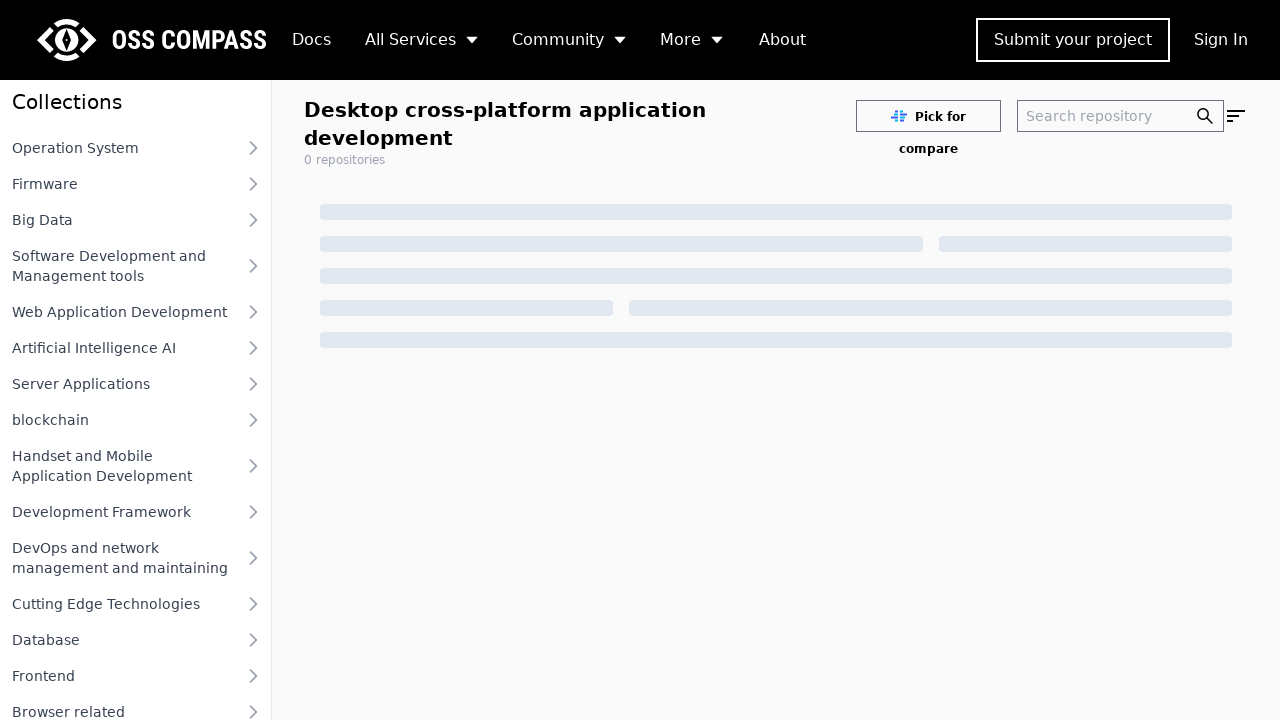

--- FILE ---
content_type: text/html; charset=utf-8
request_url: https://compass.gitee.com/collection/desktop-cross-platform-application-development
body_size: 147725
content:
<!DOCTYPE html><html lang="en"><head><meta charSet="utf-8" data-next-head=""/><meta name="viewport" content="width=device-width" data-next-head=""/><title data-next-head="">OSS Compass</title><meta name="keywords" content="Ecosystem Evaluation System,Code Compliance Guarantee,Code Security Guarantee,Robustness,Productivity,Collaboration Development Index,Community,Community Service and Support," data-next-head=""/><meta name="description" content="We help open source projects gain insight into its trends, and getting more value of it." data-next-head=""/><link rel="shortcut icon" href="/favicon.ico" data-next-head=""/><link rel="preload" href="/_next/static/css/135133a2027e252a.css" as="style"/><link rel="preload" href="/_next/static/css/047a4a24e4754fe9.css" as="style"/><link rel="stylesheet" href="/_next/static/css/135133a2027e252a.css" data-n-g=""/><link rel="stylesheet" href="/_next/static/css/047a4a24e4754fe9.css" data-n-p=""/><noscript data-n-css=""></noscript><script defer="" noModule="" src="/_next/static/chunks/polyfills-42372ed130431b0a.js"></script><script src="/_next/static/chunks/webpack-13758256ef989449.js" defer=""></script><script src="/_next/static/chunks/framework-61462047d5366177.js" defer=""></script><script src="/_next/static/chunks/main-62924e4402edbade.js" defer=""></script><script src="/_next/static/chunks/pages/_app-48db6018ad057fd6.js" defer=""></script><script src="/_next/static/chunks/71048281-e74763110df413d6.js" defer=""></script><script src="/_next/static/chunks/c9f9fe9c-dc1f339f3a8a71e5.js" defer=""></script><script src="/_next/static/chunks/b5c6aeff-a750e73e8c453c9d.js" defer=""></script><script src="/_next/static/chunks/e909c55d-9438a7ad77b58342.js" defer=""></script><script src="/_next/static/chunks/01090c1e-214784c2f6bcb98a.js" defer=""></script><script src="/_next/static/chunks/9886f6a5-ce83d63a6181c33d.js" defer=""></script><script src="/_next/static/chunks/b6e05c48-12878c4c25a54a98.js" defer=""></script><script src="/_next/static/chunks/d8ec9b87-38e34fc57be44771.js" defer=""></script><script src="/_next/static/chunks/2203-4708de04aeaa39e0.js" defer=""></script><script src="/_next/static/chunks/9427-24e1e4aa53d550c6.js" defer=""></script><script src="/_next/static/chunks/4831-94738d4d5098641a.js" defer=""></script><script src="/_next/static/chunks/5907-dcba02aaf282dfed.js" defer=""></script><script src="/_next/static/chunks/2755-52917fc118a163d7.js" defer=""></script><script src="/_next/static/chunks/8887-0f7a89b3e5124056.js" defer=""></script><script src="/_next/static/chunks/6472-04fe13967d8731b4.js" defer=""></script><script src="/_next/static/chunks/1867-0efa37eecba9584b.js" defer=""></script><script src="/_next/static/chunks/9418-4f6d0cc101a15be5.js" defer=""></script><script src="/_next/static/chunks/1642-b2a29ae48e263cad.js" defer=""></script><script src="/_next/static/chunks/9009-d49888732cb6900a.js" defer=""></script><script src="/_next/static/chunks/6729-777a596f7ead0524.js" defer=""></script><script src="/_next/static/chunks/5796-c51e6ae07906bce1.js" defer=""></script><script src="/_next/static/chunks/4466-1ea78994876db099.js" defer=""></script><script src="/_next/static/chunks/1627-0a0815c1fbe75f5a.js" defer=""></script><script src="/_next/static/chunks/3039-508785b088a8f85c.js" defer=""></script><script src="/_next/static/chunks/4154-97d087c3130b434d.js" defer=""></script><script src="/_next/static/chunks/8735-d9f714fc11685a4f.js" defer=""></script><script src="/_next/static/chunks/pages/collection/%5Bslug%5D-32df95c56755affd.js" defer=""></script><script src="/_next/static/299dd194d791d89462870842ed704bd1d3586c08/_buildManifest.js" defer=""></script><script src="/_next/static/299dd194d791d89462870842ed704bd1d3586c08/_ssgManifest.js" defer=""></script></head><body><div id="__next"><div data-rht-toaster="" style="position:fixed;z-index:9999;top:100px;left:16px;right:16px;bottom:16px;pointer-events:none"></div><header><div class="bg-black lg:hidden"><div class="h-20 px-8 flex items-center justify-between"><div class="flex h-full flex-shrink-0 items-center"><a class="mr-4 2xl:mx-1 2xl:mr-2" href="/"><div class="h-[42px] w-[230px]  md:hidden"><svg viewBox="0 0 231 42" xmlns="http://www.w3.org/2000/svg"><g fill="#FFF" fill-rule="evenodd"><path d="M30.85 36.527c3.35 0 6.453-1.046 8.997-2.826l3.945 3.917A21.152 21.152 0 0 1 31.335 42h-.97a21.152 21.152 0 0 1-12.48-4.4l3.944-3.916a15.642 15.642 0 0 0 9.02 2.843ZM47.675 8.022 60.71 21.056l-12.981 12.98-3.916-3.888 9.12-9.12-9.146-9.146 3.888-3.86Zm-33.672.02 3.889 3.86-9.126 9.127 9.1 9.099-3.916 3.887L.99 21.056 14.003 8.042ZM30.85 0c4.875 0 9.365 1.637 12.942 4.388l-3.945 3.917a15.642 15.642 0 0 0-8.997-2.826c-3.36 0-6.472 1.052-9.021 2.843l-3.944-3.916A21.16 21.16 0 0 1 30.85 0ZM30.85 9.314c6.502 0 11.773 5.234 11.773 11.689S37.352 32.692 30.85 32.692s-11.773-5.234-11.773-11.69c0-6.454 5.27-11.688 11.773-11.688Zm-.112.724L26.47 20.63a.983.983 0 0 0 0 .734l4.267 10.591 4.267-10.59a.983.983 0 0 0 0-.735l-4.267-10.59Zm0 9.984c.548 0 .993.436.993.974a.984.984 0 0 1-.993.974.984.984 0 0 1-.993-.974c0-.538.444-.974.993-.974Z"></path><g fill-rule="nonzero"><path d="M90.33 22.164c0 2.48-.586 4.407-1.758 5.779C87.4 29.314 85.772 30 83.691 30c-2.074 0-3.703-.68-4.888-2.038-1.185-1.36-1.786-3.262-1.803-5.71V19.09c0-2.54.588-4.523 1.765-5.95 1.176-1.427 2.81-2.14 4.9-2.14 2.057 0 3.678.7 4.863 2.102 1.185 1.401 1.786 3.368 1.803 5.9v3.162Zm-3.745-3.1c0-1.667-.237-2.908-.71-3.72-.475-.813-1.211-1.22-2.21-1.22-.99 0-1.722.392-2.196 1.175-.474.783-.72 1.975-.736 3.575v3.29c0 1.617.24 2.809.723 3.575s1.227 1.15 2.235 1.15c.973 0 1.697-.375 2.17-1.125.475-.749.716-1.911.724-3.486v-3.213ZM100.817 24.894c0-.753-.192-1.323-.577-1.708-.385-.385-1.086-.785-2.102-1.2-1.853-.703-3.186-1.526-3.999-2.47-.812-.944-1.218-2.06-1.218-3.347 0-1.558.552-2.809 1.656-3.753C95.682 11.472 97.085 11 98.786 11c1.134 0 2.146.24 3.034.718a4.977 4.977 0 0 1 2.05 2.025c.479.872.718 1.863.718 2.972h-3.72c0-.863-.184-1.522-.552-1.975-.368-.453-.9-.68-1.593-.68-.652 0-1.16.193-1.524.579-.364.385-.546.904-.546 1.556 0 .508.203.967.61 1.378.406.41 1.125.836 2.158 1.276 1.803.652 3.112 1.452 3.93 2.4.816.949 1.224 2.155 1.224 3.62 0 1.609-.512 2.866-1.536 3.772-1.024.906-2.416 1.359-4.177 1.359-1.193 0-2.28-.246-3.263-.737a5.524 5.524 0 0 1-2.304-2.108c-.554-.914-.832-1.994-.832-3.239h3.746c0 1.067.207 1.842.622 2.325.415.482 1.092.724 2.031.724 1.304 0 1.955-.69 1.955-2.07ZM114.859 24.894c0-.753-.193-1.323-.578-1.708-.385-.385-1.085-.785-2.101-1.2-1.854-.703-3.187-1.526-4-2.47-.812-.944-1.218-2.06-1.218-3.347 0-1.558.552-2.809 1.657-3.753 1.104-.944 2.507-1.416 4.209-1.416 1.134 0 2.145.24 3.034.718a4.977 4.977 0 0 1 2.05 2.025c.478.872.718 1.863.718 2.972h-3.72c0-.863-.184-1.522-.553-1.975-.368-.453-.899-.68-1.593-.68-.652 0-1.16.193-1.523.579-.364.385-.546.904-.546 1.556 0 .508.203.967.609 1.378.406.41 1.126.836 2.158 1.276 1.803.652 3.113 1.452 3.93 2.4.816.949 1.225 2.155 1.225 3.62 0 1.609-.512 2.866-1.536 3.772-1.025.906-2.417 1.359-4.177 1.359-1.194 0-2.281-.246-3.263-.737a5.524 5.524 0 0 1-2.304-2.108c-.555-.914-.832-1.994-.832-3.239h3.745c0 1.067.208 1.842.622 2.325.415.482 1.092.724 2.032.724 1.303 0 1.955-.69 1.955-2.07ZM139.616 23.586c-.093 2.109-.686 3.705-1.778 4.788-1.092 1.084-2.632 1.626-4.621 1.626-2.09 0-3.692-.688-4.805-2.064-1.113-1.376-1.67-3.338-1.67-5.887v-3.111c0-2.54.576-4.498 1.727-5.874 1.15-1.376 2.75-2.064 4.799-2.064 2.014 0 3.544.563 4.59 1.69 1.045 1.125 1.64 2.742 1.783 4.85h-3.745c-.034-1.303-.235-2.203-.603-2.698-.368-.495-1.043-.743-2.025-.743-.999 0-1.706.35-2.12 1.048-.415.698-.635 1.848-.66 3.448v3.493c0 1.837.205 3.098.615 3.784.41.686 1.115 1.03 2.114 1.03.982 0 1.659-.24 2.031-.719.373-.478.584-1.344.635-2.597h3.733ZM154.927 22.164c0 2.48-.586 4.407-1.759 5.779-1.172 1.371-2.799 2.057-4.881 2.057-2.074 0-3.703-.68-4.888-2.038-1.185-1.36-1.786-3.262-1.803-5.71V19.09c0-2.54.588-4.523 1.765-5.95 1.176-1.427 2.81-2.14 4.9-2.14 2.057 0 3.678.7 4.863 2.102 1.185 1.401 1.786 3.368 1.803 5.9v3.162Zm-3.745-3.1c0-1.667-.237-2.908-.711-3.72-.474-.813-1.21-1.22-2.21-1.22-.99 0-1.722.392-2.196 1.175-.474.783-.72 1.975-.736 3.575v3.29c0 1.617.241 2.809.723 3.575.483.766 1.228 1.15 2.235 1.15.973 0 1.697-.375 2.17-1.125.475-.749.716-1.911.725-3.486v-3.213ZM162.48 11.254l3.492 13.374 3.479-13.374h4.875v18.492h-3.745v-5.004l.342-7.71-3.694 12.714h-2.54l-3.694-12.713.343 7.709v5.004h-3.732V11.254zM181.055 23.243v6.503h-3.733V11.254h6.297c1.828 0 3.286.567 4.374 1.702 1.088 1.134 1.631 2.608 1.631 4.42 0 1.812-.537 3.243-1.612 4.292-1.075 1.05-2.565 1.575-4.469 1.575h-2.488Zm0-3.111h2.564c.711 0 1.261-.233 1.65-.699.39-.466.585-1.143.585-2.032 0-.923-.2-1.657-.597-2.203-.398-.547-.931-.824-1.6-.832h-2.602v5.766ZM198.677 25.961h-5.092l-.99 3.785h-3.948l5.776-18.492h3.416l5.814 18.492h-3.986l-.99-3.785Zm-4.279-3.111h3.453l-1.726-6.592-1.727 6.592ZM213.188 24.894c0-.753-.193-1.323-.578-1.708-.385-.385-1.085-.785-2.101-1.2-1.854-.703-3.187-1.526-4-2.47-.812-.944-1.218-2.06-1.218-3.347 0-1.558.552-2.809 1.657-3.753 1.104-.944 2.507-1.416 4.208-1.416 1.135 0 2.146.24 3.035.718a4.977 4.977 0 0 1 2.05 2.025c.478.872.717 1.863.717 2.972h-3.72c0-.863-.184-1.522-.552-1.975-.368-.453-.899-.68-1.593-.68-.652 0-1.16.193-1.524.579-.363.385-.545.904-.545 1.556 0 .508.203.967.609 1.378.406.41 1.126.836 2.158 1.276 1.803.652 3.113 1.452 3.93 2.4.816.949 1.225 2.155 1.225 3.62 0 1.609-.512 2.866-1.536 3.772-1.025.906-2.417 1.359-4.177 1.359-1.194 0-2.281-.246-3.263-.737a5.524 5.524 0 0 1-2.304-2.108c-.555-.914-.832-1.994-.832-3.239h3.745c0 1.067.208 1.842.622 2.325.415.482 1.092.724 2.032.724 1.303 0 1.955-.69 1.955-2.07ZM227.23 24.894c0-.753-.193-1.323-.578-1.708-.385-.385-1.086-.785-2.101-1.2-1.854-.703-3.187-1.526-4-2.47-.812-.944-1.218-2.06-1.218-3.347 0-1.558.552-2.809 1.656-3.753 1.105-.944 2.508-1.416 4.209-1.416 1.134 0 2.146.24 3.034.718a4.977 4.977 0 0 1 2.05 2.025c.479.872.718 1.863.718 2.972h-3.72c0-.863-.184-1.522-.552-1.975-.368-.453-.9-.68-1.593-.68-.652 0-1.16.193-1.524.579-.364.385-.546.904-.546 1.556 0 .508.203.967.61 1.378.406.41 1.125.836 2.158 1.276 1.803.652 3.112 1.452 3.93 2.4.816.949 1.224 2.155 1.224 3.62 0 1.609-.512 2.866-1.536 3.772-1.024.906-2.416 1.359-4.177 1.359-1.193 0-2.28-.246-3.263-.737a5.524 5.524 0 0 1-2.304-2.108c-.554-.914-.831-1.994-.831-3.239h3.745c0 1.067.207 1.842.622 2.325.415.482 1.092.724 2.031.724 1.304 0 1.955-.69 1.955-2.07Z"></path></g></g></svg></div></a><a class="mx-4 flex-shrink-0 px-2.5 font-medium text-white xl:mx-1 2xl:mx-2" href="/docs/dimensions-define">Docs</a><div class="group relative flex h-full items-center transition"><div class="flex cursor-pointer items-center justify-center px-7 py-3 group-hover:bg-[#333333] xl:mx-1 2xl:px-4"><a class="font-medium text-white">All Services</a><svg stroke="currentColor" fill="currentColor" stroke-width="0" viewBox="0 0 1024 1024" color="#fff" class="ml-2" style="color:#fff" height="1em" width="1em" xmlns="http://www.w3.org/2000/svg"><path d="M840.4 300H183.6c-19.7 0-30.7 20.8-18.5 35l328.4 380.8c9.4 10.9 27.5 10.9 37 0L858.9 335c12.2-14.2 1.2-35-18.5-35z"></path></svg></div><div class="z-dropdown invisible fixed left-0 top-[82px] max-h-[calc(100%-80px)] w-[100vw] bg-black/95 opacity-0 transition-all duration-300 ease-in-out group-hover:visible group-hover:opacity-100"><div class="mx-auto w-[1200px] pb-16 text-white md:w-full md:px-4 lg:w-full lg:px-10"><div class="mt-12 grid grid-cols-4 gap-8 md:grid-cols-1 md:gap-y-6 lg:grid-cols-3"><div class="flex gap-3"><div class="w-8"><svg stroke="currentColor" fill="currentColor" stroke-width="0" viewBox="0 0 24 24" color="#ffd949" class="mr-2 text-4xl" style="color:#ffd949" height="1em" width="1em" xmlns="http://www.w3.org/2000/svg"><path d="M5 3V19H21V21H3V3H5ZM20.2929 6.29289L21.7071 7.70711L16 13.4142L13 10.415L8.70711 14.7071L7.29289 13.2929L13 7.58579L16 10.585L20.2929 6.29289Z"></path></svg></div><div class="cursor-pointer"><div class="mb-3 text-base hover:text-[#597ef7]"><a href="/os-situation">Open Source Situation Insight</a></div><div class="mb-3 line-clamp-3 text-xs text-[#c1c1c1]">Gain insights into global open source imports and exports, communities, technology fields, developers, programming languages, and licenses by analyzing global open source projects.</div><div class="flex flex-col gap-1 text-sm text-[#8ba5f9]"><a href="/os-situation"><div>Product Home</div></a><a href="/docs/docs/service-guide/open-source-insights"><div>Service Guide</div></a></div></div></div><div class="flex gap-3"><div class="w-8"><svg stroke="currentColor" fill="currentColor" stroke-width="0" viewBox="0 0 1024 1024" color="#ffd949" class="mr-2 text-4xl" style="color:#ffd949" height="1em" width="1em" xmlns="http://www.w3.org/2000/svg"><path d="M880 112H144c-17.7 0-32 14.3-32 32v736c0 17.7 14.3 32 32 32h360c4.4 0 8-3.6 8-8v-56c0-4.4-3.6-8-8-8H184V184h656v320c0 4.4 3.6 8 8 8h56c4.4 0 8-3.6 8-8V144c0-17.7-14.3-32-32-32zM653.3 599.4l52.2-52.2a8.01 8.01 0 0 0-4.7-13.6l-179.4-21c-5.1-.6-9.5 3.7-8.9 8.9l21 179.4c.8 6.6 8.9 9.4 13.6 4.7l52.4-52.4 256.2 256.2c3.1 3.1 8.2 3.1 11.3 0l42.4-42.4c3.1-3.1 3.1-8.2 0-11.3L653.3 599.4z"></path></svg></div><div class="cursor-pointer"><div class="mb-3 text-base hover:text-[#597ef7]"><a href="/os-selection">Open Source Selection Evaluation</a></div><div class="mb-3 line-clamp-3 text-xs text-[#c1c1c1]">The open source software selection evaluation service provides three main functions: assessing known software, recommending candidate software, and finding similar functional alternatives to help users efficiently choose suitable software.</div><div class="flex flex-col gap-1 text-sm text-[#8ba5f9]"><a href="/os-selection"><div>Product Home</div></a><a href="/docs/docs/service-guide/software-selection"><div>Service Guide</div></a></div></div></div><div class="flex gap-3"><div class="w-8"><svg stroke="currentColor" fill="currentColor" stroke-width="0" viewBox="0 0 512 512" color="#ffd949" class="mr-2 text-4xl" style="color:#ffd949" height="1em" width="1em" xmlns="http://www.w3.org/2000/svg"><circle cx="152" cy="184" r="72"></circle><path d="M234 296c-28.16-14.3-59.24-20-82-20-44.58 0-136 27.34-136 82v42h150v-16.07c0-19 8-38.05 22-53.93 11.17-12.68 26.81-24.45 46-34z"></path><path d="M340 288c-52.07 0-156 32.16-156 96v48h312v-48c0-63.84-103.93-96-156-96z"></path><circle cx="340" cy="168" r="88"></circle></svg></div><div class="cursor-pointer"><div class="mb-3 text-base hover:text-[#597ef7]"><a href="/">Developer Persona Evaluation</a></div><div class="mb-3 line-clamp-3 text-xs text-[#c1c1c1]">Understand developers&#x27; productivity, activity, and collaboration from their contribution behaviors.</div><div class="flex flex-col gap-1 text-sm text-[#8ba5f9]"><a href="/"><div>Home Input Experience Product</div></a><a href="/docs/docs/service-guide/developer-persona"><div>Service Guide</div></a></div></div></div><div class="flex gap-3"><div class="w-8"><svg stroke="currentColor" fill="none" stroke-width="2" viewBox="0 0 24 24" aria-hidden="true" color="#ffd949" class="mr-2 text-4xl" style="color:#ffd949" height="1em" width="1em" xmlns="http://www.w3.org/2000/svg"><path stroke-linecap="round" stroke-linejoin="round" d="M9 17v-2m3 2v-4m3 4v-6m2 10H7a2 2 0 01-2-2V5a2 2 0 012-2h5.586a1 1 0 01.707.293l5.414 5.414a1 1 0 01.293.707V19a2 2 0 01-2 2z"></path></svg></div><div class="cursor-pointer"><div class="mb-3 text-base hover:text-[#597ef7]"><a href="/">Open Source Ecosystem Evaluation System</a></div><div class="mb-3 line-clamp-3 text-xs text-[#c1c1c1]">Build a three-dimensional evaluation system to evaluate the health status of open source communities.</div><div class="flex flex-col gap-1 text-sm text-[#8ba5f9]"><a href="/"><div>Home Input Experience Product</div></a><a href="/docs/quick-start"><div>Service Guide</div></a></div></div></div><div class="flex gap-3"><div class="w-8"><svg stroke="currentColor" fill="currentColor" stroke-width="0" viewBox="0 0 24 24" color="#ffd949" class="mr-2 text-4xl" style="color:#ffd949" height="1em" width="1em" xmlns="http://www.w3.org/2000/svg"><path d="M21.553 6.064A.75.75 0 0 1 22 6.75v10.5a.75.75 0 0 1-1.256.554l-5.75-5.25a.748.748 0 0 1 0-1.108l5.75-5.25a.75.75 0 0 1 .809-.132ZM2.447 17.936A.75.75 0 0 1 2 17.25V6.75a.75.75 0 0 1 1.256-.554l5.75 5.25a.748.748 0 0 1 0 1.108l-5.75 5.25a.75.75 0 0 1-.809.132ZM7.387 12 3.5 8.45v7.1L7.388 12Zm9.226 0 3.887 3.55v-7.1L16.612 12ZM12 2.75a.75.75 0 0 1 .75.75v1a.75.75 0 0 1-1.5 0v-1a.75.75 0 0 1 .75-.75Zm0 4a.75.75 0 0 1 .75.75v1a.75.75 0 0 1-1.5 0v-1a.75.75 0 0 1 .75-.75Zm0 8a.75.75 0 0 1 .75.75v1a.75.75 0 0 1-1.5 0v-1a.75.75 0 0 1 .75-.75Zm0 4a.75.75 0 0 1 .75.75v1a.75.75 0 0 1-1.5 0v-1a.75.75 0 0 1 .75-.75Zm0-8a.75.75 0 0 1 .75.75v1a.75.75 0 0 1-1.5 0v-1a.75.75 0 0 1 .75-.75Z"></path></svg></div><div class="cursor-pointer"><div class="mb-3 text-base hover:text-[#597ef7]"><a href="/dataHub">OSS Data Hub</a></div><div class="mb-3 line-clamp-3 text-xs text-[#c1c1c1]">The open source research data hub service aims to provide high-quality datasets and models to assist researchers and developers in deep exploration and innovation in the open source field.</div><div class="flex flex-col gap-1 text-sm text-[#8ba5f9]"><a href="/dataHub"><div>Product Home</div></a><a target="_blank" href="https://oss-compass.isrc.ac.cn/"><div>Institute of Software, CAS</div></a><a target="_blank" href="https://oss-compass.osslab-pku.org/"><div>Open Source Software Data Analytics Lab@PKU-SEI</div></a><a href="/docs/docs/service-guide/research-data-hub"><div>Service Guide</div></a></div></div></div><div class="flex gap-3"><div class="w-8"><svg stroke="currentColor" fill="currentColor" stroke-width="0" viewBox="0 0 24 24" color="#ffd949" class="mr-2 text-4xl" style="color:#ffd949" height="1em" width="1em" xmlns="http://www.w3.org/2000/svg"><path d="M3 12H5V21H3V12ZM19 8H21V21H19V8ZM11 2H13V21H11V2Z"></path></svg></div><div class="cursor-pointer"><div class="mb-3 text-base hover:text-[#597ef7]"><a href="/intelligent-analysis">Open Source Ecosystem Intelligent Analysis</a></div><div class="mb-3 line-clamp-3 text-xs text-[#c1c1c1]">Deeply analyze key contributors and organizations in open source projects, evaluate their contribution impact and ecosystem value, providing intelligent insights for open source community development.</div><div class="flex flex-col gap-1 text-sm text-[#8ba5f9]"><a href="/intelligent-analysis"><div>Product Home</div></a><a href="/docs/docs/service-guide/open-source-ecology"><div>Service Guide</div></a></div></div></div></div></div></div></div><div class="group relative flex h-full items-center transition"><div class="flex cursor-pointer items-center justify-center px-7 py-3 group-hover:bg-[#333333] 2xl:px-4"><a class="font-medium text-white">Community</a><svg stroke="currentColor" fill="currentColor" stroke-width="0" viewBox="0 0 1024 1024" color="#fff" class="ml-2" style="color:#fff" height="1em" width="1em" xmlns="http://www.w3.org/2000/svg"><path d="M840.4 300H183.6c-19.7 0-30.7 20.8-18.5 35l328.4 380.8c9.4 10.9 27.5 10.9 37 0L858.9 335c12.2-14.2 1.2-35-18.5-35z"></path></svg></div><div class="z-dropdown absolute top-[100%] hidden w-[360px] group-hover:block"><div class="mt-[2px] bg-black/95 text-white"><a class="flex cursor-pointer text-gray-300 items-center py-4 pl-6 border-b border-white/20 hover:bg-[#333333]" href="/blog"><div class="mr-4 w-8"><svg width="32" height="32" xmlns="http://www.w3.org/2000/svg"><g fill="none" fill-rule="evenodd"><circle fill="#C050F5" cx="16" cy="16" r="16"></circle><path d="M12.626 19.368c.388.387.624.912.626 1.497a2.108 2.108 0 0 1-.624 1.494h-.002a2.114 2.114 0 0 1-1.502.622 2.114 2.114 0 0 1-1.501-.622 2.112 2.112 0 0 1 0-2.992v.001a2.118 2.118 0 0 1 3.003 0Zm-3.624-6.927v3.054a7.45 7.45 0 0 1 5.291 2.2 7.464 7.464 0 0 1 2.196 5.3V23h3.07a10.533 10.533 0 0 0-3.1-7.46 10.519 10.519 0 0 0-7.457-3.1ZM9.006 7v3.054c7.13.005 12.925 5.81 12.932 12.946H25a15.962 15.962 0 0 0-4.692-11.306A15.943 15.943 0 0 0 9.006 7Z" fill="#FFF" fill-rule="nonzero"></path></g></svg></div><p class="text-base text-white"> <!-- -->News</p></a><div class="flex cursor-pointer text-gray-300 items-center py-4 pl-6">Discussion</div><div class="pb-4 border-b border-white/20"><a target="_blank" class="flex cursor-pointer items-center py-2 pl-6 hover:bg-[#333333]" href="/docs/community/slack"><div class="mr-4 w-8"><svg viewBox="0 0 32 32" xmlns="http://www.w3.org/2000/svg"><g fill="none" fill-rule="evenodd"><path d="M0 0h32v32H0z"></path><g fill="#E01E5A" fill-rule="nonzero"><path d="M7.895 19.684a2.948 2.948 0 1 1-2.948-2.947h2.948v2.947ZM9.368 19.684a2.948 2.948 0 0 1 5.895 0v7.369a2.948 2.948 0 0 1-5.895 0v-7.369Z"></path></g><g fill="#36C5F0" fill-rule="nonzero"><path d="M12.316 7.895a2.948 2.948 0 1 1 2.947-2.948v2.948h-2.947ZM12.316 9.368a2.948 2.948 0 0 1 0 5.895H4.947a2.948 2.948 0 0 1 0-5.895h7.369Z"></path></g><g fill="#2EB67D" fill-rule="nonzero"><path d="M24.105 12.316a2.948 2.948 0 1 1 2.948 2.947h-2.948v-2.947ZM22.632 12.316a2.948 2.948 0 0 1-5.895 0V4.947a2.948 2.948 0 0 1 5.895 0v7.369Z"></path></g><g fill="#ECB22E" fill-rule="nonzero"><path d="M19.684 24.105a2.948 2.948 0 1 1-2.947 2.948v-2.948h2.947ZM19.684 22.632a2.948 2.948 0 0 1 0-5.895h7.369a2.948 2.948 0 0 1 0 5.895h-7.369Z"></path></g></g></svg></div><div><p class="text-base">Slack</p><p class="text-sm text-white/50">Join our community channel on Slack</p></div></a><a target="_blank" class="flex cursor-pointer items-center py-2 pl-6 hover:bg-[#333333]" href="/docs/community/wechat"><div class="mr-4 w-8"><svg viewBox="0 0 32 32" xmlns="http://www.w3.org/2000/svg"><g fill-rule="nonzero" fill="none"><path d="M16 0C7.164 0 0 7.164 0 16c0 8.834 7.164 16 16 16s16-7.166 16-16c0-8.836-7.164-16-16-16Z" fill="#1AC165"></path><path d="M10.48 10.637a.986.986 0 1 0-.06 1.972.986.986 0 0 0 .06-1.972Zm5.216 0a.986.986 0 1 0-.06 1.972.986.986 0 0 0 .06-1.972Zm6.637 5.45a.781.781 0 1 0 0 1.562.781.781 0 0 0 0-1.563Zm1.69 6.675.552 1.874-2.202-1.1a7.355 7.355 0 0 1-2.214.337c-2.847 0-5.266-1.594-6.064-3.776a8.833 8.833 0 0 1-3.703-.334l-2.609 1.304.656-2.22C6.653 17.687 5.5 15.868 5.5 13.83c0-3.487 3.375-6.33 7.513-6.33 3.882 0 7.093 2.503 7.475 5.69 3.34.148 6.012 2.488 6.012 5.338.002 1.72-.972 3.257-2.478 4.234Zm-5.768-6.676a.781.781 0 1 0 0 1.563.781.781 0 0 0 0-1.563Z" fill="#FFF"></path></g></svg></div><div><p class="text-base">WeChat</p><p class="text-sm text-white/50">Scan our group chat QR code to join</p></div></a><a target="_blank" rel="noopener noreferrer" class="flex cursor-pointer items-center py-2 pl-6 hover:bg-[#333333]" href="/docs/community/metting"><div class="mr-4 w-8"><svg width="32" height="32" xmlns="http://www.w3.org/2000/svg"><g fill="none" fill-rule="evenodd"><circle fill="#408FF5" cx="16" cy="16" r="16"></circle><path d="m4.234 15.613 6.336-6.336a1.28 1.28 0 0 1 1.81 0L16 12.898l-8.146 8.146c-.5.5-1.31.5-1.81 0l-1.81-1.81c-1-1-1-2.62 0-3.62Z" fill="#E7F0FE" fill-rule="nonzero"></path><path d="m11.475 17.424 8.145-8.146a1.28 1.28 0 0 1 1.81 0l3.621 3.62-8.146 8.146a1.28 1.28 0 0 1-1.81 0l-3.62-3.62Z" fill="#FFF" fill-rule="nonzero"></path><path d="m20.3 17.197 4.525-4.525 2.941 2.941c1 1 1 2.62 0 3.62l-1.81 1.81a1.28 1.28 0 0 1-1.81 0L20.3 17.198Z" fill="#FFF" fill-rule="nonzero"></path><path d="M12.317 9.215 16 12.898l-4.525 4.526.007-8.521c.307.003.602.113.835.312Z" fill="#96B0F9" fill-rule="nonzero" opacity="0.513"></path></g></svg></div><div><p class="text-base">Weekly Meeting</p><p class="text-sm text-white/50">Technical Seminar Weekly Meeting</p></div></a></div><div class="flex cursor-pointer text-gray-300 items-center py-4 pl-6">Repository</div><div class="pb-4 border-b border-white/20"><a target="_blank" class="flex cursor-pointer items-center py-2 pl-6 hover:bg-[#333333]" rel="noopener noreferrer" href="https://github.com/oss-compass"><div class="mr-4 w-8"><svg viewBox="0 0 24 24" xmlns="http://www.w3.org/2000/svg"><path d="M0 12.305c0 5.438 3.44 10.045 8.207 11.673.075.017.14.022.204.022.444 0 .616-.327.616-.61 0-.295-.011-1.067-.016-2.095-.45.101-.852.144-1.211.144-2.31 0-2.834-1.794-2.834-1.794-.546-1.42-1.334-1.8-1.334-1.8-1.045-.735-.005-.755.075-.755 1.21.107 1.843 1.274 1.843 1.274.6 1.05 1.403 1.345 2.122 1.345.562 0 1.07-.182 1.37-.322.108-.792.418-1.334.761-1.644-2.662-.31-5.464-1.366-5.464-6.08 0-1.345.466-2.443 1.232-3.3-.123-.311-.535-1.565.119-3.258 0 0 .085-.027.267-.027.434 0 1.415.167 3.032 1.292.979-.273 1.99-.412 3.006-.413 1.018.006 2.046.139 3.005.413 1.618-1.125 2.598-1.292 3.032-1.292.183 0 .268.027.268.027.653 1.693.24 2.947.118 3.258.766.862 1.232 1.96 1.232 3.3 0 4.724-2.807 5.764-5.48 6.07.428.38.814 1.13.814 2.276 0 1.644-.016 2.973-.016 3.375 0 .289.166.616.61.616.065 0 .14-.005.215-.022C20.566 22.35 24 17.738 24 12.305 24 5.513 18.627 0 12 0S0 5.513 0 12.305Z" fill="#FFF" fill-rule="nonzero"></path></svg></div><div><p class="text-base">GitHub</p><p class="text-sm text-white/50">Official repository on GitHub</p></div></a><a target="_blank" rel="noopener noreferrer" class="flex cursor-pointer items-center py-2 pl-6 hover:bg-[#333333]" href="https://gitee.com/oss-compass"><div class="mr-4 w-8"><svg viewBox="0 0 32 32" xmlns="http://www.w3.org/2000/svg"><g fill="none" fill-rule="evenodd"><circle cx="16" cy="16" fill="#c71d23" r="16"></circle><path d="M24.099 14.223h-9.087a.79.79 0 0 0-.79.79v1.975c0 .436.353.79.79.79h5.531a.79.79 0 0 1 .79.79v.395a2.37 2.37 0 0 1-2.37 2.37h-7.507a.79.79 0 0 1-.79-.79v-7.506a2.37 2.37 0 0 1 2.37-2.37h11.06c.437 0 .79-.354.791-.79l.001-1.975a.79.79 0 0 0-.79-.79H13.038a5.926 5.926 0 0 0-5.926 5.925V24.1c0 .436.354.79.79.79h11.655a5.333 5.333 0 0 0 5.333-5.333v-4.543a.79.79 0 0 0-.79-.79z" fill="#fff"></path></g></svg></div><div><p class="text-base">Gitee</p><p class="text-sm text-white/50">Official repository on Gitee</p></div></a></div></div></div></div><div class="group relative flex h-full items-center transition"><div class="flex cursor-pointer items-center justify-center px-7 py-3 group-hover:bg-[#333333] 2xl:px-4"><a class="font-medium text-white">More</a><svg stroke="currentColor" fill="currentColor" stroke-width="0" viewBox="0 0 1024 1024" color="#fff" class="ml-2" style="color:#fff" height="1em" width="1em" xmlns="http://www.w3.org/2000/svg"><path d="M840.4 300H183.6c-19.7 0-30.7 20.8-18.5 35l328.4 380.8c9.4 10.9 27.5 10.9 37 0L858.9 335c12.2-14.2 1.2-35-18.5-35z"></path></svg></div><div class="z-dropdown absolute top-[100%] hidden w-[250px] group-hover:block"><div class="mt-[2px] flex flex-col gap-6 bg-black/95 p-6 text-white"><a class="mx-4 px-2.5 font-medium text-white xl:mx-1 2xl:mx-2" href="/explore">Projects</a><a class="mx-4 px-2.5 font-medium text-white xl:mx-1 2xl:mx-2" href="/lab">Lab</a></div></div></div><a class="mx-4 px-2.5 font-medium text-white xl:mx-1 2xl:mx-2" href="/about">About</a></div><div class="flex h-full items-center"><a class="ml-2 cursor-pointer truncate border-2 border-white bg-black px-4 py-2 font-medium text-white xl:px-1" href="/submit-your-project">Submit your project</a><a class="ml-6 flex-shrink-0 font-medium text-white" href="/auth/signin">Sign In</a></div></div></div></header><div class="flex h-[calc(100vh-80px)] w-full bg-[#FAFAFA] lg:h-[calc(100vh-44px)]"><div class="flex h-full w-[272px] flex-col border-r bg-white md:hidden"><div class="thin-scrollbar overflow-y-auto"><div class="mb-4 flex items-center justify-between pt-2 pl-3"><div class="text-xl font-medium">Collections</div></div><div class="pb-4"><div class="mt-1"><div class="SideMenus_menu__Z3_1v flex cursor-pointer items-center justify-between rounded pl-3"><div class="py-1.5 text-sm font-medium text-gray-700">Operation System</div><div class="rounded-md px-2 py-1 SideMenus_menuArrow__zOAqo"><svg stroke="currentColor" fill="none" stroke-width="2" viewBox="0 0 24 24" aria-hidden="true" class="text-xl text-gray-400 transition-all" height="1em" width="1em" xmlns="http://www.w3.org/2000/svg"><path stroke-linecap="round" stroke-linejoin="round" d="M9 5l7 7-7 7"></path></svg></div></div><div class="SideMenus_menuBox__bLLVZ pl-3 h-0 overflow-hidden"><a class="SideMenus_menu__Z3_1v mt-1 flex cursor-pointer items-center justify-between rounded pl-3" href="/collection/desktop-operation-system"><span class="py-1.5 text-sm font-medium text-gray-700">Desktop operation system</span></a><a class="SideMenus_menu__Z3_1v mt-1 flex cursor-pointer items-center justify-between rounded pl-3" href="/collection/server-operation-system"><span class="py-1.5 text-sm font-medium text-gray-700">Server operation system</span></a><a class="SideMenus_menu__Z3_1v mt-1 flex cursor-pointer items-center justify-between rounded pl-3" href="/collection/embedded-operation-system"><span class="py-1.5 text-sm font-medium text-gray-700">Embedded operation system</span></a><a class="SideMenus_menu__Z3_1v mt-1 flex cursor-pointer items-center justify-between rounded pl-3" href="/collection/network-terminal-OS"><span class="py-1.5 text-sm font-medium text-gray-700">Network terminal OS</span></a><a class="SideMenus_menu__Z3_1v mt-1 flex cursor-pointer items-center justify-between rounded pl-3" href="/collection/file-system"><span class="py-1.5 text-sm font-medium text-gray-700">File system</span></a><a class="SideMenus_menu__Z3_1v mt-1 flex cursor-pointer items-center justify-between rounded pl-3" href="/collection/operation-system-related"><span class="py-1.5 text-sm font-medium text-gray-700">Operation system related</span></a></div></div><div class="mt-1"><div class="SideMenus_menu__Z3_1v flex cursor-pointer items-center justify-between rounded pl-3"><div class="py-1.5 text-sm font-medium text-gray-700">Firmware</div><div class="rounded-md px-2 py-1 SideMenus_menuArrow__zOAqo"><svg stroke="currentColor" fill="none" stroke-width="2" viewBox="0 0 24 24" aria-hidden="true" class="text-xl text-gray-400 transition-all" height="1em" width="1em" xmlns="http://www.w3.org/2000/svg"><path stroke-linecap="round" stroke-linejoin="round" d="M9 5l7 7-7 7"></path></svg></div></div><div class="SideMenus_menuBox__bLLVZ pl-3 h-0 overflow-hidden"><a class="SideMenus_menu__Z3_1v mt-1 flex cursor-pointer items-center justify-between rounded pl-3" href="/collection/bios"><span class="py-1.5 text-sm font-medium text-gray-700">BIOS</span></a><a class="SideMenus_menu__Z3_1v mt-1 flex cursor-pointer items-center justify-between rounded pl-3" href="/collection/other-firmware"><span class="py-1.5 text-sm font-medium text-gray-700">Other firmware</span></a></div></div><div class="mt-1"><div class="SideMenus_menu__Z3_1v flex cursor-pointer items-center justify-between rounded pl-3"><div class="py-1.5 text-sm font-medium text-gray-700">Big Data</div><div class="rounded-md px-2 py-1 SideMenus_menuArrow__zOAqo"><svg stroke="currentColor" fill="none" stroke-width="2" viewBox="0 0 24 24" aria-hidden="true" class="text-xl text-gray-400 transition-all" height="1em" width="1em" xmlns="http://www.w3.org/2000/svg"><path stroke-linecap="round" stroke-linejoin="round" d="M9 5l7 7-7 7"></path></svg></div></div><div class="SideMenus_menuBox__bLLVZ pl-3 h-0 overflow-hidden"><a class="SideMenus_menu__Z3_1v mt-1 flex cursor-pointer items-center justify-between rounded pl-3" href="/collection/big-data"><span class="py-1.5 text-sm font-medium text-gray-700">Big Data</span></a></div></div><div class="mt-1"><div class="SideMenus_menu__Z3_1v flex cursor-pointer items-center justify-between rounded pl-3"><div class="py-1.5 text-sm font-medium text-gray-700">Software Development and Management tools</div><div class="rounded-md px-2 py-1 SideMenus_menuArrow__zOAqo"><svg stroke="currentColor" fill="none" stroke-width="2" viewBox="0 0 24 24" aria-hidden="true" class="text-xl text-gray-400 transition-all" height="1em" width="1em" xmlns="http://www.w3.org/2000/svg"><path stroke-linecap="round" stroke-linejoin="round" d="M9 5l7 7-7 7"></path></svg></div></div><div class="SideMenus_menuBox__bLLVZ pl-3 h-0 overflow-hidden"><a class="SideMenus_menu__Z3_1v mt-1 flex cursor-pointer items-center justify-between rounded pl-3" href="/collection/requirement-analysis-tools"><span class="py-1.5 text-sm font-medium text-gray-700">Requirement Analysis Tools</span></a><a class="SideMenus_menu__Z3_1v mt-1 flex cursor-pointer items-center justify-between rounded pl-3" href="/collection/modeling-tools"><span class="py-1.5 text-sm font-medium text-gray-700">Modeling Tools</span></a><a class="SideMenus_menu__Z3_1v mt-1 flex cursor-pointer items-center justify-between rounded pl-3" href="/collection/integrated-development-environment-IDE"><span class="py-1.5 text-sm font-medium text-gray-700">Integrated Development Environment IDE</span></a><a class="SideMenus_menu__Z3_1v mt-1 flex cursor-pointer items-center justify-between rounded pl-3" href="/collection/user-interface-design-tools"><span class="py-1.5 text-sm font-medium text-gray-700">User Interface Design Tools</span></a><a class="SideMenus_menu__Z3_1v mt-1 flex cursor-pointer items-center justify-between rounded pl-3" href="/collection/code-management"><span class="py-1.5 text-sm font-medium text-gray-700">Code Management</span></a><a class="SideMenus_menu__Z3_1v mt-1 flex cursor-pointer items-center justify-between rounded pl-3" href="/collection/document-management-and-tools"><span class="py-1.5 text-sm font-medium text-gray-700">Document Management And Tools</span></a><a class="SideMenus_menu__Z3_1v mt-1 flex cursor-pointer items-center justify-between rounded pl-3" href="/collection/software-project-management"><span class="py-1.5 text-sm font-medium text-gray-700">Software Project Management</span></a><a class="SideMenus_menu__Z3_1v mt-1 flex cursor-pointer items-center justify-between rounded pl-3" href="/collection/testing-tools"><span class="py-1.5 text-sm font-medium text-gray-700">Testing Tools</span></a><a class="SideMenus_menu__Z3_1v mt-1 flex cursor-pointer items-center justify-between rounded pl-3" href="/collection/reverse-engineering-and-re-engineering-software"><span class="py-1.5 text-sm font-medium text-gray-700">Reverse Engineering And Re Engineering Software</span></a><a class="SideMenus_menu__Z3_1v mt-1 flex cursor-pointer items-center justify-between rounded pl-3" href="/collection/configuration-management-software"><span class="py-1.5 text-sm font-medium text-gray-700">Configuration Management Software</span></a><a class="SideMenus_menu__Z3_1v mt-1 flex cursor-pointer items-center justify-between rounded pl-3" href="/collection/simulation-development-tools"><span class="py-1.5 text-sm font-medium text-gray-700">Simulation Development Tools</span></a></div></div><div class="mt-1"><div class="SideMenus_menu__Z3_1v flex cursor-pointer items-center justify-between rounded pl-3"><div class="py-1.5 text-sm font-medium text-gray-700">Web Application Development</div><div class="rounded-md px-2 py-1 SideMenus_menuArrow__zOAqo"><svg stroke="currentColor" fill="none" stroke-width="2" viewBox="0 0 24 24" aria-hidden="true" class="text-xl text-gray-400 transition-all" height="1em" width="1em" xmlns="http://www.w3.org/2000/svg"><path stroke-linecap="round" stroke-linejoin="round" d="M9 5l7 7-7 7"></path></svg></div></div><div class="SideMenus_menuBox__bLLVZ pl-3 h-0 overflow-hidden"><a class="SideMenus_menu__Z3_1v mt-1 flex cursor-pointer items-center justify-between rounded pl-3" href="/collection/api-and-api-gateway"><span class="py-1.5 text-sm font-medium text-gray-700">Api And Api Gateway</span></a><a class="SideMenus_menu__Z3_1v mt-1 flex cursor-pointer items-center justify-between rounded pl-3" href="/collection/oauth-sso-unified-auth"><span class="py-1.5 text-sm font-medium text-gray-700">Oauth Sso Unified Auth</span></a><a class="SideMenus_menu__Z3_1v mt-1 flex cursor-pointer items-center justify-between rounded pl-3" href="/collection/rest-project"><span class="py-1.5 text-sm font-medium text-gray-700">Rest Project</span></a><a class="SideMenus_menu__Z3_1v mt-1 flex cursor-pointer items-center justify-between rounded pl-3" href="/collection/web-frontend-component-and-framework"><span class="py-1.5 text-sm font-medium text-gray-700">Web Frontend Component And Framework</span></a><a class="SideMenus_menu__Z3_1v mt-1 flex cursor-pointer items-center justify-between rounded pl-3" href="/collection/data-visualization"><span class="py-1.5 text-sm font-medium text-gray-700">Data Visualization</span></a><a class="SideMenus_menu__Z3_1v mt-1 flex cursor-pointer items-center justify-between rounded pl-3 SideMenus_menuActive__PwM8M" href="/collection/desktop-cross-platform-application-development"><span class="py-1.5 text-sm font-medium text-gray-700 !text-primary">Desktop cross-platform application development</span></a><a class="SideMenus_menu__Z3_1v mt-1 flex cursor-pointer items-center justify-between rounded pl-3" href="/collection/crawler"><span class="py-1.5 text-sm font-medium text-gray-700">crawler</span></a><a class="SideMenus_menu__Z3_1v mt-1 flex cursor-pointer items-center justify-between rounded pl-3" href="/collection/web-backend-component-and-framework"><span class="py-1.5 text-sm font-medium text-gray-700">Web Backend Component And Framework</span></a><a class="SideMenus_menu__Z3_1v mt-1 flex cursor-pointer items-center justify-between rounded pl-3" href="/collection/admin-template"><span class="py-1.5 text-sm font-medium text-gray-700">Admin Template</span></a><a class="SideMenus_menu__Z3_1v mt-1 flex cursor-pointer items-center justify-between rounded pl-3" href="/collection/remote-procedure-call"><span class="py-1.5 text-sm font-medium text-gray-700">Remote Procedure Call (RPC)</span></a></div></div><div class="mt-1"><div class="SideMenus_menu__Z3_1v flex cursor-pointer items-center justify-between rounded pl-3"><div class="py-1.5 text-sm font-medium text-gray-700">Artificial Intelligence AI</div><div class="rounded-md px-2 py-1 SideMenus_menuArrow__zOAqo"><svg stroke="currentColor" fill="none" stroke-width="2" viewBox="0 0 24 24" aria-hidden="true" class="text-xl text-gray-400 transition-all" height="1em" width="1em" xmlns="http://www.w3.org/2000/svg"><path stroke-linecap="round" stroke-linejoin="round" d="M9 5l7 7-7 7"></path></svg></div></div><div class="SideMenus_menuBox__bLLVZ pl-3 h-0 overflow-hidden"><a class="SideMenus_menu__Z3_1v mt-1 flex cursor-pointer items-center justify-between rounded pl-3" href="/collection/mlops"><span class="py-1.5 text-sm font-medium text-gray-700">MLOps</span></a><a class="SideMenus_menu__Z3_1v mt-1 flex cursor-pointer items-center justify-between rounded pl-3" href="/collection/deep-learning-framework"><span class="py-1.5 text-sm font-medium text-gray-700">Deep Learning Framework</span></a><a class="SideMenus_menu__Z3_1v mt-1 flex cursor-pointer items-center justify-between rounded pl-3" href="/collection/nlp"><span class="py-1.5 text-sm font-medium text-gray-700">Natural Language Processing(NLP)</span></a><a class="SideMenus_menu__Z3_1v mt-1 flex cursor-pointer items-center justify-between rounded pl-3" href="/collection/computer-vision-face-recognition"><span class="py-1.5 text-sm font-medium text-gray-700">Computer Vision Face Recognition</span></a><a class="SideMenus_menu__Z3_1v mt-1 flex cursor-pointer items-center justify-between rounded pl-3" href="/collection/aigc"><span class="py-1.5 text-sm font-medium text-gray-700">AIGC</span></a><a class="SideMenus_menu__Z3_1v mt-1 flex cursor-pointer items-center justify-between rounded pl-3" href="/collection/open-source-LLMs"><span class="py-1.5 text-sm font-medium text-gray-700">Open Source LLMs</span></a><a class="SideMenus_menu__Z3_1v mt-1 flex cursor-pointer items-center justify-between rounded pl-3" href="/collection/open-source-LLMs-tools"><span class="py-1.5 text-sm font-medium text-gray-700">Open Source LLMs Tools</span></a></div></div><div class="mt-1"><div class="SideMenus_menu__Z3_1v flex cursor-pointer items-center justify-between rounded pl-3"><div class="py-1.5 text-sm font-medium text-gray-700">Server Applications</div><div class="rounded-md px-2 py-1 SideMenus_menuArrow__zOAqo"><svg stroke="currentColor" fill="none" stroke-width="2" viewBox="0 0 24 24" aria-hidden="true" class="text-xl text-gray-400 transition-all" height="1em" width="1em" xmlns="http://www.w3.org/2000/svg"><path stroke-linecap="round" stroke-linejoin="round" d="M9 5l7 7-7 7"></path></svg></div></div><div class="SideMenus_menuBox__bLLVZ pl-3 h-0 overflow-hidden"><a class="SideMenus_menu__Z3_1v mt-1 flex cursor-pointer items-center justify-between rounded pl-3" href="/collection/distributed-service-framework-computing"><span class="py-1.5 text-sm font-medium text-gray-700">Distributed Service Framework Computing</span></a><a class="SideMenus_menu__Z3_1v mt-1 flex cursor-pointer items-center justify-between rounded pl-3" href="/collection/message-queue"><span class="py-1.5 text-sm font-medium text-gray-700">Message Queue</span></a><a class="SideMenus_menu__Z3_1v mt-1 flex cursor-pointer items-center justify-between rounded pl-3" href="/collection/docker-related-apps"><span class="py-1.5 text-sm font-medium text-gray-700">Docker Related Apps</span></a><a class="SideMenus_menu__Z3_1v mt-1 flex cursor-pointer items-center justify-between rounded pl-3" href="/collection/nginx-extended-modules"><span class="py-1.5 text-sm font-medium text-gray-700">Nginx Extended Modules</span></a><a class="SideMenus_menu__Z3_1v mt-1 flex cursor-pointer items-center justify-between rounded pl-3" href="/collection/one-click-installation-kit"><span class="py-1.5 text-sm font-medium text-gray-700">One Click Installation Kit</span></a><a class="SideMenus_menu__Z3_1v mt-1 flex cursor-pointer items-center justify-between rounded pl-3" href="/collection/open-resty-extension"><span class="py-1.5 text-sm font-medium text-gray-700">Open Resty Extension</span></a><a class="SideMenus_menu__Z3_1v mt-1 flex cursor-pointer items-center justify-between rounded pl-3" href="/collection/serverless-framework"><span class="py-1.5 text-sm font-medium text-gray-700">Serverless</span></a><a class="SideMenus_menu__Z3_1v mt-1 flex cursor-pointer items-center justify-between rounded pl-3" href="/collection/distributed-storage-system"><span class="py-1.5 text-sm font-medium text-gray-700">Distributed Storage System</span></a><a class="SideMenus_menu__Z3_1v mt-1 flex cursor-pointer items-center justify-between rounded pl-3" href="/collection/web-servers"><span class="py-1.5 text-sm font-medium text-gray-700">Web Servers</span></a></div></div><div class="mt-1"><div class="SideMenus_menu__Z3_1v flex cursor-pointer items-center justify-between rounded pl-3"><div class="py-1.5 text-sm font-medium text-gray-700">blockchain</div><div class="rounded-md px-2 py-1 SideMenus_menuArrow__zOAqo"><svg stroke="currentColor" fill="none" stroke-width="2" viewBox="0 0 24 24" aria-hidden="true" class="text-xl text-gray-400 transition-all" height="1em" width="1em" xmlns="http://www.w3.org/2000/svg"><path stroke-linecap="round" stroke-linejoin="round" d="M9 5l7 7-7 7"></path></svg></div></div><div class="SideMenus_menuBox__bLLVZ pl-3 h-0 overflow-hidden"><a class="SideMenus_menu__Z3_1v mt-1 flex cursor-pointer items-center justify-between rounded pl-3" href="/collection/blockchain"><span class="py-1.5 text-sm font-medium text-gray-700">Blockchain</span></a><a class="SideMenus_menu__Z3_1v mt-1 flex cursor-pointer items-center justify-between rounded pl-3" href="/collection/digital-currency"><span class="py-1.5 text-sm font-medium text-gray-700">Digital Currency</span></a><a class="SideMenus_menu__Z3_1v mt-1 flex cursor-pointer items-center justify-between rounded pl-3" href="/collection/nft"><span class="py-1.5 text-sm font-medium text-gray-700">NFT</span></a></div></div><div class="mt-1"><div class="SideMenus_menu__Z3_1v flex cursor-pointer items-center justify-between rounded pl-3"><div class="py-1.5 text-sm font-medium text-gray-700">Handset and Mobile Application Development</div><div class="rounded-md px-2 py-1 SideMenus_menuArrow__zOAqo"><svg stroke="currentColor" fill="none" stroke-width="2" viewBox="0 0 24 24" aria-hidden="true" class="text-xl text-gray-400 transition-all" height="1em" width="1em" xmlns="http://www.w3.org/2000/svg"><path stroke-linecap="round" stroke-linejoin="round" d="M9 5l7 7-7 7"></path></svg></div></div><div class="SideMenus_menuBox__bLLVZ pl-3 h-0 overflow-hidden"><a class="SideMenus_menu__Z3_1v mt-1 flex cursor-pointer items-center justify-between rounded pl-3" href="/collection/android-development-framework"><span class="py-1.5 text-sm font-medium text-gray-700">Android Development Component and Framework</span></a><a class="SideMenus_menu__Z3_1v mt-1 flex cursor-pointer items-center justify-between rounded pl-3" href="/collection/ios-framework"><span class="py-1.5 text-sm font-medium text-gray-700">iOS development component and framework</span></a><a class="SideMenus_menu__Z3_1v mt-1 flex cursor-pointer items-center justify-between rounded pl-3" href="/collection/mobile-cross-platform-application-development"><span class="py-1.5 text-sm font-medium text-gray-700">Mobile cross-platform application development</span></a></div></div><div class="mt-1"><div class="SideMenus_menu__Z3_1v flex cursor-pointer items-center justify-between rounded pl-3"><div class="py-1.5 text-sm font-medium text-gray-700">Development Framework</div><div class="rounded-md px-2 py-1 SideMenus_menuArrow__zOAqo"><svg stroke="currentColor" fill="none" stroke-width="2" viewBox="0 0 24 24" aria-hidden="true" class="text-xl text-gray-400 transition-all" height="1em" width="1em" xmlns="http://www.w3.org/2000/svg"><path stroke-linecap="round" stroke-linejoin="round" d="M9 5l7 7-7 7"></path></svg></div></div><div class="SideMenus_menuBox__bLLVZ pl-3 h-0 overflow-hidden"><a class="SideMenus_menu__Z3_1v mt-1 flex cursor-pointer items-center justify-between rounded pl-3" href="/collection/android-development-framework"><span class="py-1.5 text-sm font-medium text-gray-700">Android Development Component and Framework</span></a><a class="SideMenus_menu__Z3_1v mt-1 flex cursor-pointer items-center justify-between rounded pl-3" href="/collection/authorization-framework"><span class="py-1.5 text-sm font-medium text-gray-700">Authorization Framework</span></a><a class="SideMenus_menu__Z3_1v mt-1 flex cursor-pointer items-center justify-between rounded pl-3" href="/collection/css-framework"><span class="py-1.5 text-sm font-medium text-gray-700">CSS Framework</span></a><a class="SideMenus_menu__Z3_1v mt-1 flex cursor-pointer items-center justify-between rounded pl-3" href="/collection/edge-computing-framework"><span class="py-1.5 text-sm font-medium text-gray-700">Edge Computing Framework</span></a><a class="SideMenus_menu__Z3_1v mt-1 flex cursor-pointer items-center justify-between rounded pl-3" href="/collection/ios-framework"><span class="py-1.5 text-sm font-medium text-gray-700">iOS development component and framework</span></a><a class="SideMenus_menu__Z3_1v mt-1 flex cursor-pointer items-center justify-between rounded pl-3" href="/collection/node.js-web-framework"><span class="py-1.5 text-sm font-medium text-gray-700">Node.js web framework</span></a><a class="SideMenus_menu__Z3_1v mt-1 flex cursor-pointer items-center justify-between rounded pl-3" href="/collection/privacy-computing-framework"><span class="py-1.5 text-sm font-medium text-gray-700">Privacy Computing Framework</span></a><a class="SideMenus_menu__Z3_1v mt-1 flex cursor-pointer items-center justify-between rounded pl-3" href="/collection/unit-testing-framework"><span class="py-1.5 text-sm font-medium text-gray-700">Unit testing framework</span></a></div></div><div class="mt-1"><div class="SideMenus_menu__Z3_1v flex cursor-pointer items-center justify-between rounded pl-3"><div class="py-1.5 text-sm font-medium text-gray-700">DevOps and network management and maintaining</div><div class="rounded-md px-2 py-1 SideMenus_menuArrow__zOAqo"><svg stroke="currentColor" fill="none" stroke-width="2" viewBox="0 0 24 24" aria-hidden="true" class="text-xl text-gray-400 transition-all" height="1em" width="1em" xmlns="http://www.w3.org/2000/svg"><path stroke-linecap="round" stroke-linejoin="round" d="M9 5l7 7-7 7"></path></svg></div></div><div class="SideMenus_menuBox__bLLVZ pl-3 h-0 overflow-hidden"><a class="SideMenus_menu__Z3_1v mt-1 flex cursor-pointer items-center justify-between rounded pl-3" href="/collection/network-and-system-management"><span class="py-1.5 text-sm font-medium text-gray-700">Network And System Management</span></a><a class="SideMenus_menu__Z3_1v mt-1 flex cursor-pointer items-center justify-between rounded pl-3" href="/collection/monitoring"><span class="py-1.5 text-sm font-medium text-gray-700">Monitoring</span></a><a class="SideMenus_menu__Z3_1v mt-1 flex cursor-pointer items-center justify-between rounded pl-3" href="/collection/devops-tools"><span class="py-1.5 text-sm font-medium text-gray-700">Devops Tools</span></a><a class="SideMenus_menu__Z3_1v mt-1 flex cursor-pointer items-center justify-between rounded pl-3" href="/collection/continuous-deployment-tools"><span class="py-1.5 text-sm font-medium text-gray-700">Continuous Deployment Tools</span></a><a class="SideMenus_menu__Z3_1v mt-1 flex cursor-pointer items-center justify-between rounded pl-3" href="/collection/continuous-integration-tools"><span class="py-1.5 text-sm font-medium text-gray-700">Continuous Integration Tools</span></a></div></div><div class="mt-1"><div class="SideMenus_menu__Z3_1v flex cursor-pointer items-center justify-between rounded pl-3"><div class="py-1.5 text-sm font-medium text-gray-700">Cutting Edge Technologies</div><div class="rounded-md px-2 py-1 SideMenus_menuArrow__zOAqo"><svg stroke="currentColor" fill="none" stroke-width="2" viewBox="0 0 24 24" aria-hidden="true" class="text-xl text-gray-400 transition-all" height="1em" width="1em" xmlns="http://www.w3.org/2000/svg"><path stroke-linecap="round" stroke-linejoin="round" d="M9 5l7 7-7 7"></path></svg></div></div><div class="SideMenus_menuBox__bLLVZ pl-3 h-0 overflow-hidden"><a class="SideMenus_menu__Z3_1v mt-1 flex cursor-pointer items-center justify-between rounded pl-3" href="/collection/automatic-drive"><span class="py-1.5 text-sm font-medium text-gray-700">Automatic drive</span></a><a class="SideMenus_menu__Z3_1v mt-1 flex cursor-pointer items-center justify-between rounded pl-3" href="/collection/Quantum-Computing"><span class="py-1.5 text-sm font-medium text-gray-700">Quantum Computing</span></a><a class="SideMenus_menu__Z3_1v mt-1 flex cursor-pointer items-center justify-between rounded pl-3" href="/collection/Metaverse-web3"><span class="py-1.5 text-sm font-medium text-gray-700">Metaverse web3</span></a><a class="SideMenus_menu__Z3_1v mt-1 flex cursor-pointer items-center justify-between rounded pl-3" href="/collection/IOT-Edge-Computing"><span class="py-1.5 text-sm font-medium text-gray-700">IOT Edge Computing</span></a><a class="SideMenus_menu__Z3_1v mt-1 flex cursor-pointer items-center justify-between rounded pl-3" href="/collection/smart-home"><span class="py-1.5 text-sm font-medium text-gray-700">Smart home</span></a></div></div><div class="mt-1"><div class="SideMenus_menu__Z3_1v flex cursor-pointer items-center justify-between rounded pl-3"><div class="py-1.5 text-sm font-medium text-gray-700">Database</div><div class="rounded-md px-2 py-1 SideMenus_menuArrow__zOAqo"><svg stroke="currentColor" fill="none" stroke-width="2" viewBox="0 0 24 24" aria-hidden="true" class="text-xl text-gray-400 transition-all" height="1em" width="1em" xmlns="http://www.w3.org/2000/svg"><path stroke-linecap="round" stroke-linejoin="round" d="M9 5l7 7-7 7"></path></svg></div></div><div class="SideMenus_menuBox__bLLVZ pl-3 h-0 overflow-hidden"><a class="SideMenus_menu__Z3_1v mt-1 flex cursor-pointer items-center justify-between rounded pl-3" href="/collection/sql-database"><span class="py-1.5 text-sm font-medium text-gray-700">SQL Database</span></a><a class="SideMenus_menu__Z3_1v mt-1 flex cursor-pointer items-center justify-between rounded pl-3" href="/collection/no-SQL-database"><span class="py-1.5 text-sm font-medium text-gray-700">No SQL database</span></a><a class="SideMenus_menu__Z3_1v mt-1 flex cursor-pointer items-center justify-between rounded pl-3" href="/collection/time-series-database"><span class="py-1.5 text-sm font-medium text-gray-700">Time Series Database</span></a><a class="SideMenus_menu__Z3_1v mt-1 flex cursor-pointer items-center justify-between rounded pl-3" href="/collection/embedded-database"><span class="py-1.5 text-sm font-medium text-gray-700">Embedded database</span></a><a class="SideMenus_menu__Z3_1v mt-1 flex cursor-pointer items-center justify-between rounded pl-3" href="/collection/database-development-kit"><span class="py-1.5 text-sm font-medium text-gray-700">Database development kit</span></a><a class="SideMenus_menu__Z3_1v mt-1 flex cursor-pointer items-center justify-between rounded pl-3" href="/collection/database-management-and-monitor-tools"><span class="py-1.5 text-sm font-medium text-gray-700">Database management and monitor tools</span></a><a class="SideMenus_menu__Z3_1v mt-1 flex cursor-pointer items-center justify-between rounded pl-3" href="/collection/database-engine-and-servers"><span class="py-1.5 text-sm font-medium text-gray-700">Database engine and servers</span></a><a class="SideMenus_menu__Z3_1v mt-1 flex cursor-pointer items-center justify-between rounded pl-3" href="/collection/cn-database"><span class="py-1.5 text-sm font-medium text-gray-700">CN Database</span></a></div></div><div class="mt-1"><div class="SideMenus_menu__Z3_1v flex cursor-pointer items-center justify-between rounded pl-3"><div class="py-1.5 text-sm font-medium text-gray-700">Frontend</div><div class="rounded-md px-2 py-1 SideMenus_menuArrow__zOAqo"><svg stroke="currentColor" fill="none" stroke-width="2" viewBox="0 0 24 24" aria-hidden="true" class="text-xl text-gray-400 transition-all" height="1em" width="1em" xmlns="http://www.w3.org/2000/svg"><path stroke-linecap="round" stroke-linejoin="round" d="M9 5l7 7-7 7"></path></svg></div></div><div class="SideMenus_menuBox__bLLVZ pl-3 h-0 overflow-hidden"><a class="SideMenus_menu__Z3_1v mt-1 flex cursor-pointer items-center justify-between rounded pl-3" href="/collection/ui-library"><span class="py-1.5 text-sm font-medium text-gray-700">UI Library</span></a><a class="SideMenus_menu__Z3_1v mt-1 flex cursor-pointer items-center justify-between rounded pl-3" href="/collection/jquery-and-plugins"><span class="py-1.5 text-sm font-medium text-gray-700">jQuery &amp; jQuery plugins</span></a><a class="SideMenus_menu__Z3_1v mt-1 flex cursor-pointer items-center justify-between rounded pl-3" href="/collection/bootstrap-theme"><span class="py-1.5 text-sm font-medium text-gray-700">Bootstrap themes</span></a><a class="SideMenus_menu__Z3_1v mt-1 flex cursor-pointer items-center justify-between rounded pl-3" href="/collection/mini-program-ui-library"><span class="py-1.5 text-sm font-medium text-gray-700">Mini Program UI Library</span></a><a class="SideMenus_menu__Z3_1v mt-1 flex cursor-pointer items-center justify-between rounded pl-3" href="/collection/responsive-ui-frameworks"><span class="py-1.5 text-sm font-medium text-gray-700">Responsive UI frameworks</span></a><a class="SideMenus_menu__Z3_1v mt-1 flex cursor-pointer items-center justify-between rounded pl-3" href="/collection/tailwindcss"><span class="py-1.5 text-sm font-medium text-gray-700">tailwindcss</span></a><a class="SideMenus_menu__Z3_1v mt-1 flex cursor-pointer items-center justify-between rounded pl-3" href="/collection/javascript-build-tool"><span class="py-1.5 text-sm font-medium text-gray-700">Javascript Build Tool</span></a><a class="SideMenus_menu__Z3_1v mt-1 flex cursor-pointer items-center justify-between rounded pl-3" href="/collection/static-site-generator"><span class="py-1.5 text-sm font-medium text-gray-700">Static Site Generator</span></a><a class="SideMenus_menu__Z3_1v mt-1 flex cursor-pointer items-center justify-between rounded pl-3" href="/collection/electron-packaging-tools"><span class="py-1.5 text-sm font-medium text-gray-700">Electron Packaging Tool</span></a><a class="SideMenus_menu__Z3_1v mt-1 flex cursor-pointer items-center justify-between rounded pl-3" href="/collection/mobile-cross-platform-application-development"><span class="py-1.5 text-sm font-medium text-gray-700">Mobile cross-platform application development</span></a><a class="SideMenus_menu__Z3_1v mt-1 flex cursor-pointer items-center justify-between rounded pl-3 SideMenus_menuActive__PwM8M" href="/collection/desktop-cross-platform-application-development"><span class="py-1.5 text-sm font-medium text-gray-700 !text-primary">Desktop cross-platform application development</span></a><a class="SideMenus_menu__Z3_1v mt-1 flex cursor-pointer items-center justify-between rounded pl-3" href="/collection/data-visualization"><span class="py-1.5 text-sm font-medium text-gray-700">Data Visualization</span></a><a class="SideMenus_menu__Z3_1v mt-1 flex cursor-pointer items-center justify-between rounded pl-3" href="/collection/web-frontend-component-and-framework"><span class="py-1.5 text-sm font-medium text-gray-700">Web Frontend Component And Framework</span></a></div></div><div class="mt-1"><div class="SideMenus_menu__Z3_1v flex cursor-pointer items-center justify-between rounded pl-3"><div class="py-1.5 text-sm font-medium text-gray-700">Browser related</div><div class="rounded-md px-2 py-1 SideMenus_menuArrow__zOAqo"><svg stroke="currentColor" fill="none" stroke-width="2" viewBox="0 0 24 24" aria-hidden="true" class="text-xl text-gray-400 transition-all" height="1em" width="1em" xmlns="http://www.w3.org/2000/svg"><path stroke-linecap="round" stroke-linejoin="round" d="M9 5l7 7-7 7"></path></svg></div></div><div class="SideMenus_menuBox__bLLVZ pl-3 h-0 overflow-hidden"><a class="SideMenus_menu__Z3_1v mt-1 flex cursor-pointer items-center justify-between rounded pl-3" href="/collection/browser-engine"><span class="py-1.5 text-sm font-medium text-gray-700">Browser Engine</span></a><a class="SideMenus_menu__Z3_1v mt-1 flex cursor-pointer items-center justify-between rounded pl-3" href="/collection/browser"><span class="py-1.5 text-sm font-medium text-gray-700">Browser</span></a><a class="SideMenus_menu__Z3_1v mt-1 flex cursor-pointer items-center justify-between rounded pl-3" href="/collection/headless-browser"><span class="py-1.5 text-sm font-medium text-gray-700">Headless browser</span></a><a class="SideMenus_menu__Z3_1v mt-1 flex cursor-pointer items-center justify-between rounded pl-3" href="/collection/browser-devtools"><span class="py-1.5 text-sm font-medium text-gray-700">Browser Devtools</span></a><a class="SideMenus_menu__Z3_1v mt-1 flex cursor-pointer items-center justify-between rounded pl-3" href="/collection/browser-plugins"><span class="py-1.5 text-sm font-medium text-gray-700">Browser Plugins</span></a></div></div><div class="mt-1"><div class="SideMenus_menu__Z3_1v flex cursor-pointer items-center justify-between rounded pl-3"><div class="py-1.5 text-sm font-medium text-gray-700">Search Engine</div><div class="rounded-md px-2 py-1 SideMenus_menuArrow__zOAqo"><svg stroke="currentColor" fill="none" stroke-width="2" viewBox="0 0 24 24" aria-hidden="true" class="text-xl text-gray-400 transition-all" height="1em" width="1em" xmlns="http://www.w3.org/2000/svg"><path stroke-linecap="round" stroke-linejoin="round" d="M9 5l7 7-7 7"></path></svg></div></div><div class="SideMenus_menuBox__bLLVZ pl-3 h-0 overflow-hidden"><a class="SideMenus_menu__Z3_1v mt-1 flex cursor-pointer items-center justify-between rounded pl-3" href="/collection/search-engine"><span class="py-1.5 text-sm font-medium text-gray-700">Search Engine</span></a><a class="SideMenus_menu__Z3_1v mt-1 flex cursor-pointer items-center justify-between rounded pl-3" href="/collection/full-text-search-engine"><span class="py-1.5 text-sm font-medium text-gray-700">Full text search engine</span></a><a class="SideMenus_menu__Z3_1v mt-1 flex cursor-pointer items-center justify-between rounded pl-3" href="/collection/code-search"><span class="py-1.5 text-sm font-medium text-gray-700">Code Search</span></a></div></div><div class="mt-1"><div class="SideMenus_menu__Z3_1v flex cursor-pointer items-center justify-between rounded pl-3"><div class="py-1.5 text-sm font-medium text-gray-700">Virtualization and Cloud Computing</div><div class="rounded-md px-2 py-1 SideMenus_menuArrow__zOAqo"><svg stroke="currentColor" fill="none" stroke-width="2" viewBox="0 0 24 24" aria-hidden="true" class="text-xl text-gray-400 transition-all" height="1em" width="1em" xmlns="http://www.w3.org/2000/svg"><path stroke-linecap="round" stroke-linejoin="round" d="M9 5l7 7-7 7"></path></svg></div></div><div class="SideMenus_menuBox__bLLVZ pl-3 h-0 overflow-hidden"><a class="SideMenus_menu__Z3_1v mt-1 flex cursor-pointer items-center justify-between rounded pl-3" href="/collection/cloud-native-storage"><span class="py-1.5 text-sm font-medium text-gray-700">Cloud Native Storage</span></a><a class="SideMenus_menu__Z3_1v mt-1 flex cursor-pointer items-center justify-between rounded pl-3" href="/collection/cloud-computing"><span class="py-1.5 text-sm font-medium text-gray-700">Cloud Computing</span></a><a class="SideMenus_menu__Z3_1v mt-1 flex cursor-pointer items-center justify-between rounded pl-3" href="/collection/cloud-service"><span class="py-1.5 text-sm font-medium text-gray-700">Cloud Service</span></a><a class="SideMenus_menu__Z3_1v mt-1 flex cursor-pointer items-center justify-between rounded pl-3" href="/collection/container-registry"><span class="py-1.5 text-sm font-medium text-gray-700">Container Registry</span></a><a class="SideMenus_menu__Z3_1v mt-1 flex cursor-pointer items-center justify-between rounded pl-3" href="/collection/container-runtime"><span class="py-1.5 text-sm font-medium text-gray-700">Container Runtime</span></a><a class="SideMenus_menu__Z3_1v mt-1 flex cursor-pointer items-center justify-between rounded pl-3" href="/collection/container-technology"><span class="py-1.5 text-sm font-medium text-gray-700">Container Technology</span></a><a class="SideMenus_menu__Z3_1v mt-1 flex cursor-pointer items-center justify-between rounded pl-3" href="/collection/coordination-and-service-discovery"><span class="py-1.5 text-sm font-medium text-gray-700">Coordination &amp; Service Discovery</span></a><a class="SideMenus_menu__Z3_1v mt-1 flex cursor-pointer items-center justify-between rounded pl-3" href="/collection/service-mesh"><span class="py-1.5 text-sm font-medium text-gray-700">Service Mesh</span></a><a class="SideMenus_menu__Z3_1v mt-1 flex cursor-pointer items-center justify-between rounded pl-3" href="/collection/service-proxy"><span class="py-1.5 text-sm font-medium text-gray-700">Service Proxy</span></a></div></div><div class="mt-1"><div class="SideMenus_menu__Z3_1v flex cursor-pointer items-center justify-between rounded pl-3"><div class="py-1.5 text-sm font-medium text-gray-700">Development toolkit</div><div class="rounded-md px-2 py-1 SideMenus_menuArrow__zOAqo"><svg stroke="currentColor" fill="none" stroke-width="2" viewBox="0 0 24 24" aria-hidden="true" class="text-xl text-gray-400 transition-all" height="1em" width="1em" xmlns="http://www.w3.org/2000/svg"><path stroke-linecap="round" stroke-linejoin="round" d="M9 5l7 7-7 7"></path></svg></div></div><div class="SideMenus_menuBox__bLLVZ pl-3 h-0 overflow-hidden"><a class="SideMenus_menu__Z3_1v mt-1 flex cursor-pointer items-center justify-between rounded pl-3" href="/collection/Excel-toolkits"><span class="py-1.5 text-sm font-medium text-gray-700">Excel Toolkits</span></a><a class="SideMenus_menu__Z3_1v mt-1 flex cursor-pointer items-center justify-between rounded pl-3" href="/collection/json-tools"><span class="py-1.5 text-sm font-medium text-gray-700">Json Tools</span></a><a class="SideMenus_menu__Z3_1v mt-1 flex cursor-pointer items-center justify-between rounded pl-3" href="/collection/code-generator"><span class="py-1.5 text-sm font-medium text-gray-700">Code Generator</span></a><a class="SideMenus_menu__Z3_1v mt-1 flex cursor-pointer items-center justify-between rounded pl-3" href="/collection/jobs-and-task-scheduling"><span class="py-1.5 text-sm font-medium text-gray-700">Jobs And Task Scheduling</span></a><a class="SideMenus_menu__Z3_1v mt-1 flex cursor-pointer items-center justify-between rounded pl-3" href="/collection/graph-process-tech-and-toolkit"><span class="py-1.5 text-sm font-medium text-gray-700">Graph Process Tech And Toolkit</span></a><a class="SideMenus_menu__Z3_1v mt-1 flex cursor-pointer items-center justify-between rounded pl-3" href="/collection/chart-component"><span class="py-1.5 text-sm font-medium text-gray-700">Chart Component</span></a><a class="SideMenus_menu__Z3_1v mt-1 flex cursor-pointer items-center justify-between rounded pl-3" href="/collection/workflow"><span class="py-1.5 text-sm font-medium text-gray-700">Workflow</span></a><a class="SideMenus_menu__Z3_1v mt-1 flex cursor-pointer items-center justify-between rounded pl-3" href="/collection/common-toolkit"><span class="py-1.5 text-sm font-medium text-gray-700">Common Toolkit</span></a><a class="SideMenus_menu__Z3_1v mt-1 flex cursor-pointer items-center justify-between rounded pl-3" href="/collection/microservice"><span class="py-1.5 text-sm font-medium text-gray-700">Microservice</span></a><a class="SideMenus_menu__Z3_1v mt-1 flex cursor-pointer items-center justify-between rounded pl-3" href="/collection/reporting-tool"><span class="py-1.5 text-sm font-medium text-gray-700">Reporting Tool</span></a><a class="SideMenus_menu__Z3_1v mt-1 flex cursor-pointer items-center justify-between rounded pl-3" href="/collection/payment-SDK"><span class="py-1.5 text-sm font-medium text-gray-700">Payment SDK</span></a><a class="SideMenus_menu__Z3_1v mt-1 flex cursor-pointer items-center justify-between rounded pl-3" href="/collection/logging-toolkit"><span class="py-1.5 text-sm font-medium text-gray-700">Logging Toolkit</span></a><a class="SideMenus_menu__Z3_1v mt-1 flex cursor-pointer items-center justify-between rounded pl-3" href="/collection/workflow-engine-and-tools"><span class="py-1.5 text-sm font-medium text-gray-700">Workflow Engine And Tools</span></a><a class="SideMenus_menu__Z3_1v mt-1 flex cursor-pointer items-center justify-between rounded pl-3" href="/collection/net-util-tools"><span class="py-1.5 text-sm font-medium text-gray-700">Net Util Tools</span></a><a class="SideMenus_menu__Z3_1v mt-1 flex cursor-pointer items-center justify-between rounded pl-3" href="/collection/network-development-toolkit"><span class="py-1.5 text-sm font-medium text-gray-700">Network Development Toolkit</span></a><a class="SideMenus_menu__Z3_1v mt-1 flex cursor-pointer items-center justify-between rounded pl-3" href="/collection/verification-code"><span class="py-1.5 text-sm font-medium text-gray-700">Verification Code</span></a><a class="SideMenus_menu__Z3_1v mt-1 flex cursor-pointer items-center justify-between rounded pl-3" href="/collection/algogrithm-and-math-computing"><span class="py-1.5 text-sm font-medium text-gray-700">Algogrithm And Math Computing</span></a><a class="SideMenus_menu__Z3_1v mt-1 flex cursor-pointer items-center justify-between rounded pl-3" href="/collection/regulation-engine"><span class="py-1.5 text-sm font-medium text-gray-700">Regulation Engine</span></a><a class="SideMenus_menu__Z3_1v mt-1 flex cursor-pointer items-center justify-between rounded pl-3" href="/collection/authority-management"><span class="py-1.5 text-sm font-medium text-gray-700">Authority Management</span></a><a class="SideMenus_menu__Z3_1v mt-1 flex cursor-pointer items-center justify-between rounded pl-3" href="/collection/markdown-toolkit"><span class="py-1.5 text-sm font-medium text-gray-700">Markdown Toolkit</span></a><a class="SideMenus_menu__Z3_1v mt-1 flex cursor-pointer items-center justify-between rounded pl-3" href="/collection/caching-component"><span class="py-1.5 text-sm font-medium text-gray-700">Caching Component</span></a><a class="SideMenus_menu__Z3_1v mt-1 flex cursor-pointer items-center justify-between rounded pl-3" href="/collection/program-and-script-language"><span class="py-1.5 text-sm font-medium text-gray-700">Program And Script Language</span></a><a class="SideMenus_menu__Z3_1v mt-1 flex cursor-pointer items-center justify-between rounded pl-3" href="/collection/data-mining-and-analysis"><span class="py-1.5 text-sm font-medium text-gray-700">Data Mining And Analysis</span></a><a class="SideMenus_menu__Z3_1v mt-1 flex cursor-pointer items-center justify-between rounded pl-3" href="/collection/network-service"><span class="py-1.5 text-sm font-medium text-gray-700">Network Service</span></a><a class="SideMenus_menu__Z3_1v mt-1 flex cursor-pointer items-center justify-between rounded pl-3" href="/collection/network-tool"><span class="py-1.5 text-sm font-medium text-gray-700">Network Tool</span></a><a class="SideMenus_menu__Z3_1v mt-1 flex cursor-pointer items-center justify-between rounded pl-3" href="/collection/voice-processing"><span class="py-1.5 text-sm font-medium text-gray-700">Voice Processing</span></a><a class="SideMenus_menu__Z3_1v mt-1 flex cursor-pointer items-center justify-between rounded pl-3" href="/collection/bar-code-and-qr-code"><span class="py-1.5 text-sm font-medium text-gray-700">Bar Code And Qr Code</span></a><a class="SideMenus_menu__Z3_1v mt-1 flex cursor-pointer items-center justify-between rounded pl-3" href="/collection/template-engine"><span class="py-1.5 text-sm font-medium text-gray-700">Template engine</span></a><a class="SideMenus_menu__Z3_1v mt-1 flex cursor-pointer items-center justify-between rounded pl-3" href="/collection/text-segmentation"><span class="py-1.5 text-sm font-medium text-gray-700">Text Segmentation</span></a><a class="SideMenus_menu__Z3_1v mt-1 flex cursor-pointer items-center justify-between rounded pl-3" href="/collection/security-dev-tool"><span class="py-1.5 text-sm font-medium text-gray-700">Security Dev Tool</span></a><a class="SideMenus_menu__Z3_1v mt-1 flex cursor-pointer items-center justify-between rounded pl-3" href="/collection/development-plugins"><span class="py-1.5 text-sm font-medium text-gray-700">Development Plugins</span></a><a class="SideMenus_menu__Z3_1v mt-1 flex cursor-pointer items-center justify-between rounded pl-3" href="/collection/building-tool"><span class="py-1.5 text-sm font-medium text-gray-700">Building Tool</span></a><a class="SideMenus_menu__Z3_1v mt-1 flex cursor-pointer items-center justify-between rounded pl-3" href="/collection/internationalization-and-localization"><span class="py-1.5 text-sm font-medium text-gray-700">Internationalization And Localization</span></a><a class="SideMenus_menu__Z3_1v mt-1 flex cursor-pointer items-center justify-between rounded pl-3" href="/collection/low-code-framework"><span class="py-1.5 text-sm font-medium text-gray-700">Low-Code Framework</span></a><a class="SideMenus_menu__Z3_1v mt-1 flex cursor-pointer items-center justify-between rounded pl-3" href="/collection/code-analysis"><span class="py-1.5 text-sm font-medium text-gray-700">Code Analysis</span></a><a class="SideMenus_menu__Z3_1v mt-1 flex cursor-pointer items-center justify-between rounded pl-3" href="/collection/code-search"><span class="py-1.5 text-sm font-medium text-gray-700">Code Search</span></a><a class="SideMenus_menu__Z3_1v mt-1 flex cursor-pointer items-center justify-between rounded pl-3" href="/collection/low-code-tools"><span class="py-1.5 text-sm font-medium text-gray-700">Low Code Tools</span></a><a class="SideMenus_menu__Z3_1v mt-1 flex cursor-pointer items-center justify-between rounded pl-3" href="/collection/openapi-code-generation"><span class="py-1.5 text-sm font-medium text-gray-700">OpenAPI Code Generation</span></a><a class="SideMenus_menu__Z3_1v mt-1 flex cursor-pointer items-center justify-between rounded pl-3" href="/collection/expression-engine"><span class="py-1.5 text-sm font-medium text-gray-700">Expression Engine</span></a><a class="SideMenus_menu__Z3_1v mt-1 flex cursor-pointer items-center justify-between rounded pl-3" href="/collection/fake-data-generator"><span class="py-1.5 text-sm font-medium text-gray-700">Fake data generator</span></a><a class="SideMenus_menu__Z3_1v mt-1 flex cursor-pointer items-center justify-between rounded pl-3" href="/collection/graphql-client"><span class="py-1.5 text-sm font-medium text-gray-700">GraphQL Client</span></a><a class="SideMenus_menu__Z3_1v mt-1 flex cursor-pointer items-center justify-between rounded pl-3" href="/collection/graphql-server"><span class="py-1.5 text-sm font-medium text-gray-700">GraphQL Server</span></a><a class="SideMenus_menu__Z3_1v mt-1 flex cursor-pointer items-center justify-between rounded pl-3" href="/collection/headless-cms"><span class="py-1.5 text-sm font-medium text-gray-700">Headless CMS</span></a><a class="SideMenus_menu__Z3_1v mt-1 flex cursor-pointer items-center justify-between rounded pl-3" href="/collection/honeypot"><span class="py-1.5 text-sm font-medium text-gray-700">Honey Pot</span></a><a class="SideMenus_menu__Z3_1v mt-1 flex cursor-pointer items-center justify-between rounded pl-3" href="/collection/ides-and-editors"><span class="py-1.5 text-sm font-medium text-gray-700">IDEs and Editors</span></a><a class="SideMenus_menu__Z3_1v mt-1 flex cursor-pointer items-center justify-between rounded pl-3" href="/collection/message-queue"><span class="py-1.5 text-sm font-medium text-gray-700">Message Queue</span></a><a class="SideMenus_menu__Z3_1v mt-1 flex cursor-pointer items-center justify-between rounded pl-3" href="/collection/network-protocol-analysis"><span class="py-1.5 text-sm font-medium text-gray-700">Network Protocol Analysis</span></a><a class="SideMenus_menu__Z3_1v mt-1 flex cursor-pointer items-center justify-between rounded pl-3" href="/collection/oh-my-zsh-plugin"><span class="py-1.5 text-sm font-medium text-gray-700">Oh My Zsh Plugin</span></a><a class="SideMenus_menu__Z3_1v mt-1 flex cursor-pointer items-center justify-between rounded pl-3" href="/collection/package-management-tools"><span class="py-1.5 text-sm font-medium text-gray-700">Package Management Tools</span></a><a class="SideMenus_menu__Z3_1v mt-1 flex cursor-pointer items-center justify-between rounded pl-3" href="/collection/performance-analysis"><span class="py-1.5 text-sm font-medium text-gray-700">performance-analysis</span></a><a class="SideMenus_menu__Z3_1v mt-1 flex cursor-pointer items-center justify-between rounded pl-3" href="/collection/playground"><span class="py-1.5 text-sm font-medium text-gray-700">Playground</span></a><a class="SideMenus_menu__Z3_1v mt-1 flex cursor-pointer items-center justify-between rounded pl-3" href="/collection/regex-engine"><span class="py-1.5 text-sm font-medium text-gray-700">Regex-engine</span></a><a class="SideMenus_menu__Z3_1v mt-1 flex cursor-pointer items-center justify-between rounded pl-3" href="/collection/terminal"><span class="py-1.5 text-sm font-medium text-gray-700">Terminal</span></a><a class="SideMenus_menu__Z3_1v mt-1 flex cursor-pointer items-center justify-between rounded pl-3" href="/collection/test-automation"><span class="py-1.5 text-sm font-medium text-gray-700">Test Automation</span></a><a class="SideMenus_menu__Z3_1v mt-1 flex cursor-pointer items-center justify-between rounded pl-3" href="/collection/version-control-system"><span class="py-1.5 text-sm font-medium text-gray-700">Version Control System</span></a><a class="SideMenus_menu__Z3_1v mt-1 flex cursor-pointer items-center justify-between rounded pl-3" href="/collection/vim-derived-editors"><span class="py-1.5 text-sm font-medium text-gray-700">Vim Derived Editors</span></a><a class="SideMenus_menu__Z3_1v mt-1 flex cursor-pointer items-center justify-between rounded pl-3" href="/collection/vim-plug-ins"><span class="py-1.5 text-sm font-medium text-gray-700">Vim plug-ins</span></a><a class="SideMenus_menu__Z3_1v mt-1 flex cursor-pointer items-center justify-between rounded pl-3" href="/collection/zsh-plugin"><span class="py-1.5 text-sm font-medium text-gray-700">ZSH Plugin</span></a></div></div><div class="mt-1"><div class="SideMenus_menu__Z3_1v flex cursor-pointer items-center justify-between rounded pl-3"><div class="py-1.5 text-sm font-medium text-gray-700">Software development library</div><div class="rounded-md px-2 py-1 SideMenus_menuArrow__zOAqo"><svg stroke="currentColor" fill="none" stroke-width="2" viewBox="0 0 24 24" aria-hidden="true" class="text-xl text-gray-400 transition-all" height="1em" width="1em" xmlns="http://www.w3.org/2000/svg"><path stroke-linecap="round" stroke-linejoin="round" d="M9 5l7 7-7 7"></path></svg></div></div><div class="SideMenus_menuBox__bLLVZ pl-3 h-0 overflow-hidden"><a class="SideMenus_menu__Z3_1v mt-1 flex cursor-pointer items-center justify-between rounded pl-3" href="/collection/animation-library"><span class="py-1.5 text-sm font-medium text-gray-700">Animation Library</span></a><a class="SideMenus_menu__Z3_1v mt-1 flex cursor-pointer items-center justify-between rounded pl-3" href="/collection/ansible-devtools"><span class="py-1.5 text-sm font-medium text-gray-700">Ansible DevTools</span></a><a class="SideMenus_menu__Z3_1v mt-1 flex cursor-pointer items-center justify-between rounded pl-3" href="/collection/git-development-kit"><span class="py-1.5 text-sm font-medium text-gray-700">Git development kit</span></a><a class="SideMenus_menu__Z3_1v mt-1 flex cursor-pointer items-center justify-between rounded pl-3" href="/collection/icon-library"><span class="py-1.5 text-sm font-medium text-gray-700">Icon library</span></a><a class="SideMenus_menu__Z3_1v mt-1 flex cursor-pointer items-center justify-between rounded pl-3" href="/collection/image-processing"><span class="py-1.5 text-sm font-medium text-gray-700">Image Processing</span></a><a class="SideMenus_menu__Z3_1v mt-1 flex cursor-pointer items-center justify-between rounded pl-3" href="/collection/json-parsing-library"><span class="py-1.5 text-sm font-medium text-gray-700">JSON Parsing Library</span></a><a class="SideMenus_menu__Z3_1v mt-1 flex cursor-pointer items-center justify-between rounded pl-3" href="/collection/kotlin-development-library"><span class="py-1.5 text-sm font-medium text-gray-700">Kotlin development library</span></a><a class="SideMenus_menu__Z3_1v mt-1 flex cursor-pointer items-center justify-between rounded pl-3" href="/collection/laravel-packages"><span class="py-1.5 text-sm font-medium text-gray-700">Laravel Packages</span></a><a class="SideMenus_menu__Z3_1v mt-1 flex cursor-pointer items-center justify-between rounded pl-3" href="/collection/open-graphics-library"><span class="py-1.5 text-sm font-medium text-gray-700">Open Graphics Library</span></a><a class="SideMenus_menu__Z3_1v mt-1 flex cursor-pointer items-center justify-between rounded pl-3" href="/collection/pwa-library"><span class="py-1.5 text-sm font-medium text-gray-700">PWA Library</span></a><a class="SideMenus_menu__Z3_1v mt-1 flex cursor-pointer items-center justify-between rounded pl-3" href="/collection/qr-code-library"><span class="py-1.5 text-sm font-medium text-gray-700">QR code library</span></a><a class="SideMenus_menu__Z3_1v mt-1 flex cursor-pointer items-center justify-between rounded pl-3" href="/collection/repl-toolkit"><span class="py-1.5 text-sm font-medium text-gray-700">REPL toolkit</span></a><a class="SideMenus_menu__Z3_1v mt-1 flex cursor-pointer items-center justify-between rounded pl-3" href="/collection/wms"><span class="py-1.5 text-sm font-medium text-gray-700">Warehouse Management System</span></a><a class="SideMenus_menu__Z3_1v mt-1 flex cursor-pointer items-center justify-between rounded pl-3" href="/collection/syntax-highlighting"><span class="py-1.5 text-sm font-medium text-gray-700">Syntax Highlighting</span></a><a class="SideMenus_menu__Z3_1v mt-1 flex cursor-pointer items-center justify-between rounded pl-3" href="/collection/template-engine"><span class="py-1.5 text-sm font-medium text-gray-700">Template engine</span></a><a class="SideMenus_menu__Z3_1v mt-1 flex cursor-pointer items-center justify-between rounded pl-3" href="/collection/tokenizer"><span class="py-1.5 text-sm font-medium text-gray-700">Tokenizer</span></a><a class="SideMenus_menu__Z3_1v mt-1 flex cursor-pointer items-center justify-between rounded pl-3" href="/collection/web-popup-component"><span class="py-1.5 text-sm font-medium text-gray-700">Web popup component</span></a></div></div><div class="mt-1"><div class="SideMenus_menu__Z3_1v flex cursor-pointer items-center justify-between rounded pl-3"><div class="py-1.5 text-sm font-medium text-gray-700">Hardware</div><div class="rounded-md px-2 py-1 SideMenus_menuArrow__zOAqo"><svg stroke="currentColor" fill="none" stroke-width="2" viewBox="0 0 24 24" aria-hidden="true" class="text-xl text-gray-400 transition-all" height="1em" width="1em" xmlns="http://www.w3.org/2000/svg"><path stroke-linecap="round" stroke-linejoin="round" d="M9 5l7 7-7 7"></path></svg></div></div><div class="SideMenus_menuBox__bLLVZ pl-3 h-0 overflow-hidden"><a class="SideMenus_menu__Z3_1v mt-1 flex cursor-pointer items-center justify-between rounded pl-3" href="/collection/3d-printer"><span class="py-1.5 text-sm font-medium text-gray-700">3D Printer</span></a><a class="SideMenus_menu__Z3_1v mt-1 flex cursor-pointer items-center justify-between rounded pl-3" href="/collection/open-source-hardware"><span class="py-1.5 text-sm font-medium text-gray-700">Open Source Hardware</span></a><a class="SideMenus_menu__Z3_1v mt-1 flex cursor-pointer items-center justify-between rounded pl-3" href="/collection/arduino"><span class="py-1.5 text-sm font-medium text-gray-700">Arduino</span></a><a class="SideMenus_menu__Z3_1v mt-1 flex cursor-pointer items-center justify-between rounded pl-3" href="/collection/robotics"><span class="py-1.5 text-sm font-medium text-gray-700">Robotics</span></a><a class="SideMenus_menu__Z3_1v mt-1 flex cursor-pointer items-center justify-between rounded pl-3" href="/collection/robotic-process-automation"><span class="py-1.5 text-sm font-medium text-gray-700">Robotic Process Automation</span></a><a class="SideMenus_menu__Z3_1v mt-1 flex cursor-pointer items-center justify-between rounded pl-3" href="/collection/drone"><span class="py-1.5 text-sm font-medium text-gray-700">drone</span></a><a class="SideMenus_menu__Z3_1v mt-1 flex cursor-pointer items-center justify-between rounded pl-3" href="/collection/circuit-breaker"><span class="py-1.5 text-sm font-medium text-gray-700">Circuit Breaker</span></a><a class="SideMenus_menu__Z3_1v mt-1 flex cursor-pointer items-center justify-between rounded pl-3" href="/collection/raspberry-pi"><span class="py-1.5 text-sm font-medium text-gray-700">Raspberry Pi</span></a></div></div><div class="mt-1"><div class="SideMenus_menu__Z3_1v flex cursor-pointer items-center justify-between rounded pl-3"><div class="py-1.5 text-sm font-medium text-gray-700">Security</div><div class="rounded-md px-2 py-1 SideMenus_menuArrow__zOAqo"><svg stroke="currentColor" fill="none" stroke-width="2" viewBox="0 0 24 24" aria-hidden="true" class="text-xl text-gray-400 transition-all" height="1em" width="1em" xmlns="http://www.w3.org/2000/svg"><path stroke-linecap="round" stroke-linejoin="round" d="M9 5l7 7-7 7"></path></svg></div></div><div class="SideMenus_menuBox__bLLVZ pl-3 h-0 overflow-hidden"><a class="SideMenus_menu__Z3_1v mt-1 flex cursor-pointer items-center justify-between rounded pl-3" href="/collection/basic-security-products"><span class="py-1.5 text-sm font-medium text-gray-700">Basic Security Products</span></a><a class="SideMenus_menu__Z3_1v mt-1 flex cursor-pointer items-center justify-between rounded pl-3" href="/collection/network-and-border-security-products"><span class="py-1.5 text-sm font-medium text-gray-700">Network And Border Security Products</span></a><a class="SideMenus_menu__Z3_1v mt-1 flex cursor-pointer items-center justify-between rounded pl-3" href="/collection/dedicated-security-products"><span class="py-1.5 text-sm font-medium text-gray-700">Dedicated Security Products</span></a><a class="SideMenus_menu__Z3_1v mt-1 flex cursor-pointer items-center justify-between rounded pl-3" href="/collection/security-evaluation-and-service-products"><span class="py-1.5 text-sm font-medium text-gray-700">Security Evaluation And Service Products</span></a><a class="SideMenus_menu__Z3_1v mt-1 flex cursor-pointer items-center justify-between rounded pl-3" href="/collection/security-management-product"><span class="py-1.5 text-sm font-medium text-gray-700">Security Management Product</span></a><a class="SideMenus_menu__Z3_1v mt-1 flex cursor-pointer items-center justify-between rounded pl-3" href="/collection/privacy-computing"><span class="py-1.5 text-sm font-medium text-gray-700">Privacy Computing</span></a><a class="SideMenus_menu__Z3_1v mt-1 flex cursor-pointer items-center justify-between rounded pl-3" href="/collection/cryptography"><span class="py-1.5 text-sm font-medium text-gray-700">Cryptography</span></a><a class="SideMenus_menu__Z3_1v mt-1 flex cursor-pointer items-center justify-between rounded pl-3" href="/collection/security-audit"><span class="py-1.5 text-sm font-medium text-gray-700">Security Audit</span></a><a class="SideMenus_menu__Z3_1v mt-1 flex cursor-pointer items-center justify-between rounded pl-3" href="/collection/steganography"><span class="py-1.5 text-sm font-medium text-gray-700">Stegano Graphy</span></a><a class="SideMenus_menu__Z3_1v mt-1 flex cursor-pointer items-center justify-between rounded pl-3" href="/collection/software-composition-analysis"><span class="py-1.5 text-sm font-medium text-gray-700">Software Composition Analysis (SCA)</span></a><a class="SideMenus_menu__Z3_1v mt-1 flex cursor-pointer items-center justify-between rounded pl-3" href="/collection/application-definition-and-image-build"><span class="py-1.5 text-sm font-medium text-gray-700">Application Definition &amp; Image Build</span></a><a class="SideMenus_menu__Z3_1v mt-1 flex cursor-pointer items-center justify-between rounded pl-3" href="/collection/cve-scanning"><span class="py-1.5 text-sm font-medium text-gray-700">CVE Scanning</span></a><a class="SideMenus_menu__Z3_1v mt-1 flex cursor-pointer items-center justify-between rounded pl-3" href="/collection/dependency-analysis"><span class="py-1.5 text-sm font-medium text-gray-700">Dependency Analysis</span></a><a class="SideMenus_menu__Z3_1v mt-1 flex cursor-pointer items-center justify-between rounded pl-3" href="/collection/dependency-management"><span class="py-1.5 text-sm font-medium text-gray-700">Dependency Management</span></a><a class="SideMenus_menu__Z3_1v mt-1 flex cursor-pointer items-center justify-between rounded pl-3" href="/collection/security-and-compliance"><span class="py-1.5 text-sm font-medium text-gray-700">Security &amp; Compliance</span></a></div></div><div class="mt-1"><div class="SideMenus_menu__Z3_1v flex cursor-pointer items-center justify-between rounded pl-3"><div class="py-1.5 text-sm font-medium text-gray-700">General Management Software</div><div class="rounded-md px-2 py-1 SideMenus_menuArrow__zOAqo"><svg stroke="currentColor" fill="none" stroke-width="2" viewBox="0 0 24 24" aria-hidden="true" class="text-xl text-gray-400 transition-all" height="1em" width="1em" xmlns="http://www.w3.org/2000/svg"><path stroke-linecap="round" stroke-linejoin="round" d="M9 5l7 7-7 7"></path></svg></div></div><div class="SideMenus_menuBox__bLLVZ pl-3 h-0 overflow-hidden"><a class="SideMenus_menu__Z3_1v mt-1 flex cursor-pointer items-center justify-between rounded pl-3" href="/collection/office-automation-OA"><span class="py-1.5 text-sm font-medium text-gray-700">Office Automation OA</span></a><a class="SideMenus_menu__Z3_1v mt-1 flex cursor-pointer items-center justify-between rounded pl-3" href="/collection/enterprise-resource-planning-ERP"><span class="py-1.5 text-sm font-medium text-gray-700">Enterprise Resource Planning ERP</span></a><a class="SideMenus_menu__Z3_1v mt-1 flex cursor-pointer items-center justify-between rounded pl-3" href="/collection/human-resource-management-HRM"><span class="py-1.5 text-sm font-medium text-gray-700">Human Resource Management HRM</span></a><a class="SideMenus_menu__Z3_1v mt-1 flex cursor-pointer items-center justify-between rounded pl-3" href="/collection/customer-relationship-management-CRM"><span class="py-1.5 text-sm font-medium text-gray-700">Customer Relationship Management CRM</span></a><a class="SideMenus_menu__Z3_1v mt-1 flex cursor-pointer items-center justify-between rounded pl-3" href="/collection/supply-chain-management-SCM"><span class="py-1.5 text-sm font-medium text-gray-700">Supply Chain Management SCM</span></a><a class="SideMenus_menu__Z3_1v mt-1 flex cursor-pointer items-center justify-between rounded pl-3" href="/collection/task-and-project-management"><span class="py-1.5 text-sm font-medium text-gray-700">Task And Project Management</span></a></div></div><div class="mt-1"><div class="SideMenus_menu__Z3_1v flex cursor-pointer items-center justify-between rounded pl-3"><div class="py-1.5 text-sm font-medium text-gray-700">Multi Media Software</div><div class="rounded-md px-2 py-1 SideMenus_menuArrow__zOAqo"><svg stroke="currentColor" fill="none" stroke-width="2" viewBox="0 0 24 24" aria-hidden="true" class="text-xl text-gray-400 transition-all" height="1em" width="1em" xmlns="http://www.w3.org/2000/svg"><path stroke-linecap="round" stroke-linejoin="round" d="M9 5l7 7-7 7"></path></svg></div></div><div class="SideMenus_menuBox__bLLVZ pl-3 h-0 overflow-hidden"><a class="SideMenus_menu__Z3_1v mt-1 flex cursor-pointer items-center justify-between rounded pl-3" href="/collection/graph-processing"><span class="py-1.5 text-sm font-medium text-gray-700">Graph Processing</span></a><a class="SideMenus_menu__Z3_1v mt-1 flex cursor-pointer items-center justify-between rounded pl-3" href="/collection/image-processing"><span class="py-1.5 text-sm font-medium text-gray-700">Image Processing</span></a><a class="SideMenus_menu__Z3_1v mt-1 flex cursor-pointer items-center justify-between rounded pl-3" href="/collection/audio-processing"><span class="py-1.5 text-sm font-medium text-gray-700">Audio Processing</span></a><a class="SideMenus_menu__Z3_1v mt-1 flex cursor-pointer items-center justify-between rounded pl-3" href="/collection/video-processing"><span class="py-1.5 text-sm font-medium text-gray-700">Video Processing</span></a><a class="SideMenus_menu__Z3_1v mt-1 flex cursor-pointer items-center justify-between rounded pl-3" href="/collection/3d-modeling-and-rendering"><span class="py-1.5 text-sm font-medium text-gray-700">3D modeling and rendering</span></a><a class="SideMenus_menu__Z3_1v mt-1 flex cursor-pointer items-center justify-between rounded pl-3" href="/collection/other-multimedia-software"><span class="py-1.5 text-sm font-medium text-gray-700">Other Multimedia Software</span></a></div></div><div class="mt-1"><div class="SideMenus_menu__Z3_1v flex cursor-pointer items-center justify-between rounded pl-3"><div class="py-1.5 text-sm font-medium text-gray-700">Office Software</div><div class="rounded-md px-2 py-1 SideMenus_menuArrow__zOAqo"><svg stroke="currentColor" fill="none" stroke-width="2" viewBox="0 0 24 24" aria-hidden="true" class="text-xl text-gray-400 transition-all" height="1em" width="1em" xmlns="http://www.w3.org/2000/svg"><path stroke-linecap="round" stroke-linejoin="round" d="M9 5l7 7-7 7"></path></svg></div></div><div class="SideMenus_menuBox__bLLVZ pl-3 h-0 overflow-hidden"><a class="SideMenus_menu__Z3_1v mt-1 flex cursor-pointer items-center justify-between rounded pl-3" href="/collection/word-processing-software"><span class="py-1.5 text-sm font-medium text-gray-700">Word Processing Software</span></a><a class="SideMenus_menu__Z3_1v mt-1 flex cursor-pointer items-center justify-between rounded pl-3" href="/collection/spreadsheet-software"><span class="py-1.5 text-sm font-medium text-gray-700">Spreadsheet Software</span></a><a class="SideMenus_menu__Z3_1v mt-1 flex cursor-pointer items-center justify-between rounded pl-3" href="/collection/presentation-software"><span class="py-1.5 text-sm font-medium text-gray-700">Presentation Software</span></a><a class="SideMenus_menu__Z3_1v mt-1 flex cursor-pointer items-center justify-between rounded pl-3" href="/collection/wysiwyg-editor"><span class="py-1.5 text-sm font-medium text-gray-700">WYSIWYG Editor</span></a><a class="SideMenus_menu__Z3_1v mt-1 flex cursor-pointer items-center justify-between rounded pl-3" href="/collection/other-office-software"><span class="py-1.5 text-sm font-medium text-gray-700">Other Office Software</span></a></div></div><div class="mt-1"><div class="SideMenus_menu__Z3_1v flex cursor-pointer items-center justify-between rounded pl-3"><div class="py-1.5 text-sm font-medium text-gray-700">Others</div><div class="rounded-md px-2 py-1 SideMenus_menuArrow__zOAqo"><svg stroke="currentColor" fill="none" stroke-width="2" viewBox="0 0 24 24" aria-hidden="true" class="text-xl text-gray-400 transition-all" height="1em" width="1em" xmlns="http://www.w3.org/2000/svg"><path stroke-linecap="round" stroke-linejoin="round" d="M9 5l7 7-7 7"></path></svg></div></div><div class="SideMenus_menuBox__bLLVZ pl-3 h-0 overflow-hidden"><a class="SideMenus_menu__Z3_1v mt-1 flex cursor-pointer items-center justify-between rounded pl-3" href="/collection/admin-template"><span class="py-1.5 text-sm font-medium text-gray-700">Admin Template</span></a><a class="SideMenus_menu__Z3_1v mt-1 flex cursor-pointer items-center justify-between rounded pl-3" href="/collection/api-gateway"><span class="py-1.5 text-sm font-medium text-gray-700">API Gateway</span></a><a class="SideMenus_menu__Z3_1v mt-1 flex cursor-pointer items-center justify-between rounded pl-3" href="/collection/api-management"><span class="py-1.5 text-sm font-medium text-gray-700">API Management</span></a><a class="SideMenus_menu__Z3_1v mt-1 flex cursor-pointer items-center justify-between rounded pl-3" href="/collection/apm"><span class="py-1.5 text-sm font-medium text-gray-700">Application Performance Management (APM)</span></a><a class="SideMenus_menu__Z3_1v mt-1 flex cursor-pointer items-center justify-between rounded pl-3" href="/collection/awesome-lists"><span class="py-1.5 text-sm font-medium text-gray-700">Awesome Lists</span></a><a class="SideMenus_menu__Z3_1v mt-1 flex cursor-pointer items-center justify-between rounded pl-3" href="/collection/backend-as-a-service"><span class="py-1.5 text-sm font-medium text-gray-700">Backend-as-a-Service</span></a><a class="SideMenus_menu__Z3_1v mt-1 flex cursor-pointer items-center justify-between rounded pl-3" href="/collection/business-intelligence"><span class="py-1.5 text-sm font-medium text-gray-700">Business Intelligence</span></a><a class="SideMenus_menu__Z3_1v mt-1 flex cursor-pointer items-center justify-between rounded pl-3" href="/collection/chaos-engineering"><span class="py-1.5 text-sm font-medium text-gray-700">Chaos Engineering</span></a><a class="SideMenus_menu__Z3_1v mt-1 flex cursor-pointer items-center justify-between rounded pl-3" href="/collection/cheatsheets"><span class="py-1.5 text-sm font-medium text-gray-700">cheatsheets</span></a><a class="SideMenus_menu__Z3_1v mt-1 flex cursor-pointer items-center justify-between rounded pl-3" href="/collection/circuit-breaker"><span class="py-1.5 text-sm font-medium text-gray-700">Circuit Breaker</span></a><a class="SideMenus_menu__Z3_1v mt-1 flex cursor-pointer items-center justify-between rounded pl-3" href="/collection/cms"><span class="py-1.5 text-sm font-medium text-gray-700">CMS</span></a><a class="SideMenus_menu__Z3_1v mt-1 flex cursor-pointer items-center justify-between rounded pl-3" href="/collection/compression-and-decompression"><span class="py-1.5 text-sm font-medium text-gray-700">Compression &amp; Decompression</span></a><a class="SideMenus_menu__Z3_1v mt-1 flex cursor-pointer items-center justify-between rounded pl-3" href="/collection/computational-fluid-dynamics"><span class="py-1.5 text-sm font-medium text-gray-700">Computational Fluid Dynamics</span></a><a class="SideMenus_menu__Z3_1v mt-1 flex cursor-pointer items-center justify-between rounded pl-3" href="/collection/crm"><span class="py-1.5 text-sm font-medium text-gray-700">CRM</span></a><a class="SideMenus_menu__Z3_1v mt-1 flex cursor-pointer items-center justify-between rounded pl-3" href="/collection/crontab"><span class="py-1.5 text-sm font-medium text-gray-700">Crontab</span></a><a class="SideMenus_menu__Z3_1v mt-1 flex cursor-pointer items-center justify-between rounded pl-3" href="/collection/data-mocking"><span class="py-1.5 text-sm font-medium text-gray-700">Data Mocking</span></a><a class="SideMenus_menu__Z3_1v mt-1 flex cursor-pointer items-center justify-between rounded pl-3" href="/collection/design-system"><span class="py-1.5 text-sm font-medium text-gray-700">Design System</span></a><a class="SideMenus_menu__Z3_1v mt-1 flex cursor-pointer items-center justify-between rounded pl-3" href="/collection/discord-bot"><span class="py-1.5 text-sm font-medium text-gray-700">Discord bot</span></a><a class="SideMenus_menu__Z3_1v mt-1 flex cursor-pointer items-center justify-between rounded pl-3" href="/collection/distributed-tracing-platform"><span class="py-1.5 text-sm font-medium text-gray-700">Distributed Tracing Platform</span></a><a class="SideMenus_menu__Z3_1v mt-1 flex cursor-pointer items-center justify-between rounded pl-3" href="/collection/domain-specific-language"><span class="py-1.5 text-sm font-medium text-gray-700">Domain Specific Language</span></a><a class="SideMenus_menu__Z3_1v mt-1 flex cursor-pointer items-center justify-between rounded pl-3" href="/collection/e-commerce-and-e-payment"><span class="py-1.5 text-sm font-medium text-gray-700">E-commerce and E-payment</span></a><a class="SideMenus_menu__Z3_1v mt-1 flex cursor-pointer items-center justify-between rounded pl-3" href="/collection/e2e-testing"><span class="py-1.5 text-sm font-medium text-gray-700">E2E Testing</span></a><a class="SideMenus_menu__Z3_1v mt-1 flex cursor-pointer items-center justify-between rounded pl-3" href="/collection/ebpf"><span class="py-1.5 text-sm font-medium text-gray-700">eBPF</span></a><a class="SideMenus_menu__Z3_1v mt-1 flex cursor-pointer items-center justify-between rounded pl-3" href="/collection/emacs"><span class="py-1.5 text-sm font-medium text-gray-700">Emacs</span></a><a class="SideMenus_menu__Z3_1v mt-1 flex cursor-pointer items-center justify-between rounded pl-3" href="/collection/emoji"><span class="py-1.5 text-sm font-medium text-gray-700">Emoji</span></a><a class="SideMenus_menu__Z3_1v mt-1 flex cursor-pointer items-center justify-between rounded pl-3" href="/collection/file-storage"><span class="py-1.5 text-sm font-medium text-gray-700">File Storage</span></a><a class="SideMenus_menu__Z3_1v mt-1 flex cursor-pointer items-center justify-between rounded pl-3" href="/collection/finite-state-machine"><span class="py-1.5 text-sm font-medium text-gray-700">Finite State Machine</span></a><a class="SideMenus_menu__Z3_1v mt-1 flex cursor-pointer items-center justify-between rounded pl-3" href="/collection/flow-chart"><span class="py-1.5 text-sm font-medium text-gray-700">Flow chart</span></a><a class="SideMenus_menu__Z3_1v mt-1 flex cursor-pointer items-center justify-between rounded pl-3" href="/collection/fonts"><span class="py-1.5 text-sm font-medium text-gray-700">Fonts</span></a><a class="SideMenus_menu__Z3_1v mt-1 flex cursor-pointer items-center justify-between rounded pl-3" href="/collection/full-text-search-engine"><span class="py-1.5 text-sm font-medium text-gray-700">Full text search engine</span></a><a class="SideMenus_menu__Z3_1v mt-1 flex cursor-pointer items-center justify-between rounded pl-3" href="/collection/game-development-kit"><span class="py-1.5 text-sm font-medium text-gray-700">Game Development Kit</span></a><a class="SideMenus_menu__Z3_1v mt-1 flex cursor-pointer items-center justify-between rounded pl-3" href="/collection/game-emulator"><span class="py-1.5 text-sm font-medium text-gray-700">Game Emulator</span></a><a class="SideMenus_menu__Z3_1v mt-1 flex cursor-pointer items-center justify-between rounded pl-3" href="/collection/games"><span class="py-1.5 text-sm font-medium text-gray-700">Games</span></a><a class="SideMenus_menu__Z3_1v mt-1 flex cursor-pointer items-center justify-between rounded pl-3" href="/collection/gantt-chart"><span class="py-1.5 text-sm font-medium text-gray-700">Gantt Chart</span></a><a class="SideMenus_menu__Z3_1v mt-1 flex cursor-pointer items-center justify-between rounded pl-3" href="/collection/geographic-information-system"><span class="py-1.5 text-sm font-medium text-gray-700">Geographic Information System</span></a><a class="SideMenus_menu__Z3_1v mt-1 flex cursor-pointer items-center justify-between rounded pl-3" href="/collection/gif-recorder"><span class="py-1.5 text-sm font-medium text-gray-700">Gif Recorder</span></a><a class="SideMenus_menu__Z3_1v mt-1 flex cursor-pointer items-center justify-between rounded pl-3" href="/collection/git-extensions"><span class="py-1.5 text-sm font-medium text-gray-700">Git Extensions</span></a><a class="SideMenus_menu__Z3_1v mt-1 flex cursor-pointer items-center justify-between rounded pl-3" href="/collection/illustration"><span class="py-1.5 text-sm font-medium text-gray-700">illustration</span></a><a class="SideMenus_menu__Z3_1v mt-1 flex cursor-pointer items-center justify-between rounded pl-3" href="/collection/information-accessibility"><span class="py-1.5 text-sm font-medium text-gray-700">Information Accessibility</span></a><a class="SideMenus_menu__Z3_1v mt-1 flex cursor-pointer items-center justify-between rounded pl-3" href="/collection/input-method"><span class="py-1.5 text-sm font-medium text-gray-700">Input Method</span></a><a class="SideMenus_menu__Z3_1v mt-1 flex cursor-pointer items-center justify-between rounded pl-3" href="/collection/instant-messaging"><span class="py-1.5 text-sm font-medium text-gray-700">IM</span></a><a class="SideMenus_menu__Z3_1v mt-1 flex cursor-pointer items-center justify-between rounded pl-3" href="/collection/irc-client"><span class="py-1.5 text-sm font-medium text-gray-700">IRC Client</span></a><a class="SideMenus_menu__Z3_1v mt-1 flex cursor-pointer items-center justify-between rounded pl-3" href="/collection/irc-server"><span class="py-1.5 text-sm font-medium text-gray-700">IRC Server</span></a><a class="SideMenus_menu__Z3_1v mt-1 flex cursor-pointer items-center justify-between rounded pl-3" href="/collection/kanban"><span class="py-1.5 text-sm font-medium text-gray-700">Kanban</span></a><a class="SideMenus_menu__Z3_1v mt-1 flex cursor-pointer items-center justify-between rounded pl-3" href="/collection/knowledge-graph"><span class="py-1.5 text-sm font-medium text-gray-700">Knowledge Graph</span></a><a class="SideMenus_menu__Z3_1v mt-1 flex cursor-pointer items-center justify-between rounded pl-3" href="/collection/logging"><span class="py-1.5 text-sm font-medium text-gray-700">Logging</span></a><a class="SideMenus_menu__Z3_1v mt-1 flex cursor-pointer items-center justify-between rounded pl-3" href="/collection/mail-client"><span class="py-1.5 text-sm font-medium text-gray-700">Mail Client</span></a><a class="SideMenus_menu__Z3_1v mt-1 flex cursor-pointer items-center justify-between rounded pl-3" href="/collection/mail-server"><span class="py-1.5 text-sm font-medium text-gray-700">Mail Server</span></a><a class="SideMenus_menu__Z3_1v mt-1 flex cursor-pointer items-center justify-between rounded pl-3" href="/collection/media-players"><span class="py-1.5 text-sm font-medium text-gray-700">Media Players</span></a><a class="SideMenus_menu__Z3_1v mt-1 flex cursor-pointer items-center justify-between rounded pl-3" href="/collection/mind-map"><span class="py-1.5 text-sm font-medium text-gray-700">Mind Map</span></a><a class="SideMenus_menu__Z3_1v mt-1 flex cursor-pointer items-center justify-between rounded pl-3" href="/collection/mlops"><span class="py-1.5 text-sm font-medium text-gray-700">MLOps</span></a><a class="SideMenus_menu__Z3_1v mt-1 flex cursor-pointer items-center justify-between rounded pl-3" href="/collection/monitoring"><span class="py-1.5 text-sm font-medium text-gray-700">Monitoring</span></a><a class="SideMenus_menu__Z3_1v mt-1 flex cursor-pointer items-center justify-between rounded pl-3" href="/collection/motion-graphics"><span class="py-1.5 text-sm font-medium text-gray-700">Motion Graphics</span></a><a class="SideMenus_menu__Z3_1v mt-1 flex cursor-pointer items-center justify-between rounded pl-3" href="/collection/nginx-extended-modules"><span class="py-1.5 text-sm font-medium text-gray-700">Nginx Extended Modules</span></a><a class="SideMenus_menu__Z3_1v mt-1 flex cursor-pointer items-center justify-between rounded pl-3" href="/collection/nlp"><span class="py-1.5 text-sm font-medium text-gray-700">Natural Language Processing(NLP)</span></a><a class="SideMenus_menu__Z3_1v mt-1 flex cursor-pointer items-center justify-between rounded pl-3" href="/collection/note-application"><span class="py-1.5 text-sm font-medium text-gray-700">Note Application</span></a><a class="SideMenus_menu__Z3_1v mt-1 flex cursor-pointer items-center justify-between rounded pl-3" href="/collection/object-storage"><span class="py-1.5 text-sm font-medium text-gray-700">Object Storage</span></a><a class="SideMenus_menu__Z3_1v mt-1 flex cursor-pointer items-center justify-between rounded pl-3" href="/collection/obs-studio"><span class="py-1.5 text-sm font-medium text-gray-700">OBS Studio</span></a><a class="SideMenus_menu__Z3_1v mt-1 flex cursor-pointer items-center justify-between rounded pl-3" href="/collection/observability"><span class="py-1.5 text-sm font-medium text-gray-700">Observability</span></a><a class="SideMenus_menu__Z3_1v mt-1 flex cursor-pointer items-center justify-between rounded pl-3" href="/collection/office"><span class="py-1.5 text-sm font-medium text-gray-700">Office</span></a><a class="SideMenus_menu__Z3_1v mt-1 flex cursor-pointer items-center justify-between rounded pl-3" href="/collection/office-software"><span class="py-1.5 text-sm font-medium text-gray-700">Office Software</span></a><a class="SideMenus_menu__Z3_1v mt-1 flex cursor-pointer items-center justify-between rounded pl-3" href="/collection/oidc-and-oauth-provider"><span class="py-1.5 text-sm font-medium text-gray-700">OpenID Connect &amp; OAuth Provider</span></a><a class="SideMenus_menu__Z3_1v mt-1 flex cursor-pointer items-center justify-between rounded pl-3" href="/collection/one-time-password-client"><span class="py-1.5 text-sm font-medium text-gray-700">One Time Password Client</span></a><a class="SideMenus_menu__Z3_1v mt-1 flex cursor-pointer items-center justify-between rounded pl-3" href="/collection/one-time-password-server"><span class="py-1.5 text-sm font-medium text-gray-700">One Time Password Server</span></a><a class="SideMenus_menu__Z3_1v mt-1 flex cursor-pointer items-center justify-between rounded pl-3" href="/collection/open-data"><span class="py-1.5 text-sm font-medium text-gray-700">Open Data</span></a><a class="SideMenus_menu__Z3_1v mt-1 flex cursor-pointer items-center justify-between rounded pl-3" href="/collection/orm"><span class="py-1.5 text-sm font-medium text-gray-700">ORM</span></a><a class="SideMenus_menu__Z3_1v mt-1 flex cursor-pointer items-center justify-between rounded pl-3" href="/collection/password-manager"><span class="py-1.5 text-sm font-medium text-gray-700">Password Manager</span></a><a class="SideMenus_menu__Z3_1v mt-1 flex cursor-pointer items-center justify-between rounded pl-3" href="/collection/penetration-testing"><span class="py-1.5 text-sm font-medium text-gray-700">Penetration testing</span></a><a class="SideMenus_menu__Z3_1v mt-1 flex cursor-pointer items-center justify-between rounded pl-3" href="/collection/policies"><span class="py-1.5 text-sm font-medium text-gray-700">Policies</span></a><a class="SideMenus_menu__Z3_1v mt-1 flex cursor-pointer items-center justify-between rounded pl-3" href="/collection/process-manager"><span class="py-1.5 text-sm font-medium text-gray-700">Process Manager</span></a><a class="SideMenus_menu__Z3_1v mt-1 flex cursor-pointer items-center justify-between rounded pl-3" href="/collection/quantitative-trading"><span class="py-1.5 text-sm font-medium text-gray-700">Quantitative trading</span></a><a class="SideMenus_menu__Z3_1v mt-1 flex cursor-pointer items-center justify-between rounded pl-3" href="/collection/raspberry-pi"><span class="py-1.5 text-sm font-medium text-gray-700">Raspberry Pi</span></a><a class="SideMenus_menu__Z3_1v mt-1 flex cursor-pointer items-center justify-between rounded pl-3" href="/collection/rate-limiting"><span class="py-1.5 text-sm font-medium text-gray-700">Rate Limiting</span></a><a class="SideMenus_menu__Z3_1v mt-1 flex cursor-pointer items-center justify-between rounded pl-3" href="/collection/roadmap"><span class="py-1.5 text-sm font-medium text-gray-700">roadmap</span></a><a class="SideMenus_menu__Z3_1v mt-1 flex cursor-pointer items-center justify-between rounded pl-3" href="/collection/rss-feed-tool"><span class="py-1.5 text-sm font-medium text-gray-700">RSS Feed Tool</span></a><a class="SideMenus_menu__Z3_1v mt-1 flex cursor-pointer items-center justify-between rounded pl-3" href="/collection/rust-picks"><span class="py-1.5 text-sm font-medium text-gray-700">Rust Picks</span></a><a class="SideMenus_menu__Z3_1v mt-1 flex cursor-pointer items-center justify-between rounded pl-3" href="/collection/sandbox"><span class="py-1.5 text-sm font-medium text-gray-700">sandbox</span></a><a class="SideMenus_menu__Z3_1v mt-1 flex cursor-pointer items-center justify-between rounded pl-3" href="/collection/scheduling-and-orchestration"><span class="py-1.5 text-sm font-medium text-gray-700">Scheduling &amp; Orchestration</span></a><a class="SideMenus_menu__Z3_1v mt-1 flex cursor-pointer items-center justify-between rounded pl-3" href="/collection/screenshots"><span class="py-1.5 text-sm font-medium text-gray-700">Screenshots</span></a><a class="SideMenus_menu__Z3_1v mt-1 flex cursor-pointer items-center justify-between rounded pl-3" href="/collection/short-url-service"><span class="py-1.5 text-sm font-medium text-gray-700">Short URL Service</span></a><a class="SideMenus_menu__Z3_1v mt-1 flex cursor-pointer items-center justify-between rounded pl-3" href="/collection/slack-alternative"><span class="py-1.5 text-sm font-medium text-gray-700">Slack Alternative</span></a><a class="SideMenus_menu__Z3_1v mt-1 flex cursor-pointer items-center justify-between rounded pl-3" href="/collection/smart-home"><span class="py-1.5 text-sm font-medium text-gray-700">Smart home</span></a><a class="SideMenus_menu__Z3_1v mt-1 flex cursor-pointer items-center justify-between rounded pl-3" href="/collection/socket-server"><span class="py-1.5 text-sm font-medium text-gray-700">socket-server</span></a><a class="SideMenus_menu__Z3_1v mt-1 flex cursor-pointer items-center justify-between rounded pl-3" href="/collection/software-composition-analysis"><span class="py-1.5 text-sm font-medium text-gray-700">Software Composition Analysis (SCA)</span></a><a class="SideMenus_menu__Z3_1v mt-1 flex cursor-pointer items-center justify-between rounded pl-3" href="/collection/software-defined-networking"><span class="py-1.5 text-sm font-medium text-gray-700">Software-defined networking</span></a><a class="SideMenus_menu__Z3_1v mt-1 flex cursor-pointer items-center justify-between rounded pl-3" href="/collection/software-in-science"><span class="py-1.5 text-sm font-medium text-gray-700">Software in science</span></a><a class="SideMenus_menu__Z3_1v mt-1 flex cursor-pointer items-center justify-between rounded pl-3" href="/collection/frontend-picks"><span class="py-1.5 text-sm font-medium text-gray-700">Frontend Picks</span></a><a class="SideMenus_menu__Z3_1v mt-1 flex cursor-pointer items-center justify-between rounded pl-3" href="/collection/status-page-publishing-tools"><span class="py-1.5 text-sm font-medium text-gray-700">Status Page Publishing Tools</span></a><a class="SideMenus_menu__Z3_1v mt-1 flex cursor-pointer items-center justify-between rounded pl-3" href="/collection/steganography"><span class="py-1.5 text-sm font-medium text-gray-700">Stegano Graphy</span></a><a class="SideMenus_menu__Z3_1v mt-1 flex cursor-pointer items-center justify-between rounded pl-3" href="/collection/streaming"><span class="py-1.5 text-sm font-medium text-gray-700">streaming</span></a><a class="SideMenus_menu__Z3_1v mt-1 flex cursor-pointer items-center justify-between rounded pl-3" href="/collection/tools-for-open-source"><span class="py-1.5 text-sm font-medium text-gray-700">Tools for Open Source</span></a><a class="SideMenus_menu__Z3_1v mt-1 flex cursor-pointer items-center justify-between rounded pl-3" href="/collection/unified-modeling-language-tookit"><span class="py-1.5 text-sm font-medium text-gray-700">Unified Modeling Language Tookit</span></a><a class="SideMenus_menu__Z3_1v mt-1 flex cursor-pointer items-center justify-between rounded pl-3" href="/collection/video-editor"><span class="py-1.5 text-sm font-medium text-gray-700">Video Editor</span></a><a class="SideMenus_menu__Z3_1v mt-1 flex cursor-pointer items-center justify-between rounded pl-3" href="/collection/virtual-machine"><span class="py-1.5 text-sm font-medium text-gray-700">Virtual Machine</span></a><a class="SideMenus_menu__Z3_1v mt-1 flex cursor-pointer items-center justify-between rounded pl-3" href="/collection/virtual-reality"><span class="py-1.5 text-sm font-medium text-gray-700">Virtual reality</span></a><a class="SideMenus_menu__Z3_1v mt-1 flex cursor-pointer items-center justify-between rounded pl-3" href="/collection/vlc-player"><span class="py-1.5 text-sm font-medium text-gray-700">VLC player</span></a><a class="SideMenus_menu__Z3_1v mt-1 flex cursor-pointer items-center justify-between rounded pl-3" href="/collection/voip-and-video-conferencing"><span class="py-1.5 text-sm font-medium text-gray-700">VoIP and Video Conferencing</span></a><a class="SideMenus_menu__Z3_1v mt-1 flex cursor-pointer items-center justify-between rounded pl-3" href="/collection/web-servers"><span class="py-1.5 text-sm font-medium text-gray-700">Web Servers</span></a><a class="SideMenus_menu__Z3_1v mt-1 flex cursor-pointer items-center justify-between rounded pl-3" href="/collection/webassembly"><span class="py-1.5 text-sm font-medium text-gray-700">WebAssembly(WASM)</span></a><a class="SideMenus_menu__Z3_1v mt-1 flex cursor-pointer items-center justify-between rounded pl-3" href="/collection/webrtc-server"><span class="py-1.5 text-sm font-medium text-gray-700">WebRTC Server</span></a><a class="SideMenus_menu__Z3_1v mt-1 flex cursor-pointer items-center justify-between rounded pl-3" href="/collection/workflow-scheduler"><span class="py-1.5 text-sm font-medium text-gray-700">Workflow Scheduler</span></a><a class="SideMenus_menu__Z3_1v mt-1 flex cursor-pointer items-center justify-between rounded pl-3" href="/collection/wysiwyg-editor"><span class="py-1.5 text-sm font-medium text-gray-700">WYSIWYG Editor</span></a></div></div></div></div></div><div class="flex-1 overflow-y-auto"><div class="w-full"><div class="flex justify-between px-8 pt-4 pb-5 md:hidden"><div class="mr-8"><div class="text-xl font-bold">Desktop cross-platform application development</div><div class="text-xs text-gray-400">0 repositories</div></div><div class="pt-1"><div class="h-8 flex-none cursor-pointer border border-gray-500 px-2 text-center text-xs font-semibold leading-8"><div class="mr-2 inline-block align-text-bottom"><svg width="16" height="16" xmlns="http://www.w3.org/2000/svg"><g fill="none" fill-rule="evenodd"><path d="M0 0h16v16H0z"></path><path fill="#3A5BEF" d="M4 2.5h3v2H4z"></path><path fill="#00B5EA" d="M3 5.5h4v2H3zM9 2.5h3v2H9z"></path><path fill="#3A5BEF" d="M9 5.5h7v2H9zM0 8.5h7v2H0z"></path><path fill="#00B5EA" d="M9 8.5h5v2H9zM4 11.5h3v2H4z"></path><path fill="#3A5BEF" d="M9 11.5h4v2H9z"></path></g></svg></div>Pick for compare</div></div><div class="ml-4 pt-1"><div class="flex items-center border border-gray-500 px-2 md:px-2"><input type="text" class="h-[30px] w-full appearance-none bg-transparent text-sm outline-0 md:h-[30px] md:text-sm" placeholder="Search repository" alt="Type the name to insight into your project" value=""/><div class="h-6 w-8 cursor-pointer select-none pl-2"><svg stroke="currentColor" fill="currentColor" stroke-width="0" viewBox="0 0 1024 1024" class="h-full w-full" height="1em" width="1em" xmlns="http://www.w3.org/2000/svg"><path d="M909.6 854.5L649.9 594.8C690.2 542.7 712 479 712 412c0-80.2-31.3-155.4-87.9-212.1-56.6-56.7-132-87.9-212.1-87.9s-155.5 31.3-212.1 87.9C143.2 256.5 112 331.8 112 412c0 80.1 31.3 155.5 87.9 212.1C256.5 680.8 331.8 712 412 712c67 0 130.6-21.8 182.7-62l259.7 259.6a8.2 8.2 0 0 0 11.6 0l43.6-43.5a8.2 8.2 0 0 0 0-11.6zM570.4 570.4C528 612.7 471.8 636 412 636s-116-23.3-158.4-65.6C211.3 528 188 471.8 188 412s23.3-116.1 65.6-158.4C296 211.3 352.2 188 412 188s116.1 23.2 158.4 65.6S636 352.2 636 412s-23.3 116.1-65.6 158.4z"></path></svg></div></div></div><div class="ml-auto mt-2 cursor-pointer text-2xl"><a class="ant-dropdown-trigger hover:text-[#1677ff]"><svg stroke="currentColor" fill="currentColor" stroke-width="0" viewBox="0 0 24 24" height="1em" width="1em" xmlns="http://www.w3.org/2000/svg"><path fill="none" d="M0 0h24v24H0V0z"></path><path d="M3 18h6v-2H3v2zM3 6v2h18V6H3zm0 7h12v-2H3v2z"></path></svg></a></div></div><div class="&gt;md:hidden mb-4 flex flex h-11 items-center justify-between border-b bg-white px-4"><div class="flex items-center"><select class="appearance-none bg-white font-medium outline-0"><option value="/aigc">AIGC</option><option value="/authority-management">Authority Management</option><option value="/3d-modeling-and-rendering">3D modeling and rendering</option><option value="/3d-printer">3D Printer</option><option value="/5g-mobile-communicationr">5G Mobile Communication</option><option value="/bios">BIOS</option><option value="/Excel-toolkits">Excel Toolkits</option><option value="/IOT-Edge-Computing">IOT Edge Computing</option><option value="/Metaverse-web3">Metaverse web3</option><option value="/Quantum-Computing">Quantum Computing</option><option value="/admin-template">Admin Template</option><option value="/algogrithm-and-math-computing">Algogrithm And Math Computing</option><option value="/android-development-framework">Android Development Component and Framework</option><option value="/animation-library">Animation Library</option><option value="/ansible-devtools">Ansible DevTools</option><option value="/api-and-api-gateway">Api And Api Gateway</option><option value="/api-gateway">API Gateway</option><option value="/api-management">API Management</option><option value="/apm">Application Performance Management (APM)</option><option value="/application-definition-and-image-build">Application Definition &amp; Image Build</option><option value="/arduino">Arduino</option><option value="/audio-processing">Audio Processing</option><option value="/authorization-framework">Authorization Framework</option><option value="/automatic-drive">Automatic drive</option><option value="/awesome-lists">Awesome Lists</option><option value="/backend-as-a-service">Backend-as-a-Service</option><option value="/bar-code-and-qr-code">Bar Code And Qr Code</option><option value="/basic-security-products">Basic Security Products</option><option value="/bbs-forum-and-qa-website">BBS Forum And Qa Website</option><option value="/big-data">Big Data</option><option value="/bioinformatics">Bioinformatics</option><option value="/biometrics-recognition-software">Biometrics Recognition Software</option><option value="/blockchain">Blockchain</option><option value="/blog-system">Blog System</option><option value="/bootstrap-theme">Bootstrap themes</option><option value="/browser-devtools">Browser Devtools</option><option value="/browser-engine">Browser Engine</option><option value="/browser-plugins">Browser Plugins</option><option value="/browser">Browser</option><option value="/building-tool">Building Tool</option><option value="/business-intelligence">Business Intelligence</option><option value="/caching-component">Caching Component</option><option value="/chaos-engineering">Chaos Engineering</option><option value="/chart-component">Chart Component</option><option value="/chatgpt">ChatGPT</option><option value="/cheatsheets">cheatsheets</option><option value="/chemistry">Chemistry</option><option value="/chrome-devtools">chrome-devtools</option><option value="/chrome-extension-development">Chrome extension development</option><option value="/circuit-breaker">Circuit Breaker</option><option value="/cloud-computing">Cloud Computing</option><option value="/cloud-native-storage">Cloud Native Storage</option><option value="/cloud-service">Cloud Service</option><option value="/cms">CMS</option><option value="/cn-database">CN Database</option><option value="/code-analysis">Code Analysis</option><option value="/code-generator">Code Generator</option><option value="/code-management">Code Management</option><option value="/code-search">Code Search</option><option value="/common-toolkit">Common Toolkit</option><option value="/compression-and-decompression">Compression &amp; Decompression</option><option value="/computational-fluid-dynamics-CFD">Computational Fluid Dynamics CFD</option><option value="/computational-fluid-dynamics">Computational Fluid Dynamics</option><option value="/computer-vision-face-recognition">Computer Vision Face Recognition</option><option value="/configuration-management-software">Configuration Management Software</option><option value="/container-registry">Container Registry</option><option value="/container-runtime">Container Runtime</option><option value="/container-technology">Container Technology</option><option value="/continuous-deployment-tools">Continuous Deployment Tools</option><option value="/continuous-integration-tools">Continuous Integration Tools</option><option value="/coordination-and-service-discovery">Coordination &amp; Service Discovery</option><option value="/crawler">crawler</option><option value="/crm">CRM</option><option value="/crontab">Crontab</option><option value="/cryptography">Cryptography</option><option value="/css-framework">CSS Framework</option><option value="/customer-relationship-management-CRM">Customer Relationship Management CRM</option><option value="/cve-scanning">CVE Scanning</option><option value="/data-mining-and-analysis">Data Mining And Analysis</option><option value="/data-mocking">Data Mocking</option><option value="/data-visualization">Data Visualization</option><option value="/database-development-kit">Database development kit</option><option value="/database-engine-and-servers">Database engine and servers</option><option value="/database-management-and-monitor-tools">Database management and monitor tools</option><option value="/dedicated-security-products">Dedicated Security Products</option><option value="/deep-learning-framework">Deep Learning Framework</option><option value="/dependency-analysis">Dependency Analysis</option><option value="/dependency-management">Dependency Management</option><option value="/design-system">Design System</option><option value="/desktop-cross-platform-application-development" selected="">Desktop cross-platform application development</option><option value="/desktop-operation-system">Desktop operation system</option><option value="/development-plugins">Development Plugins</option><option value="/devops-tools">Devops Tools</option><option value="/digital-currency">Digital Currency</option><option value="/discord-bot">Discord bot</option><option value="/distributed-service-framework-computing">Distributed Service Framework Computing</option><option value="/distributed-storage-system">Distributed Storage System</option><option value="/distributed-tracing-platform">Distributed Tracing Platform</option><option value="/docker-related-apps">Docker Related Apps</option><option value="/document-database">Document Database</option><option value="/document-management-and-tools">Document Management And Tools</option><option value="/domain-specific-language">Domain Specific Language</option><option value="/drone">drone</option><option value="/e-commerce-and-e-payment">E-commerce and E-payment</option><option value="/e2e-testing">E2E Testing</option><option value="/earth-science">Earth Science</option><option value="/ebpf">eBPF</option><option value="/edge-computing-framework">Edge Computing Framework</option><option value="/electron-packaging-tools">Electron Packaging Tool</option><option value="/electronic-design-automation-EDA">EDA</option><option value="/electronic-map">Electronic Map</option><option value="/electronic-navigation-software">Electronic Navigation Software</option><option value="/emacs">Emacs</option><option value="/embedded-database">Embedded database</option><option value="/embedded-operation-system">Embedded operation system</option><option value="/emoji">Emoji</option><option value="/encryption-tools">Encryption tools</option><option value="/enterprise-resource-planning-ERP">Enterprise Resource Planning ERP</option><option value="/expression-engine">Expression Engine</option><option value="/fake-data-generator">Fake data generator</option><option value="/file-storage">File Storage</option><option value="/file-system">File system</option><option value="/finite-state-machine">Finite State Machine</option><option value="/flow-chart">Flow chart</option><option value="/fonts">Fonts</option><option value="/frontend-picks">Frontend Picks</option><option value="/full-text-search-engine">Full text search engine</option><option value="/game-development-kit">Game Development Kit</option><option value="/game-emulator">Game Emulator</option><option value="/games">Games</option><option value="/gantt-chart">Gantt Chart</option><option value="/geographic-information-processing-software">Geographic Information Processing Software</option><option value="/geographic-information-system">Geographic Information System</option><option value="/gesture-recognition-software">Gesture Recognition Software</option><option value="/gif-recorder">Gif Recorder</option><option value="/git-development-kit">Git development kit</option><option value="/git-extensions">Git Extensions</option><option value="/graph-database">Graph Database</option><option value="/graph-process-tech-and-toolkit">Graph Process Tech And Toolkit</option><option value="/graph-processing">Graph Processing</option><option value="/graphql-client">GraphQL Client</option><option value="/graphql-server">GraphQL Server</option><option value="/handwriting-recognition-software">Handwriting Recognition Software</option><option value="/headless-browser">Headless browser</option><option value="/headless-cms">Headless CMS</option><option value="/honeypot">Honey Pot</option><option value="/human-resource-management-HRM">Human Resource Management HRM</option><option value="/icon-library">Icon library</option><option value="/ides-and-editors">IDEs and Editors</option><option value="/illustration">illustration</option><option value="/image-processing">Image Processing</option><option value="/information-accessibility">Information Accessibility</option><option value="/information-retrieval">Information Retrieval</option><option value="/input-method">Input Method</option><option value="/instant-messaging">IM</option><option value="/integrated-development-environment-IDE">Integrated Development Environment IDE</option><option value="/internationalization-and-localization">Internationalization And Localization</option><option value="/ios-framework">iOS development component and framework</option><option value="/irc-client">IRC Client</option><option value="/irc-server">IRC Server</option><option value="/javascript-build-tool">Javascript Build Tool</option><option value="/jobs-and-task-scheduling">Jobs And Task Scheduling</option><option value="/jquery-and-plugins">jQuery &amp; jQuery plugins</option><option value="/json-parsing-library">JSON Parsing Library</option><option value="/json-tools">Json Tools</option><option value="/kanban">Kanban</option><option value="/key-value-database">Key-Value Database</option><option value="/knowledge-graph">Knowledge Graph</option><option value="/kotlin-development-library">Kotlin development library</option><option value="/laravel-packages">Laravel Packages</option><option value="/logging-toolkit">Logging Toolkit</option><option value="/logging">Logging</option><option value="/low-code-framework">Low-Code Framework</option><option value="/low-code-tools">Low Code Tools</option><option value="/mail-client">Mail Client</option><option value="/mail-server">Mail Server</option><option value="/markdown-toolkit">Markdown Toolkit</option><option value="/media-players">Media Players</option><option value="/medical-physics">Medical Physics</option><option value="/message-queue">Message Queue</option><option value="/microservice">Microservice</option><option value="/mind-map">Mind Map</option><option value="/mini-program-ui-library">Mini Program UI Library</option><option value="/mlops">MLOps</option><option value="/mobile-cross-platform-application-development">Mobile cross-platform application development</option><option value="/modeling-tools">Modeling Tools</option><option value="/molecular-dynamics">Molecular Dynamics</option><option value="/monitoring">Monitoring</option><option value="/motion-graphics">Motion Graphics</option><option value="/motion-recognition-software">Motion Recognition Software</option><option value="/net-util-tools">Net Util Tools</option><option value="/network-and-border-security-products">Network And Border Security Products</option><option value="/network-and-system-management">Network And System Management</option><option value="/network-communication-service">Network Communication Service</option><option value="/network-development-toolkit">Network Development Toolkit</option><option value="/network-protocol-analysis">Network Protocol Analysis</option><option value="/network-service">Network Service</option><option value="/network-terminal-OS">Network terminal OS</option><option value="/network-tool">Network Tool</option><option value="/new-retail-network-store-and-mall">New Retail Network Store And Mall</option><option value="/nft">NFT</option><option value="/nginx-extended-modules">Nginx Extended Modules</option><option value="/nlp">Natural Language Processing(NLP)</option><option value="/no-SQL-database">No SQL database</option><option value="/node.js-web-framework">Node.js web framework</option><option value="/note-application">Note Application</option><option value="/oauth-sso-unified-auth">Oauth Sso Unified Auth</option><option value="/object-storage">Object Storage</option><option value="/obs-studio">OBS Studio</option><option value="/observability">Observability</option><option value="/office-automation-OA">Office Automation OA</option><option value="/office-software">Office Software</option><option value="/office">Office</option><option value="/oh-my-zsh-plugin">Oh My Zsh Plugin</option><option value="/oidc-and-oauth-provider">OpenID Connect &amp; OAuth Provider</option><option value="/one-click-installation-kit">One Click Installation Kit</option><option value="/one-time-password-client">One Time Password Client</option><option value="/one-time-password-server">One Time Password Server</option><option value="/open-data">Open Data</option><option value="/open-graphics-library">Open Graphics Library</option><option value="/open-resty-extension">Open Resty Extension</option><option value="/open-source-LLMs-tools">Open Source LLMs Tools</option><option value="/open-source-LLMs">Open Source LLMs</option><option value="/open-source-hardware">Open Source Hardware</option><option value="/openapi-code-generation">OpenAPI Code Generation</option><option value="/operation-system-related">Operation system related</option><option value="/optical-character-recognition-OCR">Optical Character Recognition OCR</option><option value="/orm">ORM</option><option value="/other-firmware">Other firmware</option><option value="/other-multimedia-software">Other Multimedia Software</option><option value="/other-network-communication-sw">Other Network Communication SW</option><option value="/other-office-software">Other Office Software</option><option value="/package-management-tools">Package Management Tools</option><option value="/password-manager">Password Manager</option><option value="/payment-SDK">Payment SDK</option><option value="/penetration-testing">Penetration testing</option><option value="/performance-analysis">performance-analysis</option><option value="/playground">Playground</option><option value="/policies">Policies</option><option value="/presentation-software">Presentation Software</option><option value="/printing-and-publishing-software">Printing And Publishing Software</option><option value="/privacy-computing-framework">Privacy Computing Framework</option><option value="/privacy-computing">Privacy Computing</option><option value="/process-manager">Process Manager</option><option value="/program-and-script-language">Program And Script Language</option><option value="/pwa-library">PWA Library</option><option value="/qr-code-library">QR code library</option><option value="/quantitative-trading">Quantitative trading</option><option value="/questionair-survey-form-system">Questionair Survey Form System</option><option value="/raspberry-pi">Raspberry Pi</option><option value="/rate-limiting">Rate Limiting</option><option value="/regex-engine">Regex-engine</option><option value="/regulation-engine">Regulation Engine</option><option value="/remote-procedure-call">Remote Procedure Call (RPC)</option><option value="/repl-toolkit">REPL toolkit</option><option value="/reporting-tool">Reporting Tool</option><option value="/requirement-analysis-tools">Requirement Analysis Tools</option><option value="/responsive-ui-frameworks">Responsive UI frameworks</option><option value="/rest-project">Rest Project</option><option value="/reverse-engineering-and-re-engineering-software">Reverse Engineering And Re Engineering Software</option><option value="/roadmap">roadmap</option><option value="/robotic-process-automation">Robotic Process Automation</option><option value="/robotics">Robotics</option><option value="/rss-feed-tool">RSS Feed Tool</option><option value="/rust-picks">Rust Picks</option><option value="/sandbox">sandbox</option><option value="/scheduling-and-orchestration">Scheduling &amp; Orchestration</option><option value="/school-teaching-management">School Teaching Management</option><option value="/screenshots">Screenshots</option><option value="/search-engine">Search Engine</option><option value="/security-and-compliance">Security &amp; Compliance</option><option value="/security-audit">Security Audit</option><option value="/security-dev-tool">Security Dev Tool</option><option value="/security-evaluation-and-service-products">Security Evaluation And Service Products</option><option value="/security-management-product">Security Management Product</option><option value="/server-operation-system">Server operation system</option><option value="/serverless-framework">Serverless</option><option value="/service-mesh">Service Mesh</option><option value="/service-proxy">Service Proxy</option><option value="/short-url-service">Short URL Service</option><option value="/simulation-development-tools">Simulation Development Tools</option><option value="/slack-alternative">Slack Alternative</option><option value="/smart-home">Smart home</option><option value="/social-network-system-SNS">Social Network System SNS</option><option value="/socket-server">socket-server</option><option value="/software-composition-analysis">Software Composition Analysis (SCA)</option><option value="/software-defined-networking">Software-defined networking</option><option value="/software-downloading">Software Downloading</option><option value="/software-in-science">Software in science</option><option value="/software-project-management">Software Project Management</option><option value="/speech-recognition-software">Speech Recognition Software</option><option value="/spreadsheet-software">Spreadsheet Software</option><option value="/sql-database">SQL Database</option><option value="/static-site-generator">Static Site Generator</option><option value="/status-page-publishing-tools">Status Page Publishing Tools</option><option value="/steganography">Stegano Graphy</option><option value="/streaming">streaming</option><option value="/supply-chain-management-SCM">Supply Chain Management SCM</option><option value="/syntax-highlighting">Syntax Highlighting</option><option value="/tailwindcss">tailwindcss</option><option value="/task-and-project-management">Task And Project Management</option><option value="/template-engine">Template engine</option><option value="/terminal">Terminal</option><option value="/ terrain-analysis-software">Terrain Analysis Software</option><option value="/test-automation">Test Automation</option><option value="/testing-tools">Testing Tools</option><option value="/text-segmentation">Text Segmentation</option><option value="/time-series-database">Time Series Database</option><option value="/tokenizer">Tokenizer</option><option value="/tools-for-open-source">Tools for Open Source</option><option value="/translation-software">Translation Software</option><option value="/ui-library">UI Library</option><option value="/unified-modeling-language-tookit">Unified Modeling Language Tookit</option><option value="/unit-testing-framework">Unit testing framework</option><option value="/user-interface-design-tools">User Interface Design Tools</option><option value="/verification-code">Verification Code</option><option value="/version-control-system">Version Control System</option><option value="/video-editor">Video Editor</option><option value="/video-processing">Video Processing</option><option value="/vim-derived-editors">Vim Derived Editors</option><option value="/vim-plug-ins">Vim plug-ins</option><option value="/virtual-machine">Virtual Machine</option><option value="/virtual-reality">Virtual reality</option><option value="/visual-recognition-software">Visual Recognition Software</option><option value="/vlc-player">VLC player</option><option value="/voice-processing">Voice Processing</option><option value="/voip-and-video-conferencing">VoIP and Video Conferencing</option><option value="/web-backend-component-and-framework">Web Backend Component And Framework</option><option value="/web-framework">Web Framework</option><option value="/web-frontend-component-and-framework">Web Frontend Component And Framework</option><option value="/web-popup-component">Web popup component</option><option value="/web-servers">Web Servers</option><option value="/webassembly">WebAssembly(WASM)</option><option value="/webrtc-server">WebRTC Server</option><option value="/wms">Warehouse Management System</option><option value="/word-processing-software">Word Processing Software</option><option value="/workflow-engine-and-tools">Workflow Engine And Tools</option><option value="/workflow-scheduler">Workflow Scheduler</option><option value="/workflow">Workflow</option><option value="/wysiwyg-editor">WYSIWYG Editor</option><option value="/zsh-plugin">ZSH Plugin</option></select><div class="text-xs"><svg stroke="currentColor" fill="currentColor" stroke-width="0" viewBox="0 0 1024 1024" height="1em" width="1em" xmlns="http://www.w3.org/2000/svg"><path d="M840.4 300H183.6c-19.7 0-30.7 20.8-18.5 35l328.4 380.8c9.4 10.9 27.5 10.9 37 0L858.9 335c12.2-14.2 1.2-35-18.5-35z"></path></svg></div></div><div class="text-xs text-gray-400">0 repositories</div></div><span id="select-element-width-helper" class="absolute -left-[9999px]  appearance-none bg-white font-medium outline-0"></span><div class="px-8 pb-10 md:px-4"><div class="flex flex-1 flex-col "><div class="animate-pulse p-4"><div class="flex-1 space-y-4 "><div class="h-4 rounded bg-slate-200"></div><div class="grid grid-cols-3 gap-4"><div class="col-span-2 h-4 rounded bg-slate-200"></div><div class="col-span-1 h-4 rounded bg-slate-200"></div></div><div class="h-4 rounded bg-slate-200"></div><div class="grid grid-cols-3 gap-4"><div class="col-span-1 h-4 rounded bg-slate-200"></div><div class="col-span-2 h-4 rounded bg-slate-200"></div></div><div class="h-4 rounded bg-slate-200"></div></div></div></div></div></div></div></div></div><script id="__NEXT_DATA__" type="application/json">{"props":{"pageProps":{"_nextI18Next":{"initialI18nStore":{"en":{"collection":{"more_repositories":"More repositories","recently_hottest":"Recently hottest","repositories":"{{length}} repositories","collections":"Collections","please_select_two_or_more_repositories_below":"Please select two or more repositories below","cancel":"Cancel","compare":"Compare","pick_for_compare":"Pick for compare","search_repository":"Search repository","descending_order_of_activity":"Descending order of activity","ascending_order_of_activity":"Ascending order of activity"},"common":{"oss_compass":"Oss Compass","header":{"home":"Home","explore":"Explore","projects":"Projects","docs":"Docs","metrics_models":"Metrics Models","community":"Community","blog":"Blog","news":"News","lab":"Lab","academe":"Collaboration","about":"About","submit_your_project":"Submit your project","more":"More","opensource_assessment_service":"Open Source Ecosystem Evaluation System","opensource_assessment_description":"Build a three-dimensional evaluation system to evaluate the health status of open source communities.","developer_influence_service":"Developer Persona Evaluation","developer_influence_description":"Understand developers' productivity, activity, and collaboration from their contribution behaviors.","opensource_insight_service":"Open Source Situation Insight","opensource_insight_description":"Gain insights into global open source imports and exports, communities, technology fields, developers, programming languages, and licenses by analyzing global open source projects.","opensource_selection_service":"Open Source Selection Evaluation","opensource_selection_description":"The open source software selection evaluation service provides three main functions: assessing known software, recommending candidate software, and finding similar functional alternatives to help users efficiently choose suitable software.","opensource_research_service":"OSS Data Hub","opensource_research_description":"The open source research data hub service aims to provide high-quality datasets and models to assist researchers and developers in deep exploration and innovation in the open source field.","opensource_ecology_service":"Open Source Ecosystem Intelligent Analysis","opensource_ecology_description":"Deeply analyze key contributors and organizations in open source projects, evaluate their contribution impact and ecosystem value, providing intelligent insights for open source community development.","all_services":"All Services","home_input_experience":"Home Input Experience Product","product_home":"Product Home","service_guide":"Service Guide","mirror_site_of_iscas":"Institute of Software, CAS","mirror_site_of_pku":"Open Source Software Data Analytics Lab@PKU-SEI","apply_api_key":"Apply for API Key","goto_apply_api_key":"Click to go to the personal center of the OSS Compass official website to apply for the API Key"},"range":{"1M":"Last 1 months","3M":"Last 3 months","6M":"Last 6 months","1Y":"Last year","2Y":"Last 2 years","3Y":"Last 3 years","5Y":"Last 5 years","Since2000":"Since inception"},"community":{"code_base":"Repository","discussion":"Discussion","slack":"Slack","join_slack":"Join our community channel on Slack","wechat":"WeChat","join_wechat":"Scan our group chat QR code to join","github":"GitHub","official_repository_on_github":"Official repository on GitHub","gitee":"Gitee","official_repository_on_gitee":"Official repository on Gitee","gitcode":"AtomGit","official_repository_on_gitcode":"Official repository on AtomGit","meeting":"Weekly Meeting","join_meeting":"Technical Seminar Weekly Meeting"},"footer":{"tutorial":"Tutorial","quick_start":"Quick Start","dimensions_define":"Dimensions Define","legal":"Legal","terms":"Terms","privacy":"Privacy","built_with":"Built With","community":"Community","slack":"Slack","wechat":"WeChat","code":"Code"},"error":{"url_404":"404 Not Found","invalid_url_query":"invalid url query","something_went_wrong":"Something went wrong:","try_to_refresh_this_page_or_feel_free_to_contact_u":"Try to refresh this page or feel free to contact us if the problem presists.","try_again":"Try again","oops":"\u003cs\u003e Oops! \u003c/s\u003e {{message}}"},"search":{"no_result":"No result"},"topic":{"productivity":"Productivity","robustness":"Robustness","niche_creation":"Niche Creation"},"no_data":"No data available","next":"Next","know_more":"more","ago":"ago","signin":"Sign In","subscribe":"My Subscriptions","profile_setting":"Account Setting","my_models":"My Models","signout":"Sign Out","system_admin":"System Admin","btn":{"create":"Create","back":"Back","confirm":"Confirm","save":"Save","delete":"Delete","edit":"Edit","cancel":"Cancel","add":"Add","func_disabled":"The feature is temporarily disabled","confirm_close":"Confirm and Close","submit":"Submit","close":"Close"},"prompt":{"please_enter":"Please enter"},"confirm":{"delete":"Are you sure you want to delete?"},"toast":{"modification_successful":"Modification Successful","modification_failed":"Modification Failed","add_successful":"Add Successful","add_failed":"Add Failed","delete_successful":"Delete Successful","delete_failed":"Delete Failed"},"loading":"Loading...","loading_more":"Loading more...","load_more":"Load More","nothing_more_to_load":"Nothing more to load","copy":{"click_to_copy":"click to copy","copy_successfully":"copy successfully"},"contact_us":"Contact us through \u003cs\u003e the community \u003c/s\u003e. ","powered_by_chaoss":"Powered by CHAOSS","up_to_now":"Up to now","org_name":"Organization Name","not_in_chinese":"Not in Chinese!","more_about_the_evaluation_system":"Learn More","total_people":"Total {{total}} Items","feedback":"Feedback","user_feedback":"User Feedback","feedback_content":"Feedback Content","feedback_placeholder":"Please share your feedback, suggestions, or report any issues you encountered...","feedback_required":"Feedback content is required","feedback_submitted":"🎉 Feedback submitted successfully! Thank you for your valuable suggestions, we take every feedback seriously.","feedback_submit_error":"Failed to submit feedback, please try again"}}},"initialLocale":"en","ns":["collection","common"],"userConfig":{"i18n":{"defaultLocale":"en","locales":["en","zh"],"localeDetection":false},"fallbackLng":{"default":["en"]},"defaultNS":"common","reloadOnPrerender":false,"localePath":"/oss-compass/apps/web/i18n"}}},"gaTrackingId":"G-K7333MX9FZ","__N_SSP":true},"page":"/collection/[slug]","query":{"slug":"desktop-cross-platform-application-development"},"buildId":"299dd194d791d89462870842ed704bd1d3586c08","isFallback":false,"isExperimentalCompile":false,"gssp":true,"appGip":true,"locale":"en","locales":["en","zh"],"defaultLocale":"en","scriptLoader":[]}</script></body></html>

--- FILE ---
content_type: text/html; charset=utf-8
request_url: https://compass.gitee.com/collection/desktop-cross-platform-application-development
body_size: 147725
content:
<!DOCTYPE html><html lang="en"><head><meta charSet="utf-8" data-next-head=""/><meta name="viewport" content="width=device-width" data-next-head=""/><title data-next-head="">OSS Compass</title><meta name="keywords" content="Ecosystem Evaluation System,Code Compliance Guarantee,Code Security Guarantee,Robustness,Productivity,Collaboration Development Index,Community,Community Service and Support," data-next-head=""/><meta name="description" content="We help open source projects gain insight into its trends, and getting more value of it." data-next-head=""/><link rel="shortcut icon" href="/favicon.ico" data-next-head=""/><link rel="preload" href="/_next/static/css/135133a2027e252a.css" as="style"/><link rel="preload" href="/_next/static/css/047a4a24e4754fe9.css" as="style"/><link rel="stylesheet" href="/_next/static/css/135133a2027e252a.css" data-n-g=""/><link rel="stylesheet" href="/_next/static/css/047a4a24e4754fe9.css" data-n-p=""/><noscript data-n-css=""></noscript><script defer="" noModule="" src="/_next/static/chunks/polyfills-42372ed130431b0a.js"></script><script src="/_next/static/chunks/webpack-13758256ef989449.js" defer=""></script><script src="/_next/static/chunks/framework-61462047d5366177.js" defer=""></script><script src="/_next/static/chunks/main-62924e4402edbade.js" defer=""></script><script src="/_next/static/chunks/pages/_app-48db6018ad057fd6.js" defer=""></script><script src="/_next/static/chunks/71048281-e74763110df413d6.js" defer=""></script><script src="/_next/static/chunks/c9f9fe9c-dc1f339f3a8a71e5.js" defer=""></script><script src="/_next/static/chunks/b5c6aeff-a750e73e8c453c9d.js" defer=""></script><script src="/_next/static/chunks/e909c55d-9438a7ad77b58342.js" defer=""></script><script src="/_next/static/chunks/01090c1e-214784c2f6bcb98a.js" defer=""></script><script src="/_next/static/chunks/9886f6a5-ce83d63a6181c33d.js" defer=""></script><script src="/_next/static/chunks/b6e05c48-12878c4c25a54a98.js" defer=""></script><script src="/_next/static/chunks/d8ec9b87-38e34fc57be44771.js" defer=""></script><script src="/_next/static/chunks/2203-4708de04aeaa39e0.js" defer=""></script><script src="/_next/static/chunks/9427-24e1e4aa53d550c6.js" defer=""></script><script src="/_next/static/chunks/4831-94738d4d5098641a.js" defer=""></script><script src="/_next/static/chunks/5907-dcba02aaf282dfed.js" defer=""></script><script src="/_next/static/chunks/2755-52917fc118a163d7.js" defer=""></script><script src="/_next/static/chunks/8887-0f7a89b3e5124056.js" defer=""></script><script src="/_next/static/chunks/6472-04fe13967d8731b4.js" defer=""></script><script src="/_next/static/chunks/1867-0efa37eecba9584b.js" defer=""></script><script src="/_next/static/chunks/9418-4f6d0cc101a15be5.js" defer=""></script><script src="/_next/static/chunks/1642-b2a29ae48e263cad.js" defer=""></script><script src="/_next/static/chunks/9009-d49888732cb6900a.js" defer=""></script><script src="/_next/static/chunks/6729-777a596f7ead0524.js" defer=""></script><script src="/_next/static/chunks/5796-c51e6ae07906bce1.js" defer=""></script><script src="/_next/static/chunks/4466-1ea78994876db099.js" defer=""></script><script src="/_next/static/chunks/1627-0a0815c1fbe75f5a.js" defer=""></script><script src="/_next/static/chunks/3039-508785b088a8f85c.js" defer=""></script><script src="/_next/static/chunks/4154-97d087c3130b434d.js" defer=""></script><script src="/_next/static/chunks/8735-d9f714fc11685a4f.js" defer=""></script><script src="/_next/static/chunks/pages/collection/%5Bslug%5D-32df95c56755affd.js" defer=""></script><script src="/_next/static/299dd194d791d89462870842ed704bd1d3586c08/_buildManifest.js" defer=""></script><script src="/_next/static/299dd194d791d89462870842ed704bd1d3586c08/_ssgManifest.js" defer=""></script></head><body><div id="__next"><div data-rht-toaster="" style="position:fixed;z-index:9999;top:100px;left:16px;right:16px;bottom:16px;pointer-events:none"></div><header><div class="bg-black lg:hidden"><div class="h-20 px-8 flex items-center justify-between"><div class="flex h-full flex-shrink-0 items-center"><a class="mr-4 2xl:mx-1 2xl:mr-2" href="/"><div class="h-[42px] w-[230px]  md:hidden"><svg viewBox="0 0 231 42" xmlns="http://www.w3.org/2000/svg"><g fill="#FFF" fill-rule="evenodd"><path d="M30.85 36.527c3.35 0 6.453-1.046 8.997-2.826l3.945 3.917A21.152 21.152 0 0 1 31.335 42h-.97a21.152 21.152 0 0 1-12.48-4.4l3.944-3.916a15.642 15.642 0 0 0 9.02 2.843ZM47.675 8.022 60.71 21.056l-12.981 12.98-3.916-3.888 9.12-9.12-9.146-9.146 3.888-3.86Zm-33.672.02 3.889 3.86-9.126 9.127 9.1 9.099-3.916 3.887L.99 21.056 14.003 8.042ZM30.85 0c4.875 0 9.365 1.637 12.942 4.388l-3.945 3.917a15.642 15.642 0 0 0-8.997-2.826c-3.36 0-6.472 1.052-9.021 2.843l-3.944-3.916A21.16 21.16 0 0 1 30.85 0ZM30.85 9.314c6.502 0 11.773 5.234 11.773 11.689S37.352 32.692 30.85 32.692s-11.773-5.234-11.773-11.69c0-6.454 5.27-11.688 11.773-11.688Zm-.112.724L26.47 20.63a.983.983 0 0 0 0 .734l4.267 10.591 4.267-10.59a.983.983 0 0 0 0-.735l-4.267-10.59Zm0 9.984c.548 0 .993.436.993.974a.984.984 0 0 1-.993.974.984.984 0 0 1-.993-.974c0-.538.444-.974.993-.974Z"></path><g fill-rule="nonzero"><path d="M90.33 22.164c0 2.48-.586 4.407-1.758 5.779C87.4 29.314 85.772 30 83.691 30c-2.074 0-3.703-.68-4.888-2.038-1.185-1.36-1.786-3.262-1.803-5.71V19.09c0-2.54.588-4.523 1.765-5.95 1.176-1.427 2.81-2.14 4.9-2.14 2.057 0 3.678.7 4.863 2.102 1.185 1.401 1.786 3.368 1.803 5.9v3.162Zm-3.745-3.1c0-1.667-.237-2.908-.71-3.72-.475-.813-1.211-1.22-2.21-1.22-.99 0-1.722.392-2.196 1.175-.474.783-.72 1.975-.736 3.575v3.29c0 1.617.24 2.809.723 3.575s1.227 1.15 2.235 1.15c.973 0 1.697-.375 2.17-1.125.475-.749.716-1.911.724-3.486v-3.213ZM100.817 24.894c0-.753-.192-1.323-.577-1.708-.385-.385-1.086-.785-2.102-1.2-1.853-.703-3.186-1.526-3.999-2.47-.812-.944-1.218-2.06-1.218-3.347 0-1.558.552-2.809 1.656-3.753C95.682 11.472 97.085 11 98.786 11c1.134 0 2.146.24 3.034.718a4.977 4.977 0 0 1 2.05 2.025c.479.872.718 1.863.718 2.972h-3.72c0-.863-.184-1.522-.552-1.975-.368-.453-.9-.68-1.593-.68-.652 0-1.16.193-1.524.579-.364.385-.546.904-.546 1.556 0 .508.203.967.61 1.378.406.41 1.125.836 2.158 1.276 1.803.652 3.112 1.452 3.93 2.4.816.949 1.224 2.155 1.224 3.62 0 1.609-.512 2.866-1.536 3.772-1.024.906-2.416 1.359-4.177 1.359-1.193 0-2.28-.246-3.263-.737a5.524 5.524 0 0 1-2.304-2.108c-.554-.914-.832-1.994-.832-3.239h3.746c0 1.067.207 1.842.622 2.325.415.482 1.092.724 2.031.724 1.304 0 1.955-.69 1.955-2.07ZM114.859 24.894c0-.753-.193-1.323-.578-1.708-.385-.385-1.085-.785-2.101-1.2-1.854-.703-3.187-1.526-4-2.47-.812-.944-1.218-2.06-1.218-3.347 0-1.558.552-2.809 1.657-3.753 1.104-.944 2.507-1.416 4.209-1.416 1.134 0 2.145.24 3.034.718a4.977 4.977 0 0 1 2.05 2.025c.478.872.718 1.863.718 2.972h-3.72c0-.863-.184-1.522-.553-1.975-.368-.453-.899-.68-1.593-.68-.652 0-1.16.193-1.523.579-.364.385-.546.904-.546 1.556 0 .508.203.967.609 1.378.406.41 1.126.836 2.158 1.276 1.803.652 3.113 1.452 3.93 2.4.816.949 1.225 2.155 1.225 3.62 0 1.609-.512 2.866-1.536 3.772-1.025.906-2.417 1.359-4.177 1.359-1.194 0-2.281-.246-3.263-.737a5.524 5.524 0 0 1-2.304-2.108c-.555-.914-.832-1.994-.832-3.239h3.745c0 1.067.208 1.842.622 2.325.415.482 1.092.724 2.032.724 1.303 0 1.955-.69 1.955-2.07ZM139.616 23.586c-.093 2.109-.686 3.705-1.778 4.788-1.092 1.084-2.632 1.626-4.621 1.626-2.09 0-3.692-.688-4.805-2.064-1.113-1.376-1.67-3.338-1.67-5.887v-3.111c0-2.54.576-4.498 1.727-5.874 1.15-1.376 2.75-2.064 4.799-2.064 2.014 0 3.544.563 4.59 1.69 1.045 1.125 1.64 2.742 1.783 4.85h-3.745c-.034-1.303-.235-2.203-.603-2.698-.368-.495-1.043-.743-2.025-.743-.999 0-1.706.35-2.12 1.048-.415.698-.635 1.848-.66 3.448v3.493c0 1.837.205 3.098.615 3.784.41.686 1.115 1.03 2.114 1.03.982 0 1.659-.24 2.031-.719.373-.478.584-1.344.635-2.597h3.733ZM154.927 22.164c0 2.48-.586 4.407-1.759 5.779-1.172 1.371-2.799 2.057-4.881 2.057-2.074 0-3.703-.68-4.888-2.038-1.185-1.36-1.786-3.262-1.803-5.71V19.09c0-2.54.588-4.523 1.765-5.95 1.176-1.427 2.81-2.14 4.9-2.14 2.057 0 3.678.7 4.863 2.102 1.185 1.401 1.786 3.368 1.803 5.9v3.162Zm-3.745-3.1c0-1.667-.237-2.908-.711-3.72-.474-.813-1.21-1.22-2.21-1.22-.99 0-1.722.392-2.196 1.175-.474.783-.72 1.975-.736 3.575v3.29c0 1.617.241 2.809.723 3.575.483.766 1.228 1.15 2.235 1.15.973 0 1.697-.375 2.17-1.125.475-.749.716-1.911.725-3.486v-3.213ZM162.48 11.254l3.492 13.374 3.479-13.374h4.875v18.492h-3.745v-5.004l.342-7.71-3.694 12.714h-2.54l-3.694-12.713.343 7.709v5.004h-3.732V11.254zM181.055 23.243v6.503h-3.733V11.254h6.297c1.828 0 3.286.567 4.374 1.702 1.088 1.134 1.631 2.608 1.631 4.42 0 1.812-.537 3.243-1.612 4.292-1.075 1.05-2.565 1.575-4.469 1.575h-2.488Zm0-3.111h2.564c.711 0 1.261-.233 1.65-.699.39-.466.585-1.143.585-2.032 0-.923-.2-1.657-.597-2.203-.398-.547-.931-.824-1.6-.832h-2.602v5.766ZM198.677 25.961h-5.092l-.99 3.785h-3.948l5.776-18.492h3.416l5.814 18.492h-3.986l-.99-3.785Zm-4.279-3.111h3.453l-1.726-6.592-1.727 6.592ZM213.188 24.894c0-.753-.193-1.323-.578-1.708-.385-.385-1.085-.785-2.101-1.2-1.854-.703-3.187-1.526-4-2.47-.812-.944-1.218-2.06-1.218-3.347 0-1.558.552-2.809 1.657-3.753 1.104-.944 2.507-1.416 4.208-1.416 1.135 0 2.146.24 3.035.718a4.977 4.977 0 0 1 2.05 2.025c.478.872.717 1.863.717 2.972h-3.72c0-.863-.184-1.522-.552-1.975-.368-.453-.899-.68-1.593-.68-.652 0-1.16.193-1.524.579-.363.385-.545.904-.545 1.556 0 .508.203.967.609 1.378.406.41 1.126.836 2.158 1.276 1.803.652 3.113 1.452 3.93 2.4.816.949 1.225 2.155 1.225 3.62 0 1.609-.512 2.866-1.536 3.772-1.025.906-2.417 1.359-4.177 1.359-1.194 0-2.281-.246-3.263-.737a5.524 5.524 0 0 1-2.304-2.108c-.555-.914-.832-1.994-.832-3.239h3.745c0 1.067.208 1.842.622 2.325.415.482 1.092.724 2.032.724 1.303 0 1.955-.69 1.955-2.07ZM227.23 24.894c0-.753-.193-1.323-.578-1.708-.385-.385-1.086-.785-2.101-1.2-1.854-.703-3.187-1.526-4-2.47-.812-.944-1.218-2.06-1.218-3.347 0-1.558.552-2.809 1.656-3.753 1.105-.944 2.508-1.416 4.209-1.416 1.134 0 2.146.24 3.034.718a4.977 4.977 0 0 1 2.05 2.025c.479.872.718 1.863.718 2.972h-3.72c0-.863-.184-1.522-.552-1.975-.368-.453-.9-.68-1.593-.68-.652 0-1.16.193-1.524.579-.364.385-.546.904-.546 1.556 0 .508.203.967.61 1.378.406.41 1.125.836 2.158 1.276 1.803.652 3.112 1.452 3.93 2.4.816.949 1.224 2.155 1.224 3.62 0 1.609-.512 2.866-1.536 3.772-1.024.906-2.416 1.359-4.177 1.359-1.193 0-2.28-.246-3.263-.737a5.524 5.524 0 0 1-2.304-2.108c-.554-.914-.831-1.994-.831-3.239h3.745c0 1.067.207 1.842.622 2.325.415.482 1.092.724 2.031.724 1.304 0 1.955-.69 1.955-2.07Z"></path></g></g></svg></div></a><a class="mx-4 flex-shrink-0 px-2.5 font-medium text-white xl:mx-1 2xl:mx-2" href="/docs/dimensions-define">Docs</a><div class="group relative flex h-full items-center transition"><div class="flex cursor-pointer items-center justify-center px-7 py-3 group-hover:bg-[#333333] xl:mx-1 2xl:px-4"><a class="font-medium text-white">All Services</a><svg stroke="currentColor" fill="currentColor" stroke-width="0" viewBox="0 0 1024 1024" color="#fff" class="ml-2" style="color:#fff" height="1em" width="1em" xmlns="http://www.w3.org/2000/svg"><path d="M840.4 300H183.6c-19.7 0-30.7 20.8-18.5 35l328.4 380.8c9.4 10.9 27.5 10.9 37 0L858.9 335c12.2-14.2 1.2-35-18.5-35z"></path></svg></div><div class="z-dropdown invisible fixed left-0 top-[82px] max-h-[calc(100%-80px)] w-[100vw] bg-black/95 opacity-0 transition-all duration-300 ease-in-out group-hover:visible group-hover:opacity-100"><div class="mx-auto w-[1200px] pb-16 text-white md:w-full md:px-4 lg:w-full lg:px-10"><div class="mt-12 grid grid-cols-4 gap-8 md:grid-cols-1 md:gap-y-6 lg:grid-cols-3"><div class="flex gap-3"><div class="w-8"><svg stroke="currentColor" fill="currentColor" stroke-width="0" viewBox="0 0 24 24" color="#ffd949" class="mr-2 text-4xl" style="color:#ffd949" height="1em" width="1em" xmlns="http://www.w3.org/2000/svg"><path d="M5 3V19H21V21H3V3H5ZM20.2929 6.29289L21.7071 7.70711L16 13.4142L13 10.415L8.70711 14.7071L7.29289 13.2929L13 7.58579L16 10.585L20.2929 6.29289Z"></path></svg></div><div class="cursor-pointer"><div class="mb-3 text-base hover:text-[#597ef7]"><a href="/os-situation">Open Source Situation Insight</a></div><div class="mb-3 line-clamp-3 text-xs text-[#c1c1c1]">Gain insights into global open source imports and exports, communities, technology fields, developers, programming languages, and licenses by analyzing global open source projects.</div><div class="flex flex-col gap-1 text-sm text-[#8ba5f9]"><a href="/os-situation"><div>Product Home</div></a><a href="/docs/docs/service-guide/open-source-insights"><div>Service Guide</div></a></div></div></div><div class="flex gap-3"><div class="w-8"><svg stroke="currentColor" fill="currentColor" stroke-width="0" viewBox="0 0 1024 1024" color="#ffd949" class="mr-2 text-4xl" style="color:#ffd949" height="1em" width="1em" xmlns="http://www.w3.org/2000/svg"><path d="M880 112H144c-17.7 0-32 14.3-32 32v736c0 17.7 14.3 32 32 32h360c4.4 0 8-3.6 8-8v-56c0-4.4-3.6-8-8-8H184V184h656v320c0 4.4 3.6 8 8 8h56c4.4 0 8-3.6 8-8V144c0-17.7-14.3-32-32-32zM653.3 599.4l52.2-52.2a8.01 8.01 0 0 0-4.7-13.6l-179.4-21c-5.1-.6-9.5 3.7-8.9 8.9l21 179.4c.8 6.6 8.9 9.4 13.6 4.7l52.4-52.4 256.2 256.2c3.1 3.1 8.2 3.1 11.3 0l42.4-42.4c3.1-3.1 3.1-8.2 0-11.3L653.3 599.4z"></path></svg></div><div class="cursor-pointer"><div class="mb-3 text-base hover:text-[#597ef7]"><a href="/os-selection">Open Source Selection Evaluation</a></div><div class="mb-3 line-clamp-3 text-xs text-[#c1c1c1]">The open source software selection evaluation service provides three main functions: assessing known software, recommending candidate software, and finding similar functional alternatives to help users efficiently choose suitable software.</div><div class="flex flex-col gap-1 text-sm text-[#8ba5f9]"><a href="/os-selection"><div>Product Home</div></a><a href="/docs/docs/service-guide/software-selection"><div>Service Guide</div></a></div></div></div><div class="flex gap-3"><div class="w-8"><svg stroke="currentColor" fill="currentColor" stroke-width="0" viewBox="0 0 512 512" color="#ffd949" class="mr-2 text-4xl" style="color:#ffd949" height="1em" width="1em" xmlns="http://www.w3.org/2000/svg"><circle cx="152" cy="184" r="72"></circle><path d="M234 296c-28.16-14.3-59.24-20-82-20-44.58 0-136 27.34-136 82v42h150v-16.07c0-19 8-38.05 22-53.93 11.17-12.68 26.81-24.45 46-34z"></path><path d="M340 288c-52.07 0-156 32.16-156 96v48h312v-48c0-63.84-103.93-96-156-96z"></path><circle cx="340" cy="168" r="88"></circle></svg></div><div class="cursor-pointer"><div class="mb-3 text-base hover:text-[#597ef7]"><a href="/">Developer Persona Evaluation</a></div><div class="mb-3 line-clamp-3 text-xs text-[#c1c1c1]">Understand developers&#x27; productivity, activity, and collaboration from their contribution behaviors.</div><div class="flex flex-col gap-1 text-sm text-[#8ba5f9]"><a href="/"><div>Home Input Experience Product</div></a><a href="/docs/docs/service-guide/developer-persona"><div>Service Guide</div></a></div></div></div><div class="flex gap-3"><div class="w-8"><svg stroke="currentColor" fill="none" stroke-width="2" viewBox="0 0 24 24" aria-hidden="true" color="#ffd949" class="mr-2 text-4xl" style="color:#ffd949" height="1em" width="1em" xmlns="http://www.w3.org/2000/svg"><path stroke-linecap="round" stroke-linejoin="round" d="M9 17v-2m3 2v-4m3 4v-6m2 10H7a2 2 0 01-2-2V5a2 2 0 012-2h5.586a1 1 0 01.707.293l5.414 5.414a1 1 0 01.293.707V19a2 2 0 01-2 2z"></path></svg></div><div class="cursor-pointer"><div class="mb-3 text-base hover:text-[#597ef7]"><a href="/">Open Source Ecosystem Evaluation System</a></div><div class="mb-3 line-clamp-3 text-xs text-[#c1c1c1]">Build a three-dimensional evaluation system to evaluate the health status of open source communities.</div><div class="flex flex-col gap-1 text-sm text-[#8ba5f9]"><a href="/"><div>Home Input Experience Product</div></a><a href="/docs/quick-start"><div>Service Guide</div></a></div></div></div><div class="flex gap-3"><div class="w-8"><svg stroke="currentColor" fill="currentColor" stroke-width="0" viewBox="0 0 24 24" color="#ffd949" class="mr-2 text-4xl" style="color:#ffd949" height="1em" width="1em" xmlns="http://www.w3.org/2000/svg"><path d="M21.553 6.064A.75.75 0 0 1 22 6.75v10.5a.75.75 0 0 1-1.256.554l-5.75-5.25a.748.748 0 0 1 0-1.108l5.75-5.25a.75.75 0 0 1 .809-.132ZM2.447 17.936A.75.75 0 0 1 2 17.25V6.75a.75.75 0 0 1 1.256-.554l5.75 5.25a.748.748 0 0 1 0 1.108l-5.75 5.25a.75.75 0 0 1-.809.132ZM7.387 12 3.5 8.45v7.1L7.388 12Zm9.226 0 3.887 3.55v-7.1L16.612 12ZM12 2.75a.75.75 0 0 1 .75.75v1a.75.75 0 0 1-1.5 0v-1a.75.75 0 0 1 .75-.75Zm0 4a.75.75 0 0 1 .75.75v1a.75.75 0 0 1-1.5 0v-1a.75.75 0 0 1 .75-.75Zm0 8a.75.75 0 0 1 .75.75v1a.75.75 0 0 1-1.5 0v-1a.75.75 0 0 1 .75-.75Zm0 4a.75.75 0 0 1 .75.75v1a.75.75 0 0 1-1.5 0v-1a.75.75 0 0 1 .75-.75Zm0-8a.75.75 0 0 1 .75.75v1a.75.75 0 0 1-1.5 0v-1a.75.75 0 0 1 .75-.75Z"></path></svg></div><div class="cursor-pointer"><div class="mb-3 text-base hover:text-[#597ef7]"><a href="/dataHub">OSS Data Hub</a></div><div class="mb-3 line-clamp-3 text-xs text-[#c1c1c1]">The open source research data hub service aims to provide high-quality datasets and models to assist researchers and developers in deep exploration and innovation in the open source field.</div><div class="flex flex-col gap-1 text-sm text-[#8ba5f9]"><a href="/dataHub"><div>Product Home</div></a><a target="_blank" href="https://oss-compass.isrc.ac.cn/"><div>Institute of Software, CAS</div></a><a target="_blank" href="https://oss-compass.osslab-pku.org/"><div>Open Source Software Data Analytics Lab@PKU-SEI</div></a><a href="/docs/docs/service-guide/research-data-hub"><div>Service Guide</div></a></div></div></div><div class="flex gap-3"><div class="w-8"><svg stroke="currentColor" fill="currentColor" stroke-width="0" viewBox="0 0 24 24" color="#ffd949" class="mr-2 text-4xl" style="color:#ffd949" height="1em" width="1em" xmlns="http://www.w3.org/2000/svg"><path d="M3 12H5V21H3V12ZM19 8H21V21H19V8ZM11 2H13V21H11V2Z"></path></svg></div><div class="cursor-pointer"><div class="mb-3 text-base hover:text-[#597ef7]"><a href="/intelligent-analysis">Open Source Ecosystem Intelligent Analysis</a></div><div class="mb-3 line-clamp-3 text-xs text-[#c1c1c1]">Deeply analyze key contributors and organizations in open source projects, evaluate their contribution impact and ecosystem value, providing intelligent insights for open source community development.</div><div class="flex flex-col gap-1 text-sm text-[#8ba5f9]"><a href="/intelligent-analysis"><div>Product Home</div></a><a href="/docs/docs/service-guide/open-source-ecology"><div>Service Guide</div></a></div></div></div></div></div></div></div><div class="group relative flex h-full items-center transition"><div class="flex cursor-pointer items-center justify-center px-7 py-3 group-hover:bg-[#333333] 2xl:px-4"><a class="font-medium text-white">Community</a><svg stroke="currentColor" fill="currentColor" stroke-width="0" viewBox="0 0 1024 1024" color="#fff" class="ml-2" style="color:#fff" height="1em" width="1em" xmlns="http://www.w3.org/2000/svg"><path d="M840.4 300H183.6c-19.7 0-30.7 20.8-18.5 35l328.4 380.8c9.4 10.9 27.5 10.9 37 0L858.9 335c12.2-14.2 1.2-35-18.5-35z"></path></svg></div><div class="z-dropdown absolute top-[100%] hidden w-[360px] group-hover:block"><div class="mt-[2px] bg-black/95 text-white"><a class="flex cursor-pointer text-gray-300 items-center py-4 pl-6 border-b border-white/20 hover:bg-[#333333]" href="/blog"><div class="mr-4 w-8"><svg width="32" height="32" xmlns="http://www.w3.org/2000/svg"><g fill="none" fill-rule="evenodd"><circle fill="#C050F5" cx="16" cy="16" r="16"></circle><path d="M12.626 19.368c.388.387.624.912.626 1.497a2.108 2.108 0 0 1-.624 1.494h-.002a2.114 2.114 0 0 1-1.502.622 2.114 2.114 0 0 1-1.501-.622 2.112 2.112 0 0 1 0-2.992v.001a2.118 2.118 0 0 1 3.003 0Zm-3.624-6.927v3.054a7.45 7.45 0 0 1 5.291 2.2 7.464 7.464 0 0 1 2.196 5.3V23h3.07a10.533 10.533 0 0 0-3.1-7.46 10.519 10.519 0 0 0-7.457-3.1ZM9.006 7v3.054c7.13.005 12.925 5.81 12.932 12.946H25a15.962 15.962 0 0 0-4.692-11.306A15.943 15.943 0 0 0 9.006 7Z" fill="#FFF" fill-rule="nonzero"></path></g></svg></div><p class="text-base text-white"> <!-- -->News</p></a><div class="flex cursor-pointer text-gray-300 items-center py-4 pl-6">Discussion</div><div class="pb-4 border-b border-white/20"><a target="_blank" class="flex cursor-pointer items-center py-2 pl-6 hover:bg-[#333333]" href="/docs/community/slack"><div class="mr-4 w-8"><svg viewBox="0 0 32 32" xmlns="http://www.w3.org/2000/svg"><g fill="none" fill-rule="evenodd"><path d="M0 0h32v32H0z"></path><g fill="#E01E5A" fill-rule="nonzero"><path d="M7.895 19.684a2.948 2.948 0 1 1-2.948-2.947h2.948v2.947ZM9.368 19.684a2.948 2.948 0 0 1 5.895 0v7.369a2.948 2.948 0 0 1-5.895 0v-7.369Z"></path></g><g fill="#36C5F0" fill-rule="nonzero"><path d="M12.316 7.895a2.948 2.948 0 1 1 2.947-2.948v2.948h-2.947ZM12.316 9.368a2.948 2.948 0 0 1 0 5.895H4.947a2.948 2.948 0 0 1 0-5.895h7.369Z"></path></g><g fill="#2EB67D" fill-rule="nonzero"><path d="M24.105 12.316a2.948 2.948 0 1 1 2.948 2.947h-2.948v-2.947ZM22.632 12.316a2.948 2.948 0 0 1-5.895 0V4.947a2.948 2.948 0 0 1 5.895 0v7.369Z"></path></g><g fill="#ECB22E" fill-rule="nonzero"><path d="M19.684 24.105a2.948 2.948 0 1 1-2.947 2.948v-2.948h2.947ZM19.684 22.632a2.948 2.948 0 0 1 0-5.895h7.369a2.948 2.948 0 0 1 0 5.895h-7.369Z"></path></g></g></svg></div><div><p class="text-base">Slack</p><p class="text-sm text-white/50">Join our community channel on Slack</p></div></a><a target="_blank" class="flex cursor-pointer items-center py-2 pl-6 hover:bg-[#333333]" href="/docs/community/wechat"><div class="mr-4 w-8"><svg viewBox="0 0 32 32" xmlns="http://www.w3.org/2000/svg"><g fill-rule="nonzero" fill="none"><path d="M16 0C7.164 0 0 7.164 0 16c0 8.834 7.164 16 16 16s16-7.166 16-16c0-8.836-7.164-16-16-16Z" fill="#1AC165"></path><path d="M10.48 10.637a.986.986 0 1 0-.06 1.972.986.986 0 0 0 .06-1.972Zm5.216 0a.986.986 0 1 0-.06 1.972.986.986 0 0 0 .06-1.972Zm6.637 5.45a.781.781 0 1 0 0 1.562.781.781 0 0 0 0-1.563Zm1.69 6.675.552 1.874-2.202-1.1a7.355 7.355 0 0 1-2.214.337c-2.847 0-5.266-1.594-6.064-3.776a8.833 8.833 0 0 1-3.703-.334l-2.609 1.304.656-2.22C6.653 17.687 5.5 15.868 5.5 13.83c0-3.487 3.375-6.33 7.513-6.33 3.882 0 7.093 2.503 7.475 5.69 3.34.148 6.012 2.488 6.012 5.338.002 1.72-.972 3.257-2.478 4.234Zm-5.768-6.676a.781.781 0 1 0 0 1.563.781.781 0 0 0 0-1.563Z" fill="#FFF"></path></g></svg></div><div><p class="text-base">WeChat</p><p class="text-sm text-white/50">Scan our group chat QR code to join</p></div></a><a target="_blank" rel="noopener noreferrer" class="flex cursor-pointer items-center py-2 pl-6 hover:bg-[#333333]" href="/docs/community/metting"><div class="mr-4 w-8"><svg width="32" height="32" xmlns="http://www.w3.org/2000/svg"><g fill="none" fill-rule="evenodd"><circle fill="#408FF5" cx="16" cy="16" r="16"></circle><path d="m4.234 15.613 6.336-6.336a1.28 1.28 0 0 1 1.81 0L16 12.898l-8.146 8.146c-.5.5-1.31.5-1.81 0l-1.81-1.81c-1-1-1-2.62 0-3.62Z" fill="#E7F0FE" fill-rule="nonzero"></path><path d="m11.475 17.424 8.145-8.146a1.28 1.28 0 0 1 1.81 0l3.621 3.62-8.146 8.146a1.28 1.28 0 0 1-1.81 0l-3.62-3.62Z" fill="#FFF" fill-rule="nonzero"></path><path d="m20.3 17.197 4.525-4.525 2.941 2.941c1 1 1 2.62 0 3.62l-1.81 1.81a1.28 1.28 0 0 1-1.81 0L20.3 17.198Z" fill="#FFF" fill-rule="nonzero"></path><path d="M12.317 9.215 16 12.898l-4.525 4.526.007-8.521c.307.003.602.113.835.312Z" fill="#96B0F9" fill-rule="nonzero" opacity="0.513"></path></g></svg></div><div><p class="text-base">Weekly Meeting</p><p class="text-sm text-white/50">Technical Seminar Weekly Meeting</p></div></a></div><div class="flex cursor-pointer text-gray-300 items-center py-4 pl-6">Repository</div><div class="pb-4 border-b border-white/20"><a target="_blank" class="flex cursor-pointer items-center py-2 pl-6 hover:bg-[#333333]" rel="noopener noreferrer" href="https://github.com/oss-compass"><div class="mr-4 w-8"><svg viewBox="0 0 24 24" xmlns="http://www.w3.org/2000/svg"><path d="M0 12.305c0 5.438 3.44 10.045 8.207 11.673.075.017.14.022.204.022.444 0 .616-.327.616-.61 0-.295-.011-1.067-.016-2.095-.45.101-.852.144-1.211.144-2.31 0-2.834-1.794-2.834-1.794-.546-1.42-1.334-1.8-1.334-1.8-1.045-.735-.005-.755.075-.755 1.21.107 1.843 1.274 1.843 1.274.6 1.05 1.403 1.345 2.122 1.345.562 0 1.07-.182 1.37-.322.108-.792.418-1.334.761-1.644-2.662-.31-5.464-1.366-5.464-6.08 0-1.345.466-2.443 1.232-3.3-.123-.311-.535-1.565.119-3.258 0 0 .085-.027.267-.027.434 0 1.415.167 3.032 1.292.979-.273 1.99-.412 3.006-.413 1.018.006 2.046.139 3.005.413 1.618-1.125 2.598-1.292 3.032-1.292.183 0 .268.027.268.027.653 1.693.24 2.947.118 3.258.766.862 1.232 1.96 1.232 3.3 0 4.724-2.807 5.764-5.48 6.07.428.38.814 1.13.814 2.276 0 1.644-.016 2.973-.016 3.375 0 .289.166.616.61.616.065 0 .14-.005.215-.022C20.566 22.35 24 17.738 24 12.305 24 5.513 18.627 0 12 0S0 5.513 0 12.305Z" fill="#FFF" fill-rule="nonzero"></path></svg></div><div><p class="text-base">GitHub</p><p class="text-sm text-white/50">Official repository on GitHub</p></div></a><a target="_blank" rel="noopener noreferrer" class="flex cursor-pointer items-center py-2 pl-6 hover:bg-[#333333]" href="https://gitee.com/oss-compass"><div class="mr-4 w-8"><svg viewBox="0 0 32 32" xmlns="http://www.w3.org/2000/svg"><g fill="none" fill-rule="evenodd"><circle cx="16" cy="16" fill="#c71d23" r="16"></circle><path d="M24.099 14.223h-9.087a.79.79 0 0 0-.79.79v1.975c0 .436.353.79.79.79h5.531a.79.79 0 0 1 .79.79v.395a2.37 2.37 0 0 1-2.37 2.37h-7.507a.79.79 0 0 1-.79-.79v-7.506a2.37 2.37 0 0 1 2.37-2.37h11.06c.437 0 .79-.354.791-.79l.001-1.975a.79.79 0 0 0-.79-.79H13.038a5.926 5.926 0 0 0-5.926 5.925V24.1c0 .436.354.79.79.79h11.655a5.333 5.333 0 0 0 5.333-5.333v-4.543a.79.79 0 0 0-.79-.79z" fill="#fff"></path></g></svg></div><div><p class="text-base">Gitee</p><p class="text-sm text-white/50">Official repository on Gitee</p></div></a></div></div></div></div><div class="group relative flex h-full items-center transition"><div class="flex cursor-pointer items-center justify-center px-7 py-3 group-hover:bg-[#333333] 2xl:px-4"><a class="font-medium text-white">More</a><svg stroke="currentColor" fill="currentColor" stroke-width="0" viewBox="0 0 1024 1024" color="#fff" class="ml-2" style="color:#fff" height="1em" width="1em" xmlns="http://www.w3.org/2000/svg"><path d="M840.4 300H183.6c-19.7 0-30.7 20.8-18.5 35l328.4 380.8c9.4 10.9 27.5 10.9 37 0L858.9 335c12.2-14.2 1.2-35-18.5-35z"></path></svg></div><div class="z-dropdown absolute top-[100%] hidden w-[250px] group-hover:block"><div class="mt-[2px] flex flex-col gap-6 bg-black/95 p-6 text-white"><a class="mx-4 px-2.5 font-medium text-white xl:mx-1 2xl:mx-2" href="/explore">Projects</a><a class="mx-4 px-2.5 font-medium text-white xl:mx-1 2xl:mx-2" href="/lab">Lab</a></div></div></div><a class="mx-4 px-2.5 font-medium text-white xl:mx-1 2xl:mx-2" href="/about">About</a></div><div class="flex h-full items-center"><a class="ml-2 cursor-pointer truncate border-2 border-white bg-black px-4 py-2 font-medium text-white xl:px-1" href="/submit-your-project">Submit your project</a><a class="ml-6 flex-shrink-0 font-medium text-white" href="/auth/signin">Sign In</a></div></div></div></header><div class="flex h-[calc(100vh-80px)] w-full bg-[#FAFAFA] lg:h-[calc(100vh-44px)]"><div class="flex h-full w-[272px] flex-col border-r bg-white md:hidden"><div class="thin-scrollbar overflow-y-auto"><div class="mb-4 flex items-center justify-between pt-2 pl-3"><div class="text-xl font-medium">Collections</div></div><div class="pb-4"><div class="mt-1"><div class="SideMenus_menu__Z3_1v flex cursor-pointer items-center justify-between rounded pl-3"><div class="py-1.5 text-sm font-medium text-gray-700">Operation System</div><div class="rounded-md px-2 py-1 SideMenus_menuArrow__zOAqo"><svg stroke="currentColor" fill="none" stroke-width="2" viewBox="0 0 24 24" aria-hidden="true" class="text-xl text-gray-400 transition-all" height="1em" width="1em" xmlns="http://www.w3.org/2000/svg"><path stroke-linecap="round" stroke-linejoin="round" d="M9 5l7 7-7 7"></path></svg></div></div><div class="SideMenus_menuBox__bLLVZ pl-3 h-0 overflow-hidden"><a class="SideMenus_menu__Z3_1v mt-1 flex cursor-pointer items-center justify-between rounded pl-3" href="/collection/desktop-operation-system"><span class="py-1.5 text-sm font-medium text-gray-700">Desktop operation system</span></a><a class="SideMenus_menu__Z3_1v mt-1 flex cursor-pointer items-center justify-between rounded pl-3" href="/collection/server-operation-system"><span class="py-1.5 text-sm font-medium text-gray-700">Server operation system</span></a><a class="SideMenus_menu__Z3_1v mt-1 flex cursor-pointer items-center justify-between rounded pl-3" href="/collection/embedded-operation-system"><span class="py-1.5 text-sm font-medium text-gray-700">Embedded operation system</span></a><a class="SideMenus_menu__Z3_1v mt-1 flex cursor-pointer items-center justify-between rounded pl-3" href="/collection/network-terminal-OS"><span class="py-1.5 text-sm font-medium text-gray-700">Network terminal OS</span></a><a class="SideMenus_menu__Z3_1v mt-1 flex cursor-pointer items-center justify-between rounded pl-3" href="/collection/file-system"><span class="py-1.5 text-sm font-medium text-gray-700">File system</span></a><a class="SideMenus_menu__Z3_1v mt-1 flex cursor-pointer items-center justify-between rounded pl-3" href="/collection/operation-system-related"><span class="py-1.5 text-sm font-medium text-gray-700">Operation system related</span></a></div></div><div class="mt-1"><div class="SideMenus_menu__Z3_1v flex cursor-pointer items-center justify-between rounded pl-3"><div class="py-1.5 text-sm font-medium text-gray-700">Firmware</div><div class="rounded-md px-2 py-1 SideMenus_menuArrow__zOAqo"><svg stroke="currentColor" fill="none" stroke-width="2" viewBox="0 0 24 24" aria-hidden="true" class="text-xl text-gray-400 transition-all" height="1em" width="1em" xmlns="http://www.w3.org/2000/svg"><path stroke-linecap="round" stroke-linejoin="round" d="M9 5l7 7-7 7"></path></svg></div></div><div class="SideMenus_menuBox__bLLVZ pl-3 h-0 overflow-hidden"><a class="SideMenus_menu__Z3_1v mt-1 flex cursor-pointer items-center justify-between rounded pl-3" href="/collection/bios"><span class="py-1.5 text-sm font-medium text-gray-700">BIOS</span></a><a class="SideMenus_menu__Z3_1v mt-1 flex cursor-pointer items-center justify-between rounded pl-3" href="/collection/other-firmware"><span class="py-1.5 text-sm font-medium text-gray-700">Other firmware</span></a></div></div><div class="mt-1"><div class="SideMenus_menu__Z3_1v flex cursor-pointer items-center justify-between rounded pl-3"><div class="py-1.5 text-sm font-medium text-gray-700">Big Data</div><div class="rounded-md px-2 py-1 SideMenus_menuArrow__zOAqo"><svg stroke="currentColor" fill="none" stroke-width="2" viewBox="0 0 24 24" aria-hidden="true" class="text-xl text-gray-400 transition-all" height="1em" width="1em" xmlns="http://www.w3.org/2000/svg"><path stroke-linecap="round" stroke-linejoin="round" d="M9 5l7 7-7 7"></path></svg></div></div><div class="SideMenus_menuBox__bLLVZ pl-3 h-0 overflow-hidden"><a class="SideMenus_menu__Z3_1v mt-1 flex cursor-pointer items-center justify-between rounded pl-3" href="/collection/big-data"><span class="py-1.5 text-sm font-medium text-gray-700">Big Data</span></a></div></div><div class="mt-1"><div class="SideMenus_menu__Z3_1v flex cursor-pointer items-center justify-between rounded pl-3"><div class="py-1.5 text-sm font-medium text-gray-700">Software Development and Management tools</div><div class="rounded-md px-2 py-1 SideMenus_menuArrow__zOAqo"><svg stroke="currentColor" fill="none" stroke-width="2" viewBox="0 0 24 24" aria-hidden="true" class="text-xl text-gray-400 transition-all" height="1em" width="1em" xmlns="http://www.w3.org/2000/svg"><path stroke-linecap="round" stroke-linejoin="round" d="M9 5l7 7-7 7"></path></svg></div></div><div class="SideMenus_menuBox__bLLVZ pl-3 h-0 overflow-hidden"><a class="SideMenus_menu__Z3_1v mt-1 flex cursor-pointer items-center justify-between rounded pl-3" href="/collection/requirement-analysis-tools"><span class="py-1.5 text-sm font-medium text-gray-700">Requirement Analysis Tools</span></a><a class="SideMenus_menu__Z3_1v mt-1 flex cursor-pointer items-center justify-between rounded pl-3" href="/collection/modeling-tools"><span class="py-1.5 text-sm font-medium text-gray-700">Modeling Tools</span></a><a class="SideMenus_menu__Z3_1v mt-1 flex cursor-pointer items-center justify-between rounded pl-3" href="/collection/integrated-development-environment-IDE"><span class="py-1.5 text-sm font-medium text-gray-700">Integrated Development Environment IDE</span></a><a class="SideMenus_menu__Z3_1v mt-1 flex cursor-pointer items-center justify-between rounded pl-3" href="/collection/user-interface-design-tools"><span class="py-1.5 text-sm font-medium text-gray-700">User Interface Design Tools</span></a><a class="SideMenus_menu__Z3_1v mt-1 flex cursor-pointer items-center justify-between rounded pl-3" href="/collection/code-management"><span class="py-1.5 text-sm font-medium text-gray-700">Code Management</span></a><a class="SideMenus_menu__Z3_1v mt-1 flex cursor-pointer items-center justify-between rounded pl-3" href="/collection/document-management-and-tools"><span class="py-1.5 text-sm font-medium text-gray-700">Document Management And Tools</span></a><a class="SideMenus_menu__Z3_1v mt-1 flex cursor-pointer items-center justify-between rounded pl-3" href="/collection/software-project-management"><span class="py-1.5 text-sm font-medium text-gray-700">Software Project Management</span></a><a class="SideMenus_menu__Z3_1v mt-1 flex cursor-pointer items-center justify-between rounded pl-3" href="/collection/testing-tools"><span class="py-1.5 text-sm font-medium text-gray-700">Testing Tools</span></a><a class="SideMenus_menu__Z3_1v mt-1 flex cursor-pointer items-center justify-between rounded pl-3" href="/collection/reverse-engineering-and-re-engineering-software"><span class="py-1.5 text-sm font-medium text-gray-700">Reverse Engineering And Re Engineering Software</span></a><a class="SideMenus_menu__Z3_1v mt-1 flex cursor-pointer items-center justify-between rounded pl-3" href="/collection/configuration-management-software"><span class="py-1.5 text-sm font-medium text-gray-700">Configuration Management Software</span></a><a class="SideMenus_menu__Z3_1v mt-1 flex cursor-pointer items-center justify-between rounded pl-3" href="/collection/simulation-development-tools"><span class="py-1.5 text-sm font-medium text-gray-700">Simulation Development Tools</span></a></div></div><div class="mt-1"><div class="SideMenus_menu__Z3_1v flex cursor-pointer items-center justify-between rounded pl-3"><div class="py-1.5 text-sm font-medium text-gray-700">Web Application Development</div><div class="rounded-md px-2 py-1 SideMenus_menuArrow__zOAqo"><svg stroke="currentColor" fill="none" stroke-width="2" viewBox="0 0 24 24" aria-hidden="true" class="text-xl text-gray-400 transition-all" height="1em" width="1em" xmlns="http://www.w3.org/2000/svg"><path stroke-linecap="round" stroke-linejoin="round" d="M9 5l7 7-7 7"></path></svg></div></div><div class="SideMenus_menuBox__bLLVZ pl-3 h-0 overflow-hidden"><a class="SideMenus_menu__Z3_1v mt-1 flex cursor-pointer items-center justify-between rounded pl-3" href="/collection/api-and-api-gateway"><span class="py-1.5 text-sm font-medium text-gray-700">Api And Api Gateway</span></a><a class="SideMenus_menu__Z3_1v mt-1 flex cursor-pointer items-center justify-between rounded pl-3" href="/collection/oauth-sso-unified-auth"><span class="py-1.5 text-sm font-medium text-gray-700">Oauth Sso Unified Auth</span></a><a class="SideMenus_menu__Z3_1v mt-1 flex cursor-pointer items-center justify-between rounded pl-3" href="/collection/rest-project"><span class="py-1.5 text-sm font-medium text-gray-700">Rest Project</span></a><a class="SideMenus_menu__Z3_1v mt-1 flex cursor-pointer items-center justify-between rounded pl-3" href="/collection/web-frontend-component-and-framework"><span class="py-1.5 text-sm font-medium text-gray-700">Web Frontend Component And Framework</span></a><a class="SideMenus_menu__Z3_1v mt-1 flex cursor-pointer items-center justify-between rounded pl-3" href="/collection/data-visualization"><span class="py-1.5 text-sm font-medium text-gray-700">Data Visualization</span></a><a class="SideMenus_menu__Z3_1v mt-1 flex cursor-pointer items-center justify-between rounded pl-3 SideMenus_menuActive__PwM8M" href="/collection/desktop-cross-platform-application-development"><span class="py-1.5 text-sm font-medium text-gray-700 !text-primary">Desktop cross-platform application development</span></a><a class="SideMenus_menu__Z3_1v mt-1 flex cursor-pointer items-center justify-between rounded pl-3" href="/collection/crawler"><span class="py-1.5 text-sm font-medium text-gray-700">crawler</span></a><a class="SideMenus_menu__Z3_1v mt-1 flex cursor-pointer items-center justify-between rounded pl-3" href="/collection/web-backend-component-and-framework"><span class="py-1.5 text-sm font-medium text-gray-700">Web Backend Component And Framework</span></a><a class="SideMenus_menu__Z3_1v mt-1 flex cursor-pointer items-center justify-between rounded pl-3" href="/collection/admin-template"><span class="py-1.5 text-sm font-medium text-gray-700">Admin Template</span></a><a class="SideMenus_menu__Z3_1v mt-1 flex cursor-pointer items-center justify-between rounded pl-3" href="/collection/remote-procedure-call"><span class="py-1.5 text-sm font-medium text-gray-700">Remote Procedure Call (RPC)</span></a></div></div><div class="mt-1"><div class="SideMenus_menu__Z3_1v flex cursor-pointer items-center justify-between rounded pl-3"><div class="py-1.5 text-sm font-medium text-gray-700">Artificial Intelligence AI</div><div class="rounded-md px-2 py-1 SideMenus_menuArrow__zOAqo"><svg stroke="currentColor" fill="none" stroke-width="2" viewBox="0 0 24 24" aria-hidden="true" class="text-xl text-gray-400 transition-all" height="1em" width="1em" xmlns="http://www.w3.org/2000/svg"><path stroke-linecap="round" stroke-linejoin="round" d="M9 5l7 7-7 7"></path></svg></div></div><div class="SideMenus_menuBox__bLLVZ pl-3 h-0 overflow-hidden"><a class="SideMenus_menu__Z3_1v mt-1 flex cursor-pointer items-center justify-between rounded pl-3" href="/collection/mlops"><span class="py-1.5 text-sm font-medium text-gray-700">MLOps</span></a><a class="SideMenus_menu__Z3_1v mt-1 flex cursor-pointer items-center justify-between rounded pl-3" href="/collection/deep-learning-framework"><span class="py-1.5 text-sm font-medium text-gray-700">Deep Learning Framework</span></a><a class="SideMenus_menu__Z3_1v mt-1 flex cursor-pointer items-center justify-between rounded pl-3" href="/collection/nlp"><span class="py-1.5 text-sm font-medium text-gray-700">Natural Language Processing(NLP)</span></a><a class="SideMenus_menu__Z3_1v mt-1 flex cursor-pointer items-center justify-between rounded pl-3" href="/collection/computer-vision-face-recognition"><span class="py-1.5 text-sm font-medium text-gray-700">Computer Vision Face Recognition</span></a><a class="SideMenus_menu__Z3_1v mt-1 flex cursor-pointer items-center justify-between rounded pl-3" href="/collection/aigc"><span class="py-1.5 text-sm font-medium text-gray-700">AIGC</span></a><a class="SideMenus_menu__Z3_1v mt-1 flex cursor-pointer items-center justify-between rounded pl-3" href="/collection/open-source-LLMs"><span class="py-1.5 text-sm font-medium text-gray-700">Open Source LLMs</span></a><a class="SideMenus_menu__Z3_1v mt-1 flex cursor-pointer items-center justify-between rounded pl-3" href="/collection/open-source-LLMs-tools"><span class="py-1.5 text-sm font-medium text-gray-700">Open Source LLMs Tools</span></a></div></div><div class="mt-1"><div class="SideMenus_menu__Z3_1v flex cursor-pointer items-center justify-between rounded pl-3"><div class="py-1.5 text-sm font-medium text-gray-700">Server Applications</div><div class="rounded-md px-2 py-1 SideMenus_menuArrow__zOAqo"><svg stroke="currentColor" fill="none" stroke-width="2" viewBox="0 0 24 24" aria-hidden="true" class="text-xl text-gray-400 transition-all" height="1em" width="1em" xmlns="http://www.w3.org/2000/svg"><path stroke-linecap="round" stroke-linejoin="round" d="M9 5l7 7-7 7"></path></svg></div></div><div class="SideMenus_menuBox__bLLVZ pl-3 h-0 overflow-hidden"><a class="SideMenus_menu__Z3_1v mt-1 flex cursor-pointer items-center justify-between rounded pl-3" href="/collection/distributed-service-framework-computing"><span class="py-1.5 text-sm font-medium text-gray-700">Distributed Service Framework Computing</span></a><a class="SideMenus_menu__Z3_1v mt-1 flex cursor-pointer items-center justify-between rounded pl-3" href="/collection/message-queue"><span class="py-1.5 text-sm font-medium text-gray-700">Message Queue</span></a><a class="SideMenus_menu__Z3_1v mt-1 flex cursor-pointer items-center justify-between rounded pl-3" href="/collection/docker-related-apps"><span class="py-1.5 text-sm font-medium text-gray-700">Docker Related Apps</span></a><a class="SideMenus_menu__Z3_1v mt-1 flex cursor-pointer items-center justify-between rounded pl-3" href="/collection/nginx-extended-modules"><span class="py-1.5 text-sm font-medium text-gray-700">Nginx Extended Modules</span></a><a class="SideMenus_menu__Z3_1v mt-1 flex cursor-pointer items-center justify-between rounded pl-3" href="/collection/one-click-installation-kit"><span class="py-1.5 text-sm font-medium text-gray-700">One Click Installation Kit</span></a><a class="SideMenus_menu__Z3_1v mt-1 flex cursor-pointer items-center justify-between rounded pl-3" href="/collection/open-resty-extension"><span class="py-1.5 text-sm font-medium text-gray-700">Open Resty Extension</span></a><a class="SideMenus_menu__Z3_1v mt-1 flex cursor-pointer items-center justify-between rounded pl-3" href="/collection/serverless-framework"><span class="py-1.5 text-sm font-medium text-gray-700">Serverless</span></a><a class="SideMenus_menu__Z3_1v mt-1 flex cursor-pointer items-center justify-between rounded pl-3" href="/collection/distributed-storage-system"><span class="py-1.5 text-sm font-medium text-gray-700">Distributed Storage System</span></a><a class="SideMenus_menu__Z3_1v mt-1 flex cursor-pointer items-center justify-between rounded pl-3" href="/collection/web-servers"><span class="py-1.5 text-sm font-medium text-gray-700">Web Servers</span></a></div></div><div class="mt-1"><div class="SideMenus_menu__Z3_1v flex cursor-pointer items-center justify-between rounded pl-3"><div class="py-1.5 text-sm font-medium text-gray-700">blockchain</div><div class="rounded-md px-2 py-1 SideMenus_menuArrow__zOAqo"><svg stroke="currentColor" fill="none" stroke-width="2" viewBox="0 0 24 24" aria-hidden="true" class="text-xl text-gray-400 transition-all" height="1em" width="1em" xmlns="http://www.w3.org/2000/svg"><path stroke-linecap="round" stroke-linejoin="round" d="M9 5l7 7-7 7"></path></svg></div></div><div class="SideMenus_menuBox__bLLVZ pl-3 h-0 overflow-hidden"><a class="SideMenus_menu__Z3_1v mt-1 flex cursor-pointer items-center justify-between rounded pl-3" href="/collection/blockchain"><span class="py-1.5 text-sm font-medium text-gray-700">Blockchain</span></a><a class="SideMenus_menu__Z3_1v mt-1 flex cursor-pointer items-center justify-between rounded pl-3" href="/collection/digital-currency"><span class="py-1.5 text-sm font-medium text-gray-700">Digital Currency</span></a><a class="SideMenus_menu__Z3_1v mt-1 flex cursor-pointer items-center justify-between rounded pl-3" href="/collection/nft"><span class="py-1.5 text-sm font-medium text-gray-700">NFT</span></a></div></div><div class="mt-1"><div class="SideMenus_menu__Z3_1v flex cursor-pointer items-center justify-between rounded pl-3"><div class="py-1.5 text-sm font-medium text-gray-700">Handset and Mobile Application Development</div><div class="rounded-md px-2 py-1 SideMenus_menuArrow__zOAqo"><svg stroke="currentColor" fill="none" stroke-width="2" viewBox="0 0 24 24" aria-hidden="true" class="text-xl text-gray-400 transition-all" height="1em" width="1em" xmlns="http://www.w3.org/2000/svg"><path stroke-linecap="round" stroke-linejoin="round" d="M9 5l7 7-7 7"></path></svg></div></div><div class="SideMenus_menuBox__bLLVZ pl-3 h-0 overflow-hidden"><a class="SideMenus_menu__Z3_1v mt-1 flex cursor-pointer items-center justify-between rounded pl-3" href="/collection/android-development-framework"><span class="py-1.5 text-sm font-medium text-gray-700">Android Development Component and Framework</span></a><a class="SideMenus_menu__Z3_1v mt-1 flex cursor-pointer items-center justify-between rounded pl-3" href="/collection/ios-framework"><span class="py-1.5 text-sm font-medium text-gray-700">iOS development component and framework</span></a><a class="SideMenus_menu__Z3_1v mt-1 flex cursor-pointer items-center justify-between rounded pl-3" href="/collection/mobile-cross-platform-application-development"><span class="py-1.5 text-sm font-medium text-gray-700">Mobile cross-platform application development</span></a></div></div><div class="mt-1"><div class="SideMenus_menu__Z3_1v flex cursor-pointer items-center justify-between rounded pl-3"><div class="py-1.5 text-sm font-medium text-gray-700">Development Framework</div><div class="rounded-md px-2 py-1 SideMenus_menuArrow__zOAqo"><svg stroke="currentColor" fill="none" stroke-width="2" viewBox="0 0 24 24" aria-hidden="true" class="text-xl text-gray-400 transition-all" height="1em" width="1em" xmlns="http://www.w3.org/2000/svg"><path stroke-linecap="round" stroke-linejoin="round" d="M9 5l7 7-7 7"></path></svg></div></div><div class="SideMenus_menuBox__bLLVZ pl-3 h-0 overflow-hidden"><a class="SideMenus_menu__Z3_1v mt-1 flex cursor-pointer items-center justify-between rounded pl-3" href="/collection/android-development-framework"><span class="py-1.5 text-sm font-medium text-gray-700">Android Development Component and Framework</span></a><a class="SideMenus_menu__Z3_1v mt-1 flex cursor-pointer items-center justify-between rounded pl-3" href="/collection/authorization-framework"><span class="py-1.5 text-sm font-medium text-gray-700">Authorization Framework</span></a><a class="SideMenus_menu__Z3_1v mt-1 flex cursor-pointer items-center justify-between rounded pl-3" href="/collection/css-framework"><span class="py-1.5 text-sm font-medium text-gray-700">CSS Framework</span></a><a class="SideMenus_menu__Z3_1v mt-1 flex cursor-pointer items-center justify-between rounded pl-3" href="/collection/edge-computing-framework"><span class="py-1.5 text-sm font-medium text-gray-700">Edge Computing Framework</span></a><a class="SideMenus_menu__Z3_1v mt-1 flex cursor-pointer items-center justify-between rounded pl-3" href="/collection/ios-framework"><span class="py-1.5 text-sm font-medium text-gray-700">iOS development component and framework</span></a><a class="SideMenus_menu__Z3_1v mt-1 flex cursor-pointer items-center justify-between rounded pl-3" href="/collection/node.js-web-framework"><span class="py-1.5 text-sm font-medium text-gray-700">Node.js web framework</span></a><a class="SideMenus_menu__Z3_1v mt-1 flex cursor-pointer items-center justify-between rounded pl-3" href="/collection/privacy-computing-framework"><span class="py-1.5 text-sm font-medium text-gray-700">Privacy Computing Framework</span></a><a class="SideMenus_menu__Z3_1v mt-1 flex cursor-pointer items-center justify-between rounded pl-3" href="/collection/unit-testing-framework"><span class="py-1.5 text-sm font-medium text-gray-700">Unit testing framework</span></a></div></div><div class="mt-1"><div class="SideMenus_menu__Z3_1v flex cursor-pointer items-center justify-between rounded pl-3"><div class="py-1.5 text-sm font-medium text-gray-700">DevOps and network management and maintaining</div><div class="rounded-md px-2 py-1 SideMenus_menuArrow__zOAqo"><svg stroke="currentColor" fill="none" stroke-width="2" viewBox="0 0 24 24" aria-hidden="true" class="text-xl text-gray-400 transition-all" height="1em" width="1em" xmlns="http://www.w3.org/2000/svg"><path stroke-linecap="round" stroke-linejoin="round" d="M9 5l7 7-7 7"></path></svg></div></div><div class="SideMenus_menuBox__bLLVZ pl-3 h-0 overflow-hidden"><a class="SideMenus_menu__Z3_1v mt-1 flex cursor-pointer items-center justify-between rounded pl-3" href="/collection/network-and-system-management"><span class="py-1.5 text-sm font-medium text-gray-700">Network And System Management</span></a><a class="SideMenus_menu__Z3_1v mt-1 flex cursor-pointer items-center justify-between rounded pl-3" href="/collection/monitoring"><span class="py-1.5 text-sm font-medium text-gray-700">Monitoring</span></a><a class="SideMenus_menu__Z3_1v mt-1 flex cursor-pointer items-center justify-between rounded pl-3" href="/collection/devops-tools"><span class="py-1.5 text-sm font-medium text-gray-700">Devops Tools</span></a><a class="SideMenus_menu__Z3_1v mt-1 flex cursor-pointer items-center justify-between rounded pl-3" href="/collection/continuous-deployment-tools"><span class="py-1.5 text-sm font-medium text-gray-700">Continuous Deployment Tools</span></a><a class="SideMenus_menu__Z3_1v mt-1 flex cursor-pointer items-center justify-between rounded pl-3" href="/collection/continuous-integration-tools"><span class="py-1.5 text-sm font-medium text-gray-700">Continuous Integration Tools</span></a></div></div><div class="mt-1"><div class="SideMenus_menu__Z3_1v flex cursor-pointer items-center justify-between rounded pl-3"><div class="py-1.5 text-sm font-medium text-gray-700">Cutting Edge Technologies</div><div class="rounded-md px-2 py-1 SideMenus_menuArrow__zOAqo"><svg stroke="currentColor" fill="none" stroke-width="2" viewBox="0 0 24 24" aria-hidden="true" class="text-xl text-gray-400 transition-all" height="1em" width="1em" xmlns="http://www.w3.org/2000/svg"><path stroke-linecap="round" stroke-linejoin="round" d="M9 5l7 7-7 7"></path></svg></div></div><div class="SideMenus_menuBox__bLLVZ pl-3 h-0 overflow-hidden"><a class="SideMenus_menu__Z3_1v mt-1 flex cursor-pointer items-center justify-between rounded pl-3" href="/collection/automatic-drive"><span class="py-1.5 text-sm font-medium text-gray-700">Automatic drive</span></a><a class="SideMenus_menu__Z3_1v mt-1 flex cursor-pointer items-center justify-between rounded pl-3" href="/collection/Quantum-Computing"><span class="py-1.5 text-sm font-medium text-gray-700">Quantum Computing</span></a><a class="SideMenus_menu__Z3_1v mt-1 flex cursor-pointer items-center justify-between rounded pl-3" href="/collection/Metaverse-web3"><span class="py-1.5 text-sm font-medium text-gray-700">Metaverse web3</span></a><a class="SideMenus_menu__Z3_1v mt-1 flex cursor-pointer items-center justify-between rounded pl-3" href="/collection/IOT-Edge-Computing"><span class="py-1.5 text-sm font-medium text-gray-700">IOT Edge Computing</span></a><a class="SideMenus_menu__Z3_1v mt-1 flex cursor-pointer items-center justify-between rounded pl-3" href="/collection/smart-home"><span class="py-1.5 text-sm font-medium text-gray-700">Smart home</span></a></div></div><div class="mt-1"><div class="SideMenus_menu__Z3_1v flex cursor-pointer items-center justify-between rounded pl-3"><div class="py-1.5 text-sm font-medium text-gray-700">Database</div><div class="rounded-md px-2 py-1 SideMenus_menuArrow__zOAqo"><svg stroke="currentColor" fill="none" stroke-width="2" viewBox="0 0 24 24" aria-hidden="true" class="text-xl text-gray-400 transition-all" height="1em" width="1em" xmlns="http://www.w3.org/2000/svg"><path stroke-linecap="round" stroke-linejoin="round" d="M9 5l7 7-7 7"></path></svg></div></div><div class="SideMenus_menuBox__bLLVZ pl-3 h-0 overflow-hidden"><a class="SideMenus_menu__Z3_1v mt-1 flex cursor-pointer items-center justify-between rounded pl-3" href="/collection/sql-database"><span class="py-1.5 text-sm font-medium text-gray-700">SQL Database</span></a><a class="SideMenus_menu__Z3_1v mt-1 flex cursor-pointer items-center justify-between rounded pl-3" href="/collection/no-SQL-database"><span class="py-1.5 text-sm font-medium text-gray-700">No SQL database</span></a><a class="SideMenus_menu__Z3_1v mt-1 flex cursor-pointer items-center justify-between rounded pl-3" href="/collection/time-series-database"><span class="py-1.5 text-sm font-medium text-gray-700">Time Series Database</span></a><a class="SideMenus_menu__Z3_1v mt-1 flex cursor-pointer items-center justify-between rounded pl-3" href="/collection/embedded-database"><span class="py-1.5 text-sm font-medium text-gray-700">Embedded database</span></a><a class="SideMenus_menu__Z3_1v mt-1 flex cursor-pointer items-center justify-between rounded pl-3" href="/collection/database-development-kit"><span class="py-1.5 text-sm font-medium text-gray-700">Database development kit</span></a><a class="SideMenus_menu__Z3_1v mt-1 flex cursor-pointer items-center justify-between rounded pl-3" href="/collection/database-management-and-monitor-tools"><span class="py-1.5 text-sm font-medium text-gray-700">Database management and monitor tools</span></a><a class="SideMenus_menu__Z3_1v mt-1 flex cursor-pointer items-center justify-between rounded pl-3" href="/collection/database-engine-and-servers"><span class="py-1.5 text-sm font-medium text-gray-700">Database engine and servers</span></a><a class="SideMenus_menu__Z3_1v mt-1 flex cursor-pointer items-center justify-between rounded pl-3" href="/collection/cn-database"><span class="py-1.5 text-sm font-medium text-gray-700">CN Database</span></a></div></div><div class="mt-1"><div class="SideMenus_menu__Z3_1v flex cursor-pointer items-center justify-between rounded pl-3"><div class="py-1.5 text-sm font-medium text-gray-700">Frontend</div><div class="rounded-md px-2 py-1 SideMenus_menuArrow__zOAqo"><svg stroke="currentColor" fill="none" stroke-width="2" viewBox="0 0 24 24" aria-hidden="true" class="text-xl text-gray-400 transition-all" height="1em" width="1em" xmlns="http://www.w3.org/2000/svg"><path stroke-linecap="round" stroke-linejoin="round" d="M9 5l7 7-7 7"></path></svg></div></div><div class="SideMenus_menuBox__bLLVZ pl-3 h-0 overflow-hidden"><a class="SideMenus_menu__Z3_1v mt-1 flex cursor-pointer items-center justify-between rounded pl-3" href="/collection/ui-library"><span class="py-1.5 text-sm font-medium text-gray-700">UI Library</span></a><a class="SideMenus_menu__Z3_1v mt-1 flex cursor-pointer items-center justify-between rounded pl-3" href="/collection/jquery-and-plugins"><span class="py-1.5 text-sm font-medium text-gray-700">jQuery &amp; jQuery plugins</span></a><a class="SideMenus_menu__Z3_1v mt-1 flex cursor-pointer items-center justify-between rounded pl-3" href="/collection/bootstrap-theme"><span class="py-1.5 text-sm font-medium text-gray-700">Bootstrap themes</span></a><a class="SideMenus_menu__Z3_1v mt-1 flex cursor-pointer items-center justify-between rounded pl-3" href="/collection/mini-program-ui-library"><span class="py-1.5 text-sm font-medium text-gray-700">Mini Program UI Library</span></a><a class="SideMenus_menu__Z3_1v mt-1 flex cursor-pointer items-center justify-between rounded pl-3" href="/collection/responsive-ui-frameworks"><span class="py-1.5 text-sm font-medium text-gray-700">Responsive UI frameworks</span></a><a class="SideMenus_menu__Z3_1v mt-1 flex cursor-pointer items-center justify-between rounded pl-3" href="/collection/tailwindcss"><span class="py-1.5 text-sm font-medium text-gray-700">tailwindcss</span></a><a class="SideMenus_menu__Z3_1v mt-1 flex cursor-pointer items-center justify-between rounded pl-3" href="/collection/javascript-build-tool"><span class="py-1.5 text-sm font-medium text-gray-700">Javascript Build Tool</span></a><a class="SideMenus_menu__Z3_1v mt-1 flex cursor-pointer items-center justify-between rounded pl-3" href="/collection/static-site-generator"><span class="py-1.5 text-sm font-medium text-gray-700">Static Site Generator</span></a><a class="SideMenus_menu__Z3_1v mt-1 flex cursor-pointer items-center justify-between rounded pl-3" href="/collection/electron-packaging-tools"><span class="py-1.5 text-sm font-medium text-gray-700">Electron Packaging Tool</span></a><a class="SideMenus_menu__Z3_1v mt-1 flex cursor-pointer items-center justify-between rounded pl-3" href="/collection/mobile-cross-platform-application-development"><span class="py-1.5 text-sm font-medium text-gray-700">Mobile cross-platform application development</span></a><a class="SideMenus_menu__Z3_1v mt-1 flex cursor-pointer items-center justify-between rounded pl-3 SideMenus_menuActive__PwM8M" href="/collection/desktop-cross-platform-application-development"><span class="py-1.5 text-sm font-medium text-gray-700 !text-primary">Desktop cross-platform application development</span></a><a class="SideMenus_menu__Z3_1v mt-1 flex cursor-pointer items-center justify-between rounded pl-3" href="/collection/data-visualization"><span class="py-1.5 text-sm font-medium text-gray-700">Data Visualization</span></a><a class="SideMenus_menu__Z3_1v mt-1 flex cursor-pointer items-center justify-between rounded pl-3" href="/collection/web-frontend-component-and-framework"><span class="py-1.5 text-sm font-medium text-gray-700">Web Frontend Component And Framework</span></a></div></div><div class="mt-1"><div class="SideMenus_menu__Z3_1v flex cursor-pointer items-center justify-between rounded pl-3"><div class="py-1.5 text-sm font-medium text-gray-700">Browser related</div><div class="rounded-md px-2 py-1 SideMenus_menuArrow__zOAqo"><svg stroke="currentColor" fill="none" stroke-width="2" viewBox="0 0 24 24" aria-hidden="true" class="text-xl text-gray-400 transition-all" height="1em" width="1em" xmlns="http://www.w3.org/2000/svg"><path stroke-linecap="round" stroke-linejoin="round" d="M9 5l7 7-7 7"></path></svg></div></div><div class="SideMenus_menuBox__bLLVZ pl-3 h-0 overflow-hidden"><a class="SideMenus_menu__Z3_1v mt-1 flex cursor-pointer items-center justify-between rounded pl-3" href="/collection/browser-engine"><span class="py-1.5 text-sm font-medium text-gray-700">Browser Engine</span></a><a class="SideMenus_menu__Z3_1v mt-1 flex cursor-pointer items-center justify-between rounded pl-3" href="/collection/browser"><span class="py-1.5 text-sm font-medium text-gray-700">Browser</span></a><a class="SideMenus_menu__Z3_1v mt-1 flex cursor-pointer items-center justify-between rounded pl-3" href="/collection/headless-browser"><span class="py-1.5 text-sm font-medium text-gray-700">Headless browser</span></a><a class="SideMenus_menu__Z3_1v mt-1 flex cursor-pointer items-center justify-between rounded pl-3" href="/collection/browser-devtools"><span class="py-1.5 text-sm font-medium text-gray-700">Browser Devtools</span></a><a class="SideMenus_menu__Z3_1v mt-1 flex cursor-pointer items-center justify-between rounded pl-3" href="/collection/browser-plugins"><span class="py-1.5 text-sm font-medium text-gray-700">Browser Plugins</span></a></div></div><div class="mt-1"><div class="SideMenus_menu__Z3_1v flex cursor-pointer items-center justify-between rounded pl-3"><div class="py-1.5 text-sm font-medium text-gray-700">Search Engine</div><div class="rounded-md px-2 py-1 SideMenus_menuArrow__zOAqo"><svg stroke="currentColor" fill="none" stroke-width="2" viewBox="0 0 24 24" aria-hidden="true" class="text-xl text-gray-400 transition-all" height="1em" width="1em" xmlns="http://www.w3.org/2000/svg"><path stroke-linecap="round" stroke-linejoin="round" d="M9 5l7 7-7 7"></path></svg></div></div><div class="SideMenus_menuBox__bLLVZ pl-3 h-0 overflow-hidden"><a class="SideMenus_menu__Z3_1v mt-1 flex cursor-pointer items-center justify-between rounded pl-3" href="/collection/search-engine"><span class="py-1.5 text-sm font-medium text-gray-700">Search Engine</span></a><a class="SideMenus_menu__Z3_1v mt-1 flex cursor-pointer items-center justify-between rounded pl-3" href="/collection/full-text-search-engine"><span class="py-1.5 text-sm font-medium text-gray-700">Full text search engine</span></a><a class="SideMenus_menu__Z3_1v mt-1 flex cursor-pointer items-center justify-between rounded pl-3" href="/collection/code-search"><span class="py-1.5 text-sm font-medium text-gray-700">Code Search</span></a></div></div><div class="mt-1"><div class="SideMenus_menu__Z3_1v flex cursor-pointer items-center justify-between rounded pl-3"><div class="py-1.5 text-sm font-medium text-gray-700">Virtualization and Cloud Computing</div><div class="rounded-md px-2 py-1 SideMenus_menuArrow__zOAqo"><svg stroke="currentColor" fill="none" stroke-width="2" viewBox="0 0 24 24" aria-hidden="true" class="text-xl text-gray-400 transition-all" height="1em" width="1em" xmlns="http://www.w3.org/2000/svg"><path stroke-linecap="round" stroke-linejoin="round" d="M9 5l7 7-7 7"></path></svg></div></div><div class="SideMenus_menuBox__bLLVZ pl-3 h-0 overflow-hidden"><a class="SideMenus_menu__Z3_1v mt-1 flex cursor-pointer items-center justify-between rounded pl-3" href="/collection/cloud-native-storage"><span class="py-1.5 text-sm font-medium text-gray-700">Cloud Native Storage</span></a><a class="SideMenus_menu__Z3_1v mt-1 flex cursor-pointer items-center justify-between rounded pl-3" href="/collection/cloud-computing"><span class="py-1.5 text-sm font-medium text-gray-700">Cloud Computing</span></a><a class="SideMenus_menu__Z3_1v mt-1 flex cursor-pointer items-center justify-between rounded pl-3" href="/collection/cloud-service"><span class="py-1.5 text-sm font-medium text-gray-700">Cloud Service</span></a><a class="SideMenus_menu__Z3_1v mt-1 flex cursor-pointer items-center justify-between rounded pl-3" href="/collection/container-registry"><span class="py-1.5 text-sm font-medium text-gray-700">Container Registry</span></a><a class="SideMenus_menu__Z3_1v mt-1 flex cursor-pointer items-center justify-between rounded pl-3" href="/collection/container-runtime"><span class="py-1.5 text-sm font-medium text-gray-700">Container Runtime</span></a><a class="SideMenus_menu__Z3_1v mt-1 flex cursor-pointer items-center justify-between rounded pl-3" href="/collection/container-technology"><span class="py-1.5 text-sm font-medium text-gray-700">Container Technology</span></a><a class="SideMenus_menu__Z3_1v mt-1 flex cursor-pointer items-center justify-between rounded pl-3" href="/collection/coordination-and-service-discovery"><span class="py-1.5 text-sm font-medium text-gray-700">Coordination &amp; Service Discovery</span></a><a class="SideMenus_menu__Z3_1v mt-1 flex cursor-pointer items-center justify-between rounded pl-3" href="/collection/service-mesh"><span class="py-1.5 text-sm font-medium text-gray-700">Service Mesh</span></a><a class="SideMenus_menu__Z3_1v mt-1 flex cursor-pointer items-center justify-between rounded pl-3" href="/collection/service-proxy"><span class="py-1.5 text-sm font-medium text-gray-700">Service Proxy</span></a></div></div><div class="mt-1"><div class="SideMenus_menu__Z3_1v flex cursor-pointer items-center justify-between rounded pl-3"><div class="py-1.5 text-sm font-medium text-gray-700">Development toolkit</div><div class="rounded-md px-2 py-1 SideMenus_menuArrow__zOAqo"><svg stroke="currentColor" fill="none" stroke-width="2" viewBox="0 0 24 24" aria-hidden="true" class="text-xl text-gray-400 transition-all" height="1em" width="1em" xmlns="http://www.w3.org/2000/svg"><path stroke-linecap="round" stroke-linejoin="round" d="M9 5l7 7-7 7"></path></svg></div></div><div class="SideMenus_menuBox__bLLVZ pl-3 h-0 overflow-hidden"><a class="SideMenus_menu__Z3_1v mt-1 flex cursor-pointer items-center justify-between rounded pl-3" href="/collection/Excel-toolkits"><span class="py-1.5 text-sm font-medium text-gray-700">Excel Toolkits</span></a><a class="SideMenus_menu__Z3_1v mt-1 flex cursor-pointer items-center justify-between rounded pl-3" href="/collection/json-tools"><span class="py-1.5 text-sm font-medium text-gray-700">Json Tools</span></a><a class="SideMenus_menu__Z3_1v mt-1 flex cursor-pointer items-center justify-between rounded pl-3" href="/collection/code-generator"><span class="py-1.5 text-sm font-medium text-gray-700">Code Generator</span></a><a class="SideMenus_menu__Z3_1v mt-1 flex cursor-pointer items-center justify-between rounded pl-3" href="/collection/jobs-and-task-scheduling"><span class="py-1.5 text-sm font-medium text-gray-700">Jobs And Task Scheduling</span></a><a class="SideMenus_menu__Z3_1v mt-1 flex cursor-pointer items-center justify-between rounded pl-3" href="/collection/graph-process-tech-and-toolkit"><span class="py-1.5 text-sm font-medium text-gray-700">Graph Process Tech And Toolkit</span></a><a class="SideMenus_menu__Z3_1v mt-1 flex cursor-pointer items-center justify-between rounded pl-3" href="/collection/chart-component"><span class="py-1.5 text-sm font-medium text-gray-700">Chart Component</span></a><a class="SideMenus_menu__Z3_1v mt-1 flex cursor-pointer items-center justify-between rounded pl-3" href="/collection/workflow"><span class="py-1.5 text-sm font-medium text-gray-700">Workflow</span></a><a class="SideMenus_menu__Z3_1v mt-1 flex cursor-pointer items-center justify-between rounded pl-3" href="/collection/common-toolkit"><span class="py-1.5 text-sm font-medium text-gray-700">Common Toolkit</span></a><a class="SideMenus_menu__Z3_1v mt-1 flex cursor-pointer items-center justify-between rounded pl-3" href="/collection/microservice"><span class="py-1.5 text-sm font-medium text-gray-700">Microservice</span></a><a class="SideMenus_menu__Z3_1v mt-1 flex cursor-pointer items-center justify-between rounded pl-3" href="/collection/reporting-tool"><span class="py-1.5 text-sm font-medium text-gray-700">Reporting Tool</span></a><a class="SideMenus_menu__Z3_1v mt-1 flex cursor-pointer items-center justify-between rounded pl-3" href="/collection/payment-SDK"><span class="py-1.5 text-sm font-medium text-gray-700">Payment SDK</span></a><a class="SideMenus_menu__Z3_1v mt-1 flex cursor-pointer items-center justify-between rounded pl-3" href="/collection/logging-toolkit"><span class="py-1.5 text-sm font-medium text-gray-700">Logging Toolkit</span></a><a class="SideMenus_menu__Z3_1v mt-1 flex cursor-pointer items-center justify-between rounded pl-3" href="/collection/workflow-engine-and-tools"><span class="py-1.5 text-sm font-medium text-gray-700">Workflow Engine And Tools</span></a><a class="SideMenus_menu__Z3_1v mt-1 flex cursor-pointer items-center justify-between rounded pl-3" href="/collection/net-util-tools"><span class="py-1.5 text-sm font-medium text-gray-700">Net Util Tools</span></a><a class="SideMenus_menu__Z3_1v mt-1 flex cursor-pointer items-center justify-between rounded pl-3" href="/collection/network-development-toolkit"><span class="py-1.5 text-sm font-medium text-gray-700">Network Development Toolkit</span></a><a class="SideMenus_menu__Z3_1v mt-1 flex cursor-pointer items-center justify-between rounded pl-3" href="/collection/verification-code"><span class="py-1.5 text-sm font-medium text-gray-700">Verification Code</span></a><a class="SideMenus_menu__Z3_1v mt-1 flex cursor-pointer items-center justify-between rounded pl-3" href="/collection/algogrithm-and-math-computing"><span class="py-1.5 text-sm font-medium text-gray-700">Algogrithm And Math Computing</span></a><a class="SideMenus_menu__Z3_1v mt-1 flex cursor-pointer items-center justify-between rounded pl-3" href="/collection/regulation-engine"><span class="py-1.5 text-sm font-medium text-gray-700">Regulation Engine</span></a><a class="SideMenus_menu__Z3_1v mt-1 flex cursor-pointer items-center justify-between rounded pl-3" href="/collection/authority-management"><span class="py-1.5 text-sm font-medium text-gray-700">Authority Management</span></a><a class="SideMenus_menu__Z3_1v mt-1 flex cursor-pointer items-center justify-between rounded pl-3" href="/collection/markdown-toolkit"><span class="py-1.5 text-sm font-medium text-gray-700">Markdown Toolkit</span></a><a class="SideMenus_menu__Z3_1v mt-1 flex cursor-pointer items-center justify-between rounded pl-3" href="/collection/caching-component"><span class="py-1.5 text-sm font-medium text-gray-700">Caching Component</span></a><a class="SideMenus_menu__Z3_1v mt-1 flex cursor-pointer items-center justify-between rounded pl-3" href="/collection/program-and-script-language"><span class="py-1.5 text-sm font-medium text-gray-700">Program And Script Language</span></a><a class="SideMenus_menu__Z3_1v mt-1 flex cursor-pointer items-center justify-between rounded pl-3" href="/collection/data-mining-and-analysis"><span class="py-1.5 text-sm font-medium text-gray-700">Data Mining And Analysis</span></a><a class="SideMenus_menu__Z3_1v mt-1 flex cursor-pointer items-center justify-between rounded pl-3" href="/collection/network-service"><span class="py-1.5 text-sm font-medium text-gray-700">Network Service</span></a><a class="SideMenus_menu__Z3_1v mt-1 flex cursor-pointer items-center justify-between rounded pl-3" href="/collection/network-tool"><span class="py-1.5 text-sm font-medium text-gray-700">Network Tool</span></a><a class="SideMenus_menu__Z3_1v mt-1 flex cursor-pointer items-center justify-between rounded pl-3" href="/collection/voice-processing"><span class="py-1.5 text-sm font-medium text-gray-700">Voice Processing</span></a><a class="SideMenus_menu__Z3_1v mt-1 flex cursor-pointer items-center justify-between rounded pl-3" href="/collection/bar-code-and-qr-code"><span class="py-1.5 text-sm font-medium text-gray-700">Bar Code And Qr Code</span></a><a class="SideMenus_menu__Z3_1v mt-1 flex cursor-pointer items-center justify-between rounded pl-3" href="/collection/template-engine"><span class="py-1.5 text-sm font-medium text-gray-700">Template engine</span></a><a class="SideMenus_menu__Z3_1v mt-1 flex cursor-pointer items-center justify-between rounded pl-3" href="/collection/text-segmentation"><span class="py-1.5 text-sm font-medium text-gray-700">Text Segmentation</span></a><a class="SideMenus_menu__Z3_1v mt-1 flex cursor-pointer items-center justify-between rounded pl-3" href="/collection/security-dev-tool"><span class="py-1.5 text-sm font-medium text-gray-700">Security Dev Tool</span></a><a class="SideMenus_menu__Z3_1v mt-1 flex cursor-pointer items-center justify-between rounded pl-3" href="/collection/development-plugins"><span class="py-1.5 text-sm font-medium text-gray-700">Development Plugins</span></a><a class="SideMenus_menu__Z3_1v mt-1 flex cursor-pointer items-center justify-between rounded pl-3" href="/collection/building-tool"><span class="py-1.5 text-sm font-medium text-gray-700">Building Tool</span></a><a class="SideMenus_menu__Z3_1v mt-1 flex cursor-pointer items-center justify-between rounded pl-3" href="/collection/internationalization-and-localization"><span class="py-1.5 text-sm font-medium text-gray-700">Internationalization And Localization</span></a><a class="SideMenus_menu__Z3_1v mt-1 flex cursor-pointer items-center justify-between rounded pl-3" href="/collection/low-code-framework"><span class="py-1.5 text-sm font-medium text-gray-700">Low-Code Framework</span></a><a class="SideMenus_menu__Z3_1v mt-1 flex cursor-pointer items-center justify-between rounded pl-3" href="/collection/code-analysis"><span class="py-1.5 text-sm font-medium text-gray-700">Code Analysis</span></a><a class="SideMenus_menu__Z3_1v mt-1 flex cursor-pointer items-center justify-between rounded pl-3" href="/collection/code-search"><span class="py-1.5 text-sm font-medium text-gray-700">Code Search</span></a><a class="SideMenus_menu__Z3_1v mt-1 flex cursor-pointer items-center justify-between rounded pl-3" href="/collection/low-code-tools"><span class="py-1.5 text-sm font-medium text-gray-700">Low Code Tools</span></a><a class="SideMenus_menu__Z3_1v mt-1 flex cursor-pointer items-center justify-between rounded pl-3" href="/collection/openapi-code-generation"><span class="py-1.5 text-sm font-medium text-gray-700">OpenAPI Code Generation</span></a><a class="SideMenus_menu__Z3_1v mt-1 flex cursor-pointer items-center justify-between rounded pl-3" href="/collection/expression-engine"><span class="py-1.5 text-sm font-medium text-gray-700">Expression Engine</span></a><a class="SideMenus_menu__Z3_1v mt-1 flex cursor-pointer items-center justify-between rounded pl-3" href="/collection/fake-data-generator"><span class="py-1.5 text-sm font-medium text-gray-700">Fake data generator</span></a><a class="SideMenus_menu__Z3_1v mt-1 flex cursor-pointer items-center justify-between rounded pl-3" href="/collection/graphql-client"><span class="py-1.5 text-sm font-medium text-gray-700">GraphQL Client</span></a><a class="SideMenus_menu__Z3_1v mt-1 flex cursor-pointer items-center justify-between rounded pl-3" href="/collection/graphql-server"><span class="py-1.5 text-sm font-medium text-gray-700">GraphQL Server</span></a><a class="SideMenus_menu__Z3_1v mt-1 flex cursor-pointer items-center justify-between rounded pl-3" href="/collection/headless-cms"><span class="py-1.5 text-sm font-medium text-gray-700">Headless CMS</span></a><a class="SideMenus_menu__Z3_1v mt-1 flex cursor-pointer items-center justify-between rounded pl-3" href="/collection/honeypot"><span class="py-1.5 text-sm font-medium text-gray-700">Honey Pot</span></a><a class="SideMenus_menu__Z3_1v mt-1 flex cursor-pointer items-center justify-between rounded pl-3" href="/collection/ides-and-editors"><span class="py-1.5 text-sm font-medium text-gray-700">IDEs and Editors</span></a><a class="SideMenus_menu__Z3_1v mt-1 flex cursor-pointer items-center justify-between rounded pl-3" href="/collection/message-queue"><span class="py-1.5 text-sm font-medium text-gray-700">Message Queue</span></a><a class="SideMenus_menu__Z3_1v mt-1 flex cursor-pointer items-center justify-between rounded pl-3" href="/collection/network-protocol-analysis"><span class="py-1.5 text-sm font-medium text-gray-700">Network Protocol Analysis</span></a><a class="SideMenus_menu__Z3_1v mt-1 flex cursor-pointer items-center justify-between rounded pl-3" href="/collection/oh-my-zsh-plugin"><span class="py-1.5 text-sm font-medium text-gray-700">Oh My Zsh Plugin</span></a><a class="SideMenus_menu__Z3_1v mt-1 flex cursor-pointer items-center justify-between rounded pl-3" href="/collection/package-management-tools"><span class="py-1.5 text-sm font-medium text-gray-700">Package Management Tools</span></a><a class="SideMenus_menu__Z3_1v mt-1 flex cursor-pointer items-center justify-between rounded pl-3" href="/collection/performance-analysis"><span class="py-1.5 text-sm font-medium text-gray-700">performance-analysis</span></a><a class="SideMenus_menu__Z3_1v mt-1 flex cursor-pointer items-center justify-between rounded pl-3" href="/collection/playground"><span class="py-1.5 text-sm font-medium text-gray-700">Playground</span></a><a class="SideMenus_menu__Z3_1v mt-1 flex cursor-pointer items-center justify-between rounded pl-3" href="/collection/regex-engine"><span class="py-1.5 text-sm font-medium text-gray-700">Regex-engine</span></a><a class="SideMenus_menu__Z3_1v mt-1 flex cursor-pointer items-center justify-between rounded pl-3" href="/collection/terminal"><span class="py-1.5 text-sm font-medium text-gray-700">Terminal</span></a><a class="SideMenus_menu__Z3_1v mt-1 flex cursor-pointer items-center justify-between rounded pl-3" href="/collection/test-automation"><span class="py-1.5 text-sm font-medium text-gray-700">Test Automation</span></a><a class="SideMenus_menu__Z3_1v mt-1 flex cursor-pointer items-center justify-between rounded pl-3" href="/collection/version-control-system"><span class="py-1.5 text-sm font-medium text-gray-700">Version Control System</span></a><a class="SideMenus_menu__Z3_1v mt-1 flex cursor-pointer items-center justify-between rounded pl-3" href="/collection/vim-derived-editors"><span class="py-1.5 text-sm font-medium text-gray-700">Vim Derived Editors</span></a><a class="SideMenus_menu__Z3_1v mt-1 flex cursor-pointer items-center justify-between rounded pl-3" href="/collection/vim-plug-ins"><span class="py-1.5 text-sm font-medium text-gray-700">Vim plug-ins</span></a><a class="SideMenus_menu__Z3_1v mt-1 flex cursor-pointer items-center justify-between rounded pl-3" href="/collection/zsh-plugin"><span class="py-1.5 text-sm font-medium text-gray-700">ZSH Plugin</span></a></div></div><div class="mt-1"><div class="SideMenus_menu__Z3_1v flex cursor-pointer items-center justify-between rounded pl-3"><div class="py-1.5 text-sm font-medium text-gray-700">Software development library</div><div class="rounded-md px-2 py-1 SideMenus_menuArrow__zOAqo"><svg stroke="currentColor" fill="none" stroke-width="2" viewBox="0 0 24 24" aria-hidden="true" class="text-xl text-gray-400 transition-all" height="1em" width="1em" xmlns="http://www.w3.org/2000/svg"><path stroke-linecap="round" stroke-linejoin="round" d="M9 5l7 7-7 7"></path></svg></div></div><div class="SideMenus_menuBox__bLLVZ pl-3 h-0 overflow-hidden"><a class="SideMenus_menu__Z3_1v mt-1 flex cursor-pointer items-center justify-between rounded pl-3" href="/collection/animation-library"><span class="py-1.5 text-sm font-medium text-gray-700">Animation Library</span></a><a class="SideMenus_menu__Z3_1v mt-1 flex cursor-pointer items-center justify-between rounded pl-3" href="/collection/ansible-devtools"><span class="py-1.5 text-sm font-medium text-gray-700">Ansible DevTools</span></a><a class="SideMenus_menu__Z3_1v mt-1 flex cursor-pointer items-center justify-between rounded pl-3" href="/collection/git-development-kit"><span class="py-1.5 text-sm font-medium text-gray-700">Git development kit</span></a><a class="SideMenus_menu__Z3_1v mt-1 flex cursor-pointer items-center justify-between rounded pl-3" href="/collection/icon-library"><span class="py-1.5 text-sm font-medium text-gray-700">Icon library</span></a><a class="SideMenus_menu__Z3_1v mt-1 flex cursor-pointer items-center justify-between rounded pl-3" href="/collection/image-processing"><span class="py-1.5 text-sm font-medium text-gray-700">Image Processing</span></a><a class="SideMenus_menu__Z3_1v mt-1 flex cursor-pointer items-center justify-between rounded pl-3" href="/collection/json-parsing-library"><span class="py-1.5 text-sm font-medium text-gray-700">JSON Parsing Library</span></a><a class="SideMenus_menu__Z3_1v mt-1 flex cursor-pointer items-center justify-between rounded pl-3" href="/collection/kotlin-development-library"><span class="py-1.5 text-sm font-medium text-gray-700">Kotlin development library</span></a><a class="SideMenus_menu__Z3_1v mt-1 flex cursor-pointer items-center justify-between rounded pl-3" href="/collection/laravel-packages"><span class="py-1.5 text-sm font-medium text-gray-700">Laravel Packages</span></a><a class="SideMenus_menu__Z3_1v mt-1 flex cursor-pointer items-center justify-between rounded pl-3" href="/collection/open-graphics-library"><span class="py-1.5 text-sm font-medium text-gray-700">Open Graphics Library</span></a><a class="SideMenus_menu__Z3_1v mt-1 flex cursor-pointer items-center justify-between rounded pl-3" href="/collection/pwa-library"><span class="py-1.5 text-sm font-medium text-gray-700">PWA Library</span></a><a class="SideMenus_menu__Z3_1v mt-1 flex cursor-pointer items-center justify-between rounded pl-3" href="/collection/qr-code-library"><span class="py-1.5 text-sm font-medium text-gray-700">QR code library</span></a><a class="SideMenus_menu__Z3_1v mt-1 flex cursor-pointer items-center justify-between rounded pl-3" href="/collection/repl-toolkit"><span class="py-1.5 text-sm font-medium text-gray-700">REPL toolkit</span></a><a class="SideMenus_menu__Z3_1v mt-1 flex cursor-pointer items-center justify-between rounded pl-3" href="/collection/wms"><span class="py-1.5 text-sm font-medium text-gray-700">Warehouse Management System</span></a><a class="SideMenus_menu__Z3_1v mt-1 flex cursor-pointer items-center justify-between rounded pl-3" href="/collection/syntax-highlighting"><span class="py-1.5 text-sm font-medium text-gray-700">Syntax Highlighting</span></a><a class="SideMenus_menu__Z3_1v mt-1 flex cursor-pointer items-center justify-between rounded pl-3" href="/collection/template-engine"><span class="py-1.5 text-sm font-medium text-gray-700">Template engine</span></a><a class="SideMenus_menu__Z3_1v mt-1 flex cursor-pointer items-center justify-between rounded pl-3" href="/collection/tokenizer"><span class="py-1.5 text-sm font-medium text-gray-700">Tokenizer</span></a><a class="SideMenus_menu__Z3_1v mt-1 flex cursor-pointer items-center justify-between rounded pl-3" href="/collection/web-popup-component"><span class="py-1.5 text-sm font-medium text-gray-700">Web popup component</span></a></div></div><div class="mt-1"><div class="SideMenus_menu__Z3_1v flex cursor-pointer items-center justify-between rounded pl-3"><div class="py-1.5 text-sm font-medium text-gray-700">Hardware</div><div class="rounded-md px-2 py-1 SideMenus_menuArrow__zOAqo"><svg stroke="currentColor" fill="none" stroke-width="2" viewBox="0 0 24 24" aria-hidden="true" class="text-xl text-gray-400 transition-all" height="1em" width="1em" xmlns="http://www.w3.org/2000/svg"><path stroke-linecap="round" stroke-linejoin="round" d="M9 5l7 7-7 7"></path></svg></div></div><div class="SideMenus_menuBox__bLLVZ pl-3 h-0 overflow-hidden"><a class="SideMenus_menu__Z3_1v mt-1 flex cursor-pointer items-center justify-between rounded pl-3" href="/collection/3d-printer"><span class="py-1.5 text-sm font-medium text-gray-700">3D Printer</span></a><a class="SideMenus_menu__Z3_1v mt-1 flex cursor-pointer items-center justify-between rounded pl-3" href="/collection/open-source-hardware"><span class="py-1.5 text-sm font-medium text-gray-700">Open Source Hardware</span></a><a class="SideMenus_menu__Z3_1v mt-1 flex cursor-pointer items-center justify-between rounded pl-3" href="/collection/arduino"><span class="py-1.5 text-sm font-medium text-gray-700">Arduino</span></a><a class="SideMenus_menu__Z3_1v mt-1 flex cursor-pointer items-center justify-between rounded pl-3" href="/collection/robotics"><span class="py-1.5 text-sm font-medium text-gray-700">Robotics</span></a><a class="SideMenus_menu__Z3_1v mt-1 flex cursor-pointer items-center justify-between rounded pl-3" href="/collection/robotic-process-automation"><span class="py-1.5 text-sm font-medium text-gray-700">Robotic Process Automation</span></a><a class="SideMenus_menu__Z3_1v mt-1 flex cursor-pointer items-center justify-between rounded pl-3" href="/collection/drone"><span class="py-1.5 text-sm font-medium text-gray-700">drone</span></a><a class="SideMenus_menu__Z3_1v mt-1 flex cursor-pointer items-center justify-between rounded pl-3" href="/collection/circuit-breaker"><span class="py-1.5 text-sm font-medium text-gray-700">Circuit Breaker</span></a><a class="SideMenus_menu__Z3_1v mt-1 flex cursor-pointer items-center justify-between rounded pl-3" href="/collection/raspberry-pi"><span class="py-1.5 text-sm font-medium text-gray-700">Raspberry Pi</span></a></div></div><div class="mt-1"><div class="SideMenus_menu__Z3_1v flex cursor-pointer items-center justify-between rounded pl-3"><div class="py-1.5 text-sm font-medium text-gray-700">Security</div><div class="rounded-md px-2 py-1 SideMenus_menuArrow__zOAqo"><svg stroke="currentColor" fill="none" stroke-width="2" viewBox="0 0 24 24" aria-hidden="true" class="text-xl text-gray-400 transition-all" height="1em" width="1em" xmlns="http://www.w3.org/2000/svg"><path stroke-linecap="round" stroke-linejoin="round" d="M9 5l7 7-7 7"></path></svg></div></div><div class="SideMenus_menuBox__bLLVZ pl-3 h-0 overflow-hidden"><a class="SideMenus_menu__Z3_1v mt-1 flex cursor-pointer items-center justify-between rounded pl-3" href="/collection/basic-security-products"><span class="py-1.5 text-sm font-medium text-gray-700">Basic Security Products</span></a><a class="SideMenus_menu__Z3_1v mt-1 flex cursor-pointer items-center justify-between rounded pl-3" href="/collection/network-and-border-security-products"><span class="py-1.5 text-sm font-medium text-gray-700">Network And Border Security Products</span></a><a class="SideMenus_menu__Z3_1v mt-1 flex cursor-pointer items-center justify-between rounded pl-3" href="/collection/dedicated-security-products"><span class="py-1.5 text-sm font-medium text-gray-700">Dedicated Security Products</span></a><a class="SideMenus_menu__Z3_1v mt-1 flex cursor-pointer items-center justify-between rounded pl-3" href="/collection/security-evaluation-and-service-products"><span class="py-1.5 text-sm font-medium text-gray-700">Security Evaluation And Service Products</span></a><a class="SideMenus_menu__Z3_1v mt-1 flex cursor-pointer items-center justify-between rounded pl-3" href="/collection/security-management-product"><span class="py-1.5 text-sm font-medium text-gray-700">Security Management Product</span></a><a class="SideMenus_menu__Z3_1v mt-1 flex cursor-pointer items-center justify-between rounded pl-3" href="/collection/privacy-computing"><span class="py-1.5 text-sm font-medium text-gray-700">Privacy Computing</span></a><a class="SideMenus_menu__Z3_1v mt-1 flex cursor-pointer items-center justify-between rounded pl-3" href="/collection/cryptography"><span class="py-1.5 text-sm font-medium text-gray-700">Cryptography</span></a><a class="SideMenus_menu__Z3_1v mt-1 flex cursor-pointer items-center justify-between rounded pl-3" href="/collection/security-audit"><span class="py-1.5 text-sm font-medium text-gray-700">Security Audit</span></a><a class="SideMenus_menu__Z3_1v mt-1 flex cursor-pointer items-center justify-between rounded pl-3" href="/collection/steganography"><span class="py-1.5 text-sm font-medium text-gray-700">Stegano Graphy</span></a><a class="SideMenus_menu__Z3_1v mt-1 flex cursor-pointer items-center justify-between rounded pl-3" href="/collection/software-composition-analysis"><span class="py-1.5 text-sm font-medium text-gray-700">Software Composition Analysis (SCA)</span></a><a class="SideMenus_menu__Z3_1v mt-1 flex cursor-pointer items-center justify-between rounded pl-3" href="/collection/application-definition-and-image-build"><span class="py-1.5 text-sm font-medium text-gray-700">Application Definition &amp; Image Build</span></a><a class="SideMenus_menu__Z3_1v mt-1 flex cursor-pointer items-center justify-between rounded pl-3" href="/collection/cve-scanning"><span class="py-1.5 text-sm font-medium text-gray-700">CVE Scanning</span></a><a class="SideMenus_menu__Z3_1v mt-1 flex cursor-pointer items-center justify-between rounded pl-3" href="/collection/dependency-analysis"><span class="py-1.5 text-sm font-medium text-gray-700">Dependency Analysis</span></a><a class="SideMenus_menu__Z3_1v mt-1 flex cursor-pointer items-center justify-between rounded pl-3" href="/collection/dependency-management"><span class="py-1.5 text-sm font-medium text-gray-700">Dependency Management</span></a><a class="SideMenus_menu__Z3_1v mt-1 flex cursor-pointer items-center justify-between rounded pl-3" href="/collection/security-and-compliance"><span class="py-1.5 text-sm font-medium text-gray-700">Security &amp; Compliance</span></a></div></div><div class="mt-1"><div class="SideMenus_menu__Z3_1v flex cursor-pointer items-center justify-between rounded pl-3"><div class="py-1.5 text-sm font-medium text-gray-700">General Management Software</div><div class="rounded-md px-2 py-1 SideMenus_menuArrow__zOAqo"><svg stroke="currentColor" fill="none" stroke-width="2" viewBox="0 0 24 24" aria-hidden="true" class="text-xl text-gray-400 transition-all" height="1em" width="1em" xmlns="http://www.w3.org/2000/svg"><path stroke-linecap="round" stroke-linejoin="round" d="M9 5l7 7-7 7"></path></svg></div></div><div class="SideMenus_menuBox__bLLVZ pl-3 h-0 overflow-hidden"><a class="SideMenus_menu__Z3_1v mt-1 flex cursor-pointer items-center justify-between rounded pl-3" href="/collection/office-automation-OA"><span class="py-1.5 text-sm font-medium text-gray-700">Office Automation OA</span></a><a class="SideMenus_menu__Z3_1v mt-1 flex cursor-pointer items-center justify-between rounded pl-3" href="/collection/enterprise-resource-planning-ERP"><span class="py-1.5 text-sm font-medium text-gray-700">Enterprise Resource Planning ERP</span></a><a class="SideMenus_menu__Z3_1v mt-1 flex cursor-pointer items-center justify-between rounded pl-3" href="/collection/human-resource-management-HRM"><span class="py-1.5 text-sm font-medium text-gray-700">Human Resource Management HRM</span></a><a class="SideMenus_menu__Z3_1v mt-1 flex cursor-pointer items-center justify-between rounded pl-3" href="/collection/customer-relationship-management-CRM"><span class="py-1.5 text-sm font-medium text-gray-700">Customer Relationship Management CRM</span></a><a class="SideMenus_menu__Z3_1v mt-1 flex cursor-pointer items-center justify-between rounded pl-3" href="/collection/supply-chain-management-SCM"><span class="py-1.5 text-sm font-medium text-gray-700">Supply Chain Management SCM</span></a><a class="SideMenus_menu__Z3_1v mt-1 flex cursor-pointer items-center justify-between rounded pl-3" href="/collection/task-and-project-management"><span class="py-1.5 text-sm font-medium text-gray-700">Task And Project Management</span></a></div></div><div class="mt-1"><div class="SideMenus_menu__Z3_1v flex cursor-pointer items-center justify-between rounded pl-3"><div class="py-1.5 text-sm font-medium text-gray-700">Multi Media Software</div><div class="rounded-md px-2 py-1 SideMenus_menuArrow__zOAqo"><svg stroke="currentColor" fill="none" stroke-width="2" viewBox="0 0 24 24" aria-hidden="true" class="text-xl text-gray-400 transition-all" height="1em" width="1em" xmlns="http://www.w3.org/2000/svg"><path stroke-linecap="round" stroke-linejoin="round" d="M9 5l7 7-7 7"></path></svg></div></div><div class="SideMenus_menuBox__bLLVZ pl-3 h-0 overflow-hidden"><a class="SideMenus_menu__Z3_1v mt-1 flex cursor-pointer items-center justify-between rounded pl-3" href="/collection/graph-processing"><span class="py-1.5 text-sm font-medium text-gray-700">Graph Processing</span></a><a class="SideMenus_menu__Z3_1v mt-1 flex cursor-pointer items-center justify-between rounded pl-3" href="/collection/image-processing"><span class="py-1.5 text-sm font-medium text-gray-700">Image Processing</span></a><a class="SideMenus_menu__Z3_1v mt-1 flex cursor-pointer items-center justify-between rounded pl-3" href="/collection/audio-processing"><span class="py-1.5 text-sm font-medium text-gray-700">Audio Processing</span></a><a class="SideMenus_menu__Z3_1v mt-1 flex cursor-pointer items-center justify-between rounded pl-3" href="/collection/video-processing"><span class="py-1.5 text-sm font-medium text-gray-700">Video Processing</span></a><a class="SideMenus_menu__Z3_1v mt-1 flex cursor-pointer items-center justify-between rounded pl-3" href="/collection/3d-modeling-and-rendering"><span class="py-1.5 text-sm font-medium text-gray-700">3D modeling and rendering</span></a><a class="SideMenus_menu__Z3_1v mt-1 flex cursor-pointer items-center justify-between rounded pl-3" href="/collection/other-multimedia-software"><span class="py-1.5 text-sm font-medium text-gray-700">Other Multimedia Software</span></a></div></div><div class="mt-1"><div class="SideMenus_menu__Z3_1v flex cursor-pointer items-center justify-between rounded pl-3"><div class="py-1.5 text-sm font-medium text-gray-700">Office Software</div><div class="rounded-md px-2 py-1 SideMenus_menuArrow__zOAqo"><svg stroke="currentColor" fill="none" stroke-width="2" viewBox="0 0 24 24" aria-hidden="true" class="text-xl text-gray-400 transition-all" height="1em" width="1em" xmlns="http://www.w3.org/2000/svg"><path stroke-linecap="round" stroke-linejoin="round" d="M9 5l7 7-7 7"></path></svg></div></div><div class="SideMenus_menuBox__bLLVZ pl-3 h-0 overflow-hidden"><a class="SideMenus_menu__Z3_1v mt-1 flex cursor-pointer items-center justify-between rounded pl-3" href="/collection/word-processing-software"><span class="py-1.5 text-sm font-medium text-gray-700">Word Processing Software</span></a><a class="SideMenus_menu__Z3_1v mt-1 flex cursor-pointer items-center justify-between rounded pl-3" href="/collection/spreadsheet-software"><span class="py-1.5 text-sm font-medium text-gray-700">Spreadsheet Software</span></a><a class="SideMenus_menu__Z3_1v mt-1 flex cursor-pointer items-center justify-between rounded pl-3" href="/collection/presentation-software"><span class="py-1.5 text-sm font-medium text-gray-700">Presentation Software</span></a><a class="SideMenus_menu__Z3_1v mt-1 flex cursor-pointer items-center justify-between rounded pl-3" href="/collection/wysiwyg-editor"><span class="py-1.5 text-sm font-medium text-gray-700">WYSIWYG Editor</span></a><a class="SideMenus_menu__Z3_1v mt-1 flex cursor-pointer items-center justify-between rounded pl-3" href="/collection/other-office-software"><span class="py-1.5 text-sm font-medium text-gray-700">Other Office Software</span></a></div></div><div class="mt-1"><div class="SideMenus_menu__Z3_1v flex cursor-pointer items-center justify-between rounded pl-3"><div class="py-1.5 text-sm font-medium text-gray-700">Others</div><div class="rounded-md px-2 py-1 SideMenus_menuArrow__zOAqo"><svg stroke="currentColor" fill="none" stroke-width="2" viewBox="0 0 24 24" aria-hidden="true" class="text-xl text-gray-400 transition-all" height="1em" width="1em" xmlns="http://www.w3.org/2000/svg"><path stroke-linecap="round" stroke-linejoin="round" d="M9 5l7 7-7 7"></path></svg></div></div><div class="SideMenus_menuBox__bLLVZ pl-3 h-0 overflow-hidden"><a class="SideMenus_menu__Z3_1v mt-1 flex cursor-pointer items-center justify-between rounded pl-3" href="/collection/admin-template"><span class="py-1.5 text-sm font-medium text-gray-700">Admin Template</span></a><a class="SideMenus_menu__Z3_1v mt-1 flex cursor-pointer items-center justify-between rounded pl-3" href="/collection/api-gateway"><span class="py-1.5 text-sm font-medium text-gray-700">API Gateway</span></a><a class="SideMenus_menu__Z3_1v mt-1 flex cursor-pointer items-center justify-between rounded pl-3" href="/collection/api-management"><span class="py-1.5 text-sm font-medium text-gray-700">API Management</span></a><a class="SideMenus_menu__Z3_1v mt-1 flex cursor-pointer items-center justify-between rounded pl-3" href="/collection/apm"><span class="py-1.5 text-sm font-medium text-gray-700">Application Performance Management (APM)</span></a><a class="SideMenus_menu__Z3_1v mt-1 flex cursor-pointer items-center justify-between rounded pl-3" href="/collection/awesome-lists"><span class="py-1.5 text-sm font-medium text-gray-700">Awesome Lists</span></a><a class="SideMenus_menu__Z3_1v mt-1 flex cursor-pointer items-center justify-between rounded pl-3" href="/collection/backend-as-a-service"><span class="py-1.5 text-sm font-medium text-gray-700">Backend-as-a-Service</span></a><a class="SideMenus_menu__Z3_1v mt-1 flex cursor-pointer items-center justify-between rounded pl-3" href="/collection/business-intelligence"><span class="py-1.5 text-sm font-medium text-gray-700">Business Intelligence</span></a><a class="SideMenus_menu__Z3_1v mt-1 flex cursor-pointer items-center justify-between rounded pl-3" href="/collection/chaos-engineering"><span class="py-1.5 text-sm font-medium text-gray-700">Chaos Engineering</span></a><a class="SideMenus_menu__Z3_1v mt-1 flex cursor-pointer items-center justify-between rounded pl-3" href="/collection/cheatsheets"><span class="py-1.5 text-sm font-medium text-gray-700">cheatsheets</span></a><a class="SideMenus_menu__Z3_1v mt-1 flex cursor-pointer items-center justify-between rounded pl-3" href="/collection/circuit-breaker"><span class="py-1.5 text-sm font-medium text-gray-700">Circuit Breaker</span></a><a class="SideMenus_menu__Z3_1v mt-1 flex cursor-pointer items-center justify-between rounded pl-3" href="/collection/cms"><span class="py-1.5 text-sm font-medium text-gray-700">CMS</span></a><a class="SideMenus_menu__Z3_1v mt-1 flex cursor-pointer items-center justify-between rounded pl-3" href="/collection/compression-and-decompression"><span class="py-1.5 text-sm font-medium text-gray-700">Compression &amp; Decompression</span></a><a class="SideMenus_menu__Z3_1v mt-1 flex cursor-pointer items-center justify-between rounded pl-3" href="/collection/computational-fluid-dynamics"><span class="py-1.5 text-sm font-medium text-gray-700">Computational Fluid Dynamics</span></a><a class="SideMenus_menu__Z3_1v mt-1 flex cursor-pointer items-center justify-between rounded pl-3" href="/collection/crm"><span class="py-1.5 text-sm font-medium text-gray-700">CRM</span></a><a class="SideMenus_menu__Z3_1v mt-1 flex cursor-pointer items-center justify-between rounded pl-3" href="/collection/crontab"><span class="py-1.5 text-sm font-medium text-gray-700">Crontab</span></a><a class="SideMenus_menu__Z3_1v mt-1 flex cursor-pointer items-center justify-between rounded pl-3" href="/collection/data-mocking"><span class="py-1.5 text-sm font-medium text-gray-700">Data Mocking</span></a><a class="SideMenus_menu__Z3_1v mt-1 flex cursor-pointer items-center justify-between rounded pl-3" href="/collection/design-system"><span class="py-1.5 text-sm font-medium text-gray-700">Design System</span></a><a class="SideMenus_menu__Z3_1v mt-1 flex cursor-pointer items-center justify-between rounded pl-3" href="/collection/discord-bot"><span class="py-1.5 text-sm font-medium text-gray-700">Discord bot</span></a><a class="SideMenus_menu__Z3_1v mt-1 flex cursor-pointer items-center justify-between rounded pl-3" href="/collection/distributed-tracing-platform"><span class="py-1.5 text-sm font-medium text-gray-700">Distributed Tracing Platform</span></a><a class="SideMenus_menu__Z3_1v mt-1 flex cursor-pointer items-center justify-between rounded pl-3" href="/collection/domain-specific-language"><span class="py-1.5 text-sm font-medium text-gray-700">Domain Specific Language</span></a><a class="SideMenus_menu__Z3_1v mt-1 flex cursor-pointer items-center justify-between rounded pl-3" href="/collection/e-commerce-and-e-payment"><span class="py-1.5 text-sm font-medium text-gray-700">E-commerce and E-payment</span></a><a class="SideMenus_menu__Z3_1v mt-1 flex cursor-pointer items-center justify-between rounded pl-3" href="/collection/e2e-testing"><span class="py-1.5 text-sm font-medium text-gray-700">E2E Testing</span></a><a class="SideMenus_menu__Z3_1v mt-1 flex cursor-pointer items-center justify-between rounded pl-3" href="/collection/ebpf"><span class="py-1.5 text-sm font-medium text-gray-700">eBPF</span></a><a class="SideMenus_menu__Z3_1v mt-1 flex cursor-pointer items-center justify-between rounded pl-3" href="/collection/emacs"><span class="py-1.5 text-sm font-medium text-gray-700">Emacs</span></a><a class="SideMenus_menu__Z3_1v mt-1 flex cursor-pointer items-center justify-between rounded pl-3" href="/collection/emoji"><span class="py-1.5 text-sm font-medium text-gray-700">Emoji</span></a><a class="SideMenus_menu__Z3_1v mt-1 flex cursor-pointer items-center justify-between rounded pl-3" href="/collection/file-storage"><span class="py-1.5 text-sm font-medium text-gray-700">File Storage</span></a><a class="SideMenus_menu__Z3_1v mt-1 flex cursor-pointer items-center justify-between rounded pl-3" href="/collection/finite-state-machine"><span class="py-1.5 text-sm font-medium text-gray-700">Finite State Machine</span></a><a class="SideMenus_menu__Z3_1v mt-1 flex cursor-pointer items-center justify-between rounded pl-3" href="/collection/flow-chart"><span class="py-1.5 text-sm font-medium text-gray-700">Flow chart</span></a><a class="SideMenus_menu__Z3_1v mt-1 flex cursor-pointer items-center justify-between rounded pl-3" href="/collection/fonts"><span class="py-1.5 text-sm font-medium text-gray-700">Fonts</span></a><a class="SideMenus_menu__Z3_1v mt-1 flex cursor-pointer items-center justify-between rounded pl-3" href="/collection/full-text-search-engine"><span class="py-1.5 text-sm font-medium text-gray-700">Full text search engine</span></a><a class="SideMenus_menu__Z3_1v mt-1 flex cursor-pointer items-center justify-between rounded pl-3" href="/collection/game-development-kit"><span class="py-1.5 text-sm font-medium text-gray-700">Game Development Kit</span></a><a class="SideMenus_menu__Z3_1v mt-1 flex cursor-pointer items-center justify-between rounded pl-3" href="/collection/game-emulator"><span class="py-1.5 text-sm font-medium text-gray-700">Game Emulator</span></a><a class="SideMenus_menu__Z3_1v mt-1 flex cursor-pointer items-center justify-between rounded pl-3" href="/collection/games"><span class="py-1.5 text-sm font-medium text-gray-700">Games</span></a><a class="SideMenus_menu__Z3_1v mt-1 flex cursor-pointer items-center justify-between rounded pl-3" href="/collection/gantt-chart"><span class="py-1.5 text-sm font-medium text-gray-700">Gantt Chart</span></a><a class="SideMenus_menu__Z3_1v mt-1 flex cursor-pointer items-center justify-between rounded pl-3" href="/collection/geographic-information-system"><span class="py-1.5 text-sm font-medium text-gray-700">Geographic Information System</span></a><a class="SideMenus_menu__Z3_1v mt-1 flex cursor-pointer items-center justify-between rounded pl-3" href="/collection/gif-recorder"><span class="py-1.5 text-sm font-medium text-gray-700">Gif Recorder</span></a><a class="SideMenus_menu__Z3_1v mt-1 flex cursor-pointer items-center justify-between rounded pl-3" href="/collection/git-extensions"><span class="py-1.5 text-sm font-medium text-gray-700">Git Extensions</span></a><a class="SideMenus_menu__Z3_1v mt-1 flex cursor-pointer items-center justify-between rounded pl-3" href="/collection/illustration"><span class="py-1.5 text-sm font-medium text-gray-700">illustration</span></a><a class="SideMenus_menu__Z3_1v mt-1 flex cursor-pointer items-center justify-between rounded pl-3" href="/collection/information-accessibility"><span class="py-1.5 text-sm font-medium text-gray-700">Information Accessibility</span></a><a class="SideMenus_menu__Z3_1v mt-1 flex cursor-pointer items-center justify-between rounded pl-3" href="/collection/input-method"><span class="py-1.5 text-sm font-medium text-gray-700">Input Method</span></a><a class="SideMenus_menu__Z3_1v mt-1 flex cursor-pointer items-center justify-between rounded pl-3" href="/collection/instant-messaging"><span class="py-1.5 text-sm font-medium text-gray-700">IM</span></a><a class="SideMenus_menu__Z3_1v mt-1 flex cursor-pointer items-center justify-between rounded pl-3" href="/collection/irc-client"><span class="py-1.5 text-sm font-medium text-gray-700">IRC Client</span></a><a class="SideMenus_menu__Z3_1v mt-1 flex cursor-pointer items-center justify-between rounded pl-3" href="/collection/irc-server"><span class="py-1.5 text-sm font-medium text-gray-700">IRC Server</span></a><a class="SideMenus_menu__Z3_1v mt-1 flex cursor-pointer items-center justify-between rounded pl-3" href="/collection/kanban"><span class="py-1.5 text-sm font-medium text-gray-700">Kanban</span></a><a class="SideMenus_menu__Z3_1v mt-1 flex cursor-pointer items-center justify-between rounded pl-3" href="/collection/knowledge-graph"><span class="py-1.5 text-sm font-medium text-gray-700">Knowledge Graph</span></a><a class="SideMenus_menu__Z3_1v mt-1 flex cursor-pointer items-center justify-between rounded pl-3" href="/collection/logging"><span class="py-1.5 text-sm font-medium text-gray-700">Logging</span></a><a class="SideMenus_menu__Z3_1v mt-1 flex cursor-pointer items-center justify-between rounded pl-3" href="/collection/mail-client"><span class="py-1.5 text-sm font-medium text-gray-700">Mail Client</span></a><a class="SideMenus_menu__Z3_1v mt-1 flex cursor-pointer items-center justify-between rounded pl-3" href="/collection/mail-server"><span class="py-1.5 text-sm font-medium text-gray-700">Mail Server</span></a><a class="SideMenus_menu__Z3_1v mt-1 flex cursor-pointer items-center justify-between rounded pl-3" href="/collection/media-players"><span class="py-1.5 text-sm font-medium text-gray-700">Media Players</span></a><a class="SideMenus_menu__Z3_1v mt-1 flex cursor-pointer items-center justify-between rounded pl-3" href="/collection/mind-map"><span class="py-1.5 text-sm font-medium text-gray-700">Mind Map</span></a><a class="SideMenus_menu__Z3_1v mt-1 flex cursor-pointer items-center justify-between rounded pl-3" href="/collection/mlops"><span class="py-1.5 text-sm font-medium text-gray-700">MLOps</span></a><a class="SideMenus_menu__Z3_1v mt-1 flex cursor-pointer items-center justify-between rounded pl-3" href="/collection/monitoring"><span class="py-1.5 text-sm font-medium text-gray-700">Monitoring</span></a><a class="SideMenus_menu__Z3_1v mt-1 flex cursor-pointer items-center justify-between rounded pl-3" href="/collection/motion-graphics"><span class="py-1.5 text-sm font-medium text-gray-700">Motion Graphics</span></a><a class="SideMenus_menu__Z3_1v mt-1 flex cursor-pointer items-center justify-between rounded pl-3" href="/collection/nginx-extended-modules"><span class="py-1.5 text-sm font-medium text-gray-700">Nginx Extended Modules</span></a><a class="SideMenus_menu__Z3_1v mt-1 flex cursor-pointer items-center justify-between rounded pl-3" href="/collection/nlp"><span class="py-1.5 text-sm font-medium text-gray-700">Natural Language Processing(NLP)</span></a><a class="SideMenus_menu__Z3_1v mt-1 flex cursor-pointer items-center justify-between rounded pl-3" href="/collection/note-application"><span class="py-1.5 text-sm font-medium text-gray-700">Note Application</span></a><a class="SideMenus_menu__Z3_1v mt-1 flex cursor-pointer items-center justify-between rounded pl-3" href="/collection/object-storage"><span class="py-1.5 text-sm font-medium text-gray-700">Object Storage</span></a><a class="SideMenus_menu__Z3_1v mt-1 flex cursor-pointer items-center justify-between rounded pl-3" href="/collection/obs-studio"><span class="py-1.5 text-sm font-medium text-gray-700">OBS Studio</span></a><a class="SideMenus_menu__Z3_1v mt-1 flex cursor-pointer items-center justify-between rounded pl-3" href="/collection/observability"><span class="py-1.5 text-sm font-medium text-gray-700">Observability</span></a><a class="SideMenus_menu__Z3_1v mt-1 flex cursor-pointer items-center justify-between rounded pl-3" href="/collection/office"><span class="py-1.5 text-sm font-medium text-gray-700">Office</span></a><a class="SideMenus_menu__Z3_1v mt-1 flex cursor-pointer items-center justify-between rounded pl-3" href="/collection/office-software"><span class="py-1.5 text-sm font-medium text-gray-700">Office Software</span></a><a class="SideMenus_menu__Z3_1v mt-1 flex cursor-pointer items-center justify-between rounded pl-3" href="/collection/oidc-and-oauth-provider"><span class="py-1.5 text-sm font-medium text-gray-700">OpenID Connect &amp; OAuth Provider</span></a><a class="SideMenus_menu__Z3_1v mt-1 flex cursor-pointer items-center justify-between rounded pl-3" href="/collection/one-time-password-client"><span class="py-1.5 text-sm font-medium text-gray-700">One Time Password Client</span></a><a class="SideMenus_menu__Z3_1v mt-1 flex cursor-pointer items-center justify-between rounded pl-3" href="/collection/one-time-password-server"><span class="py-1.5 text-sm font-medium text-gray-700">One Time Password Server</span></a><a class="SideMenus_menu__Z3_1v mt-1 flex cursor-pointer items-center justify-between rounded pl-3" href="/collection/open-data"><span class="py-1.5 text-sm font-medium text-gray-700">Open Data</span></a><a class="SideMenus_menu__Z3_1v mt-1 flex cursor-pointer items-center justify-between rounded pl-3" href="/collection/orm"><span class="py-1.5 text-sm font-medium text-gray-700">ORM</span></a><a class="SideMenus_menu__Z3_1v mt-1 flex cursor-pointer items-center justify-between rounded pl-3" href="/collection/password-manager"><span class="py-1.5 text-sm font-medium text-gray-700">Password Manager</span></a><a class="SideMenus_menu__Z3_1v mt-1 flex cursor-pointer items-center justify-between rounded pl-3" href="/collection/penetration-testing"><span class="py-1.5 text-sm font-medium text-gray-700">Penetration testing</span></a><a class="SideMenus_menu__Z3_1v mt-1 flex cursor-pointer items-center justify-between rounded pl-3" href="/collection/policies"><span class="py-1.5 text-sm font-medium text-gray-700">Policies</span></a><a class="SideMenus_menu__Z3_1v mt-1 flex cursor-pointer items-center justify-between rounded pl-3" href="/collection/process-manager"><span class="py-1.5 text-sm font-medium text-gray-700">Process Manager</span></a><a class="SideMenus_menu__Z3_1v mt-1 flex cursor-pointer items-center justify-between rounded pl-3" href="/collection/quantitative-trading"><span class="py-1.5 text-sm font-medium text-gray-700">Quantitative trading</span></a><a class="SideMenus_menu__Z3_1v mt-1 flex cursor-pointer items-center justify-between rounded pl-3" href="/collection/raspberry-pi"><span class="py-1.5 text-sm font-medium text-gray-700">Raspberry Pi</span></a><a class="SideMenus_menu__Z3_1v mt-1 flex cursor-pointer items-center justify-between rounded pl-3" href="/collection/rate-limiting"><span class="py-1.5 text-sm font-medium text-gray-700">Rate Limiting</span></a><a class="SideMenus_menu__Z3_1v mt-1 flex cursor-pointer items-center justify-between rounded pl-3" href="/collection/roadmap"><span class="py-1.5 text-sm font-medium text-gray-700">roadmap</span></a><a class="SideMenus_menu__Z3_1v mt-1 flex cursor-pointer items-center justify-between rounded pl-3" href="/collection/rss-feed-tool"><span class="py-1.5 text-sm font-medium text-gray-700">RSS Feed Tool</span></a><a class="SideMenus_menu__Z3_1v mt-1 flex cursor-pointer items-center justify-between rounded pl-3" href="/collection/rust-picks"><span class="py-1.5 text-sm font-medium text-gray-700">Rust Picks</span></a><a class="SideMenus_menu__Z3_1v mt-1 flex cursor-pointer items-center justify-between rounded pl-3" href="/collection/sandbox"><span class="py-1.5 text-sm font-medium text-gray-700">sandbox</span></a><a class="SideMenus_menu__Z3_1v mt-1 flex cursor-pointer items-center justify-between rounded pl-3" href="/collection/scheduling-and-orchestration"><span class="py-1.5 text-sm font-medium text-gray-700">Scheduling &amp; Orchestration</span></a><a class="SideMenus_menu__Z3_1v mt-1 flex cursor-pointer items-center justify-between rounded pl-3" href="/collection/screenshots"><span class="py-1.5 text-sm font-medium text-gray-700">Screenshots</span></a><a class="SideMenus_menu__Z3_1v mt-1 flex cursor-pointer items-center justify-between rounded pl-3" href="/collection/short-url-service"><span class="py-1.5 text-sm font-medium text-gray-700">Short URL Service</span></a><a class="SideMenus_menu__Z3_1v mt-1 flex cursor-pointer items-center justify-between rounded pl-3" href="/collection/slack-alternative"><span class="py-1.5 text-sm font-medium text-gray-700">Slack Alternative</span></a><a class="SideMenus_menu__Z3_1v mt-1 flex cursor-pointer items-center justify-between rounded pl-3" href="/collection/smart-home"><span class="py-1.5 text-sm font-medium text-gray-700">Smart home</span></a><a class="SideMenus_menu__Z3_1v mt-1 flex cursor-pointer items-center justify-between rounded pl-3" href="/collection/socket-server"><span class="py-1.5 text-sm font-medium text-gray-700">socket-server</span></a><a class="SideMenus_menu__Z3_1v mt-1 flex cursor-pointer items-center justify-between rounded pl-3" href="/collection/software-composition-analysis"><span class="py-1.5 text-sm font-medium text-gray-700">Software Composition Analysis (SCA)</span></a><a class="SideMenus_menu__Z3_1v mt-1 flex cursor-pointer items-center justify-between rounded pl-3" href="/collection/software-defined-networking"><span class="py-1.5 text-sm font-medium text-gray-700">Software-defined networking</span></a><a class="SideMenus_menu__Z3_1v mt-1 flex cursor-pointer items-center justify-between rounded pl-3" href="/collection/software-in-science"><span class="py-1.5 text-sm font-medium text-gray-700">Software in science</span></a><a class="SideMenus_menu__Z3_1v mt-1 flex cursor-pointer items-center justify-between rounded pl-3" href="/collection/frontend-picks"><span class="py-1.5 text-sm font-medium text-gray-700">Frontend Picks</span></a><a class="SideMenus_menu__Z3_1v mt-1 flex cursor-pointer items-center justify-between rounded pl-3" href="/collection/status-page-publishing-tools"><span class="py-1.5 text-sm font-medium text-gray-700">Status Page Publishing Tools</span></a><a class="SideMenus_menu__Z3_1v mt-1 flex cursor-pointer items-center justify-between rounded pl-3" href="/collection/steganography"><span class="py-1.5 text-sm font-medium text-gray-700">Stegano Graphy</span></a><a class="SideMenus_menu__Z3_1v mt-1 flex cursor-pointer items-center justify-between rounded pl-3" href="/collection/streaming"><span class="py-1.5 text-sm font-medium text-gray-700">streaming</span></a><a class="SideMenus_menu__Z3_1v mt-1 flex cursor-pointer items-center justify-between rounded pl-3" href="/collection/tools-for-open-source"><span class="py-1.5 text-sm font-medium text-gray-700">Tools for Open Source</span></a><a class="SideMenus_menu__Z3_1v mt-1 flex cursor-pointer items-center justify-between rounded pl-3" href="/collection/unified-modeling-language-tookit"><span class="py-1.5 text-sm font-medium text-gray-700">Unified Modeling Language Tookit</span></a><a class="SideMenus_menu__Z3_1v mt-1 flex cursor-pointer items-center justify-between rounded pl-3" href="/collection/video-editor"><span class="py-1.5 text-sm font-medium text-gray-700">Video Editor</span></a><a class="SideMenus_menu__Z3_1v mt-1 flex cursor-pointer items-center justify-between rounded pl-3" href="/collection/virtual-machine"><span class="py-1.5 text-sm font-medium text-gray-700">Virtual Machine</span></a><a class="SideMenus_menu__Z3_1v mt-1 flex cursor-pointer items-center justify-between rounded pl-3" href="/collection/virtual-reality"><span class="py-1.5 text-sm font-medium text-gray-700">Virtual reality</span></a><a class="SideMenus_menu__Z3_1v mt-1 flex cursor-pointer items-center justify-between rounded pl-3" href="/collection/vlc-player"><span class="py-1.5 text-sm font-medium text-gray-700">VLC player</span></a><a class="SideMenus_menu__Z3_1v mt-1 flex cursor-pointer items-center justify-between rounded pl-3" href="/collection/voip-and-video-conferencing"><span class="py-1.5 text-sm font-medium text-gray-700">VoIP and Video Conferencing</span></a><a class="SideMenus_menu__Z3_1v mt-1 flex cursor-pointer items-center justify-between rounded pl-3" href="/collection/web-servers"><span class="py-1.5 text-sm font-medium text-gray-700">Web Servers</span></a><a class="SideMenus_menu__Z3_1v mt-1 flex cursor-pointer items-center justify-between rounded pl-3" href="/collection/webassembly"><span class="py-1.5 text-sm font-medium text-gray-700">WebAssembly(WASM)</span></a><a class="SideMenus_menu__Z3_1v mt-1 flex cursor-pointer items-center justify-between rounded pl-3" href="/collection/webrtc-server"><span class="py-1.5 text-sm font-medium text-gray-700">WebRTC Server</span></a><a class="SideMenus_menu__Z3_1v mt-1 flex cursor-pointer items-center justify-between rounded pl-3" href="/collection/workflow-scheduler"><span class="py-1.5 text-sm font-medium text-gray-700">Workflow Scheduler</span></a><a class="SideMenus_menu__Z3_1v mt-1 flex cursor-pointer items-center justify-between rounded pl-3" href="/collection/wysiwyg-editor"><span class="py-1.5 text-sm font-medium text-gray-700">WYSIWYG Editor</span></a></div></div></div></div></div><div class="flex-1 overflow-y-auto"><div class="w-full"><div class="flex justify-between px-8 pt-4 pb-5 md:hidden"><div class="mr-8"><div class="text-xl font-bold">Desktop cross-platform application development</div><div class="text-xs text-gray-400">0 repositories</div></div><div class="pt-1"><div class="h-8 flex-none cursor-pointer border border-gray-500 px-2 text-center text-xs font-semibold leading-8"><div class="mr-2 inline-block align-text-bottom"><svg width="16" height="16" xmlns="http://www.w3.org/2000/svg"><g fill="none" fill-rule="evenodd"><path d="M0 0h16v16H0z"></path><path fill="#3A5BEF" d="M4 2.5h3v2H4z"></path><path fill="#00B5EA" d="M3 5.5h4v2H3zM9 2.5h3v2H9z"></path><path fill="#3A5BEF" d="M9 5.5h7v2H9zM0 8.5h7v2H0z"></path><path fill="#00B5EA" d="M9 8.5h5v2H9zM4 11.5h3v2H4z"></path><path fill="#3A5BEF" d="M9 11.5h4v2H9z"></path></g></svg></div>Pick for compare</div></div><div class="ml-4 pt-1"><div class="flex items-center border border-gray-500 px-2 md:px-2"><input type="text" class="h-[30px] w-full appearance-none bg-transparent text-sm outline-0 md:h-[30px] md:text-sm" placeholder="Search repository" alt="Type the name to insight into your project" value=""/><div class="h-6 w-8 cursor-pointer select-none pl-2"><svg stroke="currentColor" fill="currentColor" stroke-width="0" viewBox="0 0 1024 1024" class="h-full w-full" height="1em" width="1em" xmlns="http://www.w3.org/2000/svg"><path d="M909.6 854.5L649.9 594.8C690.2 542.7 712 479 712 412c0-80.2-31.3-155.4-87.9-212.1-56.6-56.7-132-87.9-212.1-87.9s-155.5 31.3-212.1 87.9C143.2 256.5 112 331.8 112 412c0 80.1 31.3 155.5 87.9 212.1C256.5 680.8 331.8 712 412 712c67 0 130.6-21.8 182.7-62l259.7 259.6a8.2 8.2 0 0 0 11.6 0l43.6-43.5a8.2 8.2 0 0 0 0-11.6zM570.4 570.4C528 612.7 471.8 636 412 636s-116-23.3-158.4-65.6C211.3 528 188 471.8 188 412s23.3-116.1 65.6-158.4C296 211.3 352.2 188 412 188s116.1 23.2 158.4 65.6S636 352.2 636 412s-23.3 116.1-65.6 158.4z"></path></svg></div></div></div><div class="ml-auto mt-2 cursor-pointer text-2xl"><a class="ant-dropdown-trigger hover:text-[#1677ff]"><svg stroke="currentColor" fill="currentColor" stroke-width="0" viewBox="0 0 24 24" height="1em" width="1em" xmlns="http://www.w3.org/2000/svg"><path fill="none" d="M0 0h24v24H0V0z"></path><path d="M3 18h6v-2H3v2zM3 6v2h18V6H3zm0 7h12v-2H3v2z"></path></svg></a></div></div><div class="&gt;md:hidden mb-4 flex flex h-11 items-center justify-between border-b bg-white px-4"><div class="flex items-center"><select class="appearance-none bg-white font-medium outline-0"><option value="/aigc">AIGC</option><option value="/authority-management">Authority Management</option><option value="/3d-modeling-and-rendering">3D modeling and rendering</option><option value="/3d-printer">3D Printer</option><option value="/5g-mobile-communicationr">5G Mobile Communication</option><option value="/bios">BIOS</option><option value="/Excel-toolkits">Excel Toolkits</option><option value="/IOT-Edge-Computing">IOT Edge Computing</option><option value="/Metaverse-web3">Metaverse web3</option><option value="/Quantum-Computing">Quantum Computing</option><option value="/admin-template">Admin Template</option><option value="/algogrithm-and-math-computing">Algogrithm And Math Computing</option><option value="/android-development-framework">Android Development Component and Framework</option><option value="/animation-library">Animation Library</option><option value="/ansible-devtools">Ansible DevTools</option><option value="/api-and-api-gateway">Api And Api Gateway</option><option value="/api-gateway">API Gateway</option><option value="/api-management">API Management</option><option value="/apm">Application Performance Management (APM)</option><option value="/application-definition-and-image-build">Application Definition &amp; Image Build</option><option value="/arduino">Arduino</option><option value="/audio-processing">Audio Processing</option><option value="/authorization-framework">Authorization Framework</option><option value="/automatic-drive">Automatic drive</option><option value="/awesome-lists">Awesome Lists</option><option value="/backend-as-a-service">Backend-as-a-Service</option><option value="/bar-code-and-qr-code">Bar Code And Qr Code</option><option value="/basic-security-products">Basic Security Products</option><option value="/bbs-forum-and-qa-website">BBS Forum And Qa Website</option><option value="/big-data">Big Data</option><option value="/bioinformatics">Bioinformatics</option><option value="/biometrics-recognition-software">Biometrics Recognition Software</option><option value="/blockchain">Blockchain</option><option value="/blog-system">Blog System</option><option value="/bootstrap-theme">Bootstrap themes</option><option value="/browser-devtools">Browser Devtools</option><option value="/browser-engine">Browser Engine</option><option value="/browser-plugins">Browser Plugins</option><option value="/browser">Browser</option><option value="/building-tool">Building Tool</option><option value="/business-intelligence">Business Intelligence</option><option value="/caching-component">Caching Component</option><option value="/chaos-engineering">Chaos Engineering</option><option value="/chart-component">Chart Component</option><option value="/chatgpt">ChatGPT</option><option value="/cheatsheets">cheatsheets</option><option value="/chemistry">Chemistry</option><option value="/chrome-devtools">chrome-devtools</option><option value="/chrome-extension-development">Chrome extension development</option><option value="/circuit-breaker">Circuit Breaker</option><option value="/cloud-computing">Cloud Computing</option><option value="/cloud-native-storage">Cloud Native Storage</option><option value="/cloud-service">Cloud Service</option><option value="/cms">CMS</option><option value="/cn-database">CN Database</option><option value="/code-analysis">Code Analysis</option><option value="/code-generator">Code Generator</option><option value="/code-management">Code Management</option><option value="/code-search">Code Search</option><option value="/common-toolkit">Common Toolkit</option><option value="/compression-and-decompression">Compression &amp; Decompression</option><option value="/computational-fluid-dynamics-CFD">Computational Fluid Dynamics CFD</option><option value="/computational-fluid-dynamics">Computational Fluid Dynamics</option><option value="/computer-vision-face-recognition">Computer Vision Face Recognition</option><option value="/configuration-management-software">Configuration Management Software</option><option value="/container-registry">Container Registry</option><option value="/container-runtime">Container Runtime</option><option value="/container-technology">Container Technology</option><option value="/continuous-deployment-tools">Continuous Deployment Tools</option><option value="/continuous-integration-tools">Continuous Integration Tools</option><option value="/coordination-and-service-discovery">Coordination &amp; Service Discovery</option><option value="/crawler">crawler</option><option value="/crm">CRM</option><option value="/crontab">Crontab</option><option value="/cryptography">Cryptography</option><option value="/css-framework">CSS Framework</option><option value="/customer-relationship-management-CRM">Customer Relationship Management CRM</option><option value="/cve-scanning">CVE Scanning</option><option value="/data-mining-and-analysis">Data Mining And Analysis</option><option value="/data-mocking">Data Mocking</option><option value="/data-visualization">Data Visualization</option><option value="/database-development-kit">Database development kit</option><option value="/database-engine-and-servers">Database engine and servers</option><option value="/database-management-and-monitor-tools">Database management and monitor tools</option><option value="/dedicated-security-products">Dedicated Security Products</option><option value="/deep-learning-framework">Deep Learning Framework</option><option value="/dependency-analysis">Dependency Analysis</option><option value="/dependency-management">Dependency Management</option><option value="/design-system">Design System</option><option value="/desktop-cross-platform-application-development" selected="">Desktop cross-platform application development</option><option value="/desktop-operation-system">Desktop operation system</option><option value="/development-plugins">Development Plugins</option><option value="/devops-tools">Devops Tools</option><option value="/digital-currency">Digital Currency</option><option value="/discord-bot">Discord bot</option><option value="/distributed-service-framework-computing">Distributed Service Framework Computing</option><option value="/distributed-storage-system">Distributed Storage System</option><option value="/distributed-tracing-platform">Distributed Tracing Platform</option><option value="/docker-related-apps">Docker Related Apps</option><option value="/document-database">Document Database</option><option value="/document-management-and-tools">Document Management And Tools</option><option value="/domain-specific-language">Domain Specific Language</option><option value="/drone">drone</option><option value="/e-commerce-and-e-payment">E-commerce and E-payment</option><option value="/e2e-testing">E2E Testing</option><option value="/earth-science">Earth Science</option><option value="/ebpf">eBPF</option><option value="/edge-computing-framework">Edge Computing Framework</option><option value="/electron-packaging-tools">Electron Packaging Tool</option><option value="/electronic-design-automation-EDA">EDA</option><option value="/electronic-map">Electronic Map</option><option value="/electronic-navigation-software">Electronic Navigation Software</option><option value="/emacs">Emacs</option><option value="/embedded-database">Embedded database</option><option value="/embedded-operation-system">Embedded operation system</option><option value="/emoji">Emoji</option><option value="/encryption-tools">Encryption tools</option><option value="/enterprise-resource-planning-ERP">Enterprise Resource Planning ERP</option><option value="/expression-engine">Expression Engine</option><option value="/fake-data-generator">Fake data generator</option><option value="/file-storage">File Storage</option><option value="/file-system">File system</option><option value="/finite-state-machine">Finite State Machine</option><option value="/flow-chart">Flow chart</option><option value="/fonts">Fonts</option><option value="/frontend-picks">Frontend Picks</option><option value="/full-text-search-engine">Full text search engine</option><option value="/game-development-kit">Game Development Kit</option><option value="/game-emulator">Game Emulator</option><option value="/games">Games</option><option value="/gantt-chart">Gantt Chart</option><option value="/geographic-information-processing-software">Geographic Information Processing Software</option><option value="/geographic-information-system">Geographic Information System</option><option value="/gesture-recognition-software">Gesture Recognition Software</option><option value="/gif-recorder">Gif Recorder</option><option value="/git-development-kit">Git development kit</option><option value="/git-extensions">Git Extensions</option><option value="/graph-database">Graph Database</option><option value="/graph-process-tech-and-toolkit">Graph Process Tech And Toolkit</option><option value="/graph-processing">Graph Processing</option><option value="/graphql-client">GraphQL Client</option><option value="/graphql-server">GraphQL Server</option><option value="/handwriting-recognition-software">Handwriting Recognition Software</option><option value="/headless-browser">Headless browser</option><option value="/headless-cms">Headless CMS</option><option value="/honeypot">Honey Pot</option><option value="/human-resource-management-HRM">Human Resource Management HRM</option><option value="/icon-library">Icon library</option><option value="/ides-and-editors">IDEs and Editors</option><option value="/illustration">illustration</option><option value="/image-processing">Image Processing</option><option value="/information-accessibility">Information Accessibility</option><option value="/information-retrieval">Information Retrieval</option><option value="/input-method">Input Method</option><option value="/instant-messaging">IM</option><option value="/integrated-development-environment-IDE">Integrated Development Environment IDE</option><option value="/internationalization-and-localization">Internationalization And Localization</option><option value="/ios-framework">iOS development component and framework</option><option value="/irc-client">IRC Client</option><option value="/irc-server">IRC Server</option><option value="/javascript-build-tool">Javascript Build Tool</option><option value="/jobs-and-task-scheduling">Jobs And Task Scheduling</option><option value="/jquery-and-plugins">jQuery &amp; jQuery plugins</option><option value="/json-parsing-library">JSON Parsing Library</option><option value="/json-tools">Json Tools</option><option value="/kanban">Kanban</option><option value="/key-value-database">Key-Value Database</option><option value="/knowledge-graph">Knowledge Graph</option><option value="/kotlin-development-library">Kotlin development library</option><option value="/laravel-packages">Laravel Packages</option><option value="/logging-toolkit">Logging Toolkit</option><option value="/logging">Logging</option><option value="/low-code-framework">Low-Code Framework</option><option value="/low-code-tools">Low Code Tools</option><option value="/mail-client">Mail Client</option><option value="/mail-server">Mail Server</option><option value="/markdown-toolkit">Markdown Toolkit</option><option value="/media-players">Media Players</option><option value="/medical-physics">Medical Physics</option><option value="/message-queue">Message Queue</option><option value="/microservice">Microservice</option><option value="/mind-map">Mind Map</option><option value="/mini-program-ui-library">Mini Program UI Library</option><option value="/mlops">MLOps</option><option value="/mobile-cross-platform-application-development">Mobile cross-platform application development</option><option value="/modeling-tools">Modeling Tools</option><option value="/molecular-dynamics">Molecular Dynamics</option><option value="/monitoring">Monitoring</option><option value="/motion-graphics">Motion Graphics</option><option value="/motion-recognition-software">Motion Recognition Software</option><option value="/net-util-tools">Net Util Tools</option><option value="/network-and-border-security-products">Network And Border Security Products</option><option value="/network-and-system-management">Network And System Management</option><option value="/network-communication-service">Network Communication Service</option><option value="/network-development-toolkit">Network Development Toolkit</option><option value="/network-protocol-analysis">Network Protocol Analysis</option><option value="/network-service">Network Service</option><option value="/network-terminal-OS">Network terminal OS</option><option value="/network-tool">Network Tool</option><option value="/new-retail-network-store-and-mall">New Retail Network Store And Mall</option><option value="/nft">NFT</option><option value="/nginx-extended-modules">Nginx Extended Modules</option><option value="/nlp">Natural Language Processing(NLP)</option><option value="/no-SQL-database">No SQL database</option><option value="/node.js-web-framework">Node.js web framework</option><option value="/note-application">Note Application</option><option value="/oauth-sso-unified-auth">Oauth Sso Unified Auth</option><option value="/object-storage">Object Storage</option><option value="/obs-studio">OBS Studio</option><option value="/observability">Observability</option><option value="/office-automation-OA">Office Automation OA</option><option value="/office-software">Office Software</option><option value="/office">Office</option><option value="/oh-my-zsh-plugin">Oh My Zsh Plugin</option><option value="/oidc-and-oauth-provider">OpenID Connect &amp; OAuth Provider</option><option value="/one-click-installation-kit">One Click Installation Kit</option><option value="/one-time-password-client">One Time Password Client</option><option value="/one-time-password-server">One Time Password Server</option><option value="/open-data">Open Data</option><option value="/open-graphics-library">Open Graphics Library</option><option value="/open-resty-extension">Open Resty Extension</option><option value="/open-source-LLMs-tools">Open Source LLMs Tools</option><option value="/open-source-LLMs">Open Source LLMs</option><option value="/open-source-hardware">Open Source Hardware</option><option value="/openapi-code-generation">OpenAPI Code Generation</option><option value="/operation-system-related">Operation system related</option><option value="/optical-character-recognition-OCR">Optical Character Recognition OCR</option><option value="/orm">ORM</option><option value="/other-firmware">Other firmware</option><option value="/other-multimedia-software">Other Multimedia Software</option><option value="/other-network-communication-sw">Other Network Communication SW</option><option value="/other-office-software">Other Office Software</option><option value="/package-management-tools">Package Management Tools</option><option value="/password-manager">Password Manager</option><option value="/payment-SDK">Payment SDK</option><option value="/penetration-testing">Penetration testing</option><option value="/performance-analysis">performance-analysis</option><option value="/playground">Playground</option><option value="/policies">Policies</option><option value="/presentation-software">Presentation Software</option><option value="/printing-and-publishing-software">Printing And Publishing Software</option><option value="/privacy-computing-framework">Privacy Computing Framework</option><option value="/privacy-computing">Privacy Computing</option><option value="/process-manager">Process Manager</option><option value="/program-and-script-language">Program And Script Language</option><option value="/pwa-library">PWA Library</option><option value="/qr-code-library">QR code library</option><option value="/quantitative-trading">Quantitative trading</option><option value="/questionair-survey-form-system">Questionair Survey Form System</option><option value="/raspberry-pi">Raspberry Pi</option><option value="/rate-limiting">Rate Limiting</option><option value="/regex-engine">Regex-engine</option><option value="/regulation-engine">Regulation Engine</option><option value="/remote-procedure-call">Remote Procedure Call (RPC)</option><option value="/repl-toolkit">REPL toolkit</option><option value="/reporting-tool">Reporting Tool</option><option value="/requirement-analysis-tools">Requirement Analysis Tools</option><option value="/responsive-ui-frameworks">Responsive UI frameworks</option><option value="/rest-project">Rest Project</option><option value="/reverse-engineering-and-re-engineering-software">Reverse Engineering And Re Engineering Software</option><option value="/roadmap">roadmap</option><option value="/robotic-process-automation">Robotic Process Automation</option><option value="/robotics">Robotics</option><option value="/rss-feed-tool">RSS Feed Tool</option><option value="/rust-picks">Rust Picks</option><option value="/sandbox">sandbox</option><option value="/scheduling-and-orchestration">Scheduling &amp; Orchestration</option><option value="/school-teaching-management">School Teaching Management</option><option value="/screenshots">Screenshots</option><option value="/search-engine">Search Engine</option><option value="/security-and-compliance">Security &amp; Compliance</option><option value="/security-audit">Security Audit</option><option value="/security-dev-tool">Security Dev Tool</option><option value="/security-evaluation-and-service-products">Security Evaluation And Service Products</option><option value="/security-management-product">Security Management Product</option><option value="/server-operation-system">Server operation system</option><option value="/serverless-framework">Serverless</option><option value="/service-mesh">Service Mesh</option><option value="/service-proxy">Service Proxy</option><option value="/short-url-service">Short URL Service</option><option value="/simulation-development-tools">Simulation Development Tools</option><option value="/slack-alternative">Slack Alternative</option><option value="/smart-home">Smart home</option><option value="/social-network-system-SNS">Social Network System SNS</option><option value="/socket-server">socket-server</option><option value="/software-composition-analysis">Software Composition Analysis (SCA)</option><option value="/software-defined-networking">Software-defined networking</option><option value="/software-downloading">Software Downloading</option><option value="/software-in-science">Software in science</option><option value="/software-project-management">Software Project Management</option><option value="/speech-recognition-software">Speech Recognition Software</option><option value="/spreadsheet-software">Spreadsheet Software</option><option value="/sql-database">SQL Database</option><option value="/static-site-generator">Static Site Generator</option><option value="/status-page-publishing-tools">Status Page Publishing Tools</option><option value="/steganography">Stegano Graphy</option><option value="/streaming">streaming</option><option value="/supply-chain-management-SCM">Supply Chain Management SCM</option><option value="/syntax-highlighting">Syntax Highlighting</option><option value="/tailwindcss">tailwindcss</option><option value="/task-and-project-management">Task And Project Management</option><option value="/template-engine">Template engine</option><option value="/terminal">Terminal</option><option value="/ terrain-analysis-software">Terrain Analysis Software</option><option value="/test-automation">Test Automation</option><option value="/testing-tools">Testing Tools</option><option value="/text-segmentation">Text Segmentation</option><option value="/time-series-database">Time Series Database</option><option value="/tokenizer">Tokenizer</option><option value="/tools-for-open-source">Tools for Open Source</option><option value="/translation-software">Translation Software</option><option value="/ui-library">UI Library</option><option value="/unified-modeling-language-tookit">Unified Modeling Language Tookit</option><option value="/unit-testing-framework">Unit testing framework</option><option value="/user-interface-design-tools">User Interface Design Tools</option><option value="/verification-code">Verification Code</option><option value="/version-control-system">Version Control System</option><option value="/video-editor">Video Editor</option><option value="/video-processing">Video Processing</option><option value="/vim-derived-editors">Vim Derived Editors</option><option value="/vim-plug-ins">Vim plug-ins</option><option value="/virtual-machine">Virtual Machine</option><option value="/virtual-reality">Virtual reality</option><option value="/visual-recognition-software">Visual Recognition Software</option><option value="/vlc-player">VLC player</option><option value="/voice-processing">Voice Processing</option><option value="/voip-and-video-conferencing">VoIP and Video Conferencing</option><option value="/web-backend-component-and-framework">Web Backend Component And Framework</option><option value="/web-framework">Web Framework</option><option value="/web-frontend-component-and-framework">Web Frontend Component And Framework</option><option value="/web-popup-component">Web popup component</option><option value="/web-servers">Web Servers</option><option value="/webassembly">WebAssembly(WASM)</option><option value="/webrtc-server">WebRTC Server</option><option value="/wms">Warehouse Management System</option><option value="/word-processing-software">Word Processing Software</option><option value="/workflow-engine-and-tools">Workflow Engine And Tools</option><option value="/workflow-scheduler">Workflow Scheduler</option><option value="/workflow">Workflow</option><option value="/wysiwyg-editor">WYSIWYG Editor</option><option value="/zsh-plugin">ZSH Plugin</option></select><div class="text-xs"><svg stroke="currentColor" fill="currentColor" stroke-width="0" viewBox="0 0 1024 1024" height="1em" width="1em" xmlns="http://www.w3.org/2000/svg"><path d="M840.4 300H183.6c-19.7 0-30.7 20.8-18.5 35l328.4 380.8c9.4 10.9 27.5 10.9 37 0L858.9 335c12.2-14.2 1.2-35-18.5-35z"></path></svg></div></div><div class="text-xs text-gray-400">0 repositories</div></div><span id="select-element-width-helper" class="absolute -left-[9999px]  appearance-none bg-white font-medium outline-0"></span><div class="px-8 pb-10 md:px-4"><div class="flex flex-1 flex-col "><div class="animate-pulse p-4"><div class="flex-1 space-y-4 "><div class="h-4 rounded bg-slate-200"></div><div class="grid grid-cols-3 gap-4"><div class="col-span-2 h-4 rounded bg-slate-200"></div><div class="col-span-1 h-4 rounded bg-slate-200"></div></div><div class="h-4 rounded bg-slate-200"></div><div class="grid grid-cols-3 gap-4"><div class="col-span-1 h-4 rounded bg-slate-200"></div><div class="col-span-2 h-4 rounded bg-slate-200"></div></div><div class="h-4 rounded bg-slate-200"></div></div></div></div></div></div></div></div></div><script id="__NEXT_DATA__" type="application/json">{"props":{"pageProps":{"_nextI18Next":{"initialI18nStore":{"en":{"collection":{"more_repositories":"More repositories","recently_hottest":"Recently hottest","repositories":"{{length}} repositories","collections":"Collections","please_select_two_or_more_repositories_below":"Please select two or more repositories below","cancel":"Cancel","compare":"Compare","pick_for_compare":"Pick for compare","search_repository":"Search repository","descending_order_of_activity":"Descending order of activity","ascending_order_of_activity":"Ascending order of activity"},"common":{"oss_compass":"Oss Compass","header":{"home":"Home","explore":"Explore","projects":"Projects","docs":"Docs","metrics_models":"Metrics Models","community":"Community","blog":"Blog","news":"News","lab":"Lab","academe":"Collaboration","about":"About","submit_your_project":"Submit your project","more":"More","opensource_assessment_service":"Open Source Ecosystem Evaluation System","opensource_assessment_description":"Build a three-dimensional evaluation system to evaluate the health status of open source communities.","developer_influence_service":"Developer Persona Evaluation","developer_influence_description":"Understand developers' productivity, activity, and collaboration from their contribution behaviors.","opensource_insight_service":"Open Source Situation Insight","opensource_insight_description":"Gain insights into global open source imports and exports, communities, technology fields, developers, programming languages, and licenses by analyzing global open source projects.","opensource_selection_service":"Open Source Selection Evaluation","opensource_selection_description":"The open source software selection evaluation service provides three main functions: assessing known software, recommending candidate software, and finding similar functional alternatives to help users efficiently choose suitable software.","opensource_research_service":"OSS Data Hub","opensource_research_description":"The open source research data hub service aims to provide high-quality datasets and models to assist researchers and developers in deep exploration and innovation in the open source field.","opensource_ecology_service":"Open Source Ecosystem Intelligent Analysis","opensource_ecology_description":"Deeply analyze key contributors and organizations in open source projects, evaluate their contribution impact and ecosystem value, providing intelligent insights for open source community development.","all_services":"All Services","home_input_experience":"Home Input Experience Product","product_home":"Product Home","service_guide":"Service Guide","mirror_site_of_iscas":"Institute of Software, CAS","mirror_site_of_pku":"Open Source Software Data Analytics Lab@PKU-SEI","apply_api_key":"Apply for API Key","goto_apply_api_key":"Click to go to the personal center of the OSS Compass official website to apply for the API Key"},"range":{"1M":"Last 1 months","3M":"Last 3 months","6M":"Last 6 months","1Y":"Last year","2Y":"Last 2 years","3Y":"Last 3 years","5Y":"Last 5 years","Since2000":"Since inception"},"community":{"code_base":"Repository","discussion":"Discussion","slack":"Slack","join_slack":"Join our community channel on Slack","wechat":"WeChat","join_wechat":"Scan our group chat QR code to join","github":"GitHub","official_repository_on_github":"Official repository on GitHub","gitee":"Gitee","official_repository_on_gitee":"Official repository on Gitee","gitcode":"AtomGit","official_repository_on_gitcode":"Official repository on AtomGit","meeting":"Weekly Meeting","join_meeting":"Technical Seminar Weekly Meeting"},"footer":{"tutorial":"Tutorial","quick_start":"Quick Start","dimensions_define":"Dimensions Define","legal":"Legal","terms":"Terms","privacy":"Privacy","built_with":"Built With","community":"Community","slack":"Slack","wechat":"WeChat","code":"Code"},"error":{"url_404":"404 Not Found","invalid_url_query":"invalid url query","something_went_wrong":"Something went wrong:","try_to_refresh_this_page_or_feel_free_to_contact_u":"Try to refresh this page or feel free to contact us if the problem presists.","try_again":"Try again","oops":"\u003cs\u003e Oops! \u003c/s\u003e {{message}}"},"search":{"no_result":"No result"},"topic":{"productivity":"Productivity","robustness":"Robustness","niche_creation":"Niche Creation"},"no_data":"No data available","next":"Next","know_more":"more","ago":"ago","signin":"Sign In","subscribe":"My Subscriptions","profile_setting":"Account Setting","my_models":"My Models","signout":"Sign Out","system_admin":"System Admin","btn":{"create":"Create","back":"Back","confirm":"Confirm","save":"Save","delete":"Delete","edit":"Edit","cancel":"Cancel","add":"Add","func_disabled":"The feature is temporarily disabled","confirm_close":"Confirm and Close","submit":"Submit","close":"Close"},"prompt":{"please_enter":"Please enter"},"confirm":{"delete":"Are you sure you want to delete?"},"toast":{"modification_successful":"Modification Successful","modification_failed":"Modification Failed","add_successful":"Add Successful","add_failed":"Add Failed","delete_successful":"Delete Successful","delete_failed":"Delete Failed"},"loading":"Loading...","loading_more":"Loading more...","load_more":"Load More","nothing_more_to_load":"Nothing more to load","copy":{"click_to_copy":"click to copy","copy_successfully":"copy successfully"},"contact_us":"Contact us through \u003cs\u003e the community \u003c/s\u003e. ","powered_by_chaoss":"Powered by CHAOSS","up_to_now":"Up to now","org_name":"Organization Name","not_in_chinese":"Not in Chinese!","more_about_the_evaluation_system":"Learn More","total_people":"Total {{total}} Items","feedback":"Feedback","user_feedback":"User Feedback","feedback_content":"Feedback Content","feedback_placeholder":"Please share your feedback, suggestions, or report any issues you encountered...","feedback_required":"Feedback content is required","feedback_submitted":"🎉 Feedback submitted successfully! Thank you for your valuable suggestions, we take every feedback seriously.","feedback_submit_error":"Failed to submit feedback, please try again"}}},"initialLocale":"en","ns":["collection","common"],"userConfig":{"i18n":{"defaultLocale":"en","locales":["en","zh"],"localeDetection":false},"fallbackLng":{"default":["en"]},"defaultNS":"common","reloadOnPrerender":false,"localePath":"/oss-compass/apps/web/i18n"}}},"gaTrackingId":"G-K7333MX9FZ","__N_SSP":true},"page":"/collection/[slug]","query":{"slug":"desktop-cross-platform-application-development"},"buildId":"299dd194d791d89462870842ed704bd1d3586c08","isFallback":false,"isExperimentalCompile":false,"gssp":true,"appGip":true,"locale":"en","locales":["en","zh"],"defaultLocale":"en","scriptLoader":[]}</script></body></html>

--- FILE ---
content_type: text/css; charset=UTF-8
request_url: https://compass.gitee.com/_next/static/css/135133a2027e252a.css
body_size: 86822
content:
*,:after,:before{--tw-border-spacing-x:0;--tw-border-spacing-y:0;--tw-translate-x:0;--tw-translate-y:0;--tw-rotate:0;--tw-skew-x:0;--tw-skew-y:0;--tw-scale-x:1;--tw-scale-y:1;--tw-pan-x: ;--tw-pan-y: ;--tw-pinch-zoom: ;--tw-scroll-snap-strictness:proximity;--tw-gradient-from-position: ;--tw-gradient-via-position: ;--tw-gradient-to-position: ;--tw-ordinal: ;--tw-slashed-zero: ;--tw-numeric-figure: ;--tw-numeric-spacing: ;--tw-numeric-fraction: ;--tw-ring-inset: ;--tw-ring-offset-width:0px;--tw-ring-offset-color:#fff;--tw-ring-color:rgb(59 130 246/0.5);--tw-ring-offset-shadow:0 0 #0000;--tw-ring-shadow:0 0 #0000;--tw-shadow:0 0 #0000;--tw-shadow-colored:0 0 #0000;--tw-blur: ;--tw-brightness: ;--tw-contrast: ;--tw-grayscale: ;--tw-hue-rotate: ;--tw-invert: ;--tw-saturate: ;--tw-sepia: ;--tw-drop-shadow: ;--tw-backdrop-blur: ;--tw-backdrop-brightness: ;--tw-backdrop-contrast: ;--tw-backdrop-grayscale: ;--tw-backdrop-hue-rotate: ;--tw-backdrop-invert: ;--tw-backdrop-opacity: ;--tw-backdrop-saturate: ;--tw-backdrop-sepia: ;--tw-contain-size: ;--tw-contain-layout: ;--tw-contain-paint: ;--tw-contain-style: }::backdrop{--tw-border-spacing-x:0;--tw-border-spacing-y:0;--tw-translate-x:0;--tw-translate-y:0;--tw-rotate:0;--tw-skew-x:0;--tw-skew-y:0;--tw-scale-x:1;--tw-scale-y:1;--tw-pan-x: ;--tw-pan-y: ;--tw-pinch-zoom: ;--tw-scroll-snap-strictness:proximity;--tw-gradient-from-position: ;--tw-gradient-via-position: ;--tw-gradient-to-position: ;--tw-ordinal: ;--tw-slashed-zero: ;--tw-numeric-figure: ;--tw-numeric-spacing: ;--tw-numeric-fraction: ;--tw-ring-inset: ;--tw-ring-offset-width:0px;--tw-ring-offset-color:#fff;--tw-ring-color:rgb(59 130 246/0.5);--tw-ring-offset-shadow:0 0 #0000;--tw-ring-shadow:0 0 #0000;--tw-shadow:0 0 #0000;--tw-shadow-colored:0 0 #0000;--tw-blur: ;--tw-brightness: ;--tw-contrast: ;--tw-grayscale: ;--tw-hue-rotate: ;--tw-invert: ;--tw-saturate: ;--tw-sepia: ;--tw-drop-shadow: ;--tw-backdrop-blur: ;--tw-backdrop-brightness: ;--tw-backdrop-contrast: ;--tw-backdrop-grayscale: ;--tw-backdrop-hue-rotate: ;--tw-backdrop-invert: ;--tw-backdrop-opacity: ;--tw-backdrop-saturate: ;--tw-backdrop-sepia: ;--tw-contain-size: ;--tw-contain-layout: ;--tw-contain-paint: ;--tw-contain-style: }/*
! tailwindcss v3.4.19 | MIT License | https://tailwindcss.com
*/*,:after,:before{box-sizing:border-box;border:0 solid #e5e7eb}:after,:before{--tw-content:""}:host,html{line-height:1.5;-webkit-text-size-adjust:100%;-moz-tab-size:4;-o-tab-size:4;tab-size:4;font-family:ui-sans-serif,system-ui,sans-serif,Apple Color Emoji,Segoe UI Emoji,Segoe UI Symbol,Noto Color Emoji;font-feature-settings:normal;font-variation-settings:normal;-webkit-tap-highlight-color:transparent}body{margin:0;line-height:inherit}hr{height:0;color:inherit;border-top-width:1px}abbr:where([title]){-webkit-text-decoration:underline dotted;text-decoration:underline dotted}h1,h2,h3,h4,h5,h6{font-size:inherit;font-weight:inherit}a{color:inherit;text-decoration:inherit}b,strong{font-weight:bolder}code,kbd,pre,samp{font-family:ui-monospace,SFMono-Regular,Menlo,Monaco,Consolas,Liberation Mono,Courier New,monospace;font-feature-settings:normal;font-variation-settings:normal;font-size:1em}small{font-size:80%}sub,sup{font-size:75%;line-height:0;position:relative;vertical-align:baseline}sub{bottom:-.25em}sup{top:-.5em}table{text-indent:0;border-color:inherit;border-collapse:collapse}button,input,optgroup,select,textarea{font-family:inherit;font-feature-settings:inherit;font-variation-settings:inherit;font-size:100%;font-weight:inherit;line-height:inherit;letter-spacing:inherit;color:inherit;margin:0;padding:0}button,select{text-transform:none}button,input:where([type=button]),input:where([type=reset]),input:where([type=submit]){-webkit-appearance:button;background-color:transparent;background-image:none}:-moz-focusring{outline:auto}:-moz-ui-invalid{box-shadow:none}progress{vertical-align:baseline}::-webkit-inner-spin-button,::-webkit-outer-spin-button{height:auto}[type=search]{-webkit-appearance:textfield;outline-offset:-2px}::-webkit-search-decoration{-webkit-appearance:none}::-webkit-file-upload-button{-webkit-appearance:button;font:inherit}summary{display:list-item}blockquote,dd,dl,figure,h1,h2,h3,h4,h5,h6,hr,p,pre{margin:0}fieldset{margin:0}fieldset,legend{padding:0}menu,ol,ul{list-style:none;margin:0;padding:0}dialog{padding:0}textarea{resize:vertical}input::-moz-placeholder,textarea::-moz-placeholder{opacity:1;color:#9ca3af}input::placeholder,textarea::placeholder{opacity:1;color:#9ca3af}[role=button],button{cursor:pointer}:disabled{cursor:default}audio,canvas,embed,iframe,img,object,svg,video{display:block;vertical-align:middle}img,video{max-width:100%;height:auto}[hidden]:where(:not([hidden=until-found])){display:none}:root{color-scheme:light;--pf:258.89 94.378% 40.941%;--sf:314 100% 37.647%;--af:174 60% 40.784%;--nf:219 14.085% 22.275%;--in:198 93% 60%;--su:158 64% 52%;--wa:43 96% 56%;--er:0 91% 71%;--inc:198 100% 12%;--suc:158 100% 10%;--wac:43 100% 11%;--erc:0 100% 14%;--rounded-box:1rem;--rounded-btn:0.5rem;--rounded-badge:1.9rem;--animation-btn:0.25s;--animation-input:.2s;--btn-text-case:uppercase;--btn-focus-scale:0.95;--border-btn:1px;--tab-border:1px;--tab-radius:0.5rem;--p:258.89 94.378% 51.176%;--pc:0 0% 100%;--s:314 100% 47.059%;--sc:0 0% 100%;--a:174 60% 50.98%;--ac:174.71 43.59% 15.294%;--n:219 14.085% 27.843%;--nc:0 0% 100%;--b1:0 0% 100%;--b2:0 0% 94.902%;--b3:180 1.9608% 90%;--bc:215 27.907% 16.863%}.container{width:100%}@media (min-width:640px){.container{max-width:640px}}@media (min-width:768px){.container{max-width:768px}}@media (min-width:1024px){.container{max-width:1024px}}@media (min-width:1280px){.container{max-width:1280px}}@media (min-width:1536px){.container{max-width:1536px}}@media (min-width:1781px){.container{max-width:1781px}}.daisy-alert{display:flex;width:100%;flex-direction:column;align-items:center;justify-content:space-between;gap:1rem}.daisy-alert>:not([hidden])~:not([hidden]){--tw-space-y-reverse:0;margin-top:calc(.5rem * calc(1 - var(--tw-space-y-reverse)));margin-bottom:calc(.5rem * var(--tw-space-y-reverse))}@media (min-width:768px){.daisy-alert{flex-direction:row}.daisy-alert>:not([hidden])~:not([hidden]){--tw-space-y-reverse:0;margin-top:calc(0px * calc(1 - var(--tw-space-y-reverse)));margin-bottom:calc(0px * var(--tw-space-y-reverse))}}.daisy-alert>:where(*){display:flex;align-items:center;gap:.5rem}.daisy-avatar{position:relative;display:inline-flex}.daisy-avatar>div{display:block;aspect-ratio:1/1;overflow:hidden}.daisy-avatar img{height:100%;width:100%;-o-object-fit:cover;object-fit:cover}.daisy-avatar.daisy-placeholder>div{display:flex;align-items:center;justify-content:center}.daisy-input{flex-shrink:1;height:3rem;padding-left:1rem;padding-right:1rem;font-size:.875rem;line-height:1.25rem;line-height:2}.daisy-input-group>.daisy-input{isolation:isolate}.daisy-input-group>*,.daisy-input-group>.daisy-input,.daisy-input-group>.daisy-select,.daisy-input-group>.daisy-textarea{border-radius:0}.daisy-select{display:inline-flex;flex-shrink:0;cursor:pointer;-webkit-user-select:none;-moz-user-select:none;user-select:none;-webkit-appearance:none;-moz-appearance:none;appearance:none;height:3rem;padding-left:1rem;padding-right:2.5rem;font-size:.875rem;line-height:1.25rem;line-height:2;min-height:3rem}.daisy-select[multiple]{height:auto}.pointer-events-none{pointer-events:none}.\!visible{visibility:visible!important}.visible{visibility:visible}.invisible{visibility:hidden}.collapse{visibility:collapse}.static{position:static}.\!fixed{position:fixed!important}.fixed{position:fixed}.absolute{position:absolute}.relative{position:relative}.sticky{position:sticky}.inset-0{inset:0}.\!left-0{left:0!important}.\!top-0{top:0!important}.-bottom-0{bottom:0}.-bottom-0\.5{bottom:-.125rem}.-bottom-1\.5{bottom:-.375rem}.-bottom-2{bottom:-.5rem}.-left-1{left:-.25rem}.-left-6{left:-1.5rem}.-left-\[9999px\]{left:-9999px}.-left-full{left:-100%}.-right-0{right:0}.-right-0\.5{right:-.125rem}.-right-1\.5{right:-.375rem}.-right-10{right:-2.5rem}.-right-4{right:-1rem}.-top-1{top:-.25rem}.-top-12{top:-3rem}.-top-16{top:-4rem}.-top-4{top:-1rem}.-top-9{top:-2.25rem}.-top-\[0px\]{top:0}.-top-\[10000px\]{top:-10000px}.-top-\[16px\]{top:-16px}.-top-\[46px\]{top:-46px}.bottom-0{bottom:0}.bottom-1{bottom:.25rem}.bottom-1\.5{bottom:.375rem}.bottom-12{bottom:3rem}.bottom-16{bottom:4rem}.bottom-2{bottom:.5rem}.bottom-6{bottom:1.5rem}.bottom-7{bottom:1.75rem}.bottom-\[100px\]{bottom:100px}.left-0{left:0}.left-1\/2{left:50%}.left-64{left:16rem}.left-\[2px\]{left:2px}.left-\[3px\]{left:3px}.left-\[40\%\]{left:40%}.left-\[60px\]{left:60px}.left-\[8px\]{left:8px}.left-\[9px\]{left:9px}.left-full{left:100%}.right-0{right:0}.right-1{right:.25rem}.right-1\.5{right:.375rem}.right-1\/2{right:50%}.right-10{right:2.5rem}.right-12{right:3rem}.right-2{right:.5rem}.right-28{right:7rem}.right-3{right:.75rem}.right-4{right:1rem}.right-6{right:1.5rem}.right-7{right:1.75rem}.top-0{top:0}.top-1\.5{top:.375rem}.top-1\/2{top:50%}.top-10{top:2.5rem}.top-16{top:4rem}.top-2{top:.5rem}.top-24{top:6rem}.top-3{top:.75rem}.top-3\.5{top:.875rem}.top-4{top:1rem}.top-5{top:1.25rem}.top-8{top:2rem}.top-\[0px\]{top:0}.top-\[100\%\]{top:100%}.top-\[136px\]{top:136px}.top-\[18px\]{top:18px}.top-\[200px\]{top:200px}.top-\[26px\]{top:26px}.top-\[30px\]{top:30px}.top-\[36px\]{top:36px}.top-\[44px\]{top:44px}.top-\[45\%\]{top:45%}.top-\[50px\]{top:50px}.top-\[56px\]{top:56px}.top-\[58px\]{top:58px}.top-\[80px\]{top:80px}.top-\[82px\]{top:82px}.top-full{top:100%}.\!z-20{z-index:20!important}.z-10{z-index:10}.z-20{z-index:20}.z-30{z-index:30}.z-50{z-index:50}.z-\[70\]{z-index:70}.z-drawer{z-index:500}.z-dropdown{z-index:200}.z-fullscreen{z-index:300}.z-header{z-index:120}.z-mask{z-index:400}.z-modal{z-index:1000}.col-span-1{grid-column:span 1/span 1}.col-span-2{grid-column:span 2/span 2}.col-span-3{grid-column:span 3/span 3}.float-right{float:right}.\!m-0{margin:0!important}.m-0{margin:0}.m-4{margin:1rem}.m-6{margin:1.5rem}.mx-1{margin-left:.25rem;margin-right:.25rem}.mx-12{margin-left:3rem;margin-right:3rem}.mx-2{margin-left:.5rem;margin-right:.5rem}.mx-3{margin-left:.75rem;margin-right:.75rem}.mx-4{margin-left:1rem;margin-right:1rem}.mx-6{margin-left:1.5rem;margin-right:1.5rem}.mx-\[15px\]{margin-left:15px;margin-right:15px}.mx-auto{margin-left:auto;margin-right:auto}.my-1{margin-top:.25rem;margin-bottom:.25rem}.my-1\.5{margin-top:.375rem;margin-bottom:.375rem}.my-12{margin-top:3rem;margin-bottom:3rem}.my-2{margin-top:.5rem;margin-bottom:.5rem}.my-3{margin-top:.75rem;margin-bottom:.75rem}.my-4{margin-top:1rem;margin-bottom:1rem}.my-6{margin-top:1.5rem;margin-bottom:1.5rem}.my-8{margin-top:2rem;margin-bottom:2rem}.my-auto{margin-top:auto;margin-bottom:auto}.\!mb-0{margin-bottom:0!important}.-mt-1{margin-top:-.25rem}.-mt-\[88px\]{margin-top:-88px}.mb-0{margin-bottom:0}.mb-0\.5{margin-bottom:.125rem}.mb-1{margin-bottom:.25rem}.mb-10{margin-bottom:2.5rem}.mb-12{margin-bottom:3rem}.mb-14{margin-bottom:3.5rem}.mb-2{margin-bottom:.5rem}.mb-2\.5{margin-bottom:.625rem}.mb-20{margin-bottom:5rem}.mb-24{margin-bottom:6rem}.mb-3{margin-bottom:.75rem}.mb-4{margin-bottom:1rem}.mb-5{margin-bottom:1.25rem}.mb-6{margin-bottom:1.5rem}.mb-8{margin-bottom:2rem}.mb-\[1px\]{margin-bottom:1px}.mb-\[56px\]{margin-bottom:56px}.ml-0\.5{margin-left:.125rem}.ml-1{margin-left:.25rem}.ml-1\.5{margin-left:.375rem}.ml-10{margin-left:2.5rem}.ml-12{margin-left:3rem}.ml-14{margin-left:3.5rem}.ml-16{margin-left:4rem}.ml-2{margin-left:.5rem}.ml-3{margin-left:.75rem}.ml-4{margin-left:1rem}.ml-5{margin-left:1.25rem}.ml-6{margin-left:1.5rem}.ml-8{margin-left:2rem}.ml-\[176px\]{margin-left:176px}.ml-\[190px\]{margin-left:190px}.ml-auto{margin-left:auto}.mr-0{margin-right:0}.mr-1{margin-right:.25rem}.mr-10{margin-right:2.5rem}.mr-2{margin-right:.5rem}.mr-2\.5{margin-right:.625rem}.mr-3{margin-right:.75rem}.mr-4{margin-right:1rem}.mr-6{margin-right:1.5rem}.mr-8{margin-right:2rem}.mr-auto{margin-right:auto}.mt-0{margin-top:0}.mt-0\.5{margin-top:.125rem}.mt-1{margin-top:.25rem}.mt-10{margin-top:2.5rem}.mt-12{margin-top:3rem}.mt-14{margin-top:3.5rem}.mt-2{margin-top:.5rem}.mt-20{margin-top:5rem}.mt-3{margin-top:.75rem}.mt-36{margin-top:9rem}.mt-4{margin-top:1rem}.mt-5{margin-top:1.25rem}.mt-6{margin-top:1.5rem}.mt-8{margin-top:2rem}.mt-\[1px\]{margin-top:1px}.mt-\[2px\]{margin-top:2px}.box-border{box-sizing:border-box}.line-clamp-1{-webkit-line-clamp:1}.line-clamp-1,.line-clamp-2{overflow:hidden;display:-webkit-box;-webkit-box-orient:vertical}.line-clamp-2{-webkit-line-clamp:2}.line-clamp-3{-webkit-line-clamp:3}.line-clamp-3,.line-clamp-4{overflow:hidden;display:-webkit-box;-webkit-box-orient:vertical}.line-clamp-4{-webkit-line-clamp:4}.line-clamp-6{overflow:hidden;display:-webkit-box;-webkit-box-orient:vertical;-webkit-line-clamp:6}.block{display:block}.inline-block{display:inline-block}.inline{display:inline}.flex{display:flex}.inline-flex{display:inline-flex}.table{display:table}.grid{display:grid}.\!hidden{display:none!important}.hidden{display:none}.\!h-6{height:1.5rem!important}.\!h-full{height:100%!important}.h-0{height:0}.h-1{height:.25rem}.h-1\.5{height:.375rem}.h-10{height:2.5rem}.h-11{height:2.75rem}.h-12{height:3rem}.h-14{height:3.5rem}.h-16{height:4rem}.h-2{height:.5rem}.h-2\.5{height:.625rem}.h-20{height:5rem}.h-24{height:6rem}.h-3{height:.75rem}.h-3\.5{height:.875rem}.h-32{height:8rem}.h-36{height:9rem}.h-4{height:1rem}.h-40{height:10rem}.h-48{height:12rem}.h-5{height:1.25rem}.h-52{height:13rem}.h-6{height:1.5rem}.h-60{height:15rem}.h-64{height:16rem}.h-7{height:1.75rem}.h-72{height:18rem}.h-8{height:2rem}.h-80{height:20rem}.h-9{height:2.25rem}.h-96{height:24rem}.h-\[100px\]{height:100px}.h-\[101px\]{height:101px}.h-\[124px\]{height:124px}.h-\[14px\]{height:14px}.h-\[156px\]{height:156px}.h-\[160px\]{height:160px}.h-\[184px\]{height:184px}.h-\[18px\]{height:18px}.h-\[1px\]{height:1px}.h-\[20px\]{height:20px}.h-\[213px\]{height:213px}.h-\[21px\]{height:21px}.h-\[220px\]{height:220px}.h-\[224px\]{height:224px}.h-\[22px\]{height:22px}.h-\[240px\]{height:240px}.h-\[24px\]{height:24px}.h-\[250px\]{height:250px}.h-\[25px\]{height:25px}.h-\[260px\]{height:260px}.h-\[280px\]{height:280px}.h-\[29px\]{height:29px}.h-\[300px\]{height:300px}.h-\[303px\]{height:303px}.h-\[30px\]{height:30px}.h-\[318px\]{height:318px}.h-\[320px\]{height:320px}.h-\[32px\]{height:32px}.h-\[340px\]{height:340px}.h-\[345px\]{height:345px}.h-\[348px\]{height:348px}.h-\[350px\]{height:350px}.h-\[360px\]{height:360px}.h-\[380px\]{height:380px}.h-\[38px\]{height:38px}.h-\[400px\]{height:400px}.h-\[405px\]{height:405px}.h-\[40px\]{height:40px}.h-\[42px\]{height:42px}.h-\[430px\]{height:430px}.h-\[440px\]{height:440px}.h-\[46px\]{height:46px}.h-\[48px\]{height:48px}.h-\[490px\]{height:490px}.h-\[50\%\]{height:50%}.h-\[521px\]{height:521px}.h-\[52px\]{height:52px}.h-\[550px\]{height:550px}.h-\[557px\]{height:557px}.h-\[560px\]{height:560px}.h-\[56px\]{height:56px}.h-\[600px\]{height:600px}.h-\[60px\]{height:60px}.h-\[620px\]{height:620px}.h-\[65\%\]{height:65%}.h-\[700px\]{height:700px}.h-\[70px\]{height:70px}.h-\[72px\]{height:72px}.h-\[78px\]{height:78px}.h-\[800px\]{height:800px}.h-\[88px\]{height:88px}.h-\[900px\]{height:900px}.h-\[90px\]{height:90px}.h-\[96px\]{height:96px}.h-\[calc\(100\%-100px\)\]{height:calc(100% - 100px)}.h-\[calc\(100\%-230px\)\]{height:calc(100% - 230px)}.h-\[calc\(100\%-24px\)\]{height:calc(100% - 24px)}.h-\[calc\(100\%-50px\)\]{height:calc(100% - 50px)}.h-\[calc\(100\%-60px\)\]{height:calc(100% - 60px)}.h-\[calc\(100\%-84px\)\]{height:calc(100% - 84px)}.h-\[calc\(100vh-136px\)\]{height:calc(100vh - 136px)}.h-\[calc\(100vh-170px\)\]{height:calc(100vh - 170px)}.h-\[calc\(100vh-218px\)\]{height:calc(100vh - 218px)}.h-\[calc\(100vh-250px\)\]{height:calc(100vh - 250px)}.h-\[calc\(100vh-266px\)\]{height:calc(100vh - 266px)}.h-\[calc\(100vh-56px\)\]{height:calc(100vh - 56px)}.h-\[calc\(100vh-80px\)\]{height:calc(100vh - 80px)}.h-auto{height:auto}.h-full{height:100%}.h-screen{height:100vh}.max-h-36{max-height:9rem}.max-h-\[100\%\]{max-height:100%}.max-h-\[200px\]{max-height:200px}.max-h-\[300px\]{max-height:300px}.max-h-\[400px\]{max-height:400px}.max-h-\[50px\]{max-height:50px}.max-h-\[75vh\]{max-height:75vh}.max-h-\[800px\]{max-height:800px}.max-h-\[calc\(100\%-80px\)\]{max-height:calc(100% - 80px)}.min-h-0{min-height:0}.min-h-12{min-height:3rem}.min-h-16{min-height:4rem}.min-h-24{min-height:6rem}.min-h-8{min-height:2rem}.min-h-\[160px\]{min-height:160px}.min-h-\[200px\]{min-height:200px}.min-h-\[240px\]{min-height:240px}.min-h-\[350px\]{min-height:350px}.min-h-\[400px\]{min-height:400px}.min-h-\[48px\]{min-height:48px}.min-h-\[500px\]{min-height:500px}.min-h-\[547px\]{min-height:547px}.min-h-\[80px\]{min-height:80px}.min-h-\[84px\]{min-height:84px}.min-h-\[96px\]{min-height:96px}.min-h-\[calc\(100vh-164px\)\]{min-height:calc(100vh - 164px)}.min-h-full{min-height:100%}.min-h-screen{min-height:100vh}.\!w-6{width:1.5rem!important}.w-0{width:0}.w-0\.5{width:.125rem}.w-1{width:.25rem}.w-1\/2{width:50%}.w-1\/4{width:25%}.w-10{width:2.5rem}.w-12{width:3rem}.w-14{width:3.5rem}.w-16{width:4rem}.w-2{width:.5rem}.w-2\.5{width:.625rem}.w-20{width:5rem}.w-24{width:6rem}.w-28{width:7rem}.w-3{width:.75rem}.w-3\.5{width:.875rem}.w-3\/12{width:25%}.w-32{width:8rem}.w-36{width:9rem}.w-4{width:1rem}.w-40{width:10rem}.w-44{width:11rem}.w-48{width:12rem}.w-5{width:1.25rem}.w-52{width:13rem}.w-6{width:1.5rem}.w-60{width:15rem}.w-64{width:16rem}.w-7{width:1.75rem}.w-72{width:18rem}.w-8{width:2rem}.w-8\/12{width:66.666667%}.w-80{width:20rem}.w-9{width:2.25rem}.w-96{width:24rem}.w-\[100\%\]{width:100%}.w-\[1000px\]{width:1000px}.w-\[100px\]{width:100px}.w-\[100vw\]{width:100vw}.w-\[105px\]{width:105px}.w-\[1100px\]{width:1100px}.w-\[1200px\]{width:1200px}.w-\[120px\]{width:120px}.w-\[1280px\]{width:1280px}.w-\[136px\]{width:136px}.w-\[14px\]{width:14px}.w-\[150px\]{width:150px}.w-\[152px\]{width:152px}.w-\[155px\]{width:155px}.w-\[156px\]{width:156px}.w-\[160px\]{width:160px}.w-\[165px\]{width:165px}.w-\[169px\]{width:169px}.w-\[16px\]{width:16px}.w-\[180px\]{width:180px}.w-\[18px\]{width:18px}.w-\[1px\]{width:1px}.w-\[200px\]{width:200px}.w-\[20px\]{width:20px}.w-\[216px\]{width:216px}.w-\[21px\]{width:21px}.w-\[22px\]{width:22px}.w-\[230px\]{width:230px}.w-\[240px\]{width:240px}.w-\[24px\]{width:24px}.w-\[250px\]{width:250px}.w-\[260px\]{width:260px}.w-\[268px\]{width:268px}.w-\[272px\]{width:272px}.w-\[280px\]{width:280px}.w-\[288px\]{width:288px}.w-\[300px\]{width:300px}.w-\[304px\]{width:304px}.w-\[312px\]{width:312px}.w-\[32px\]{width:32px}.w-\[330px\]{width:330px}.w-\[332px\]{width:332px}.w-\[352px\]{width:352px}.w-\[359px\]{width:359px}.w-\[360px\]{width:360px}.w-\[376px\]{width:376px}.w-\[380px\]{width:380px}.w-\[400px\]{width:400px}.w-\[40px\]{width:40px}.w-\[430px\]{width:430px}.w-\[435px\]{width:435px}.w-\[440px\]{width:440px}.w-\[460px\]{width:460px}.w-\[490px\]{width:490px}.w-\[496px\]{width:496px}.w-\[50\%\]{width:50%}.w-\[500px\]{width:500px}.w-\[50px\]{width:50px}.w-\[520px\]{width:520px}.w-\[55\%\]{width:55%}.w-\[550px\]{width:550px}.w-\[556px\]{width:556px}.w-\[560px\]{width:560px}.w-\[564px\]{width:564px}.w-\[600px\]{width:600px}.w-\[640px\]{width:640px}.w-\[65\%\]{width:65%}.w-\[650px\]{width:650px}.w-\[720px\]{width:720px}.w-\[740px\]{width:740px}.w-\[78px\]{width:78px}.w-\[840px\]{width:840px}.w-\[88px\]{width:88px}.w-\[90\%\]{width:90%}.w-\[900px\]{width:900px}.w-\[95\%\]{width:95%}.w-\[calc\(100\%-16rem\)\]{width:calc(100% - 16rem)}.w-\[calc\(50\%-8px\)\]{width:calc(50% - 8px)}.w-auto{width:auto}.w-full{width:100%}.w-max{width:-moz-max-content;width:max-content}.w-screen{width:100vw}.min-w-0{min-width:0}.min-w-28{min-width:7rem}.min-w-\[100px\]{min-width:100px}.min-w-\[128px\]{min-width:128px}.min-w-\[130px\]{min-width:130px}.min-w-\[150px\]{min-width:150px}.min-w-\[160px\]{min-width:160px}.min-w-\[16px\]{min-width:16px}.min-w-\[175px\]{min-width:175px}.min-w-\[180px\]{min-width:180px}.min-w-\[20px\]{min-width:20px}.min-w-\[255px\]{min-width:255px}.min-w-\[300px\]{min-width:300px}.min-w-\[400px\]{min-width:400px}.min-w-\[60px\]{min-width:60px}.min-w-\[66px\]{min-width:66px}.min-w-\[688px\]{min-width:688px}.min-w-\[80px\]{min-width:80px}.min-w-\[90px\]{min-width:90px}.\!max-w-\[500px\]{max-width:500px!important}.\!max-w-\[55\%\]{max-width:55%!important}.\!max-w-\[640px\]{max-width:640px!important}.\!max-w-\[65\%\]{max-width:65%!important}.\!max-w-\[660px\]{max-width:660px!important}.\!max-w-\[80\%\]{max-width:80%!important}.\!max-w-\[840px\]{max-width:840px!important}.\!max-w-\[95\%\]{max-width:95%!important}.max-w-3xl{max-width:48rem}.max-w-6xl{max-width:72rem}.max-w-7xl{max-width:80rem}.max-w-\[100px\]{max-width:100px}.max-w-\[110px\]{max-width:110px}.max-w-\[1200px\]{max-width:1200px}.max-w-\[130px\]{max-width:130px}.max-w-\[1500px\]{max-width:1500px}.max-w-\[180px\]{max-width:180px}.max-w-\[200px\]{max-width:200px}.max-w-\[255px\]{max-width:255px}.max-w-\[300px\]{max-width:300px}.max-w-\[400px\]{max-width:400px}.max-w-\[460px\]{max-width:460px}.max-w-\[50\%\]{max-width:50%}.max-w-\[500px\]{max-width:500px}.max-w-\[600px\]{max-width:600px}.max-w-\[800px\]{max-width:800px}.max-w-\[870px\]{max-width:870px}.max-w-\[920px\]{max-width:920px}.max-w-full{max-width:100%}.max-w-md{max-width:28rem}.flex-1{flex:1 1 0%}.flex-none{flex:none}.flex-shrink-0,.shrink-0{flex-shrink:0}.basis-1\/2{flex-basis:50%}.basis-80{flex-basis:20rem}.basis-\[500px\]{flex-basis:500px}.table-auto{table-layout:auto}.table-fixed{table-layout:fixed}.border-collapse{border-collapse:collapse}.origin-center{transform-origin:center}.origin-left{transform-origin:left}.origin-right{transform-origin:right}.origin-top-left{transform-origin:top left}.-translate-x-1\/2{--tw-translate-x:-50%}.-translate-x-1\/2,.-translate-y-1\/2{transform:translate(var(--tw-translate-x),var(--tw-translate-y)) rotate(var(--tw-rotate)) skewX(var(--tw-skew-x)) skewY(var(--tw-skew-y)) scaleX(var(--tw-scale-x)) scaleY(var(--tw-scale-y))}.-translate-y-1\/2{--tw-translate-y:-50%}.-translate-y-\[10\%\]{--tw-translate-y:-10%}.-translate-y-\[10\%\],.translate-x-1\/2{transform:translate(var(--tw-translate-x),var(--tw-translate-y)) rotate(var(--tw-rotate)) skewX(var(--tw-skew-x)) skewY(var(--tw-skew-y)) scaleX(var(--tw-scale-x)) scaleY(var(--tw-scale-y))}.translate-x-1\/2{--tw-translate-x:50%}.translate-x-\[30\%\]{--tw-translate-x:30%}.translate-x-\[30\%\],.translate-x-full{transform:translate(var(--tw-translate-x),var(--tw-translate-y)) rotate(var(--tw-rotate)) skewX(var(--tw-skew-x)) skewY(var(--tw-skew-y)) scaleX(var(--tw-scale-x)) scaleY(var(--tw-scale-y))}.translate-x-full{--tw-translate-x:100%}.translate-y-0{--tw-translate-y:0px}.translate-y-0,.translate-y-4{transform:translate(var(--tw-translate-x),var(--tw-translate-y)) rotate(var(--tw-rotate)) skewX(var(--tw-skew-x)) skewY(var(--tw-skew-y)) scaleX(var(--tw-scale-x)) scaleY(var(--tw-scale-y))}.translate-y-4{--tw-translate-y:1rem}.-rotate-45{--tw-rotate:-45deg}.-rotate-45,.rotate-180{transform:translate(var(--tw-translate-x),var(--tw-translate-y)) rotate(var(--tw-rotate)) skewX(var(--tw-skew-x)) skewY(var(--tw-skew-y)) scaleX(var(--tw-scale-x)) scaleY(var(--tw-scale-y))}.rotate-180{--tw-rotate:180deg}.rotate-45{--tw-rotate:45deg}.rotate-45,.rotate-90{transform:translate(var(--tw-translate-x),var(--tw-translate-y)) rotate(var(--tw-rotate)) skewX(var(--tw-skew-x)) skewY(var(--tw-skew-y)) scaleX(var(--tw-scale-x)) scaleY(var(--tw-scale-y))}.rotate-90{--tw-rotate:90deg}.scale-0{--tw-scale-x:0;--tw-scale-y:0}.scale-0,.scale-105{transform:translate(var(--tw-translate-x),var(--tw-translate-y)) rotate(var(--tw-rotate)) skewX(var(--tw-skew-x)) skewY(var(--tw-skew-y)) scaleX(var(--tw-scale-x)) scaleY(var(--tw-scale-y))}.scale-105{--tw-scale-x:1.05;--tw-scale-y:1.05}.scale-50{--tw-scale-x:.5;--tw-scale-y:.5}.scale-50,.scale-75{transform:translate(var(--tw-translate-x),var(--tw-translate-y)) rotate(var(--tw-rotate)) skewX(var(--tw-skew-x)) skewY(var(--tw-skew-y)) scaleX(var(--tw-scale-x)) scaleY(var(--tw-scale-y))}.scale-75{--tw-scale-x:.75;--tw-scale-y:.75}.transform{transform:translate(var(--tw-translate-x),var(--tw-translate-y)) rotate(var(--tw-rotate)) skewX(var(--tw-skew-x)) skewY(var(--tw-skew-y)) scaleX(var(--tw-scale-x)) scaleY(var(--tw-scale-y))}.transform-gpu{transform:translate3d(var(--tw-translate-x),var(--tw-translate-y),0) rotate(var(--tw-rotate)) skewX(var(--tw-skew-x)) skewY(var(--tw-skew-y)) scaleX(var(--tw-scale-x)) scaleY(var(--tw-scale-y))}@keyframes pulse{50%{opacity:.5}}.animate-pulse{animation:pulse 2s cubic-bezier(.4,0,.6,1) infinite}@keyframes spin{to{transform:rotate(1turn)}}.animate-spin{animation:spin 1s linear infinite}.cursor-default{cursor:default}.cursor-not-allowed{cursor:not-allowed}.cursor-pointer{cursor:pointer}.select-none{-webkit-user-select:none;-moz-user-select:none;user-select:none}.resize-none{resize:none}.resize{resize:both}.scroll-mt-\[200px\]{scroll-margin-top:200px}.list-decimal{list-style-type:decimal}.list-disc{list-style-type:disc}.list-none{list-style-type:none}.appearance-none{-webkit-appearance:none;-moz-appearance:none;appearance:none}.grid-cols-1{grid-template-columns:repeat(1,minmax(0,1fr))}.grid-cols-2{grid-template-columns:repeat(2,minmax(0,1fr))}.grid-cols-3{grid-template-columns:repeat(3,minmax(0,1fr))}.grid-cols-4{grid-template-columns:repeat(4,minmax(0,1fr))}.grid-cols-5{grid-template-columns:repeat(5,minmax(0,1fr))}.grid-cols-6{grid-template-columns:repeat(6,minmax(0,1fr))}.flex-col{flex-direction:column}.flex-wrap{flex-wrap:wrap}.flex-nowrap{flex-wrap:nowrap}.\!items-start{align-items:flex-start!important}.items-start{align-items:flex-start}.items-end{align-items:flex-end}.items-center{align-items:center}.justify-start{justify-content:flex-start}.justify-end{justify-content:flex-end}.justify-center{justify-content:center}.justify-between{justify-content:space-between}.justify-around{justify-content:space-around}.justify-evenly{justify-content:space-evenly}.gap-1{gap:.25rem}.gap-1\.5{gap:.375rem}.gap-16{gap:4rem}.gap-2{gap:.5rem}.gap-2\.5{gap:.625rem}.gap-3{gap:.75rem}.gap-4{gap:1rem}.gap-5{gap:1.25rem}.gap-6{gap:1.5rem}.gap-7{gap:1.75rem}.gap-8{gap:2rem}.gap-\[1px\]{gap:1px}.gap-x-6{-moz-column-gap:1.5rem;column-gap:1.5rem}.gap-x-8{-moz-column-gap:2rem;column-gap:2rem}.gap-y-2{row-gap:.5rem}.gap-y-4{row-gap:1rem}.space-x-1>:not([hidden])~:not([hidden]){--tw-space-x-reverse:0;margin-right:calc(.25rem * var(--tw-space-x-reverse));margin-left:calc(.25rem * calc(1 - var(--tw-space-x-reverse)))}.space-x-2>:not([hidden])~:not([hidden]){--tw-space-x-reverse:0;margin-right:calc(.5rem * var(--tw-space-x-reverse));margin-left:calc(.5rem * calc(1 - var(--tw-space-x-reverse)))}.space-x-3>:not([hidden])~:not([hidden]){--tw-space-x-reverse:0;margin-right:calc(.75rem * var(--tw-space-x-reverse));margin-left:calc(.75rem * calc(1 - var(--tw-space-x-reverse)))}.space-x-4>:not([hidden])~:not([hidden]){--tw-space-x-reverse:0;margin-right:calc(1rem * var(--tw-space-x-reverse));margin-left:calc(1rem * calc(1 - var(--tw-space-x-reverse)))}.space-y-0>:not([hidden])~:not([hidden]){--tw-space-y-reverse:0;margin-top:calc(0px * calc(1 - var(--tw-space-y-reverse)));margin-bottom:calc(0px * var(--tw-space-y-reverse))}.space-y-1>:not([hidden])~:not([hidden]){--tw-space-y-reverse:0;margin-top:calc(.25rem * calc(1 - var(--tw-space-y-reverse)));margin-bottom:calc(.25rem * var(--tw-space-y-reverse))}.space-y-2>:not([hidden])~:not([hidden]){--tw-space-y-reverse:0;margin-top:calc(.5rem * calc(1 - var(--tw-space-y-reverse)));margin-bottom:calc(.5rem * var(--tw-space-y-reverse))}.space-y-4>:not([hidden])~:not([hidden]){--tw-space-y-reverse:0;margin-top:calc(1rem * calc(1 - var(--tw-space-y-reverse)));margin-bottom:calc(1rem * var(--tw-space-y-reverse))}.space-y-6>:not([hidden])~:not([hidden]){--tw-space-y-reverse:0;margin-top:calc(1.5rem * calc(1 - var(--tw-space-y-reverse)));margin-bottom:calc(1.5rem * var(--tw-space-y-reverse))}.self-stretch{align-self:stretch}.overflow-auto{overflow:auto}.overflow-hidden{overflow:hidden}.overflow-clip{overflow:clip}.overflow-visible{overflow:visible}.overflow-x-auto{overflow-x:auto}.overflow-y-auto{overflow-y:auto}.truncate{overflow:hidden;white-space:nowrap}.text-ellipsis,.truncate{text-overflow:ellipsis}.whitespace-normal{white-space:normal}.whitespace-nowrap{white-space:nowrap}.whitespace-pre{white-space:pre}.whitespace-pre-wrap{white-space:pre-wrap}.break-words{overflow-wrap:break-word}.break-all{word-break:break-all}.\!rounded-none{border-radius:0!important}.rounded{border-radius:.25rem}.rounded-2xl{border-radius:1rem}.rounded-3xl{border-radius:1.5rem}.rounded-\[10px\]{border-radius:10px}.rounded-\[24px\]{border-radius:24px}.rounded-full{border-radius:9999px}.rounded-lg{border-radius:.5rem}.rounded-md{border-radius:.375rem}.rounded-none{border-radius:0}.rounded-sm{border-radius:.125rem}.rounded-xl{border-radius:.75rem}.rounded-l-full{border-top-left-radius:9999px;border-bottom-left-radius:9999px}.rounded-bl-lg{border-bottom-left-radius:.5rem}.rounded-br{border-bottom-right-radius:.25rem}.rounded-br-lg{border-bottom-right-radius:.5rem}.rounded-tl-lg{border-top-left-radius:.5rem}.rounded-tr-lg{border-top-right-radius:.5rem}.border{border-width:1px}.border-0{border-width:0}.border-2{border-width:2px}.border-\[3px\]{border-width:3px}.border-y{border-top-width:1px;border-bottom-width:1px}.\!border-l{border-left-width:1px!important}.\!border-l-0{border-left-width:0!important}.\!border-r-0{border-right-width:0!important}.border-b{border-bottom-width:1px}.border-b-0{border-bottom-width:0}.border-b-2{border-bottom-width:2px}.border-l{border-left-width:1px}.border-l-0{border-left-width:0}.border-l-2{border-left-width:2px}.border-l-4{border-left-width:4px}.border-l-\[10px\]{border-left-width:10px}.border-r{border-right-width:1px}.border-r-\[10px\]{border-right-width:10px}.border-t{border-top-width:1px}.border-t-0{border-top-width:0}.border-t-2{border-top-width:2px}.border-t-\[10px\]{border-top-width:10px}.border-solid{border-style:solid}.border-dashed{border-style:dashed}.border-none{border-style:none}.\!border-black{--tw-border-opacity:1!important;border-color:rgb(0 0 0/var(--tw-border-opacity,1))!important}.border-\[\#26A526\]{--tw-border-opacity:1;border-color:rgb(38 165 38/var(--tw-border-opacity,1))}.border-\[\#3A5BEF\]{--tw-border-opacity:1;border-color:rgb(58 91 239/var(--tw-border-opacity,1))}.border-\[\#52c41a\]{--tw-border-opacity:1;border-color:rgb(82 196 26/var(--tw-border-opacity,1))}.border-\[\#82BA41\]{--tw-border-opacity:1;border-color:rgb(130 186 65/var(--tw-border-opacity,1))}.border-\[\#868690\]{--tw-border-opacity:1;border-color:rgb(134 134 144/var(--tw-border-opacity,1))}.border-\[\#8b8988\]{--tw-border-opacity:1;border-color:rgb(139 137 136/var(--tw-border-opacity,1))}.border-\[\#A3BDFF\]{--tw-border-opacity:1;border-color:rgb(163 189 255/var(--tw-border-opacity,1))}.border-\[\#A8E99B\]{--tw-border-opacity:1;border-color:rgb(168 233 155/var(--tw-border-opacity,1))}.border-\[\#CC0000\]{--tw-border-opacity:1;border-color:rgb(204 0 0/var(--tw-border-opacity,1))}.border-\[\#CCCCCC\]{--tw-border-opacity:1;border-color:rgb(204 204 204/var(--tw-border-opacity,1))}.border-\[\#CFCFCF\]{--tw-border-opacity:1;border-color:rgb(207 207 207/var(--tw-border-opacity,1))}.border-\[\#D6B76B\]{--tw-border-opacity:1;border-color:rgb(214 183 107/var(--tw-border-opacity,1))}.border-\[\#DDA3FF\]{--tw-border-opacity:1;border-color:rgb(221 163 255/var(--tw-border-opacity,1))}.border-\[\#DDCAA0\]{--tw-border-opacity:1;border-color:rgb(221 202 160/var(--tw-border-opacity,1))}.border-\[\#DEE4EC\]{--tw-border-opacity:1;border-color:rgb(222 228 236/var(--tw-border-opacity,1))}.border-\[\#E7E7E7\]{--tw-border-opacity:1;border-color:rgb(231 231 231/var(--tw-border-opacity,1))}.border-\[\#EAEAEA\]{--tw-border-opacity:1;border-color:rgb(234 234 234/var(--tw-border-opacity,1))}.border-\[\#EBEFF4\]{--tw-border-opacity:1;border-color:rgb(235 239 244/var(--tw-border-opacity,1))}.border-\[\#bfbfbf\]{--tw-border-opacity:1;border-color:rgb(191 191 191/var(--tw-border-opacity,1))}.border-\[\#ccc\]{--tw-border-opacity:1;border-color:rgb(204 204 204/var(--tw-border-opacity,1))}.border-\[\#ebedf0\]{--tw-border-opacity:1;border-color:rgb(235 237 240/var(--tw-border-opacity,1))}.border-\[\#eff0f0\]{--tw-border-opacity:1;border-color:rgb(239 240 240/var(--tw-border-opacity,1))}.border-\[black\],.border-black{--tw-border-opacity:1;border-color:rgb(0 0 0/var(--tw-border-opacity,1))}.border-blue-200{--tw-border-opacity:1;border-color:rgb(191 219 254/var(--tw-border-opacity,1))}.border-blue-500{--tw-border-opacity:1;border-color:rgb(59 130 246/var(--tw-border-opacity,1))}.border-blue-600{--tw-border-opacity:1;border-color:rgb(37 99 235/var(--tw-border-opacity,1))}.border-gray-100{--tw-border-opacity:1;border-color:rgb(243 244 246/var(--tw-border-opacity,1))}.border-gray-200{--tw-border-opacity:1;border-color:rgb(229 231 235/var(--tw-border-opacity,1))}.border-gray-300{--tw-border-opacity:1;border-color:rgb(209 213 219/var(--tw-border-opacity,1))}.border-gray-500{--tw-border-opacity:1;border-color:rgb(107 114 128/var(--tw-border-opacity,1))}.border-green-200{--tw-border-opacity:1;border-color:rgb(187 247 208/var(--tw-border-opacity,1))}.border-indigo-200{--tw-border-opacity:1;border-color:rgb(199 210 254/var(--tw-border-opacity,1))}.border-orange-200{--tw-border-opacity:1;border-color:rgb(254 215 170/var(--tw-border-opacity,1))}.border-primary{--tw-border-opacity:1;border-color:rgb(58 91 239/var(--tw-border-opacity,1))}.border-purple-200{--tw-border-opacity:1;border-color:rgb(233 213 255/var(--tw-border-opacity,1))}.border-red-500{--tw-border-opacity:1;border-color:rgb(239 68 68/var(--tw-border-opacity,1))}.border-secondary{--tw-border-opacity:1;border-color:rgb(134 134 144/var(--tw-border-opacity,1))}.border-silver{--tw-border-opacity:1;border-color:rgb(204 204 204/var(--tw-border-opacity,1))}.border-slate-200{--tw-border-opacity:1;border-color:rgb(226 232 240/var(--tw-border-opacity,1))}.border-smoke{--tw-border-opacity:1;border-color:rgb(243 243 243/var(--tw-border-opacity,1))}.border-transparent{border-color:transparent}.border-white{--tw-border-opacity:1;border-color:rgb(255 255 255/var(--tw-border-opacity,1))}.border-white\/10{border-color:rgb(255 255 255/.1)}.border-white\/20{border-color:rgb(255 255 255/.2)}.border-b-\[\#ffffff\]{--tw-border-opacity:1;border-bottom-color:rgb(255 255 255/var(--tw-border-opacity,1))}.border-b-transparent{border-bottom-color:transparent}.border-b-white{--tw-border-opacity:1;border-bottom-color:rgb(255 255 255/var(--tw-border-opacity,1))}.border-l-gray-800{--tw-border-opacity:1;border-left-color:rgb(31 41 55/var(--tw-border-opacity,1))}.border-l-transparent{border-left-color:transparent}.border-r-transparent{border-right-color:transparent}.border-r-white{--tw-border-opacity:1;border-right-color:rgb(255 255 255/var(--tw-border-opacity,1))}.border-t-\[\#518fff\]{--tw-border-opacity:1;border-top-color:rgb(81 143 255/var(--tw-border-opacity,1))}.border-t-\[\#61a2ff\]{--tw-border-opacity:1;border-top-color:rgb(97 162 255/var(--tw-border-opacity,1))}.border-t-\[\#87da4c\]{--tw-border-opacity:1;border-top-color:rgb(135 218 76/var(--tw-border-opacity,1))}.border-t-\[\#90E6FF\]{--tw-border-opacity:1;border-top-color:rgb(144 230 255/var(--tw-border-opacity,1))}.border-t-\[\#B990FF\]{--tw-border-opacity:1;border-top-color:rgb(185 144 255/var(--tw-border-opacity,1))}.border-t-\[\#FFB290\]{--tw-border-opacity:1;border-top-color:rgb(255 178 144/var(--tw-border-opacity,1))}.border-t-transparent{border-top-color:transparent}.\!bg-\[\#3EB93E\]{--tw-bg-opacity:1!important;background-color:rgb(62 185 62/var(--tw-bg-opacity,1))!important}.\!bg-\[\#518fff\]{--tw-bg-opacity:1!important;background-color:rgb(81 143 255/var(--tw-bg-opacity,1))!important}.\!bg-\[\#87da4c\]{--tw-bg-opacity:1!important;background-color:rgb(135 218 76/var(--tw-bg-opacity,1))!important}.\!bg-\[\#F89E34\]{--tw-bg-opacity:1!important;background-color:rgb(248 158 52/var(--tw-bg-opacity,1))!important}.\!bg-\[\#FFFFFF\]{--tw-bg-opacity:1!important;background-color:rgb(255 255 255/var(--tw-bg-opacity,1))!important}.\!bg-\[\#f9fafb\]{--tw-bg-opacity:1!important;background-color:rgb(249 250 251/var(--tw-bg-opacity,1))!important}.\!bg-black{background-color:rgb(0 0 0/var(--tw-bg-opacity,1))!important}.\!bg-black,.\!bg-primary{--tw-bg-opacity:1!important}.\!bg-primary{background-color:rgb(58 91 239/var(--tw-bg-opacity,1))!important}.\!bg-white{--tw-bg-opacity:1!important;background-color:rgb(255 255 255/var(--tw-bg-opacity,1))!important}.bg-\[\#000000\]{--tw-bg-opacity:1;background-color:rgb(0 0 0/var(--tw-bg-opacity,1))}.bg-\[\#00B400\]\/10{background-color:rgb(0 180 0/.1)}.bg-\[\#00B5EA\]{--tw-bg-opacity:1;background-color:rgb(0 181 234/var(--tw-bg-opacity,1))}.bg-\[\#171717\]{--tw-bg-opacity:1;background-color:rgb(23 23 23/var(--tw-bg-opacity,1))}.bg-\[\#224595\]{--tw-bg-opacity:1;background-color:rgb(34 69 149/var(--tw-bg-opacity,1))}.bg-\[\#2c5fea\]{--tw-bg-opacity:1;background-color:rgb(44 95 234/var(--tw-bg-opacity,1))}.bg-\[\#3A5BEF\]{--tw-bg-opacity:1;background-color:rgb(58 91 239/var(--tw-bg-opacity,1))}.bg-\[\#4E4E4E\]{--tw-bg-opacity:1;background-color:rgb(78 78 78/var(--tw-bg-opacity,1))}.bg-\[\#4ade80\]{--tw-bg-opacity:1;background-color:rgb(74 222 128/var(--tw-bg-opacity,1))}.bg-\[\#52c41a\]{--tw-bg-opacity:1;background-color:rgb(82 196 26/var(--tw-bg-opacity,1))}.bg-\[\#82ba41\]{--tw-bg-opacity:1;background-color:rgb(130 186 65/var(--tw-bg-opacity,1))}.bg-\[\#9E3CA9\]{--tw-bg-opacity:1;background-color:rgb(158 60 169/var(--tw-bg-opacity,1))}.bg-\[\#B26ECD\]{--tw-bg-opacity:1;background-color:rgb(178 110 205/var(--tw-bg-opacity,1))}.bg-\[\#C16423\]\/10{background-color:rgb(193 100 35/.1)}.bg-\[\#DCA511\]{--tw-bg-opacity:1;background-color:rgb(220 165 17/var(--tw-bg-opacity,1))}.bg-\[\#E3FDFF\]{--tw-bg-opacity:1;background-color:rgb(227 253 255/var(--tw-bg-opacity,1))}.bg-\[\#E6FDCD\]{--tw-bg-opacity:1;background-color:rgb(230 253 205/var(--tw-bg-opacity,1))}.bg-\[\#E6FFE6\]{--tw-bg-opacity:1;background-color:rgb(230 255 230/var(--tw-bg-opacity,1))}.bg-\[\#ECECEC\]{--tw-bg-opacity:1;background-color:rgb(236 236 236/var(--tw-bg-opacity,1))}.bg-\[\#F0F0F0\]{--tw-bg-opacity:1;background-color:rgb(240 240 240/var(--tw-bg-opacity,1))}.bg-\[\#F1F1F1\]{--tw-bg-opacity:1;background-color:rgb(241 241 241/var(--tw-bg-opacity,1))}.bg-\[\#F1F5FF\]{--tw-bg-opacity:1;background-color:rgb(241 245 255/var(--tw-bg-opacity,1))}.bg-\[\#F1FFF4\]{--tw-bg-opacity:1;background-color:rgb(241 255 244/var(--tw-bg-opacity,1))}.bg-\[\#F6F6F6\]{--tw-bg-opacity:1;background-color:rgb(246 246 246/var(--tw-bg-opacity,1))}.bg-\[\#F7F7F7\]{--tw-bg-opacity:1;background-color:rgb(247 247 247/var(--tw-bg-opacity,1))}.bg-\[\#F8F9FB\]{--tw-bg-opacity:1;background-color:rgb(248 249 251/var(--tw-bg-opacity,1))}.bg-\[\#FAFAFA\]{--tw-bg-opacity:1;background-color:rgb(250 250 250/var(--tw-bg-opacity,1))}.bg-\[\#FBF1FF\]{--tw-bg-opacity:1;background-color:rgb(251 241 255/var(--tw-bg-opacity,1))}.bg-\[\#FFAB03\]{--tw-bg-opacity:1;background-color:rgb(255 171 3/var(--tw-bg-opacity,1))}.bg-\[\#FFEBBC\]{--tw-bg-opacity:1;background-color:rgb(255 235 188/var(--tw-bg-opacity,1))}.bg-\[\#FFEEC6\]{--tw-bg-opacity:1;background-color:rgb(255 238 198/var(--tw-bg-opacity,1))}.bg-\[\#FFF6D5\]{--tw-bg-opacity:1;background-color:rgb(255 246 213/var(--tw-bg-opacity,1))}.bg-\[\#FFF9F2\]{--tw-bg-opacity:1;background-color:rgb(255 249 242/var(--tw-bg-opacity,1))}.bg-\[\#FFFFFF\]{--tw-bg-opacity:1;background-color:rgb(255 255 255/var(--tw-bg-opacity,1))}.bg-\[\#cdf0ce\]{--tw-bg-opacity:1;background-color:rgb(205 240 206/var(--tw-bg-opacity,1))}.bg-\[\#d8f5ea\]{--tw-bg-opacity:1;background-color:rgb(216 245 234/var(--tw-bg-opacity,1))}.bg-\[\#d90013\]{--tw-bg-opacity:1;background-color:rgb(217 0 19/var(--tw-bg-opacity,1))}.bg-\[\#ddebff\]{--tw-bg-opacity:1;background-color:rgb(221 235 255/var(--tw-bg-opacity,1))}.bg-\[\#e0edff\]{--tw-bg-opacity:1;background-color:rgb(224 237 255/var(--tw-bg-opacity,1))}.bg-\[\#e1e1e1\]{--tw-bg-opacity:1;background-color:rgb(225 225 225/var(--tw-bg-opacity,1))}.bg-\[\#e5e5e5\]{--tw-bg-opacity:1;background-color:rgb(229 229 229/var(--tw-bg-opacity,1))}.bg-\[\#e6f4ff\]{--tw-bg-opacity:1;background-color:rgb(230 244 255/var(--tw-bg-opacity,1))}.bg-\[\#ecfbdc\]{--tw-bg-opacity:1;background-color:rgb(236 251 220/var(--tw-bg-opacity,1))}.bg-\[\#edf7ff\]{--tw-bg-opacity:1;background-color:rgb(237 247 255/var(--tw-bg-opacity,1))}.bg-\[\#eff1f1\]{--tw-bg-opacity:1;background-color:rgb(239 241 241/var(--tw-bg-opacity,1))}.bg-\[\#f0f0f0\]{--tw-bg-opacity:1;background-color:rgb(240 240 240/var(--tw-bg-opacity,1))}.bg-\[\#f2f2f2\]{--tw-bg-opacity:1;background-color:rgb(242 242 242/var(--tw-bg-opacity,1))}.bg-\[\#f2fcff\]{--tw-bg-opacity:1;background-color:rgb(242 252 255/var(--tw-bg-opacity,1))}.bg-\[\#f3f4f6\]{--tw-bg-opacity:1;background-color:rgb(243 244 246/var(--tw-bg-opacity,1))}.bg-\[\#f4f4f4\]{--tw-bg-opacity:1;background-color:rgb(244 244 244/var(--tw-bg-opacity,1))}.bg-\[\#f5e5db\]{--tw-bg-opacity:1;background-color:rgb(245 229 219/var(--tw-bg-opacity,1))}.bg-\[\#f5fdf0\]{--tw-bg-opacity:1;background-color:rgb(245 253 240/var(--tw-bg-opacity,1))}.bg-\[\#f6f6f6\]{--tw-bg-opacity:1;background-color:rgb(246 246 246/var(--tw-bg-opacity,1))}.bg-\[\#f7f7f7\]{--tw-bg-opacity:1;background-color:rgb(247 247 247/var(--tw-bg-opacity,1))}.bg-\[\#f8f3ff\]{--tw-bg-opacity:1;background-color:rgb(248 243 255/var(--tw-bg-opacity,1))}.bg-\[\#f9f9f9\]{--tw-bg-opacity:1;background-color:rgb(249 249 249/var(--tw-bg-opacity,1))}.bg-\[\#f9fafb\]{--tw-bg-opacity:1;background-color:rgb(249 250 251/var(--tw-bg-opacity,1))}.bg-\[\#fafafa\]{--tw-bg-opacity:1;background-color:rgb(250 250 250/var(--tw-bg-opacity,1))}.bg-\[\#fafff4\]{--tw-bg-opacity:1;background-color:rgb(250 255 244/var(--tw-bg-opacity,1))}.bg-\[\#fc6d26\]{--tw-bg-opacity:1;background-color:rgb(252 109 38/var(--tw-bg-opacity,1))}.bg-\[\#fcfcfc\]{--tw-bg-opacity:1;background-color:rgb(252 252 252/var(--tw-bg-opacity,1))}.bg-\[\#ff0000\]{--tw-bg-opacity:1;background-color:rgb(255 0 0/var(--tw-bg-opacity,1))}.bg-\[\#ffebbf\]{--tw-bg-opacity:1;background-color:rgb(255 235 191/var(--tw-bg-opacity,1))}.bg-\[\#fff2f0\]{--tw-bg-opacity:1;background-color:rgb(255 242 240/var(--tw-bg-opacity,1))}.bg-\[\#fff7cf\]{--tw-bg-opacity:1;background-color:rgb(255 247 207/var(--tw-bg-opacity,1))}.bg-\[\#fff9f3\]{--tw-bg-opacity:1;background-color:rgb(255 249 243/var(--tw-bg-opacity,1))}.bg-\[\#fff\]{--tw-bg-opacity:1;background-color:rgb(255 255 255/var(--tw-bg-opacity,1))}.bg-\[\#fffae5\]{--tw-bg-opacity:1;background-color:rgb(255 250 229/var(--tw-bg-opacity,1))}.bg-\[\#ffffff\]{--tw-bg-opacity:1;background-color:rgb(255 255 255/var(--tw-bg-opacity,1))}.bg-\[rgba\(255\2c 255\2c 255\2c \.8\)\]{background-color:rgba(255,255,255,.8)}.bg-base-100{--tw-bg-opacity:1;background-color:hsl(var(--b1)/var(--tw-bg-opacity,1))}.bg-black{--tw-bg-opacity:1;background-color:rgb(0 0 0/var(--tw-bg-opacity,1))}.bg-black\/10{background-color:rgb(0 0 0/.1)}.bg-black\/90{background-color:rgb(0 0 0/.9)}.bg-black\/95{background-color:rgb(0 0 0/.95)}.bg-blue-100{--tw-bg-opacity:1;background-color:rgb(219 234 254/var(--tw-bg-opacity,1))}.bg-blue-50{--tw-bg-opacity:1;background-color:rgb(239 246 255/var(--tw-bg-opacity,1))}.bg-blue-500{--tw-bg-opacity:1;background-color:rgb(59 130 246/var(--tw-bg-opacity,1))}.bg-blue-600{--tw-bg-opacity:1;background-color:rgb(37 99 235/var(--tw-bg-opacity,1))}.bg-gray-100{--tw-bg-opacity:1;background-color:rgb(243 244 246/var(--tw-bg-opacity,1))}.bg-gray-200{--tw-bg-opacity:1;background-color:rgb(229 231 235/var(--tw-bg-opacity,1))}.bg-gray-300{--tw-bg-opacity:1;background-color:rgb(209 213 219/var(--tw-bg-opacity,1))}.bg-gray-400{--tw-bg-opacity:1;background-color:rgb(156 163 175/var(--tw-bg-opacity,1))}.bg-gray-50{--tw-bg-opacity:1;background-color:rgb(249 250 251/var(--tw-bg-opacity,1))}.bg-gray-800{--tw-bg-opacity:1;background-color:rgb(31 41 55/var(--tw-bg-opacity,1))}.bg-green-100{--tw-bg-opacity:1;background-color:rgb(220 252 231/var(--tw-bg-opacity,1))}.bg-green-500{--tw-bg-opacity:1;background-color:rgb(34 197 94/var(--tw-bg-opacity,1))}.bg-indigo-100{--tw-bg-opacity:1;background-color:rgb(224 231 255/var(--tw-bg-opacity,1))}.bg-indigo-500{--tw-bg-opacity:1;background-color:rgb(99 102 241/var(--tw-bg-opacity,1))}.bg-mask{background-color:rgba(0,0,0,.5)}.bg-orange-500{--tw-bg-opacity:1;background-color:rgb(249 115 22/var(--tw-bg-opacity,1))}.bg-primary{--tw-bg-opacity:1;background-color:rgb(58 91 239/var(--tw-bg-opacity,1))}.bg-purple-100{--tw-bg-opacity:1;background-color:rgb(243 232 255/var(--tw-bg-opacity,1))}.bg-purple-500{--tw-bg-opacity:1;background-color:rgb(168 85 247/var(--tw-bg-opacity,1))}.bg-red-100{--tw-bg-opacity:1;background-color:rgb(254 226 226/var(--tw-bg-opacity,1))}.bg-red-500{--tw-bg-opacity:1;background-color:rgb(239 68 68/var(--tw-bg-opacity,1))}.bg-silver{--tw-bg-opacity:1;background-color:rgb(204 204 204/var(--tw-bg-opacity,1))}.bg-slate-100{--tw-bg-opacity:1;background-color:rgb(241 245 249/var(--tw-bg-opacity,1))}.bg-slate-200{--tw-bg-opacity:1;background-color:rgb(226 232 240/var(--tw-bg-opacity,1))}.bg-smoke{--tw-bg-opacity:1;background-color:rgb(243 243 243/var(--tw-bg-opacity,1))}.bg-transparent{background-color:transparent}.bg-white{--tw-bg-opacity:1;background-color:rgb(255 255 255/var(--tw-bg-opacity,1))}.bg-white\/90{background-color:rgb(255 255 255/.9)}.bg-\[url\(\'\/images\/analyze\/share-card-bg\(1\)\.jpg\'\)\]{background-image:url("/images/analyze/share-card-bg(1).jpg")}.bg-\[url\(\'\/images\/analyze\/share-card-bg\.jpg\'\)\]{background-image:url(/images/analyze/share-card-bg.jpg)}.bg-\[url\(\'\/images\/explore\/bg-graph\.png\'\)\]{background-image:url(/images/explore/bg-graph.png)}.bg-\[url\(\'\/images\/explore\/bg-line\.png\'\)\]{background-image:url(/images/explore/bg-line.png)}.bg-gradient-to-br{background-image:linear-gradient(to bottom right,var(--tw-gradient-stops))}.bg-gradient-to-r{background-image:linear-gradient(to right,var(--tw-gradient-stops))}.from-\[\#3d8af7\]{--tw-gradient-from:#3d8af7 var(--tw-gradient-from-position);--tw-gradient-to:rgb(61 138 247/0) var(--tw-gradient-to-position);--tw-gradient-stops:var(--tw-gradient-from),var(--tw-gradient-to)}.from-\[\#49B821\]{--tw-gradient-from:#49B821 var(--tw-gradient-from-position);--tw-gradient-to:rgb(73 184 33/0) var(--tw-gradient-to-position);--tw-gradient-stops:var(--tw-gradient-from),var(--tw-gradient-to)}.from-\[\#4A90E2\]{--tw-gradient-from:#4A90E2 var(--tw-gradient-from-position);--tw-gradient-to:rgb(74 144 226/0) var(--tw-gradient-to-position);--tw-gradient-stops:var(--tw-gradient-from),var(--tw-gradient-to)}.from-\[\#72D74F\]{--tw-gradient-from:#72D74F var(--tw-gradient-from-position);--tw-gradient-to:rgb(114 215 79/0) var(--tw-gradient-to-position);--tw-gradient-stops:var(--tw-gradient-from),var(--tw-gradient-to)}.from-\[\#F1B600\]{--tw-gradient-from:#F1B600 var(--tw-gradient-from-position);--tw-gradient-to:rgb(241 182 0/0) var(--tw-gradient-to-position);--tw-gradient-stops:var(--tw-gradient-from),var(--tw-gradient-to)}.from-black{--tw-gradient-from:#000 var(--tw-gradient-from-position);--tw-gradient-to:rgb(0 0 0/0) var(--tw-gradient-to-position);--tw-gradient-stops:var(--tw-gradient-from),var(--tw-gradient-to)}.from-black\/40{--tw-gradient-from:rgb(0 0 0/0.4) var(--tw-gradient-from-position);--tw-gradient-to:rgb(0 0 0/0) var(--tw-gradient-to-position);--tw-gradient-stops:var(--tw-gradient-from),var(--tw-gradient-to)}.from-blue-50{--tw-gradient-from:#eff6ff var(--tw-gradient-from-position);--tw-gradient-to:rgb(239 246 255/0) var(--tw-gradient-to-position);--tw-gradient-stops:var(--tw-gradient-from),var(--tw-gradient-to)}.from-blue-500{--tw-gradient-from:#3b82f6 var(--tw-gradient-from-position);--tw-gradient-to:rgb(59 130 246/0) var(--tw-gradient-to-position);--tw-gradient-stops:var(--tw-gradient-from),var(--tw-gradient-to)}.from-green-50{--tw-gradient-from:#f0fdf4 var(--tw-gradient-from-position);--tw-gradient-to:rgb(240 253 244/0) var(--tw-gradient-to-position);--tw-gradient-stops:var(--tw-gradient-from),var(--tw-gradient-to)}.from-indigo-50{--tw-gradient-from:#eef2ff var(--tw-gradient-from-position);--tw-gradient-to:rgb(238 242 255/0) var(--tw-gradient-to-position);--tw-gradient-stops:var(--tw-gradient-from),var(--tw-gradient-to)}.from-orange-50{--tw-gradient-from:#fff7ed var(--tw-gradient-from-position);--tw-gradient-to:rgb(255 247 237/0) var(--tw-gradient-to-position);--tw-gradient-stops:var(--tw-gradient-from),var(--tw-gradient-to)}.from-purple-50{--tw-gradient-from:#faf5ff var(--tw-gradient-from-position);--tw-gradient-to:rgb(250 245 255/0) var(--tw-gradient-to-position);--tw-gradient-stops:var(--tw-gradient-from),var(--tw-gradient-to)}.from-white\/30{--tw-gradient-from:rgb(255 255 255/0.3) var(--tw-gradient-from-position);--tw-gradient-to:rgb(255 255 255/0) var(--tw-gradient-to-position);--tw-gradient-stops:var(--tw-gradient-from),var(--tw-gradient-to)}.via-black{--tw-gradient-to:rgb(0 0 0/0) var(--tw-gradient-to-position);--tw-gradient-stops:var(--tw-gradient-from),#000 var(--tw-gradient-via-position),var(--tw-gradient-to)}.via-transparent{--tw-gradient-to:rgb(0 0 0/0) var(--tw-gradient-to-position);--tw-gradient-stops:var(--tw-gradient-from),transparent var(--tw-gradient-via-position),var(--tw-gradient-to)}.to-\[\#0a4bb8\]{--tw-gradient-to:#0a4bb8 var(--tw-gradient-to-position)}.to-\[\#27AE65\]{--tw-gradient-to:#27AE65 var(--tw-gradient-to-position)}.to-\[\#27AEAB\]{--tw-gradient-to:#27AEAB var(--tw-gradient-to-position)}.to-\[\#2ECC71\]{--tw-gradient-to:#2ECC71 var(--tw-gradient-to-position)}.to-\[\#854700\]{--tw-gradient-to:#854700 var(--tw-gradient-to-position)}.to-black\/90{--tw-gradient-to:rgb(0 0 0/0.9) var(--tw-gradient-to-position)}.to-blue-100{--tw-gradient-to:#dbeafe var(--tw-gradient-to-position)}.to-green-100{--tw-gradient-to:#dcfce7 var(--tw-gradient-to-position)}.to-green-500{--tw-gradient-to:#22c55e var(--tw-gradient-to-position)}.to-indigo-100{--tw-gradient-to:#e0e7ff var(--tw-gradient-to-position)}.to-orange-100{--tw-gradient-to:#ffedd5 var(--tw-gradient-to-position)}.to-primary\/20{--tw-gradient-to:rgb(58 91 239/0.2) var(--tw-gradient-to-position)}.to-purple-100{--tw-gradient-to:#f3e8ff var(--tw-gradient-to-position)}.to-white{--tw-gradient-to:#fff var(--tw-gradient-to-position)}.bg-\[length\:89px_57px\]{background-size:89px 57px}.bg-cover{background-size:cover}.bg-clip-text{-webkit-background-clip:text;background-clip:text}.bg-repeat{background-repeat:repeat}.bg-no-repeat{background-repeat:no-repeat}.stroke-current{stroke:currentColor}.object-contain{-o-object-fit:contain;object-fit:contain}.object-cover{-o-object-fit:cover;object-fit:cover}.\!p-6{padding:1.5rem!important}.p-0{padding:0}.p-0\.5{padding:.125rem}.p-1{padding:.25rem}.p-1\.5{padding:.375rem}.p-10{padding:2.5rem}.p-16{padding:4rem}.p-2{padding:.5rem}.p-3{padding:.75rem}.p-4{padding:1rem}.p-5{padding:1.25rem}.p-6{padding:1.5rem}.p-7{padding:1.75rem}.p-8{padding:2rem}.p-\[15px\]{padding:15px}.p-px{padding:1px}.px-0{padding-left:0;padding-right:0}.px-1{padding-left:.25rem;padding-right:.25rem}.px-1\.5{padding-left:.375rem;padding-right:.375rem}.px-10{padding-left:2.5rem;padding-right:2.5rem}.px-12{padding-left:3rem;padding-right:3rem}.px-16{padding-left:4rem;padding-right:4rem}.px-2{padding-left:.5rem;padding-right:.5rem}.px-2\.5{padding-left:.625rem;padding-right:.625rem}.px-20{padding-left:5rem;padding-right:5rem}.px-24{padding-left:6rem;padding-right:6rem}.px-3{padding-left:.75rem;padding-right:.75rem}.px-4{padding-left:1rem;padding-right:1rem}.px-5{padding-left:1.25rem;padding-right:1.25rem}.px-6{padding-left:1.5rem;padding-right:1.5rem}.px-7{padding-left:1.75rem;padding-right:1.75rem}.px-8{padding-left:2rem;padding-right:2rem}.px-9{padding-left:2.25rem;padding-right:2.25rem}.px-\[72px\]{padding-left:72px;padding-right:72px}.py-0{padding-top:0;padding-bottom:0}.py-0\.5{padding-top:.125rem;padding-bottom:.125rem}.py-1{padding-top:.25rem;padding-bottom:.25rem}.py-1\.5{padding-top:.375rem;padding-bottom:.375rem}.py-10{padding-top:2.5rem;padding-bottom:2.5rem}.py-12{padding-top:3rem;padding-bottom:3rem}.py-16{padding-top:4rem;padding-bottom:4rem}.py-2{padding-top:.5rem;padding-bottom:.5rem}.py-2\.5{padding-top:.625rem;padding-bottom:.625rem}.py-20{padding-top:5rem;padding-bottom:5rem}.py-3{padding-top:.75rem;padding-bottom:.75rem}.py-4{padding-top:1rem;padding-bottom:1rem}.py-5{padding-top:1.25rem;padding-bottom:1.25rem}.py-6{padding-top:1.5rem;padding-bottom:1.5rem}.py-7{padding-top:1.75rem;padding-bottom:1.75rem}.py-8{padding-top:2rem;padding-bottom:2rem}.py-\[5px\]{padding-top:5px;padding-bottom:5px}.py-\[80px\]{padding-top:80px;padding-bottom:80px}.\!pt-6{padding-top:1.5rem!important}.pb-1{padding-bottom:.25rem}.pb-1\.5{padding-bottom:.375rem}.pb-10{padding-bottom:2.5rem}.pb-16{padding-bottom:4rem}.pb-2{padding-bottom:.5rem}.pb-20{padding-bottom:5rem}.pb-3{padding-bottom:.75rem}.pb-4{padding-bottom:1rem}.pb-5{padding-bottom:1.25rem}.pb-6{padding-bottom:1.5rem}.pb-8{padding-bottom:2rem}.pb-\[22px\]{padding-bottom:22px}.pb-\[6px\]{padding-bottom:6px}.pl-0\.5{padding-left:.125rem}.pl-1{padding-left:.25rem}.pl-10{padding-left:2.5rem}.pl-12{padding-left:3rem}.pl-2{padding-left:.5rem}.pl-24{padding-left:6rem}.pl-3{padding-left:.75rem}.pl-3\.5{padding-left:.875rem}.pl-4{padding-left:1rem}.pl-5{padding-left:1.25rem}.pl-6{padding-left:1.5rem}.pl-7{padding-left:1.75rem}.pl-8{padding-left:2rem}.pl-\[14px\]{padding-left:14px}.pl-\[15px\]{padding-left:15px}.pl-\[56px\]{padding-left:56px}.pr-1{padding-right:.25rem}.pr-10{padding-right:2.5rem}.pr-2{padding-right:.5rem}.pr-2\.5{padding-right:.625rem}.pr-20{padding-right:5rem}.pr-3{padding-right:.75rem}.pr-4{padding-right:1rem}.pr-6{padding-right:1.5rem}.pr-8{padding-right:2rem}.pr-\[44px\]{padding-right:44px}.pt-0{padding-top:0}.pt-0\.5{padding-top:.125rem}.pt-1{padding-top:.25rem}.pt-1\.5{padding-top:.375rem}.pt-10{padding-top:2.5rem}.pt-12{padding-top:3rem}.pt-14{padding-top:3.5rem}.pt-16{padding-top:4rem}.pt-2{padding-top:.5rem}.pt-20{padding-top:5rem}.pt-3{padding-top:.75rem}.pt-4{padding-top:1rem}.pt-5{padding-top:1.25rem}.pt-6{padding-top:1.5rem}.pt-8{padding-top:2rem}.pt-\[145px\]{padding-top:145px}.pt-\[1px\]{padding-top:1px}.pt-\[40px\]{padding-top:40px}.pt-\[64px\]{padding-top:64px}.pt-\[88px\]{padding-top:88px}.text-left{text-align:left}.text-center{text-align:center}.text-right{text-align:right}.align-bottom{vertical-align:bottom}.align-text-top{vertical-align:text-top}.align-text-bottom{vertical-align:text-bottom}.font-mono{font-family:ui-monospace,SFMono-Regular,Menlo,Monaco,Consolas,Liberation Mono,Courier New,monospace}.\!text-base{font-size:1rem!important;line-height:1.5rem!important}.text-2xl{font-size:1.5rem;line-height:2rem}.text-3xl{font-size:1.875rem;line-height:2.25rem}.text-4xl{font-size:2.25rem;line-height:2.5rem}.text-5xl{font-size:3rem;line-height:1}.text-6xl{font-size:3.75rem;line-height:1}.text-9xl{font-size:8rem;line-height:1}.text-\[15px\]{font-size:15px}.text-\[28px\]{font-size:28px}.text-\[52px\]{font-size:52px}.text-base{font-size:1rem;line-height:1.5rem}.text-lg{font-size:1.125rem;line-height:1.75rem}.text-sm{font-size:.875rem;line-height:1.25rem}.text-xl{font-size:1.25rem;line-height:1.75rem}.text-xs{font-size:.75rem;line-height:1rem}.font-black{font-weight:900}.font-bold{font-weight:700}.font-extrabold{font-weight:800}.font-light{font-weight:300}.font-medium{font-weight:500}.font-normal{font-weight:400}.font-semibold{font-weight:600}.capitalize{text-transform:capitalize}.\!normal-case{text-transform:none!important}.italic{font-style:italic}.leading-10{line-height:2.5rem}.leading-4{line-height:1rem}.leading-5{line-height:1.25rem}.leading-6{line-height:1.5rem}.leading-7{line-height:1.75rem}.leading-8{line-height:2rem}.leading-\[44px\]{line-height:44px}.leading-\[80px\]{line-height:80px}.leading-\[normal\]{line-height:normal}.leading-none{line-height:1}.leading-relaxed{line-height:1.625}.leading-tight{line-height:1.25}.tracking-tight{letter-spacing:-.025em}.tracking-wide{letter-spacing:.025em}.\!text-\[\#868690\]{--tw-text-opacity:1!important;color:rgb(134 134 144/var(--tw-text-opacity,1))!important}.\!text-black{--tw-text-opacity:1!important;color:rgb(0 0 0/var(--tw-text-opacity,1))!important}.\!text-gray-400{--tw-text-opacity:1!important;color:rgb(156 163 175/var(--tw-text-opacity,1))!important}.\!text-primary{--tw-text-opacity:1!important;color:rgb(58 91 239/var(--tw-text-opacity,1))!important}.\!text-secondary{--tw-text-opacity:1!important;color:rgb(134 134 144/var(--tw-text-opacity,1))!important}.\!text-white{--tw-text-opacity:1!important;color:rgb(255 255 255/var(--tw-text-opacity,1))!important}.text-\[\#000000\]{--tw-text-opacity:1;color:rgb(0 0 0/var(--tw-text-opacity,1))}.text-\[\#002fa7\]{--tw-text-opacity:1;color:rgb(0 47 167/var(--tw-text-opacity,1))}.text-\[\#00B400\]{--tw-text-opacity:1;color:rgb(0 180 0/var(--tw-text-opacity,1))}.text-\[\#00B5EA\]{--tw-text-opacity:1;color:rgb(0 181 234/var(--tw-text-opacity,1))}.text-\[\#1677ff\]{--tw-text-opacity:1;color:rgb(22 119 255/var(--tw-text-opacity,1))}.text-\[\#26A526\]{--tw-text-opacity:1;color:rgb(38 165 38/var(--tw-text-opacity,1))}.text-\[\#27c68b\]{--tw-text-opacity:1;color:rgb(39 198 139/var(--tw-text-opacity,1))}.text-\[\#2C3542\]{--tw-text-opacity:1;color:rgb(44 53 66/var(--tw-text-opacity,1))}.text-\[\#333\]{--tw-text-opacity:1;color:rgb(51 51 51/var(--tw-text-opacity,1))}.text-\[\#3A5BEF\],.text-\[\#3a5bef\]{--tw-text-opacity:1;color:rgb(58 91 239/var(--tw-text-opacity,1))}.text-\[\#3a82f8\]{--tw-text-opacity:1;color:rgb(58 130 248/var(--tw-text-opacity,1))}.text-\[\#3e8eff\]{--tw-text-opacity:1;color:rgb(62 142 255/var(--tw-text-opacity,1))}.text-\[\#3f60ef\]{--tw-text-opacity:1;color:rgb(63 96 239/var(--tw-text-opacity,1))}.text-\[\#404040\]{--tw-text-opacity:1;color:rgb(64 64 64/var(--tw-text-opacity,1))}.text-\[\#4A711C\]{--tw-text-opacity:1;color:rgb(74 113 28/var(--tw-text-opacity,1))}.text-\[\#555557\]{--tw-text-opacity:1;color:rgb(85 85 87/var(--tw-text-opacity,1))}.text-\[\#585858\]{--tw-text-opacity:1;color:rgb(88 88 88/var(--tw-text-opacity,1))}.text-\[\#5EAEB4\]{--tw-text-opacity:1;color:rgb(94 174 180/var(--tw-text-opacity,1))}.text-\[\#5ECA66\]{--tw-text-opacity:1;color:rgb(94 202 102/var(--tw-text-opacity,1))}.text-\[\#616161\]{--tw-text-opacity:1;color:rgb(97 97 97/var(--tw-text-opacity,1))}.text-\[\#666\]{--tw-text-opacity:1;color:rgb(102 102 102/var(--tw-text-opacity,1))}.text-\[\#69b1ff\]{--tw-text-opacity:1;color:rgb(105 177 255/var(--tw-text-opacity,1))}.text-\[\#6E89CD\]{--tw-text-opacity:1;color:rgb(110 137 205/var(--tw-text-opacity,1))}.text-\[\#6da7ff\]{--tw-text-opacity:1;color:rgb(109 167 255/var(--tw-text-opacity,1))}.text-\[\#7b7c86\]{--tw-text-opacity:1;color:rgb(123 124 134/var(--tw-text-opacity,1))}.text-\[\#82ba41\]{--tw-text-opacity:1;color:rgb(130 186 65/var(--tw-text-opacity,1))}.text-\[\#868690\]{--tw-text-opacity:1;color:rgb(134 134 144/var(--tw-text-opacity,1))}.text-\[\#876E35\]{--tw-text-opacity:1;color:rgb(135 110 53/var(--tw-text-opacity,1))}.text-\[\#886F36\]{--tw-text-opacity:1;color:rgb(136 111 54/var(--tw-text-opacity,1))}.text-\[\#8ba5f9\]{--tw-text-opacity:1;color:rgb(139 165 249/var(--tw-text-opacity,1))}.text-\[\#939393\]{--tw-text-opacity:1;color:rgb(147 147 147/var(--tw-text-opacity,1))}.text-\[\#AA8122\]{--tw-text-opacity:1;color:rgb(170 129 34/var(--tw-text-opacity,1))}.text-\[\#ABABAB\]{--tw-text-opacity:1;color:rgb(171 171 171/var(--tw-text-opacity,1))}.text-\[\#B26ECD\]{--tw-text-opacity:1;color:rgb(178 110 205/var(--tw-text-opacity,1))}.text-\[\#C16423\]{--tw-text-opacity:1;color:rgb(193 100 35/var(--tw-text-opacity,1))}.text-\[\#CC0000\]{--tw-text-opacity:1;color:rgb(204 0 0/var(--tw-text-opacity,1))}.text-\[\#CCCCCC\]{--tw-text-opacity:1;color:rgb(204 204 204/var(--tw-text-opacity,1))}.text-\[\#D98523\]{--tw-text-opacity:1;color:rgb(217 133 35/var(--tw-text-opacity,1))}.text-\[\#F9A001\]{--tw-text-opacity:1;color:rgb(249 160 1/var(--tw-text-opacity,1))}.text-\[\#FFFFFF\]{--tw-text-opacity:1;color:rgb(255 255 255/var(--tw-text-opacity,1))}.text-\[\#b4adbe\]{--tw-text-opacity:1;color:rgb(180 173 190/var(--tw-text-opacity,1))}.text-\[\#c1c1c1\]{--tw-text-opacity:1;color:rgb(193 193 193/var(--tw-text-opacity,1))}.text-\[\#c71c27\]{--tw-text-opacity:1;color:rgb(199 28 39/var(--tw-text-opacity,1))}.text-\[\#ccc\]{--tw-text-opacity:1;color:rgb(204 204 204/var(--tw-text-opacity,1))}.text-\[\#d9d9d9\]{--tw-text-opacity:1;color:rgb(217 217 217/var(--tw-text-opacity,1))}.text-\[\#f8961e\]{--tw-text-opacity:1;color:rgb(248 150 30/var(--tw-text-opacity,1))}.text-\[\#ff2366\]{--tw-text-opacity:1;color:rgb(255 35 102/var(--tw-text-opacity,1))}.text-\[\#ff4d4f\]{--tw-text-opacity:1;color:rgb(255 77 79/var(--tw-text-opacity,1))}.text-\[\#ff9d36\]{--tw-text-opacity:1;color:rgb(255 157 54/var(--tw-text-opacity,1))}.text-\[\#ffd950\]{--tw-text-opacity:1;color:rgb(255 217 80/var(--tw-text-opacity,1))}.text-\[\#fff\],.text-\[\#ffffff\]{--tw-text-opacity:1;color:rgb(255 255 255/var(--tw-text-opacity,1))}.text-\[red\]{--tw-text-opacity:1;color:rgb(255 0 0/var(--tw-text-opacity,1))}.text-amber-700{--tw-text-opacity:1;color:rgb(180 83 9/var(--tw-text-opacity,1))}.text-black{--tw-text-opacity:1;color:rgb(0 0 0/var(--tw-text-opacity,1))}.text-blue-500{--tw-text-opacity:1;color:rgb(59 130 246/var(--tw-text-opacity,1))}.text-blue-600{--tw-text-opacity:1;color:rgb(37 99 235/var(--tw-text-opacity,1))}.text-blue-700{--tw-text-opacity:1;color:rgb(29 78 216/var(--tw-text-opacity,1))}.text-blue-800{--tw-text-opacity:1;color:rgb(30 64 175/var(--tw-text-opacity,1))}.text-gray-200{--tw-text-opacity:1;color:rgb(229 231 235/var(--tw-text-opacity,1))}.text-gray-300{--tw-text-opacity:1;color:rgb(209 213 219/var(--tw-text-opacity,1))}.text-gray-400{--tw-text-opacity:1;color:rgb(156 163 175/var(--tw-text-opacity,1))}.text-gray-50{--tw-text-opacity:1;color:rgb(249 250 251/var(--tw-text-opacity,1))}.text-gray-500{--tw-text-opacity:1;color:rgb(107 114 128/var(--tw-text-opacity,1))}.text-gray-600{--tw-text-opacity:1;color:rgb(75 85 99/var(--tw-text-opacity,1))}.text-gray-700{--tw-text-opacity:1;color:rgb(55 65 81/var(--tw-text-opacity,1))}.text-gray-800{--tw-text-opacity:1;color:rgb(31 41 55/var(--tw-text-opacity,1))}.text-gray-900{--tw-text-opacity:1;color:rgb(17 24 39/var(--tw-text-opacity,1))}.text-green-500{--tw-text-opacity:1;color:rgb(34 197 94/var(--tw-text-opacity,1))}.text-green-600{--tw-text-opacity:1;color:rgb(22 163 74/var(--tw-text-opacity,1))}.text-green-700{--tw-text-opacity:1;color:rgb(21 128 61/var(--tw-text-opacity,1))}.text-indigo-700{--tw-text-opacity:1;color:rgb(67 56 202/var(--tw-text-opacity,1))}.text-indigo-800{--tw-text-opacity:1;color:rgb(55 48 163/var(--tw-text-opacity,1))}.text-orange-500{--tw-text-opacity:1;color:rgb(249 115 22/var(--tw-text-opacity,1))}.text-orange-600{--tw-text-opacity:1;color:rgb(234 88 12/var(--tw-text-opacity,1))}.text-orange-700{--tw-text-opacity:1;color:rgb(194 65 12/var(--tw-text-opacity,1))}.text-primary{--tw-text-opacity:1;color:rgb(58 91 239/var(--tw-text-opacity,1))}.text-purple-600{--tw-text-opacity:1;color:rgb(147 51 234/var(--tw-text-opacity,1))}.text-purple-700{--tw-text-opacity:1;color:rgb(126 34 206/var(--tw-text-opacity,1))}.text-red-500{--tw-text-opacity:1;color:rgb(239 68 68/var(--tw-text-opacity,1))}.text-red-600{--tw-text-opacity:1;color:rgb(220 38 38/var(--tw-text-opacity,1))}.text-secondary{--tw-text-opacity:1;color:rgb(134 134 144/var(--tw-text-opacity,1))}.text-silver{--tw-text-opacity:1;color:rgb(204 204 204/var(--tw-text-opacity,1))}.text-slate-300{--tw-text-opacity:1;color:rgb(203 213 225/var(--tw-text-opacity,1))}.text-slate-400{--tw-text-opacity:1;color:rgb(148 163 184/var(--tw-text-opacity,1))}.text-slate-600{--tw-text-opacity:1;color:rgb(71 85 105/var(--tw-text-opacity,1))}.text-slate-700{--tw-text-opacity:1;color:rgb(51 65 85/var(--tw-text-opacity,1))}.text-slate-900{--tw-text-opacity:1;color:rgb(15 23 42/var(--tw-text-opacity,1))}.text-steel{--tw-text-opacity:1;color:rgb(88 88 88/var(--tw-text-opacity,1))}.text-transparent{color:transparent}.text-warning{--tw-text-opacity:1;color:hsl(var(--wa)/var(--tw-text-opacity,1))}.text-white{--tw-text-opacity:1;color:rgb(255 255 255/var(--tw-text-opacity,1))}.text-white\/50{color:rgb(255 255 255/.5)}.text-white\/90{color:rgb(255 255 255/.9)}.text-yellow-400{--tw-text-opacity:1;color:rgb(250 204 21/var(--tw-text-opacity,1))}.text-yellow-600{--tw-text-opacity:1;color:rgb(202 138 4/var(--tw-text-opacity,1))}.underline{text-decoration-line:underline}.underline-offset-2{text-underline-offset:2px}.\!opacity-100{opacity:1!important}.opacity-0{opacity:0}.opacity-100{opacity:1}.opacity-5{opacity:.05}.opacity-50{opacity:.5}.opacity-60{opacity:.6}.opacity-95{opacity:.95}.shadow{--tw-shadow:0 1px 3px 0 rgb(0 0 0/0.1),0 1px 2px -1px rgb(0 0 0/0.1);--tw-shadow-colored:0 1px 3px 0 var(--tw-shadow-color),0 1px 2px -1px var(--tw-shadow-color)}.shadow,.shadow-2xl{box-shadow:var(--tw-ring-offset-shadow,0 0 #0000),var(--tw-ring-shadow,0 0 #0000),var(--tw-shadow)}.shadow-2xl{--tw-shadow:0 25px 50px -12px rgb(0 0 0/0.25);--tw-shadow-colored:0 25px 50px -12px var(--tw-shadow-color)}.shadow-\[0_1px_4px_1px_rgba\(0\2c 0\2c 0\2c 0\.1\)\]{--tw-shadow:0 1px 4px 1px rgba(0,0,0,0.1);--tw-shadow-colored:0 1px 4px 1px var(--tw-shadow-color)}.shadow-\[0_1px_4px_1px_rgba\(0\2c 0\2c 0\2c 0\.1\)\],.shadow-lg{box-shadow:var(--tw-ring-offset-shadow,0 0 #0000),var(--tw-ring-shadow,0 0 #0000),var(--tw-shadow)}.shadow-lg{--tw-shadow:0 10px 15px -3px rgb(0 0 0/0.1),0 4px 6px -4px rgb(0 0 0/0.1);--tw-shadow-colored:0 10px 15px -3px var(--tw-shadow-color),0 4px 6px -4px var(--tw-shadow-color)}.shadow-md{--tw-shadow:0 4px 6px -1px rgb(0 0 0/0.1),0 2px 4px -2px rgb(0 0 0/0.1);--tw-shadow-colored:0 4px 6px -1px var(--tw-shadow-color),0 2px 4px -2px var(--tw-shadow-color)}.shadow-md,.shadow-sm{box-shadow:var(--tw-ring-offset-shadow,0 0 #0000),var(--tw-ring-shadow,0 0 #0000),var(--tw-shadow)}.shadow-sm{--tw-shadow:0 1px 2px 0 rgb(0 0 0/0.05);--tw-shadow-colored:0 1px 2px 0 var(--tw-shadow-color)}.shadow-slate-200{--tw-shadow-color:#e2e8f0;--tw-shadow:var(--tw-shadow-colored)}.outline-none{outline:2px solid transparent;outline-offset:2px}.outline-0{outline-width:0}.blur{--tw-blur:blur(8px)}.blur,.drop-shadow{filter:var(--tw-blur) var(--tw-brightness) var(--tw-contrast) var(--tw-grayscale) var(--tw-hue-rotate) var(--tw-invert) var(--tw-saturate) var(--tw-sepia) var(--tw-drop-shadow)}.drop-shadow{--tw-drop-shadow:drop-shadow(0 1px 2px rgb(0 0 0/0.1)) drop-shadow(0 1px 1px rgb(0 0 0/0.06))}.drop-shadow-2xl{--tw-drop-shadow:drop-shadow(0 25px 25px rgb(0 0 0/0.15))}.drop-shadow-2xl,.drop-shadow-lg{filter:var(--tw-blur) var(--tw-brightness) var(--tw-contrast) var(--tw-grayscale) var(--tw-hue-rotate) var(--tw-invert) var(--tw-saturate) var(--tw-sepia) var(--tw-drop-shadow)}.drop-shadow-lg{--tw-drop-shadow:drop-shadow(0 10px 8px rgb(0 0 0/0.04)) drop-shadow(0 4px 3px rgb(0 0 0/0.1))}.drop-shadow-md{--tw-drop-shadow:drop-shadow(0 4px 3px rgb(0 0 0/0.07)) drop-shadow(0 2px 2px rgb(0 0 0/0.06))}.drop-shadow-md,.drop-shadow-sm{filter:var(--tw-blur) var(--tw-brightness) var(--tw-contrast) var(--tw-grayscale) var(--tw-hue-rotate) var(--tw-invert) var(--tw-saturate) var(--tw-sepia) var(--tw-drop-shadow)}.drop-shadow-sm{--tw-drop-shadow:drop-shadow(0 1px 1px rgb(0 0 0/0.05))}.drop-shadow-xl{--tw-drop-shadow:drop-shadow(0 20px 13px rgb(0 0 0/0.03)) drop-shadow(0 8px 5px rgb(0 0 0/0.08))}.drop-shadow-xl,.filter{filter:var(--tw-blur) var(--tw-brightness) var(--tw-contrast) var(--tw-grayscale) var(--tw-hue-rotate) var(--tw-invert) var(--tw-saturate) var(--tw-sepia) var(--tw-drop-shadow)}.backdrop-blur-md{--tw-backdrop-blur:blur(12px);backdrop-filter:var(--tw-backdrop-blur) var(--tw-backdrop-brightness) var(--tw-backdrop-contrast) var(--tw-backdrop-grayscale) var(--tw-backdrop-hue-rotate) var(--tw-backdrop-invert) var(--tw-backdrop-opacity) var(--tw-backdrop-saturate) var(--tw-backdrop-sepia)}.transition{transition-property:color,background-color,border-color,text-decoration-color,fill,stroke,opacity,box-shadow,transform,filter,backdrop-filter;transition-timing-function:cubic-bezier(.4,0,.2,1);transition-duration:.15s}.transition-\[left\]{transition-property:left;transition-timing-function:cubic-bezier(.4,0,.2,1);transition-duration:.15s}.transition-all{transition-property:all;transition-timing-function:cubic-bezier(.4,0,.2,1);transition-duration:.15s}.transition-colors{transition-property:color,background-color,border-color,text-decoration-color,fill,stroke;transition-timing-function:cubic-bezier(.4,0,.2,1);transition-duration:.15s}.transition-opacity{transition-property:opacity;transition-timing-function:cubic-bezier(.4,0,.2,1);transition-duration:.15s}.transition-transform{transition-property:transform;transition-timing-function:cubic-bezier(.4,0,.2,1)}.duration-150,.transition-transform{transition-duration:.15s}.duration-200{transition-duration:.2s}.duration-300{transition-duration:.3s}.duration-500{transition-duration:.5s}.ease-in-out{transition-timing-function:cubic-bezier(.4,0,.2,1)}.ease-out{transition-timing-function:cubic-bezier(0,0,.2,1)}.ant-table-filter-dropdown .ant-btn-primary{background-color:#1677ff!important}.ant-progress-bg{border-radius:0!important}.ant-progress-line{padding:0!important;margin:0!important}.ant-progress-inner{border-radius:0!important}.ant-range-picker{width:250px}.ant-org-input,.ant-range-picker{border-radius:0!important;height:26px}.ant-input,.ant-input-affix-wrapper,.ant-input-group-addon{border-radius:0!important}.ant-input-search-button{border-start-end-radius:0!important;border-end-end-radius:0!important}.ant-form-item-control-input{min-height:24px!important}.ant-picker-dropdown{z-index:99999}.ant-input-affix-wrapper:focus-within,.ant-input:focus-within{border-color:initial;box-shadow:none}.ant-input-affix-wrapper:hover,.ant-input:hover{border-color:initial}.ant-picker-focused.ant-picker{border-color:initial;box-shadow:none}.ant-picker:hover{border-color:initial}.ant-select-focused .ant-select-selector{border-color:initial!important;box-shadow:none!important}.ant-select-selector:hover,.ant-select:hover{border-color:#191919!important}.ant-form-item-explain-error{font-size:12px!important}.ant-btn-primary{background-color:#1677ff!important}.ant-select-dropdown{z-index:1400!important}.ant-pagination-options-quick-jumper input,.ant-select-dropdown,.ant-select-dropdown .ant-select-item,.ant-select-selector{border-radius:0!important}.work-bench .ant-table-wrapper,.work-bench .ant-table-wrapper .ant-spin-nested-loading,.work-bench .ant-table-wrapper .ant-spin-nested-loading .ant-spin-container,.work-bench .ant-table-wrapper .ant-spin-nested-loading .ant-spin-container .ant-table,.work-bench .ant-table-wrapper .ant-spin-nested-loading .ant-spin-container .ant-table .ant-table-container{height:100%}.oh-tabs .ant-tabs-nav-wrap{padding-left:20px}.oh-tabs .ant-tabs-content-holder{overflow:auto}.oh-tabs .ant-picker{width:100%}.ant-radio-button-wrapper,.oh-tabs .ant-picker{border-radius:0!important}.ant-col-24{padding-left:9px!important}.ant-form-item-required{font-size:14px!important}::-webkit-scrollbar{width:10px;height:10px}::-webkit-scrollbar-thumb{border-radius:5px;background:#bfbfbf}.ant-collapse-header-text{font-weight:700}.ant-dropdown-menu{border-radius:0!important}.ant-image-preview-operations-wrapper,.ant-image-preview-root{z-index:1302!important}.ant-image-preview-mask,.ant-image-preview-wrap{z-index:1301!important}.oh .ant-collapse,.oh .ant-collapse-header,.oh .ant-collapse-item:last-child,.oh .ant-upload,.oh .ant-upload-list-item{border-radius:0!important}.oh .ant-descriptions-bordered .ant-descriptions-view{border-color:#e5e7eb!important;border-radius:0!important}.oh .ant-descriptions-item-label{color:#000!important;font-weight:600}.oh .ant-layout-sider-trigger{font-size:20px}.oh .ant-list-empty-text{border-bottom:1px solid #e5e7eb!important}.ant-drawer{z-index:1300!important}.oh-title-select .ant-select-selection-item{font-size:18px;font-weight:600}.ant-popover{z-index:9100!important}.ant-collapse-expand-icon{margin-top:3px}.ant-collapse-item{padding:12px!important}.responses .ant-collapse-item,.responses .ant-collapse-item .ant-collapse-header{padding:0!important}.responses .ant-collapse-item .ant-collapse-header .ant-collapse-expand-icon,.responses-top .ant-collapse-expand-icon{margin-top:0!important}.responses-top .ant-collapse-content{border-top:0!important}.ant-btn{border-radius:0!important}.slick-dots li button,.slick-dots li:after{background:#1890ff!important}.ant-picker{border-radius:0!important}body,html{height:100%}body>#__next{display:flex;flex-direction:column;min-height:100%}body{-webkit-text-size-adjust:100%;font-synthesis:none;text-rendering:optimizeLegibility;-webkit-font-smoothing:antialiased;font-family:system-ui,-apple-system,Segoe UI,Roboto,Ubuntu,Cantarell,Noto Sans,sans-serif,BlinkMacSystemFont,Helvetica,Arial,Apple Color Emoji,Segoe UI Emoji,Segoe UI Symbol}input[type=button],input[type=submit],input[type=text],textarea{-webkit-appearance:none;border-radius:0;outline:none}.react-datepicker{border:1px solid #e4e7ed!important;padding:10px}.react-datepicker__header{background-color:#fff!important}@media(pointer:fine){.thin-scrollbar{scrollbar-width:thin}.thin-scrollbar::-webkit-scrollbar{height:7px;width:7px}.thin-scrollbar::-webkit-scrollbar-track{background:#f1f1f1;border-radius:10px}.thin-scrollbar::-webkit-scrollbar-thumb{background:silver;border-radius:10px}.thin-scrollbar::-webkit-scrollbar-thumb:hover{background:#a7a7a7}}@supports(scrollbar-gutter:stable){.thin-scrollbar{scrollbar-gutter:stable}}.card-hash-active-border{border-color:#505050!important}.viewer-backdrop{background-color:rgba(0,0,0,.7)}.placeholder\:text-white\/60::-moz-placeholder{color:rgb(255 255 255/.6)}.placeholder\:text-white\/60::placeholder{color:rgb(255 255 255/.6)}.after\:float-right:after{content:var(--tw-content);float:right}.after\:block:after{content:var(--tw-content);display:block}.after\:h-\[12px\]:after{content:var(--tw-content);height:12px}.after\:w-\[12px\]:after{content:var(--tw-content);width:12px}.after\:rounded-\[50\%\]:after{content:var(--tw-content);border-radius:50%}.after\:bg-black:after{content:var(--tw-content);--tw-bg-opacity:1;background-color:rgb(0 0 0/var(--tw-bg-opacity,1))}.after\:bg-primary:after{content:var(--tw-content);--tw-bg-opacity:1;background-color:rgb(58 91 239/var(--tw-bg-opacity,1))}.after\:content-\[\"\25B4\"\]:after{--tw-content:"▴";content:var(--tw-content)}.after\:content-\[\"\25BE\"\]:after{--tw-content:"▾";content:var(--tw-content)}.after\:content-\[\'\'\]:after{--tw-content:"";content:var(--tw-content)}.last\:border-0:last-child{border-width:0}.last\:border-b-0:last-child{border-bottom-width:0}.last\:border-r-0:last-child{border-right-width:0}.last-of-type\:border-b-0:last-of-type{border-bottom-width:0}.hover\:-translate-y-0:hover{--tw-translate-y:-0px}.hover\:-translate-y-0:hover,.hover\:-translate-y-1:hover{transform:translate(var(--tw-translate-x),var(--tw-translate-y)) rotate(var(--tw-rotate)) skewX(var(--tw-skew-x)) skewY(var(--tw-skew-y)) scaleX(var(--tw-scale-x)) scaleY(var(--tw-scale-y))}.hover\:-translate-y-1:hover{--tw-translate-y:-0.25rem}.hover\:border-blue-400:hover{--tw-border-opacity:1;border-color:rgb(96 165 250/var(--tw-border-opacity,1))}.hover\:border-blue-500:hover{--tw-border-opacity:1;border-color:rgb(59 130 246/var(--tw-border-opacity,1))}.hover\:border-gray-300:hover{--tw-border-opacity:1;border-color:rgb(209 213 219/var(--tw-border-opacity,1))}.hover\:border-primary:hover{--tw-border-opacity:1;border-color:rgb(58 91 239/var(--tw-border-opacity,1))}.hover\:bg-\[\#333333\]:hover{--tw-bg-opacity:1;background-color:rgb(51 51 51/var(--tw-bg-opacity,1))}.hover\:bg-\[\#E7E7E7\]:hover{--tw-bg-opacity:1;background-color:rgb(231 231 231/var(--tw-bg-opacity,1))}.hover\:bg-\[\#be0010\]:hover{--tw-bg-opacity:1;background-color:rgb(190 0 16/var(--tw-bg-opacity,1))}.hover\:bg-\[\#e24329\]:hover{--tw-bg-opacity:1;background-color:rgb(226 67 41/var(--tw-bg-opacity,1))}.hover\:bg-\[\#f5f5f5\]:hover{--tw-bg-opacity:1;background-color:rgb(245 245 245/var(--tw-bg-opacity,1))}.hover\:bg-\[\#f5f6fd\]:hover{--tw-bg-opacity:1;background-color:rgb(245 246 253/var(--tw-bg-opacity,1))}.hover\:bg-black\/90:hover{background-color:rgb(0 0 0/.9)}.hover\:bg-blue-50:hover{--tw-bg-opacity:1;background-color:rgb(239 246 255/var(--tw-bg-opacity,1))}.hover\:bg-blue-600:hover{--tw-bg-opacity:1;background-color:rgb(37 99 235/var(--tw-bg-opacity,1))}.hover\:bg-gray-100:hover{--tw-bg-opacity:1;background-color:rgb(243 244 246/var(--tw-bg-opacity,1))}.hover\:bg-gray-200:hover{--tw-bg-opacity:1;background-color:rgb(229 231 235/var(--tw-bg-opacity,1))}.hover\:bg-gray-50:hover{--tw-bg-opacity:1;background-color:rgb(249 250 251/var(--tw-bg-opacity,1))}.hover\:bg-gray-500:hover{--tw-bg-opacity:1;background-color:rgb(107 114 128/var(--tw-bg-opacity,1))}.hover\:bg-gray-700:hover{--tw-bg-opacity:1;background-color:rgb(55 65 81/var(--tw-bg-opacity,1))}.hover\:bg-gray-900:hover{--tw-bg-opacity:1;background-color:rgb(17 24 39/var(--tw-bg-opacity,1))}.hover\:bg-green-50:hover{--tw-bg-opacity:1;background-color:rgb(240 253 244/var(--tw-bg-opacity,1))}.hover\:bg-indigo-100:hover{--tw-bg-opacity:1;background-color:rgb(224 231 255/var(--tw-bg-opacity,1))}.hover\:bg-primary\/90:hover{background-color:rgb(58 91 239/.9)}.hover\:bg-red-50:hover{--tw-bg-opacity:1;background-color:rgb(254 242 242/var(--tw-bg-opacity,1))}.hover\:bg-red-600\/5:hover{background-color:rgb(220 38 38/.05)}.hover\:bg-red-700:hover{--tw-bg-opacity:1;background-color:rgb(185 28 28/var(--tw-bg-opacity,1))}.hover\:bg-slate-100:hover{--tw-bg-opacity:1;background-color:rgb(241 245 249/var(--tw-bg-opacity,1))}.hover\:bg-slate-50:hover{--tw-bg-opacity:1;background-color:rgb(248 250 252/var(--tw-bg-opacity,1))}.hover\:bg-smoke:hover{--tw-bg-opacity:1;background-color:rgb(243 243 243/var(--tw-bg-opacity,1))}.hover\:text-\[\#1677ff\]:hover{--tw-text-opacity:1;color:rgb(22 119 255/var(--tw-text-opacity,1))}.hover\:text-\[\#3e8eff\]:hover{--tw-text-opacity:1;color:rgb(62 142 255/var(--tw-text-opacity,1))}.hover\:text-\[\#3f60ef\]:hover{--tw-text-opacity:1;color:rgb(63 96 239/var(--tw-text-opacity,1))}.hover\:text-\[\#597ef7\]:hover{--tw-text-opacity:1;color:rgb(89 126 247/var(--tw-text-opacity,1))}.hover\:text-\[\#B26ECD\]:hover{--tw-text-opacity:1;color:rgb(178 110 205/var(--tw-text-opacity,1))}.hover\:text-\[black\]:hover,.hover\:text-black:hover{--tw-text-opacity:1;color:rgb(0 0 0/var(--tw-text-opacity,1))}.hover\:text-blue-500:hover{--tw-text-opacity:1;color:rgb(59 130 246/var(--tw-text-opacity,1))}.hover\:text-blue-600:hover{--tw-text-opacity:1;color:rgb(37 99 235/var(--tw-text-opacity,1))}.hover\:text-blue-800:hover{--tw-text-opacity:1;color:rgb(30 64 175/var(--tw-text-opacity,1))}.hover\:text-green-600:hover{--tw-text-opacity:1;color:rgb(22 163 74/var(--tw-text-opacity,1))}.hover\:text-primary:hover{--tw-text-opacity:1;color:rgb(58 91 239/var(--tw-text-opacity,1))}.hover\:text-red-600:hover{--tw-text-opacity:1;color:rgb(220 38 38/var(--tw-text-opacity,1))}.hover\:text-red-700:hover{--tw-text-opacity:1;color:rgb(185 28 28/var(--tw-text-opacity,1))}.hover\:text-slate-900:hover{--tw-text-opacity:1;color:rgb(15 23 42/var(--tw-text-opacity,1))}.hover\:underline:hover{text-decoration-line:underline}.hover\:opacity-50:hover{opacity:.5}.hover\:opacity-80:hover{opacity:.8}.hover\:opacity-90:hover{opacity:.9}.hover\:shadow-\[0px_4px_6px_0px_rgba\(0\2c 0\2c 0\2c 0\.09\)\]:hover{--tw-shadow:0px 4px 6px 0px rgba(0,0,0,0.09);--tw-shadow-colored:0px 4px 6px 0px var(--tw-shadow-color)}.hover\:shadow-\[0px_4px_6px_0px_rgba\(0\2c 0\2c 0\2c 0\.09\)\]:hover,.hover\:shadow-lg:hover{box-shadow:var(--tw-ring-offset-shadow,0 0 #0000),var(--tw-ring-shadow,0 0 #0000),var(--tw-shadow)}.hover\:shadow-lg:hover{--tw-shadow:0 10px 15px -3px rgb(0 0 0/0.1),0 4px 6px -4px rgb(0 0 0/0.1);--tw-shadow-colored:0 10px 15px -3px var(--tw-shadow-color),0 4px 6px -4px var(--tw-shadow-color)}.hover\:shadow-xl:hover{--tw-shadow:0 20px 25px -5px rgb(0 0 0/0.1),0 8px 10px -6px rgb(0 0 0/0.1);--tw-shadow-colored:0 20px 25px -5px var(--tw-shadow-color),0 8px 10px -6px var(--tw-shadow-color);box-shadow:var(--tw-ring-offset-shadow,0 0 #0000),var(--tw-ring-shadow,0 0 #0000),var(--tw-shadow)}.focus\:border-blue-500:focus{--tw-border-opacity:1;border-color:rgb(59 130 246/var(--tw-border-opacity,1))}.focus\:outline-none:focus{outline:2px solid transparent;outline-offset:2px}.focus\:ring-1:focus{--tw-ring-offset-shadow:var(--tw-ring-inset) 0 0 0 var(--tw-ring-offset-width) var(--tw-ring-offset-color);--tw-ring-shadow:var(--tw-ring-inset) 0 0 0 calc(1px + var(--tw-ring-offset-width)) var(--tw-ring-color);box-shadow:var(--tw-ring-offset-shadow),var(--tw-ring-shadow),var(--tw-shadow,0 0 #0000)}.focus\:ring-blue-500:focus{--tw-ring-opacity:1;--tw-ring-color:rgb(59 130 246/var(--tw-ring-opacity,1))}.disabled\:bg-gray-400:disabled{--tw-bg-opacity:1;background-color:rgb(156 163 175/var(--tw-bg-opacity,1))}.group:hover .group-hover\:visible{visibility:visible}.group:hover .group-hover\:block{display:block}.group:hover .group-hover\:hidden{display:none}.group:hover .group-hover\:scale-100{--tw-scale-x:1;--tw-scale-y:1}.group:hover .group-hover\:scale-100,.group:hover .group-hover\:scale-105{transform:translate(var(--tw-translate-x),var(--tw-translate-y)) rotate(var(--tw-rotate)) skewX(var(--tw-skew-x)) skewY(var(--tw-skew-y)) scaleX(var(--tw-scale-x)) scaleY(var(--tw-scale-y))}.group:hover .group-hover\:scale-105{--tw-scale-x:1.05;--tw-scale-y:1.05}.group:hover .group-hover\:bg-\[\#333333\]{--tw-bg-opacity:1;background-color:rgb(51 51 51/var(--tw-bg-opacity,1))}.group:hover .group-hover\:bg-gray-100{--tw-bg-opacity:1;background-color:rgb(243 244 246/var(--tw-bg-opacity,1))}.group:hover .group-hover\:text-black{--tw-text-opacity:1;color:rgb(0 0 0/var(--tw-text-opacity,1))}.group:hover .group-hover\:text-primary{--tw-text-opacity:1;color:rgb(58 91 239/var(--tw-text-opacity,1))}.group:hover .group-hover\:opacity-0{opacity:0}.group:hover .group-hover\:opacity-100{opacity:1}.dark\:bg-gray-800:is(.dark *){--tw-bg-opacity:1;background-color:rgb(31 41 55/var(--tw-bg-opacity,1))}@media (max-width:1535px){.\32xl\:mx-1{margin-left:.25rem;margin-right:.25rem}.\32xl\:mx-2{margin-left:.5rem}.\32xl\:mr-2,.\32xl\:mx-2{margin-right:.5rem}.\32xl\:w-\[1079px\]{width:1079px}.\32xl\:grid-cols-5{grid-template-columns:repeat(5,minmax(0,1fr))}.\32xl\:px-4{padding-left:1rem;padding-right:1rem}}@media (max-width:1279px){.xl\:mx-1{margin-left:.25rem;margin-right:.25rem}.xl\:mr-2{margin-right:.5rem}.xl\:hidden{display:none}.xl\:w-\[1023px\]{width:1023px}.xl\:w-\[28px\]{width:28px}.xl\:w-full{width:100%}.xl\:max-w-\[900px\]{max-width:900px}.xl\:grid-cols-3{grid-template-columns:repeat(3,minmax(0,1fr))}.xl\:grid-cols-4{grid-template-columns:repeat(4,minmax(0,1fr))}.xl\:gap-6{gap:1.5rem}.xl\:px-1{padding-left:.25rem;padding-right:.25rem}.xl\:px-2{padding-left:.5rem;padding-right:.5rem}.xl\:px-4{padding-left:1rem;padding-right:1rem}.xl\:pl-2{padding-left:.5rem}}@media (max-width:1023px){.lg\:left-0{left:0}.lg\:ml-0{margin-left:0}.lg\:ml-2{margin-left:.5rem}.lg\:hidden{display:none}.lg\:h-\[50\%\]{height:50%}.lg\:h-\[calc\(100vh-138px\)\]{height:calc(100vh - 138px)}.lg\:h-\[calc\(100vh-44px\)\]{height:calc(100vh - 44px)}.lg\:\!w-\[256px\]{width:256px!important}.lg\:w-1\/2{width:50%}.lg\:w-\[767px\]{width:767px}.lg\:w-full{width:100%}.lg\:grid-cols-1{grid-template-columns:repeat(1,minmax(0,1fr))}.lg\:grid-cols-2{grid-template-columns:repeat(2,minmax(0,1fr))}.lg\:grid-cols-3{grid-template-columns:repeat(3,minmax(0,1fr))}.lg\:flex-col{flex-direction:column}.lg\:flex-col-reverse{flex-direction:column-reverse}.lg\:gap-5{gap:1.25rem}.lg\:gap-y-6{row-gap:1.5rem}.lg\:px-10{padding-left:2.5rem;padding-right:2.5rem}.lg\:px-4{padding-left:1rem;padding-right:1rem}.lg\:px-6{padding-left:1.5rem;padding-right:1.5rem}.lg\:px-8{padding-left:2rem;padding-right:2rem}}@media (max-width:767px){.md\:visible{visibility:visible}.md\:-right-\[300px\]{right:-300px}.md\:-top-\[48px\]{top:-48px}.md\:bottom-6{bottom:1.5rem}.md\:top-\[46px\]{top:46px}.md\:col-span-1{grid-column:span 1/span 1}.md\:\!m-0{margin:0!important}.md\:mx-6{margin-left:1.5rem;margin-right:1.5rem}.md\:my-6{margin-top:1.5rem;margin-bottom:1.5rem}.md\:mb-4{margin-bottom:1rem}.md\:ml-0{margin-left:0}.md\:mr-0{margin-right:0}.md\:mt-10{margin-top:2.5rem}.md\:mt-4{margin-top:1rem}.md\:block{display:block}.md\:hidden{display:none}.md\:h-12{height:3rem}.md\:h-\[30px\]{height:30px}.md\:h-\[40px\]{height:40px}.md\:h-\[500px\]{height:500px}.md\:h-full{height:100%}.md\:\!min-h-full{min-height:100%!important}.md\:w-1\/2{width:50%}.md\:w-1\/4{width:25%}.md\:w-\[140px\]{width:140px}.md\:w-\[380px\]{width:380px}.md\:w-\[90\%\]{width:90%}.md\:w-auto{width:auto}.md\:w-full{width:100%}.md\:max-w-\[300px\]{max-width:300px}.md\:flex-1{flex:1 1 0%}.md\:basis-auto{flex-basis:auto}.md\:basis-full{flex-basis:100%}.md\:grid-cols-1{grid-template-columns:repeat(1,minmax(0,1fr))}.md\:grid-cols-2{grid-template-columns:repeat(2,minmax(0,1fr))}.md\:flex-row{flex-direction:row}.md\:flex-col{flex-direction:column}.md\:gap-3{gap:.75rem}.md\:gap-4{gap:1rem}.md\:gap-y-6{row-gap:1.5rem}.md\:rounded-none{border-radius:0}.md\:border-0{border-width:0}.md\:border-none{border-style:none}.md\:p-0{padding:0}.md\:p-2{padding:.5rem}.md\:px-2{padding-left:.5rem;padding-right:.5rem}.md\:px-4{padding-left:1rem;padding-right:1rem}.md\:px-6{padding-left:1.5rem;padding-right:1.5rem}.md\:py-1\.5{padding-top:.375rem;padding-bottom:.375rem}.md\:py-20{padding-top:5rem;padding-bottom:5rem}.md\:pl-0{padding-left:0}.md\:pl-2{padding-left:.5rem}.md\:pt-4{padding-top:1rem}.md\:text-3xl{font-size:1.875rem;line-height:2.25rem}.md\:text-base{font-size:1rem;line-height:1.5rem}.md\:text-lg{font-size:1.125rem;line-height:1.75rem}.md\:text-sm{font-size:.875rem;line-height:1.25rem}.md\:text-xl{font-size:1.25rem;line-height:1.75rem}}@media (max-width:639px){.sm\:mr-0{margin-right:0}.sm\:hidden{display:none}.sm\:grid-cols-1{grid-template-columns:repeat(1,minmax(0,1fr))}.sm\:px-6{padding-left:1.5rem;padding-right:1.5rem}.sm\:leading-8{line-height:2rem}}@media (min-width:1536px){.\>2xl\:grid-cols-5{grid-template-columns:repeat(5,minmax(0,1fr))}}@media (min-width:1024px){.\>lg\:hidden{display:none}}@media (min-width:768px){.\>md\:-top-\[80px\]{top:-80px}.\>md\:hidden{display:none}}

--- FILE ---
content_type: text/css; charset=UTF-8
request_url: https://compass.gitee.com/_next/static/css/047a4a24e4754fe9.css
body_size: 288
content:
.SideMenus_menu__Z3_1v{transition:background .2s cubic-bezier(.08,.52,.52,1)}.SideMenus_menuActive__PwM8M,.SideMenus_menu__Z3_1v:hover{background:rgba(0,0,0,.0509803922)}.SideMenus_menuArrow__zOAqo:hover{background:#e5e7eb}.SideMenus_menuBox__bLLVZ{transition:height 297ms ease-in-out 0s}

--- FILE ---
content_type: application/javascript; charset=UTF-8
request_url: https://compass.gitee.com/_next/static/chunks/5907-dcba02aaf282dfed.js
body_size: 4603
content:
"use strict";(self.webpackChunk_N_E=self.webpackChunk_N_E||[]).push([[5907],{37796:(t,e,o)=>{o.d(e,{Q1:()=>b}),o(55729);var n=o(86653),r=o(42863),a=o(91645),c=o(83280),i=o(66177),l=o(48691),s=o(63984),u=o(1488),h=["b"],f=["v"],g=function(t){return Math.round(Number(t||0))},d=function(t){if(t instanceof u.Y)return t;if(t&&"object"===(0,s.A)(t)&&"h"in t&&"b"in t){var e=t.b,o=(0,l.A)(t,h);return(0,i.A)((0,i.A)({},o),{},{v:e})}return"string"==typeof t&&/hsb/.test(t)?t.replace(/hsb/,"hsv"):t},b=function(t){(0,a.A)(o,t);var e=(0,c.A)(o);function o(t){return(0,n.A)(this,o),e.call(this,d(t))}return(0,r.A)(o,[{key:"toHsbString",value:function(){var t=this.toHsb(),e=g(100*t.s),o=g(100*t.b),n=g(t.h),r=t.a,a="hsb(".concat(n,", ").concat(e,"%, ").concat(o,"%)"),c="hsba(".concat(n,", ").concat(e,"%, ").concat(o,"%, ").concat(r.toFixed(2*(0!==r)),")");return 1===r?a:c}},{key:"toHsb",value:function(){var t=this.toHsv(),e=t.v,o=(0,l.A)(t,f);return(0,i.A)((0,i.A)({},o),{},{b:e,a:this.a})}}]),o}(u.Y);!function(t){t instanceof b||new b(t)}("#1677ff"),o(32988),o(38879)},45080:(t,e,o)=>{o.d(e,{Ob:()=>c,fx:()=>a,zv:()=>r});var n=o(55729);function r(t){return t&&n.isValidElement(t)&&t.type===n.Fragment}let a=(t,e,o)=>n.isValidElement(t)?n.cloneElement(t,"function"==typeof o?o(t.props||{}):o):e;function c(t,e){return a(t,t,e)}},77643:(t,e,o)=>{o.d(e,{j:()=>a,n:()=>r});var n=o(41425);function r(t){let{sizePopupArrow:e,borderRadiusXS:o,borderRadiusOuter:n}=t,r=e/2,a=n/Math.sqrt(2),c=r-n*(1-1/Math.sqrt(2)),i=r-1/Math.sqrt(2)*o,l=n*(Math.sqrt(2)-1)+1/Math.sqrt(2)*o,s=2*r-i,u=2*r-a,h=2*r-0,f=r*Math.sqrt(2)+n*(Math.sqrt(2)-2),g=n*(Math.sqrt(2)-1),d="polygon(".concat(g,"px 100%, 50% ").concat(g,"px, ").concat(2*r-g,"px 100%, ").concat(g,"px 100%)");return{arrowShadowWidth:f,arrowPath:"path('M ".concat(0," ").concat(r," A ").concat(n," ").concat(n," 0 0 0 ").concat(a," ").concat(c," L ").concat(i," ").concat(l," A ").concat(o," ").concat(o," 0 0 1 ").concat(s," ").concat(l," L ").concat(u," ").concat(c," A ").concat(n," ").concat(n," 0 0 0 ").concat(h," ").concat(r," Z')"),arrowPolygon:d}}let a=(t,e,o)=>{let{sizePopupArrow:r,arrowPolygon:a,arrowPath:c,arrowShadowWidth:i,borderRadiusXS:l,calc:s}=t;return{pointerEvents:"none",width:r,height:r,overflow:"hidden","&::before":{position:"absolute",bottom:0,insetInlineStart:0,width:r,height:s(r).div(2).equal(),background:e,clipPath:{_multi_value_:!0,value:[a,c]},content:'""'},"&::after":{content:'""',position:"absolute",width:i,height:i,bottom:0,insetInline:0,margin:"auto",borderRadius:{_skip_check_:!0,value:"0 0 ".concat((0,n.zA)(l)," 0")},transform:"translateY(50%) rotate(-135deg)",boxShadow:o,zIndex:0,background:"transparent"}}}},79594:(t,e,o)=>{o.d(e,{s:()=>n});let n=["blue","purple","cyan","green","magenta","pink","red","orange","yellow","volcano","geekblue","lime","gold"]},94931:(t,e,o)=>{o.d(e,{kf:()=>c});var n=o(86653),r=o(42863),a=o(37796);let c=(0,r.A)(function t(e){var o;if((0,n.A)(this,t),this.cleared=!1,e instanceof t){this.metaColor=e.metaColor.clone(),this.colors=null==(o=e.colors)?void 0:o.map(e=>({color:new t(e.color),percent:e.percent})),this.cleared=e.cleared;return}let r=Array.isArray(e);r&&e.length?(this.colors=e.map(e=>{let{color:o,percent:n}=e;return{color:new t(o),percent:n}}),this.metaColor=new a.Q1(this.colors[0].color.metaColor)):this.metaColor=new a.Q1(r?"":e),e&&(!r||this.colors)||(this.metaColor=this.metaColor.setA(0),this.cleared=!0)},[{key:"toHsb",value:function(){return this.metaColor.toHsb()}},{key:"toHsbString",value:function(){return this.metaColor.toHsbString()}},{key:"toHex",value:function(){let t,e;return t=this.toHexString(),e=this.metaColor.a<1,t&&(null==t?void 0:t.replace(/[^\w/]/g,"").slice(0,e?8:6))||""}},{key:"toHexString",value:function(){return this.metaColor.toHexString()}},{key:"toRgb",value:function(){return this.metaColor.toRgb()}},{key:"toRgbString",value:function(){return this.metaColor.toRgbString()}},{key:"isGradient",value:function(){return!!this.colors&&!this.cleared}},{key:"getColors",value:function(){return this.colors||[{color:this,percent:0}]}},{key:"toCssString",value:function(){let{colors:t}=this;if(t){let e=t.map(t=>"".concat(t.color.toRgbString()," ").concat(t.percent,"%")).join(", ");return"linear-gradient(90deg, ".concat(e,")")}return this.metaColor.toRgbString()}},{key:"equals",value:function(t){return!!t&&this.isGradient()===t.isGradient()&&(this.isGradient()?this.colors.length===t.colors.length&&this.colors.every((e,o)=>{let n=t.colors[o];return e.percent===n.percent&&e.color.equals(n.color)}):this.toHexString()===t.toHexString())}}])}}]);

--- FILE ---
content_type: application/javascript; charset=UTF-8
request_url: https://compass.gitee.com/_next/static/chunks/4154-97d087c3130b434d.js
body_size: 40560
content:
"use strict";(self.webpackChunk_N_E=self.webpackChunk_N_E||[]).push([[4154],{1771:(e,t,s)=>{s.d(t,{A:()=>x});var r=s(6029),l=s(55729),c=s(81278),n=s(8588),i=s.n(n),a=s(58578),o=s(58970),m=s(62478),d=s(67291),h=s(83255);let x=()=>{let e=(0,c.useRouter)(),{t}=(0,o.Bd)(),s=(0,d.IRs)(m.A),n=l.useMemo(()=>{let t=e.query.redirect_to;return"string"==typeof t?t:"/"},[e.query.redirect_to]);return(0,r.jsxs)(r.Fragment,{children:[(0,r.jsxs)("div",{className:"mb-6 flex h-12 w-[400px] cursor-pointer items-center bg-black  pl-24 text-white hover:bg-gray-900",onClick:async()=>{s.mutate({},{onSuccess:()=>{(0,h.gM)("github"),(0,h.ro)(n),window.location.href="/users/auth/github"},onError:e=>{a.oR.error(t("auth:auth_failed"))}})},children:[(0,r.jsx)(i(),{width:28,height:28,src:"/images/logos/white-github.svg",alt:"github",style:{maxWidth:"100%",height:"auto"}}),(0,r.jsx)("span",{className:"ml-3",children:t("submit_project:continue_with_github")})]}),(0,r.jsxs)("div",{className:"mb-6 flex h-12 w-[400px] cursor-pointer items-center bg-[#d90013] pl-24 text-white hover:bg-[#be0010]",onClick:async()=>{s.mutate({},{onSuccess:()=>{(0,h.gM)("gitee"),(0,h.ro)(n),window.location.href="/users/auth/gitee"},onError:e=>{a.oR.error(t("auth:auth_failed"))}})},children:[(0,r.jsx)(i(),{width:28,height:28,src:"/images/logos/white-gitee.svg",alt:"gitee",style:{maxWidth:"100%",height:"auto"}}),(0,r.jsx)("span",{className:"ml-3",children:t("submit_project:continue_with_gitee")})]}),(0,r.jsxs)("div",{className:"mb-6 flex h-12 w-[400px] cursor-pointer items-center bg-[#fc6d26] pl-24 text-white hover:bg-[#e24329]",onClick:async()=>{s.mutate({},{onSuccess:()=>{(0,h.gM)("gitcode"),(0,h.ro)(n),window.location.href="/users/auth/gitcode"},onError:e=>{a.oR.error(t("auth:auth_failed"))}})},children:[(0,r.jsx)(i(),{width:28,height:28,src:"/images/logos/gitcode-white.png",alt:"gitcode",unoptimized:!0,style:{maxWidth:"100%",height:"auto"}}),(0,r.jsx)("span",{className:"ml-3",children:t("submit_project:continue_with_gitcode")})]})]})}},22775:(e,t,s)=>{s.d(t,{A:()=>n});var r,l=s(55729);function c(){return(c=Object.assign?Object.assign.bind():function(e){for(var t=1;t<arguments.length;t++){var s=arguments[t];for(var r in s)({}).hasOwnProperty.call(s,r)&&(e[r]=s[r])}return e}).apply(null,arguments)}let n=function(e){return l.createElement("svg",c({viewBox:"0 0 32 32",xmlns:"http://www.w3.org/2000/svg"},e),r||(r=l.createElement("g",{fillRule:"nonzero",fill:"none"},l.createElement("path",{d:"M16 0C7.164 0 0 7.164 0 16c0 8.834 7.164 16 16 16s16-7.166 16-16c0-8.836-7.164-16-16-16Z",fill:"#1AC165"}),l.createElement("path",{d:"M10.48 10.637a.986.986 0 1 0-.06 1.972.986.986 0 0 0 .06-1.972Zm5.216 0a.986.986 0 1 0-.06 1.972.986.986 0 0 0 .06-1.972Zm6.637 5.45a.781.781 0 1 0 0 1.562.781.781 0 0 0 0-1.563Zm1.69 6.675.552 1.874-2.202-1.1a7.355 7.355 0 0 1-2.214.337c-2.847 0-5.266-1.594-6.064-3.776a8.833 8.833 0 0 1-3.703-.334l-2.609 1.304.656-2.22C6.653 17.687 5.5 15.868 5.5 13.83c0-3.487 3.375-6.33 7.513-6.33 3.882 0 7.093 2.503 7.475 5.69 3.34.148 6.012 2.488 6.012 5.338.002 1.72-.972 3.257-2.478 4.234Zm-5.768-6.676a.781.781 0 1 0 0 1.563.781.781 0 0 0 0-1.563Z",fill:"#FFF"}))))}},44154:(e,t,s)=>{s.d(t,{A:()=>ep});var r,l,c,n,i,a,o=s(6029),m=s(55729),d=s(32988),h=s.n(d),x=s(82203),u=s.n(x),p=s(86758),v=s(41631);function f(){return(f=Object.assign?Object.assign.bind():function(e){for(var t=1;t<arguments.length;t++){var s=arguments[t];for(var r in s)({}).hasOwnProperty.call(s,r)&&(e[r]=s[r])}return e}).apply(null,arguments)}let g=function(e){return m.createElement("svg",f({viewBox:"0 0 231 42",xmlns:"http://www.w3.org/2000/svg"},e),r||(r=m.createElement("g",{fill:"#000",fillRule:"evenodd"},m.createElement("path",{d:"M30.85 36.527c3.35 0 6.453-1.046 8.997-2.826l3.945 3.917A21.152 21.152 0 0 1 31.335 42h-.97a21.152 21.152 0 0 1-12.48-4.4l3.944-3.916a15.642 15.642 0 0 0 9.02 2.843ZM47.675 8.022 60.71 21.056l-12.981 12.98-3.916-3.888 9.12-9.12-9.146-9.146 3.888-3.86Zm-33.672.02 3.889 3.86-9.126 9.127 9.1 9.099-3.916 3.887L.99 21.056 14.003 8.042ZM30.85 0c4.875 0 9.365 1.637 12.942 4.388l-3.945 3.917a15.642 15.642 0 0 0-8.997-2.826c-3.36 0-6.472 1.052-9.021 2.843l-3.944-3.916A21.16 21.16 0 0 1 30.85 0ZM30.85 9.314c6.502 0 11.773 5.234 11.773 11.689S37.352 32.692 30.85 32.692s-11.773-5.234-11.773-11.69c0-6.454 5.27-11.688 11.773-11.688Zm-.112.724L26.47 20.63a.983.983 0 0 0 0 .734l4.267 10.591 4.267-10.59a.983.983 0 0 0 0-.735l-4.267-10.59Zm0 9.984c.548 0 .993.436.993.974a.984.984 0 0 1-.993.974.984.984 0 0 1-.993-.974c0-.538.444-.974.993-.974Z"}),m.createElement("g",{fillRule:"nonzero"},m.createElement("path",{d:"M90.33 22.164c0 2.48-.586 4.407-1.758 5.779C87.4 29.314 85.772 30 83.691 30c-2.074 0-3.703-.68-4.888-2.038-1.185-1.36-1.786-3.262-1.803-5.71V19.09c0-2.54.588-4.523 1.765-5.95 1.176-1.427 2.81-2.14 4.9-2.14 2.057 0 3.678.7 4.863 2.102 1.185 1.401 1.786 3.368 1.803 5.9v3.162Zm-3.745-3.1c0-1.667-.237-2.908-.71-3.72-.475-.813-1.211-1.22-2.21-1.22-.99 0-1.722.392-2.196 1.175-.474.783-.72 1.975-.736 3.575v3.29c0 1.617.24 2.809.723 3.575s1.227 1.15 2.235 1.15c.973 0 1.697-.375 2.17-1.125.475-.749.716-1.911.724-3.486v-3.213ZM100.817 24.894c0-.753-.192-1.323-.577-1.708-.385-.385-1.086-.785-2.102-1.2-1.853-.703-3.186-1.526-3.999-2.47-.812-.944-1.218-2.06-1.218-3.347 0-1.558.552-2.809 1.656-3.753C95.682 11.472 97.085 11 98.786 11c1.134 0 2.146.24 3.034.718a4.977 4.977 0 0 1 2.05 2.025c.479.872.718 1.863.718 2.972h-3.72c0-.863-.184-1.522-.552-1.975-.368-.453-.9-.68-1.593-.68-.652 0-1.16.193-1.524.579-.364.385-.546.904-.546 1.556 0 .508.203.967.61 1.378.406.41 1.125.836 2.158 1.276 1.803.652 3.112 1.452 3.93 2.4.816.949 1.224 2.155 1.224 3.62 0 1.609-.512 2.866-1.536 3.772-1.024.906-2.416 1.359-4.177 1.359-1.193 0-2.28-.246-3.263-.737a5.524 5.524 0 0 1-2.304-2.108c-.554-.914-.832-1.994-.832-3.239h3.746c0 1.067.207 1.842.622 2.325.415.482 1.092.724 2.031.724 1.304 0 1.955-.69 1.955-2.07ZM114.859 24.894c0-.753-.193-1.323-.578-1.708-.385-.385-1.085-.785-2.101-1.2-1.854-.703-3.187-1.526-4-2.47-.812-.944-1.218-2.06-1.218-3.347 0-1.558.552-2.809 1.657-3.753 1.104-.944 2.507-1.416 4.209-1.416 1.134 0 2.145.24 3.034.718a4.977 4.977 0 0 1 2.05 2.025c.478.872.718 1.863.718 2.972h-3.72c0-.863-.184-1.522-.553-1.975-.368-.453-.899-.68-1.593-.68-.652 0-1.16.193-1.523.579-.364.385-.546.904-.546 1.556 0 .508.203.967.609 1.378.406.41 1.126.836 2.158 1.276 1.803.652 3.113 1.452 3.93 2.4.816.949 1.225 2.155 1.225 3.62 0 1.609-.512 2.866-1.536 3.772-1.025.906-2.417 1.359-4.177 1.359-1.194 0-2.281-.246-3.263-.737a5.524 5.524 0 0 1-2.304-2.108c-.555-.914-.832-1.994-.832-3.239h3.745c0 1.067.208 1.842.622 2.325.415.482 1.092.724 2.032.724 1.303 0 1.955-.69 1.955-2.07ZM139.616 23.586c-.093 2.109-.686 3.705-1.778 4.788-1.092 1.084-2.632 1.626-4.621 1.626-2.09 0-3.692-.688-4.805-2.064-1.113-1.376-1.67-3.338-1.67-5.887v-3.111c0-2.54.576-4.498 1.727-5.874 1.15-1.376 2.75-2.064 4.799-2.064 2.014 0 3.544.563 4.59 1.69 1.045 1.125 1.64 2.742 1.783 4.85h-3.745c-.034-1.303-.235-2.203-.603-2.698-.368-.495-1.043-.743-2.025-.743-.999 0-1.706.35-2.12 1.048-.415.698-.635 1.848-.66 3.448v3.493c0 1.837.205 3.098.615 3.784.41.686 1.115 1.03 2.114 1.03.982 0 1.659-.24 2.031-.719.373-.478.584-1.344.635-2.597h3.733ZM154.927 22.164c0 2.48-.586 4.407-1.759 5.779-1.172 1.371-2.799 2.057-4.881 2.057-2.074 0-3.703-.68-4.888-2.038-1.185-1.36-1.786-3.262-1.803-5.71V19.09c0-2.54.588-4.523 1.765-5.95 1.176-1.427 2.81-2.14 4.9-2.14 2.057 0 3.678.7 4.863 2.102 1.185 1.401 1.786 3.368 1.803 5.9v3.162Zm-3.745-3.1c0-1.667-.237-2.908-.711-3.72-.474-.813-1.21-1.22-2.21-1.22-.99 0-1.722.392-2.196 1.175-.474.783-.72 1.975-.736 3.575v3.29c0 1.617.241 2.809.723 3.575.483.766 1.228 1.15 2.235 1.15.973 0 1.697-.375 2.17-1.125.475-.749.716-1.911.725-3.486v-3.213ZM162.48 11.254l3.492 13.374 3.479-13.374h4.875v18.492h-3.745v-5.004l.342-7.71-3.694 12.714h-2.54l-3.694-12.713.343 7.709v5.004h-3.732V11.254zM181.055 23.243v6.503h-3.733V11.254h6.297c1.828 0 3.286.567 4.374 1.702 1.088 1.134 1.631 2.608 1.631 4.42 0 1.812-.537 3.243-1.612 4.292-1.075 1.05-2.565 1.575-4.469 1.575h-2.488Zm0-3.111h2.564c.711 0 1.261-.233 1.65-.699.39-.466.585-1.143.585-2.032 0-.923-.2-1.657-.597-2.203-.398-.547-.931-.824-1.6-.832h-2.602v5.766ZM198.677 25.961h-5.092l-.99 3.785h-3.948l5.776-18.492h3.416l5.814 18.492h-3.986l-.99-3.785Zm-4.279-3.111h3.453l-1.726-6.592-1.727 6.592ZM213.188 24.894c0-.753-.193-1.323-.578-1.708-.385-.385-1.085-.785-2.101-1.2-1.854-.703-3.187-1.526-4-2.47-.812-.944-1.218-2.06-1.218-3.347 0-1.558.552-2.809 1.657-3.753 1.104-.944 2.507-1.416 4.208-1.416 1.135 0 2.146.24 3.035.718a4.977 4.977 0 0 1 2.05 2.025c.478.872.717 1.863.717 2.972h-3.72c0-.863-.184-1.522-.552-1.975-.368-.453-.899-.68-1.593-.68-.652 0-1.16.193-1.524.579-.363.385-.545.904-.545 1.556 0 .508.203.967.609 1.378.406.41 1.126.836 2.158 1.276 1.803.652 3.113 1.452 3.93 2.4.816.949 1.225 2.155 1.225 3.62 0 1.609-.512 2.866-1.536 3.772-1.025.906-2.417 1.359-4.177 1.359-1.194 0-2.281-.246-3.263-.737a5.524 5.524 0 0 1-2.304-2.108c-.555-.914-.832-1.994-.832-3.239h3.745c0 1.067.208 1.842.622 2.325.415.482 1.092.724 2.032.724 1.303 0 1.955-.69 1.955-2.07ZM227.23 24.894c0-.753-.193-1.323-.578-1.708-.385-.385-1.086-.785-2.101-1.2-1.854-.703-3.187-1.526-4-2.47-.812-.944-1.218-2.06-1.218-3.347 0-1.558.552-2.809 1.656-3.753 1.105-.944 2.508-1.416 4.209-1.416 1.134 0 2.146.24 3.034.718a4.977 4.977 0 0 1 2.05 2.025c.479.872.718 1.863.718 2.972h-3.72c0-.863-.184-1.522-.552-1.975-.368-.453-.9-.68-1.593-.68-.652 0-1.16.193-1.524.579-.364.385-.546.904-.546 1.556 0 .508.203.967.61 1.378.406.41 1.125.836 2.158 1.276 1.803.652 3.112 1.452 3.93 2.4.816.949 1.224 2.155 1.224 3.62 0 1.609-.512 2.866-1.536 3.772-1.024.906-2.416 1.359-4.177 1.359-1.193 0-2.28-.246-3.263-.737a5.524 5.524 0 0 1-2.304-2.108c-.554-.914-.831-1.994-.831-3.239h3.745c0 1.067.207 1.842.622 2.325.415.482 1.092.724 2.031.724 1.304 0 1.955-.69 1.955-2.07Z"})))))};function j(){return(j=Object.assign?Object.assign.bind():function(e){for(var t=1;t<arguments.length;t++){var s=arguments[t];for(var r in s)({}).hasOwnProperty.call(s,r)&&(e[r]=s[r])}return e}).apply(null,arguments)}let b=function(e){return m.createElement("svg",j({viewBox:"0 0 231 42",xmlns:"http://www.w3.org/2000/svg"},e),l||(l=m.createElement("g",{fill:"#FFF",fillRule:"evenodd"},m.createElement("path",{d:"M30.85 36.527c3.35 0 6.453-1.046 8.997-2.826l3.945 3.917A21.152 21.152 0 0 1 31.335 42h-.97a21.152 21.152 0 0 1-12.48-4.4l3.944-3.916a15.642 15.642 0 0 0 9.02 2.843ZM47.675 8.022 60.71 21.056l-12.981 12.98-3.916-3.888 9.12-9.12-9.146-9.146 3.888-3.86Zm-33.672.02 3.889 3.86-9.126 9.127 9.1 9.099-3.916 3.887L.99 21.056 14.003 8.042ZM30.85 0c4.875 0 9.365 1.637 12.942 4.388l-3.945 3.917a15.642 15.642 0 0 0-8.997-2.826c-3.36 0-6.472 1.052-9.021 2.843l-3.944-3.916A21.16 21.16 0 0 1 30.85 0ZM30.85 9.314c6.502 0 11.773 5.234 11.773 11.689S37.352 32.692 30.85 32.692s-11.773-5.234-11.773-11.69c0-6.454 5.27-11.688 11.773-11.688Zm-.112.724L26.47 20.63a.983.983 0 0 0 0 .734l4.267 10.591 4.267-10.59a.983.983 0 0 0 0-.735l-4.267-10.59Zm0 9.984c.548 0 .993.436.993.974a.984.984 0 0 1-.993.974.984.984 0 0 1-.993-.974c0-.538.444-.974.993-.974Z"}),m.createElement("g",{fillRule:"nonzero"},m.createElement("path",{d:"M90.33 22.164c0 2.48-.586 4.407-1.758 5.779C87.4 29.314 85.772 30 83.691 30c-2.074 0-3.703-.68-4.888-2.038-1.185-1.36-1.786-3.262-1.803-5.71V19.09c0-2.54.588-4.523 1.765-5.95 1.176-1.427 2.81-2.14 4.9-2.14 2.057 0 3.678.7 4.863 2.102 1.185 1.401 1.786 3.368 1.803 5.9v3.162Zm-3.745-3.1c0-1.667-.237-2.908-.71-3.72-.475-.813-1.211-1.22-2.21-1.22-.99 0-1.722.392-2.196 1.175-.474.783-.72 1.975-.736 3.575v3.29c0 1.617.24 2.809.723 3.575s1.227 1.15 2.235 1.15c.973 0 1.697-.375 2.17-1.125.475-.749.716-1.911.724-3.486v-3.213ZM100.817 24.894c0-.753-.192-1.323-.577-1.708-.385-.385-1.086-.785-2.102-1.2-1.853-.703-3.186-1.526-3.999-2.47-.812-.944-1.218-2.06-1.218-3.347 0-1.558.552-2.809 1.656-3.753C95.682 11.472 97.085 11 98.786 11c1.134 0 2.146.24 3.034.718a4.977 4.977 0 0 1 2.05 2.025c.479.872.718 1.863.718 2.972h-3.72c0-.863-.184-1.522-.552-1.975-.368-.453-.9-.68-1.593-.68-.652 0-1.16.193-1.524.579-.364.385-.546.904-.546 1.556 0 .508.203.967.61 1.378.406.41 1.125.836 2.158 1.276 1.803.652 3.112 1.452 3.93 2.4.816.949 1.224 2.155 1.224 3.62 0 1.609-.512 2.866-1.536 3.772-1.024.906-2.416 1.359-4.177 1.359-1.193 0-2.28-.246-3.263-.737a5.524 5.524 0 0 1-2.304-2.108c-.554-.914-.832-1.994-.832-3.239h3.746c0 1.067.207 1.842.622 2.325.415.482 1.092.724 2.031.724 1.304 0 1.955-.69 1.955-2.07ZM114.859 24.894c0-.753-.193-1.323-.578-1.708-.385-.385-1.085-.785-2.101-1.2-1.854-.703-3.187-1.526-4-2.47-.812-.944-1.218-2.06-1.218-3.347 0-1.558.552-2.809 1.657-3.753 1.104-.944 2.507-1.416 4.209-1.416 1.134 0 2.145.24 3.034.718a4.977 4.977 0 0 1 2.05 2.025c.478.872.718 1.863.718 2.972h-3.72c0-.863-.184-1.522-.553-1.975-.368-.453-.899-.68-1.593-.68-.652 0-1.16.193-1.523.579-.364.385-.546.904-.546 1.556 0 .508.203.967.609 1.378.406.41 1.126.836 2.158 1.276 1.803.652 3.113 1.452 3.93 2.4.816.949 1.225 2.155 1.225 3.62 0 1.609-.512 2.866-1.536 3.772-1.025.906-2.417 1.359-4.177 1.359-1.194 0-2.281-.246-3.263-.737a5.524 5.524 0 0 1-2.304-2.108c-.555-.914-.832-1.994-.832-3.239h3.745c0 1.067.208 1.842.622 2.325.415.482 1.092.724 2.032.724 1.303 0 1.955-.69 1.955-2.07ZM139.616 23.586c-.093 2.109-.686 3.705-1.778 4.788-1.092 1.084-2.632 1.626-4.621 1.626-2.09 0-3.692-.688-4.805-2.064-1.113-1.376-1.67-3.338-1.67-5.887v-3.111c0-2.54.576-4.498 1.727-5.874 1.15-1.376 2.75-2.064 4.799-2.064 2.014 0 3.544.563 4.59 1.69 1.045 1.125 1.64 2.742 1.783 4.85h-3.745c-.034-1.303-.235-2.203-.603-2.698-.368-.495-1.043-.743-2.025-.743-.999 0-1.706.35-2.12 1.048-.415.698-.635 1.848-.66 3.448v3.493c0 1.837.205 3.098.615 3.784.41.686 1.115 1.03 2.114 1.03.982 0 1.659-.24 2.031-.719.373-.478.584-1.344.635-2.597h3.733ZM154.927 22.164c0 2.48-.586 4.407-1.759 5.779-1.172 1.371-2.799 2.057-4.881 2.057-2.074 0-3.703-.68-4.888-2.038-1.185-1.36-1.786-3.262-1.803-5.71V19.09c0-2.54.588-4.523 1.765-5.95 1.176-1.427 2.81-2.14 4.9-2.14 2.057 0 3.678.7 4.863 2.102 1.185 1.401 1.786 3.368 1.803 5.9v3.162Zm-3.745-3.1c0-1.667-.237-2.908-.711-3.72-.474-.813-1.21-1.22-2.21-1.22-.99 0-1.722.392-2.196 1.175-.474.783-.72 1.975-.736 3.575v3.29c0 1.617.241 2.809.723 3.575.483.766 1.228 1.15 2.235 1.15.973 0 1.697-.375 2.17-1.125.475-.749.716-1.911.725-3.486v-3.213ZM162.48 11.254l3.492 13.374 3.479-13.374h4.875v18.492h-3.745v-5.004l.342-7.71-3.694 12.714h-2.54l-3.694-12.713.343 7.709v5.004h-3.732V11.254zM181.055 23.243v6.503h-3.733V11.254h6.297c1.828 0 3.286.567 4.374 1.702 1.088 1.134 1.631 2.608 1.631 4.42 0 1.812-.537 3.243-1.612 4.292-1.075 1.05-2.565 1.575-4.469 1.575h-2.488Zm0-3.111h2.564c.711 0 1.261-.233 1.65-.699.39-.466.585-1.143.585-2.032 0-.923-.2-1.657-.597-2.203-.398-.547-.931-.824-1.6-.832h-2.602v5.766ZM198.677 25.961h-5.092l-.99 3.785h-3.948l5.776-18.492h3.416l5.814 18.492h-3.986l-.99-3.785Zm-4.279-3.111h3.453l-1.726-6.592-1.727 6.592ZM213.188 24.894c0-.753-.193-1.323-.578-1.708-.385-.385-1.085-.785-2.101-1.2-1.854-.703-3.187-1.526-4-2.47-.812-.944-1.218-2.06-1.218-3.347 0-1.558.552-2.809 1.657-3.753 1.104-.944 2.507-1.416 4.208-1.416 1.135 0 2.146.24 3.035.718a4.977 4.977 0 0 1 2.05 2.025c.478.872.717 1.863.717 2.972h-3.72c0-.863-.184-1.522-.552-1.975-.368-.453-.899-.68-1.593-.68-.652 0-1.16.193-1.524.579-.363.385-.545.904-.545 1.556 0 .508.203.967.609 1.378.406.41 1.126.836 2.158 1.276 1.803.652 3.113 1.452 3.93 2.4.816.949 1.225 2.155 1.225 3.62 0 1.609-.512 2.866-1.536 3.772-1.025.906-2.417 1.359-4.177 1.359-1.194 0-2.281-.246-3.263-.737a5.524 5.524 0 0 1-2.304-2.108c-.555-.914-.832-1.994-.832-3.239h3.745c0 1.067.208 1.842.622 2.325.415.482 1.092.724 2.032.724 1.303 0 1.955-.69 1.955-2.07ZM227.23 24.894c0-.753-.193-1.323-.578-1.708-.385-.385-1.086-.785-2.101-1.2-1.854-.703-3.187-1.526-4-2.47-.812-.944-1.218-2.06-1.218-3.347 0-1.558.552-2.809 1.656-3.753 1.105-.944 2.508-1.416 4.209-1.416 1.134 0 2.146.24 3.034.718a4.977 4.977 0 0 1 2.05 2.025c.479.872.718 1.863.718 2.972h-3.72c0-.863-.184-1.522-.552-1.975-.368-.453-.9-.68-1.593-.68-.652 0-1.16.193-1.524.579-.364.385-.546.904-.546 1.556 0 .508.203.967.61 1.378.406.41 1.125.836 2.158 1.276 1.803.652 3.112 1.452 3.93 2.4.816.949 1.224 2.155 1.224 3.62 0 1.609-.512 2.866-1.536 3.772-1.024.906-2.416 1.359-4.177 1.359-1.193 0-2.28-.246-3.263-.737a5.524 5.524 0 0 1-2.304-2.108c-.554-.914-.831-1.994-.831-3.239h3.745c0 1.067.207 1.842.622 2.325.415.482 1.092.724 2.031.724 1.304 0 1.955-.69 1.955-2.07Z"})))))},w=e=>{let{color:t="black"}=e;return(0,o.jsx)("div",{className:"h-[42px] w-[230px]  md:hidden",children:"black"===t?(0,o.jsx)(g,{}):(0,o.jsx)(b,{})})};var N=s(87409),y=s(96103),_=s(82927);let k=e=>{let{visible:t,onClose:s,children:r}=e;return(0,o.jsxs)("div",{className:h()("z-drawer fixed left-full right-0 top-0 bottom-0 h-screen w-screen",{"!left-0":t}),children:[(0,o.jsx)("div",{className:h()("z-mask bg-mask absolute top-0 left-full bottom-0 right-0 opacity-5 transition-opacity",{"!left-0 !opacity-100":t}),onClick:()=>s()}),(0,o.jsx)("div",{className:h()("z-drawer fixed top-0 bottom-0 -left-full w-8/12 overflow-auto bg-white transition-[left]",{"!left-0":t}),children:t&&(0,o.jsx)("div",{children:r})})]})},Z=e=>{let{title:t,href:s,children:r,onClick:l}=e;return(0,o.jsxs)(p.A,{href:s,className:"flex cursor-pointer items-center px-6 py-2 hover:bg-gray-200",onClick:()=>{null==l||l()},children:[r,(0,o.jsx)("h2",{className:"pl-2 font-semibold",children:t})]})},E=e=>{let{children:t}=e,{t:s}=(0,v.Bd)(),[r,l]=(0,_.A)(!1),c=[{title:s("common:header.home"),href:"/",icon:null},{title:s("common:header.docs"),href:"/docs/service-guide",icon:null},{title:s("common:header.opensource_insight_service"),href:"/os-situation",icon:null},{title:s("common:header.opensource_selection_service"),href:"/os-selection",icon:null},{title:s("common:header.opensource_research_service"),href:"/dataHub",icon:null},{title:s("common:header.projects"),href:"/explore",icon:null},{title:s("common:header.lab"),href:"/lab",icon:null},{title:s("common:header.news"),href:"/blog",icon:null},{title:s("common:header.community"),href:"/docs/community",icon:null},{title:s("common:header.about"),href:"/about",icon:null}];return(0,o.jsxs)(o.Fragment,{children:[(0,o.jsxs)("div",{className:"flex h-12 w-full justify-between border-b px-4",children:[(0,o.jsxs)("div",{className:"flex items-center",children:[(0,o.jsx)("div",{className:"mr-2",onClick:()=>{l()},children:(0,o.jsx)(y.mu4,{className:"text-xl"})}),(0,o.jsx)("h1",{className:"text-base font-semibold",children:"OSS compass"})]}),(0,o.jsx)("div",{className:"flex items-center",children:(0,o.jsx)(u(),{href:"/submit-your-project",className:"cursor-pointer border border-black px-1 py-1 text-sm ",children:s("common:header.submit_your_project")})})]}),(0,o.jsx)(k,{visible:r,onClose:()=>{l()},children:(0,o.jsxs)("div",{className:"pt-14",children:[(0,o.jsx)("div",{className:"absolute right-2 top-2 cursor-pointer p-2",onClick:()=>l(),children:(0,o.jsx)(y.zhF,{})}),(0,o.jsxs)("div",{className:"",onClick:()=>{l()},children:[c.map(e=>(0,o.jsx)(Z,{title:e.title,href:e.href,onClick:()=>{l()},children:e.icon},e.title)),t]})]})})]})};var M=s(96529),A=s(22775);function F(){return(F=Object.assign?Object.assign.bind():function(e){for(var t=1;t<arguments.length;t++){var s=arguments[t];for(var r in s)({}).hasOwnProperty.call(s,r)&&(e[r]=s[r])}return e}).apply(null,arguments)}let z=function(e){return m.createElement("svg",F({viewBox:"0 0 24 24",xmlns:"http://www.w3.org/2000/svg"},e),c||(c=m.createElement("path",{d:"M0 12.305c0 5.438 3.44 10.045 8.207 11.673.075.017.14.022.204.022.444 0 .616-.327.616-.61 0-.295-.011-1.067-.016-2.095-.45.101-.852.144-1.211.144-2.31 0-2.834-1.794-2.834-1.794-.546-1.42-1.334-1.8-1.334-1.8-1.045-.735-.005-.755.075-.755 1.21.107 1.843 1.274 1.843 1.274.6 1.05 1.403 1.345 2.122 1.345.562 0 1.07-.182 1.37-.322.108-.792.418-1.334.761-1.644-2.662-.31-5.464-1.366-5.464-6.08 0-1.345.466-2.443 1.232-3.3-.123-.311-.535-1.565.119-3.258 0 0 .085-.027.267-.027.434 0 1.415.167 3.032 1.292.979-.273 1.99-.412 3.006-.413 1.018.006 2.046.139 3.005.413 1.618-1.125 2.598-1.292 3.032-1.292.183 0 .268.027.268.027.653 1.693.24 2.947.118 3.258.766.862 1.232 1.96 1.232 3.3 0 4.724-2.807 5.764-5.48 6.07.428.38.814 1.13.814 2.276 0 1.644-.016 2.973-.016 3.375 0 .289.166.616.61.616.065 0 .14-.005.215-.022C20.566 22.35 24 17.738 24 12.305 24 5.513 18.627 0 12 0S0 5.513 0 12.305Z",fill:"#FFF",fillRule:"nonzero"})))};function R(){return(R=Object.assign?Object.assign.bind():function(e){for(var t=1;t<arguments.length;t++){var s=arguments[t];for(var r in s)({}).hasOwnProperty.call(s,r)&&(e[r]=s[r])}return e}).apply(null,arguments)}let C=function(e){return m.createElement("svg",R({viewBox:"0 0 32 32",xmlns:"http://www.w3.org/2000/svg"},e),n||(n=m.createElement("g",{fill:"none",fillRule:"evenodd"},m.createElement("circle",{cx:16,cy:16,fill:"#c71d23",r:16}),m.createElement("path",{d:"M24.099 14.223h-9.087a.79.79 0 0 0-.79.79v1.975c0 .436.353.79.79.79h5.531a.79.79 0 0 1 .79.79v.395a2.37 2.37 0 0 1-2.37 2.37h-7.507a.79.79 0 0 1-.79-.79v-7.506a2.37 2.37 0 0 1 2.37-2.37h11.06c.437 0 .79-.354.791-.79l.001-1.975a.79.79 0 0 0-.79-.79H13.038a5.926 5.926 0 0 0-5.926 5.925V24.1c0 .436.354.79.79.79h11.655a5.333 5.333 0 0 0 5.333-5.333v-4.543a.79.79 0 0 0-.79-.79z",fill:"#fff"}))))};function O(){return(O=Object.assign?Object.assign.bind():function(e){for(var t=1;t<arguments.length;t++){var s=arguments[t];for(var r in s)({}).hasOwnProperty.call(s,r)&&(e[r]=s[r])}return e}).apply(null,arguments)}let B=function(e){return m.createElement("svg",O({width:32,height:32,xmlns:"http://www.w3.org/2000/svg"},e),i||(i=m.createElement("g",{fill:"none",fillRule:"evenodd"},m.createElement("circle",{fill:"#C050F5",cx:16,cy:16,r:16}),m.createElement("path",{d:"M12.626 19.368c.388.387.624.912.626 1.497a2.108 2.108 0 0 1-.624 1.494h-.002a2.114 2.114 0 0 1-1.502.622 2.114 2.114 0 0 1-1.501-.622 2.112 2.112 0 0 1 0-2.992v.001a2.118 2.118 0 0 1 3.003 0Zm-3.624-6.927v3.054a7.45 7.45 0 0 1 5.291 2.2 7.464 7.464 0 0 1 2.196 5.3V23h3.07a10.533 10.533 0 0 0-3.1-7.46 10.519 10.519 0 0 0-7.457-3.1ZM9.006 7v3.054c7.13.005 12.925 5.81 12.932 12.946H25a15.962 15.962 0 0 0-4.692-11.306A15.943 15.943 0 0 0 9.006 7Z",fill:"#FFF",fillRule:"nonzero"}))))};function P(){return(P=Object.assign?Object.assign.bind():function(e){for(var t=1;t<arguments.length;t++){var s=arguments[t];for(var r in s)({}).hasOwnProperty.call(s,r)&&(e[r]=s[r])}return e}).apply(null,arguments)}let T=function(e){return m.createElement("svg",P({width:32,height:32,xmlns:"http://www.w3.org/2000/svg"},e),a||(a=m.createElement("g",{fill:"none",fillRule:"evenodd"},m.createElement("circle",{fill:"#408FF5",cx:16,cy:16,r:16}),m.createElement("path",{d:"m4.234 15.613 6.336-6.336a1.28 1.28 0 0 1 1.81 0L16 12.898l-8.146 8.146c-.5.5-1.31.5-1.81 0l-1.81-1.81c-1-1-1-2.62 0-3.62Z",fill:"#E7F0FE",fillRule:"nonzero"}),m.createElement("path",{d:"m11.475 17.424 8.145-8.146a1.28 1.28 0 0 1 1.81 0l3.621 3.62-8.146 8.146a1.28 1.28 0 0 1-1.81 0l-3.62-3.62Z",fill:"#FFF",fillRule:"nonzero"}),m.createElement("path",{d:"m20.3 17.197 4.525-4.525 2.941 2.941c1 1 1 2.62 0 3.62l-1.81 1.81a1.28 1.28 0 0 1-1.81 0L20.3 17.198Z",fill:"#FFF",fillRule:"nonzero"}),m.createElement("path",{d:"M12.317 9.215 16 12.898l-4.525 4.526.007-8.521c.307.003.602.113.835.312Z",fill:"#96B0F9",fillRule:"nonzero",opacity:.513}))))},I="flex cursor-pointer text-gray-300 items-center py-4 pl-6",S="flex cursor-pointer items-center py-2 pl-6 hover:bg-[#333333]",V="border-b border-white/20",H=()=>{let{t:e}=(0,v.Bd)();return(0,o.jsxs)(o.Fragment,{children:[(0,o.jsx)("div",{className:h()(I),children:e("common:community.discussion")}),(0,o.jsxs)("div",{className:h()("pb-4",V),children:[(0,o.jsxs)(p.A,{href:"/docs/community/slack",target:"_blank",className:h()(S),children:[(0,o.jsx)("div",{className:"mr-4 w-8",children:(0,o.jsx)(M.A,{})}),(0,o.jsxs)("div",{children:[(0,o.jsx)("p",{className:"text-base",children:e("common:community.slack")}),(0,o.jsx)("p",{className:"text-sm text-white/50",children:e("common:community.join_slack")})]})]}),(0,o.jsxs)(p.A,{href:"/docs/community/wechat",target:"_blank",className:h()(S),children:[(0,o.jsx)("div",{className:"mr-4 w-8",children:(0,o.jsx)(A.A,{})}),(0,o.jsxs)("div",{children:[(0,o.jsx)("p",{className:"text-base",children:e("common:community.wechat")}),(0,o.jsx)("p",{className:"text-sm text-white/50",children:e("common:community.join_wechat")})]})]}),(0,o.jsxs)(p.A,{href:"/docs/community/metting/",target:"_blank",rel:"noopener noreferrer",className:h()(S),children:[(0,o.jsx)("div",{className:"mr-4 w-8",children:(0,o.jsx)(T,{})}),(0,o.jsxs)("div",{children:[(0,o.jsx)("p",{className:"text-base",children:e("common:community.meeting")}),(0,o.jsx)("p",{className:"text-sm text-white/50",children:e("common:community.join_meeting")})]})]})]})]})},W=()=>{let{t:e}=(0,v.Bd)();return(0,o.jsxs)(o.Fragment,{children:[(0,o.jsx)("div",{className:h()(I),children:e("common:community.code_base")}),(0,o.jsxs)("div",{className:h()("pb-4",V),children:[(0,o.jsxs)(p.A,{href:"https://github.com/oss-compass",target:"_blank",className:h()(S),rel:"noopener noreferrer",children:[(0,o.jsx)("div",{className:"mr-4 w-8",children:(0,o.jsx)(z,{})}),(0,o.jsxs)("div",{children:[(0,o.jsx)("p",{className:"text-base",children:e("common:community.github")}),(0,o.jsx)("p",{className:"text-sm text-white/50",children:e("common:community.official_repository_on_github")})]})]}),(0,o.jsxs)(p.A,{href:"https://gitee.com/oss-compass",target:"_blank",rel:"noopener noreferrer",className:h()(S),children:[(0,o.jsx)("div",{className:"mr-4 w-8",children:(0,o.jsx)(C,{})}),(0,o.jsxs)("div",{children:[(0,o.jsx)("p",{className:"text-base",children:e("common:community.gitee")}),(0,o.jsx)("p",{className:"text-sm text-white/50",children:e("common:community.official_repository_on_gitee")})]})]})]})]})},L=()=>{let{t:e}=(0,v.Bd)();return(0,o.jsxs)(p.A,{href:"/blog",className:h()(I,V,"hover:bg-[#333333]"),children:[(0,o.jsx)("div",{className:"mr-4 w-8",children:(0,o.jsx)(B,{})}),(0,o.jsxs)("p",{className:"text-base text-white",children:[" ",e("common:header.news")]})]})},U=()=>{let{t:e}=(0,v.Bd)();return(0,o.jsxs)("div",{className:"group relative flex h-full items-center transition",children:[(0,o.jsxs)("div",{className:"flex cursor-pointer items-center justify-center px-7 py-3 group-hover:bg-[#333333] 2xl:px-4",children:[(0,o.jsx)("a",{className:"font-medium text-white",children:e("common:header.community")}),(0,o.jsx)(y.pAn,{color:"#fff",className:"ml-2"})]}),(0,o.jsx)("div",{className:"z-dropdown absolute top-[100%] hidden w-[360px] group-hover:block",children:(0,o.jsxs)("div",{className:"mt-[2px] bg-black/95 text-white",children:[(0,o.jsx)(L,{}),(0,o.jsx)(H,{}),(0,o.jsx)(W,{})]})})]})};var q=s(81278),J=s(55984),K=s(74858),Q=s(83255),D=s(13006);let Y=[{id:"en",label:"English",value:"EN"},{id:"zh",label:"简体中文",value:"中文"}],G=()=>{let{reload:e}=(0,q.useRouter)(),t=(0,K.Ay)(),s=Y.find(e=>e.id===t);return(0,o.jsxs)("div",{className:"group relative mx-2 flex h-full items-center transition",children:[(0,o.jsxs)("div",{className:"flex h-[32px] cursor-pointer items-center justify-center px-3 group-hover:bg-[#333333]",children:[(0,o.jsx)(J.aVW,{className:"mr-1 text-white"}),(0,o.jsx)("span",{className:"mr-1 whitespace-nowrap text-sm text-white",children:null==s?void 0:s.value}),(0,o.jsx)(y.pAn,{className:"text-white"})]}),(0,o.jsx)("div",{className:"z-dropdown absolute top-[100%] hidden w-[160px] group-hover:block",children:(0,o.jsx)("div",{className:"mt-[2px] bg-black/90 text-white",children:Y.map(t=>(0,o.jsx)("div",{className:"flex cursor-pointer border-b border-white/20 py-4 pl-6 text-center last:border-b-0 hover:bg-[#333333]",onClick:()=>{(0,Q.lh)(t.id),e()},children:t.label},t.id))})})]})},X=()=>(0,o.jsx)(D.i,{children:(0,o.jsx)(G,{})});var $=s(58970);let ee=e=>{let{blackMode:t}=e,{t:s}=(0,$.Bd)();return"/submit-your-project"===(0,q.useRouter)().pathname?null:(0,o.jsx)(u(),{href:"/submit-your-project",className:"ml-2 cursor-pointer truncate border-2 border-white bg-black px-4 py-2 font-medium text-white xl:px-1",children:s("common:header.submit_your_project")})};var et=s(8588),es=s.n(et),er=s(39220),el=s(62478),ec=s(67291),en=s(4830),ei=s(55004);let ea=()=>{let{t:e}=(0,v.Bd)(),t=(0,q.useRouter)(),s=(0,ec.IRs)(el.A),{providerUser:r,roleLevel:l}=(0,ei.Py)();return r?(0,o.jsxs)("div",{className:"group relative flex h-full items-center pl-6 transition",children:[(0,o.jsx)("div",{className:"border-secondary relative flex h-[32px] w-[32px] cursor-pointer items-center justify-center overflow-hidden rounded-full border group-hover:bg-[#333333]",children:(0,o.jsx)(es(),{src:null==r?void 0:r.avatarUrl,referrerPolicy:"no-referrer",unoptimized:!0,fill:!0,sizes:"64px",style:{objectFit:"cover"},alt:""})}),(0,o.jsx)("div",{className:"z-dropdown absolute top-[100%] -right-4 hidden w-auto group-hover:block",children:(0,o.jsxs)("div",{className:"mt-[2px] bg-black/90 text-white",children:[(0,o.jsxs)(u(),{href:"/settings/subscribe",className:"flex cursor-pointer items-center whitespace-nowrap border-b border-white/20 py-4 px-6 text-center last:border-b-0 hover:bg-[#333333]",children:[(0,o.jsx)(er.Y19,{className:"mr-2 text-base"}),e("common:subscribe")]}),(0,o.jsxs)(u(),{href:"/lab/model/my",className:"flex cursor-pointer items-center whitespace-nowrap border-b border-white/20 py-4 px-6 text-center last:border-b-0 hover:bg-[#333333]",children:[(0,o.jsx)(y.czL,{className:"mr-2 text-base"}),e("common:my_models")]}),l>=7&&(0,o.jsxs)(u(),{href:"/system-admin",className:"flex cursor-pointer items-center whitespace-nowrap border-b border-white/20 py-4 px-6 text-center last:border-b-0 hover:bg-[#333333]",children:[(0,o.jsx)(J.WRe,{className:"mr-2 text-base"}),e("common:system_admin")]}),(0,o.jsxs)(u(),{href:"/settings/profile",className:"flex cursor-pointer items-center whitespace-nowrap border-b border-white/20 py-4 px-6 text-center last:border-b-0 hover:bg-[#333333]",children:[(0,o.jsx)(y.aSe,{className:"mr-2 text-base"}),e("common:profile_setting")]}),(0,o.jsxs)("div",{className:"flex cursor-pointer items-center  whitespace-nowrap border-b border-white/20 py-4 pl-6 text-center last:border-b-0 hover:bg-[#333333]",onClick:()=>{s.mutate({},{onSuccess:()=>{(0,en.JZ)(),t.push("/auth/signin")}})},children:[(0,o.jsx)(J.yQ1,{className:"mr-2 text-base"})," ",e("common:signout")]})]})})]}):(0,o.jsx)(u(),{href:"/auth/signin",className:"ml-6 flex-shrink-0 font-medium text-white",children:e("common:signin")})};var eo=s(60166),em=s(6616),ed=s(48176),eh=s(31259);let ex=()=>{let{t:e}=(0,v.Bd)(),{roleLevel:t}=(0,ei.Py)(),s=[{icon:(0,o.jsx)(ed.WSt,{color:"#ffd949",className:"mr-2 text-4xl"}),title:e("common:header.opensource_insight_service"),description:e("common:header.opensource_insight_description"),linkItems:[{link:"/os-situation",linkText:e("common:header.product_home")},{link:"/docs/docs/service-guide/open-source-insights/",linkText:e("common:header.service_guide")}]},{icon:(0,o.jsx)(y.HWi,{color:"#ffd949",className:"mr-2 text-4xl"}),title:e("common:header.opensource_selection_service"),description:e("common:header.opensource_selection_description"),linkItems:[{link:"/os-selection",linkText:e("common:header.product_home")},{link:"/docs/docs/service-guide/software-selection",linkText:e("common:header.service_guide")}]},{icon:(0,o.jsx)(em.Ic,{color:"#ffd949",className:"mr-2 text-4xl"}),title:e("common:header.developer_influence_service"),description:e("common:header.developer_influence_description"),linkItems:[{link:"/",linkText:e("common:header.home_input_experience")},{link:"/docs/docs/service-guide/developer-persona",linkText:e("common:header.service_guide")}]},{icon:(0,o.jsx)(eo.z8D,{color:"#ffd949",className:"mr-2 text-4xl"}),title:e("common:header.opensource_assessment_service"),description:e("common:header.opensource_assessment_description"),linkItems:[{link:"/",linkText:e("common:header.home_input_experience")},{link:"/docs/quick-start",linkText:e("common:header.service_guide")}]},{icon:(0,o.jsx)(eh.a8U,{color:"#ffd949",className:"mr-2 text-4xl"}),title:e("common:header.opensource_research_service"),description:e("common:header.opensource_research_description"),linkItems:[{link:"/dataHub",linkText:e("common:header.product_home")},{link:"https://oss-compass.isrc.ac.cn/",linkText:e("common:header.mirror_site_of_iscas"),target:"_blank"},{link:"https://oss-compass.osslab-pku.org/",linkText:e("common:header.mirror_site_of_pku"),target:"_blank"},{link:"/docs/docs/service-guide/research-data-hub",linkText:e("common:header.service_guide")}]},{icon:(0,o.jsx)(ed.dA2,{color:"#ffd949",className:"mr-2 text-4xl"}),title:e("common:header.opensource_ecology_service"),description:e("common:header.opensource_ecology_description"),linkItems:[{link:"/intelligent-analysis",linkText:e("common:header.product_home")},{link:"/docs/docs/service-guide/open-source-ecology",linkText:e("common:header.service_guide")}]}];return(0,o.jsxs)("div",{className:"group relative flex h-full items-center transition",children:[(0,o.jsxs)("div",{className:"flex cursor-pointer items-center justify-center px-7 py-3 group-hover:bg-[#333333] xl:mx-1 2xl:px-4",children:[(0,o.jsx)("a",{className:"font-medium text-white",children:e("common:header.all_services")}),(0,o.jsx)(y.pAn,{color:"#fff",className:"ml-2"})]}),(0,o.jsx)("div",{className:"z-dropdown invisible fixed left-0 top-[82px] max-h-[calc(100%-80px)] w-[100vw] bg-black/95 opacity-0 transition-all duration-300 ease-in-out group-hover:visible group-hover:opacity-100",children:(0,o.jsx)("div",{className:"mx-auto w-[1200px] pb-16 text-white md:w-full md:px-4 lg:w-full lg:px-10",children:(0,o.jsx)("div",{className:"mt-12 grid grid-cols-4 gap-8 md:grid-cols-1 md:gap-y-6 lg:grid-cols-3",children:s.map((e,t)=>(0,o.jsxs)("div",{className:"flex gap-3",children:[(0,o.jsx)("div",{className:"w-8",children:e.icon}),(0,o.jsxs)("div",{className:"cursor-pointer",children:[(0,o.jsx)("div",{className:"mb-3 text-base hover:text-[#597ef7]",children:(0,o.jsx)(u(),{href:e.linkItems[0].link,children:e.title})}),(0,o.jsx)("div",{className:"mb-3 line-clamp-3 text-xs text-[#c1c1c1]",children:e.description}),(0,o.jsx)("div",{className:"flex flex-col gap-1 text-sm text-[#8ba5f9]",children:e.linkItems.map(e=>{var t;let s=(null==(t=e.link)?void 0:t.includes("/docs/"))?p.A:u();return(0,o.jsx)(s,{href:e.link,target:e.target,children:(0,o.jsx)("div",{children:e.linkText})},e.link)})})]})]},t))})})})]})},eu=()=>{let{t:e}=(0,v.Bd)(),{roleLevel:t}=(0,ei.Py)();return(0,o.jsxs)("div",{className:"group relative flex h-full items-center transition",children:[(0,o.jsxs)("div",{className:"flex cursor-pointer items-center justify-center px-7 py-3 group-hover:bg-[#333333] 2xl:px-4",children:[(0,o.jsx)("a",{className:"font-medium text-white",children:e("common:header.more")}),(0,o.jsx)(y.pAn,{color:"#fff",className:"ml-2"})]}),(0,o.jsx)("div",{className:"z-dropdown absolute top-[100%] hidden w-[250px] group-hover:block",children:(0,o.jsxs)("div",{className:"mt-[2px] flex flex-col gap-6 bg-black/95 p-6 text-white",children:[(0,o.jsx)(u(),{href:"/explore",className:"mx-4 px-2.5 font-medium text-white xl:mx-1 2xl:mx-2",children:e("common:header.projects")}),(0,o.jsx)(u(),{href:"/lab",className:"mx-4 px-2.5 font-medium text-white xl:mx-1 2xl:mx-2",children:e("common:header.lab")}),t>=1&&(0,o.jsx)(u(),{href:"/oh",className:"mx-4 flex-shrink-0 px-2.5 font-medium text-white 2xl:mx-2",children:"OpenHarmony"})]})})]})},ep=e=>{let{sticky:t=!0,mobileMenu:s}=e,{t:r}=(0,v.Bd)();return(0,o.jsxs)("header",{children:[(0,o.jsx)("div",{className:h()("bg-black lg:hidden"),children:(0,o.jsxs)("div",{className:h()("h-20 px-8","flex items-center justify-between"),children:[(0,o.jsxs)("div",{className:"flex h-full flex-shrink-0 items-center",children:[(0,o.jsx)(u(),{href:"/",className:"mr-4 2xl:mx-1 2xl:mr-2",children:(0,o.jsx)(w,{color:"white"})}),(0,o.jsx)(p.A,{href:"/docs/dimensions-define",className:"mx-4 flex-shrink-0 px-2.5 font-medium text-white xl:mx-1 2xl:mx-2",children:r("common:header.docs")}),(0,o.jsx)(ex,{}),(0,o.jsx)(U,{}),(0,o.jsx)(eu,{}),(0,o.jsx)(u(),{href:"/about",className:"mx-4 px-2.5 font-medium text-white xl:mx-1 2xl:mx-2",children:r("common:header.about")})]}),(0,o.jsxs)("div",{className:"flex h-full items-center",children:[(0,o.jsx)(X,{}),(0,o.jsx)(ee,{}),(0,o.jsx)(ea,{})]})]})}),(0,o.jsx)(N.A,{children:(0,o.jsx)("div",{className:h()(">lg:hidden bg-white"),children:(0,o.jsx)(E,{children:s})})})]})}},44772:(e,t,s)=>{s.d(t,{A:()=>i,T:()=>n});var r=s(6029);s(55729);var l=s(58970);let c=["/docs","/blog"],n=(e,t)=>"en"!=t&&c.some(t=>e.startsWith(t))?"/".concat(t).concat(e):e,i=e=>{let{children:t,className:s="mx-1 inline-block text-primary",href:c,...i}=e,{i18n:a}=(0,l.Bd)(),o=n(c,a.language);return(0,r.jsx)("a",{href:o,className:s,...i,children:t})}},55004:(e,t,s)=>{s.d(t,{Jl:()=>l.J,PK:()=>r.PK,Py:()=>l.P,Q4:()=>r.Q4}),s(80213),s(1771),s(34214);var r=s(4830),l=s(40234)},80213:(e,t,s)=>{s.d(t,{A:()=>x});var r=s(6029);s(55729);var l=s(81278),c=s.n(l),n=s(82203),i=s.n(n),a=s(32988),o=s.n(a),m=s(96145),d=s(4830),h=s(40234);let x=e=>{let{children:t,className:s,loadingClassName:l,loadingUi:n,redirectTo:a,redirectToAuth:x=!0,requiredRoleLevel:u,permissionDeniedUi:p,redirectOnPermissionDenied:v=!0}=e,{currentUser:f,loading:g}=(0,m.s)(d.PK),{roleLevel:j}=(0,h.P)();if(g&&n)return(0,r.jsx)(r.Fragment,{children:n});if(g)return(0,r.jsx)("div",{className:o()(s,l),children:(0,r.jsxs)("div",{className:"flex-1 animate-pulse space-y-4",children:[(0,r.jsx)("div",{className:"h-6 rounded bg-slate-200"}),(0,r.jsxs)("div",{className:"grid grid-cols-3 gap-4",children:[(0,r.jsx)("div",{className:"col-span-2 h-6 rounded bg-slate-200"}),(0,r.jsx)("div",{className:"col-span-1 h-6 rounded bg-slate-200"})]}),(0,r.jsx)("div",{className:"h-6 rounded bg-slate-200"}),(0,r.jsxs)("div",{className:"grid grid-cols-3 gap-4",children:[(0,r.jsx)("div",{className:"col-span-1 h-6 rounded bg-slate-200"}),(0,r.jsx)("div",{className:"col-span-2 h-6 rounded bg-slate-200"})]}),(0,r.jsx)("div",{className:"h-6 rounded bg-slate-200"})]})});if(!f){let e="/auth/signin?redirect_to=".concat(encodeURIComponent(null!=a?a:window.location.pathname));return x?(c().replace(e),null):(0,r.jsxs)("div",{className:"text-steel pt-20 pb-10 text-center text-2xl",children:["Please",(0,r.jsx)(i(),{href:e,className:" text-primary mx-2",children:"Sign In"}),"to access the full content !"]})}return void 0!==u&&j<u?p?(0,r.jsx)(r.Fragment,{children:p}):v?(c().replace("/"),null):(0,r.jsx)("div",{className:"text-steel pt-20 pb-10 text-center text-2xl",children:"No Permission"}):(0,r.jsx)(r.Fragment,{children:t})}},86758:(e,t,s)=>{s.d(t,{A:()=>a});var r=s(6029);s(55729);var l=s(82203),c=s.n(l),n=s(58970),i=s(44772);let a=e=>{let{children:t,href:s,...l}=e,{i18n:a}=(0,n.Bd)(),o=(null==s||s.includes("/docs/"),(0,i.T)(s,a.language));return(0,r.jsx)(c(),{href:o,...l,children:t})}},87409:(e,t,s)=>{s.d(t,{A:()=>a});var r=s(6029),l=s(71024),c=s.n(l),n=s(55729);let i=e=>(0,r.jsx)(n.Fragment,{children:e.children}),a=c()(()=>Promise.resolve(i),{ssr:!1})},96529:(e,t,s)=>{s.d(t,{A:()=>n});var r,l=s(55729);function c(){return(c=Object.assign?Object.assign.bind():function(e){for(var t=1;t<arguments.length;t++){var s=arguments[t];for(var r in s)({}).hasOwnProperty.call(s,r)&&(e[r]=s[r])}return e}).apply(null,arguments)}let n=function(e){return l.createElement("svg",c({viewBox:"0 0 32 32",xmlns:"http://www.w3.org/2000/svg"},e),r||(r=l.createElement("g",{fill:"none",fillRule:"evenodd"},l.createElement("path",{d:"M0 0h32v32H0z"}),l.createElement("g",{fill:"#E01E5A",fillRule:"nonzero"},l.createElement("path",{d:"M7.895 19.684a2.948 2.948 0 1 1-2.948-2.947h2.948v2.947ZM9.368 19.684a2.948 2.948 0 0 1 5.895 0v7.369a2.948 2.948 0 0 1-5.895 0v-7.369Z"})),l.createElement("g",{fill:"#36C5F0",fillRule:"nonzero"},l.createElement("path",{d:"M12.316 7.895a2.948 2.948 0 1 1 2.947-2.948v2.948h-2.947ZM12.316 9.368a2.948 2.948 0 0 1 0 5.895H4.947a2.948 2.948 0 0 1 0-5.895h7.369Z"})),l.createElement("g",{fill:"#2EB67D",fillRule:"nonzero"},l.createElement("path",{d:"M24.105 12.316a2.948 2.948 0 1 1 2.948 2.947h-2.948v-2.947ZM22.632 12.316a2.948 2.948 0 0 1-5.895 0V4.947a2.948 2.948 0 0 1 5.895 0v7.369Z"})),l.createElement("g",{fill:"#ECB22E",fillRule:"nonzero"},l.createElement("path",{d:"M19.684 24.105a2.948 2.948 0 1 1-2.947 2.948v-2.948h2.947ZM19.684 22.632a2.948 2.948 0 0 1 0-5.895h7.369a2.948 2.948 0 0 1 0 5.895h-7.369Z"})))))}}}]);

--- FILE ---
content_type: application/javascript; charset=UTF-8
request_url: https://compass.gitee.com/_next/static/chunks/pages/collection/%5Bslug%5D-32df95c56755affd.js
body_size: 60913
content:
(self.webpackChunk_N_E=self.webpackChunk_N_E||[]).push([[2868],{14209:(e,n,a)=>{(window.__NEXT_P=window.__NEXT_P||[]).push(["/collection/[slug]",function(){return a(14468)}])},14468:(e,n,a)=>{"use strict";a.r(n),a.d(n,{__N_SSP:()=>I,default:()=>B});var t,i=a(6029),o=a(55729),s=a(44154),r=a(58970),m=a(82203),l=a.n(m),c=a(81278),d=a(19701),g=a(32988),u=a.n(g),p=a(60166),h=a(32827),f=a.n(h);let _=e=>{let{menu:n,event$:a}=e,{query:t}=(0,c.useRouter)(),[s,m]=(0,o.useState)(!1),{i18n:d}=(0,r.Bd)(),g="zh"===d.language?"name_cn":"name";return a.useSubscription(e=>{m(e)}),(0,o.useEffect)(()=>{var e,a;(null==n||null==(a=n.items_info)||null==(e=a.find)?void 0:e.call(a,e=>e.slug==="/".concat(t.slug)))&&m(!0)},[n.items_info,t.slug]),(0,i.jsxs)("div",{className:"mt-1",children:[(0,i.jsxs)("div",{onClick:()=>{s?m(!1):(a.emit(!1),m(!0))},className:u()(f().menu,"flex cursor-pointer items-center justify-between rounded pl-3"),children:[(0,i.jsx)("div",{className:u()("py-1.5 text-sm font-medium text-gray-700",{"!text-primary":s}),children:n[g]}),(0,i.jsx)("div",{className:u()("rounded-md px-2 py-1",f().menuArrow),children:(0,i.jsx)(p.ngD,{className:u()("text-xl text-gray-400 transition-all",{"rotate-90":s})})})]}),(0,i.jsx)("div",{className:u()(f().menuBox,"pl-3",{"h-auto overflow-visible":s,"h-0 overflow-hidden":!s}),children:n.items_info.map(e=>{let n="/".concat(t.slug)===e.slug;return(0,i.jsx)(l(),{href:"/collection".concat(e.slug),className:u()(f().menu,"mt-1 flex cursor-pointer items-center justify-between rounded pl-3",{[f().menuActive]:n}),children:(0,i.jsx)("span",{className:u()("py-1.5 text-sm font-medium text-gray-700",{"!text-primary":n}),children:e[g]})},e.ident)})})]},n.ident)},v=e=>{let{menus:n}=e,{t:a}=(0,r.Bd)(),t=(0,d.A)();return(0,i.jsx)("div",{className:"flex h-full w-[272px] flex-col border-r bg-white md:hidden",children:(0,i.jsxs)("div",{className:"thin-scrollbar overflow-y-auto",children:[(0,i.jsx)("div",{className:"mb-4 flex items-center justify-between pt-2 pl-3",children:(0,i.jsx)("div",{className:"text-xl font-medium",children:a("collection:collections")})}),(0,i.jsx)("div",{className:"pb-4",children:n.map(e=>(0,i.jsx)(_,{menu:e,event$:t},e.ident))})]})})};var w=a(36327),y=a(67291),b=a(62478),k=a(53195),x=a(22493),S=a(96103),j=a(55984),C=a(36215);function A(){return(A=Object.assign?Object.assign.bind():function(e){for(var n=1;n<arguments.length;n++){var a=arguments[n];for(var t in a)({}).hasOwnProperty.call(a,t)&&(e[t]=a[t])}return e}).apply(null,arguments)}let M=function(e){return o.createElement("svg",A({width:16,height:16,xmlns:"http://www.w3.org/2000/svg"},e),t||(t=o.createElement("g",{fill:"none",fillRule:"evenodd"},o.createElement("path",{d:"M0 0h16v16H0z"}),o.createElement("path",{fill:"#3A5BEF",d:"M4 2.5h3v2H4z"}),o.createElement("path",{fill:"#00B5EA",d:"M3 5.5h4v2H3zM9 2.5h3v2H9z"}),o.createElement("path",{fill:"#3A5BEF",d:"M9 5.5h7v2H9zM0 8.5h7v2H0z"}),o.createElement("path",{fill:"#00B5EA",d:"M9 8.5h5v2H9zM4 11.5h3v2H4z"}),o.createElement("path",{fill:"#3A5BEF",d:"M9 11.5h4v2H9z"}))))};var N=a(73629);let P=e=>{let{slug:n,nameKey:a,total:t,compareIds:s,compareMode:m,onCompareModeChange:l,keyword:d,setKeyword:g,setSort:p}=e;(0,c.useRouter)();let{t:h}=(0,r.Bd)(),f=Object.keys(k).find(e=>k[e].slug==="/".concat(n)),_=f?k[f]:null,[v,w]=(0,o.useState)(d);(0,o.useEffect)(()=>{w(""),b("1")},[f]),(0,C.vC)("enter",(e,n)=>{e.preventDefault(),"enter"===n.key&&v&&(null==g||g(v))},{enableOnTags:["INPUT"]});let[y,b]=(0,o.useState)("1"),A=[{type:"activity_score",direction:"desc",key:"1",name:h("collection:descending_order_of_activity")},{type:"activity_score",direction:"asc",key:"2",name:h("collection:ascending_order_of_activity")}],P=A.map(e=>({label:(0,i.jsx)("span",{className:u()({"text-[#1677ff]":y===e.key}),children:e.name}),key:e.key}));return(0,i.jsxs)("div",{className:"flex justify-between px-8 pt-4 pb-5 md:hidden",children:[(0,i.jsxs)("div",{className:"mr-8",children:[(0,i.jsx)("div",{className:"text-xl font-bold",children:_&&_[a]}),(0,i.jsx)("div",{className:"text-xs text-gray-400",children:h("collection:repositories",{length:t})})]}),(0,i.jsx)("div",{className:"pt-1",children:m?(0,i.jsxs)("div",{className:"flex text-xs ",children:[(0,i.jsx)("div",{className:"text-sm leading-8 text-gray-400",children:h("collection:please_select_two_or_more_repositories_below")}),(0,i.jsx)("div",{onClick:()=>{l(!1)},className:"ml-5 h-8 cursor-pointer border border-gray-500 px-3 py-2 text-center text-xs text-black ",children:h("collection:cancel")}),(0,i.jsx)("div",{onClick:async()=>{s.length>1&&await window.open((0,x.gc)(s),"_blank")},className:u()("ml-2 h-8 cursor-pointer border-0 border-gray-500 bg-blue-600 px-3 py-2 text-center text-xs text-gray-50",{"bg-gray-300":s.length<2}),children:h("collection:compare")})]}):(0,i.jsxs)("div",{onClick:()=>{l(!0)},className:"h-8 flex-none cursor-pointer border border-gray-500 px-2 text-center text-xs font-semibold leading-8",children:[(0,i.jsx)("div",{className:"mr-2 inline-block align-text-bottom",children:(0,i.jsx)(M,{})}),h("collection:pick_for_compare")]})}),(0,i.jsx)("div",{className:"ml-4 pt-1",children:(0,i.jsxs)("div",{className:"flex items-center border border-gray-500 px-2 md:px-2",children:[(0,i.jsx)("input",{value:v,type:"text",className:u()("h-[30px] w-full appearance-none bg-transparent text-sm outline-0","md:h-[30px] md:text-sm"),placeholder:h("collection:search_repository"),onChange:e=>{w(e.target.value)},alt:"Type the name to insight into your project"}),(0,i.jsx)("div",{onClick:()=>{g(v)},className:"h-6 w-8 cursor-pointer select-none pl-2",children:(0,i.jsx)(S.fUO,{className:"h-full w-full"})})]})}),(0,i.jsx)("div",{className:"ml-auto mt-2 cursor-pointer text-2xl",children:(0,i.jsx)(N.A,{menu:{items:P,onClick:e=>{let{key:n}=e;b(n);let a=A.find(e=>e.key===n),t=a.type,i=a.direction;console.log(t,i),p({type:t,direction:i})}},children:(0,i.jsx)("a",{className:"hover:text-[#1677ff]",onClick:e=>e.preventDefault(),children:(0,i.jsx)(j.s22,{})})})})]})},E=e=>{let{slug:n,nameKey:a,total:t,collectionArray:s}=e,m=(0,c.useRouter)(),{t:l}=(0,r.Bd)(),d=(0,o.useRef)(null);return(0,o.useEffect)(()=>{let e=setTimeout(()=>{try{var e;let n=null==(e=d.current)?void 0:e.querySelector("option:checked"),a=document.getElementById("select-element-width-helper");if(a){a.innerHTML=n.innerHTML;let e=a.offsetWidth;d.current.style.width="".concat(e+10,"px")}}catch(e){console.log(e)}},0);return()=>{clearTimeout(e)}},[n]),(0,i.jsxs)(i.Fragment,{children:[(0,i.jsxs)("div",{className:">md:hidden mb-4 flex flex h-11 items-center justify-between border-b bg-white px-4",children:[(0,i.jsxs)("div",{className:"flex items-center",children:[(0,i.jsx)("select",{ref:d,className:u()("appearance-none bg-white font-medium outline-0"),value:"/".concat(n),onChange:async e=>{let n=e.target.value;await m.push("/collection".concat(n))},children:s.map(e=>(0,i.jsx)("option",{value:e.slug,children:"".concat(e[a])},e.ident))}),(0,i.jsx)("div",{className:"text-xs",children:(0,i.jsx)(S.pAn,{})})]}),(0,i.jsx)("div",{className:"text-xs text-gray-400",children:l("collection:repositories",{length:t})})]}),(0,i.jsx)("span",{id:"select-element-width-helper",className:"absolute -left-[9999px]  appearance-none bg-white font-medium outline-0"})]})};var O=a(83870);let D=e=>{let{total:n,isLoading:a,compareMode:t,data:o,compareIds:s,onCompareIdsChange:m}=e,{t:l}=(0,r.Bd)();return a?(0,i.jsx)("div",{className:"flex flex-1 flex-col ",children:(0,i.jsx)("div",{className:"animate-pulse p-4",children:(0,i.jsxs)("div",{className:"flex-1 space-y-4 ",children:[(0,i.jsx)("div",{className:"h-4 rounded bg-slate-200"}),(0,i.jsxs)("div",{className:"grid grid-cols-3 gap-4",children:[(0,i.jsx)("div",{className:"col-span-2 h-4 rounded bg-slate-200"}),(0,i.jsx)("div",{className:"col-span-1 h-4 rounded bg-slate-200"})]}),(0,i.jsx)("div",{className:"h-4 rounded bg-slate-200"}),(0,i.jsxs)("div",{className:"grid grid-cols-3 gap-4",children:[(0,i.jsx)("div",{className:"col-span-1 h-4 rounded bg-slate-200"}),(0,i.jsx)("div",{className:"col-span-2 h-4 rounded bg-slate-200"})]}),(0,i.jsx)("div",{className:"h-4 rounded bg-slate-200"})]})})}):0===n?(0,i.jsx)("div",{className:"py-10 text-center text-gray-400",children:l("common:no_data")}):(0,i.jsx)("div",{className:u()("grid flex-1 gap-6",">2xl:grid-cols-5","2xl:grid-cols-5","xl:grid-cols-4","lg:grid-cols-3","md:grid-cols-2 md:gap-4","sm:grid-cols-1"),children:null==o?void 0:o.collectionList.items.map(e=>{let{origin:n,metricActivity:a,path:o,shortCode:r}=e,l=a.map(e=>e.activityScore);return(0,i.jsx)("div",{className:"w-full",children:(0,i.jsx)(w.A,{label:n,shortCode:r,chartData:l,compareMode:t,onSelectChange:(e,n)=>{let{shortCode:a}=n;e?m([...s,a]):(s.splice(s.indexOf(a),1),m([...s]))}})},n)})})},T=e=>{let{collectionArray:n}=e,a=(0,c.useRouter)(),t=a.query.slug,{t:s,i18n:m}=(0,r.Bd)(),l="zh"===m.language?"name_cn":"name",[d,g]=(0,o.useState)(!1),[p,h]=(0,o.useState)([]),[f,_]=(0,o.useState)(""),[v,w]=(0,o.useState)(1),[k,x]=(0,o.useState)({type:"activity_score",direction:"desc"});(0,o.useEffect)(()=>{_(""),x({type:"activity_score",direction:"desc"}),w(1)},[t,a]);let{data:S,isError:j,isLoading:C}=(0,y.MXy)(b.A,{ident:t,page:v,per:30,keyword:f,sortOpts:k}),A=null==S?void 0:S.collectionList,M=(null==A?void 0:A.count)||0;return(0,i.jsx)("div",{className:"flex-1 overflow-y-auto",children:(0,i.jsxs)("div",{className:"w-full",children:[(0,i.jsx)(P,{slug:t,nameKey:l,compareIds:p,total:M,compareMode:d,onCompareModeChange:e=>g(e),keyword:f,setKeyword:e=>{_(e)},setSort:e=>{x(e)}}),(0,i.jsx)(E,{slug:t,nameKey:l,collectionArray:n,total:M}),(0,i.jsxs)("div",{className:u()("px-8 pb-10","md:px-4"),children:[(0,i.jsx)(D,{isLoading:C,data:S,total:M,compareMode:d,compareIds:p,onCompareIdsChange:e=>{h(e)}}),C?null:(0,i.jsx)("div",{className:"flex justify-center py-6",children:(0,i.jsx)(O.A,{total:M,showQuickJumper:!0,showSizeChanger:!1,current:null==A?void 0:A.page,pageSize:30,onChange:e=>{w(e)}})})]})]})})};var L=a(64011);let R=()=>{let{t:e}=(0,r.Bd)(),n=Object.keys(k).map(e=>k[e]);return(0,i.jsxs)(i.Fragment,{children:[(0,i.jsx)(s.A,{}),(0,i.jsxs)("div",{className:u()("flex h-[calc(100vh-80px)] w-full bg-[#FAFAFA]","lg:h-[calc(100vh-44px)]"),children:[(0,i.jsx)(v,{menus:L}),(0,i.jsx)(T,{collectionArray:n})]})]})};var I=!0;let B=()=>(0,i.jsx)(R,{})},32827:e=>{e.exports={menu:"SideMenus_menu__Z3_1v",menuActive:"SideMenus_menuActive__PwM8M",menuArrow:"SideMenus_menuArrow__zOAqo",menuBox:"SideMenus_menuBox__bLLVZ"}},36327:(e,n,a)=>{"use strict";a.d(n,{A:()=>u});var t=a(6029),i=a(55729),o=a(82203),s=a.n(o),r=a(22493),m=a(14841),l=a(96103),c=a(91673),d=a(32988),g=a.n(d);let u=e=>{let{label:n,shortCode:a,chartData:o,compareMode:d,onSelectChange:u}=e,p=(0,r.oj)(n),h=(0,r.C7)(n),f=(0,r.sO)(n),[_,v]=(0,i.useState)(!1);(0,i.useEffect)(()=>{d||v(!1)},[d]);let w=(0,t.jsx)(t.Fragment,{children:(0,t.jsxs)("div",{className:"py-4 px-6",children:[(0,t.jsx)("div",{className:"absolute top-2 right-3",children:d&&(0,t.jsx)("input",{checked:_,type:"checkbox",onChange:()=>{}})}),(0,t.jsx)("div",{children:(0,t.jsxs)("div",{className:"h-20",children:[(0,t.jsx)("p",{className:g()("mb-1 truncate break-words text-xl font-bold ",{"hover:underline":!d}),children:d?p:(0,t.jsx)(s(),{href:(0,r.T3)(a),children:p})}),(0,t.jsx)("p",{className:"h-6 truncate text-sm text-gray-400",children:h})]})}),(0,t.jsxs)("div",{className:"flex w-full items-center",children:[(0,t.jsx)("div",{className:"mr-auto w-6 cursor-pointer",title:d?"":n,onClick:()=>{d||window.open(n)},children:f?"gitee"===f?(0,t.jsx)(m.P$U,{className:"inline-block h-5 w-5 text-[#c71c27]"}):(0,t.jsx)(l.NSh,{className:"inline-block h-5 w-5 text-[#000000]"}):""}),(0,t.jsx)(c.A,{data:o})]})]})});return d?(0,t.jsx)("div",{className:g()("relative cursor-pointer bg-white",[_?["border-blue-600","border-2"]:["border","p-px"]]),onClick:async()=>{v(!_),u&&u(!_,{label:n,shortCode:a})},children:w}):(0,t.jsx)("div",{className:"relative block border bg-white p-px",children:w})}},64011:e=>{"use strict";e.exports=JSON.parse('[{"ident":"operation-system","name":"Operation System","name_cn":"操作系统","items":["desktop-operation-system","server-operation-system","embedded-operation-system","network-terminal-OS","file-system","operation-system-related"],"items_info":[{"ident":"desktop-operation-system","name":"Desktop operation system","name_cn":"桌面操作系统","slug":"/desktop-operation-system"},{"ident":"server-operation-system","name":"Server operation system","name_cn":"服务器操作系统","slug":"/server-operation-system"},{"ident":"embedded-operation-system","name":"Embedded operation system","name_cn":"嵌入式操作系统","slug":"/embedded-operation-system"},{"ident":"network-terminal-OS","name":"Network terminal OS","name_cn":"网络终端操作系统","slug":"/network-terminal-OS"},{"ident":"file-system","name":"File system","name_cn":"文件系统","slug":"/file-system"},{"ident":"operation-system-related","name":"Operation system related","name_cn":"操作系统相关软件","slug":"/operation-system-related"}]},{"ident":"firmware","name":"Firmware","name_cn":"固件","items":["BIOS","other-firmware"],"items_info":[{"ident":"bios","name":"BIOS","name_cn":"BIOS","slug":"/bios"},{"ident":"other-firmware","name":"Other firmware","name_cn":"其他固件","slug":"/other-firmware"}]},{"ident":"big-data","name":"Big Data","name_cn":"大数据","items":["big-data"],"items_info":[{"ident":"big-data","name":"Big Data","name_cn":"大数据","slug":"/big-data"}]},{"ident":"software-development-and-management","name":"Software Development and Management tools","name_cn":"软件开发和管理工具","items":["requirement-analysis-tools","modeling-tools","integrated-development-environment-IDE","user-interface-design-tools","code-management","document-management-and-tools","software-project-management","testing-tools","reverse-engineering-and-re-engineering-software","configuration-management-software","simulation-development-tools"],"items_info":[{"ident":"requirement-analysis-tools","name":"Requirement Analysis Tools","name_cn":"需求分析工具","slug":"/requirement-analysis-tools"},{"ident":"modeling-tools","name":"Modeling Tools","name_cn":"建模工具","slug":"/modeling-tools"},{"ident":"integrated-development-environment-IDE","name":"Integrated Development Environment IDE","name_cn":"集成开发环境","slug":"/integrated-development-environment-IDE"},{"ident":"user-interface-design-tools","name":"User Interface Design Tools","name_cn":"界面设计工具","slug":"/user-interface-design-tools"},{"ident":"code-management","name":"Code Management","name_cn":"代码管理","slug":"/code-management"},{"ident":"document-management-and-tools","name":"Document Management And Tools","name_cn":"文档管理软件及工具","slug":"/document-management-and-tools"},{"ident":"software-project-management","name":"Software Project Management","name_cn":"软件项目管理","slug":"/software-project-management"},{"ident":"testing-tools","name":"Testing Tools","name_cn":"测试工具","slug":"/testing-tools"},{"ident":"reverse-engineering-and-re-engineering-software","name":"Reverse Engineering And Re Engineering Software","name_cn":"逆向工程软件和再工程软件","slug":"/reverse-engineering-and-re-engineering-software"},{"ident":"configuration-management-software","name":"Configuration Management Software","name_cn":"配置管理软件","slug":"/configuration-management-software"},{"ident":"simulation-development-tools","name":"Simulation Development Tools","name_cn":"仿真开发工具","slug":"/simulation-development-tools"}]},{"ident":"web-application-development","name":"Web Application Development","name_cn":"Web应用开发","items":["api-and-api-gateway","oauth-sso-unified-auth","rest-project","web-frontend-component-and-framework","data-visualization","desktop-cross-platform-application-development","crawler","web-backend-component-and-framework","rpc-development-framework","admin-template","remote-procedure-call"],"items_info":[{"ident":"api-and-api-gateway","name":"Api And Api Gateway","name_cn":"API 网关和接口","slug":"/api-and-api-gateway"},{"ident":"oauth-sso-unified-auth","name":"Oauth Sso Unified Auth","name_cn":"OAuth-单点登录-统一认证","slug":"/oauth-sso-unified-auth"},{"ident":"rest-project","name":"Rest Project","name_cn":"rest项目","slug":"/rest-project"},{"ident":"web-frontend-component-and-framework","name":"Web Frontend Component And Framework","name_cn":"Web前端组件和框架","slug":"/web-frontend-component-and-framework"},{"ident":"data-visualization","name":"Data Visualization","name_cn":"数据可视化","slug":"/data-visualization"},{"ident":"desktop-cross-platform-application-development","name":"Desktop cross-platform application development","name_cn":"桌面跨平台应用开发","slug":"/desktop-cross-platform-application-development"},{"ident":"crawler","name":"crawler","name_cn":"网络爬虫框架","slug":"/crawler"},{"ident":"web-backend-component-and-framework","name":"Web Backend Component And Framework","name_cn":"后端组件和框架","slug":"/web-backend-component-and-framework"},{"ident":"admin-template","name":"Admin Template","name_cn":"管理后台模板","slug":"/admin-template"},{"ident":"remote-procedure-call","name":"Remote Procedure Call (RPC)","name_cn":"远程过程调用（RPC）","slug":"/remote-procedure-call"}]},{"ident":"artificial-intelligence-ai","name":"Artificial Intelligence AI","name_cn":"AI人工智能软件","items":["mlops","deep-learning-framework","nlp","computer-vision-face-recognition","aigc","open-source-LLMs","open-source-LLMs-tools"],"items_info":[{"ident":"mlops","name":"MLOps","name_cn":"自动化机器学习","slug":"/mlops"},{"ident":"deep-learning-framework","name":"Deep Learning Framework","name_cn":"深度学习框架","slug":"/deep-learning-framework"},{"ident":"nlp","name":"Natural Language Processing(NLP)","name_cn":"自然语言处理","slug":"/nlp"},{"ident":"computer-vision-face-recognition","name":"Computer Vision Face Recognition","name_cn":"计算机视觉和人脸识别","slug":"/computer-vision-face-recognition"},{"ident":"aigc","name":"AIGC","name_cn":"AI内容生成","slug":"/aigc"},{"ident":"open-source-LLMs","name":"Open Source LLMs","name_cn":"开源LLMs","slug":"/open-source-LLMs"},{"ident":"open-source-LLMs-tools","name":"Open Source LLMs Tools","name_cn":"开源LLMs工具","slug":"/open-source-LLMs-tools"}]},{"ident":"server-applications","name":"Server Applications","name_cn":"服务器应用","items":["distributed-service-framework-computing","message-queue","docker-related-apps","nginx-extended-modules","one-click-installation-kit","open-resty-extension","serverless","distributed-storage-system","web-servers"],"items_info":[{"ident":"distributed-service-framework-computing","name":"Distributed Service Framework Computing","name_cn":"分布式服务-框架-计算","slug":"/distributed-service-framework-computing"},{"ident":"message-queue","name":"Message Queue","name_cn":"消息队列","slug":"/message-queue"},{"ident":"docker-related-apps","name":"Docker Related Apps","name_cn":"Docker相关应用","slug":"/docker-related-apps"},{"ident":"nginx-extended-modules","name":"Nginx Extended Modules","name_cn":"Nginx扩展模块","slug":"/nginx-extended-modules"},{"ident":"one-click-installation-kit","name":"One Click Installation Kit","name_cn":"服务器一键安装包","slug":"/one-click-installation-kit"},{"ident":"open-resty-extension","name":"Open Resty Extension","name_cn":"Open Resty 扩展","slug":"/open-resty-extension"},{"ident":"serverless","name":"Serverless","name_cn":"Serverless无服务器","slug":"/serverless-framework"},{"ident":"distributed-storage-system","name":"Distributed Storage System","name_cn":"分布式存储系统","slug":"/distributed-storage-system"},{"ident":"web-servers","name":"Web Servers","name_cn":"Web服务器","slug":"/web-servers"}]},{"ident":"blockchain","name":"blockchain","name_cn":"区块链技术和应用","items":["blockchain","digital-currency","nft"],"items_info":[{"ident":"blockchain","name":"Blockchain","name_cn":"区块链","slug":"/blockchain"},{"ident":"digital-currency","name":"Digital Currency","name_cn":"数字货币","slug":"/digital-currency"},{"ident":"nft","name":"NFT","name_cn":"NFT非同质化通证","slug":"/nft"}]},{"ident":"handset-and-mobile-application-development","name":"Handset and Mobile Application Development","name_cn":"手机和移动应用开发","items":["android-development-framework","ios-framework","mobile-cross-platform-application-development"],"items_info":[{"ident":"android-development-framework","name":"Android Development Component and Framework","name_cn":"安卓开发组件和框架","slug":"/android-development-framework"},{"ident":"ios-framework","name":"iOS development component and framework","name_cn":"iOS 开发组件和框架","slug":"/ios-framework"},{"ident":"mobile-cross-platform-application-development","name":"Mobile cross-platform application development","name_cn":"移动跨平台应用开发","slug":"/mobile-cross-platform-application-development"}]},{"ident":"development-framework","name":"Development Framework","name_cn":"开发框架","items":["android-development-framework","authorization-framework","css-framework","edge-computing-framework","ios-framework","node.js-web-framework","privacy-computing-framework","unit-testing-framework","web-frameworks"],"items_info":[{"ident":"android-development-framework","name":"Android Development Component and Framework","name_cn":"安卓开发组件和框架","slug":"/android-development-framework"},{"ident":"authorization-framework","name":"Authorization Framework","name_cn":"权限认证框架","slug":"/authorization-framework"},{"ident":"css-framework","name":"CSS Framework","name_cn":"CSS 框架","slug":"/css-framework"},{"ident":"edge-computing-framework","name":"Edge Computing Framework","name_cn":"边缘计算框架","slug":"/edge-computing-framework"},{"ident":"ios-framework","name":"iOS development component and framework","name_cn":"iOS 开发组件和框架","slug":"/ios-framework"},{"ident":"node.js-web-framework","name":"Node.js web framework","name_cn":"Node.js Web 框架","slug":"/node.js-web-framework"},{"ident":"privacy-computing-framework","name":"Privacy Computing Framework","name_cn":"隐私计算框架","slug":"/privacy-computing-framework"},{"ident":"unit-testing-framework","name":"Unit testing framework","name_cn":"单元测试框架","slug":"/unit-testing-framework"}]},{"ident":"devops-network-manage-maintain","name":"DevOps and network management and maintaining","name_cn":"DevOps、网络管理和运维","items":["network-and-system-management","monitoring","devops-tools","continuous-deployment-tools","continuous-integration-tools"],"items_info":[{"ident":"network-and-system-management","name":"Network And System Management","name_cn":"网管工具和系统管理","slug":"/network-and-system-management"},{"ident":"Monitoring","name":"Monitoring","name_cn":"系统监控","slug":"/monitoring"},{"ident":"devops-tools","name":"Devops Tools","name_cn":"DevOps工具","slug":"/devops-tools"},{"ident":"continuous-deployment-tools","name":"Continuous Deployment Tools","name_cn":"持续部署工具","slug":"/continuous-deployment-tools"},{"ident":"continuous-integration-tools","name":"Continuous Integration Tools","name_cn":"持续集成工具","slug":"/continuous-integration-tools"}]},{"ident":"cutting-edge-technologies","name":"Cutting Edge Technologies","name_cn":"前沿技术","items":["automatic-drive","Quantum-Computing","Metaverse-web3","IOT-Edge-Computing","smart-home"],"items_info":[{"ident":"automatic-drive","name":"Automatic drive","name_cn":"自动驾驶","slug":"/automatic-drive"},{"ident":"Quantum-Computing","name":"Quantum Computing","name_cn":"量子计算","slug":"/Quantum-Computing"},{"ident":"Metaverse-web3","name":"Metaverse web3","name_cn":"元宇宙和Web3","slug":"/Metaverse-web3"},{"ident":"IOT-Edge-Computing","name":"IOT Edge Computing","name_cn":"物联网和边缘计算","slug":"/IOT-Edge-Computing"},{"ident":"smart-home","name":"Smart home","name_cn":"智能家居","slug":"/smart-home"}]},{"ident":"database","name":"Database","name_cn":"数据库","items":["sql-database","no-SQL-database","time-series-database","embedded-database","database-development-kit","database-management-and-monitor-tools","database-engine-and-servers","cn-database"],"items_info":[{"ident":"sql-database","name":"SQL Database","name_cn":"关系型数据库","slug":"/sql-database"},{"ident":"no-SQL-database","name":"No SQL database","name_cn":"非关系型数据库","slug":"/no-SQL-database"},{"ident":"time-series-database","name":"Time Series Database","name_cn":"时序数据库","slug":"/time-series-database"},{"ident":"embedded-database","name":"Embedded database","name_cn":"嵌入式数据库","slug":"/embedded-database"},{"ident":"database-development-kit","name":"Database development kit","name_cn":"数据库开发包","slug":"/database-development-kit"},{"ident":"database-management-and-monitor-tools","name":"Database management and monitor tools","name_cn":"数据库管理监控工具","slug":"/database-management-and-monitor-tools"},{"ident":"database-engine-and-servers","name":"Database engine and servers","name_cn":"数据库引擎和服务器","slug":"/database-engine-and-servers"},{"ident":"cn-database","name":"CN Database","name_cn":"中国数据库","slug":"/cn-database"}]},{"ident":"frontend","name":"Frontend","name_cn":"前端技术","items":["ui-library","jquery-and-plugins","bootstrap-theme","mini-program-ui-library","responsive-ui-frameworks","tailwindcss","javascript-build-tool","static-site-generator","electron-packaging-tools","mobile-cross-platform-application-development","desktop-cross-platform-application-development","data-visualization","web-frontend-component-and-framework"],"items_info":[{"ident":"ui-library","name":"UI Library","name_cn":"UI 库","slug":"/ui-library"},{"ident":"jquery-and-plugins","name":"jQuery & jQuery plugins","name_cn":"jQuery 及其插件","slug":"/jquery-and-plugins"},{"ident":"bootstrap-theme","name":"Bootstrap themes","name_cn":"Bootstrap 主题","slug":"/bootstrap-theme"},{"ident":"mini-program-ui-library","name":"Mini Program UI Library","name_cn":"小程序 UI 库","slug":"/mini-program-ui-library"},{"ident":"responsive-ui-frameworks","name":"Responsive UI frameworks","name_cn":"响应式 UI 框架","slug":"/responsive-ui-frameworks"},{"ident":"tailwindcss","name":"tailwindcss","name_cn":"Tailwind CSS 框架","slug":"/tailwindcss"},{"ident":"javascript-build-tool","name":"Javascript Build Tool","name_cn":"前端构建工具","slug":"/javascript-build-tool"},{"ident":"static-site-generator","name":"Static Site Generator","name_cn":"静态站点生成器","slug":"/static-site-generator"},{"ident":"electron-packaging-tools","name":"Electron Packaging Tool","name_cn":"Electron 打包工具","slug":"/electron-packaging-tools"},{"ident":"mobile-cross-platform-application-development","name":"Mobile cross-platform application development","name_cn":"移动跨平台应用开发","slug":"/mobile-cross-platform-application-development"},{"ident":"desktop-cross-platform-application-development","name":"Desktop cross-platform application development","name_cn":"桌面跨平台应用开发","slug":"/desktop-cross-platform-application-development"},{"ident":"data-visualization","name":"Data Visualization","name_cn":"数据可视化","slug":"/data-visualization"},{"ident":"web-frontend-component-and-framework","name":"Web Frontend Component And Framework","name_cn":"Web前端组件和框架","slug":"/web-frontend-component-and-framework"}]},{"ident":"browser-related","name":"Browser related","name_cn":"浏览器相关","items":["browser-engine","browser","headless-browser","browser-devtools","browser-plugins"],"items_info":[{"ident":"browser-engine","name":"Browser Engine","name_cn":"浏览器内核","slug":"/browser-engine"},{"ident":"browser","name":"Browser","name_cn":"浏览器","slug":"/browser"},{"ident":"headless-browser","name":"Headless browser","name_cn":"无头浏览器","slug":"/headless-browser"},{"ident":"browser-devtools","name":"Browser Devtools","name_cn":"浏览器开发工具","slug":"/browser-devtools"},{"ident":"browser-plugins","name":"Browser Plugins","name_cn":"浏览器插件","slug":"/browser-plugins"}]},{"ident":"search-engine","name":"Search Engine","name_cn":"搜索引擎","items":["search-engine","full-text-search-engine","code-search"],"items_info":[{"ident":"search-engine","name":"Search Engine","name_cn":"搜索引擎","slug":"/search-engine"},{"ident":"full-text-search-engine","name":"Full text search engine","name_cn":"全文搜索引擎","slug":"/full-text-search-engine"},{"ident":"code-search","name":"Code Search","name_cn":"代码搜索","slug":"/code-search"}]},{"ident":"virtualization-and-cloud-computing","name":"Virtualization and Cloud Computing","name_cn":"云原生、云计算和虚拟化","items":["cloud-native-storage","cloud-computing","cloud-service","container-registry","container-runtime","container-technology","coordination-and-service-discovery","service-mesh","service-proxy"],"items_info":[{"ident":"cloud-native-storage","name":"Cloud Native Storage","name_cn":"云原生存储","slug":"/cloud-native-storage"},{"ident":"cloud-computing","name":"Cloud Computing","name_cn":"云计算","slug":"/cloud-computing"},{"ident":"cloud-service","name":"Cloud Service","name_cn":"云服务","slug":"/cloud-service"},{"ident":"container-registry","name":"Container Registry","name_cn":"容器镜像注册表","slug":"/container-registry"},{"ident":"container-runtime","name":"Container Runtime","name_cn":"容器运行时","slug":"/container-runtime"},{"ident":"container-technology","name":"Container Technology","name_cn":"容器技术","slug":"/container-technology"},{"ident":"coordination-and-service-discovery","name":"Coordination & Service Discovery","name_cn":"协调与服务发现","slug":"/coordination-and-service-discovery"},{"ident":"service-mesh","name":"Service Mesh","name_cn":"服务网格","slug":"/service-mesh"},{"ident":"service-proxy","name":"Service Proxy","name_cn":"服务代理","slug":"/service-proxy"}]},{"ident":"development-toolkit","name":"Development toolkit","name_cn":"开发工具","items":["Excel-toolkits","json-tools","code-generator","jobs-and-task-scheduling","graph-process-tech-and-toolkit","chart-component","workflow","common-toolkit","microservice","reporting-tool","payment-SDK","logging-toolkit","workflow-engine-and-tools","net-util-tools","network-development-toolkit","verification-code","algogrithm-and-math-computing","regulation-engine","authority-management","markdown-toolkit","caching-component","program-and-script-language","data-mining-and-analysis","network-service","network-tool","voice-processing","bar-code-and-qr-code","template-engine","text-segmentation","security-dev-tool","development-plugins","building-tool","internationalization-and-localization","low-code-framework","code-analysis","code-search","low-code-tools","openapi-code-generation","expression-engine","fake-data-generator","graphql-client","graphql-server","headless-cms","honeypot","ides-and-editors","message-queue","network-protocol-analysis","oh-my-zsh-plugin","package-management-tools","performance-analysis","playground","regex-engine","terminal","test-automation","version-control-system","vim-derived-editors","vim-plug-ins","zsh-plugin"],"items_info":[{"ident":"Excel-toolkits","name":"Excel Toolkits","name_cn":"Excel工具包","slug":"/Excel-toolkits"},{"ident":"json-tools","name":"Json Tools","name_cn":"JSON工具","slug":"/json-tools"},{"ident":"code-generator","name":"Code Generator","name_cn":"代码生成器","slug":"/code-generator"},{"ident":"jobs-and-task-scheduling","name":"Jobs And Task Scheduling","name_cn":"作业或任务调度","slug":"/jobs-and-task-scheduling"},{"ident":"graph-process-tech-and-toolkit","name":"Graph Process Tech And Toolkit","name_cn":"图像处理技术和工具包","slug":"/graph-process-tech-and-toolkit"},{"ident":"chart-component","name":"Chart Component","name_cn":"图表组件","slug":"/chart-component"},{"ident":"workflow","name":"Workflow","name_cn":"工作流","slug":"/workflow"},{"ident":"common-toolkit","name":"Common Toolkit","name_cn":"常用工具包","slug":"/common-toolkit"},{"ident":"microservice","name":"Microservice","name_cn":"微服务","slug":"/microservice"},{"ident":"reporting-tool","name":"Reporting Tool","name_cn":"报表工具","slug":"/reporting-tool"},{"ident":"payment-SDK","name":"Payment SDK","name_cn":"支付开发包","slug":"/payment-SDK"},{"ident":"logging-toolkit","name":"Logging Toolkit","name_cn":"日志工具包","slug":"/logging-toolkit"},{"ident":"workflow-engine-and-tools","name":"Workflow Engine And Tools","name_cn":"流程引擎及工具","slug":"/workflow-engine-and-tools"},{"ident":"net-util-tools","name":"Net Util Tools","name_cn":"网络应用工具","slug":"/net-util-tools"},{"ident":"network-development-toolkit","name":"Network Development Toolkit","name_cn":"网络开发包","slug":"/network-development-toolkit"},{"ident":"verification-code","name":"Verification Code","name_cn":"验证码","slug":"/verification-code"},{"ident":"algogrithm-and-math-computing","name":"Algogrithm And Math Computing","name_cn":"算法及数学计算","slug":"/algogrithm-and-math-computing"},{"ident":"regulation-engine","name":"Regulation Engine","name_cn":"规则引擎","slug":"/regulation-engine"},{"ident":"authority-management","name":"Authority Management","name_cn":"权限管理","slug":"/authority-management"},{"ident":"markdown-toolkit","name":"Markdown Toolkit","name_cn":"Markdown工具包","slug":"/markdown-toolkit"},{"ident":"caching-component","name":"Caching Component","name_cn":"缓存组件","slug":"/caching-component"},{"ident":"program-and-script-language","name":"Program And Script Language","name_cn":"编程语言和脚本语言","slug":"/program-and-script-language"},{"ident":"data-mining-and-analysis","name":"Data Mining And Analysis","name_cn":"数据挖掘或分析","slug":"/data-mining-and-analysis"},{"ident":"network-service","name":"Network Service","name_cn":"网络服务","slug":"/network-service"},{"ident":"network-tool","name":"Network Tool","name_cn":"网络工具","slug":"/network-tool"},{"ident":"voice-processing","name":"Voice Processing","name_cn":"语音处理","slug":"/voice-processing"},{"ident":"bar-code-and-qr-code","name":"Bar Code And Qr Code","name_cn":"条形码和二维码","slug":"/bar-code-and-qr-code"},{"ident":"template-engine","name":"Template engine","name_cn":"模板引擎","slug":"/template-engine"},{"ident":"text-segmentation","name":"Text Segmentation","name_cn":"中英文分词","slug":"/text-segmentation"},{"ident":"security-dev-tool","name":"Security Dev Tool","name_cn":"安全开发相关工具","slug":"/security-dev-tool"},{"ident":"development-plugins","name":"Development Plugins","name_cn":"开发插件","slug":"/development-plugins"},{"ident":"building-tool","name":"Building Tool","name_cn":"构建工具","slug":"/building-tool"},{"ident":"internationalization-and-localization","name":"Internationalization And Localization","name_cn":"国际化和本地化","slug":"/internationalization-and-localization"},{"ident":"low-code-framework","name":"Low-Code Framework","name_cn":"低代码框架","slug":"/low-code-framework"},{"ident":"code-analysis","name":"Code Analysis","name_cn":"代码分析","slug":"/code-analysis"},{"ident":"code-search","name":"Code Search","name_cn":"代码搜索","slug":"/code-search"},{"ident":"low-code-tools","name":"Low Code Tools","name_cn":"低代码工具","slug":"/low-code-tools"},{"ident":"openapi-code-generation","name":"OpenAPI Code Generation","name_cn":"OpenAPI 代码生成器","slug":"/openapi-code-generation"},{"ident":"expression-engine","name":"Expression Engine","name_cn":"表达式引擎","slug":"/expression-engine"},{"ident":"fake-data-generator","name":"Fake data generator","name_cn":"测试数据生成器","slug":"/fake-data-generator"},{"ident":"graphql-client","name":"GraphQL Client","name_cn":"GraphQL 客户端","slug":"/graphql-client"},{"ident":"graphql-server","name":"GraphQL Server","name_cn":"GraphQL 服务端","slug":"/graphql-server"},{"ident":"headless-cms","name":"Headless CMS","name_cn":"无头CMS","slug":"/headless-cms"},{"ident":"honeypot","name":"Honey Pot","name_cn":"蜜罐工具","slug":"/honeypot"},{"ident":"ides-and-editors","name":"IDEs and Editors","name_cn":"编辑器和集成开发环境","slug":"/ides-and-editors"},{"ident":"message-queue","name":"Message Queue","name_cn":"消息队列","slug":"/message-queue"},{"ident":"network-protocol-analysis","name":"Network Protocol Analysis","name_cn":"网络协议分析工具","slug":"/network-protocol-analysis"},{"ident":"oh-my-zsh-plugin","name":"Oh My Zsh Plugin","name_cn":"Oh My Zsh 插件","slug":"/oh-my-zsh-plugin"},{"ident":"package-management-tools","name":"Package Management Tools","name_cn":"包管理工具","slug":"/package-management-tools"},{"ident":"performance-analysis","name":"performance-analysis","name_cn":"性能分析","slug":"/performance-analysis"},{"ident":"playground","name":"Playground","name_cn":"Playground 工具","slug":"/playground"},{"ident":"regex-engine","name":"Regex-engine","name_cn":"正则表达式引擎","slug":"/regex-engine"},{"ident":"terminal","name":"Terminal","name_cn":"终端","slug":"/terminal"},{"ident":"test-automation","name":"Test Automation","name_cn":"自动化测试工具","slug":"/test-automation"},{"ident":"version-control-system","name":"Version Control System","name_cn":"版本控制系统","slug":"/version-control-system"},{"ident":"vim-derived-editors","name":"Vim Derived Editors","name_cn":"Vim 衍生编辑器","slug":"/vim-derived-editors"},{"ident":"vim-plug-ins","name":"Vim plug-ins","name_cn":"Vim 插件","slug":"/vim-plug-ins"},{"ident":"zsh-plugin","name":"ZSH Plugin","name_cn":"ZSH 插件","slug":"/zsh-plugin"}]},{"ident":"software-development-library","name":"Software development library","name_cn":"软件开发库","items":["animation-library","ansible-devtools","git-development-kit","icon-library","image-processing","json-parsing-library","kotlin-development-library","laravel-packages","open-graphics-library","pwa-library","qr-code-library","repl-toolkit","wms","syntax-highlighting","template-engine","tokenizer","web-popup-component"],"items_info":[{"ident":"animation-library","name":"Animation Library","name_cn":"动画库","slug":"/animation-library"},{"ident":"ansible-devtools","name":"Ansible DevTools","name_cn":"Ansible 开发包","slug":"/ansible-devtools"},{"ident":"git-development-kit","name":"Git development kit","name_cn":"Git 开发包","slug":"/git-development-kit"},{"ident":"icon-library","name":"Icon library","name_cn":"图标库","slug":"/icon-library"},{"ident":"image-processing","name":"Image Processing","name_cn":"图像处理库","slug":"/image-processing"},{"ident":"json-parsing-library","name":"JSON Parsing Library","name_cn":"JSON 解析库","slug":"/json-parsing-library"},{"ident":"kotlin-development-library","name":"Kotlin development library","name_cn":"Kotlin 开发库","slug":"/kotlin-development-library"},{"ident":"laravel-packages","name":"Laravel Packages","name_cn":"Laravel 扩展包","slug":"/laravel-packages"},{"ident":"open-graphics-library","name":"Open Graphics Library","name_cn":"开放图形库","slug":"/open-graphics-library"},{"ident":"pwa-library","name":"PWA Library","name_cn":"PWA 开发库","slug":"/pwa-library"},{"ident":"qr-code-library","name":"QR code library","name_cn":"二维码解析生成库","slug":"/qr-code-library"},{"ident":"repl-toolkit","name":"REPL toolkit","name_cn":"REPL 工具包","slug":"/repl-toolkit"},{"ident":"wms","name":"Warehouse Management System","name_cn":"仓库管理系统（WMS）","slug":"/wms"},{"ident":"syntax-highlighting","name":"Syntax Highlighting","name_cn":"语法高亮","slug":"/syntax-highlighting"},{"ident":"template-engine","name":"Template engine","name_cn":"模板引擎","slug":"/template-engine"},{"ident":"tokenizer","name":"Tokenizer","name_cn":"分词器","slug":"/tokenizer"},{"ident":"web-popup-component","name":"Web popup component","name_cn":"Web 弹窗组件","slug":"/web-popup-component"}]},{"ident":"hardware","name":"Hardware","name_cn":"硬件","items":["3d-printer","open-source-hardware","arduino","robotics","robotic-process-automation","drone","circuit-breaker","raspberry-pi"],"items_info":[{"ident":"3d-printer","name":"3D Printer","name_cn":"3D 打印","slug":"/3d-printer"},{"ident":"open-source-hardware","name":"Open Source Hardware","name_cn":"开源硬件","slug":"/open-source-hardware"},{"ident":"arduino","name":"Arduino","name_cn":"Arduino","slug":"/arduino"},{"ident":"robotics","name":"Robotics","name_cn":"机器人技术","slug":"/robotics"},{"ident":"robotic-process-automation","name":"Robotic Process Automation","name_cn":"机器人流程自动化","slug":"/robotic-process-automation"},{"ident":"drone","name":"drone","name_cn":"无人机","slug":"/drone"},{"ident":"circuit-breaker","name":"Circuit Breaker","name_cn":"断路器","slug":"/circuit-breaker"},{"ident":"raspberry-pi","name":"Raspberry Pi","name_cn":"树莓派","slug":"/raspberry-pi"}]},{"ident":"security","name":"Security","name_cn":"信息安全相关软件","items":["basic-security-products","network-and-border-security-products","dedicated-security-products","security-evaluation-and-service-products","security-management-product","privacy-computing","cryptography","security-audit","steganography","software-composition-analysis","application-definition-and-image-build","cve-scanning","dependency-analysis","dependency-management","security-and-compliance"],"items_info":[{"ident":"basic-security-products","name":"Basic Security Products","name_cn":"基础类安全产品","slug":"/basic-security-products"},{"ident":"network-and-border-security-products","name":"Network And Border Security Products","name_cn":"网络与边界安全产品","slug":"/network-and-border-security-products"},{"ident":"dedicated-security-products","name":"Dedicated Security Products","name_cn":"专用安全产品","slug":"/dedicated-security-products"},{"ident":"security-evaluation-and-service-products","name":"Security Evaluation And Service Products","name_cn":"安全测试评估与服务类产品","slug":"/security-evaluation-and-service-products"},{"ident":"security-management-product","name":"Security Management Product","name_cn":"安全管理产品","slug":"/security-management-product"},{"ident":"privacy-computing","name":"Privacy Computing","name_cn":"隐私计算","slug":"/privacy-computing"},{"ident":"cryptography","name":"Cryptography","name_cn":"密码学","slug":"/cryptography"},{"ident":"security-audit","name":"Security Audit","name_cn":"安全审计","slug":"/security-audit"},{"ident":"steganography","name":"Stegano Graphy","name_cn":"隐写术","slug":"/steganography"},{"ident":"software-composition-analysis","name":"Software Composition Analysis (SCA)","name_cn":"软件成分分析（SCA）","slug":"/software-composition-analysis"},{"ident":"application-definition-and-image-build","name":"Application Definition & Image Build","name_cn":"应用程序定义和镜像构建","slug":"/application-definition-and-image-build"},{"ident":"cve-scanning","name":"CVE Scanning","name_cn":"CVE 漏洞扫描","slug":"/cve-scanning"},{"ident":"dependency-analysis","name":"Dependency Analysis","name_cn":"依赖分析","slug":"/dependency-analysis"},{"ident":"dependency-management","name":"Dependency Management","name_cn":"依赖管理","slug":"/dependency-management"},{"ident":"security-and-compliance","name":"Security & Compliance","name_cn":"安全与合规工具","slug":"/security-and-compliance"}]},{"ident":"general-management-software","name":"General Management Software","name_cn":"通用管理软件","items":["office-automation-OA","enterprise-resource-planning-ERP","human-resource-management-HRM","customer-relationship-management-CRM","supply-chain-management-SCM","task-and-project-management"],"items_info":[{"ident":"office-automation-OA","name":"Office Automation OA","name_cn":"办公自动化","slug":"/office-automation-OA"},{"ident":"enterprise-resource-planning-ERP","name":"Enterprise Resource Planning ERP","name_cn":"ERP系统","slug":"/enterprise-resource-planning-ERP"},{"ident":"human-resource-management-HRM","name":"Human Resource Management HRM","name_cn":"人力资源管理","slug":"/human-resource-management-HRM"},{"ident":"customer-relationship-management-CRM","name":"Customer Relationship Management CRM","name_cn":"客户关系管理（CRM）","slug":"/customer-relationship-management-CRM"},{"ident":"supply-chain-management-SCM","name":"Supply Chain Management SCM","name_cn":"供应链管理(SCM)","slug":"/supply-chain-management-SCM"},{"ident":"task-and-project-management","name":"Task And Project Management","name_cn":"任务和项目管理","slug":"/task-and-project-management"}]},{"ident":"multi-media-software","name":"Multi Media Software","name_cn":"多媒体软件","items":["graph-processing","image-processing","audio-processing","video-processing","3d-modeling-and-rendering","other-multimedia-software"],"items_info":[{"ident":"graph-processing","name":"Graph Processing","name_cn":"图形处理","slug":"/graph-processing"},{"ident":"image-processing","name":"Image Processing","name_cn":"图像处理库","slug":"/image-processing"},{"ident":"audio-processing","name":"Audio Processing","name_cn":"音频处理","slug":"/audio-processing"},{"ident":"video-processing","name":"Video Processing","name_cn":"视频处理","slug":"/video-processing"},{"ident":"3d-modeling-and-rendering","name":"3D modeling and rendering","name_cn":"3D建模和渲染软件","slug":"/3d-modeling-and-rendering"},{"ident":"other-multimedia-software","name":"Other Multimedia Software","name_cn":"其他多媒体软件","slug":"/other-multimedia-software"}]},{"ident":"office-software","name":"Office Software","name_cn":"办公软件","items":["word-processing-software","spreadsheet-software","presentation-software","wysiwyg-editor","other-office-software"],"items_info":[{"ident":"word-processing-software","name":"Word Processing Software","name_cn":"字处理软件","slug":"/word-processing-software"},{"ident":"spreadsheet-software","name":"Spreadsheet Software","name_cn":"电子表格软件","slug":"/spreadsheet-software"},{"ident":"presentation-software","name":"Presentation Software","name_cn":"演示文稿软件","slug":"/presentation-software"},{"ident":"wysiwyg-editor","name":"WYSIWYG Editor","name_cn":"所见即所得编辑器","slug":"/wysiwyg-editor"},{"ident":"other-office-software","name":"Other Office Software","name_cn":"其他办公软件","slug":"/other-office-software"}]},{"ident":"others","name":"Others","name_cn":"其他","items":["admin-template","api-gateway","api-management","apm","awesome-lists","backend-as-a-service","business-intelligence","chaos-engineering","cheatsheets","circuit-breaker","cms","compression-and-decompression","computational-fluid-dynamics","crm","crontab","data-mocking","design-system","discord-bot","distributed-tracing-platform","domain-specific-language","e-commerce-and-e-payment","e2e-testing","eBPF","emacs","emoji","file-storage","finite-state-machine","flow-chart","fonts","full-text-search-engine","game-development-kit","game-emulator","games","gantt-chart","geographic-information-system","gif-recorder","git-extensions","illustration","information-accessibility","input-method","instant-messaging","irc-client","irc-server","kanban","knowledge-graph","logging","mail-client","mail-server","media-players","mind-map","mlops","Monitoring","motion-graphics","nginx-extended-modules","nlp","note-application","object-storage","obs-studio","observability","office","office-software","oidc-and-oauth-provider","one-time-password-client","one-time-password-server","open-data","orm","password-manager","penetration-testing","policies","process-manager","quantitative-trading","raspberry-pi","rate-limiting","roadmap","rss-feed-tool","rust-picks","sandbox","scheduling-and-orchestration","screenshots","short-url-service","slack-alternative","smart-home","socket-server","software-composition-analysis","software-defined-networking","software-in-science","frontend-picks","status-page-publishing-tools","steganography","streaming","tools-for-open-source","unified-modeling-language-tookit","video-editor","virtual-machine","virtual-reality","vlc-player","voip-and-video-conferencing","web-servers","webassembly","webrtc-server","workflow-scheduler","wysiwyg-editor"],"items_info":[{"ident":"admin-template","name":"Admin Template","name_cn":"管理后台模板","slug":"/admin-template"},{"ident":"api-gateway","name":"API Gateway","name_cn":"API 网关","slug":"/api-gateway"},{"ident":"api-management","name":"API Management","name_cn":"API 管理","slug":"/api-management"},{"ident":"apm","name":"Application Performance Management (APM)","name_cn":"应用性能管理（APM）","slug":"/apm"},{"ident":"awesome-lists","name":"Awesome Lists","name_cn":"Awesome Lists","slug":"/awesome-lists"},{"ident":"backend-as-a-service","name":"Backend-as-a-Service","name_cn":"后端即服务（BAAS）","slug":"/backend-as-a-service"},{"ident":"business-intelligence","name":"Business Intelligence","name_cn":"商业智能（BI）","slug":"/business-intelligence"},{"ident":"chaos-engineering","name":"Chaos Engineering","name_cn":"混沌工程","slug":"/chaos-engineering"},{"ident":"cheatsheets","name":"cheatsheets","name_cn":"速查表","slug":"/cheatsheets"},{"ident":"circuit-breaker","name":"Circuit Breaker","name_cn":"断路器","slug":"/circuit-breaker"},{"ident":"cms","name":"CMS","name_cn":"内容管理系统（CMS）","slug":"/cms"},{"ident":"compression-and-decompression","name":"Compression & Decompression","name_cn":"压缩解压缩","slug":"/compression-and-decompression"},{"ident":"computational-fluid-dynamics","name":"Computational Fluid Dynamics","name_cn":"计算流体动力学（CFD）","slug":"/computational-fluid-dynamics"},{"ident":"crm","name":"CRM","name_cn":"客户关系管理系统(CRM)","slug":"/crm"},{"ident":"crontab","name":"Crontab","name_cn":"定时任务","slug":"/crontab"},{"ident":"data-mocking","name":"Data Mocking","name_cn":"模拟数据","slug":"/data-mocking"},{"ident":"design-system","name":"Design System","name_cn":"设计系统","slug":"/design-system"},{"ident":"discord-bot","name":"Discord bot","name_cn":"Discord 机器人","slug":"/discord-bot"},{"ident":"distributed-tracing-platform","name":"Distributed Tracing Platform","name_cn":"分布式追踪平台","slug":"/distributed-tracing-platform"},{"ident":"domain-specific-language","name":"Domain Specific Language","name_cn":"领域特定语言","slug":"/domain-specific-language"},{"ident":"e-commerce-and-e-payment","name":"E-commerce and E-payment","name_cn":"电子商务和在线支付","slug":"/e-commerce-and-e-payment"},{"ident":"e2e-testing","name":"E2E Testing","name_cn":"端到端测试","slug":"/e2e-testing"},{"ident":"eBPF","name":"eBPF","name_cn":"eBPF","slug":"/ebpf"},{"ident":"emacs","name":"Emacs","name_cn":"Emacs","slug":"/emacs"},{"ident":"emoji","name":"Emoji","name_cn":"Emoji 应用","slug":"/emoji"},{"ident":"file-storage","name":"File Storage","name_cn":"文件存储","slug":"/file-storage"},{"ident":"finite-state-machine","name":"Finite State Machine","name_cn":"有限状态机（FSM）","slug":"/finite-state-machine"},{"ident":"flow-chart","name":"Flow chart","name_cn":"流程图","slug":"/flow-chart"},{"ident":"fonts","name":"Fonts","name_cn":"字体","slug":"/fonts"},{"ident":"full-text-search-engine","name":"Full text search engine","name_cn":"全文搜索引擎","slug":"/full-text-search-engine"},{"ident":"game-development-kit","name":"Game Development Kit","name_cn":"游戏开发套件","slug":"/game-development-kit"},{"ident":"game-emulator","name":"Game Emulator","name_cn":"游戏模拟器","slug":"/game-emulator"},{"ident":"games","name":"Games","name_cn":"开源游戏","slug":"/games"},{"ident":"gantt-chart","name":"Gantt Chart","name_cn":"甘特图","slug":"/gantt-chart"},{"ident":"geographic-information-system","name":"Geographic Information System","name_cn":"地理信息系统（GIS）","slug":"/geographic-information-system"},{"ident":"gif-recorder","name":"Gif Recorder","name_cn":"Gif 制作","slug":"/gif-recorder"},{"ident":"git-extensions","name":"Git Extensions","name_cn":"Git 拓展","slug":"/git-extensions"},{"ident":"illustration","name":"illustration","name_cn":"插图设计","slug":"/illustration"},{"ident":"information-accessibility","name":"Information Accessibility","name_cn":"信息无障碍","slug":"/information-accessibility"},{"ident":"input-method","name":"Input Method","name_cn":"输入法","slug":"/input-method"},{"ident":"instant-messaging","name":"IM","name_cn":"即时通讯软件","slug":"/instant-messaging"},{"ident":"irc-client","name":"IRC Client","name_cn":"IRC 客户端","slug":"/irc-client"},{"ident":"irc-server","name":"IRC Server","name_cn":"IRC 服务器","slug":"/irc-server"},{"ident":"kanban","name":"Kanban","name_cn":"看板工具","slug":"/kanban"},{"ident":"knowledge-graph","name":"Knowledge Graph","name_cn":"知识图谱","slug":"/knowledge-graph"},{"ident":"logging","name":"Logging","name_cn":"日志记录管理","slug":"/logging"},{"ident":"mail-client","name":"Mail Client","name_cn":"邮件客户端","slug":"/mail-client"},{"ident":"mail-server","name":"Mail Server","name_cn":"邮件服务器","slug":"/mail-server"},{"ident":"media-players","name":"Media Players","name_cn":"媒体播放器","slug":"/media-players"},{"ident":"mind-map","name":"Mind Map","name_cn":"思维导图","slug":"/mind-map"},{"ident":"mlops","name":"MLOps","name_cn":"自动化机器学习","slug":"/mlops"},{"ident":"Monitoring","name":"Monitoring","name_cn":"系统监控","slug":"/monitoring"},{"ident":"motion-graphics","name":"Motion Graphics","name_cn":"动态图形软件","slug":"/motion-graphics"},{"ident":"nginx-extended-modules","name":"Nginx Extended Modules","name_cn":"Nginx扩展模块","slug":"/nginx-extended-modules"},{"ident":"nlp","name":"Natural Language Processing(NLP)","name_cn":"自然语言处理","slug":"/nlp"},{"ident":"note-application","name":"Note Application","name_cn":"笔记应用","slug":"/note-application"},{"ident":"object-storage","name":"Object Storage","name_cn":"对象存储","slug":"/object-storage"},{"ident":"obs-studio","name":"OBS Studio","name_cn":"OBS Studio","slug":"/obs-studio"},{"ident":"observability","name":"Observability","name_cn":"可观测","slug":"/observability"},{"ident":"office","name":"Office","name_cn":"Office 办公软件","slug":"/office"},{"ident":"office-software","name":"Office Software","name_cn":"办公软件","slug":"/office-software"},{"ident":"oidc-and-oauth-provider","name":"OpenID Connect & OAuth Provider","name_cn":"OpenID Connect & OAuth Provider","slug":"/oidc-and-oauth-provider"},{"ident":"one-time-password-client","name":"One Time Password Client","name_cn":"一次性密码（OTP）客户端","slug":"/one-time-password-client"},{"ident":"one-time-password-server","name":"One Time Password Server","name_cn":"一次性密码（OTP）服务端","slug":"/one-time-password-server"},{"ident":"open-data","name":"Open Data","name_cn":"开放数据","slug":"/open-data"},{"ident":"orm","name":"ORM","name_cn":"ORM","slug":"/orm"},{"ident":"password-manager","name":"Password Manager","name_cn":"密码管理器","slug":"/password-manager"},{"ident":"penetration-testing","name":"Penetration testing","name_cn":"渗透测试工具","slug":"/penetration-testing"},{"ident":"policies","name":"Policies","name_cn":"开源章程","slug":"/policies"},{"ident":"process-manager","name":"Process Manager","name_cn":"进程管理器","slug":"/process-manager"},{"ident":"quantitative-trading","name":"Quantitative trading","name_cn":"量化交易","slug":"/quantitative-trading"},{"ident":"raspberry-pi","name":"Raspberry Pi","name_cn":"树莓派","slug":"/raspberry-pi"},{"ident":"rate-limiting","name":"Rate Limiting","name_cn":"限速器","slug":"/rate-limiting"},{"ident":"roadmap","name":"roadmap","name_cn":"Roadmap","slug":"/roadmap"},{"ident":"rss-feed-tool","name":"RSS Feed Tool","name_cn":"RSS 订阅工具","slug":"/rss-feed-tool"},{"ident":"rust-picks","name":"Rust Picks","name_cn":"Rust 精选项目","slug":"/rust-picks"},{"ident":"sandbox","name":"sandbox","name_cn":"沙箱","slug":"/sandbox"},{"ident":"scheduling-and-orchestration","name":"Scheduling & Orchestration","name_cn":"调度编排","slug":"/scheduling-and-orchestration"},{"ident":"screenshots","name":"Screenshots","name_cn":"屏幕截图工具","slug":"/screenshots"},{"ident":"short-url-service","name":"Short URL Service","name_cn":"短网址服务","slug":"/short-url-service"},{"ident":"slack-alternative","name":"Slack Alternative","name_cn":"Slack 替代方案","slug":"/slack-alternative"},{"ident":"smart-home","name":"Smart home","name_cn":"智能家居","slug":"/smart-home"},{"ident":"socket-server","name":"socket-server","name_cn":"套接字服务器","slug":"/socket-server"},{"ident":"software-composition-analysis","name":"Software Composition Analysis (SCA)","name_cn":"软件成分分析（SCA）","slug":"/software-composition-analysis"},{"ident":"software-defined-networking","name":"Software-defined networking","name_cn":"软件定义网络","slug":"/software-defined-networking"},{"ident":"software-in-science","name":"Software in science","name_cn":"科研软件","slug":"/software-in-science"},{"ident":"frontend-picks","name":"Frontend Picks","name_cn":"前端精选项目","slug":"/frontend-picks"},{"ident":"status-page-publishing-tools","name":"Status Page Publishing Tools","name_cn":"Status Page 发布工具","slug":"/status-page-publishing-tools"},{"ident":"steganography","name":"Stegano Graphy","name_cn":"隐写术","slug":"/steganography"},{"ident":"streaming","name":"streaming","name_cn":"流处理","slug":"/streaming"},{"ident":"tools-for-open-source","name":"Tools for Open Source","name_cn":"开源软件基础设施","slug":"/tools-for-open-source"},{"ident":"unified-modeling-language-tookit","name":"Unified Modeling Language Tookit","name_cn":"统一建模语言（UML）工具","slug":"/unified-modeling-language-tookit"},{"ident":"video-editor","name":"Video Editor","name_cn":"视频剪辑","slug":"/video-editor"},{"ident":"virtual-machine","name":"Virtual Machine","name_cn":"虚拟机","slug":"/virtual-machine"},{"ident":"virtual-reality","name":"Virtual reality","name_cn":"虚拟现实","slug":"/virtual-reality"},{"ident":"vlc-player","name":"VLC player","name_cn":"VLC 播放器","slug":"/vlc-player"},{"ident":"voip-and-video-conferencing","name":"VoIP and Video Conferencing","name_cn":"VoIP 和视频会议","slug":"/voip-and-video-conferencing"},{"ident":"web-servers","name":"Web Servers","name_cn":"Web服务器","slug":"/web-servers"},{"ident":"webassembly","name":"WebAssembly(WASM)","name_cn":"WebAssembly(WASM)","slug":"/webassembly"},{"ident":"webrtc-server","name":"WebRTC Server","name_cn":"WebRTC 服务器","slug":"/webrtc-server"},{"ident":"workflow-scheduler","name":"Workflow Scheduler","name_cn":"工作流调度器","slug":"/workflow-scheduler"},{"ident":"wysiwyg-editor","name":"WYSIWYG Editor","name_cn":"所见即所得编辑器","slug":"/wysiwyg-editor"}]}]')},83870:(e,n,a)=>{"use strict";a.d(n,{A:()=>c});var t=a(6029),i=a(55729),o=a(79245),s=a(79418),r=a(74858),m=a(61081),l=a(12143);let c=e=>{let[n,a]=(0,i.useState)(l.A);return(0,i.useEffect)(()=>{a("zh"===(0,r.Ay)()?m.A:l.A)},[]),(0,t.jsx)("div",{children:(0,t.jsx)(o.Ay,{locale:n,children:(0,t.jsx)(s.A,{...e})})})}},91673:(e,n,a)=>{"use strict";a.d(n,{A:()=>s});var t=a(6029),i=a(55729),o=a(66729);let s=i.memo(e=>{let{width:n="50px",height:a="30px",data:s}=e,r=(0,i.useRef)(null);return(0,i.useEffect)(()=>{let e;return null!==r.current&&(e=(0,o.Ts)(r.current)).setOption({title:{},animation:!1,grid:{backgroundColor:"white",top:"2%",left:"0",right:"0",bottom:"2%",containLabel:!1},yAxis:{type:"value",show:!1,scale:!0},xAxis:{type:"category",show:!1},series:{color:"#2AB400",type:"line",symbol:"none",smooth:!0,lineStyle:{width:2},data:s}}),()=>{null==e||e.dispose()}},[s]),(0,t.jsx)("div",{ref:r,style:{width:n,height:a}})})}},e=>{e.O(0,[968,7963,7441,5175,8858,3868,5900,1049,2203,9427,4831,5907,2755,8887,6472,1867,9418,1642,9009,6729,5796,4466,1627,3039,4154,8735,636,6593,8792],()=>e(e.s=14209)),_N_E=e.O()}]);

--- FILE ---
content_type: application/javascript; charset=UTF-8
request_url: https://compass.gitee.com/_next/static/chunks/webpack-13758256ef989449.js
body_size: 3829
content:
(()=>{"use strict";var e={},t={};function r(o){var a=t[o];if(void 0!==a)return a.exports;var n=t[o]={id:o,loaded:!1,exports:{}},i=!0;try{e[o].call(n.exports,n,n.exports,r),i=!1}finally{i&&delete t[o]}return n.loaded=!0,n.exports}r.m=e,(()=>{var e=[];r.O=(t,o,a,n)=>{if(o){n=n||0;for(var i=e.length;i>0&&e[i-1][2]>n;i--)e[i]=e[i-1];e[i]=[o,a,n];return}for(var c=1/0,i=0;i<e.length;i++){for(var[o,a,n]=e[i],d=!0,u=0;u<o.length;u++)(!1&n||c>=n)&&Object.keys(r.O).every(e=>r.O[e](o[u]))?o.splice(u--,1):(d=!1,n<c&&(c=n));if(d){e.splice(i--,1);var l=a();void 0!==l&&(t=l)}}return t}})(),r.n=e=>{var t=e&&e.__esModule?()=>e.default:()=>e;return r.d(t,{a:t}),t},(()=>{var e,t=Object.getPrototypeOf?e=>Object.getPrototypeOf(e):e=>e.__proto__;r.t=function(o,a){if(1&a&&(o=this(o)),8&a||"object"==typeof o&&o&&(4&a&&o.__esModule||16&a&&"function"==typeof o.then))return o;var n=Object.create(null);r.r(n);var i={};e=e||[null,t({}),t([]),t(t)];for(var c=2&a&&o;"object"==typeof c&&!~e.indexOf(c);c=t(c))Object.getOwnPropertyNames(c).forEach(e=>i[e]=()=>o[e]);return i.default=()=>o,r.d(n,i),n}})(),r.d=(e,t)=>{for(var o in t)r.o(t,o)&&!r.o(e,o)&&Object.defineProperty(e,o,{enumerable:!0,get:t[o]})},r.f={},r.e=e=>Promise.all(Object.keys(r.f).reduce((t,o)=>(r.f[o](e,t),t),[])),r.u=e=>6729===e?"static/chunks/6729-777a596f7ead0524.js":1485===e?"static/chunks/1485-11cbae84025d2495.js":"static/chunks/"+e+"."+({569:"05f3b688ea1cd51a",1710:"5e534a54b95580b6",2217:"38e94045f926af65",2324:"7d1709d1601f2035",4598:"dc5f974859190341",6146:"932961b79bfb3a40",6595:"58adc3647872ea0d",6955:"c8030cff0e567c4a",8941:"5defd0c3dc92313f"})[e]+".js",r.miniCssF=e=>{},r.g=function(){if("object"==typeof globalThis)return globalThis;try{return this||Function("return this")()}catch(e){if("object"==typeof window)return window}}(),r.o=(e,t)=>Object.prototype.hasOwnProperty.call(e,t),(()=>{var e={},t="_N_E:";r.l=(o,a,n,i)=>{if(e[o])return void e[o].push(a);if(void 0!==n)for(var c,d,u=document.getElementsByTagName("script"),l=0;l<u.length;l++){var f=u[l];if(f.getAttribute("src")==o||f.getAttribute("data-webpack")==t+n){c=f;break}}c||(d=!0,(c=document.createElement("script")).charset="utf-8",c.timeout=120,r.nc&&c.setAttribute("nonce",r.nc),c.setAttribute("data-webpack",t+n),c.src=r.tu(o)),e[o]=[a];var s=(t,r)=>{c.onerror=c.onload=null,clearTimeout(p);var a=e[o];if(delete e[o],c.parentNode&&c.parentNode.removeChild(c),a&&a.forEach(e=>e(r)),t)return t(r)},p=setTimeout(s.bind(null,void 0,{type:"timeout",target:c}),12e4);c.onerror=s.bind(null,c.onerror),c.onload=s.bind(null,c.onload),d&&document.head.appendChild(c)}})(),r.r=e=>{"undefined"!=typeof Symbol&&Symbol.toStringTag&&Object.defineProperty(e,Symbol.toStringTag,{value:"Module"}),Object.defineProperty(e,"__esModule",{value:!0})},r.nmd=e=>(e.paths=[],e.children||(e.children=[]),e),(()=>{var e;r.tt=()=>(void 0===e&&(e={createScriptURL:e=>e},"undefined"!=typeof trustedTypes&&trustedTypes.createPolicy&&(e=trustedTypes.createPolicy("nextjs#bundler",e))),e)})(),r.tu=e=>r.tt().createScriptURL(e),r.p="/_next/",(()=>{var e={8068:0};r.f.j=(t,o)=>{var a=r.o(e,t)?e[t]:void 0;if(0!==a)if(a)o.push(a[2]);else if(8068!=t){var n=new Promise((r,o)=>a=e[t]=[r,o]);o.push(a[2]=n);var i=r.p+r.u(t),c=Error();r.l(i,o=>{if(r.o(e,t)&&(0!==(a=e[t])&&(e[t]=void 0),a)){var n=o&&("load"===o.type?"missing":o.type),i=o&&o.target&&o.target.src;c.message="Loading chunk "+t+" failed.\n("+n+": "+i+")",c.name="ChunkLoadError",c.type=n,c.request=i,a[1](c)}},"chunk-"+t,t)}else e[t]=0},r.O.j=t=>0===e[t];var t=(t,o)=>{var a,n,[i,c,d]=o,u=0;if(i.some(t=>0!==e[t])){for(a in c)r.o(c,a)&&(r.m[a]=c[a]);if(d)var l=d(r)}for(t&&t(o);u<i.length;u++)n=i[u],r.o(e,n)&&e[n]&&e[n][0](),e[n]=0;return r.O(l)},o=self.webpackChunk_N_E=self.webpackChunk_N_E||[];o.forEach(t.bind(null,0)),o.push=t.bind(null,o.push.bind(o))})()})();

--- FILE ---
content_type: application/javascript; charset=UTF-8
request_url: https://compass.gitee.com/_next/static/chunks/5796-c51e6ae07906bce1.js
body_size: 23838
content:
"use strict";(self.webpackChunk_N_E=self.webpackChunk_N_E||[]).push([[5796],{53230:(e,n,t)=>{t.d(n,{A:()=>u});var r=t(99410),o=t(55729);let l={icon:{tag:"svg",attrs:{viewBox:"64 64 896 896",focusable:"false"},children:[{tag:"path",attrs:{d:"M176 511a56 56 0 10112 0 56 56 0 10-112 0zm280 0a56 56 0 10112 0 56 56 0 10-112 0zm280 0a56 56 0 10112 0 56 56 0 10-112 0z"}}]},name:"ellipsis",theme:"outlined"};var i=t(18511);let u=o.forwardRef(function(e,n){return o.createElement(i.A,(0,r.A)({},e,{ref:n,icon:l}))})},59243:(e,n,t)=>{t.d(n,{cG:()=>eD,q7:()=>ev,te:()=>eL,Dr:()=>ev,g8:()=>eN,Ay:()=>eB,Wj:()=>I});var r=t(99410),o=t(13779),l=t(66177),i=t(90984),u=t(59755),a=t(48691),c=t(32988),s=t.n(c),f=t(48934),d=t(58884),p=t(65107),v=t(67563),m=t(55729),A=t(56760),y=m.createContext(null);function b(e,n){return void 0===e?null:"".concat(e,"-").concat(n)}function h(e){return b(m.useContext(y),e)}var g=t(79717),C=["children","locked"],E=m.createContext(null);function w(e){var n=e.children,t=e.locked,r=(0,a.A)(e,C),o=m.useContext(E),i=(0,g.A)(function(){var e;return e=(0,l.A)({},o),Object.keys(r).forEach(function(n){var t=r[n];void 0!==t&&(e[n]=t)}),e},[o,r],function(e,n){return!t&&(e[0]!==n[0]||!(0,p.A)(e[1],n[1],!0))});return m.createElement(E.Provider,{value:i},n)}var M=m.createContext(null);function k(){return m.useContext(M)}var x=m.createContext([]);function I(e){var n=m.useContext(x);return m.useMemo(function(){return void 0!==e?[].concat((0,i.A)(n),[e]):n},[n,e])}var S=m.createContext(null),R=m.createContext({}),K=t(99638);function N(e){var n=arguments.length>1&&void 0!==arguments[1]&&arguments[1];if((0,K.A)(e)){var t=e.nodeName.toLowerCase(),r=["input","select","textarea","button"].includes(t)||e.isContentEditable||"a"===t&&!!e.getAttribute("href"),o=e.getAttribute("tabindex"),l=Number(o),i=null;return o&&!Number.isNaN(l)?i=l:r&&null===i&&(i=0),r&&e.disabled&&(i=null),null!==i&&(i>=0||n&&i<0)}return!1}var P=t(55117),D=t(53022),O=P.A.LEFT,T=P.A.RIGHT,L=P.A.UP,_=P.A.DOWN,z=P.A.ENTER,V=P.A.ESC,j=P.A.HOME,F=P.A.END,B=[L,_,O,T];function q(e,n){return(function(e){var n=arguments.length>1&&void 0!==arguments[1]&&arguments[1],t=(0,i.A)(e.querySelectorAll("*")).filter(function(e){return N(e,n)});return N(e,n)&&t.unshift(e),t})(e,!0).filter(function(e){return n.has(e)})}function H(e,n,t){var r=arguments.length>3&&void 0!==arguments[3]?arguments[3]:1;if(!e)return null;var o=q(e,n),l=o.length,i=o.findIndex(function(e){return t===e});return r<0?-1===i?i=l-1:i-=1:r>0&&(i+=1),o[i=(i+l)%l]}var W=function(e,n){var t=new Set,r=new Map,o=new Map;return e.forEach(function(e){var l=document.querySelector("[data-menu-id='".concat(b(n,e),"']"));l&&(t.add(l),o.set(l,e),r.set(e,l))}),{elements:t,key2element:r,element2key:o}},G="__RC_UTIL_PATH_SPLIT__",U=function(e){return e.join(G)},X="rc-menu-more";function Y(e){var n=m.useRef(e);n.current=e;var t=m.useCallback(function(){for(var e,t=arguments.length,r=Array(t),o=0;o<t;o++)r[o]=arguments[o];return null==(e=n.current)?void 0:e.call.apply(e,[n].concat(r))},[]);return e?t:void 0}var J=Math.random().toFixed(5).toString().slice(2),Q=0,Z=t(86653),$=t(42863),ee=t(91645),en=t(83280),et=t(25292),er=t(23914);function eo(e,n,t,r){var o=m.useContext(E),l=o.activeKey,i=o.onActive,u=o.onInactive,a={active:l===e};return n||(a.onMouseEnter=function(n){null==t||t({key:e,domEvent:n}),i(e)},a.onMouseLeave=function(n){null==r||r({key:e,domEvent:n}),u(e)}),a}function el(e){var n=m.useContext(E),t=n.mode,r=n.rtl,o=n.inlineIndent;return"inline"!==t?null:r?{paddingRight:e*o}:{paddingLeft:e*o}}function ei(e){var n,t=e.icon,r=e.props,o=e.children;return null===t||!1===t?null:("function"==typeof t?n=m.createElement(t,(0,l.A)({},r)):"boolean"!=typeof t&&(n=t),n||o||null)}var eu=["item"];function ea(e){var n=e.item,t=(0,a.A)(e,eu);return Object.defineProperty(t,"item",{get:function(){return(0,v.Ay)(!1,"`info.item` is deprecated since we will move to function component that not provides React Node instance in future."),n}}),t}var ec=["title","attribute","elementRef"],es=["style","className","eventKey","warnKey","disabled","itemIcon","children","role","onMouseEnter","onMouseLeave","onClick","onKeyDown","onFocus"],ef=["active"],ed=function(e){(0,ee.A)(t,e);var n=(0,en.A)(t);function t(){return(0,Z.A)(this,t),n.apply(this,arguments)}return(0,$.A)(t,[{key:"render",value:function(){var e=this.props,n=e.title,t=e.attribute,o=e.elementRef,l=(0,a.A)(e,ec),i=(0,et.A)(l,["eventKey","popupClassName","popupOffset","onTitleClick"]);return(0,v.Ay)(!t,"`attribute` of Menu.Item is deprecated. Please pass attribute directly."),m.createElement(f.A.Item,(0,r.A)({},t,{title:"string"==typeof n?n:void 0},i,{ref:o}))}}]),t}(m.Component),ep=m.forwardRef(function(e,n){var t=e.style,u=e.className,c=e.eventKey,f=(e.warnKey,e.disabled),d=e.itemIcon,p=e.children,v=e.role,A=e.onMouseEnter,y=e.onMouseLeave,b=e.onClick,g=e.onKeyDown,C=e.onFocus,w=(0,a.A)(e,es),M=h(c),k=m.useContext(E),x=k.prefixCls,S=k.onItemClick,K=k.disabled,N=k.overflowDisabled,D=k.itemIcon,O=k.selectedKeys,T=k.onActive,L=m.useContext(R)._internalRenderMenuItem,_="".concat(x,"-item"),z=m.useRef(),V=m.useRef(),j=K||f,F=(0,er.xK)(n,V),B=I(c),q=function(e){return{key:c,keyPath:(0,i.A)(B).reverse(),item:z.current,domEvent:e}},H=eo(c,j,A,y),W=H.active,G=(0,a.A)(H,ef),U=O.includes(c),X=el(B.length),Y={};"option"===e.role&&(Y["aria-selected"]=U);var J=m.createElement(ed,(0,r.A)({ref:z,elementRef:F,role:null===v?"none":v||"menuitem",tabIndex:f?null:-1,"data-menu-id":N&&M?null:M},(0,et.A)(w,["extra"]),G,Y,{component:"li","aria-disabled":f,style:(0,l.A)((0,l.A)({},X),t),className:s()(_,(0,o.A)((0,o.A)((0,o.A)({},"".concat(_,"-active"),W),"".concat(_,"-selected"),U),"".concat(_,"-disabled"),j),u),onClick:function(e){if(!j){var n=q(e);null==b||b(ea(n)),S(n)}},onKeyDown:function(e){if(null==g||g(e),e.which===P.A.ENTER){var n=q(e);null==b||b(ea(n)),S(n)}},onFocus:function(e){T(c),null==C||C(e)}}),p,m.createElement(ei,{props:(0,l.A)((0,l.A)({},e),{},{isSelected:U}),icon:d||D}));return L&&(J=L(J,e,{selected:U})),J});let ev=m.forwardRef(function(e,n){var t=e.eventKey,o=k(),l=I(t);return(m.useEffect(function(){if(o)return o.registerPath(t,l),function(){o.unregisterPath(t,l)}},[l]),o)?null:m.createElement(ep,(0,r.A)({},e,{ref:n}))});var em=["className","children"],eA=m.forwardRef(function(e,n){var t=e.className,o=e.children,l=(0,a.A)(e,em),i=m.useContext(E),u=i.prefixCls,c=i.mode,f=i.rtl;return m.createElement("ul",(0,r.A)({className:s()(u,f&&"".concat(u,"-rtl"),"".concat(u,"-sub"),"".concat(u,"-").concat("inline"===c?"inline":"vertical"),t),role:"menu"},l,{"data-menu-list":!0,ref:n}),o)});eA.displayName="SubMenuList";var ey=t(75755);function eb(e,n){return(0,ey.A)(e).map(function(e,t){if(m.isValidElement(e)){var r,o,l=e.key,u=null!=(r=null==(o=e.props)?void 0:o.eventKey)?r:l;null==u&&(u="tmp_key-".concat([].concat((0,i.A)(n),[t]).join("-")));var a={key:u,eventKey:u};return m.cloneElement(e,a)}return e})}var eh=t(86627),eg={adjustX:1,adjustY:1},eC={topLeft:{points:["bl","tl"],overflow:eg},topRight:{points:["br","tr"],overflow:eg},bottomLeft:{points:["tl","bl"],overflow:eg},bottomRight:{points:["tr","br"],overflow:eg},leftTop:{points:["tr","tl"],overflow:eg},leftBottom:{points:["br","bl"],overflow:eg},rightTop:{points:["tl","tr"],overflow:eg},rightBottom:{points:["bl","br"],overflow:eg}},eE={topLeft:{points:["bl","tl"],overflow:eg},topRight:{points:["br","tr"],overflow:eg},bottomLeft:{points:["tl","bl"],overflow:eg},bottomRight:{points:["tr","br"],overflow:eg},rightTop:{points:["tr","tl"],overflow:eg},rightBottom:{points:["br","bl"],overflow:eg},leftTop:{points:["tl","tr"],overflow:eg},leftBottom:{points:["bl","br"],overflow:eg}};function ew(e,n,t){return n||(t?t[e]||t.other:void 0)}var eM={horizontal:"bottomLeft",vertical:"rightTop","vertical-left":"rightTop","vertical-right":"leftTop"};function ek(e){var n=e.prefixCls,t=e.visible,r=e.children,i=e.popup,a=e.popupStyle,c=e.popupClassName,f=e.popupOffset,d=e.disabled,p=e.mode,v=e.onVisibleChange,A=m.useContext(E),y=A.getPopupContainer,b=A.rtl,h=A.subMenuOpenDelay,g=A.subMenuCloseDelay,C=A.builtinPlacements,w=A.triggerSubMenuAction,M=A.forceSubMenuRender,k=A.rootClassName,x=A.motion,I=A.defaultMotions,S=m.useState(!1),R=(0,u.A)(S,2),K=R[0],N=R[1],P=b?(0,l.A)((0,l.A)({},eE),C):(0,l.A)((0,l.A)({},eC),C),O=eM[p],T=ew(p,x,I),L=m.useRef(T);"inline"!==p&&(L.current=T);var _=(0,l.A)((0,l.A)({},L.current),{},{leavedClassName:"".concat(n,"-hidden"),removeOnLeave:!1,motionAppear:!0}),z=m.useRef();return m.useEffect(function(){return z.current=(0,D.A)(function(){N(t)}),function(){D.A.cancel(z.current)}},[t]),m.createElement(eh.A,{prefixCls:n,popupClassName:s()("".concat(n,"-popup"),(0,o.A)({},"".concat(n,"-rtl"),b),c,k),stretch:"horizontal"===p?"minWidth":null,getPopupContainer:y,builtinPlacements:P,popupPlacement:O,popupVisible:K,popup:i,popupStyle:a,popupAlign:f&&{offset:f},action:d?[]:[w],mouseEnterDelay:h,mouseLeaveDelay:g,onPopupVisibleChange:v,forceRender:M,popupMotion:_,fresh:!0},r)}var ex=t(24500);function eI(e){var n=e.id,t=e.open,o=e.keyPath,i=e.children,a="inline",c=m.useContext(E),s=c.prefixCls,f=c.forceSubMenuRender,d=c.motion,p=c.defaultMotions,v=c.mode,A=m.useRef(!1);A.current=v===a;var y=m.useState(!A.current),b=(0,u.A)(y,2),h=b[0],g=b[1],C=!!A.current&&t;m.useEffect(function(){A.current&&g(!1)},[v]);var M=(0,l.A)({},ew(a,d,p));o.length>1&&(M.motionAppear=!1);var k=M.onVisibleChanged;return(M.onVisibleChanged=function(e){return A.current||e||g(!0),null==k?void 0:k(e)},h)?null:m.createElement(w,{mode:a,locked:!A.current},m.createElement(ex.Ay,(0,r.A)({visible:C},M,{forceRender:f,removeOnLeave:!1,leavedClassName:"".concat(s,"-hidden")}),function(e){var t=e.className,r=e.style;return m.createElement(eA,{id:n,className:t,style:r},i)}))}var eS=["style","className","title","eventKey","warnKey","disabled","internalPopupClose","children","itemIcon","expandIcon","popupClassName","popupOffset","popupStyle","onClick","onMouseEnter","onMouseLeave","onTitleClick","onTitleMouseEnter","onTitleMouseLeave"],eR=["active"],eK=m.forwardRef(function(e,n){var t=e.style,i=e.className,c=e.title,d=e.eventKey,p=(e.warnKey,e.disabled),v=e.internalPopupClose,A=e.children,y=e.itemIcon,b=e.expandIcon,g=e.popupClassName,C=e.popupOffset,M=e.popupStyle,k=e.onClick,x=e.onMouseEnter,K=e.onMouseLeave,N=e.onTitleClick,P=e.onTitleMouseEnter,D=e.onTitleMouseLeave,O=(0,a.A)(e,eS),T=h(d),L=m.useContext(E),_=L.prefixCls,z=L.mode,V=L.openKeys,j=L.disabled,F=L.overflowDisabled,B=L.activeKey,q=L.selectedKeys,H=L.itemIcon,W=L.expandIcon,G=L.onItemClick,U=L.onOpenChange,X=L.onActive,J=m.useContext(R)._internalRenderSubMenuItem,Q=m.useContext(S).isSubPathKey,Z=I(),$="".concat(_,"-submenu"),ee=j||p,en=m.useRef(),et=m.useRef(),er=null!=b?b:W,eu=V.includes(d),ec=!F&&eu,es=Q(q,d),ef=eo(d,ee,P,D),ed=ef.active,ep=(0,a.A)(ef,eR),ev=m.useState(!1),em=(0,u.A)(ev,2),ey=em[0],eb=em[1],eh=function(e){ee||eb(e)},eg=m.useMemo(function(){return ed||"inline"!==z&&(ey||Q([B],d))},[z,ed,B,ey,d,Q]),eC=el(Z.length),eE=Y(function(e){null==k||k(ea(e)),G(e)}),ew=T&&"".concat(T,"-popup"),eM=m.useMemo(function(){return m.createElement(ei,{icon:"horizontal"!==z?er:void 0,props:(0,l.A)((0,l.A)({},e),{},{isOpen:ec,isSubMenu:!0})},m.createElement("i",{className:"".concat($,"-arrow")}))},[z,er,e,ec,$]),ex=m.createElement("div",(0,r.A)({role:"menuitem",style:eC,className:"".concat($,"-title"),tabIndex:ee?null:-1,ref:en,title:"string"==typeof c?c:null,"data-menu-id":F&&T?null:T,"aria-expanded":ec,"aria-haspopup":!0,"aria-controls":ew,"aria-disabled":ee,onClick:function(e){ee||(null==N||N({key:d,domEvent:e}),"inline"===z&&U(d,!eu))},onFocus:function(){X(d)}},ep),c,eM),eK=m.useRef(z);if("inline"!==z&&Z.length>1?eK.current="vertical":eK.current=z,!F){var eN=eK.current;ex=m.createElement(ek,{mode:eN,prefixCls:$,visible:!v&&ec&&"inline"!==z,popupClassName:g,popupOffset:C,popupStyle:M,popup:m.createElement(w,{mode:"horizontal"===eN?"vertical":eN},m.createElement(eA,{id:ew,ref:et},A)),disabled:ee,onVisibleChange:function(e){"inline"!==z&&U(d,e)}},ex)}var eP=m.createElement(f.A.Item,(0,r.A)({ref:n,role:"none"},O,{component:"li",style:t,className:s()($,"".concat($,"-").concat(z),i,(0,o.A)((0,o.A)((0,o.A)((0,o.A)({},"".concat($,"-open"),ec),"".concat($,"-active"),eg),"".concat($,"-selected"),es),"".concat($,"-disabled"),ee)),onMouseEnter:function(e){eh(!0),null==x||x({key:d,domEvent:e})},onMouseLeave:function(e){eh(!1),null==K||K({key:d,domEvent:e})}}),ex,!F&&m.createElement(eI,{id:ew,open:ec,keyPath:Z},A));return J&&(eP=J(eP,e,{selected:es,active:eg,open:ec,disabled:ee})),m.createElement(w,{onItemClick:eE,mode:"horizontal"===z?"vertical":z,itemIcon:null!=y?y:H,expandIcon:er},eP)});let eN=m.forwardRef(function(e,n){var t,o=e.eventKey,l=e.children,i=I(o),u=eb(l,i),a=k();return m.useEffect(function(){if(a)return a.registerPath(o,i),function(){a.unregisterPath(o,i)}},[i]),t=a?u:m.createElement(eK,(0,r.A)({ref:n},e),u),m.createElement(x.Provider,{value:i},t)});var eP=t(63984);function eD(e){var n=e.className,t=e.style,r=m.useContext(E).prefixCls;return k()?null:m.createElement("li",{role:"separator",className:s()("".concat(r,"-item-divider"),n),style:t})}var eO=["className","title","eventKey","children"],eT=m.forwardRef(function(e,n){var t=e.className,o=e.title,l=(e.eventKey,e.children),i=(0,a.A)(e,eO),u=m.useContext(E).prefixCls,c="".concat(u,"-item-group");return m.createElement("li",(0,r.A)({ref:n,role:"presentation"},i,{onClick:function(e){return e.stopPropagation()},className:s()(c,t)}),m.createElement("div",{role:"presentation",className:"".concat(c,"-title"),title:"string"==typeof o?o:void 0},o),m.createElement("ul",{role:"group",className:"".concat(c,"-list")},l))});let eL=m.forwardRef(function(e,n){var t=e.eventKey,o=eb(e.children,I(t));return k()?o:m.createElement(eT,(0,r.A)({ref:n},(0,et.A)(e,["warnKey"])),o)});var e_=["label","children","key","type","extra"];function ez(e,n,t,o,i){var u=e,c=(0,l.A)({divider:eD,item:ev,group:eL,submenu:eN},o);return n&&(u=function e(n,t,o){var l=t.item,i=t.group,u=t.submenu,c=t.divider;return(n||[]).map(function(n,s){if(n&&"object"===(0,eP.A)(n)){var f=n.label,d=n.children,p=n.key,v=n.type,A=n.extra,y=(0,a.A)(n,e_),b=null!=p?p:"tmp-".concat(s);return d||"group"===v?"group"===v?m.createElement(i,(0,r.A)({key:b},y,{title:f}),e(d,t,o)):m.createElement(u,(0,r.A)({key:b},y,{title:f}),e(d,t,o)):"divider"===v?m.createElement(c,(0,r.A)({key:b},y)):m.createElement(l,(0,r.A)({key:b},y,{extra:A}),f,(!!A||0===A)&&m.createElement("span",{className:"".concat(o,"-item-extra")},A))}return null}).filter(function(e){return e})}(n,c,i)),eb(u,t)}var eV=["prefixCls","rootClassName","style","className","tabIndex","items","children","direction","id","mode","inlineCollapsed","disabled","disabledOverflow","subMenuOpenDelay","subMenuCloseDelay","forceSubMenuRender","defaultOpenKeys","openKeys","activeKey","defaultActiveFirst","selectable","multiple","defaultSelectedKeys","selectedKeys","onSelect","onDeselect","inlineIndent","motion","defaultMotions","triggerSubMenuAction","builtinPlacements","itemIcon","expandIcon","overflowedIndicator","overflowedIndicatorPopupClassName","getPopupContainer","onClick","onOpenChange","onKeyDown","openAnimation","openTransitionName","_internalRenderMenuItem","_internalRenderSubMenuItem","_internalComponents"],ej=[],eF=m.forwardRef(function(e,n){var t,c,v,b,h,g,C,E,k,x,I,K,N,P,Z,$,ee,en,et,er,eo,el,ei,eu,ec,es,ef=e.prefixCls,ed=void 0===ef?"rc-menu":ef,ep=e.rootClassName,em=e.style,eA=e.className,ey=e.tabIndex,eb=e.items,eh=e.children,eg=e.direction,eC=e.id,eE=e.mode,ew=void 0===eE?"vertical":eE,eM=e.inlineCollapsed,ek=e.disabled,ex=e.disabledOverflow,eI=e.subMenuOpenDelay,eS=e.subMenuCloseDelay,eR=e.forceSubMenuRender,eK=e.defaultOpenKeys,eP=e.openKeys,eD=e.activeKey,eO=e.defaultActiveFirst,eT=e.selectable,eL=void 0===eT||eT,e_=e.multiple,eF=void 0!==e_&&e_,eB=e.defaultSelectedKeys,eq=e.selectedKeys,eH=e.onSelect,eW=e.onDeselect,eG=e.inlineIndent,eU=e.motion,eX=e.defaultMotions,eY=e.triggerSubMenuAction,eJ=e.builtinPlacements,eQ=e.itemIcon,eZ=e.expandIcon,e$=e.overflowedIndicator,e0=void 0===e$?"...":e$,e1=e.overflowedIndicatorPopupClassName,e2=e.getPopupContainer,e5=e.onClick,e6=e.onOpenChange,e9=e.onKeyDown,e8=(e.openAnimation,e.openTransitionName,e._internalRenderMenuItem),e7=e._internalRenderSubMenuItem,e3=e._internalComponents,e4=(0,a.A)(e,eV),ne=m.useMemo(function(){return[ez(eh,eb,ej,e3,ed),ez(eh,eb,ej,{},ed)]},[eh,eb,e3]),nn=(0,u.A)(ne,2),nt=nn[0],nr=nn[1],no=m.useState(!1),nl=(0,u.A)(no,2),ni=nl[0],nu=nl[1],na=m.useRef(),nc=(t=(0,d.A)(eC,{value:eC}),v=(c=(0,u.A)(t,2))[0],b=c[1],m.useEffect(function(){Q+=1;var e="".concat(J,"-").concat(Q);b("rc-menu-uuid-".concat(e))},[]),v),ns="rtl"===eg,nf=(0,d.A)(eK,{value:eP,postState:function(e){return e||ej}}),nd=(0,u.A)(nf,2),np=nd[0],nv=nd[1],nm=function(e){var n=arguments.length>1&&void 0!==arguments[1]&&arguments[1];function t(){nv(e),null==e6||e6(e)}n?(0,A.flushSync)(t):t()},nA=m.useState(np),ny=(0,u.A)(nA,2),nb=ny[0],nh=ny[1],ng=m.useRef(!1),nC=m.useMemo(function(){return("inline"===ew||"vertical"===ew)&&eM?["vertical",eM]:[ew,!1]},[ew,eM]),nE=(0,u.A)(nC,2),nw=nE[0],nM=nE[1],nk="inline"===nw,nx=m.useState(nw),nI=(0,u.A)(nx,2),nS=nI[0],nR=nI[1],nK=m.useState(nM),nN=(0,u.A)(nK,2),nP=nN[0],nD=nN[1];m.useEffect(function(){nR(nw),nD(nM),ng.current&&(nk?nv(nb):nm(ej))},[nw,nM]);var nO=m.useState(0),nT=(0,u.A)(nO,2),nL=nT[0],n_=nT[1],nz=nL>=nt.length-1||"horizontal"!==nS||ex;m.useEffect(function(){nk&&nh(np)},[np]),m.useEffect(function(){return ng.current=!0,function(){ng.current=!1}},[]);var nV=(h=m.useState({}),g=(0,u.A)(h,2)[1],C=(0,m.useRef)(new Map),E=(0,m.useRef)(new Map),k=m.useState([]),I=(x=(0,u.A)(k,2))[0],K=x[1],N=(0,m.useRef)(0),P=(0,m.useRef)(!1),Z=function(){P.current||g({})},$=(0,m.useCallback)(function(e,n){var t=U(n);E.current.set(t,e),C.current.set(e,t),N.current+=1;var r=N.current;Promise.resolve().then(function(){r===N.current&&Z()})},[]),ee=(0,m.useCallback)(function(e,n){var t=U(n);E.current.delete(t),C.current.delete(e)},[]),en=(0,m.useCallback)(function(e){K(e)},[]),et=(0,m.useCallback)(function(e,n){var t=(C.current.get(e)||"").split(G);return n&&I.includes(t[0])&&t.unshift(X),t},[I]),er=(0,m.useCallback)(function(e,n){return e.filter(function(e){return void 0!==e}).some(function(e){return et(e,!0).includes(n)})},[et]),eo=(0,m.useCallback)(function(e){var n="".concat(C.current.get(e)).concat(G),t=new Set;return(0,i.A)(E.current.keys()).forEach(function(e){e.startsWith(n)&&t.add(E.current.get(e))}),t},[]),m.useEffect(function(){return function(){P.current=!0}},[]),{registerPath:$,unregisterPath:ee,refreshOverflowKeys:en,isSubPathKey:er,getKeyPath:et,getKeys:function(){var e=(0,i.A)(C.current.keys());return I.length&&e.push(X),e},getSubPathKeys:eo}),nj=nV.registerPath,nF=nV.unregisterPath,nB=nV.refreshOverflowKeys,nq=nV.isSubPathKey,nH=nV.getKeyPath,nW=nV.getKeys,nG=nV.getSubPathKeys,nU=m.useMemo(function(){return{registerPath:nj,unregisterPath:nF}},[nj,nF]),nX=m.useMemo(function(){return{isSubPathKey:nq}},[nq]);m.useEffect(function(){nB(nz?ej:nt.slice(nL+1).map(function(e){return e.key}))},[nL,nz]);var nY=(0,d.A)(eD||eO&&(null==(es=nt[0])?void 0:es.key),{value:eD}),nJ=(0,u.A)(nY,2),nQ=nJ[0],nZ=nJ[1],n$=Y(function(e){nZ(e)}),n0=Y(function(){nZ(void 0)});(0,m.useImperativeHandle)(n,function(){return{list:na.current,focus:function(e){var n,t,r=W(nW(),nc),o=r.elements,l=r.key2element,i=r.element2key,u=q(na.current,o),a=null!=nQ?nQ:u[0]?i.get(u[0]):null==(n=nt.find(function(e){return!e.props.disabled}))?void 0:n.key,c=l.get(a);a&&c&&(null==c||null==(t=c.focus)||t.call(c,e))}}});var n1=(0,d.A)(eB||[],{value:eq,postState:function(e){return Array.isArray(e)?e:null==e?ej:[e]}}),n2=(0,u.A)(n1,2),n5=n2[0],n6=n2[1],n9=function(e){if(eL){var n,t=e.key,r=n5.includes(t);n6(n=eF?r?n5.filter(function(e){return e!==t}):[].concat((0,i.A)(n5),[t]):[t]);var o=(0,l.A)((0,l.A)({},e),{},{selectedKeys:n});r?null==eW||eW(o):null==eH||eH(o)}!eF&&np.length&&"inline"!==nS&&nm(ej)},n8=Y(function(e){null==e5||e5(ea(e)),n9(e)}),n7=Y(function(e,n){var t=np.filter(function(n){return n!==e});if(n)t.push(e);else if("inline"!==nS){var r=nG(e);t=t.filter(function(e){return!r.has(e)})}(0,p.A)(np,t,!0)||nm(t,!0)}),n3=(el=function(e,n){var t=null!=n?n:!np.includes(e);n7(e,t)},ei=m.useRef(),(eu=m.useRef()).current=nQ,ec=function(){D.A.cancel(ei.current)},m.useEffect(function(){return function(){ec()}},[]),function(e){var n=e.which;if([].concat(B,[z,V,j,F]).includes(n)){var t=nW(),r=W(t,nc),l=r,i=l.elements,u=l.key2element,a=l.element2key,c=function(e,n){for(var t=e||document.activeElement;t;){if(n.has(t))return t;t=t.parentElement}return null}(u.get(nQ),i),s=a.get(c),f=function(e,n,t,r){var l,i="prev",u="next",a="children",c="parent";if("inline"===e&&r===z)return{inlineTrigger:!0};var s=(0,o.A)((0,o.A)({},L,i),_,u),f=(0,o.A)((0,o.A)((0,o.A)((0,o.A)({},O,t?u:i),T,t?i:u),_,a),z,a),d=(0,o.A)((0,o.A)((0,o.A)((0,o.A)((0,o.A)((0,o.A)({},L,i),_,u),z,a),V,c),O,t?a:c),T,t?c:a);switch(null==(l=({inline:s,horizontal:f,vertical:d,inlineSub:s,horizontalSub:d,verticalSub:d})["".concat(e).concat(n?"":"Sub")])?void 0:l[r]){case i:return{offset:-1,sibling:!0};case u:return{offset:1,sibling:!0};case c:return{offset:-1,sibling:!1};case a:return{offset:1,sibling:!1};default:return null}}(nS,1===nH(s,!0).length,ns,n);if(!f&&n!==j&&n!==F)return;(B.includes(n)||[j,F].includes(n))&&e.preventDefault();var d=function(e){if(e){var n=e,t=e.querySelector("a");null!=t&&t.getAttribute("href")&&(n=t);var r=a.get(e);nZ(r),ec(),ei.current=(0,D.A)(function(){eu.current===r&&n.focus()})}};if([j,F].includes(n)||f.sibling||!c){var p=c&&"inline"!==nS?function(e){for(var n=e;n;){if(n.getAttribute("data-menu-list"))return n;n=n.parentElement}return null}(c):na.current,v=q(p,i);d(n===j?v[0]:n===F?v[v.length-1]:H(p,i,c,f.offset))}else if(f.inlineTrigger)el(s);else if(f.offset>0)el(s,!0),ec(),ei.current=(0,D.A)(function(){r=W(t,nc);var e=c.getAttribute("aria-controls");d(H(document.getElementById(e),r.elements))},5);else if(f.offset<0){var m=nH(s,!0),A=m[m.length-2],y=u.get(A);el(A,!1),d(y)}}null==e9||e9(e)});m.useEffect(function(){nu(!0)},[]);var n4=m.useMemo(function(){return{_internalRenderMenuItem:e8,_internalRenderSubMenuItem:e7}},[e8,e7]),te="horizontal"!==nS||ex?nt:nt.map(function(e,n){return m.createElement(w,{key:e.key,overflowDisabled:n>nL},e)}),tn=m.createElement(f.A,(0,r.A)({id:eC,ref:na,prefixCls:"".concat(ed,"-overflow"),component:"ul",itemComponent:ev,className:s()(ed,"".concat(ed,"-root"),"".concat(ed,"-").concat(nS),eA,(0,o.A)((0,o.A)({},"".concat(ed,"-inline-collapsed"),nP),"".concat(ed,"-rtl"),ns),ep),dir:eg,style:em,role:"menu",tabIndex:void 0===ey?0:ey,data:te,renderRawItem:function(e){return e},renderRawRest:function(e){var n=e.length,t=n?nt.slice(-n):null;return m.createElement(eN,{eventKey:X,title:e0,disabled:nz,internalPopupClose:0===n,popupClassName:e1},t)},maxCount:"horizontal"!==nS||ex?f.A.INVALIDATE:f.A.RESPONSIVE,ssr:"full","data-menu-list":!0,onVisibleChange:function(e){n_(e)},onKeyDown:n3},e4));return m.createElement(R.Provider,{value:n4},m.createElement(y.Provider,{value:nc},m.createElement(w,{prefixCls:ed,rootClassName:ep,mode:nS,openKeys:np,rtl:ns,disabled:ek,motion:ni?eU:null,defaultMotions:ni?eX:null,activeKey:nQ,onActive:n$,onInactive:n0,selectedKeys:n5,inlineIndent:void 0===eG?24:eG,subMenuOpenDelay:void 0===eI?.1:eI,subMenuCloseDelay:void 0===eS?.1:eS,forceSubMenuRender:eR,builtinPlacements:eJ,triggerSubMenuAction:void 0===eY?"hover":eY,getPopupContainer:e2,itemIcon:eQ,expandIcon:eZ,onItemClick:n8,onOpenChange:n7},m.createElement(S.Provider,{value:nX},tn),m.createElement("div",{style:{display:"none"},"aria-hidden":!0},m.createElement(M.Provider,{value:nU},nr)))))});eF.Item=ev,eF.SubMenu=eN,eF.ItemGroup=eL,eF.Divider=eD;let eB=eF}}]);

--- FILE ---
content_type: application/javascript; charset=UTF-8
request_url: https://compass.gitee.com/_next/static/chunks/b5c6aeff-a750e73e8c453c9d.js
body_size: 864
content:
"use strict";(self.webpackChunk_N_E=self.webpackChunk_N_E||[]).push([[7441],{48176:(t,H,V)=>{V.d(H,{WFf:()=>n,WSt:()=>e,dA2:()=>r});var a=V(21692);function r(t){return(0,a.k5)({tag:"svg",attr:{viewBox:"0 0 24 24"},child:[{tag:"path",attr:{d:"M3 12H5V21H3V12ZM19 8H21V21H19V8ZM11 2H13V21H11V2Z"}}]})(t)}function e(t){return(0,a.k5)({tag:"svg",attr:{viewBox:"0 0 24 24"},child:[{tag:"path",attr:{d:"M5 3V19H21V21H3V3H5ZM20.2929 6.29289L21.7071 7.70711L16 13.4142L13 10.415L8.70711 14.7071L7.29289 13.2929L13 7.58579L16 10.585L20.2929 6.29289Z"}}]})(t)}function n(t){return(0,a.k5)({tag:"svg",attr:{viewBox:"0 0 24 24"},child:[{tag:"path",attr:{d:"M17 6H22V8H20V21C20 21.5523 19.5523 22 19 22H5C4.44772 22 4 21.5523 4 21V8H2V6H7V3C7 2.44772 7.44772 2 8 2H16C16.5523 2 17 2.44772 17 3V6ZM18 8H6V20H18V8ZM9 11H11V17H9V11ZM13 11H15V17H13V11ZM9 4V6H15V4H9Z"}}]})(t)}}}]);

--- FILE ---
content_type: application/javascript; charset=UTF-8
request_url: https://compass.gitee.com/_next/static/chunks/4466-1ea78994876db099.js
body_size: 34627
content:
"use strict";(self.webpackChunk_N_E=self.webpackChunk_N_E||[]).push([[4466],{2791:(e,t,o)=>{o.d(t,{A:()=>n});let n=e=>({[e.componentCls]:{["".concat(e.antCls,"-motion-collapse-legacy")]:{overflow:"hidden","&-active":{transition:"height ".concat(e.motionDurationMid," ").concat(e.motionEaseInOut,",\n        opacity ").concat(e.motionDurationMid," ").concat(e.motionEaseInOut," !important")}},["".concat(e.antCls,"-motion-collapse")]:{overflow:"hidden",transition:"height ".concat(e.motionDurationMid," ").concat(e.motionEaseInOut,",\n        opacity ").concat(e.motionDurationMid," ").concat(e.motionEaseInOut," !important")}}})},3944:(e,t,o)=>{o.d(t,{A:()=>l,h:()=>d});var n=o(55729),c=o(23914),a=o(90427),r=function(e,t){var o={};for(var n in e)Object.prototype.hasOwnProperty.call(e,n)&&0>t.indexOf(n)&&(o[n]=e[n]);if(null!=e&&"function"==typeof Object.getOwnPropertySymbols)for(var c=0,n=Object.getOwnPropertySymbols(e);c<n.length;c++)0>t.indexOf(n[c])&&Object.prototype.propertyIsEnumerable.call(e,n[c])&&(o[n[c]]=e[n[c]]);return o};let i=n.createContext(null),l=n.forwardRef((e,t)=>{let{children:o}=e,l=r(e,["children"]),d=n.useContext(i),s=n.useMemo(()=>Object.assign(Object.assign({},d),l),[d,l.prefixCls,l.mode,l.selectable,l.rootClassName]),u=(0,c.H3)(o),m=(0,c.xK)(t,u?(0,c.A9)(o):null);return n.createElement(i.Provider,{value:s},n.createElement(a.A,{space:!0},u?n.cloneElement(o,{ref:m}):o))}),d=i},27397:(e,t,o)=>{o.d(t,{P:()=>B,A:()=>S});var n=o(55729),c=o(99410);let a={icon:{tag:"svg",attrs:{viewBox:"0 0 1024 1024",focusable:"false"},children:[{tag:"path",attrs:{d:"M912 192H328c-4.4 0-8 3.6-8 8v56c0 4.4 3.6 8 8 8h584c4.4 0 8-3.6 8-8v-56c0-4.4-3.6-8-8-8zm0 284H328c-4.4 0-8 3.6-8 8v56c0 4.4 3.6 8 8 8h584c4.4 0 8-3.6 8-8v-56c0-4.4-3.6-8-8-8zm0 284H328c-4.4 0-8 3.6-8 8v56c0 4.4 3.6 8 8 8h584c4.4 0 8-3.6 8-8v-56c0-4.4-3.6-8-8-8zM104 228a56 56 0 10112 0 56 56 0 10-112 0zm0 284a56 56 0 10112 0 56 56 0 10-112 0zm0 284a56 56 0 10112 0 56 56 0 10-112 0z"}}]},name:"bars",theme:"outlined"};var r=o(18511),i=n.forwardRef(function(e,t){return n.createElement(r.A,(0,c.A)({},e,{ref:t,icon:a}))}),l=o(32368),d=o(50995),s=o(32988),u=o.n(s),m=o(25292),g=o(24581),p=o(3289),b=o(94717),h=o(41425),f=o(30492);let v=(0,o(24142).OF)(["Layout","Sider"],e=>{let{componentCls:t,siderBg:o,motionDurationMid:n,motionDurationSlow:c,antCls:a,triggerHeight:r,triggerColor:i,triggerBg:l,headerHeight:d,zeroTriggerWidth:s,zeroTriggerHeight:u,borderRadiusLG:m,lightSiderBg:g,lightTriggerColor:p,lightTriggerBg:b,bodyBg:f}=e;return{[t]:{position:"relative",minWidth:0,background:o,transition:"all ".concat(n,", background 0s"),"&-has-trigger":{paddingBottom:r},"&-right":{order:1},["".concat(t,"-children")]:{height:"100%",marginTop:-.1,paddingTop:.1,["".concat(a,"-menu").concat(a,"-menu-inline-collapsed")]:{width:"auto"}},["&-zero-width ".concat(t,"-children")]:{overflow:"hidden"},["".concat(t,"-trigger")]:{position:"fixed",bottom:0,zIndex:1,height:r,color:i,lineHeight:(0,h.zA)(r),textAlign:"center",background:l,cursor:"pointer",transition:"all ".concat(n)},["".concat(t,"-zero-width-trigger")]:{position:"absolute",top:d,insetInlineEnd:e.calc(s).mul(-1).equal(),zIndex:1,width:s,height:u,color:i,fontSize:e.fontSizeXL,display:"flex",alignItems:"center",justifyContent:"center",background:o,borderRadius:"0 ".concat((0,h.zA)(m)," ").concat((0,h.zA)(m)," 0"),cursor:"pointer",transition:"background ".concat(c," ease"),"&::after":{position:"absolute",inset:0,background:"transparent",transition:"all ".concat(c),content:'""'},"&:hover::after":{background:"rgba(255, 255, 255, 0.2)"},"&-right":{insetInlineStart:e.calc(s).mul(-1).equal(),borderRadius:"".concat((0,h.zA)(m)," 0 0 ").concat((0,h.zA)(m))}},"&-light":{background:g,["".concat(t,"-trigger")]:{color:p,background:b},["".concat(t,"-zero-width-trigger")]:{color:p,background:b,border:"1px solid ".concat(f),borderInlineStart:0}}}}},f.cH,{deprecatedTokens:f.lB});var I=function(e,t){var o={};for(var n in e)Object.prototype.hasOwnProperty.call(e,n)&&0>t.indexOf(n)&&(o[n]=e[n]);if(null!=e&&"function"==typeof Object.getOwnPropertySymbols)for(var c=0,n=Object.getOwnPropertySymbols(e);c<n.length;c++)0>t.indexOf(n[c])&&Object.prototype.propertyIsEnumerable.call(e,n[c])&&(o[n[c]]=e[n[c]]);return o};let x={xs:"479.98px",sm:"575.98px",md:"767.98px",lg:"991.98px",xl:"1199.98px",xxl:"1599.98px"},B=n.createContext({}),C=(()=>{let e=0;return function(){let t=arguments.length>0&&void 0!==arguments[0]?arguments[0]:"";return e+=1,"".concat(t).concat(e)}})(),S=n.forwardRef((e,t)=>{let{prefixCls:o,className:c,trigger:a,children:r,defaultCollapsed:s=!1,theme:h="dark",style:f={},collapsible:S=!1,reverseArrow:y=!1,width:O=200,collapsedWidth:w=80,zeroWidthTriggerStyle:z,breakpoint:k,onCollapse:A,onBreakpoint:j}=e,H=I(e,["prefixCls","className","trigger","children","defaultCollapsed","theme","style","collapsible","reverseArrow","width","collapsedWidth","zeroWidthTriggerStyle","breakpoint","onCollapse","onBreakpoint"]),{siderHook:E}=(0,n.useContext)(b.M),[T,N]=(0,n.useState)("collapsed"in e?e.collapsed:s),[M,R]=(0,n.useState)(!1);(0,n.useEffect)(()=>{"collapsed"in e&&N(e.collapsed)},[e.collapsed]);let P=(t,o)=>{"collapsed"in e||N(t),null==A||A(t,o)},{getPrefixCls:D,direction:W}=(0,n.useContext)(p.QO),q=D("layout-sider",o),[L,X,Y]=v(q),F=(0,n.useRef)(null);F.current=e=>{R(e.matches),null==j||j(e.matches),T!==e.matches&&P(e.matches,"responsive")},(0,n.useEffect)(()=>{let e;function t(e){var t;return null==(t=F.current)?void 0:t.call(F,e)}return void 0!==(null==window?void 0:window.matchMedia)&&k&&k in x&&(e=window.matchMedia("screen and (max-width: ".concat(x[k],")")),(0,g.e)(e,t),t(e)),()=>{(0,g.p)(e,t)}},[k]),(0,n.useEffect)(()=>{let e=C("ant-sider-");return E.addSider(e),()=>E.removeSider(e)},[]);let _=()=>{P(!T,"clickTrigger")},G=(0,m.A)(H,["collapsed"]),V=T?w:O,Q=(e=>!Number.isNaN(Number.parseFloat(e))&&Number.isFinite(Number(e)))(V)?"".concat(V,"px"):String(V),K=0===Number.parseFloat(String(w||0))?n.createElement("span",{onClick:_,className:u()("".concat(q,"-zero-width-trigger"),"".concat(q,"-zero-width-trigger-").concat(y?"right":"left")),style:z},a||n.createElement(i,null)):null,J="rtl"===W==!y,U={expanded:J?n.createElement(d.A,null):n.createElement(l.A,null),collapsed:J?n.createElement(l.A,null):n.createElement(d.A,null)}[T?"collapsed":"expanded"],Z=null!==a?K||n.createElement("div",{className:"".concat(q,"-trigger"),onClick:_,style:{width:Q}},a||U):null,$=Object.assign(Object.assign({},f),{flex:"0 0 ".concat(Q),maxWidth:Q,minWidth:Q,width:Q}),ee=u()(q,"".concat(q,"-").concat(h),{["".concat(q,"-collapsed")]:!!T,["".concat(q,"-has-trigger")]:S&&null!==a&&!K,["".concat(q,"-below")]:!!M,["".concat(q,"-zero-width")]:0===Number.parseFloat(Q)},c,X,Y),et=n.useMemo(()=>({siderCollapsed:T}),[T]);return L(n.createElement(B.Provider,{value:et},n.createElement("aside",Object.assign({className:ee},G,{style:$,ref:t}),n.createElement("div",{className:"".concat(q,"-children")},r),S||M&&K?Z:null)))})},30492:(e,t,o)=>{o.d(t,{Ay:()=>i,cH:()=>a,lB:()=>r});var n=o(41425),c=o(24142);let a=e=>{let{colorBgLayout:t,controlHeight:o,controlHeightLG:n,colorText:c,controlHeightSM:a,marginXXS:r,colorTextLightSolid:i,colorBgContainer:l}=e,d=1.25*n;return{colorBgHeader:"#001529",colorBgBody:t,colorBgTrigger:"#002140",bodyBg:t,headerBg:"#001529",headerHeight:2*o,headerPadding:"0 ".concat(d,"px"),headerColor:c,footerPadding:"".concat(a,"px ").concat(d,"px"),footerBg:t,siderBg:"#001529",triggerHeight:n+2*r,triggerBg:"#002140",triggerColor:i,zeroTriggerWidth:n,zeroTriggerHeight:n,lightSiderBg:l,lightTriggerBg:l,lightTriggerColor:c}},r=[["colorBgBody","bodyBg"],["colorBgHeader","headerBg"],["colorBgTrigger","triggerBg"]],i=(0,c.OF)("Layout",e=>{let{antCls:t,componentCls:o,colorText:c,footerBg:a,headerHeight:r,headerPadding:i,headerColor:l,footerPadding:d,fontSize:s,bodyBg:u,headerBg:m}=e;return{[o]:{display:"flex",flex:"auto",flexDirection:"column",minHeight:0,background:u,"&, *":{boxSizing:"border-box"},["&".concat(o,"-has-sider")]:{flexDirection:"row",["> ".concat(o,", > ").concat(o,"-content")]:{width:0}},["".concat(o,"-header, &").concat(o,"-footer")]:{flex:"0 0 auto"},"&-rtl":{direction:"rtl"}},["".concat(o,"-header")]:{height:r,padding:i,color:l,lineHeight:(0,n.zA)(r),background:m,["".concat(t,"-menu")]:{lineHeight:"inherit"}},["".concat(o,"-footer")]:{padding:d,color:c,fontSize:s,background:a},["".concat(o,"-content")]:{flex:"auto",color:c,minHeight:0}}},a,{deprecatedTokens:r})},54466:(e,t,o)=>{o.d(t,{A:()=>Y});var n=o(55729),c=o(59243),a=o(27397),r=o(53230),i=o(32988),l=o.n(i),d=o(94817),s=o(25292),u=o(73183),m=o(45080),g=o(3289),p=o(47254);let b=(0,n.createContext)({prefixCls:"",firstLevel:!0,inlineCollapsed:!1});var h=function(e,t){var o={};for(var n in e)Object.prototype.hasOwnProperty.call(e,n)&&0>t.indexOf(n)&&(o[n]=e[n]);if(null!=e&&"function"==typeof Object.getOwnPropertySymbols)for(var c=0,n=Object.getOwnPropertySymbols(e);c<n.length;c++)0>t.indexOf(n[c])&&Object.prototype.propertyIsEnumerable.call(e,n[c])&&(o[n[c]]=e[n[c]]);return o};let f=e=>{let{prefixCls:t,className:o,dashed:a}=e,r=h(e,["prefixCls","className","dashed"]),{getPrefixCls:i}=n.useContext(g.QO),d=i("menu",t),s=l()({["".concat(d,"-item-divider-dashed")]:!!a},o);return n.createElement(c.cG,Object.assign({className:s},r))};var v=o(75755),I=o(22755);let x=e=>{var t;let{className:o,children:r,icon:i,title:d,danger:u,extra:g}=e,{prefixCls:p,firstLevel:h,direction:f,disableMenuItemTitleTooltip:x,inlineCollapsed:B}=n.useContext(b),{siderCollapsed:C}=n.useContext(a.P),S=d;void 0===d?S=h?r:"":!1===d&&(S="");let y={title:S};C||B||(y.title=null,y.open=!1);let O=(0,v.A)(r).length,w=n.createElement(c.q7,Object.assign({},(0,s.A)(e,["title","icon","danger"]),{className:l()({["".concat(p,"-item-danger")]:u,["".concat(p,"-item-only-child")]:(i?O+1:O)===1},o),title:"string"==typeof d?d:void 0}),(0,m.Ob)(i,{className:l()(n.isValidElement(i)?null==(t=i.props)?void 0:t.className:void 0,"".concat(p,"-item-icon"))}),(e=>{let t=null==r?void 0:r[0],o=n.createElement("span",{className:l()("".concat(p,"-title-content"),{["".concat(p,"-title-content-with-extra")]:!!g||0===g})},r);return(!i||n.isValidElement(r)&&"span"===r.type)&&r&&e&&h&&"string"==typeof t?n.createElement("div",{className:"".concat(p,"-inline-collapsed-noicon")},t.charAt(0)):o})(B));return x||(w=n.createElement(I.A,Object.assign({},y,{placement:"rtl"===f?"left":"right",classNames:{root:"".concat(p,"-inline-collapsed-tooltip")}}),w)),w};var B=o(3944),C=o(41425),S=o(1488),y=o(80843),O=o(2791),w=o(29609),z=o(31635),k=o(24142),A=o(64001);let j=e=>(0,y.jk)(e),H=(e,t)=>{let{componentCls:o,itemColor:n,itemSelectedColor:c,subMenuItemSelectedColor:a,groupTitleColor:r,itemBg:i,subMenuItemBg:l,itemSelectedBg:d,activeBarHeight:s,activeBarWidth:u,activeBarBorderWidth:m,motionDurationSlow:g,motionEaseInOut:p,motionEaseOut:b,itemPaddingInline:h,motionDurationMid:f,itemHoverColor:v,lineType:I,colorSplit:x,itemDisabledColor:B,dangerItemColor:S,dangerItemHoverColor:y,dangerItemSelectedColor:O,dangerItemActiveBg:w,dangerItemSelectedBg:z,popupBg:k,itemHoverBg:A,itemActiveBg:H,menuSubMenuBg:E,horizontalItemSelectedColor:T,horizontalItemSelectedBg:N,horizontalItemBorderRadius:M,horizontalItemHoverBg:R}=e;return{["".concat(o,"-").concat(t,", ").concat(o,"-").concat(t," > ").concat(o)]:{color:n,background:i,["&".concat(o,"-root:focus-visible")]:Object.assign({},j(e)),["".concat(o,"-item")]:{"&-group-title, &-extra":{color:r}},["".concat(o,"-submenu-selected > ").concat(o,"-submenu-title")]:{color:a},["".concat(o,"-item, ").concat(o,"-submenu-title")]:{color:n,["&:not(".concat(o,"-item-disabled):focus-visible")]:Object.assign({},j(e))},["".concat(o,"-item-disabled, ").concat(o,"-submenu-disabled")]:{color:"".concat(B," !important")},["".concat(o,"-item:not(").concat(o,"-item-selected):not(").concat(o,"-submenu-selected)")]:{["&:hover, > ".concat(o,"-submenu-title:hover")]:{color:v}},["&:not(".concat(o,"-horizontal)")]:{["".concat(o,"-item:not(").concat(o,"-item-selected)")]:{"&:hover":{backgroundColor:A},"&:active":{backgroundColor:H}},["".concat(o,"-submenu-title")]:{"&:hover":{backgroundColor:A},"&:active":{backgroundColor:H}}},["".concat(o,"-item-danger")]:{color:S,["&".concat(o,"-item:hover")]:{["&:not(".concat(o,"-item-selected):not(").concat(o,"-submenu-selected)")]:{color:y}},["&".concat(o,"-item:active")]:{background:w}},["".concat(o,"-item a")]:{"&, &:hover":{color:"inherit"}},["".concat(o,"-item-selected")]:{color:c,["&".concat(o,"-item-danger")]:{color:O},"a, a:hover":{color:"inherit"}},["& ".concat(o,"-item-selected")]:{backgroundColor:d,["&".concat(o,"-item-danger")]:{backgroundColor:z}},["&".concat(o,"-submenu > ").concat(o)]:{backgroundColor:E},["&".concat(o,"-popup > ").concat(o)]:{backgroundColor:k},["&".concat(o,"-submenu-popup > ").concat(o)]:{backgroundColor:k},["&".concat(o,"-horizontal")]:Object.assign(Object.assign({},"dark"===t?{borderBottom:0}:{}),{["> ".concat(o,"-item, > ").concat(o,"-submenu")]:{top:m,marginTop:e.calc(m).mul(-1).equal(),marginBottom:0,borderRadius:M,"&::after":{position:"absolute",insetInline:h,bottom:0,borderBottom:"".concat((0,C.zA)(s)," solid transparent"),transition:"border-color ".concat(g," ").concat(p),content:'""'},"&:hover, &-active, &-open":{background:R,"&::after":{borderBottomWidth:s,borderBottomColor:T}},"&-selected":{color:T,backgroundColor:N,"&:hover":{backgroundColor:N},"&::after":{borderBottomWidth:s,borderBottomColor:T}}}}),["&".concat(o,"-root")]:{["&".concat(o,"-inline, &").concat(o,"-vertical")]:{borderInlineEnd:"".concat((0,C.zA)(m)," ").concat(I," ").concat(x)}},["&".concat(o,"-inline")]:{["".concat(o,"-sub").concat(o,"-inline")]:{background:l},["".concat(o,"-item")]:{position:"relative","&::after":{position:"absolute",insetBlock:0,insetInlineEnd:0,borderInlineEnd:"".concat((0,C.zA)(u)," solid ").concat(c),transform:"scaleY(0.0001)",opacity:0,transition:["transform ".concat(f," ").concat(b),"opacity ".concat(f," ").concat(b)].join(","),content:'""'},["&".concat(o,"-item-danger")]:{"&::after":{borderInlineEndColor:O}}},["".concat(o,"-selected, ").concat(o,"-item-selected")]:{"&::after":{transform:"scaleY(1)",opacity:1,transition:["transform ".concat(f," ").concat(p),"opacity ".concat(f," ").concat(p)].join(",")}}}}}},E=e=>{let{componentCls:t,itemHeight:o,itemMarginInline:n,padding:c,menuArrowSize:a,marginXS:r,itemMarginBlock:i,itemWidth:l,itemPaddingInline:d}=e,s=e.calc(a).add(c).add(r).equal();return{["".concat(t,"-item")]:{position:"relative",overflow:"hidden"},["".concat(t,"-item, ").concat(t,"-submenu-title")]:{height:o,lineHeight:(0,C.zA)(o),paddingInline:d,overflow:"hidden",textOverflow:"ellipsis",marginInline:n,marginBlock:i,width:l},["> ".concat(t,"-item,\n            > ").concat(t,"-submenu > ").concat(t,"-submenu-title")]:{height:o,lineHeight:(0,C.zA)(o)},["".concat(t,"-item-group-list ").concat(t,"-submenu-title,\n            ").concat(t,"-submenu-title")]:{paddingInlineEnd:s}}},T=e=>{let{componentCls:t,motionDurationSlow:o,motionDurationMid:n,motionEaseInOut:c,motionEaseOut:a,iconCls:r,iconSize:i,iconMarginInlineEnd:l}=e;return{["".concat(t,"-item, ").concat(t,"-submenu-title")]:{position:"relative",display:"block",margin:0,whiteSpace:"nowrap",cursor:"pointer",transition:["border-color ".concat(o),"background ".concat(o),"padding calc(".concat(o," + 0.1s) ").concat(c)].join(","),["".concat(t,"-item-icon, ").concat(r)]:{minWidth:i,fontSize:i,transition:["font-size ".concat(n," ").concat(a),"margin ".concat(o," ").concat(c),"color ".concat(o)].join(","),"+ span":{marginInlineStart:l,opacity:1,transition:["opacity ".concat(o," ").concat(c),"margin ".concat(o),"color ".concat(o)].join(",")}},["".concat(t,"-item-icon")]:Object.assign({},(0,y.Nk)()),["&".concat(t,"-item-only-child")]:{["> ".concat(r,", > ").concat(t,"-item-icon")]:{marginInlineEnd:0}}},["".concat(t,"-item-disabled, ").concat(t,"-submenu-disabled")]:{background:"none !important",cursor:"not-allowed","&::after":{borderColor:"transparent !important"},a:{color:"inherit !important",cursor:"not-allowed",pointerEvents:"none"},["> ".concat(t,"-submenu-title")]:{color:"inherit !important",cursor:"not-allowed"}}}},N=e=>{let{componentCls:t,motionDurationSlow:o,motionEaseInOut:n,borderRadius:c,menuArrowSize:a,menuArrowOffset:r}=e;return{["".concat(t,"-submenu")]:{"&-expand-icon, &-arrow":{position:"absolute",top:"50%",insetInlineEnd:e.margin,width:a,color:"currentcolor",transform:"translateY(-50%)",transition:"transform ".concat(o," ").concat(n,", opacity ").concat(o)},"&-arrow":{"&::before, &::after":{position:"absolute",width:e.calc(a).mul(.6).equal(),height:e.calc(a).mul(.15).equal(),backgroundColor:"currentcolor",borderRadius:c,transition:["background ".concat(o," ").concat(n),"transform ".concat(o," ").concat(n),"top ".concat(o," ").concat(n),"color ".concat(o," ").concat(n)].join(","),content:'""'},"&::before":{transform:"rotate(45deg) translateY(".concat((0,C.zA)(e.calc(r).mul(-1).equal()),")")},"&::after":{transform:"rotate(-45deg) translateY(".concat((0,C.zA)(r),")")}}}}},M=e=>{var t,o,n;let{colorPrimary:c,colorError:a,colorTextDisabled:r,colorErrorBg:i,colorText:l,colorTextDescription:d,colorBgContainer:s,colorFillAlter:u,colorFillContent:m,lineWidth:g,lineWidthBold:p,controlItemBgActive:b,colorBgTextHover:h,controlHeightLG:f,lineHeight:v,colorBgElevated:I,marginXXS:x,padding:B,fontSize:C,controlHeightSM:y,fontSizeLG:O,colorTextLightSolid:w,colorErrorHover:z}=e,k=null!=(t=e.activeBarWidth)?t:0,A=null!=(o=e.activeBarBorderWidth)?o:g,j=null!=(n=e.itemMarginInline)?n:e.marginXXS,H=new S.Y(w).setA(.65).toRgbString();return{dropdownWidth:160,zIndexPopup:e.zIndexPopupBase+50,radiusItem:e.borderRadiusLG,itemBorderRadius:e.borderRadiusLG,radiusSubMenuItem:e.borderRadiusSM,subMenuItemBorderRadius:e.borderRadiusSM,colorItemText:l,itemColor:l,colorItemTextHover:l,itemHoverColor:l,colorItemTextHoverHorizontal:c,horizontalItemHoverColor:c,colorGroupTitle:d,groupTitleColor:d,colorItemTextSelected:c,itemSelectedColor:c,subMenuItemSelectedColor:c,colorItemTextSelectedHorizontal:c,horizontalItemSelectedColor:c,colorItemBg:s,itemBg:s,colorItemBgHover:h,itemHoverBg:h,colorItemBgActive:m,itemActiveBg:b,colorSubItemBg:u,subMenuItemBg:u,colorItemBgSelected:b,itemSelectedBg:b,colorItemBgSelectedHorizontal:"transparent",horizontalItemSelectedBg:"transparent",colorActiveBarWidth:0,activeBarWidth:k,colorActiveBarHeight:p,activeBarHeight:p,colorActiveBarBorderSize:g,activeBarBorderWidth:A,colorItemTextDisabled:r,itemDisabledColor:r,colorDangerItemText:a,dangerItemColor:a,colorDangerItemTextHover:a,dangerItemHoverColor:a,colorDangerItemTextSelected:a,dangerItemSelectedColor:a,colorDangerItemBgActive:i,dangerItemActiveBg:i,colorDangerItemBgSelected:i,dangerItemSelectedBg:i,itemMarginInline:j,horizontalItemBorderRadius:0,horizontalItemHoverBg:"transparent",itemHeight:f,groupTitleLineHeight:v,collapsedWidth:2*f,popupBg:I,itemMarginBlock:x,itemPaddingInline:B,horizontalLineHeight:"".concat(1.15*f,"px"),iconSize:C,iconMarginInlineEnd:y-C,collapsedIconSize:O,groupTitleFontSize:C,darkItemDisabledColor:new S.Y(w).setA(.25).toRgbString(),darkItemColor:H,darkDangerItemColor:a,darkItemBg:"#001529",darkPopupBg:"#001529",darkSubMenuItemBg:"#000c17",darkItemSelectedColor:w,darkItemSelectedBg:c,darkDangerItemSelectedBg:a,darkItemHoverBg:"transparent",darkGroupTitleColor:H,darkItemHoverColor:w,darkDangerItemHoverColor:z,darkDangerItemSelectedColor:w,darkDangerItemActiveBg:a,itemWidth:k?"calc(100% + ".concat(A,"px)"):"calc(100% - ".concat(2*j,"px)")}};var R=o(16613);let P=e=>{var t;let o,{popupClassName:a,icon:r,title:i,theme:d}=e,u=n.useContext(b),{prefixCls:g,inlineCollapsed:p,theme:h}=u,f=(0,c.Wj)();if(r){let e=n.isValidElement(i)&&"span"===i.type;o=n.createElement(n.Fragment,null,(0,m.Ob)(r,{className:l()(n.isValidElement(r)?null==(t=r.props)?void 0:t.className:void 0,"".concat(g,"-item-icon"))}),e?i:n.createElement("span",{className:"".concat(g,"-title-content")},i))}else o=p&&!f.length&&i&&"string"==typeof i?n.createElement("div",{className:"".concat(g,"-inline-collapsed-noicon")},i.charAt(0)):n.createElement("span",{className:"".concat(g,"-title-content")},i);let v=n.useMemo(()=>Object.assign(Object.assign({},u),{firstLevel:!1}),[u]),[I]=(0,R.YK)("Menu");return n.createElement(b.Provider,{value:v},n.createElement(c.g8,Object.assign({},(0,s.A)(e,["icon"]),{title:o,popupClassName:l()(g,a,"".concat(g,"-").concat(d||h)),popupStyle:Object.assign({zIndex:I},e.popupStyle)})))};var D=function(e,t){var o={};for(var n in e)Object.prototype.hasOwnProperty.call(e,n)&&0>t.indexOf(n)&&(o[n]=e[n]);if(null!=e&&"function"==typeof Object.getOwnPropertySymbols)for(var c=0,n=Object.getOwnPropertySymbols(e);c<n.length;c++)0>t.indexOf(n[c])&&Object.prototype.propertyIsEnumerable.call(e,n[c])&&(o[n[c]]=e[n[c]]);return o};function W(e){return null===e||!1===e}let q={item:x,submenu:P,divider:f},L=(0,n.forwardRef)((e,t)=>{var o;let a=n.useContext(B.h),i=a||{},{getPrefixCls:h,getPopupContainer:f,direction:v,menu:I}=n.useContext(g.QO),x=h(),{prefixCls:S,className:j,style:R,theme:P="light",expandIcon:L,_internalDisableMenuItemTitleTooltip:X,inlineCollapsed:Y,siderCollapsed:F,rootClassName:_,mode:G,selectable:V,onClick:Q,overflowedIndicatorPopupClassName:K}=e,J=D(e,["prefixCls","className","style","theme","expandIcon","_internalDisableMenuItemTitleTooltip","inlineCollapsed","siderCollapsed","rootClassName","mode","selectable","onClick","overflowedIndicatorPopupClassName"]),U=(0,s.A)(J,["collapsedWidth"]);null==(o=i.validator)||o.call(i,{mode:G});let Z=(0,d.A)(function(){for(var e,t=arguments.length,o=Array(t),n=0;n<t;n++)o[n]=arguments[n];null==Q||Q.apply(void 0,o),null==(e=i.onClick)||e.call(i)}),$=i.mode||G,ee=null!=V?V:i.selectable,et=null!=Y?Y:F,eo={horizontal:{motionName:"".concat(x,"-slide-up")},inline:(0,u.A)(x),other:{motionName:"".concat(x,"-zoom-big")}},en=h("menu",S||i.prefixCls),ec=(0,p.A)(en),[ea,er,ei]=function(e){let t=arguments.length>1&&void 0!==arguments[1]?arguments[1]:e,o=!(arguments.length>2)||void 0===arguments[2]||arguments[2];return(0,k.OF)("Menu",e=>{let{colorBgElevated:t,controlHeightLG:o,fontSize:n,darkItemColor:c,darkDangerItemColor:a,darkItemBg:r,darkSubMenuItemBg:i,darkItemSelectedColor:l,darkItemSelectedBg:d,darkDangerItemSelectedBg:s,darkItemHoverBg:u,darkGroupTitleColor:m,darkItemHoverColor:g,darkItemDisabledColor:p,darkDangerItemHoverColor:b,darkDangerItemSelectedColor:h,darkDangerItemActiveBg:f,popupBg:v,darkPopupBg:I}=e,x=e.calc(n).div(7).mul(5).equal(),B=(0,A.oX)(e,{menuArrowSize:x,menuHorizontalHeight:e.calc(o).mul(1.15).equal(),menuArrowOffset:e.calc(x).mul(.25).equal(),menuSubMenuBg:t,calc:e.calc,popupBg:v}),S=(0,A.oX)(B,{itemColor:c,itemHoverColor:g,groupTitleColor:m,itemSelectedColor:l,subMenuItemSelectedColor:l,itemBg:r,popupBg:I,subMenuItemBg:i,itemActiveBg:"transparent",itemSelectedBg:d,activeBarHeight:0,activeBarBorderWidth:0,itemHoverBg:u,itemDisabledColor:p,dangerItemColor:a,dangerItemHoverColor:b,dangerItemSelectedColor:h,dangerItemActiveBg:f,dangerItemSelectedBg:s,menuSubMenuBg:i,horizontalItemSelectedColor:l,horizontalItemSelectedBg:d});return[(e=>{let{antCls:t,componentCls:o,fontSize:n,motionDurationSlow:c,motionDurationMid:a,motionEaseInOut:r,paddingXS:i,padding:l,colorSplit:d,lineWidth:s,zIndexPopup:u,borderRadiusLG:m,subMenuItemBorderRadius:g,menuArrowSize:p,menuArrowOffset:b,lineType:h,groupTitleLineHeight:f,groupTitleFontSize:v}=e;return[{"":{[o]:Object.assign(Object.assign({},(0,y.t6)()),{"&-hidden":{display:"none"}})},["".concat(o,"-submenu-hidden")]:{display:"none"}},{[o]:Object.assign(Object.assign(Object.assign(Object.assign(Object.assign(Object.assign(Object.assign({},(0,y.dF)(e)),(0,y.t6)()),{marginBottom:0,paddingInlineStart:0,fontSize:n,lineHeight:0,listStyle:"none",outline:"none",transition:"width ".concat(c," cubic-bezier(0.2, 0, 0, 1) 0s"),"ul, ol":{margin:0,padding:0,listStyle:"none"},"&-overflow":{display:"flex",["".concat(o,"-item")]:{flex:"none"}},["".concat(o,"-item, ").concat(o,"-submenu, ").concat(o,"-submenu-title")]:{borderRadius:e.itemBorderRadius},["".concat(o,"-item-group-title")]:{padding:"".concat((0,C.zA)(i)," ").concat((0,C.zA)(l)),fontSize:v,lineHeight:f,transition:"all ".concat(c)},["&-horizontal ".concat(o,"-submenu")]:{transition:["border-color ".concat(c," ").concat(r),"background ".concat(c," ").concat(r)].join(",")},["".concat(o,"-submenu, ").concat(o,"-submenu-inline")]:{transition:["border-color ".concat(c," ").concat(r),"background ".concat(c," ").concat(r),"padding ".concat(a," ").concat(r)].join(",")},["".concat(o,"-submenu ").concat(o,"-sub")]:{cursor:"initial",transition:["background ".concat(c," ").concat(r),"padding ".concat(c," ").concat(r)].join(",")},["".concat(o,"-title-content")]:{transition:"color ".concat(c),"&-with-extra":{display:"inline-flex",alignItems:"center",width:"100%"},["> ".concat(t,"-typography-ellipsis-single-line")]:{display:"inline",verticalAlign:"unset"},["".concat(o,"-item-extra")]:{marginInlineStart:"auto",paddingInlineStart:e.padding}},["".concat(o,"-item a")]:{"&::before":{position:"absolute",inset:0,backgroundColor:"transparent",content:'""'}},["".concat(o,"-item-divider")]:{overflow:"hidden",lineHeight:0,borderColor:d,borderStyle:h,borderWidth:0,borderTopWidth:s,marginBlock:s,padding:0,"&-dashed":{borderStyle:"dashed"}}}),T(e)),{["".concat(o,"-item-group")]:{["".concat(o,"-item-group-list")]:{margin:0,padding:0,["".concat(o,"-item, ").concat(o,"-submenu-title")]:{paddingInline:"".concat((0,C.zA)(e.calc(n).mul(2).equal())," ").concat((0,C.zA)(l))}}},"&-submenu":{"&-popup":{position:"absolute",zIndex:u,borderRadius:m,boxShadow:"none",transformOrigin:"0 0",["&".concat(o,"-submenu")]:{background:"transparent"},"&::before":{position:"absolute",inset:0,zIndex:-1,width:"100%",height:"100%",opacity:0,content:'""'},["> ".concat(o)]:Object.assign(Object.assign(Object.assign({borderRadius:m},T(e)),N(e)),{["".concat(o,"-item, ").concat(o,"-submenu > ").concat(o,"-submenu-title")]:{borderRadius:g},["".concat(o,"-submenu-title::after")]:{transition:"transform ".concat(c," ").concat(r)}})},"\n          &-placement-leftTop,\n          &-placement-bottomRight,\n          ":{transformOrigin:"100% 0"},"\n          &-placement-leftBottom,\n          &-placement-topRight,\n          ":{transformOrigin:"100% 100%"},"\n          &-placement-rightBottom,\n          &-placement-topLeft,\n          ":{transformOrigin:"0 100%"},"\n          &-placement-bottomLeft,\n          &-placement-rightTop,\n          ":{transformOrigin:"0 0"},"\n          &-placement-leftTop,\n          &-placement-leftBottom\n          ":{paddingInlineEnd:e.paddingXS},"\n          &-placement-rightTop,\n          &-placement-rightBottom\n          ":{paddingInlineStart:e.paddingXS},"\n          &-placement-topRight,\n          &-placement-topLeft\n          ":{paddingBottom:e.paddingXS},"\n          &-placement-bottomRight,\n          &-placement-bottomLeft\n          ":{paddingTop:e.paddingXS}}}),N(e)),{["&-inline-collapsed ".concat(o,"-submenu-arrow,\n        &-inline ").concat(o,"-submenu-arrow")]:{"&::before":{transform:"rotate(-45deg) translateX(".concat((0,C.zA)(b),")")},"&::after":{transform:"rotate(45deg) translateX(".concat((0,C.zA)(e.calc(b).mul(-1).equal()),")")}},["".concat(o,"-submenu-open").concat(o,"-submenu-inline > ").concat(o,"-submenu-title > ").concat(o,"-submenu-arrow")]:{transform:"translateY(".concat((0,C.zA)(e.calc(p).mul(.2).mul(-1).equal()),")"),"&::after":{transform:"rotate(-45deg) translateX(".concat((0,C.zA)(e.calc(b).mul(-1).equal()),")")},"&::before":{transform:"rotate(45deg) translateX(".concat((0,C.zA)(b),")")}}})},{["".concat(t,"-layout-header")]:{[o]:{lineHeight:"inherit"}}}]})(B),(e=>{let{componentCls:t,motionDurationSlow:o,horizontalLineHeight:n,colorSplit:c,lineWidth:a,lineType:r,itemPaddingInline:i}=e;return{["".concat(t,"-horizontal")]:{lineHeight:n,border:0,borderBottom:"".concat((0,C.zA)(a)," ").concat(r," ").concat(c),boxShadow:"none","&::after":{display:"block",clear:"both",height:0,content:'"\\20"'},["".concat(t,"-item, ").concat(t,"-submenu")]:{position:"relative",display:"inline-block",verticalAlign:"bottom",paddingInline:i},["> ".concat(t,"-item:hover,\n        > ").concat(t,"-item-active,\n        > ").concat(t,"-submenu ").concat(t,"-submenu-title:hover")]:{backgroundColor:"transparent"},["".concat(t,"-item, ").concat(t,"-submenu-title")]:{transition:["border-color ".concat(o),"background ".concat(o)].join(",")},["".concat(t,"-submenu-arrow")]:{display:"none"}}}})(B),(e=>{let{componentCls:t,iconCls:o,itemHeight:n,colorTextLightSolid:c,dropdownWidth:a,controlHeightLG:r,motionEaseOut:i,paddingXL:l,itemMarginInline:d,fontSizeLG:s,motionDurationFast:u,motionDurationSlow:m,paddingXS:g,boxShadowSecondary:p,collapsedWidth:b,collapsedIconSize:h}=e,f={height:n,lineHeight:(0,C.zA)(n),listStylePosition:"inside",listStyleType:"disc"};return[{[t]:{"&-inline, &-vertical":Object.assign({["&".concat(t,"-root")]:{boxShadow:"none"}},E(e))},["".concat(t,"-submenu-popup")]:{["".concat(t,"-vertical")]:Object.assign(Object.assign({},E(e)),{boxShadow:p})}},{["".concat(t,"-submenu-popup ").concat(t,"-vertical").concat(t,"-sub")]:{minWidth:a,maxHeight:"calc(100vh - ".concat((0,C.zA)(e.calc(r).mul(2.5).equal()),")"),padding:"0",overflow:"hidden",borderInlineEnd:0,"&:not([class*='-active'])":{overflowX:"hidden",overflowY:"auto"}}},{["".concat(t,"-inline")]:{width:"100%",["&".concat(t,"-root")]:{["".concat(t,"-item, ").concat(t,"-submenu-title")]:{display:"flex",alignItems:"center",transition:["border-color ".concat(m),"background ".concat(m),"padding ".concat(u," ").concat(i)].join(","),["> ".concat(t,"-title-content")]:{flex:"auto",minWidth:0,overflow:"hidden",textOverflow:"ellipsis"},"> *":{flex:"none"}}},["".concat(t,"-sub").concat(t,"-inline")]:{padding:0,border:0,borderRadius:0,boxShadow:"none",["& > ".concat(t,"-submenu > ").concat(t,"-submenu-title")]:f,["& ".concat(t,"-item-group-title")]:{paddingInlineStart:l}},["".concat(t,"-item")]:f}},{["".concat(t,"-inline-collapsed")]:{width:b,["&".concat(t,"-root")]:{["".concat(t,"-item, ").concat(t,"-submenu ").concat(t,"-submenu-title")]:{["> ".concat(t,"-inline-collapsed-noicon")]:{fontSize:s,textAlign:"center"}}},["> ".concat(t,"-item,\n          > ").concat(t,"-item-group > ").concat(t,"-item-group-list > ").concat(t,"-item,\n          > ").concat(t,"-item-group > ").concat(t,"-item-group-list > ").concat(t,"-submenu > ").concat(t,"-submenu-title,\n          > ").concat(t,"-submenu > ").concat(t,"-submenu-title")]:{insetInlineStart:0,paddingInline:"calc(50% - ".concat((0,C.zA)(e.calc(h).div(2).equal())," - ").concat((0,C.zA)(d),")"),textOverflow:"clip",["\n            ".concat(t,"-submenu-arrow,\n            ").concat(t,"-submenu-expand-icon\n          ")]:{opacity:0},["".concat(t,"-item-icon, ").concat(o)]:{margin:0,fontSize:h,lineHeight:(0,C.zA)(n),"+ span":{display:"inline-block",opacity:0}}},["".concat(t,"-item-icon, ").concat(o)]:{display:"inline-block"},"&-tooltip":{pointerEvents:"none",["".concat(t,"-item-icon, ").concat(o)]:{display:"none"},"a, a:hover":{color:c}},["".concat(t,"-item-group-title")]:Object.assign(Object.assign({},y.L9),{paddingInline:g})}}]})(B),H(B,"light"),H(S,"dark"),(e=>{let{componentCls:t,menuArrowOffset:o,calc:n}=e;return{["".concat(t,"-rtl")]:{direction:"rtl"},["".concat(t,"-submenu-rtl")]:{transformOrigin:"100% 0"},["".concat(t,"-rtl").concat(t,"-vertical,\n    ").concat(t,"-submenu-rtl ").concat(t,"-vertical")]:{["".concat(t,"-submenu-arrow")]:{"&::before":{transform:"rotate(-45deg) translateY(".concat((0,C.zA)(n(o).mul(-1).equal()),")")},"&::after":{transform:"rotate(45deg) translateY(".concat((0,C.zA)(o),")")}}}}})(B),(0,O.A)(B),(0,w._j)(B,"slide-up"),(0,w._j)(B,"slide-down"),(0,z.aB)(B,"zoom-big")]},M,{deprecatedTokens:[["colorGroupTitle","groupTitleColor"],["radiusItem","itemBorderRadius"],["radiusSubMenuItem","subMenuItemBorderRadius"],["colorItemText","itemColor"],["colorItemTextHover","itemHoverColor"],["colorItemTextHoverHorizontal","horizontalItemHoverColor"],["colorItemTextSelected","itemSelectedColor"],["colorItemTextSelectedHorizontal","horizontalItemSelectedColor"],["colorItemTextDisabled","itemDisabledColor"],["colorDangerItemText","dangerItemColor"],["colorDangerItemTextHover","dangerItemHoverColor"],["colorDangerItemTextSelected","dangerItemSelectedColor"],["colorDangerItemBgActive","dangerItemActiveBg"],["colorDangerItemBgSelected","dangerItemSelectedBg"],["colorItemBg","itemBg"],["colorItemBgHover","itemHoverBg"],["colorSubItemBg","subMenuItemBg"],["colorItemBgActive","itemActiveBg"],["colorItemBgSelectedHorizontal","horizontalItemSelectedBg"],["colorActiveBarWidth","activeBarWidth"],["colorActiveBarHeight","activeBarHeight"],["colorActiveBarBorderSize","activeBarBorderWidth"],["colorItemBgSelected","itemSelectedBg"]],injectStyle:o,unitless:{groupTitleLineHeight:!0}})(e,t)}(en,ec,!a),el=l()("".concat(en,"-").concat(P),null==I?void 0:I.className,j),ed=n.useMemo(()=>{var e,t;if("function"==typeof L||W(L))return L||null;if("function"==typeof i.expandIcon||W(i.expandIcon))return i.expandIcon||null;if("function"==typeof(null==I?void 0:I.expandIcon)||W(null==I?void 0:I.expandIcon))return(null==I?void 0:I.expandIcon)||null;let o=null!=(e=null!=L?L:null==i?void 0:i.expandIcon)?e:null==I?void 0:I.expandIcon;return(0,m.Ob)(o,{className:l()("".concat(en,"-submenu-expand-icon"),n.isValidElement(o)?null==(t=o.props)?void 0:t.className:void 0)})},[L,null==i?void 0:i.expandIcon,null==I?void 0:I.expandIcon,en]),es=n.useMemo(()=>({prefixCls:en,inlineCollapsed:et||!1,direction:v,firstLevel:!0,theme:P,mode:$,disableMenuItemTitleTooltip:X}),[en,et,v,X,P]);return ea(n.createElement(B.h.Provider,{value:null},n.createElement(b.Provider,{value:es},n.createElement(c.Ay,Object.assign({getPopupContainer:f,overflowedIndicator:n.createElement(r.A,null),overflowedIndicatorPopupClassName:l()(en,"".concat(en,"-").concat(P),K),mode:$,selectable:ee,onClick:Z},U,{inlineCollapsed:et,style:Object.assign(Object.assign({},null==I?void 0:I.style),R),className:el,prefixCls:en,direction:v,defaultMotions:eo,expandIcon:ed,ref:t,rootClassName:l()(_,er,i.rootClassName,ei,ec),_internalComponents:q})))))}),X=(0,n.forwardRef)((e,t)=>{let o=(0,n.useRef)(null),c=n.useContext(a.P);return(0,n.useImperativeHandle)(t,()=>({menu:o.current,focus:e=>{var t;null==(t=o.current)||t.focus(e)}})),n.createElement(L,Object.assign({ref:o},e,c))});X.Item=x,X.SubMenu=P,X.Divider=f,X.ItemGroup=c.te;let Y=X},94717:(e,t,o)=>{o.d(t,{M:()=>n});let n=o(55729).createContext({siderHook:{addSider:()=>null,removeSider:()=>null}})}}]);

--- FILE ---
content_type: application/javascript; charset=UTF-8
request_url: https://compass.gitee.com/_next/static/299dd194d791d89462870842ed704bd1d3586c08/_buildManifest.js
body_size: 11855
content:
self.__BUILD_MANIFEST=function(s,c,a,e,t,i,n,d,b,l,u,o,f,h,j,r,k,m,g,p,y,v,_,z,I,w,B,F,x,A,H,L,N,D,S,E,M,T,U,C,R,P,q,G,J,K,O,Q,V,W,X,Y,Z,$,ss,sc,sa,se,st,si,sn,sd,sb,sl,su,so,sf,sh,sj,sr,sk,sm,sg,sp,sy,sv,s_,sz,sI,sw,sB){return{__rewrites:{afterFiles:[{has:void 0,source:"/:nextInternalLocale(en|zh)/compare/:path*",destination:"/:nextInternalLocale/analyze/:path*"}],beforeFiles:[],fallback:[]},__routerFilterStatic:{numItems:0,errorRate:1e-4,numBits:0,numHashes:sk,bitArray:[]},__routerFilterDynamic:{numItems:Z,errorRate:1e-4,numBits:Z,numHashes:sk,bitArray:[]},"/":[c,e,t,i,n,d,b,m,I,B,F,s,a,u,o,f,h,j,r,k,g,p,y,z,T,"static/chunks/9412-1bd99e7882ab3dda.js",l,U,si,"static/css/d601a8a0e71c3587.css","static/chunks/pages/index-d664801da257c82a.js"],"/404":[s,"static/chunks/pages/404-2ba3128d8cfdbe50.js"],"/_error":["static/chunks/9565-edcbdce4db374990.js","static/chunks/pages/_error-ab4a4b9ea4b19a6d.js"],"/about":[c,e,t,i,n,d,b,s,a,o,k,C,"static/chunks/600-dc05d0433969b921.js",l,"static/chunks/pages/about-8e478432e37d801d.js"],"/analyze":[c,e,t,i,n,d,b,m,I,B,F,S,Q,sn,sd,sb,s,a,u,o,f,j,r,k,g,p,v,_,z,w,A,E,G,V,$,ss,sl,su,l,U,si,so,"static/chunks/pages/analyze-8005f0ac4613baf0.js"],"/analyze/insight/[slugs]":[c,e,t,i,n,d,b,m,I,B,F,S,s,a,u,o,f,h,j,r,k,g,p,v,y,_,z,w,A,x,H,N,E,M,R,T,P,G,V,ss,l,so,"static/chunks/pages/analyze/insight/[slugs]-87ebccc67e04e7d8.js"],"/analyze/[slugs]":[c,e,t,i,n,d,b,m,I,B,F,S,Q,sn,sd,sb,s,a,u,o,f,j,r,k,g,p,v,_,z,w,A,E,G,V,$,ss,sl,su,l,U,si,so,"static/chunks/pages/analyze/[slugs]-32adc0eee166974f.js"],"/auth/email/verify/[status]":[m,s,o,r,y,sm,"static/chunks/pages/auth/email/verify/[status]-be05440e879a6c9e.js"],"/auth/signin":[c,s,a,p,"static/chunks/pages/auth/signin-89521ad037e284fd.js"],"/collaboration":[c,e,t,i,n,d,b,m,I,s,a,u,o,f,h,j,r,k,g,p,y,z,T,"static/chunks/3172-413a81298ee0e978.js",l,"static/css/6647fdc80046d04d.css","static/chunks/pages/collaboration-b1e5e7ec92b6baad.js"],"/collection/[slug]":[c,e,t,i,n,d,b,B,s,a,u,f,h,j,p,v,_,z,w,A,x,H,W,"static/chunks/3039-508785b088a8f85c.js",l,U,"static/css/047a4a24e4754fe9.css","static/chunks/pages/collection/[slug]-32df95c56755affd.js"],"/dataHub":[c,e,t,i,n,d,b,"static/chunks/8184b75a-56b3a8c2a8f79a59.js",s,a,u,f,h,v,_,z,w,x,H,N,E,M,R,T,P,l,"static/chunks/pages/dataHub-5efdf69b55025859.js"],"/developer/[slugs]":[c,e,t,i,n,d,b,I,F,S,Q,sn,sd,"static/chunks/4541aeee-2eab7f07c04ee0a7.js",s,a,u,o,f,h,j,r,k,g,p,v,z,w,A,D,E,T,G,V,$,ss,sl,"static/chunks/5335-69e271acf62298ee.js",l,"static/chunks/pages/developer/[slugs]-204859378350c6a7.js"],"/explore":[c,e,t,i,n,d,b,B,s,a,j,p,z,A,"static/chunks/3767-5928cfe893177490.js",l,U,"static/chunks/pages/explore-6aea49c482b7e250.js"],"/intelligent-analysis":["static/chunks/pages/intelligent-analysis-6925f526d5eec65d.js"],"/intelligent-analysis/my-submissions":[c,e,t,i,n,d,b,s,a,u,f,h,v,_,w,x,H,N,M,R,J,K,O,sf,l,"static/chunks/pages/intelligent-analysis/my-submissions-fc13b212c9f979f7.js"],"/intelligent-analysis/overview":[c,e,t,i,n,d,b,sh,s,a,u,f,h,x,H,"static/chunks/8357-22d458fa1a1eb275.js",l,"static/chunks/pages/intelligent-analysis/overview-0e39571c49bb7771.js"],"/intelligent-analysis/overview/[project]":[c,e,t,i,n,d,b,s,a,u,f,h,v,_,z,w,A,x,H,N,M,R,G,J,K,O,sc,sf,sg,"static/chunks/7990-30ddd6ce7037dc4f.js",l,sp,"static/chunks/pages/intelligent-analysis/overview/[project]-a32e7c1da1223f88.js"],"/intelligent-analysis/submit-project":[c,e,t,i,n,d,b,s,a,u,f,h,v,_,w,x,H,N,M,P,J,O,sc,sy,"static/chunks/4710-47c78150bd181294.js",l,"static/chunks/pages/intelligent-analysis/submit-project-2739aebe2c1b6511.js"],"/lab":[c,e,t,i,n,d,b,s,a,u,f,h,j,p,v,_,x,D,J,W,sa,l,"static/css/6920336fd3ee8f2a.css","static/chunks/pages/lab-806e6119cceb189e.js"],"/lab/model/create":[c,e,t,i,n,d,b,m,I,s,a,u,o,f,h,j,r,k,g,y,D,q,C,X,l,Y,L,"static/chunks/pages/lab/model/create-e6f4460b4a90017e.js"],"/lab/model/invite/confirm":[m,s,o,r,k,g,y,sm,"static/chunks/pages/lab/model/invite/confirm-fbe63346c73958fa.js"],"/lab/model/my":[c,e,t,i,n,d,b,m,I,B,Q,s,a,u,o,f,h,j,r,k,g,p,v,y,_,D,q,sa,sv,l,U,sj,L,"static/chunks/pages/lab/model/my-9904391656a8a97b.js"],"/lab/model/[model]/detail":[c,e,t,i,n,d,b,m,I,B,F,S,Q,se,s,a,u,o,f,h,j,r,k,g,p,y,D,q,sa,l,U,sj,L,"static/chunks/pages/lab/model/[model]/detail-9caf45318132a660.js"],"/lab/model/[model]/edit":[c,e,t,i,n,d,b,m,I,s,a,u,o,f,h,j,r,k,g,y,D,q,C,X,l,Y,L,"static/chunks/pages/lab/model/[model]/edit-2cc74aababe70086.js"],"/lab/model/[model]/user":[c,e,t,i,n,d,b,m,F,s,a,u,o,r,k,g,v,y,_,W,l,s_,L,"static/chunks/pages/lab/model/[model]/user-5cda8d34085731b2.js"],"/lab/model/[model]/version/create":[c,e,t,i,n,d,b,m,I,s,a,u,o,f,h,j,r,k,g,y,D,q,C,X,l,Y,L,"static/chunks/pages/lab/model/[model]/version/create-d8bb6c7456673d2c.js"],"/lab/model/[model]/version/[version]/analyze/[slugs]":[c,e,t,i,n,d,b,m,I,B,F,S,se,sh,s,a,u,o,f,h,j,r,k,g,p,v,y,_,z,w,A,x,H,N,E,M,R,P,G,V,l,"static/css/e4a02e561880f3a1.css","static/chunks/pages/lab/model/[model]/version/[version]/analyze/[slugs]-1b4f9409a2e64cd8.js"],"/lab/model/[model]/version/[version]/edit":[c,e,t,i,n,d,b,m,I,s,a,u,o,f,h,j,r,k,g,y,D,q,C,X,l,Y,L,"static/chunks/pages/lab/model/[model]/version/[version]/edit-eee14c375ac9820e.js"],"/lab/report/my":[c,e,t,i,n,d,b,m,I,B,F,S,se,s,a,u,o,j,r,k,g,p,v,y,_,D,q,sa,sv,l,U,sj,L,"static/chunks/pages/lab/report/my-0e95172fc2000973.js"],"/lab/report/[model]/detail":[c,e,t,i,n,d,b,s,a,l,L,"static/chunks/pages/lab/report/[model]/detail-d452cae745d5e935.js"],"/lab/report/[model]/edit":[c,e,t,i,n,d,b,m,I,s,a,u,o,f,h,j,r,k,g,y,D,q,C,X,l,Y,L,"static/chunks/pages/lab/report/[model]/edit-d2d12b2d1f151d48.js"],"/lab/report/[model]/user":[c,e,t,i,n,d,b,m,F,s,a,u,o,r,k,g,v,y,_,W,l,s_,L,"static/chunks/pages/lab/report/[model]/user-f378c41bcbad3740.js"],"/oh":[c,e,t,i,n,d,b,m,I,F,S,se,s,a,u,o,f,h,j,r,k,g,p,v,y,_,z,w,A,x,H,N,E,M,R,P,J,K,sf,sy,sz,"static/chunks/536-2de441caa5f2f7d7.js",l,"static/css/c27042d5add3ddc8.css","static/chunks/pages/oh-5dc7207ce4ebf7a6.js"],"/os-selection":[c,e,t,i,n,d,b,"static/chunks/2f7fae10-0a9c065c05d11302.js",s,a,u,f,h,j,p,v,_,w,x,H,N,M,R,P,J,K,O,sc,"static/chunks/6218-31a44f9de01279a5.js",l,sI,"static/chunks/pages/os-selection-f566930044330746.js"],"/os-selection/report":[c,e,t,i,n,d,b,s,a,u,f,h,j,p,z,A,sz,"static/chunks/2290-7b050f540a3d43da.js",l,sI,"static/chunks/pages/os-selection/report-8ed9f048ed7ee837.js"],"/os-situation":[c,e,t,i,n,d,b,sh,s,a,l,"static/css/8a68f35318b40682.css","static/chunks/pages/os-situation-ccd3169822a08989.js"],"/os-situation/metrics/[metric]":[c,e,t,i,n,d,b,"static/chunks/2af878ba-caf46c1c1397cdcd.js",s,a,u,o,f,h,v,z,A,x,H,G,"static/chunks/5946-62ad18d842780eb8.js",l,"static/chunks/pages/os-situation/metrics/[metric]-a0f48a7cc4e9564e.js"],"/settings/profile":[c,e,t,i,n,d,b,m,B,F,s,a,u,o,f,h,r,k,g,p,v,y,w,N,E,P,K,O,$,sw,"static/chunks/3541-6ebf6f8523ef53ba.js",l,st,"static/chunks/pages/settings/profile-a7a41e479dbf8d57.js"],"/settings/subscribe":[c,e,t,i,n,d,b,m,B,s,a,u,o,j,r,k,g,p,v,y,_,C,W,l,st,"static/chunks/pages/settings/subscribe-7515e1cf25888112.js"],"/submit-your-project":[c,e,t,i,n,d,b,m,s,a,o,j,r,k,g,p,y,z,T,sw,l,sB,st,"static/chunks/pages/submit-your-project-ca4af2c11acf0c55.js"],"/submit-your-project/community":[c,e,t,i,n,d,b,m,B,F,sb,s,a,o,j,r,k,g,p,y,z,T,C,su,"static/chunks/9423-10bbeac3c9cf0414.js",l,sB,st,"static/chunks/pages/submit-your-project/community-df69c772551888a8.js"],"/system-admin":[c,e,t,i,n,d,b,S,s,a,u,o,f,h,j,p,v,_,z,w,A,x,H,N,E,M,R,T,P,J,K,O,sc,sg,"static/chunks/5748-dc05d3d9ea5f6244.js",l,sp,"static/chunks/pages/system-admin-e9c08342bc659a33.js"],sortedPages:["/","/404","/_app","/_error","/about","/analyze","/analyze/insight/[slugs]","/analyze/[slugs]","/auth/email/verify/[status]","/auth/signin","/collaboration","/collection/[slug]","/dataHub","/developer/[slugs]","/explore","/intelligent-analysis","/intelligent-analysis/my-submissions","/intelligent-analysis/overview","/intelligent-analysis/overview/[project]","/intelligent-analysis/submit-project","/lab","/lab/model/create","/lab/model/invite/confirm","/lab/model/my","/lab/model/[model]/detail","/lab/model/[model]/edit","/lab/model/[model]/user","/lab/model/[model]/version/create","/lab/model/[model]/version/[version]/analyze/[slugs]","/lab/model/[model]/version/[version]/edit","/lab/report/my","/lab/report/[model]/detail","/lab/report/[model]/edit","/lab/report/[model]/user","/oh","/os-selection","/os-selection/report","/os-situation","/os-situation/metrics/[metric]","/settings/profile","/settings/subscribe","/submit-your-project","/submit-your-project/community","/system-admin"]}}("static/chunks/2203-4708de04aeaa39e0.js","static/chunks/71048281-e74763110df413d6.js","static/chunks/9427-24e1e4aa53d550c6.js","static/chunks/c9f9fe9c-dc1f339f3a8a71e5.js","static/chunks/b5c6aeff-a750e73e8c453c9d.js","static/chunks/e909c55d-9438a7ad77b58342.js","static/chunks/01090c1e-214784c2f6bcb98a.js","static/chunks/9886f6a5-ce83d63a6181c33d.js","static/chunks/b6e05c48-12878c4c25a54a98.js","static/chunks/4154-97d087c3130b434d.js","static/chunks/4831-94738d4d5098641a.js","static/chunks/3285-6b99225aad536305.js","static/chunks/5907-dcba02aaf282dfed.js","static/chunks/2755-52917fc118a163d7.js","static/chunks/8887-0f7a89b3e5124056.js","static/chunks/7222-b52818c7712ae0f4.js","static/chunks/9602-7462df9dbc085c69.js","static/chunks/2835495b-a88423c8832f48a0.js","static/chunks/8174-51be6f0bc7a7e66f.js","static/chunks/6472-04fe13967d8731b4.js","static/chunks/5053-d86ea1eaa6d913c3.js","static/chunks/1867-0efa37eecba9584b.js","static/chunks/9418-4f6d0cc101a15be5.js","static/chunks/1642-b2a29ae48e263cad.js","static/chunks/662fcb3e-3242df65c277cfc5.js","static/chunks/9009-d49888732cb6900a.js","static/chunks/d8ec9b87-38e34fc57be44771.js","static/chunks/7d29072c-6b6d7f49aafd52f2.js","static/chunks/5796-c51e6ae07906bce1.js","static/chunks/6729-777a596f7ead0524.js","static/chunks/4466-1ea78994876db099.js","static/css/0fffbb387a697224.css","static/chunks/6680-5b45ac2ea55e9fda.js","static/chunks/2392-9743d62339b6551f.js","static/chunks/9e9643d2-af842cf84fecd732.js","static/chunks/3750-36c48b50f4787863.js","static/chunks/7925-d2e7828464c3362b.js","static/chunks/5119-2a562b7684f94ce0.js","static/chunks/8735-d9f714fc11685a4f.js","static/chunks/491-08498997e7a59cef.js","static/chunks/4031-5a765042a0cb9f13.js","static/chunks/5700-e54ef4ef80e97e0b.js","static/chunks/2272-607d86f7fa848da3.js","static/chunks/1485-11cbae84025d2495.js","static/chunks/3491-4ff1cfd23f27315f.js","static/chunks/9493-09f91326d09918ca.js","static/chunks/281-4ed463232d53f31b.js","static/chunks/d524d93d-b22bdf9735c5e6f1.js","static/chunks/9516-381d275da4edc699.js","static/chunks/1627-0a0815c1fbe75f5a.js","static/chunks/1740-bdcfa74026f52df0.js","static/chunks/8645-8d83b757854f308e.js",0,"static/chunks/6225-890c71763c6d023b.js","static/chunks/4053-b934f29b2b1349c6.js","static/chunks/329-d3e069b2079ff519.js","static/chunks/5424-8987591392919905.js","static/chunks/dcc24d1e-4d49e9c1059c5106.js","static/css/6916b6c27dd4d6e9.css","static/chunks/6487-9689401b266b576d.js","static/chunks/c079c271-2328f47c34d9d66f.js","static/chunks/bdb2b990-a611a4e2061cfe15.js","static/chunks/9e4243ea-6021688c9eda5ca6.js","static/chunks/3274-2ee5377f04c351dc.js","static/chunks/7346-d72c02f9780a1948.js","static/css/0c57ef59804701e0.css","static/chunks/9474-8de713dbb9c71446.js","static/chunks/04654039-70e8723635259ccb.js","static/chunks/4115-fad88d2e5e486647.js",1e-4,NaN,"static/chunks/7269-f2a2b2aaf4f8ae2e.js","static/chunks/2787-699acc81f962cdbd.js","static/chunks/8837-8e4c31811384c017.js","static/chunks/8770-2916ebf8b57c11b7.js","static/chunks/6275-1a8f425b815b4fac.js","static/chunks/3786-e32a74f2eab44ab0.js","static/chunks/3617-f8626cbb5bbdf9d5.js","static/css/f590894f63043307.css","static/chunks/9736-a6ccd4f79055924a.js","static/chunks/8151-0fd695a361494d8a.js"),self.__BUILD_MANIFEST_CB&&self.__BUILD_MANIFEST_CB();

--- FILE ---
content_type: application/javascript; charset=UTF-8
request_url: https://compass.gitee.com/_next/static/chunks/9009-d49888732cb6900a.js
body_size: 26490
content:
"use strict";(self.webpackChunk_N_E=self.webpackChunk_N_E||[]).push([[9009],{9449:(o,e,t)=>{t.d(e,{A:()=>C});var r=t(55729),n=t(32988),c=t.n(n),l=t(99638),a=t(23914),i=t(3289),s=t(45080);let d=(0,t(24142).Or)("Wave",o=>{let{componentCls:e,colorPrimary:t}=o;return{[e]:{position:"absolute",background:"transparent",pointerEvents:"none",boxSizing:"border-box",color:"var(--wave-color, ".concat(t,")"),boxShadow:"0 0 0 0 currentcolor",opacity:.2,"&.wave-motion-appear":{transition:["box-shadow 0.4s ".concat(o.motionEaseOutCirc),"opacity 2s ".concat(o.motionEaseOutCirc)].join(","),"&-active":{boxShadow:"0 0 0 6px currentcolor",opacity:0},"&.wave-quick":{transition:["box-shadow ".concat(o.motionDurationSlow," ").concat(o.motionEaseInOut),"opacity ".concat(o.motionDurationSlow," ").concat(o.motionEaseInOut)].join(",")}}}}});var u=t(94817),g=t(53022),b=t(71444),m=t(96804),f=t(24500),p=t(46567);function v(o){return o&&"#fff"!==o&&"#ffffff"!==o&&"rgb(255, 255, 255)"!==o&&"rgba(255, 255, 255, 1)"!==o&&!/rgba\((?:\d*, ){3}0\)/.test(o)&&"transparent"!==o&&"canvastext"!==o}function y(o){return Number.isNaN(o)?0:o}let h=o=>{let{className:e,target:t,component:n,registerUnmount:l}=o,i=r.useRef(null),s=r.useRef(null);r.useEffect(()=>{s.current=l()},[]);let[d,u]=r.useState(null),[b,p]=r.useState([]),[h,C]=r.useState(0),[x,O]=r.useState(0),[S,E]=r.useState(0),[k,A]=r.useState(0),[j,B]=r.useState(!1),w={left:h,top:x,width:S,height:k,borderRadius:b.map(o=>"".concat(o,"px")).join(" ")};function H(){let o=getComputedStyle(t);u(function(o){var e;let{borderTopColor:t,borderColor:r,backgroundColor:n}=getComputedStyle(o);return null!=(e=[t,r,n].find(v))?e:null}(t));let e="static"===o.position,{borderLeftWidth:r,borderTopWidth:n}=o;C(e?t.offsetLeft:y(-Number.parseFloat(r))),O(e?t.offsetTop:y(-Number.parseFloat(n))),E(t.offsetWidth),A(t.offsetHeight);let{borderTopLeftRadius:c,borderTopRightRadius:l,borderBottomLeftRadius:a,borderBottomRightRadius:i}=o;p([c,l,i,a].map(o=>y(Number.parseFloat(o))))}if(d&&(w["--wave-color"]=d),r.useEffect(()=>{if(t){let o,e=(0,g.A)(()=>{H(),B(!0)});return"undefined"!=typeof ResizeObserver&&(o=new ResizeObserver(H)).observe(t),()=>{g.A.cancel(e),null==o||o.disconnect()}}},[t]),!j)return null;let I=("Checkbox"===n||"Radio"===n)&&(null==t?void 0:t.classList.contains(m.D));return r.createElement(f.Ay,{visible:!0,motionAppear:!0,motionName:"wave-motion",motionDeadline:5e3,onAppearEnd:(o,e)=>{var t,r;if(e.deadline||"opacity"===e.propertyName){let o=null==(t=i.current)?void 0:t.parentElement;null==(r=s.current)||r.call(s).then(()=>{null==o||o.remove()})}return!1}},(o,t)=>{let{className:n}=o;return r.createElement("div",{ref:(0,a.K4)(i,t),className:c()(e,n,{"wave-quick":I}),style:w})})},C=o=>{let{children:e,disabled:t,component:n}=o,{getPrefixCls:f}=(0,r.useContext)(i.QO),v=(0,r.useRef)(null),y=f("wave"),[,C]=d(y),x=((o,e,t)=>{let{wave:n}=r.useContext(i.QO),[,c,l]=(0,b.Ay)(),a=(0,u.A)(a=>{let i=o.current;if((null==n?void 0:n.disabled)||!i)return;let s=i.querySelector(".".concat(m.D))||i,{showEffect:d}=n||{};(d||((o,e)=>{var t;let{component:n}=e;if("Checkbox"===n&&!(null==(t=o.querySelector("input"))?void 0:t.checked))return;let c=document.createElement("div");c.style.position="absolute",c.style.left="0px",c.style.top="0px",null==o||o.insertBefore(c,null==o?void 0:o.firstChild);let l=(0,p.L)(),a=null;a=l(r.createElement(h,Object.assign({},e,{target:o,registerUnmount:function(){return a}})),c)}))(s,{className:e,token:c,component:t,event:a,hashId:l})}),s=r.useRef(null);return o=>{g.A.cancel(s.current),s.current=(0,g.A)(()=>{a(o)})}})(v,c()(y,C),n);if(r.useEffect(()=>{let o=v.current;if(!o||o.nodeType!==window.Node.ELEMENT_NODE||t)return;let e=e=>{!(0,l.A)(e.target)||!o.getAttribute||o.getAttribute("disabled")||o.disabled||o.className.includes("disabled")&&!o.className.includes("disabled:")||"true"===o.getAttribute("aria-disabled")||o.className.includes("-leave")||x(e)};return o.addEventListener("click",e,!0),()=>{o.removeEventListener("click",e,!0)}},[t]),!r.isValidElement(e))return null!=e?e:null;let O=(0,a.f3)(e)?(0,a.K4)((0,a.A9)(e),v):v;return(0,s.Ob)(e,{ref:O})}},12585:(o,e,t)=>{t.d(e,{Ap:()=>i,DU:()=>s,u1:()=>u,uR:()=>g});var r=t(90984),n=t(55729),c=t(45080),l=t(79594);let a=/^[\u4E00-\u9FA5]{2}$/,i=a.test.bind(a);function s(o){return"danger"===o?{danger:!0}:{type:o}}function d(o){return"string"==typeof o}function u(o){return"text"===o||"link"===o}function g(o,e){let t=!1,r=[];return n.Children.forEach(o,o=>{let e=typeof o,n="string"===e||"number"===e;if(t&&n){let e=r.length-1,t=r[e];r[e]="".concat(t).concat(o)}else r.push(o);t=n}),n.Children.map(r,o=>(function(o,e){if(null==o)return;let t=e?" ":"";return"string"!=typeof o&&"number"!=typeof o&&d(o.type)&&i(o.props.children)?(0,c.Ob)(o,{children:o.props.children.split("").join(t)}):d(o)?i(o)?n.createElement("span",null,o.split("").join(t)):n.createElement("span",null,o):(0,c.zv)(o)?n.createElement("span",null,o):o})(o,e))}["default","primary","danger"].concat((0,r.A)(l.s))},46567:(o,e,t)=>{t.d(e,{L:()=>y}),t(55729);var r,n=t(56760),c=t.t(n,2),l=t(66616),a=t(24259),i=t(63984),s=(0,t(66177).A)({},c),d=s.version,u=s.render,g=s.unmountComponentAtNode;try{Number((d||"").split(".")[0])>=18&&(r=s.createRoot)}catch(o){}function b(o){var e=s.__SECRET_INTERNALS_DO_NOT_USE_OR_YOU_WILL_BE_FIRED;e&&"object"===(0,i.A)(e)&&(e.usingClientEntryPoint=o)}var m="__rc_react_root__";function f(){return(f=(0,a.A)((0,l.A)().mark(function o(e){return(0,l.A)().wrap(function(o){for(;;)switch(o.prev=o.next){case 0:return o.abrupt("return",Promise.resolve().then(function(){var o;null==(o=e[m])||o.unmount(),delete e[m]}));case 1:case"end":return o.stop()}},o)}))).apply(this,arguments)}function p(){return(p=(0,a.A)((0,l.A)().mark(function o(e){return(0,l.A)().wrap(function(o){for(;;)switch(o.prev=o.next){case 0:if(void 0===r){o.next=2;break}return o.abrupt("return",function(o){return f.apply(this,arguments)}(e));case 2:g(e);case 3:case"end":return o.stop()}},o)}))).apply(this,arguments)}let v=(o,e)=>(!function(o,e){var t;if(r)return b(!0),t=e[m]||r(e),b(!1),t.render(o),e[m]=t;null==u||u(o,e)}(o,e),()=>(function(o){return p.apply(this,arguments)})(e));function y(o){return o&&(v=o),v}},96804:(o,e,t)=>{t.d(e,{D:()=>n});var r=t(3289);let n="".concat(r.yH,"-wave-target")},99009:(o,e,t)=>{t.d(e,{Ay:()=>J});var r=t(55729),n=t(32988),c=t.n(n),l=t(12276),a=t(25292),i=t(23914),s=t(9449),d=t(3289),u=t(54097),g=t(55855),b=t(36216),m=t(71444),f=function(o,e){var t={};for(var r in o)Object.prototype.hasOwnProperty.call(o,r)&&0>e.indexOf(r)&&(t[r]=o[r]);if(null!=o&&"function"==typeof Object.getOwnPropertySymbols)for(var n=0,r=Object.getOwnPropertySymbols(o);n<r.length;n++)0>e.indexOf(r[n])&&Object.prototype.propertyIsEnumerable.call(o,r[n])&&(t[r[n]]=o[r[n]]);return t};let p=r.createContext(void 0);var v=t(12585),y=t(63158),h=t(24500);let C=(0,r.forwardRef)((o,e)=>{let{className:t,style:n,children:l,prefixCls:a}=o,i=c()("".concat(a,"-icon"),t);return r.createElement("span",{ref:e,className:i,style:n},l)}),x=(0,r.forwardRef)((o,e)=>{let{prefixCls:t,className:n,style:l,iconClassName:a}=o,i=c()("".concat(t,"-loading-icon"),n);return r.createElement(C,{prefixCls:t,className:i,style:l,ref:e},r.createElement(y.A,{className:a}))}),O=()=>({width:0,opacity:0,transform:"scale(0)"}),S=o=>({width:o.scrollWidth,opacity:1,transform:"scale(1)"}),E=o=>{let{prefixCls:e,loading:t,existIcon:n,className:l,style:a,mount:i}=o;return n?r.createElement(x,{prefixCls:e,className:l,style:a}):r.createElement(h.Ay,{visible:!!t,motionName:"".concat(e,"-loading-icon-motion"),motionAppear:!i,motionEnter:!i,motionLeave:!i,removeOnLeave:!0,onAppearStart:O,onAppearActive:S,onEnterStart:O,onEnterActive:S,onLeaveStart:S,onLeaveActive:O},(o,t)=>{let{className:n,style:i}=o,s=Object.assign(Object.assign({},a),i);return r.createElement(x,{prefixCls:e,className:c()(l,n),style:s,ref:t})})};var k=t(41425),A=t(80843),j=t(79594),B=t(64001),w=t(24142);let H=(o,e)=>({["> span, > ".concat(o)]:{"&:not(:last-child)":{["&, & > ".concat(o)]:{"&:not(:disabled)":{borderInlineEndColor:e}}},"&:not(:first-child)":{["&, & > ".concat(o)]:{"&:not(:disabled)":{borderInlineStartColor:e}}}}});var I=t(94931),P=t(37796);t(58884);var T=t(43917),N=t(47093);let z=o=>{let{paddingInline:e,onlyIconSize:t}=o;return(0,B.oX)(o,{buttonPaddingHorizontal:e,buttonPaddingVertical:0,buttonIconOnlyFontSize:t})},L=o=>{var e,t,r,n,c,l;let a=null!=(e=o.contentFontSize)?e:o.fontSize,i=null!=(t=o.contentFontSizeSM)?t:o.fontSize,s=null!=(r=o.contentFontSizeLG)?r:o.fontSizeLG,d=null!=(n=o.contentLineHeight)?n:(0,T.k)(a),u=null!=(c=o.contentLineHeightSM)?c:(0,T.k)(i),g=null!=(l=o.contentLineHeightLG)?l:(0,T.k)(s),b=((o,e)=>{let{r:t,g:r,b:n,a:c}=o.toRgb(),l=new P.Q1(o.toRgbString()).onBackground(e).toHsv();return c<=.5?l.v>.5:.299*t+.587*r+.114*n>192})(new I.kf(o.colorBgSolid),"#fff")?"#000":"#fff";return Object.assign(Object.assign({},j.s.reduce((e,t)=>Object.assign(Object.assign({},e),{["".concat(t,"ShadowColor")]:"0 ".concat((0,k.zA)(o.controlOutlineWidth)," 0 ").concat((0,N.A)(o["".concat(t,"1")],o.colorBgContainer))}),{})),{fontWeight:400,iconGap:o.marginXS,defaultShadow:"0 ".concat(o.controlOutlineWidth,"px 0 ").concat(o.controlTmpOutline),primaryShadow:"0 ".concat(o.controlOutlineWidth,"px 0 ").concat(o.controlOutline),dangerShadow:"0 ".concat(o.controlOutlineWidth,"px 0 ").concat(o.colorErrorOutline),primaryColor:o.colorTextLightSolid,dangerColor:o.colorTextLightSolid,borderColorDisabled:o.colorBorder,defaultGhostColor:o.colorBgContainer,ghostBg:"transparent",defaultGhostBorderColor:o.colorBgContainer,paddingInline:o.paddingContentHorizontal-o.lineWidth,paddingInlineLG:o.paddingContentHorizontal-o.lineWidth,paddingInlineSM:8-o.lineWidth,onlyIconSize:"inherit",onlyIconSizeSM:"inherit",onlyIconSizeLG:"inherit",groupBorderColor:o.colorPrimaryHover,linkHoverBg:"transparent",textTextColor:o.colorText,textTextHoverColor:o.colorText,textTextActiveColor:o.colorText,textHoverBg:o.colorFillTertiary,defaultColor:o.colorText,defaultBg:o.colorBgContainer,defaultBorderColor:o.colorBorder,defaultBorderColorDisabled:o.colorBorder,defaultHoverBg:o.colorBgContainer,defaultHoverColor:o.colorPrimaryHover,defaultHoverBorderColor:o.colorPrimaryHover,defaultActiveBg:o.colorBgContainer,defaultActiveColor:o.colorPrimaryActive,defaultActiveBorderColor:o.colorPrimaryActive,solidTextColor:b,contentFontSize:a,contentFontSizeSM:i,contentFontSizeLG:s,contentLineHeight:d,contentLineHeightSM:u,contentLineHeightLG:g,paddingBlock:Math.max((o.controlHeight-a*d)/2-o.lineWidth,0),paddingBlockSM:Math.max((o.controlHeightSM-i*u)/2-o.lineWidth,0),paddingBlockLG:Math.max((o.controlHeightLG-s*g)/2-o.lineWidth,0)})},R=(o,e,t)=>({["&:not(:disabled):not(".concat(o,"-disabled)")]:{"&:hover":e,"&:active":t}}),_=(o,e,t,r,n,c,l,a)=>({["&".concat(o,"-background-ghost")]:Object.assign(Object.assign({color:t||void 0,background:e,borderColor:r||void 0,boxShadow:"none"},R(o,Object.assign({background:e},l),Object.assign({background:e},a))),{"&:disabled":{cursor:"not-allowed",color:n||void 0,borderColor:c||void 0}})}),D=(o,e,t,r)=>Object.assign(Object.assign({},(r&&["link","text"].includes(r)?o=>({["&:disabled, &".concat(o.componentCls,"-disabled")]:{cursor:"not-allowed",color:o.colorTextDisabled}}):o=>({["&:disabled, &".concat(o.componentCls,"-disabled")]:Object.assign({},(o=>({cursor:"not-allowed",borderColor:o.borderColorDisabled,color:o.colorTextDisabled,background:o.colorBgContainerDisabled,boxShadow:"none"}))(o))}))(o)),R(o.componentCls,e,t)),F=(o,e,t,r,n)=>({["&".concat(o.componentCls,"-variant-solid")]:Object.assign({color:e,background:t},D(o,r,n))}),G=(o,e,t,r,n)=>({["&".concat(o.componentCls,"-variant-outlined, &").concat(o.componentCls,"-variant-dashed")]:Object.assign({borderColor:e,background:t},D(o,r,n))}),M=o=>({["&".concat(o.componentCls,"-variant-dashed")]:{borderStyle:"dashed"}}),W=(o,e,t,r)=>({["&".concat(o.componentCls,"-variant-filled")]:Object.assign({boxShadow:"none",background:e},D(o,t,r))}),q=(o,e,t,r,n)=>({["&".concat(o.componentCls,"-variant-").concat(t)]:Object.assign({color:e,boxShadow:"none"},D(o,r,n,t))}),Q=function(o){let e=arguments.length>1&&void 0!==arguments[1]?arguments[1]:"",{componentCls:t,controlHeight:r,fontSize:n,borderRadius:c,buttonPaddingHorizontal:l,iconCls:a,buttonPaddingVertical:i,buttonIconOnlyFontSize:s}=o;return[{[e]:{fontSize:n,height:r,padding:"".concat((0,k.zA)(i)," ").concat((0,k.zA)(l)),borderRadius:c,["&".concat(t,"-icon-only")]:{width:r,[a]:{fontSize:s}}}},{["".concat(t).concat(t,"-circle").concat(e)]:{minWidth:o.controlHeight,paddingInline:0,borderRadius:"50%"}},{["".concat(t).concat(t,"-round").concat(e)]:{borderRadius:o.controlHeight,["&:not(".concat(t,"-icon-only)")]:{paddingInline:o.buttonPaddingHorizontal}}}]},X=(0,w.OF)("Button",o=>{let e=z(o);return[(o=>{let{componentCls:e,iconCls:t,fontWeight:r,opacityLoading:n,motionDurationSlow:c,motionEaseInOut:l,iconGap:a,calc:i}=o;return{[e]:{outline:"none",position:"relative",display:"inline-flex",gap:a,alignItems:"center",justifyContent:"center",fontWeight:r,whiteSpace:"nowrap",textAlign:"center",backgroundImage:"none",background:"transparent",border:"".concat((0,k.zA)(o.lineWidth)," ").concat(o.lineType," transparent"),cursor:"pointer",transition:"all ".concat(o.motionDurationMid," ").concat(o.motionEaseInOut),userSelect:"none",touchAction:"manipulation",color:o.colorText,"&:disabled > *":{pointerEvents:"none"},["".concat(e,"-icon > svg")]:(0,A.Nk)(),"> a":{color:"currentColor"},"&:not(:disabled)":(0,A.K8)(o),["&".concat(e,"-two-chinese-chars::first-letter")]:{letterSpacing:"0.34em"},["&".concat(e,"-two-chinese-chars > *:not(").concat(t,")")]:{marginInlineEnd:"-0.34em",letterSpacing:"0.34em"},["&".concat(e,"-icon-only")]:{paddingInline:0,["&".concat(e,"-compact-item")]:{flex:"none"}},["&".concat(e,"-loading")]:{opacity:n,cursor:"default"},["".concat(e,"-loading-icon")]:{transition:["width","opacity","margin"].map(o=>"".concat(o," ").concat(c," ").concat(l)).join(",")},["&:not(".concat(e,"-icon-end)")]:{["".concat(e,"-loading-icon-motion")]:{"&-appear-start, &-enter-start":{marginInlineEnd:i(a).mul(-1).equal()},"&-appear-active, &-enter-active":{marginInlineEnd:0},"&-leave-start":{marginInlineEnd:0},"&-leave-active":{marginInlineEnd:i(a).mul(-1).equal()}}},"&-icon-end":{flexDirection:"row-reverse",["".concat(e,"-loading-icon-motion")]:{"&-appear-start, &-enter-start":{marginInlineStart:i(a).mul(-1).equal()},"&-appear-active, &-enter-active":{marginInlineStart:0},"&-leave-start":{marginInlineStart:0},"&-leave-active":{marginInlineStart:i(a).mul(-1).equal()}}}}}})(e),(o=>Q((0,B.oX)(o,{fontSize:o.contentFontSize}),o.componentCls))(e),(o=>Q((0,B.oX)(o,{controlHeight:o.controlHeightSM,fontSize:o.contentFontSizeSM,padding:o.paddingXS,buttonPaddingHorizontal:o.paddingInlineSM,buttonPaddingVertical:0,borderRadius:o.borderRadiusSM,buttonIconOnlyFontSize:o.onlyIconSizeSM}),"".concat(o.componentCls,"-sm")))(e),(o=>Q((0,B.oX)(o,{controlHeight:o.controlHeightLG,fontSize:o.contentFontSizeLG,buttonPaddingHorizontal:o.paddingInlineLG,buttonPaddingVertical:0,borderRadius:o.borderRadiusLG,buttonIconOnlyFontSize:o.onlyIconSizeLG}),"".concat(o.componentCls,"-lg")))(e),(o=>{let{componentCls:e}=o;return{[e]:{["&".concat(e,"-block")]:{width:"100%"}}}})(e),(o=>{let{componentCls:e}=o;return Object.assign({["".concat(e,"-color-default")]:(o=>Object.assign(Object.assign(Object.assign(Object.assign(Object.assign({color:o.defaultColor,boxShadow:o.defaultShadow},F(o,o.solidTextColor,o.colorBgSolid,{color:o.solidTextColor,background:o.colorBgSolidHover},{color:o.solidTextColor,background:o.colorBgSolidActive})),M(o)),W(o,o.colorFillTertiary,{color:o.defaultColor,background:o.colorFillSecondary},{color:o.defaultColor,background:o.colorFill})),_(o.componentCls,o.ghostBg,o.defaultGhostColor,o.defaultGhostBorderColor,o.colorTextDisabled,o.colorBorder)),q(o,o.textTextColor,"link",{color:o.colorLinkHover,background:o.linkHoverBg},{color:o.colorLinkActive})))(o),["".concat(e,"-color-primary")]:(o=>Object.assign(Object.assign(Object.assign(Object.assign(Object.assign(Object.assign({color:o.colorPrimary,boxShadow:o.primaryShadow},G(o,o.colorPrimary,o.colorBgContainer,{color:o.colorPrimaryTextHover,borderColor:o.colorPrimaryHover,background:o.colorBgContainer},{color:o.colorPrimaryTextActive,borderColor:o.colorPrimaryActive,background:o.colorBgContainer})),M(o)),W(o,o.colorPrimaryBg,{color:o.colorPrimary,background:o.colorPrimaryBgHover},{color:o.colorPrimary,background:o.colorPrimaryBorder})),q(o,o.colorPrimaryText,"text",{color:o.colorPrimaryTextHover,background:o.colorPrimaryBg},{color:o.colorPrimaryTextActive,background:o.colorPrimaryBorder})),q(o,o.colorPrimaryText,"link",{color:o.colorPrimaryTextHover,background:o.linkHoverBg},{color:o.colorPrimaryTextActive})),_(o.componentCls,o.ghostBg,o.colorPrimary,o.colorPrimary,o.colorTextDisabled,o.colorBorder,{color:o.colorPrimaryHover,borderColor:o.colorPrimaryHover},{color:o.colorPrimaryActive,borderColor:o.colorPrimaryActive})))(o),["".concat(e,"-color-dangerous")]:(o=>Object.assign(Object.assign(Object.assign(Object.assign(Object.assign(Object.assign(Object.assign({color:o.colorError,boxShadow:o.dangerShadow},F(o,o.dangerColor,o.colorError,{background:o.colorErrorHover},{background:o.colorErrorActive})),G(o,o.colorError,o.colorBgContainer,{color:o.colorErrorHover,borderColor:o.colorErrorBorderHover},{color:o.colorErrorActive,borderColor:o.colorErrorActive})),M(o)),W(o,o.colorErrorBg,{color:o.colorError,background:o.colorErrorBgFilledHover},{color:o.colorError,background:o.colorErrorBgActive})),q(o,o.colorError,"text",{color:o.colorErrorHover,background:o.colorErrorBg},{color:o.colorErrorHover,background:o.colorErrorBgActive})),q(o,o.colorError,"link",{color:o.colorErrorHover},{color:o.colorErrorActive})),_(o.componentCls,o.ghostBg,o.colorError,o.colorError,o.colorTextDisabled,o.colorBorder,{color:o.colorErrorHover,borderColor:o.colorErrorHover},{color:o.colorErrorActive,borderColor:o.colorErrorActive})))(o),["".concat(e,"-color-link")]:(o=>Object.assign(Object.assign({},q(o,o.colorLink,"link",{color:o.colorLinkHover},{color:o.colorLinkActive})),_(o.componentCls,o.ghostBg,o.colorInfo,o.colorInfo,o.colorTextDisabled,o.colorBorder,{color:o.colorInfoHover,borderColor:o.colorInfoHover},{color:o.colorInfoActive,borderColor:o.colorInfoActive})))(o)},(o=>{let{componentCls:e}=o;return j.s.reduce((t,r)=>{let n=o["".concat(r,"6")],c=o["".concat(r,"1")],l=o["".concat(r,"5")],a=o["".concat(r,"2")],i=o["".concat(r,"3")],s=o["".concat(r,"7")];return Object.assign(Object.assign({},t),{["&".concat(e,"-color-").concat(r)]:Object.assign(Object.assign(Object.assign(Object.assign(Object.assign(Object.assign({color:n,boxShadow:o["".concat(r,"ShadowColor")]},F(o,o.colorTextLightSolid,n,{background:l},{background:s})),G(o,n,o.colorBgContainer,{color:l,borderColor:l,background:o.colorBgContainer},{color:s,borderColor:s,background:o.colorBgContainer})),M(o)),W(o,c,{color:n,background:a},{color:n,background:i})),q(o,n,"link",{color:l},{color:s})),q(o,n,"text",{color:l,background:c},{color:s,background:i}))})},{})})(o))})(e),(o=>Object.assign(Object.assign(Object.assign(Object.assign({},G(o,o.defaultBorderColor,o.defaultBg,{color:o.defaultHoverColor,borderColor:o.defaultHoverBorderColor,background:o.defaultHoverBg},{color:o.defaultActiveColor,borderColor:o.defaultActiveBorderColor,background:o.defaultActiveBg})),q(o,o.textTextColor,"text",{color:o.textTextHoverColor,background:o.textHoverBg},{color:o.textTextActiveColor,background:o.colorBgTextActive})),F(o,o.primaryColor,o.colorPrimary,{background:o.colorPrimaryHover,color:o.primaryColor},{background:o.colorPrimaryActive,color:o.primaryColor})),q(o,o.colorLink,"link",{color:o.colorLinkHover,background:o.linkHoverBg},{color:o.colorLinkActive})))(e),(o=>{let{componentCls:e,fontSize:t,lineWidth:r,groupBorderColor:n,colorErrorHover:c}=o;return{["".concat(e,"-group")]:[{position:"relative",display:"inline-flex",["> span, > ".concat(e)]:{"&:not(:last-child)":{["&, & > ".concat(e)]:{borderStartEndRadius:0,borderEndEndRadius:0}},"&:not(:first-child)":{marginInlineStart:o.calc(r).mul(-1).equal(),["&, & > ".concat(e)]:{borderStartStartRadius:0,borderEndStartRadius:0}}},[e]:{position:"relative",zIndex:1,"&:hover, &:focus, &:active":{zIndex:2},"&[disabled]":{zIndex:0}},["".concat(e,"-icon-only")]:{fontSize:t}},H("".concat(e,"-primary"),n),H("".concat(e,"-danger"),c)]}})(e)]},L,{unitless:{fontWeight:!0,contentLineHeight:!0,contentLineHeightSM:!0,contentLineHeightLG:!0}});var U=t(96838);let K=(0,w.bf)(["Button","compact"],o=>{let e=z(o);return[(0,U.G)(e),function(o){var e,t;let r="".concat(o.componentCls,"-compact-vertical");return{[r]:Object.assign(Object.assign({},(e=o.componentCls,{["&-item:not(".concat(r,"-last-item)")]:{marginBottom:o.calc(o.lineWidth).mul(-1).equal()},["&-item:not(".concat(e,"-status-success)")]:{zIndex:2},"&-item":{"&:hover,&:focus,&:active":{zIndex:3},"&[disabled]":{zIndex:0}}})),(t=o.componentCls,{["&-item:not(".concat(r,"-first-item):not(").concat(r,"-last-item)")]:{borderRadius:0},["&-item".concat(r,"-first-item:not(").concat(r,"-last-item)")]:{["&, &".concat(t,"-sm, &").concat(t,"-lg")]:{borderEndEndRadius:0,borderEndStartRadius:0}},["&-item".concat(r,"-last-item:not(").concat(r,"-first-item)")]:{["&, &".concat(t,"-sm, &").concat(t,"-lg")]:{borderStartStartRadius:0,borderStartEndRadius:0}}}))}}(e),(o=>{let{componentCls:e,colorPrimaryHover:t,lineWidth:r,calc:n}=o,c=n(r).mul(-1).equal(),l=o=>{let n="".concat(e,"-compact").concat(o?"-vertical":"","-item").concat(e,"-primary:not([disabled])");return{["".concat(n," + ").concat(n,"::before")]:{position:"absolute",top:o?c:0,insetInlineStart:o?0:c,backgroundColor:t,content:'""',width:o?"100%":r,height:o?r:"100%"}}};return Object.assign(Object.assign({},l()),l(!0))})(e)]},L);var V=function(o,e){var t={};for(var r in o)Object.prototype.hasOwnProperty.call(o,r)&&0>e.indexOf(r)&&(t[r]=o[r]);if(null!=o&&"function"==typeof Object.getOwnPropertySymbols)for(var n=0,r=Object.getOwnPropertySymbols(o);n<r.length;n++)0>e.indexOf(r[n])&&Object.prototype.propertyIsEnumerable.call(o,r[n])&&(t[r[n]]=o[r[n]]);return t};let Y={default:["default","outlined"],primary:["primary","solid"],dashed:["default","dashed"],link:["link","link"],text:["default","text"]},$=r.forwardRef((o,e)=>{var t,n;let m,{loading:f=!1,prefixCls:y,color:h,variant:x,type:O,danger:S=!1,shape:k,size:A,styles:j,disabled:B,className:w,rootClassName:H,children:I,icon:P,iconPosition:T="start",ghost:N=!1,block:z=!1,htmlType:L="button",classNames:R,style:_={},autoInsertSpace:D,autoFocus:F}=o,G=V(o,["loading","prefixCls","color","variant","type","danger","shape","size","styles","disabled","className","rootClassName","children","icon","iconPosition","ghost","block","htmlType","classNames","style","autoInsertSpace","autoFocus"]),M=O||"default",{button:W}=r.useContext(d.QO),q=k||(null==W?void 0:W.shape)||"default",[Q,U]=(0,r.useMemo)(()=>{if(h&&x)return[h,x];if(O||S){let o=Y[M]||[];return S?["danger",o[1]]:o}return(null==W?void 0:W.color)&&(null==W?void 0:W.variant)?[W.color,W.variant]:["default","outlined"]},[h,x,O,S,null==W?void 0:W.color,null==W?void 0:W.variant,M]),$="danger"===Q?"dangerous":Q,{getPrefixCls:J,direction:Z,autoInsertSpace:oo,className:oe,style:ot,classNames:or,styles:on}=(0,d.TP)("button"),oc=null==(t=null!=D?D:oo)||t,ol=J("btn",y),[oa,oi,os]=X(ol),od=(0,r.useContext)(u.A),ou=null!=B?B:od,og=(0,r.useContext)(p),ob=(0,r.useMemo)(()=>(function(o){if("object"==typeof o&&o){let e=null==o?void 0:o.delay;return{loading:(e=Number.isNaN(e)||"number"!=typeof e?0:e)<=0,delay:e}}return{loading:!!o,delay:0}})(f),[f]),[om,of]=(0,r.useState)(ob.loading),[op,ov]=(0,r.useState)(!1),oy=(0,r.useRef)(null),oh=(0,i.xK)(e,oy),oC=1===r.Children.count(I)&&!P&&!(0,v.u1)(U),ox=(0,r.useRef)(!0);r.useEffect(()=>(ox.current=!1,()=>{ox.current=!0}),[]),(0,l.A)(()=>{let o=null;return ob.delay>0?o=setTimeout(()=>{o=null,of(!0)},ob.delay):of(ob.loading),function(){o&&(clearTimeout(o),o=null)}},[ob.delay,ob.loading]),(0,r.useEffect)(()=>{if(!oy.current||!oc)return;let o=oy.current.textContent||"";oC&&(0,v.Ap)(o)?op||ov(!0):op&&ov(!1)}),(0,r.useEffect)(()=>{F&&oy.current&&oy.current.focus()},[]);let oO=r.useCallback(e=>{var t;if(om||ou)return void e.preventDefault();null==(t=o.onClick)||t.call(o,("href"in o,e))},[o.onClick,om,ou]),{compactSize:oS,compactItemClassnames:oE}=(0,b.RQ)(ol,Z),ok=(0,g.A)(o=>{var e,t;return null!=(t=null!=(e=null!=A?A:oS)?e:og)?t:o}),oA=ok&&null!=(n=({large:"lg",small:"sm",middle:void 0})[ok])?n:"",oj=om?"loading":P,oB=(0,a.A)(G,["navigate"]),ow=c()(ol,oi,os,{["".concat(ol,"-").concat(q)]:"default"!==q&&q,["".concat(ol,"-").concat(M)]:M,["".concat(ol,"-dangerous")]:S,["".concat(ol,"-color-").concat($)]:$,["".concat(ol,"-variant-").concat(U)]:U,["".concat(ol,"-").concat(oA)]:oA,["".concat(ol,"-icon-only")]:!I&&0!==I&&!!oj,["".concat(ol,"-background-ghost")]:N&&!(0,v.u1)(U),["".concat(ol,"-loading")]:om,["".concat(ol,"-two-chinese-chars")]:op&&oc&&!om,["".concat(ol,"-block")]:z,["".concat(ol,"-rtl")]:"rtl"===Z,["".concat(ol,"-icon-end")]:"end"===T},oE,w,H,oe),oH=Object.assign(Object.assign({},ot),_),oI=c()(null==R?void 0:R.icon,or.icon),oP=Object.assign(Object.assign({},(null==j?void 0:j.icon)||{}),on.icon||{}),oT=o=>r.createElement(C,{prefixCls:ol,className:oI,style:oP},o);m=P&&!om?oT(P):f&&"object"==typeof f&&f.icon?oT(f.icon):r.createElement(E,{existIcon:!!P,prefixCls:ol,loading:om,mount:ox.current});let oN=I||0===I?(0,v.uR)(I,oC&&oc):null;if(void 0!==oB.href)return oa(r.createElement("a",Object.assign({},oB,{className:c()(ow,{["".concat(ol,"-disabled")]:ou}),href:ou?void 0:oB.href,style:oH,onClick:oO,ref:oh,tabIndex:ou?-1:0,"aria-disabled":ou}),m,oN));let oz=r.createElement("button",Object.assign({},G,{type:L,className:ow,style:oH,onClick:oO,disabled:ou,ref:oh}),m,oN,oE&&r.createElement(K,{prefixCls:ol}));return(0,v.u1)(U)||(oz=r.createElement(s.A,{component:"Button",disabled:om},oz)),oa(oz)});$.Group=o=>{let{getPrefixCls:e,direction:t}=r.useContext(d.QO),{prefixCls:n,size:l,className:a}=o,i=f(o,["prefixCls","size","className"]),s=e("btn-group",n),[,,u]=(0,m.Ay)(),g=r.useMemo(()=>{switch(l){case"large":return"lg";case"small":return"sm";default:return""}},[l]),b=c()(s,{["".concat(s,"-").concat(g)]:g,["".concat(s,"-rtl")]:"rtl"===t},a,u);return r.createElement(p.Provider,{value:l},r.createElement("div",Object.assign({},i,{className:b})))},$.__ANT_BUTTON=!0;let J=$}}]);

--- FILE ---
content_type: application/javascript; charset=UTF-8
request_url: https://compass.gitee.com/_next/static/chunks/pages/_app-48db6018ad057fd6.js
body_size: 351415
content:
(self.webpackChunk_N_E=self.webpackChunk_N_E||[]).push([[636],{1535:function(e,t,n){"use strict";var r=this&&this.__importDefault||function(e){return e&&e.__esModule?e:{default:e}};Object.defineProperty(t,"__esModule",{value:!0});var i=n(49721),o=r(n(44382)),a=n(96209),s=function(e){return i.isExtractableFile(e)||null!==e&&"object"==typeof e&&"function"==typeof e.pipe};t.default=function(e,t,n,r){void 0===r&&(r=a.defaultJsonSerializer);var l=i.extractFiles({query:e,variables:t,operationName:n},"",s),c=l.clone,u=l.files;if(0===u.size){if(!Array.isArray(e))return r.stringify(c);if(void 0!==t&&!Array.isArray(t))throw Error("Cannot create request body with given variable type, array expected");var p=e.reduce(function(e,n,r){return e.push({query:n,variables:t?t[r]:void 0}),e},[]);return r.stringify(p)}var d=new("undefined"==typeof FormData?o.default:FormData);d.append("operations",r.stringify(c));var h={},f=0;return u.forEach(function(e){h[++f]=e}),d.append("map",r.stringify(h)),f=0,u.forEach(function(e,t){d.append(""+ ++f,t)}),d}},1983:(e,t,n)=>{"use strict";function r(e,t){if(null==e)return{};var n={};for(var r in e)if(({}).hasOwnProperty.call(e,r)){if(-1!==t.indexOf(r))continue;n[r]=e[r]}return n}n.d(t,{A:()=>r})},3141:(e,t,n)=>{"use strict";function r(e){if(Array.isArray(e))return e}n.d(t,{A:()=>r})},3417:(e,t,n)=>{"use strict";var r=n(55729),i="function"==typeof Object.is?Object.is:function(e,t){return e===t&&(0!==e||1/e==1/t)||e!=e&&t!=t},o=r.useState,a=r.useEffect,s=r.useLayoutEffect,l=r.useDebugValue;function c(e){var t=e.getSnapshot;e=e.value;try{var n=t();return!i(e,n)}catch(e){return!0}}var u="undefined"==typeof window||void 0===window.document||void 0===window.document.createElement?function(e,t){return t()}:function(e,t){var n=t(),r=o({inst:{value:n,getSnapshot:t}}),i=r[0].inst,u=r[1];return s(function(){i.value=n,i.getSnapshot=t,c(i)&&u({inst:i})},[e,n,t]),a(function(){return c(i)&&u({inst:i}),e(function(){c(i)&&u({inst:i})})},[e]),l(n),n};t.useSyncExternalStore=void 0!==r.useSyncExternalStore?r.useSyncExternalStore:u},4830:(e,t,n)=>{"use strict";n.d(t,{JZ:()=>l,Kn:()=>s,PK:()=>o,Q4:()=>i,iA:()=>a}),n(55729);var r=n(37501);let i={REFRESH:"refresh"},o=(0,r.BX)({loading:!0,currentUser:null,submitProvider:null,event$:null}),a=e=>{o.currentUser=(null==e?void 0:e.currentUser)||null},s=e=>{o.loading=e},l=()=>{o.loading=!1,o.currentUser=null}},5711:(e,t)=>{"use strict";var n;Object.defineProperty(t,"__esModule",{value:!0}),t.TokenKind=void 0,t.TokenKind=n,function(e){e.SOF="<SOF>",e.EOF="<EOF>",e.BANG="!",e.DOLLAR="$",e.AMP="&",e.PAREN_L="(",e.PAREN_R=")",e.DOT=".",e.SPREAD="...",e.COLON=":",e.EQUALS="=",e.AT="@",e.BRACKET_L="[",e.BRACKET_R="]",e.BRACE_L="{",e.PIPE="|",e.BRACE_R="}",e.NAME="Name",e.INT="Int",e.FLOAT="Float",e.STRING="String",e.BLOCK_STRING="BlockString",e.COMMENT="Comment"}(n||(t.TokenKind=n={}))},6772:(e,t,n)=>{e.exports=n(87172)},7717:(e,t,n)=>{"use strict";function r(){return{userAgent:navigator.userAgent,language:navigator.language||"zh-CN",timezone:Intl.DateTimeFormat().resolvedOptions().timeZone||"Asia/Shanghai"}}n.d(t,{A:()=>o}),n(29143);class i{static getInstance(){return i.instance||(i.instance=new i),i.instance}isDevelopment(){{let e=window.location.hostname;if("localhost"===e||"127.0.0.1"===e||e.includes("localhost")||e.includes("127.0.0.1")||e.includes(".local")||""!==window.location.port)return console.log("[TrackingManager] 检测到开发环境，埋点数据不会上传到服务器"),!0}return!1}init(){console.log("initialized")}setUserId(e){this.userId=e}initEventListeners(){let e=!1,t=()=>{e||(e=!0,this.reportModuleStay(this.currentPagePath),this.flushReports())},n=()=>{document.hidden?e||this.reportModuleStay(this.currentPagePath):(e=!1,this.moduleStartTime=Date.now(),this.lastModuleStayReportTime=0)};window.addEventListener("beforeunload",t),window.addEventListener("pagehide",t),document.addEventListener("visibilitychange",n),this.reportTimer=setInterval(()=>{console.log("report"),this.flushReports()},3e4)}onRouteChange(e){let t=this.currentPagePath;this.currentModule;let n=this.extractModuleFromPath(e);if(t!==e)if(t&&this.currentModule&&this.moduleStartTime>0&&(this.reportModuleStay(t),this.lastModuleStayReportTime=Date.now()),this.currentPagePath=e,this.currentModule=n,this.moduleStartTime=Date.now(),n){let t=this.extractTypeFromPath(e);this.reportModuleClick(n,t)}else{let t=this.extractTypeFromPath(e);this.reportModuleClick("home",t)}}extractModuleFromPath(e){let t=e.split("/").filter(Boolean);if(0===t.length)return"home";let n=t[0];return({"":"home",analyze:"analyze",developer:"developer","os-selection":"os-selection","os-situation":"os-situation",dataHub:"dataHub",lab:"lab"})[n]||n}reportModuleStay(e){if(!this.currentModule||0===this.moduleStartTime)return;let t=Date.now();if(t-this.lastModuleStayReportTime<500)return;let n=e||this.currentPagePath,r=this.extractTypeFromPath(n),i=t-this.moduleStartTime;if(i>0){let e=this.createEvent("module_stay",{module:this.currentModule,type:r,stay_duration:i,enter_time:this.moduleStartTime,leave_time:t},this.currentModule);this.addToQueue(e),this.lastModuleStayReportTime=t}}extractTypeFromPath(e){let t=[];try{let n;if(e.startsWith("http://")||e.startsWith("https://"))n=new URL(e);else{let t=window.location.origin;n=new URL(e,t)}let r=n.pathname.split("/").filter(Boolean);r.length>1&&t.push(r[r.length-1]),n.hash&&t.push(n.hash.substring(1))}catch(i){console.warn("Failed to parse URL, using fallback method:",i);let n=e.split("/").filter(Boolean);n.length>1&&t.push(n[n.length-1]);let r=e.indexOf("#");-1!==r&&t.push(e.substring(r+1))}return t}reportModuleClick(e,t){let n=this.createEvent("module_visit",{module:e,type:t},e,!0);this.addToQueue(n)}reportModuleAction(e,t,n){let r=this.createEvent("module_click",{module:e,type:t,content:n},e);this.addToQueue(r)}createEvent(e,t,n,i){let o=r(),a={event_type:e,timestamp:Date.now(),user_id:this.userId,page_path:this.currentPagePath,module_id:n,device_user_agent:o.userAgent,device_language:o.language,device_timezone:o.timezone,data:t};return i&&"undefined"!=typeof document&&(a.referrer=document.referrer||""),a}addToQueue(e){this.reportQueue.push(e),this.reportQueue.length>=10&&this.flushReports()}async flushReports(){if(0===this.reportQueue.length||this.isReporting)return;if(this.isDevelopment()){console.log(this.reportQueue),console.log("[TrackingManager] 开发环境 - 跳过埋点数据上传：",this.reportQueue.length,"个事件"),this.reportQueue=[];return}this.isReporting=!0;let e=[...this.reportQueue];this.reportQueue=[];try{await this.sendEvents(e)}catch(t){console.error("Failed to report tracking events:",t),this.reportQueue.unshift(...e)}finally{this.isReporting=!1}}async sendEvents(e){if(this.isDevelopment())return void console.log("[TrackingManager] 开发环境 - 阻止埋点数据发送");let t={events:e};if(navigator.sendBeacon){let e=new Blob([JSON.stringify(t)],{type:"application/json"});if(!navigator.sendBeacon("/api/v2/trackEvent/save",e))throw Error("sendBeacon failed")}else{let e=await fetch("/api/v2/trackEvent/save",{method:"POST",headers:{"Content-Type":"application/json"},body:JSON.stringify(t)});if(!e.ok)throw Error("HTTP error! status: ".concat(e.status))}}trackEvent(e){let t=r(),n={event_type:"module_click",timestamp:Date.now(),user_id:this.userId,page_path:this.currentPagePath||window.location.pathname,module_id:e.module,device_user_agent:t.userAgent,device_language:t.language,device_timezone:t.timezone,data:e};this.addToQueue(n)}destroy(){this.reportTimer&&clearInterval(this.reportTimer),this.flushReports()}constructor(){this.currentPagePath="",this.currentModule="",this.moduleStartTime=0,this.reportQueue=[],this.isReporting=!1,this.lastModuleStayReportTime=0,this.sessionStartTime=Date.now(),this.initEventListeners()}}let o=i},7881:(e,t,n)=>{"use strict";n.d(t,{Q:()=>r});class r{constructor(){this.listeners=new Set,this.subscribe=this.subscribe.bind(this)}subscribe(e){let t={listener:e};return this.listeners.add(t),this.onSubscribe(),()=>{this.listeners.delete(t),this.onUnsubscribe()}}hasListeners(){return this.listeners.size>0}onSubscribe(){}onUnsubscribe(){}}},8734:(e,t,n)=>{e.exports=n(37968)},9321:(e,t,n)=>{"use strict";Object.defineProperty(t,"__esModule",{value:!0}),Object.defineProperty(t,"default",{enumerable:!0,get:function(){return d}});let r=n(14761)._(n(55729)),i=n(57827),o=[],a=[],s=!1;function l(e){let t=e(),n={loading:!0,loaded:null,error:null};return n.promise=t.then(e=>(n.loading=!1,n.loaded=e,e)).catch(e=>{throw n.loading=!1,n.error=e,e}),n}class c{promise(){return this._res.promise}retry(){this._clearTimeouts(),this._res=this._loadFn(this._opts.loader),this._state={pastDelay:!1,timedOut:!1};let{_res:e,_opts:t}=this;e.loading&&("number"==typeof t.delay&&(0===t.delay?this._state.pastDelay=!0:this._delay=setTimeout(()=>{this._update({pastDelay:!0})},t.delay)),"number"==typeof t.timeout&&(this._timeout=setTimeout(()=>{this._update({timedOut:!0})},t.timeout))),this._res.promise.then(()=>{this._update({}),this._clearTimeouts()}).catch(e=>{this._update({}),this._clearTimeouts()}),this._update({})}_update(e){this._state={...this._state,error:this._res.error,loaded:this._res.loaded,loading:this._res.loading,...e},this._callbacks.forEach(e=>e())}_clearTimeouts(){clearTimeout(this._delay),clearTimeout(this._timeout)}getCurrentValue(){return this._state}subscribe(e){return this._callbacks.add(e),()=>{this._callbacks.delete(e)}}constructor(e,t){this._loadFn=e,this._opts=t,this._callbacks=new Set,this._delay=null,this._timeout=null,this.retry()}}function u(e){return function(e,t){let n=Object.assign({loader:null,loading:null,delay:200,timeout:null,webpack:null,modules:null},t),o=null;function l(){if(!o){let t=new c(e,n);o={getCurrentValue:t.getCurrentValue.bind(t),subscribe:t.subscribe.bind(t),retry:t.retry.bind(t),promise:t.promise.bind(t)}}return o.promise()}if(!s){let e=n.webpack&&1?n.webpack():n.modules;e&&a.push(t=>{for(let n of e)if(t.includes(n))return l()})}function u(e,t){l();let a=r.default.useContext(i.LoadableContext);a&&Array.isArray(n.modules)&&n.modules.forEach(e=>{a(e)});let s=r.default.useSyncExternalStore(o.subscribe,o.getCurrentValue,o.getCurrentValue);return r.default.useImperativeHandle(t,()=>({retry:o.retry}),[]),r.default.useMemo(()=>{var t;return s.loading||s.error?r.default.createElement(n.loading,{isLoading:s.loading,pastDelay:s.pastDelay,timedOut:s.timedOut,error:s.error,retry:o.retry}):s.loaded?r.default.createElement((t=s.loaded)&&t.default?t.default:t,e):null},[e,s])}return u.preload=()=>l(),u.displayName="LoadableComponent",r.default.forwardRef(u)}(l,e)}function p(e,t){let n=[];for(;e.length;){let r=e.pop();n.push(r(t))}return Promise.all(n).then(()=>{if(e.length)return p(e,t)})}u.preloadAll=()=>new Promise((e,t)=>{p(o).then(e,t)}),u.preloadReady=e=>(void 0===e&&(e=[]),new Promise(t=>{let n=()=>(s=!0,t());p(a,e).then(n,n)})),window.__NEXT_PRELOADREADY=u.preloadReady;let d=u},11379:(e,t,n)=>{"use strict";n.r(t),n.d(t,{default:()=>q});var r=n(6029),i=n(55729),o=n(95669),a=n.n(o),s=n(71024),l=n.n(s),c=n(8734),u=n.n(c),p=n(58970),d=n(58578),h=n(95823),f=n.n(h),g=n(47899),m=n(73818),y=n(60400),v=n(32343),b=n(85527);class S extends b.k{constructor(e){super(),this.abortSignalConsumed=!1,this.defaultOptions=e.defaultOptions,this.setOptions(e.options),this.observers=[],this.cache=e.cache,this.logger=e.logger||m.U,this.queryKey=e.queryKey,this.queryHash=e.queryHash,this.initialState=e.state||function(e){let t="function"==typeof e.initialData?e.initialData():e.initialData,n=void 0!==t,r=n?"function"==typeof e.initialDataUpdatedAt?e.initialDataUpdatedAt():e.initialDataUpdatedAt:0;return{data:t,dataUpdateCount:0,dataUpdatedAt:n?null!=r?r:Date.now():0,error:null,errorUpdateCount:0,errorUpdatedAt:0,fetchFailureCount:0,fetchFailureReason:null,fetchMeta:null,isInvalidated:!1,status:n?"success":"loading",fetchStatus:"idle"}}(this.options),this.state=this.initialState,this.scheduleGc()}get meta(){return this.options.meta}setOptions(e){this.options={...this.defaultOptions,...e},this.updateCacheTime(this.options.cacheTime)}optionalRemove(){this.observers.length||"idle"!==this.state.fetchStatus||this.cache.remove(this)}setData(e,t){let n=(0,g.pl)(this.state.data,e,this.options);return this.dispatch({data:n,type:"success",dataUpdatedAt:null==t?void 0:t.updatedAt,manual:null==t?void 0:t.manual}),n}setState(e,t){this.dispatch({type:"setState",state:e,setStateOptions:t})}cancel(e){var t;let n=this.promise;return null==(t=this.retryer)||t.cancel(e),n?n.then(g.lQ).catch(g.lQ):Promise.resolve()}destroy(){super.destroy(),this.cancel({silent:!0})}reset(){this.destroy(),this.setState(this.initialState)}isActive(){return this.observers.some(e=>!1!==e.options.enabled)}isDisabled(){return this.getObserversCount()>0&&!this.isActive()}isStale(){return this.state.isInvalidated||!this.state.dataUpdatedAt||this.observers.some(e=>e.getCurrentResult().isStale)}isStaleByTime(e=0){return this.state.isInvalidated||!this.state.dataUpdatedAt||!(0,g.j3)(this.state.dataUpdatedAt,e)}onFocus(){var e;let t=this.observers.find(e=>e.shouldFetchOnWindowFocus());t&&t.refetch({cancelRefetch:!1}),null==(e=this.retryer)||e.continue()}onOnline(){var e;let t=this.observers.find(e=>e.shouldFetchOnReconnect());t&&t.refetch({cancelRefetch:!1}),null==(e=this.retryer)||e.continue()}addObserver(e){this.observers.includes(e)||(this.observers.push(e),this.clearGcTimeout(),this.cache.notify({type:"observerAdded",query:this,observer:e}))}removeObserver(e){this.observers.includes(e)&&(this.observers=this.observers.filter(t=>t!==e),this.observers.length||(this.retryer&&(this.abortSignalConsumed?this.retryer.cancel({revert:!0}):this.retryer.cancelRetry()),this.scheduleGc()),this.cache.notify({type:"observerRemoved",query:this,observer:e}))}getObserversCount(){return this.observers.length}invalidate(){this.state.isInvalidated||this.dispatch({type:"invalidate"})}fetch(e,t){var n,r,i,o;if("idle"!==this.state.fetchStatus){if(this.state.dataUpdatedAt&&null!=t&&t.cancelRefetch)this.cancel({silent:!0});else if(this.promise)return null==(i=this.retryer)||i.continueRetry(),this.promise}if(e&&this.setOptions(e),!this.options.queryFn){let e=this.observers.find(e=>e.options.queryFn);e&&this.setOptions(e.options)}let a=(0,g.jY)(),s={queryKey:this.queryKey,pageParam:void 0,meta:this.meta},l=e=>{Object.defineProperty(e,"signal",{enumerable:!0,get:()=>{if(a)return this.abortSignalConsumed=!0,a.signal}})};l(s);let c=()=>this.options.queryFn?(this.abortSignalConsumed=!1,this.options.queryFn(s)):Promise.reject("Missing queryFn for queryKey '"+this.options.queryHash+"'"),u={fetchOptions:t,options:this.options,queryKey:this.queryKey,state:this.state,fetchFn:c};l(u),null==(n=this.options.behavior)||n.onFetch(u),this.revertState=this.state,("idle"===this.state.fetchStatus||this.state.fetchMeta!==(null==(r=u.fetchOptions)?void 0:r.meta))&&this.dispatch({type:"fetch",meta:null==(o=u.fetchOptions)?void 0:o.meta});let p=e=>{if((0,v.wm)(e)&&e.silent||this.dispatch({type:"error",error:e}),!(0,v.wm)(e)){var t,n,r,i;null==(t=(n=this.cache.config).onError)||t.call(n,e,this),null==(r=(i=this.cache.config).onSettled)||r.call(i,this.state.data,e,this)}this.isFetchingOptimistic||this.scheduleGc(),this.isFetchingOptimistic=!1};return this.retryer=(0,v.II)({fn:u.fetchFn,abort:null==a?void 0:a.abort.bind(a),onSuccess:e=>{var t,n,r,i;if(void 0===e)return void p(Error(this.queryHash+" data is undefined"));this.setData(e),null==(t=(n=this.cache.config).onSuccess)||t.call(n,e,this),null==(r=(i=this.cache.config).onSettled)||r.call(i,e,this.state.error,this),this.isFetchingOptimistic||this.scheduleGc(),this.isFetchingOptimistic=!1},onError:p,onFail:(e,t)=>{this.dispatch({type:"failed",failureCount:e,error:t})},onPause:()=>{this.dispatch({type:"pause"})},onContinue:()=>{this.dispatch({type:"continue"})},retry:u.options.retry,retryDelay:u.options.retryDelay,networkMode:u.options.networkMode}),this.promise=this.retryer.promise,this.promise}dispatch(e){let t=t=>{var n,r;switch(e.type){case"failed":return{...t,fetchFailureCount:e.failureCount,fetchFailureReason:e.error};case"pause":return{...t,fetchStatus:"paused"};case"continue":return{...t,fetchStatus:"fetching"};case"fetch":return{...t,fetchFailureCount:0,fetchFailureReason:null,fetchMeta:null!=(n=e.meta)?n:null,fetchStatus:(0,v.v_)(this.options.networkMode)?"fetching":"paused",...!t.dataUpdatedAt&&{error:null,status:"loading"}};case"success":return{...t,data:e.data,dataUpdateCount:t.dataUpdateCount+1,dataUpdatedAt:null!=(r=e.dataUpdatedAt)?r:Date.now(),error:null,isInvalidated:!1,status:"success",...!e.manual&&{fetchStatus:"idle",fetchFailureCount:0,fetchFailureReason:null}};case"error":let i=e.error;if((0,v.wm)(i)&&i.revert&&this.revertState)return{...this.revertState,fetchStatus:"idle"};return{...t,error:i,errorUpdateCount:t.errorUpdateCount+1,errorUpdatedAt:Date.now(),fetchFailureCount:t.fetchFailureCount+1,fetchFailureReason:i,fetchStatus:"idle",status:"error"};case"invalidate":return{...t,isInvalidated:!0};case"setState":return{...t,...e.state}}};this.state=t(this.state),y.j.batch(()=>{this.observers.forEach(t=>{t.onQueryUpdate(e)}),this.cache.notify({query:this,type:"updated",action:e})})}}var w=n(7881);class C extends w.Q{constructor(e){super(),this.config=e||{},this.queries=[],this.queriesMap={}}build(e,t,n){var r;let i=t.queryKey,o=null!=(r=t.queryHash)?r:(0,g.F$)(i,t),a=this.get(o);return a||(a=new S({cache:this,logger:e.getLogger(),queryKey:i,queryHash:o,options:e.defaultQueryOptions(t),state:n,defaultOptions:e.getQueryDefaults(i)}),this.add(a)),a}add(e){this.queriesMap[e.queryHash]||(this.queriesMap[e.queryHash]=e,this.queries.push(e),this.notify({type:"added",query:e}))}remove(e){let t=this.queriesMap[e.queryHash];t&&(e.destroy(),this.queries=this.queries.filter(t=>t!==e),t===e&&delete this.queriesMap[e.queryHash],this.notify({type:"removed",query:e}))}clear(){y.j.batch(()=>{this.queries.forEach(e=>{this.remove(e)})})}get(e){return this.queriesMap[e]}getAll(){return this.queries}find(e,t){let[n]=(0,g.b_)(e,t);return void 0===n.exact&&(n.exact=!0),this.queries.find(e=>(0,g.MK)(n,e))}findAll(e,t){let[n]=(0,g.b_)(e,t);return Object.keys(n).length>0?this.queries.filter(e=>(0,g.MK)(n,e)):this.queries}notify(e){y.j.batch(()=>{this.listeners.forEach(({listener:t})=>{t(e)})})}onFocus(){y.j.batch(()=>{this.queries.forEach(e=>{e.onFocus()})})}onOnline(){y.j.batch(()=>{this.queries.forEach(e=>{e.onOnline()})})}}var O=n(44095);class I extends w.Q{constructor(e){super(),this.config=e||{},this.mutations=[],this.mutationId=0}build(e,t,n){let r=new O.s({mutationCache:this,logger:e.getLogger(),mutationId:++this.mutationId,options:e.defaultMutationOptions(t),state:n,defaultOptions:t.mutationKey?e.getMutationDefaults(t.mutationKey):void 0});return this.add(r),r}add(e){this.mutations.push(e),this.notify({type:"added",mutation:e})}remove(e){this.mutations=this.mutations.filter(t=>t!==e),this.notify({type:"removed",mutation:e})}clear(){y.j.batch(()=>{this.mutations.forEach(e=>{this.remove(e)})})}getAll(){return this.mutations}find(e){return void 0===e.exact&&(e.exact=!0),this.mutations.find(t=>(0,g.nJ)(e,t))}findAll(e){return this.mutations.filter(t=>(0,g.nJ)(e,t))}notify(e){y.j.batch(()=>{this.listeners.forEach(({listener:t})=>{t(e)})})}resumePausedMutations(){var e;return this.resuming=(null!=(e=this.resuming)?e:Promise.resolve()).then(()=>{let e=this.mutations.filter(e=>e.state.isPaused);return y.j.batch(()=>e.reduce((e,t)=>e.then(()=>t.continue().catch(g.lQ)),Promise.resolve()))}).then(()=>{this.resuming=void 0}),this.resuming}}var $=n(44779),T=n(58986),D=n(73838);class R{constructor(e={}){this.queryCache=e.queryCache||new C,this.mutationCache=e.mutationCache||new I,this.logger=e.logger||m.U,this.defaultOptions=e.defaultOptions||{},this.queryDefaults=[],this.mutationDefaults=[],this.mountCount=0}mount(){this.mountCount++,1===this.mountCount&&(this.unsubscribeFocus=$.m.subscribe(()=>{$.m.isFocused()&&(this.resumePausedMutations(),this.queryCache.onFocus())}),this.unsubscribeOnline=T.t.subscribe(()=>{T.t.isOnline()&&(this.resumePausedMutations(),this.queryCache.onOnline())}))}unmount(){var e,t;this.mountCount--,0===this.mountCount&&(null==(e=this.unsubscribeFocus)||e.call(this),this.unsubscribeFocus=void 0,null==(t=this.unsubscribeOnline)||t.call(this),this.unsubscribeOnline=void 0)}isFetching(e,t){let[n]=(0,g.b_)(e,t);return n.fetchStatus="fetching",this.queryCache.findAll(n).length}isMutating(e){return this.mutationCache.findAll({...e,fetching:!0}).length}getQueryData(e,t){var n;return null==(n=this.queryCache.find(e,t))?void 0:n.state.data}ensureQueryData(e,t,n){let r=(0,g.vh)(e,t,n),i=this.getQueryData(r.queryKey);return i?Promise.resolve(i):this.fetchQuery(r)}getQueriesData(e){return this.getQueryCache().findAll(e).map(({queryKey:e,state:t})=>[e,t.data])}setQueryData(e,t,n){let r=this.queryCache.find(e),i=null==r?void 0:r.state.data,o=(0,g.Zw)(t,i);if(void 0===o)return;let a=(0,g.vh)(e),s=this.defaultQueryOptions(a);return this.queryCache.build(this,s).setData(o,{...n,manual:!0})}setQueriesData(e,t,n){return y.j.batch(()=>this.getQueryCache().findAll(e).map(({queryKey:e})=>[e,this.setQueryData(e,t,n)]))}getQueryState(e,t){var n;return null==(n=this.queryCache.find(e,t))?void 0:n.state}removeQueries(e,t){let[n]=(0,g.b_)(e,t),r=this.queryCache;y.j.batch(()=>{r.findAll(n).forEach(e=>{r.remove(e)})})}resetQueries(e,t,n){let[r,i]=(0,g.b_)(e,t,n),o=this.queryCache,a={type:"active",...r};return y.j.batch(()=>(o.findAll(r).forEach(e=>{e.reset()}),this.refetchQueries(a,i)))}cancelQueries(e,t,n){let[r,i={}]=(0,g.b_)(e,t,n);return void 0===i.revert&&(i.revert=!0),Promise.all(y.j.batch(()=>this.queryCache.findAll(r).map(e=>e.cancel(i)))).then(g.lQ).catch(g.lQ)}invalidateQueries(e,t,n){let[r,i]=(0,g.b_)(e,t,n);return y.j.batch(()=>{var e,t;if(this.queryCache.findAll(r).forEach(e=>{e.invalidate()}),"none"===r.refetchType)return Promise.resolve();let n={...r,type:null!=(e=null!=(t=r.refetchType)?t:r.type)?e:"active"};return this.refetchQueries(n,i)})}refetchQueries(e,t,n){let[r,i]=(0,g.b_)(e,t,n),o=Promise.all(y.j.batch(()=>this.queryCache.findAll(r).filter(e=>!e.isDisabled()).map(e=>{var t;return e.fetch(void 0,{...i,cancelRefetch:null==(t=null==i?void 0:i.cancelRefetch)||t,meta:{refetchPage:r.refetchPage}})}))).then(g.lQ);return null!=i&&i.throwOnError||(o=o.catch(g.lQ)),o}fetchQuery(e,t,n){let r=(0,g.vh)(e,t,n),i=this.defaultQueryOptions(r);void 0===i.retry&&(i.retry=!1);let o=this.queryCache.build(this,i);return o.isStaleByTime(i.staleTime)?o.fetch(i):Promise.resolve(o.state.data)}prefetchQuery(e,t,n){return this.fetchQuery(e,t,n).then(g.lQ).catch(g.lQ)}fetchInfiniteQuery(e,t,n){let r=(0,g.vh)(e,t,n);return r.behavior=(0,D.PL)(),this.fetchQuery(r)}prefetchInfiniteQuery(e,t,n){return this.fetchInfiniteQuery(e,t,n).then(g.lQ).catch(g.lQ)}resumePausedMutations(){return this.mutationCache.resumePausedMutations()}getQueryCache(){return this.queryCache}getMutationCache(){return this.mutationCache}getLogger(){return this.logger}getDefaultOptions(){return this.defaultOptions}setDefaultOptions(e){this.defaultOptions=e}setQueryDefaults(e,t){let n=this.queryDefaults.find(t=>(0,g.Od)(e)===(0,g.Od)(t.queryKey));n?n.defaultOptions=t:this.queryDefaults.push({queryKey:e,defaultOptions:t})}getQueryDefaults(e){if(!e)return;let t=this.queryDefaults.find(t=>(0,g.Cp)(e,t.queryKey));return null==t?void 0:t.defaultOptions}setMutationDefaults(e,t){let n=this.mutationDefaults.find(t=>(0,g.Od)(e)===(0,g.Od)(t.mutationKey));n?n.defaultOptions=t:this.mutationDefaults.push({mutationKey:e,defaultOptions:t})}getMutationDefaults(e){if(!e)return;let t=this.mutationDefaults.find(t=>(0,g.Cp)(e,t.mutationKey));return null==t?void 0:t.defaultOptions}defaultQueryOptions(e){if(null!=e&&e._defaulted)return e;let t={...this.defaultOptions.queries,...this.getQueryDefaults(null==e?void 0:e.queryKey),...e,_defaulted:!0};return!t.queryHash&&t.queryKey&&(t.queryHash=(0,g.F$)(t.queryKey,t)),void 0===t.refetchOnReconnect&&(t.refetchOnReconnect="always"!==t.networkMode),void 0===t.useErrorBoundary&&(t.useErrorBoundary=!!t.suspense),t}defaultMutationOptions(e){return null!=e&&e._defaulted?e:{...this.defaultOptions.mutations,...this.getMutationDefaults(null==e?void 0:e.mutationKey),...e,_defaulted:!0}}clear(){this.queryCache.clear(),this.mutationCache.clear()}}var k=n(93258);let x=function(){return null};var E=n(34214),P=n(6772),A=n.n(P),_=n(81278),L=n(22887);let N=e=>{let{id:t}=e;return(i.useEffect(()=>{window._gaTrackingId=t},[t]),L.Cu)?null:(0,r.jsxs)(r.Fragment,{children:[(0,r.jsx)(A(),{strategy:"afterInteractive",async:!0,src:"https://www.googletagmanager.com/gtag/js?id=".concat(t)}),(0,r.jsx)(A(),{id:"gtag-init",strategy:"afterInteractive",dangerouslySetInnerHTML:{__html:"\n            window.dataLayer = window.dataLayer || [];\n            function gtag(){dataLayer.push(arguments);}\n            gtag('js', new Date());\n            gtag('config', '".concat(t,"', {\n              page_path: window.location.pathname,\n            });\n          ")}})]})};var M=n(74858),j=n(51858);n(60858);var K=n(29143);let F=l()(()=>n.e(6146).then(n.t.bind(n,86146,23)),{loadableGenerated:{webpack:()=>[86146]},ssr:!1});function U(e){let{Component:t,pageProps:{session:n,...o},gaTrackingId:s}=e,l=(0,_.useRouter)();i.useEffect(()=>{let e=e=>{((e,t)=>{if(window.gtag){if(!(t||window._gaTrackingId))return console.warn("gaTrackingId is not defined");window.gtag("config",t||window._gaTrackingId,{page_path:e})}})(e,s)};return l.events.on("routeChangeComplete",e),()=>{l.events.off("routeChangeComplete",e)}},[s,l.events]),(0,j.q9)(),(0,j.mY)();let[c]=(0,i.useState)(()=>new R({defaultOptions:{queries:{refetchOnWindowFocus:!1,refetchOnReconnect:!1,retry:!1}}}));return(0,i.useEffect)(()=>{var e,t;(0,M.$L)(),null==(e=(t=console).table)||e.call(t,{APP_NAME:"compass-web",GIT_COMMIT:"299dd194d791d89462870842ed704bd1d3586c08"});let n=j.Ds.getInstance();return n.init(),()=>{n.destroy()}},[]),(0,r.jsxs)(k.Ht,{client:c,children:[(0,r.jsxs)(a(),{children:[(0,r.jsx)("title",{children:"OSS Compass"}),(0,r.jsx)("meta",{charSet:"utf-8"}),(0,r.jsx)("meta",{name:"viewport",content:"width=device-width"}),(0,r.jsx)("meta",{name:"keywords",content:"Ecosystem Evaluation System,Code Compliance Guarantee,Code Security Guarantee,Robustness,Productivity,Collaboration Development Index,Community,Community Service and Support,"}),(0,r.jsx)("meta",{name:"description",content:"We help open source projects gain insight into its trends, and getting more value of it."}),(0,r.jsx)("link",{rel:"shortcut icon",href:"/favicon.ico"})]}),(0,r.jsx)(N,{id:s}),(0,r.jsx)(F,{startPosition:.15,color:"#3A5BEF",options:{showSpinner:!1}}),(0,r.jsx)(d.l$,{containerStyle:{top:100}}),(0,r.jsx)(E.A,{}),(0,r.jsx)(t,{...o}),(0,r.jsx)(x,{initialIsOpen:!1})]})}U.getInitialProps=async e=>{let t=await u().getInitialProps(e),n=K.env.GOOGLE_ANALYTICS;return{...t,gaTrackingId:n}};let q=(0,p.Zh)(U,f())},13301:(e,t,n)=>{"use strict";n.d(t,{I:()=>a});var r=n(47899),i=n(29506),o=n(89068);function a(e,t,n){let a=(0,r.vh)(e,t,n);return(0,o.t)(a,i.$)}},13342:(e,t,n)=>{"use strict";n.d(t,{EU:()=>o,iL:()=>a,nE:()=>i,tu:()=>r});let r=e=>{e.suspense&&("number"!=typeof e.staleTime&&(e.staleTime=1e3),"number"==typeof e.cacheTime&&(e.cacheTime=Math.max(e.cacheTime,1e3)))},i=(e,t)=>e.isLoading&&e.isFetching&&!t,o=(e,t,n)=>(null==e?void 0:e.suspense)&&i(t,n),a=(e,t,n)=>t.fetchOptimistic(e).then(({data:t})=>{null==e.onSuccess||e.onSuccess(t),null==e.onSettled||e.onSettled(t,null)}).catch(t=>{n.clearReset(),null==e.onError||e.onError(t),null==e.onSettled||e.onSettled(void 0,t)})},13779:(e,t,n)=>{"use strict";n.d(t,{A:()=>i});var r=n(45119);function i(e,t,n){return(t=(0,r.A)(t))in e?Object.defineProperty(e,t,{value:n,enumerable:!0,configurable:!0,writable:!0}):e[t]=n,e}},13829:(e,t,n)=>{"use strict";n.r(t),n.d(t,{__addDisposableResource:()=>L,__assign:()=>o,__asyncDelegator:()=>$,__asyncGenerator:()=>I,__asyncValues:()=>T,__await:()=>O,__awaiter:()=>f,__classPrivateFieldGet:()=>P,__classPrivateFieldIn:()=>_,__classPrivateFieldSet:()=>A,__createBinding:()=>m,__decorate:()=>s,__disposeResources:()=>M,__esDecorate:()=>c,__exportStar:()=>y,__extends:()=>i,__generator:()=>g,__importDefault:()=>E,__importStar:()=>x,__makeTemplateObject:()=>D,__metadata:()=>h,__param:()=>l,__propKey:()=>p,__read:()=>b,__rest:()=>a,__rewriteRelativeImportExtension:()=>j,__runInitializers:()=>u,__setFunctionName:()=>d,__spread:()=>S,__spreadArray:()=>C,__spreadArrays:()=>w,__values:()=>v,default:()=>K});var r=function(e,t){return(r=Object.setPrototypeOf||({__proto__:[]})instanceof Array&&function(e,t){e.__proto__=t}||function(e,t){for(var n in t)Object.prototype.hasOwnProperty.call(t,n)&&(e[n]=t[n])})(e,t)};function i(e,t){if("function"!=typeof t&&null!==t)throw TypeError("Class extends value "+String(t)+" is not a constructor or null");function n(){this.constructor=e}r(e,t),e.prototype=null===t?Object.create(t):(n.prototype=t.prototype,new n)}var o=function(){return(o=Object.assign||function(e){for(var t,n=1,r=arguments.length;n<r;n++)for(var i in t=arguments[n])Object.prototype.hasOwnProperty.call(t,i)&&(e[i]=t[i]);return e}).apply(this,arguments)};function a(e,t){var n={};for(var r in e)Object.prototype.hasOwnProperty.call(e,r)&&0>t.indexOf(r)&&(n[r]=e[r]);if(null!=e&&"function"==typeof Object.getOwnPropertySymbols)for(var i=0,r=Object.getOwnPropertySymbols(e);i<r.length;i++)0>t.indexOf(r[i])&&Object.prototype.propertyIsEnumerable.call(e,r[i])&&(n[r[i]]=e[r[i]]);return n}function s(e,t,n,r){var i,o=arguments.length,a=o<3?t:null===r?r=Object.getOwnPropertyDescriptor(t,n):r;if("object"==typeof Reflect&&"function"==typeof Reflect.decorate)a=Reflect.decorate(e,t,n,r);else for(var s=e.length-1;s>=0;s--)(i=e[s])&&(a=(o<3?i(a):o>3?i(t,n,a):i(t,n))||a);return o>3&&a&&Object.defineProperty(t,n,a),a}function l(e,t){return function(n,r){t(n,r,e)}}function c(e,t,n,r,i,o){function a(e){if(void 0!==e&&"function"!=typeof e)throw TypeError("Function expected");return e}for(var s,l=r.kind,c="getter"===l?"get":"setter"===l?"set":"value",u=!t&&e?r.static?e:e.prototype:null,p=t||(u?Object.getOwnPropertyDescriptor(u,r.name):{}),d=!1,h=n.length-1;h>=0;h--){var f={};for(var g in r)f[g]="access"===g?{}:r[g];for(var g in r.access)f.access[g]=r.access[g];f.addInitializer=function(e){if(d)throw TypeError("Cannot add initializers after decoration has completed");o.push(a(e||null))};var m=(0,n[h])("accessor"===l?{get:p.get,set:p.set}:p[c],f);if("accessor"===l){if(void 0===m)continue;if(null===m||"object"!=typeof m)throw TypeError("Object expected");(s=a(m.get))&&(p.get=s),(s=a(m.set))&&(p.set=s),(s=a(m.init))&&i.unshift(s)}else(s=a(m))&&("field"===l?i.unshift(s):p[c]=s)}u&&Object.defineProperty(u,r.name,p),d=!0}function u(e,t,n){for(var r=arguments.length>2,i=0;i<t.length;i++)n=r?t[i].call(e,n):t[i].call(e);return r?n:void 0}function p(e){return"symbol"==typeof e?e:"".concat(e)}function d(e,t,n){return"symbol"==typeof t&&(t=t.description?"[".concat(t.description,"]"):""),Object.defineProperty(e,"name",{configurable:!0,value:n?"".concat(n," ",t):t})}function h(e,t){if("object"==typeof Reflect&&"function"==typeof Reflect.metadata)return Reflect.metadata(e,t)}function f(e,t,n,r){return new(n||(n=Promise))(function(i,o){function a(e){try{l(r.next(e))}catch(e){o(e)}}function s(e){try{l(r.throw(e))}catch(e){o(e)}}function l(e){var t;e.done?i(e.value):((t=e.value)instanceof n?t:new n(function(e){e(t)})).then(a,s)}l((r=r.apply(e,t||[])).next())})}function g(e,t){var n,r,i,o={label:0,sent:function(){if(1&i[0])throw i[1];return i[1]},trys:[],ops:[]},a=Object.create(("function"==typeof Iterator?Iterator:Object).prototype);return a.next=s(0),a.throw=s(1),a.return=s(2),"function"==typeof Symbol&&(a[Symbol.iterator]=function(){return this}),a;function s(s){return function(l){var c=[s,l];if(n)throw TypeError("Generator is already executing.");for(;a&&(a=0,c[0]&&(o=0)),o;)try{if(n=1,r&&(i=2&c[0]?r.return:c[0]?r.throw||((i=r.return)&&i.call(r),0):r.next)&&!(i=i.call(r,c[1])).done)return i;switch(r=0,i&&(c=[2&c[0],i.value]),c[0]){case 0:case 1:i=c;break;case 4:return o.label++,{value:c[1],done:!1};case 5:o.label++,r=c[1],c=[0];continue;case 7:c=o.ops.pop(),o.trys.pop();continue;default:if(!(i=(i=o.trys).length>0&&i[i.length-1])&&(6===c[0]||2===c[0])){o=0;continue}if(3===c[0]&&(!i||c[1]>i[0]&&c[1]<i[3])){o.label=c[1];break}if(6===c[0]&&o.label<i[1]){o.label=i[1],i=c;break}if(i&&o.label<i[2]){o.label=i[2],o.ops.push(c);break}i[2]&&o.ops.pop(),o.trys.pop();continue}c=t.call(e,o)}catch(e){c=[6,e],r=0}finally{n=i=0}if(5&c[0])throw c[1];return{value:c[0]?c[1]:void 0,done:!0}}}}var m=Object.create?function(e,t,n,r){void 0===r&&(r=n);var i=Object.getOwnPropertyDescriptor(t,n);(!i||("get"in i?!t.__esModule:i.writable||i.configurable))&&(i={enumerable:!0,get:function(){return t[n]}}),Object.defineProperty(e,r,i)}:function(e,t,n,r){void 0===r&&(r=n),e[r]=t[n]};function y(e,t){for(var n in e)"default"===n||Object.prototype.hasOwnProperty.call(t,n)||m(t,e,n)}function v(e){var t="function"==typeof Symbol&&Symbol.iterator,n=t&&e[t],r=0;if(n)return n.call(e);if(e&&"number"==typeof e.length)return{next:function(){return e&&r>=e.length&&(e=void 0),{value:e&&e[r++],done:!e}}};throw TypeError(t?"Object is not iterable.":"Symbol.iterator is not defined.")}function b(e,t){var n="function"==typeof Symbol&&e[Symbol.iterator];if(!n)return e;var r,i,o=n.call(e),a=[];try{for(;(void 0===t||t-- >0)&&!(r=o.next()).done;)a.push(r.value)}catch(e){i={error:e}}finally{try{r&&!r.done&&(n=o.return)&&n.call(o)}finally{if(i)throw i.error}}return a}function S(){for(var e=[],t=0;t<arguments.length;t++)e=e.concat(b(arguments[t]));return e}function w(){for(var e=0,t=0,n=arguments.length;t<n;t++)e+=arguments[t].length;for(var r=Array(e),i=0,t=0;t<n;t++)for(var o=arguments[t],a=0,s=o.length;a<s;a++,i++)r[i]=o[a];return r}function C(e,t,n){if(n||2==arguments.length)for(var r,i=0,o=t.length;i<o;i++)!r&&i in t||(r||(r=Array.prototype.slice.call(t,0,i)),r[i]=t[i]);return e.concat(r||Array.prototype.slice.call(t))}function O(e){return this instanceof O?(this.v=e,this):new O(e)}function I(e,t,n){if(!Symbol.asyncIterator)throw TypeError("Symbol.asyncIterator is not defined.");var r,i=n.apply(e,t||[]),o=[];return r=Object.create(("function"==typeof AsyncIterator?AsyncIterator:Object).prototype),a("next"),a("throw"),a("return",function(e){return function(t){return Promise.resolve(t).then(e,c)}}),r[Symbol.asyncIterator]=function(){return this},r;function a(e,t){i[e]&&(r[e]=function(t){return new Promise(function(n,r){o.push([e,t,n,r])>1||s(e,t)})},t&&(r[e]=t(r[e])))}function s(e,t){try{var n;(n=i[e](t)).value instanceof O?Promise.resolve(n.value.v).then(l,c):u(o[0][2],n)}catch(e){u(o[0][3],e)}}function l(e){s("next",e)}function c(e){s("throw",e)}function u(e,t){e(t),o.shift(),o.length&&s(o[0][0],o[0][1])}}function $(e){var t,n;return t={},r("next"),r("throw",function(e){throw e}),r("return"),t[Symbol.iterator]=function(){return this},t;function r(r,i){t[r]=e[r]?function(t){return(n=!n)?{value:O(e[r](t)),done:!1}:i?i(t):t}:i}}function T(e){if(!Symbol.asyncIterator)throw TypeError("Symbol.asyncIterator is not defined.");var t,n=e[Symbol.asyncIterator];return n?n.call(e):(e=v(e),t={},r("next"),r("throw"),r("return"),t[Symbol.asyncIterator]=function(){return this},t);function r(n){t[n]=e[n]&&function(t){return new Promise(function(r,i){var o,a,s;o=r,a=i,s=(t=e[n](t)).done,Promise.resolve(t.value).then(function(e){o({value:e,done:s})},a)})}}}function D(e,t){return Object.defineProperty?Object.defineProperty(e,"raw",{value:t}):e.raw=t,e}var R=Object.create?function(e,t){Object.defineProperty(e,"default",{enumerable:!0,value:t})}:function(e,t){e.default=t},k=function(e){return(k=Object.getOwnPropertyNames||function(e){var t=[];for(var n in e)Object.prototype.hasOwnProperty.call(e,n)&&(t[t.length]=n);return t})(e)};function x(e){if(e&&e.__esModule)return e;var t={};if(null!=e)for(var n=k(e),r=0;r<n.length;r++)"default"!==n[r]&&m(t,e,n[r]);return R(t,e),t}function E(e){return e&&e.__esModule?e:{default:e}}function P(e,t,n,r){if("a"===n&&!r)throw TypeError("Private accessor was defined without a getter");if("function"==typeof t?e!==t||!r:!t.has(e))throw TypeError("Cannot read private member from an object whose class did not declare it");return"m"===n?r:"a"===n?r.call(e):r?r.value:t.get(e)}function A(e,t,n,r,i){if("m"===r)throw TypeError("Private method is not writable");if("a"===r&&!i)throw TypeError("Private accessor was defined without a setter");if("function"==typeof t?e!==t||!i:!t.has(e))throw TypeError("Cannot write private member to an object whose class did not declare it");return"a"===r?i.call(e,n):i?i.value=n:t.set(e,n),n}function _(e,t){if(null===t||"object"!=typeof t&&"function"!=typeof t)throw TypeError("Cannot use 'in' operator on non-object");return"function"==typeof e?t===e:e.has(t)}function L(e,t,n){if(null!=t){var r,i;if("object"!=typeof t&&"function"!=typeof t)throw TypeError("Object expected.");if(n){if(!Symbol.asyncDispose)throw TypeError("Symbol.asyncDispose is not defined.");r=t[Symbol.asyncDispose]}if(void 0===r){if(!Symbol.dispose)throw TypeError("Symbol.dispose is not defined.");r=t[Symbol.dispose],n&&(i=r)}if("function"!=typeof r)throw TypeError("Object not disposable.");i&&(r=function(){try{i.call(this)}catch(e){return Promise.reject(e)}}),e.stack.push({value:t,dispose:r,async:n})}else n&&e.stack.push({async:!0});return t}var N="function"==typeof SuppressedError?SuppressedError:function(e,t,n){var r=Error(n);return r.name="SuppressedError",r.error=e,r.suppressed=t,r};function M(e){function t(t){e.error=e.hasError?new N(t,e.error,"An error was suppressed during disposal."):t,e.hasError=!0}var n,r=0;return function i(){for(;n=e.stack.pop();)try{if(!n.async&&1===r)return r=0,e.stack.push(n),Promise.resolve().then(i);if(n.dispose){var o=n.dispose.call(n.value);if(n.async)return r|=2,Promise.resolve(o).then(i,function(e){return t(e),i()})}else r|=1}catch(e){t(e)}if(1===r)return e.hasError?Promise.reject(e.error):Promise.resolve();if(e.hasError)throw e.error}()}function j(e,t){return"string"==typeof e&&/^\.\.?\//.test(e)?e.replace(/\.(tsx)$|((?:\.d)?)((?:\.[^./]+?)?)\.([cm]?)ts$/i,function(e,n,r,i,o){return n?t?".jsx":".js":!r||i&&o?r+i+"."+o.toLowerCase()+"js":e}):e}let K={__extends:i,__assign:o,__rest:a,__decorate:s,__param:l,__esDecorate:c,__runInitializers:u,__propKey:p,__setFunctionName:d,__metadata:h,__awaiter:f,__generator:g,__createBinding:m,__exportStar:y,__values:v,__read:b,__spread:S,__spreadArrays:w,__spreadArray:C,__await:O,__asyncGenerator:I,__asyncDelegator:$,__asyncValues:T,__makeTemplateObject:D,__importStar:x,__importDefault:E,__classPrivateFieldGet:P,__classPrivateFieldSet:A,__classPrivateFieldIn:_,__addDisposableResource:L,__disposeResources:M,__rewriteRelativeImportExtension:j}},14138:(e,t)=>{"use strict";var n;Object.defineProperty(t,"__esModule",{value:!0}),t.DirectiveLocation=void 0,t.DirectiveLocation=n,function(e){e.QUERY="QUERY",e.MUTATION="MUTATION",e.SUBSCRIPTION="SUBSCRIPTION",e.FIELD="FIELD",e.FRAGMENT_DEFINITION="FRAGMENT_DEFINITION",e.FRAGMENT_SPREAD="FRAGMENT_SPREAD",e.INLINE_FRAGMENT="INLINE_FRAGMENT",e.VARIABLE_DEFINITION="VARIABLE_DEFINITION",e.SCHEMA="SCHEMA",e.SCALAR="SCALAR",e.OBJECT="OBJECT",e.FIELD_DEFINITION="FIELD_DEFINITION",e.ARGUMENT_DEFINITION="ARGUMENT_DEFINITION",e.INTERFACE="INTERFACE",e.UNION="UNION",e.ENUM="ENUM",e.ENUM_VALUE="ENUM_VALUE",e.INPUT_OBJECT="INPUT_OBJECT",e.INPUT_FIELD_DEFINITION="INPUT_FIELD_DEFINITION"}(n||(t.DirectiveLocation=n={}))},19701:(e,t,n)=>{"use strict";n.d(t,{A:()=>a});var r=n(13829),i=n(55729),o=function(){var e=this;this.subscriptions=new Set,this.emit=function(t){var n,i;try{for(var o=(0,r.__values)(e.subscriptions),a=o.next();!a.done;a=o.next())(0,a.value)(t)}catch(e){n={error:e}}finally{try{a&&!a.done&&(i=o.return)&&i.call(o)}finally{if(n)throw n.error}}},this.useSubscription=function(t){var n=(0,i.useRef)(void 0);n.current=t,(0,i.useEffect)(function(){function t(e){n.current&&n.current(e)}return e.subscriptions.add(t),function(){e.subscriptions.delete(t)}},[])}};let a=function(){var e=(0,i.useRef)(void 0);return e.current||(e.current=new o),e.current}},19743:(e,t,n)=>{"use strict";function r(e){if("undefined"!=typeof Symbol&&null!=e[Symbol.iterator]||null!=e["@@iterator"])return Array.from(e)}n.d(t,{A:()=>r})},22887:(e,t,n)=>{"use strict";n.d(t,{$t:()=>o,Cu:()=>r,E3:()=>i});let r=!1,i="refetch";var o=function(e){return e.COMMUNITY="community",e.PROJECT="project",e.REPO="repo",e}({})},27133:(e,t,n)=>{"use strict";e.exports=n(85596)},29041:(e,t,n)=>{"use strict";Object.defineProperty(t,"__esModule",{value:!0}),t.SchemaCoordinateLexer=void 0;var r=n(80693),i=n(42776),o=n(61617),a=n(41014),s=n(5711);class l{line=1;lineStart=0;constructor(e){let t=new i.Token(s.TokenKind.SOF,0,0,0,0);this.source=e,this.lastToken=t,this.token=t}get[Symbol.toStringTag](){return"SchemaCoordinateLexer"}advance(){return this.lastToken=this.token,this.token=this.lookahead()}lookahead(){let e=this.token;if(e.kind!==s.TokenKind.EOF){let t=function(e,t){let n=e.source.body,i=n.length;if(t<i){let i=n.charCodeAt(t);switch(i){case 46:return(0,a.createToken)(e,s.TokenKind.DOT,t,t+1);case 40:return(0,a.createToken)(e,s.TokenKind.PAREN_L,t,t+1);case 41:return(0,a.createToken)(e,s.TokenKind.PAREN_R,t,t+1);case 58:return(0,a.createToken)(e,s.TokenKind.COLON,t,t+1);case 64:return(0,a.createToken)(e,s.TokenKind.AT,t,t+1)}if((0,o.isNameStart)(i))return(0,a.readName)(e,t);throw(0,r.syntaxError)(e.source,t,`Invalid character: ${(0,a.printCodePointAt)(e,t)}.`)}return(0,a.createToken)(e,s.TokenKind.EOF,i,i)}(this,e.end);e.next=t,t.prev=e,e=t}return e}}t.SchemaCoordinateLexer=l},29506:(e,t,n)=>{"use strict";n.d(t,{$:()=>l});var r=n(47899),i=n(60400),o=n(44779),a=n(7881),s=n(32343);class l extends a.Q{constructor(e,t){super(),this.client=e,this.options=t,this.trackedProps=new Set,this.selectError=null,this.bindMethods(),this.setOptions(t)}bindMethods(){this.remove=this.remove.bind(this),this.refetch=this.refetch.bind(this)}onSubscribe(){1===this.listeners.size&&(this.currentQuery.addObserver(this),c(this.currentQuery,this.options)&&this.executeFetch(),this.updateTimers())}onUnsubscribe(){this.hasListeners()||this.destroy()}shouldFetchOnReconnect(){return u(this.currentQuery,this.options,this.options.refetchOnReconnect)}shouldFetchOnWindowFocus(){return u(this.currentQuery,this.options,this.options.refetchOnWindowFocus)}destroy(){this.listeners=new Set,this.clearStaleTimeout(),this.clearRefetchInterval(),this.currentQuery.removeObserver(this)}setOptions(e,t){let n=this.options,i=this.currentQuery;if(this.options=this.client.defaultQueryOptions(e),(0,r.f8)(n,this.options)||this.client.getQueryCache().notify({type:"observerOptionsUpdated",query:this.currentQuery,observer:this}),void 0!==this.options.enabled&&"boolean"!=typeof this.options.enabled)throw Error("Expected enabled to be a boolean");this.options.queryKey||(this.options.queryKey=n.queryKey),this.updateQuery();let o=this.hasListeners();o&&p(this.currentQuery,i,this.options,n)&&this.executeFetch(),this.updateResult(t),o&&(this.currentQuery!==i||this.options.enabled!==n.enabled||this.options.staleTime!==n.staleTime)&&this.updateStaleTimeout();let a=this.computeRefetchInterval();o&&(this.currentQuery!==i||this.options.enabled!==n.enabled||a!==this.currentRefetchInterval)&&this.updateRefetchInterval(a)}getOptimisticResult(e){var t,n,i;let o=this.client.getQueryCache().build(this.client,e),a=this.createResult(o,e);return t=this,n=a,(i=e).keepPreviousData||(void 0!==i.placeholderData?!n.isPlaceholderData:(0,r.f8)(t.getCurrentResult(),n))||(this.currentResult=a,this.currentResultOptions=this.options,this.currentResultState=this.currentQuery.state),a}getCurrentResult(){return this.currentResult}trackResult(e){let t={};return Object.keys(e).forEach(n=>{Object.defineProperty(t,n,{configurable:!1,enumerable:!0,get:()=>(this.trackedProps.add(n),e[n])})}),t}getCurrentQuery(){return this.currentQuery}remove(){this.client.getQueryCache().remove(this.currentQuery)}refetch({refetchPage:e,...t}={}){return this.fetch({...t,meta:{refetchPage:e}})}fetchOptimistic(e){let t=this.client.defaultQueryOptions(e),n=this.client.getQueryCache().build(this.client,t);return n.isFetchingOptimistic=!0,n.fetch().then(()=>this.createResult(n,t))}fetch(e){var t;return this.executeFetch({...e,cancelRefetch:null==(t=e.cancelRefetch)||t}).then(()=>(this.updateResult(),this.currentResult))}executeFetch(e){this.updateQuery();let t=this.currentQuery.fetch(this.options,e);return null!=e&&e.throwOnError||(t=t.catch(r.lQ)),t}updateStaleTimeout(){if(this.clearStaleTimeout(),r.S$||this.currentResult.isStale||!(0,r.gn)(this.options.staleTime))return;let e=(0,r.j3)(this.currentResult.dataUpdatedAt,this.options.staleTime);this.staleTimeoutId=setTimeout(()=>{this.currentResult.isStale||this.updateResult()},e+1)}computeRefetchInterval(){var e;return"function"==typeof this.options.refetchInterval?this.options.refetchInterval(this.currentResult.data,this.currentQuery):null!=(e=this.options.refetchInterval)&&e}updateRefetchInterval(e){this.clearRefetchInterval(),this.currentRefetchInterval=e,!r.S$&&!1!==this.options.enabled&&(0,r.gn)(this.currentRefetchInterval)&&0!==this.currentRefetchInterval&&(this.refetchIntervalId=setInterval(()=>{(this.options.refetchIntervalInBackground||o.m.isFocused())&&this.executeFetch()},this.currentRefetchInterval))}updateTimers(){this.updateStaleTimeout(),this.updateRefetchInterval(this.computeRefetchInterval())}clearStaleTimeout(){this.staleTimeoutId&&(clearTimeout(this.staleTimeoutId),this.staleTimeoutId=void 0)}clearRefetchInterval(){this.refetchIntervalId&&(clearInterval(this.refetchIntervalId),this.refetchIntervalId=void 0)}createResult(e,t){let n,i=this.currentQuery,o=this.options,a=this.currentResult,l=this.currentResultState,u=this.currentResultOptions,h=e!==i,f=h?e.state:this.currentQueryInitialState,g=h?this.currentResult:this.previousQueryResult,{state:m}=e,{dataUpdatedAt:y,error:v,errorUpdatedAt:b,fetchStatus:S,status:w}=m,C=!1,O=!1;if(t._optimisticResults){let n=this.hasListeners(),r=!n&&c(e,t),a=n&&p(e,i,t,o);(r||a)&&(S=(0,s.v_)(e.options.networkMode)?"fetching":"paused",y||(w="loading")),"isRestoring"===t._optimisticResults&&(S="idle")}if(t.keepPreviousData&&!m.dataUpdatedAt&&null!=g&&g.isSuccess&&"error"!==w)n=g.data,y=g.dataUpdatedAt,w=g.status,C=!0;else if(t.select&&void 0!==m.data)if(a&&m.data===(null==l?void 0:l.data)&&t.select===this.selectFn)n=this.selectResult;else try{this.selectFn=t.select,n=t.select(m.data),n=(0,r.pl)(null==a?void 0:a.data,n,t),this.selectResult=n,this.selectError=null}catch(e){this.selectError=e}else n=m.data;if(void 0!==t.placeholderData&&void 0===n&&"loading"===w){let e;if(null!=a&&a.isPlaceholderData&&t.placeholderData===(null==u?void 0:u.placeholderData))e=a.data;else if(e="function"==typeof t.placeholderData?t.placeholderData():t.placeholderData,t.select&&void 0!==e)try{e=t.select(e),this.selectError=null}catch(e){this.selectError=e}void 0!==e&&(w="success",n=(0,r.pl)(null==a?void 0:a.data,e,t),O=!0)}this.selectError&&(v=this.selectError,n=this.selectResult,b=Date.now(),w="error");let I="fetching"===S,$="loading"===w,T="error"===w;return{status:w,fetchStatus:S,isLoading:$,isSuccess:"success"===w,isError:T,isInitialLoading:$&&I,data:n,dataUpdatedAt:y,error:v,errorUpdatedAt:b,failureCount:m.fetchFailureCount,failureReason:m.fetchFailureReason,errorUpdateCount:m.errorUpdateCount,isFetched:m.dataUpdateCount>0||m.errorUpdateCount>0,isFetchedAfterMount:m.dataUpdateCount>f.dataUpdateCount||m.errorUpdateCount>f.errorUpdateCount,isFetching:I,isRefetching:I&&!$,isLoadingError:T&&0===m.dataUpdatedAt,isPaused:"paused"===S,isPlaceholderData:O,isPreviousData:C,isRefetchError:T&&0!==m.dataUpdatedAt,isStale:d(e,t),refetch:this.refetch,remove:this.remove}}updateResult(e){let t=this.currentResult,n=this.createResult(this.currentQuery,this.options);if(this.currentResultState=this.currentQuery.state,this.currentResultOptions=this.options,(0,r.f8)(n,t))return;this.currentResult=n;let i={cache:!0},o=()=>{if(!t)return!0;let{notifyOnChangeProps:e}=this.options,n="function"==typeof e?e():e;if("all"===n||!n&&!this.trackedProps.size)return!0;let r=new Set(null!=n?n:this.trackedProps);return this.options.useErrorBoundary&&r.add("error"),Object.keys(this.currentResult).some(e=>this.currentResult[e]!==t[e]&&r.has(e))};(null==e?void 0:e.listeners)!==!1&&o()&&(i.listeners=!0),this.notify({...i,...e})}updateQuery(){let e=this.client.getQueryCache().build(this.client,this.options);if(e===this.currentQuery)return;let t=this.currentQuery;this.currentQuery=e,this.currentQueryInitialState=e.state,this.previousQueryResult=this.currentResult,this.hasListeners()&&(null==t||t.removeObserver(this),e.addObserver(this))}onQueryUpdate(e){let t={};"success"===e.type?t.onSuccess=!e.manual:"error"!==e.type||(0,s.wm)(e.error)||(t.onError=!0),this.updateResult(t),this.hasListeners()&&this.updateTimers()}notify(e){i.j.batch(()=>{var t,n,r,i,o,a,s,l;e.onSuccess?(null==(t=(n=this.options).onSuccess)||t.call(n,this.currentResult.data),null==(r=(i=this.options).onSettled)||r.call(i,this.currentResult.data,null)):e.onError&&(null==(o=(a=this.options).onError)||o.call(a,this.currentResult.error),null==(s=(l=this.options).onSettled)||s.call(l,void 0,this.currentResult.error)),e.listeners&&this.listeners.forEach(({listener:e})=>{e(this.currentResult)}),e.cache&&this.client.getQueryCache().notify({query:this.currentQuery,type:"observerResultsUpdated"})})}}function c(e,t){return!1!==t.enabled&&!e.state.dataUpdatedAt&&("error"!==e.state.status||!1!==t.retryOnMount)||e.state.dataUpdatedAt>0&&u(e,t,t.refetchOnMount)}function u(e,t,n){if(!1!==t.enabled){let r="function"==typeof n?n(e):n;return"always"===r||!1!==r&&d(e,t)}return!1}function p(e,t,n,r){return!1!==n.enabled&&(e!==t||!1===r.enabled)&&(!n.suspense||"error"!==e.state.status)&&d(e,n)}function d(e,t){return e.isStaleByTime(t.staleTime)}},31179:(e,t,n)=>{"use strict";var r=n(74353),i={childContextTypes:!0,contextType:!0,contextTypes:!0,defaultProps:!0,displayName:!0,getDefaultProps:!0,getDerivedStateFromError:!0,getDerivedStateFromProps:!0,mixins:!0,propTypes:!0,type:!0},o={name:!0,length:!0,prototype:!0,caller:!0,callee:!0,arguments:!0,arity:!0},a={$$typeof:!0,compare:!0,defaultProps:!0,displayName:!0,propTypes:!0,type:!0},s={};function l(e){return r.isMemo(e)?a:s[e.$$typeof]||i}s[r.ForwardRef]={$$typeof:!0,render:!0,defaultProps:!0,displayName:!0,propTypes:!0},s[r.Memo]=a;var c=Object.defineProperty,u=Object.getOwnPropertyNames,p=Object.getOwnPropertySymbols,d=Object.getOwnPropertyDescriptor,h=Object.getPrototypeOf,f=Object.prototype;e.exports=function e(t,n,r){if("string"!=typeof n){if(f){var i=h(n);i&&i!==f&&e(t,i,r)}var a=u(n);p&&(a=a.concat(p(n)));for(var s=l(t),g=l(n),m=0;m<a.length;++m){var y=a[m];if(!o[y]&&!(r&&r[y])&&!(g&&g[y])&&!(s&&s[y])){var v=d(n,y);try{c(t,y,v)}catch(e){}}}}return t}},31355:function(e,t){"use strict";var n,r=this&&this.__extends||(n=function(e,t){return(n=Object.setPrototypeOf||({__proto__:[]})instanceof Array&&function(e,t){e.__proto__=t}||function(e,t){for(var n in t)Object.prototype.hasOwnProperty.call(t,n)&&(e[n]=t[n])})(e,t)},function(e,t){if("function"!=typeof t&&null!==t)throw TypeError("Class extends value "+String(t)+" is not a constructor or null");function r(){this.constructor=e}n(e,t),e.prototype=null===t?Object.create(t):(r.prototype=t.prototype,new r)});Object.defineProperty(t,"__esModule",{value:!0}),t.ClientError=void 0,t.ClientError=function(e){function t(n,r){var i=this,o=t.extractMessage(n)+": "+JSON.stringify({response:n,request:r});return Object.setPrototypeOf(i=e.call(this,o)||this,t.prototype),i.response=n,i.request=r,"function"==typeof Error.captureStackTrace&&Error.captureStackTrace(i,t),i}return r(t,e),t.extractMessage=function(e){try{return e.errors[0].message}catch(t){return"GraphQL Error (Code: "+e.status+")"}},t}(Error)},32212:(e,t)=>{"use strict";Object.defineProperty(t,"__esModule",{value:!0}),t.parseBatchRequestsExtendedArgs=t.parseRawRequestExtendedArgs=t.parseRequestExtendedArgs=t.parseBatchRequestArgs=t.parseRawRequestArgs=t.parseRequestArgs=void 0,t.parseRequestArgs=function(e,t,n){return e.document?e:{document:e,variables:t,requestHeaders:n,signal:void 0}},t.parseRawRequestArgs=function(e,t,n){return e.query?e:{query:e,variables:t,requestHeaders:n,signal:void 0}},t.parseBatchRequestArgs=function(e,t){return e.documents?e:{documents:e,requestHeaders:t,signal:void 0}},t.parseRequestExtendedArgs=function(e,t,n,r){return e.document?e:{url:e,document:t,variables:n,requestHeaders:r,signal:void 0}},t.parseRawRequestExtendedArgs=function(e,t,n,r){return e.query?e:{url:e,query:t,variables:n,requestHeaders:r,signal:void 0}},t.parseBatchRequestsExtendedArgs=function(e,t,n){return e.documents?e:{url:e,documents:t,requestHeaders:n,signal:void 0}}},32288:(e,t)=>{"use strict";Object.defineProperty(t,"__esModule",{value:!0}),t.inspect=function(e){return function e(t,n){switch(typeof t){case"string":return JSON.stringify(t);case"function":return t.name?`[function ${t.name}]`:"[function]";case"object":return function(t,n){if(null===t)return"null";if(n.includes(t))return"[Circular]";let r=[...n,t];if("function"==typeof t.toJSON){let n=t.toJSON();if(n!==t)return"string"==typeof n?n:e(n,r)}else if(Array.isArray(t)){var i=t,o=r;if(0===i.length)return"[]";if(o.length>2)return"[Array]";let n=Math.min(10,i.length),a=i.length-n,s=[];for(let t=0;t<n;++t)s.push(e(i[t],o));return 1===a?s.push("... 1 more item"):a>1&&s.push(`... ${a} more items`),"["+s.join(", ")+"]"}var a=t,s=r;let l=Object.entries(a);return 0===l.length?"{}":s.length>2?"["+function(e){let t=Object.prototype.toString.call(e).replace(/^\[object /,"").replace(/]$/,"");if("Object"===t&&"function"==typeof e.constructor){let t=e.constructor.name;if("string"==typeof t&&""!==t)return t}return t}(a)+"]":"{ "+l.map(([t,n])=>t+": "+e(n,s)).join(", ")+" }"}(t,n);default:return String(t)}}(e,[])}},32343:(e,t,n)=>{"use strict";n.d(t,{II:()=>u,v_:()=>s,wm:()=>c});var r=n(44779),i=n(58986),o=n(47899);function a(e){return Math.min(1e3*2**e,3e4)}function s(e){return(null!=e?e:"online")!=="online"||i.t.isOnline()}class l{constructor(e){this.revert=null==e?void 0:e.revert,this.silent=null==e?void 0:e.silent}}function c(e){return e instanceof l}function u(e){let t,n,c,u=!1,p=0,d=!1,h=new Promise((e,t)=>{n=e,c=t}),f=()=>!r.m.isFocused()||"always"!==e.networkMode&&!i.t.isOnline(),g=r=>{d||(d=!0,null==e.onSuccess||e.onSuccess(r),null==t||t(),n(r))},m=n=>{d||(d=!0,null==e.onError||e.onError(n),null==t||t(),c(n))},y=()=>new Promise(n=>{t=e=>{let t=d||!f();return t&&n(e),t},null==e.onPause||e.onPause()}).then(()=>{t=void 0,d||null==e.onContinue||e.onContinue()}),v=()=>{let t;if(!d){try{t=e.fn()}catch(e){t=Promise.reject(e)}Promise.resolve(t).then(g).catch(t=>{var n,r;if(d)return;let i=null!=(n=e.retry)?n:3,s=null!=(r=e.retryDelay)?r:a,l="function"==typeof s?s(p,t):s,c=!0===i||"number"==typeof i&&p<i||"function"==typeof i&&i(p,t);if(u||!c)return void m(t);p++,null==e.onFail||e.onFail(p,t),(0,o.yy)(l).then(()=>{if(f())return y()}).then(()=>{u?m(t):v()})})}};return s(e.networkMode)?v():y().then(v),{promise:h,cancel:t=>{d||(m(new l(t)),null==e.abort||e.abort())},continue:()=>(null==t?void 0:t())?h:Promise.resolve(),cancelRetry:()=>{u=!0},continueRetry:()=>{u=!1}}}},34214:(e,t,n)=>{"use strict";n.d(t,{A:()=>c});var r=n(55729),i=n(62478),o=n(19701),a=n(67291),s=n(4830),l=n(83255);let c=e=>{let{children:t}=e,{data:n,isLoading:c,refetch:u}=(0,a.Bmw)(i.A,{}),p=(0,o.A)();return p.useSubscription(e=>{e===s.Q4.REFRESH&&u()}),(0,r.useEffect)(()=>{s.PK.event$=p},[p]),(0,r.useEffect)(()=>{var e;(0,s.iA)(n),(0,l.tD)(null==n||null==(e=n.currentUser)?void 0:e.roleLevel)},[n]),(0,r.useEffect)(()=>{(0,s.Kn)(c)},[c]),null}},36021:(e,t,n)=>{(window.__NEXT_P=window.__NEXT_P||[]).push(["/_app",function(){return n(11379)}])},37501:(e,t,n)=>{"use strict";n.d(t,{B1:()=>c,BX:()=>l,P9:()=>u});var r=n(92004);let i=e=>"object"==typeof e&&null!==e,o=new WeakMap,a=new WeakSet,[s]=((e=Object.is,t=(e,t)=>new Proxy(e,t),n=e=>i(e)&&!a.has(e)&&(Array.isArray(e)||!(Symbol.iterator in e))&&!(e instanceof WeakMap)&&!(e instanceof WeakSet)&&!(e instanceof Error)&&!(e instanceof Number)&&!(e instanceof Date)&&!(e instanceof String)&&!(e instanceof RegExp)&&!(e instanceof ArrayBuffer),s=e=>{switch(e.status){case"fulfilled":return e.value;case"rejected":throw e.reason;default:throw e}},l=new WeakMap,c=(e,t,n=s)=>{let i=l.get(e);if((null==i?void 0:i[0])===t)return i[1];let u=Array.isArray(e)?[]:Object.create(Object.getPrototypeOf(e));return(0,r.OC)(u,!0),l.set(e,[t,u]),Reflect.ownKeys(e).forEach(t=>{if(Object.getOwnPropertyDescriptor(u,t))return;let i=Reflect.get(e,t),{enumerable:s}=Reflect.getOwnPropertyDescriptor(e,t),l={value:i,enumerable:s,configurable:!0};if(a.has(i))(0,r.OC)(i,!1);else if(i instanceof Promise)delete l.value,l.get=()=>n(i);else if(o.has(i)){let[e,t]=o.get(i);l.value=c(e,t(),n)}Object.defineProperty(u,t,l)}),Object.preventExtensions(u)},u=new WeakMap,p=[1,1],d=s=>{if(!i(s))throw Error("object required");let l=u.get(s);if(l)return l;let h=p[0],f=new Set,g=(e,t=++p[0])=>{h!==t&&(h=t,f.forEach(n=>n(e,t)))},m=p[1],y=(e=++p[1])=>(m===e||f.size||(m=e,b.forEach(([t])=>{let n=t[1](e);n>h&&(h=n)})),h),v=e=>(t,n)=>{let r=[...t];r[1]=[e,...r[1]],g(r,n)},b=new Map,S=(e,t)=>{if(b.has(e))throw Error("prop listener already exists");if(f.size){let n=t[3](v(e));b.set(e,[t,n])}else b.set(e,[t])},w=e=>{var t;let n=b.get(e);n&&(b.delete(e),null==(t=n[1])||t.call(n))},C=e=>{f.add(e),1===f.size&&b.forEach(([e,t],n)=>{if(t)throw Error("remove already exists");let r=e[3](v(n));b.set(n,[e,r])});let t=()=>{f.delete(e),0===f.size&&b.forEach(([e,t],n)=>{t&&(t(),b.set(n,[e]))})};return t},O=Array.isArray(s)?[]:Object.create(Object.getPrototypeOf(s)),I={deleteProperty(e,t){let n=Reflect.get(e,t);w(t);let r=Reflect.deleteProperty(e,t);return r&&g(["delete",[t],n]),r},set(t,s,l,c){let p=Reflect.has(t,s),h=Reflect.get(t,s,c);if(p&&(e(h,l)||u.has(l)&&e(h,u.get(l))))return!0;w(s),i(l)&&(l=(0,r.Ai)(l)||l);let f=l;if(l instanceof Promise)l.then(e=>{l.status="fulfilled",l.value=e,g(["resolve",[s],e])}).catch(e=>{l.status="rejected",l.reason=e,g(["reject",[s],e])});else{!o.has(l)&&n(l)&&(f=d(l));let e=!a.has(f)&&o.get(f);e&&S(s,e)}return Reflect.set(t,s,f,c),g(["set",[s],l,h]),!0}},$=t(O,I);u.set(s,$);let T=[O,y,c,C];return o.set($,T),Reflect.ownKeys(s).forEach(e=>{let t=Object.getOwnPropertyDescriptor(s,e);"value"in t&&($[e]=s[e],delete t.value,delete t.writable),Object.defineProperty(O,e,t)}),$})=>[d,o,a,e,t,n,s,l,c,u,p])();function l(e={}){return s(e)}function c(e,t,n){let r,i=o.get(e);i||console.warn("Please use proxy object");let a=[],s=i[3],l=!1,c=s(e=>{if(a.push(e),n)return void t(a.splice(0));r||(r=Promise.resolve().then(()=>{r=void 0,l&&t(a.splice(0))}))});return l=!0,()=>{l=!1,c()}}function u(e,t){let n=o.get(e);n||console.warn("Please use proxy object");let[r,i,a]=n;return a(r,i(),t)}},38513:(e,t,n)=>{"use strict";Object.defineProperty(t,"__esModule",{value:!0}),t.Source=void 0,t.isSource=function(e){return(0,o.instanceOf)(e,a)};var r=n(49033),i=n(32288),o=n(44530);class a{constructor(e,t="GraphQL request",n={line:1,column:1}){"string"==typeof e||(0,r.devAssert)(!1,`Body must be a string. Received: ${(0,i.inspect)(e)}.`),this.body=e,this.name=t,this.locationOffset=n,this.locationOffset.line>0||(0,r.devAssert)(!1,"line in locationOffset is 1-indexed and must be positive."),this.locationOffset.column>0||(0,r.devAssert)(!1,"column in locationOffset is 1-indexed and must be positive.")}get[Symbol.toStringTag](){return"Source"}}t.Source=a},40234:(e,t,n)=>{"use strict";n.d(t,{J:()=>l,P:()=>s}),n(55729);var r=n(96145),i=n(83255),o=n(4830);function a(e){let t,{loginBinds:n,provider:r}=e;return(t=r&&n&&n.length>1?null==n?void 0:n.find(e=>e.provider===r):null==n?void 0:n[0])&&(t={...t,account:null==t?void 0:t.nickname,nickname:null==t?void 0:t.account,avatarUrl:(null==t?void 0:t.avatarUrl)||"/images/default-avatar.png"}),t||null}let s=()=>{let{currentUser:e,loading:t}=(0,r.s)(o.PK),n=a({provider:(0,i.Gr)(),loginBinds:null==e?void 0:e.loginBinds});return{loading:t,currentUser:e,providerUser:n,loginBinds:null==e?void 0:e.loginBinds,roleLevel:null==e?void 0:e.roleLevel}},l=()=>{var e,t;let{currentUser:n,submitProvider:s}=(0,r.s)(o.PK),l=(0,i.Gr)(),c=a({provider:s||l,loginBinds:null==n?void 0:n.loginBinds}),u=null==n||null==(t=n.loginBinds)||null==(e=t.reduce)?void 0:e.call(t,(e,t)=>["gitee","github","gitcode"].includes(t.provider)?++e:e,0);return{submitUser:c,loginBinds:null==n?void 0:n.loginBinds,repoProviderCount:u}}},40470:function(e,t,n){"use strict";var r=this&&this.__assign||function(){return(r=Object.assign||function(e){for(var t,n=1,r=arguments.length;n<r;n++)for(var i in t=arguments[n])Object.prototype.hasOwnProperty.call(t,i)&&(e[i]=t[i]);return e}).apply(this,arguments)},i=this&&this.__createBinding||(Object.create?function(e,t,n,r){void 0===r&&(r=n),Object.defineProperty(e,r,{enumerable:!0,get:function(){return t[n]}})}:function(e,t,n,r){void 0===r&&(r=n),e[r]=t[n]}),o=this&&this.__setModuleDefault||(Object.create?function(e,t){Object.defineProperty(e,"default",{enumerable:!0,value:t})}:function(e,t){e.default=t}),a=this&&this.__importStar||function(e){if(e&&e.__esModule)return e;var t={};if(null!=e)for(var n in e)"default"!==n&&Object.prototype.hasOwnProperty.call(e,n)&&i(t,e,n);return o(t,e),t},s=this&&this.__awaiter||function(e,t,n,r){return new(n||(n=Promise))(function(i,o){function a(e){try{l(r.next(e))}catch(e){o(e)}}function s(e){try{l(r.throw(e))}catch(e){o(e)}}function l(e){var t;e.done?i(e.value):((t=e.value)instanceof n?t:new n(function(e){e(t)})).then(a,s)}l((r=r.apply(e,t||[])).next())})},l=this&&this.__generator||function(e,t){var n,r,i,o,a={label:0,sent:function(){if(1&i[0])throw i[1];return i[1]},trys:[],ops:[]};return o={next:s(0),throw:s(1),return:s(2)},"function"==typeof Symbol&&(o[Symbol.iterator]=function(){return this}),o;function s(o){return function(s){var l=[o,s];if(n)throw TypeError("Generator is already executing.");for(;a;)try{if(n=1,r&&(i=2&l[0]?r.return:l[0]?r.throw||((i=r.return)&&i.call(r),0):r.next)&&!(i=i.call(r,l[1])).done)return i;switch(r=0,i&&(l=[2&l[0],i.value]),l[0]){case 0:case 1:i=l;break;case 4:return a.label++,{value:l[1],done:!1};case 5:a.label++,r=l[1],l=[0];continue;case 7:l=a.ops.pop(),a.trys.pop();continue;default:if(!(i=(i=a.trys).length>0&&i[i.length-1])&&(6===l[0]||2===l[0])){a=0;continue}if(3===l[0]&&(!i||l[1]>i[0]&&l[1]<i[3])){a.label=l[1];break}if(6===l[0]&&a.label<i[1]){a.label=i[1],i=l;break}if(i&&a.label<i[2]){a.label=i[2],a.ops.push(l);break}i[2]&&a.ops.pop(),a.trys.pop();continue}l=t.call(e,a)}catch(e){l=[6,e],r=0}finally{n=i=0}if(5&l[0])throw l[1];return{value:l[0]?l[1]:void 0,done:!0}}}},c=this&&this.__rest||function(e,t){var n={};for(var r in e)Object.prototype.hasOwnProperty.call(e,r)&&0>t.indexOf(r)&&(n[r]=e[r]);if(null!=e&&"function"==typeof Object.getOwnPropertySymbols)for(var i=0,r=Object.getOwnPropertySymbols(e);i<r.length;i++)0>t.indexOf(r[i])&&Object.prototype.propertyIsEnumerable.call(e,r[i])&&(n[r[i]]=e[r[i]]);return n},u=this&&this.__importDefault||function(e){return e&&e.__esModule?e:{default:e}};Object.defineProperty(t,"__esModule",{value:!0}),t.GraphQLWebSocketClient=t.gql=t.resolveRequestDocument=t.batchRequests=t.request=t.rawRequest=t.GraphQLClient=t.ClientError=void 0;var p=a(n(63160)),d=n(64279),h=n(62752),f=u(n(1535)),g=n(96209),m=n(32212),y=n(31355);Object.defineProperty(t,"ClientError",{enumerable:!0,get:function(){return y.ClientError}});var v=function(e){var t,n={};return e&&("undefined"!=typeof Headers&&e instanceof Headers||e instanceof p.Headers?(t={},e.forEach(function(e,n){t[n]=e}),n=t):Array.isArray(e)?e.forEach(function(e){var t=e[0],r=e[1];n[t]=r}):n=e),n},b=function(e){return e.replace(/([\s,]|#[^\n\r]+)+/g," ").trim()},S=function(e){var t=e.query,n=e.variables,r=e.operationName,i=e.jsonSerializer;if(!Array.isArray(t)){var o=["query="+encodeURIComponent(b(t))];return n&&o.push("variables="+encodeURIComponent(i.stringify(n))),r&&o.push("operationName="+encodeURIComponent(r)),o.join("&")}if(void 0!==n&&!Array.isArray(n))throw Error("Cannot create query with given variable type, array expected");var a=t.reduce(function(e,t,r){return e.push({query:b(t),variables:n?i.stringify(n[r]):void 0}),e},[]);return"query="+encodeURIComponent(i.stringify(a))},w=function(e){var t=e.url,n=e.query,i=e.variables,o=e.operationName,a=e.headers,c=e.fetch,u=e.fetchOptions;return s(void 0,void 0,void 0,function(){var e;return l(this,function(s){switch(s.label){case 0:return e=f.default(n,i,o,u.jsonSerializer),[4,c(t,r({method:"POST",headers:r(r({},"string"==typeof e?{"Content-Type":"application/json"}:{}),a),body:e},u))];case 1:return[2,s.sent()]}})})},C=function(e){var t=e.url,n=e.query,i=e.variables,o=e.operationName,a=e.headers,c=e.fetch,u=e.fetchOptions;return s(void 0,void 0,void 0,function(){return l(this,function(e){switch(e.label){case 0:return[4,c(t+"?"+S({query:n,variables:i,operationName:o,jsonSerializer:u.jsonSerializer}),r({method:"GET",headers:a},u))];case 1:return[2,e.sent()]}})})},O=function(){function e(e,t){this.url=e,this.options=t||{}}return e.prototype.rawRequest=function(e,t,n){return s(this,void 0,void 0,function(){var i,o,a,s,u,d,h,f,g,y;return l(this,function(l){return i=m.parseRawRequestArgs(e,t,n),a=(o=this.options).headers,u=void 0===(s=o.fetch)?p.default:s,h=void 0===(d=o.method)?"POST":d,f=c(o,["headers","fetch","method"]),g=this.url,void 0!==i.signal&&(f.signal=i.signal),y=D(i.query).operationName,[2,I({url:g,query:i.query,variables:i.variables,headers:r(r({},v(R(a))),v(i.requestHeaders)),operationName:y,fetch:u,method:h,fetchOptions:f})]})})},e.prototype.request=function(e,t,n){return s(this,void 0,void 0,function(){var i,o,a,s,u,d,h,f,g,y,b,S;return l(this,function(l){switch(l.label){case 0:return i=m.parseRequestArgs(e,t,n),a=(o=this.options).headers,u=void 0===(s=o.fetch)?p.default:s,h=void 0===(d=o.method)?"POST":d,f=c(o,["headers","fetch","method"]),g=this.url,void 0!==i.signal&&(f.signal=i.signal),b=(y=D(i.document)).query,S=y.operationName,[4,I({url:g,query:b,variables:i.variables,headers:r(r({},v(R(a))),v(i.requestHeaders)),operationName:S,fetch:u,method:h,fetchOptions:f})];case 1:return[2,l.sent().data]}})})},e.prototype.batchRequests=function(e,t){return s(this,void 0,void 0,function(){var n,i,o,a,s,u,d,h,f;return l(this,function(l){switch(l.label){case 0:return n=m.parseBatchRequestArgs(e,t),o=(i=this.options).headers,s=void 0===(a=i.fetch)?p.default:a,d=void 0===(u=i.method)?"POST":u,h=c(i,["headers","fetch","method"]),f=this.url,void 0!==n.signal&&(h.signal=n.signal),[4,I({url:f,query:n.documents.map(function(e){return D(e.document).query}),variables:n.documents.map(function(e){return e.variables}),headers:r(r({},v(R(o))),v(n.requestHeaders)),operationName:void 0,fetch:s,method:d,fetchOptions:h})];case 1:return[2,l.sent().data]}})})},e.prototype.setHeaders=function(e){return this.options.headers=e,this},e.prototype.setHeader=function(e,t){var n,r=this.options.headers;return r?r[e]=t:this.options.headers=((n={})[e]=t,n),this},e.prototype.setEndpoint=function(e){return this.url=e,this},e}();function I(e){var t=e.url,n=e.query,i=e.variables,o=e.headers,a=e.operationName,u=e.fetch,p=e.method,d=void 0===p?"POST":p,h=e.fetchOptions;return s(this,void 0,void 0,function(){var e,p,f,m,v,b,S,O,I,$,T;return l(this,function(D){switch(D.label){case 0:return e="POST"===d.toUpperCase()?w:C,p=Array.isArray(n),[4,e({url:t,query:n,variables:i,operationName:a,headers:o,fetch:u,fetchOptions:h})];case 1:return[4,function(e,t){return void 0===t&&(t=g.defaultJsonSerializer),s(this,void 0,void 0,function(){var n,r,i;return l(this,function(o){switch(o.label){case 0:if(e.headers.forEach(function(e,t){"content-type"===t.toLowerCase()&&(n=e)}),!(n&&n.toLowerCase().startsWith("application/json")))return[3,2];return i=(r=t).parse,[4,e.text()];case 1:return[2,i.apply(r,[o.sent()])];case 2:return[2,e.text()]}})})}(f=D.sent(),h.jsonSerializer)];case 2:if(m=D.sent(),v=p&&Array.isArray(m)?!m.some(function(e){return!e.data}):!!m.data,b=!m.errors||"all"===h.errorPolicy||"ignore"===h.errorPolicy,f.ok&&b&&v)return S=f.headers,O=f.status,m.errors,I=c(m,["errors"]),$="ignore"===h.errorPolicy?I:m,[2,r(r({},p?{data:$}:$),{headers:S,status:O})];throw T="string"==typeof m?{error:m}:m,new y.ClientError(r(r({},T),{status:f.status,headers:f.headers}),{query:n,variables:i})}})})}function $(e,t,n,i){return s(this,void 0,void 0,function(){var o;return l(this,function(a){return[2,new O((o=m.parseRequestExtendedArgs(e,t,n,i)).url).request(r({},o))]})})}function T(e){var t,n=void 0,r=e.definitions.filter(function(e){return"OperationDefinition"===e.kind});return 1===r.length&&(n=null==(t=r[0].name)?void 0:t.value),n}function D(e){if("string"==typeof e){var t=void 0;try{var n=d.parse(e);t=T(n)}catch(e){}return{query:e,operationName:t}}var r=T(e);return{query:h.print(e),operationName:r}}function R(e){return"function"==typeof e?e():e}t.GraphQLClient=O,t.rawRequest=function(e,t,n,i){return s(this,void 0,void 0,function(){var o;return l(this,function(a){return[2,new O((o=m.parseRawRequestExtendedArgs(e,t,n,i)).url).rawRequest(r({},o))]})})},t.request=$,t.batchRequests=function(e,t,n){return s(this,void 0,void 0,function(){var i;return l(this,function(o){return[2,new O((i=m.parseBatchRequestsExtendedArgs(e,t,n)).url).batchRequests(r({},i))]})})},t.default=$,t.resolveRequestDocument=D,t.gql=function(e){for(var t=[],n=1;n<arguments.length;n++)t[n-1]=arguments[n];return e.reduce(function(e,n,r){return""+e+n+(r in t?t[r]:"")},"")};var k=n(64200);Object.defineProperty(t,"GraphQLWebSocketClient",{enumerable:!0,get:function(){return k.GraphQLWebSocketClient}})},41014:(e,t,n)=>{"use strict";Object.defineProperty(t,"__esModule",{value:!0}),t.Lexer=void 0,t.createToken=f,t.isPunctuatorTokenKind=function(e){return e===s.TokenKind.BANG||e===s.TokenKind.DOLLAR||e===s.TokenKind.AMP||e===s.TokenKind.PAREN_L||e===s.TokenKind.PAREN_R||e===s.TokenKind.DOT||e===s.TokenKind.SPREAD||e===s.TokenKind.COLON||e===s.TokenKind.EQUALS||e===s.TokenKind.AT||e===s.TokenKind.BRACKET_L||e===s.TokenKind.BRACKET_R||e===s.TokenKind.BRACE_L||e===s.TokenKind.PIPE||e===s.TokenKind.BRACE_R},t.printCodePointAt=h,t.readName=v;var r=n(80693),i=n(42776),o=n(89228),a=n(61617),s=n(5711);class l{constructor(e){let t=new i.Token(s.TokenKind.SOF,0,0,0,0);this.source=e,this.lastToken=t,this.token=t,this.line=1,this.lineStart=0}get[Symbol.toStringTag](){return"Lexer"}advance(){return this.lastToken=this.token,this.token=this.lookahead()}lookahead(){let e=this.token;if(e.kind!==s.TokenKind.EOF)do if(e.next)e=e.next;else{let t=function(e,t){let n=e.source.body,i=n.length,l=t;for(;l<i;){let t=n.charCodeAt(l);switch(t){case 65279:case 9:case 32:case 44:++l;continue;case 10:++l,++e.line,e.lineStart=l;continue;case 13:10===n.charCodeAt(l+1)?l+=2:++l,++e.line,e.lineStart=l;continue;case 35:return function(e,t){let n=e.source.body,r=n.length,i=t+1;for(;i<r;){let e=n.charCodeAt(i);if(10===e||13===e)break;if(c(e))++i;else if(u(n,i))i+=2;else break}return f(e,s.TokenKind.COMMENT,t,i,n.slice(t+1,i))}(e,l);case 33:return f(e,s.TokenKind.BANG,l,l+1);case 36:return f(e,s.TokenKind.DOLLAR,l,l+1);case 38:return f(e,s.TokenKind.AMP,l,l+1);case 40:return f(e,s.TokenKind.PAREN_L,l,l+1);case 41:return f(e,s.TokenKind.PAREN_R,l,l+1);case 46:if(46===n.charCodeAt(l+1)&&46===n.charCodeAt(l+2))return f(e,s.TokenKind.SPREAD,l,l+3);break;case 58:return f(e,s.TokenKind.COLON,l,l+1);case 61:return f(e,s.TokenKind.EQUALS,l,l+1);case 64:return f(e,s.TokenKind.AT,l,l+1);case 91:return f(e,s.TokenKind.BRACKET_L,l,l+1);case 93:return f(e,s.TokenKind.BRACKET_R,l,l+1);case 123:return f(e,s.TokenKind.BRACE_L,l,l+1);case 124:return f(e,s.TokenKind.PIPE,l,l+1);case 125:return f(e,s.TokenKind.BRACE_R,l,l+1);case 34:if(34===n.charCodeAt(l+1)&&34===n.charCodeAt(l+2))return function(e,t){let n=e.source.body,i=n.length,a=e.lineStart,l=t+3,p=l,d="",g=[];for(;l<i;){let i=n.charCodeAt(l);if(34===i&&34===n.charCodeAt(l+1)&&34===n.charCodeAt(l+2)){d+=n.slice(p,l),g.push(d);let r=f(e,s.TokenKind.BLOCK_STRING,t,l+3,(0,o.dedentBlockStringLines)(g).join("\n"));return e.line+=g.length-1,e.lineStart=a,r}if(92===i&&34===n.charCodeAt(l+1)&&34===n.charCodeAt(l+2)&&34===n.charCodeAt(l+3)){d+=n.slice(p,l),p=l+1,l+=4;continue}if(10===i||13===i){d+=n.slice(p,l),g.push(d),13===i&&10===n.charCodeAt(l+1)?l+=2:++l,d="",p=l,a=l;continue}if(c(i))++l;else if(u(n,l))l+=2;else throw(0,r.syntaxError)(e.source,l,`Invalid character within String: ${h(e,l)}.`)}throw(0,r.syntaxError)(e.source,l,"Unterminated string.")}(e,l);return function(e,t){let n=e.source.body,i=n.length,o=t+1,a=o,l="";for(;o<i;){let i=n.charCodeAt(o);if(34===i)return l+=n.slice(a,o),f(e,s.TokenKind.STRING,t,o+1,l);if(92===i){l+=n.slice(a,o);let t=117===n.charCodeAt(o+1)?123===n.charCodeAt(o+2)?function(e,t){let n=e.source.body,i=0,o=3;for(;o<12;){let e=n.charCodeAt(t+o++);if(125===e){if(o<5||!c(i))break;return{value:String.fromCodePoint(i),size:o}}if((i=i<<4|y(e))<0)break}throw(0,r.syntaxError)(e.source,t,`Invalid Unicode escape sequence: "${n.slice(t,t+o)}".`)}(e,o):function(e,t){let n=e.source.body,i=m(n,t+2);if(c(i))return{value:String.fromCodePoint(i),size:6};if(p(i)&&92===n.charCodeAt(t+6)&&117===n.charCodeAt(t+7)){let e=m(n,t+8);if(d(e))return{value:String.fromCodePoint(i,e),size:12}}throw(0,r.syntaxError)(e.source,t,`Invalid Unicode escape sequence: "${n.slice(t,t+6)}".`)}(e,o):function(e,t){let n=e.source.body;switch(n.charCodeAt(t+1)){case 34:return{value:'"',size:2};case 92:return{value:"\\",size:2};case 47:return{value:"/",size:2};case 98:return{value:"\b",size:2};case 102:return{value:"\f",size:2};case 110:return{value:"\n",size:2};case 114:return{value:"\r",size:2};case 116:return{value:"	",size:2}}throw(0,r.syntaxError)(e.source,t,`Invalid character escape sequence: "${n.slice(t,t+2)}".`)}(e,o);l+=t.value,o+=t.size,a=o;continue}if(10===i||13===i)break;if(c(i))++o;else if(u(n,o))o+=2;else throw(0,r.syntaxError)(e.source,o,`Invalid character within String: ${h(e,o)}.`)}throw(0,r.syntaxError)(e.source,o,"Unterminated string.")}(e,l)}if((0,a.isDigit)(t)||45===t)return function(e,t,n){let i=e.source.body,o=t,l=n,c=!1;if(45===l&&(l=i.charCodeAt(++o)),48===l){if(l=i.charCodeAt(++o),(0,a.isDigit)(l))throw(0,r.syntaxError)(e.source,o,`Invalid number, unexpected digit after 0: ${h(e,o)}.`)}else o=g(e,o,l),l=i.charCodeAt(o);if(46===l&&(c=!0,l=i.charCodeAt(++o),o=g(e,o,l),l=i.charCodeAt(o)),(69===l||101===l)&&(c=!0,(43===(l=i.charCodeAt(++o))||45===l)&&(l=i.charCodeAt(++o)),o=g(e,o,l),l=i.charCodeAt(o)),46===l||(0,a.isNameStart)(l))throw(0,r.syntaxError)(e.source,o,`Invalid number, expected digit but got: ${h(e,o)}.`);return f(e,c?s.TokenKind.FLOAT:s.TokenKind.INT,t,o,i.slice(t,o))}(e,l,t);if((0,a.isNameStart)(t))return v(e,l);throw(0,r.syntaxError)(e.source,l,39===t?"Unexpected single quote character ('), did you mean to use a double quote (\")?":c(t)||u(n,l)?`Unexpected character: ${h(e,l)}.`:`Invalid character: ${h(e,l)}.`)}return f(e,s.TokenKind.EOF,i,i)}(this,e.end);e.next=t,t.prev=e,e=t}while(e.kind===s.TokenKind.COMMENT);return e}}function c(e){return e>=0&&e<=55295||e>=57344&&e<=1114111}function u(e,t){return p(e.charCodeAt(t))&&d(e.charCodeAt(t+1))}function p(e){return e>=55296&&e<=56319}function d(e){return e>=56320&&e<=57343}function h(e,t){let n=e.source.body.codePointAt(t);if(void 0===n)return s.TokenKind.EOF;if(n>=32&&n<=126){let e=String.fromCodePoint(n);return'"'===e?"'\"'":`"${e}"`}return"U+"+n.toString(16).toUpperCase().padStart(4,"0")}function f(e,t,n,r,o){let a=e.line,s=1+n-e.lineStart;return new i.Token(t,n,r,a,s,o)}function g(e,t,n){if(!(0,a.isDigit)(n))throw(0,r.syntaxError)(e.source,t,`Invalid number, expected digit but got: ${h(e,t)}.`);let i=e.source.body,o=t+1;for(;(0,a.isDigit)(i.charCodeAt(o));)++o;return o}function m(e,t){return y(e.charCodeAt(t))<<12|y(e.charCodeAt(t+1))<<8|y(e.charCodeAt(t+2))<<4|y(e.charCodeAt(t+3))}function y(e){return e>=48&&e<=57?e-48:e>=65&&e<=70?e-55:e>=97&&e<=102?e-87:-1}function v(e,t){let n=e.source.body,r=n.length,i=t+1;for(;i<r;){let e=n.charCodeAt(i);if((0,a.isNameContinue)(e))++i;else break}return f(e,s.TokenKind.NAME,t,i,n.slice(t,i))}t.Lexer=l},41631:(e,t,n)=>{"use strict";let r;n.d(t,{xC:()=>E,x6:()=>k,Bd:()=>x});var i=n(55729),o=n(99410),a=n(67574),s=n.n(a),l=/\s([^'"/\s><]+?)[\s/>]|([^\s=]+)=\s?(".*?"|'.*?')/g;function c(e){var t={type:"tag",name:"",voidElement:!1,attrs:{},children:[]},n=e.match(/<\/?([^\s]+?)[/\s>]/);if(n&&(t.name=n[1],(s()[n[1]]||"/"===e.charAt(e.length-2))&&(t.voidElement=!0),t.name.startsWith("!--"))){var r=e.indexOf("--\x3e");return{type:"comment",comment:-1!==r?e.slice(4,r):""}}for(var i=new RegExp(l),o=null;null!==(o=i.exec(e));)if(o[0].trim())if(o[1]){var a=o[1].trim(),c=[a,""];a.indexOf("=")>-1&&(c=a.split("=")),t.attrs[c[0]]=c[1],i.lastIndex--}else o[2]&&(t.attrs[o[2]]=o[3].trim().substring(1,o[3].length-1));return t}var u=/<[a-zA-Z0-9\-\!\/](?:"[^"]*"|'[^']*'|[^'">])*>/g,p=/^\s*$/,d=Object.create(null);let h={parse:function(e,t){t||(t={}),t.components||(t.components=d);var n,r=[],i=[],o=-1,a=!1;if(0!==e.indexOf("<")){var s=e.indexOf("<");r.push({type:"text",content:-1===s?e:e.substring(0,s)})}return e.replace(u,function(s,l){if(a){if(s!=="</"+n.name+">")return;a=!1}var u,d="/"!==s.charAt(1),h=s.startsWith("\x3c!--"),f=l+s.length,g=e.charAt(f);if(h){var m=c(s);return o<0?r.push(m):(u=i[o]).children.push(m),r}if(d&&(o++,"tag"===(n=c(s)).type&&t.components[n.name]&&(n.type="component",a=!0),n.voidElement||a||!g||"<"===g||n.children.push({type:"text",content:e.slice(f,e.indexOf("<",f))}),0===o&&r.push(n),(u=i[o-1])&&u.children.push(n),i[o]=n),(!d||n.voidElement)&&(o>-1&&(n.voidElement||n.name===s.slice(2,-1))&&(n=-1==--o?r:i[o]),!a&&"<"!==g&&g)){u=-1===o?r:i[o].children;var y=e.indexOf("<",f),v=e.slice(f,-1===y?void 0:y);p.test(v)&&(v=" "),(y>-1&&o+u.length>=0||" "!==v)&&u.push({type:"text",content:v})}}),r}};function f(){if(console&&console.warn){for(var e=arguments.length,t=Array(e),n=0;n<e;n++)t[n]=arguments[n];"string"==typeof t[0]&&(t[0]="react-i18next:: ".concat(t[0])),console.warn(...t)}}let g={};function m(){for(var e=arguments.length,t=Array(e),n=0;n<e;n++)t[n]=arguments[n];"string"==typeof t[0]&&g[t[0]]||("string"==typeof t[0]&&(g[t[0]]=new Date),f(...t))}let y=(e,t)=>()=>{if(e.isInitialized)t();else{let n=()=>{setTimeout(()=>{e.off("initialized",n)},0),t()};e.on("initialized",n)}};function v(e,t,n){e.loadNamespaces(t,y(e,n))}function b(e,t,n,r){"string"==typeof n&&(n=[n]),n.forEach(t=>{0>e.options.ns.indexOf(t)&&e.options.ns.push(t)}),e.loadLanguages(t,y(e,r))}let S=/&(?:amp|#38|lt|#60|gt|#62|apos|#39|quot|#34|nbsp|#160|copy|#169|reg|#174|hellip|#8230|#x2F|#47);/g,w={"&amp;":"&","&#38;":"&","&lt;":"<","&#60;":"<","&gt;":">","&#62;":">","&apos;":"'","&#39;":"'","&quot;":'"',"&#34;":'"',"&nbsp;":" ","&#160;":" ","&copy;":"\xa9","&#169;":"\xa9","&reg;":"\xae","&#174;":"\xae","&hellip;":"…","&#8230;":"…","&#x2F;":"/","&#47;":"/"},C=e=>w[e],O={bindI18n:"languageChanged",bindI18nStore:"",transEmptyNodeValue:"",transSupportBasicHtmlNodes:!0,transWrapTextNodes:"",transKeepBasicHtmlNodesFor:["br","strong","i","p"],useSuspense:!0,unescape:e=>e.replace(S,C)};function I(e,t){if(!e)return!1;let n=e.props?e.props.children:e.children;return t?n.length>0:!!n}function $(e){if(!e)return[];let t=e.props?e.props.children:e.children;return e.props&&e.props.i18nIsDynamicList?T(t):t}function T(e){return Array.isArray(e)?e:[e]}let D=(0,i.createContext)();class R{addUsedNamespaces(e){e.forEach(e=>{this.usedNamespaces[e]||(this.usedNamespaces[e]=!0)})}getUsedNamespaces(){return Object.keys(this.usedNamespaces)}constructor(){this.usedNamespaces={}}}function k(e){let{children:t,count:n,parent:a,i18nKey:s,context:l,tOptions:c={},values:u,defaults:p,components:d,ns:g,i18n:y,t:v,shouldUnescape:b,...S}=e,{i18n:w,defaultNS:C}=(0,i.useContext)(D)||{},R=y||w||r,k=v||R&&R.t.bind(R);return function(e){let{children:t,count:n,parent:a,i18nKey:s,context:l,tOptions:c={},values:u,defaults:p,components:d,ns:g,i18n:y,t:v,shouldUnescape:b,...S}=e,w=y||r;if(!w)return m("You will need to pass in an i18next instance by using i18nextReactModule"),t;let C=v||w.t.bind(w)||(e=>e);l&&(c.context=l);let D={...O,...w.options&&w.options.react},R=g||C.ns||w.options&&w.options.defaultNS;R="string"==typeof R?[R]:R||["translation"];let k=function e(t,n){if(!t)return"";let r="",o=T(t),a=n.transSupportBasicHtmlNodes&&n.transKeepBasicHtmlNodesFor?n.transKeepBasicHtmlNodesFor:[];return o.forEach((t,o)=>{if("string"==typeof t)r+="".concat(t);else if((0,i.isValidElement)(t)){let i=Object.keys(t.props).length,s=a.indexOf(t.type)>-1,l=t.props.children;if(!l&&s&&0===i)r+="<".concat(t.type,"/>");else if(l||s&&0===i)if(t.props.i18nIsDynamicList)r+="<".concat(o,"></").concat(o,">");else if(s&&1===i&&"string"==typeof l)r+="<".concat(t.type,">").concat(l,"</").concat(t.type,">");else{let t=e(l,n);r+="<".concat(o,">").concat(t,"</").concat(o,">")}else r+="<".concat(o,"></").concat(o,">")}else if(null===t)f("Trans: the passed in value is invalid - seems you passed in a null child.");else if("object"==typeof t){let{format:e,...n}=t,i=Object.keys(n);if(1===i.length){let t=e?"".concat(i[0],", ").concat(e):i[0];r+="{{".concat(t,"}}")}else f("react-i18next: the passed in object contained more than one variable - the object should look like {{ value, format }} where format is optional.",t)}else f("Trans: the passed in value is invalid - seems you passed in a variable like {number} - please pass in variables for interpolation as full objects like {{number}}.",t)}),r}(t,D),x=p||k||D.transEmptyNodeValue||s,{hashTransKey:E}=D,P=s||(E?E(k||x):k||x);w.options&&w.options.interpolation&&w.options.interpolation.defaultVariables&&(u=u&&Object.keys(u).length>0?{...u,...w.options.interpolation.defaultVariables}:{...w.options.interpolation.defaultVariables});let A=u?c.interpolation:{interpolation:{...c.interpolation,prefix:"#$?",suffix:"?$#"}},_={...c,count:n,...u,...A,defaultValue:x,ns:R},L=P?C(P,_):x;d&&Object.keys(d).forEach(e=>{let t=d[e];"function"==typeof t.type||!t.props||!t.props.children||0>L.indexOf("".concat(e,"/>"))&&0>L.indexOf("".concat(e," />"))||(d[e]=i.createElement(function(){return i.createElement(i.Fragment,null,t)},null))});let N=function(e,t,n,r,a,s){if(""===t)return[];let l=r.transKeepBasicHtmlNodesFor||[],c=t&&new RegExp(l.map(e=>"<".concat(e)).join("|")).test(t);if(!e&&!c&&!s)return[t];let u={};!function e(t){T(t).forEach(t=>{"string"!=typeof t&&(I(t)?e($(t)):"object"!=typeof t||(0,i.isValidElement)(t)||Object.assign(u,t))})}(e);let p=h.parse("<0>".concat(t,"</0>")),d={...u,...a};function f(e,t,n){let r=$(e),o=m(r,t.children,n);return"[object Array]"===Object.prototype.toString.call(r)&&r.every(e=>(0,i.isValidElement)(e))&&0===o.length||e.props&&e.props.i18nIsDynamicList?r:o}function g(e,t,n,r,a){e.dummy?(e.children=t,n.push((0,i.cloneElement)(e,{key:r},a?void 0:t))):n.push(...i.Children.map([e],e=>{let n={...e.props};return delete n.i18nIsDynamicList,i.createElement(e.type,(0,o.A)({},n,{key:r,ref:e.ref},a?{}:{children:t}))}))}function m(t,o,a){let u=T(t);return T(o).reduce((t,o,p)=>{let h=o.children&&o.children[0]&&o.children[0].content&&n.services.interpolator.interpolate(o.children[0].content,d,n.language);if("tag"===o.type){let s=u[parseInt(o.name,10)];1!==a.length||s||(s=a[0][o.name]),s||(s={});let y=0!==Object.keys(o.attrs).length?function(e,t){let n={...t};return n.props=Object.assign(e.props,t.props),n}({props:o.attrs},s):s,v=(0,i.isValidElement)(y),b=v&&I(o,!0)&&!o.voidElement,S=c&&"object"==typeof y&&y.dummy&&!v,w="object"==typeof e&&null!==e&&Object.hasOwnProperty.call(e,o.name);if("string"==typeof y){let e=n.services.interpolator.interpolate(y,d,n.language);t.push(e)}else if(I(y)||b){let e=f(y,o,a);g(y,e,t,p)}else if(S)g(y,m(u,o.children,a),t,p);else if(Number.isNaN(parseFloat(o.name)))if(w){let e=f(y,o,a);g(y,e,t,p,o.voidElement)}else if(r.transSupportBasicHtmlNodes&&l.indexOf(o.name)>-1)if(o.voidElement)t.push((0,i.createElement)(o.name,{key:"".concat(o.name,"-").concat(p)}));else{let e=m(u,o.children,a);t.push((0,i.createElement)(o.name,{key:"".concat(o.name,"-").concat(p)},e))}else if(o.voidElement)t.push("<".concat(o.name," />"));else{let e=m(u,o.children,a);t.push("<".concat(o.name,">").concat(e,"</").concat(o.name,">"))}else if("object"!=typeof y||v)g(y,h,t,p,1!==o.children.length||!h);else{let e=o.children[0]?h:null;e&&t.push(e)}}else if("text"===o.type){let e=r.transWrapTextNodes,a=s?r.unescape(n.services.interpolator.interpolate(o.content,d,n.language)):n.services.interpolator.interpolate(o.content,d,n.language);e?t.push((0,i.createElement)(e,{key:"".concat(o.name,"-").concat(p)},a)):t.push(a)}return t},[])}return $(m([{dummy:!0,children:e||[]}],p,T(e||[]))[0])}(d||t,L,w,D,_,b),M=void 0!==a?a:D.defaultTransParent;return M?(0,i.createElement)(M,S,N):N}({children:t,count:n,parent:a,i18nKey:s,context:l,tOptions:c,values:u,defaults:p,components:d,ns:g||k&&k.ns||C||R&&R.options&&R.options.defaultNS,i18n:R,t:v,shouldUnescape:b,...S})}function x(e){let t=arguments.length>1&&void 0!==arguments[1]?arguments[1]:{},{i18n:n}=t,{i18n:o,defaultNS:a}=(0,i.useContext)(D)||{},s=n||o||r;if(s&&!s.reportNamespaces&&(s.reportNamespaces=new R),!s){m("You will need to pass in an i18next instance by using initReactI18next");let e=(e,t)=>"string"==typeof t?t:t&&"object"==typeof t&&"string"==typeof t.defaultValue?t.defaultValue:Array.isArray(e)?e[e.length-1]:e,t=[e,{},!1];return t.t=e,t.i18n={},t.ready=!1,t}s.options.react&&void 0!==s.options.react.wait&&m("It seems you are still using the old wait option, you may migrate to the new useSuspense behaviour.");let l={...O,...s.options.react,...t},{useSuspense:c,keyPrefix:u}=l,p=e||a||s.options&&s.options.defaultNS;p="string"==typeof p?[p]:p||["translation"],s.reportNamespaces.addUsedNamespaces&&s.reportNamespaces.addUsedNamespaces(p);let d=(s.isInitialized||s.initializedStoreOnce)&&p.every(e=>(function(e,t){let n=arguments.length>2&&void 0!==arguments[2]?arguments[2]:{};return t.languages&&t.languages.length?void 0===t.options.ignoreJSONStructure?function(e,t){let n=arguments.length>2&&void 0!==arguments[2]?arguments[2]:{},r=t.languages[0],i=!!t.options&&t.options.fallbackLng,o=t.languages[t.languages.length-1];if("cimode"===r.toLowerCase())return!0;let a=(e,n)=>{let r=t.services.backendConnector.state["".concat(e,"|").concat(n)];return -1===r||2===r};return(!(n.bindI18n&&n.bindI18n.indexOf("languageChanging")>-1)||!t.services.backendConnector.backend||!t.isLanguageChangingTo||!!a(t.isLanguageChangingTo,e))&&!!(t.hasResourceBundle(r,e)||!t.services.backendConnector.backend||t.options.resources&&!t.options.partialBundledLanguages||a(r,e)&&(!i||a(o,e)))}(e,t,n):t.hasLoadedNamespace(e,{lng:n.lng,precheck:(t,r)=>{if(n.bindI18n&&n.bindI18n.indexOf("languageChanging")>-1&&t.services.backendConnector.backend&&t.isLanguageChangingTo&&!r(t.isLanguageChangingTo,e))return!1}}):(m("i18n.languages were undefined or empty",t.languages),!0)})(e,s,l));function h(){return s.getFixedT(t.lng||null,"fallback"===l.nsMode?p:p[0],u)}let[f,g]=(0,i.useState)(h),y=p.join();t.lng&&(y="".concat(t.lng).concat(y));let S=((e,t)=>{let n=(0,i.useRef)();return(0,i.useEffect)(()=>{n.current=t?n.current:e},[e,t]),n.current})(y),w=(0,i.useRef)(!0);(0,i.useEffect)(()=>{let{bindI18n:e,bindI18nStore:n}=l;function r(){w.current&&g(h)}return w.current=!0,d||c||(t.lng?b(s,t.lng,p,()=>{w.current&&g(h)}):v(s,p,()=>{w.current&&g(h)})),d&&S&&S!==y&&w.current&&g(h),e&&s&&s.on(e,r),n&&s&&s.store.on(n,r),()=>{w.current=!1,e&&s&&e.split(" ").forEach(e=>s.off(e,r)),n&&s&&n.split(" ").forEach(e=>s.store.off(e,r))}},[s,y]);let C=(0,i.useRef)(!0);(0,i.useEffect)(()=>{w.current&&!C.current&&g(h),C.current=!1},[s,u]);let I=[f,s,d];if(I.t=f,I.i18n=s,I.ready=d,d||!d&&!c)return I;throw new Promise(e=>{t.lng?b(s,t.lng,p,()=>e()):v(s,p,()=>e())})}function E(e){let{i18n:t,defaultNS:n,children:r}=e,o=(0,i.useMemo)(()=>({i18n:t,defaultNS:n}),[t,n]);return(0,i.createElement)(D.Provider,{value:o},r)}},42561:(e,t,n)=>{"use strict";function r(e,t){(null==t||t>e.length)&&(t=e.length);for(var n=0,r=Array(t);n<t;n++)r[n]=e[n];return r}n.d(t,{A:()=>r})},42776:(e,t)=>{"use strict";var n;Object.defineProperty(t,"__esModule",{value:!0}),t.Token=t.QueryDocumentKeys=t.OperationTypeNode=t.Location=void 0,t.isNode=function(e){let t=null==e?void 0:e.kind;return"string"==typeof t&&a.has(t)};class r{constructor(e,t,n){this.start=e.start,this.end=t.end,this.startToken=e,this.endToken=t,this.source=n}get[Symbol.toStringTag](){return"Location"}toJSON(){return{start:this.start,end:this.end}}}t.Location=r;class i{constructor(e,t,n,r,i,o){this.kind=e,this.start=t,this.end=n,this.line=r,this.column=i,this.value=o,this.prev=null,this.next=null}get[Symbol.toStringTag](){return"Token"}toJSON(){return{kind:this.kind,value:this.value,line:this.line,column:this.column}}}t.Token=i;let o={Name:[],Document:["definitions"],OperationDefinition:["description","name","variableDefinitions","directives","selectionSet"],VariableDefinition:["description","variable","type","defaultValue","directives"],Variable:["name"],SelectionSet:["selections"],Field:["alias","name","arguments","directives","selectionSet"],Argument:["name","value"],FragmentSpread:["name","directives"],InlineFragment:["typeCondition","directives","selectionSet"],FragmentDefinition:["description","name","variableDefinitions","typeCondition","directives","selectionSet"],IntValue:[],FloatValue:[],StringValue:[],BooleanValue:[],NullValue:[],EnumValue:[],ListValue:["values"],ObjectValue:["fields"],ObjectField:["name","value"],Directive:["name","arguments"],NamedType:["name"],ListType:["type"],NonNullType:["type"],SchemaDefinition:["description","directives","operationTypes"],OperationTypeDefinition:["type"],ScalarTypeDefinition:["description","name","directives"],ObjectTypeDefinition:["description","name","interfaces","directives","fields"],FieldDefinition:["description","name","arguments","type","directives"],InputValueDefinition:["description","name","type","defaultValue","directives"],InterfaceTypeDefinition:["description","name","interfaces","directives","fields"],UnionTypeDefinition:["description","name","directives","types"],EnumTypeDefinition:["description","name","directives","values"],EnumValueDefinition:["description","name","directives"],InputObjectTypeDefinition:["description","name","directives","fields"],DirectiveDefinition:["description","name","arguments","locations"],SchemaExtension:["directives","operationTypes"],ScalarTypeExtension:["name","directives"],ObjectTypeExtension:["name","interfaces","directives","fields"],InterfaceTypeExtension:["name","interfaces","directives","fields"],UnionTypeExtension:["name","directives","types"],EnumTypeExtension:["name","directives","values"],InputObjectTypeExtension:["name","directives","fields"],TypeCoordinate:["name"],MemberCoordinate:["name","memberName"],ArgumentCoordinate:["name","fieldName","argumentName"],DirectiveCoordinate:["name"],DirectiveArgumentCoordinate:["name","argumentName"]};t.QueryDocumentKeys=o;let a=new Set(Object.keys(o));t.OperationTypeNode=n,function(e){e.QUERY="query",e.MUTATION="mutation",e.SUBSCRIPTION="subscription"}(n||(t.OperationTypeNode=n={}))},43994:(e,t)=>{"use strict";Object.defineProperty(t,"__esModule",{value:!0}),t.printString=function(e){return`"${e.replace(n,r)}"`};let n=/[\x00-\x1f\x22\x5c\x7f-\x9f]/g;function r(e){return i[e.charCodeAt(0)]}let i=["\\u0000","\\u0001","\\u0002","\\u0003","\\u0004","\\u0005","\\u0006","\\u0007","\\b","\\t","\\n","\\u000B","\\f","\\r","\\u000E","\\u000F","\\u0010","\\u0011","\\u0012","\\u0013","\\u0014","\\u0015","\\u0016","\\u0017","\\u0018","\\u0019","\\u001A","\\u001B","\\u001C","\\u001D","\\u001E","\\u001F","","",'\\"',"","","","","","","","","","","","","","","","","","","","","","","","","","","","","","","","","","","","","","","","","","","","","","","","","","","","","","","","","","\\\\","","","","","","","","","","","","","","","","","","","","","","","","","","","","","","","","","","","\\u007F","\\u0080","\\u0081","\\u0082","\\u0083","\\u0084","\\u0085","\\u0086","\\u0087","\\u0088","\\u0089","\\u008A","\\u008B","\\u008C","\\u008D","\\u008E","\\u008F","\\u0090","\\u0091","\\u0092","\\u0093","\\u0094","\\u0095","\\u0096","\\u0097","\\u0098","\\u0099","\\u009A","\\u009B","\\u009C","\\u009D","\\u009E","\\u009F"]},44095:(e,t,n)=>{"use strict";n.d(t,{$:()=>l,s:()=>s});var r=n(73818),i=n(60400),o=n(85527),a=n(32343);class s extends o.k{constructor(e){super(),this.defaultOptions=e.defaultOptions,this.mutationId=e.mutationId,this.mutationCache=e.mutationCache,this.logger=e.logger||r.U,this.observers=[],this.state=e.state||l(),this.setOptions(e.options),this.scheduleGc()}setOptions(e){this.options={...this.defaultOptions,...e},this.updateCacheTime(this.options.cacheTime)}get meta(){return this.options.meta}setState(e){this.dispatch({type:"setState",state:e})}addObserver(e){this.observers.includes(e)||(this.observers.push(e),this.clearGcTimeout(),this.mutationCache.notify({type:"observerAdded",mutation:this,observer:e}))}removeObserver(e){this.observers=this.observers.filter(t=>t!==e),this.scheduleGc(),this.mutationCache.notify({type:"observerRemoved",mutation:this,observer:e})}optionalRemove(){this.observers.length||("loading"===this.state.status?this.scheduleGc():this.mutationCache.remove(this))}continue(){var e,t;return null!=(e=null==(t=this.retryer)?void 0:t.continue())?e:this.execute()}async execute(){var e,t,n,r,i,o,s,l,c,u,p,d,h,f,g,m,y,v,b,S;let w=()=>{var e;return this.retryer=(0,a.II)({fn:()=>this.options.mutationFn?this.options.mutationFn(this.state.variables):Promise.reject("No mutationFn found"),onFail:(e,t)=>{this.dispatch({type:"failed",failureCount:e,error:t})},onPause:()=>{this.dispatch({type:"pause"})},onContinue:()=>{this.dispatch({type:"continue"})},retry:null!=(e=this.options.retry)?e:0,retryDelay:this.options.retryDelay,networkMode:this.options.networkMode}),this.retryer.promise},C="loading"===this.state.status;try{if(!C){this.dispatch({type:"loading",variables:this.options.variables}),await (null==(c=(u=this.mutationCache.config).onMutate)?void 0:c.call(u,this.state.variables,this));let e=await (null==(p=(d=this.options).onMutate)?void 0:p.call(d,this.state.variables));e!==this.state.context&&this.dispatch({type:"loading",context:e,variables:this.state.variables})}let a=await w();return await (null==(e=(t=this.mutationCache.config).onSuccess)?void 0:e.call(t,a,this.state.variables,this.state.context,this)),await (null==(n=(r=this.options).onSuccess)?void 0:n.call(r,a,this.state.variables,this.state.context)),await (null==(i=(o=this.mutationCache.config).onSettled)?void 0:i.call(o,a,null,this.state.variables,this.state.context,this)),await (null==(s=(l=this.options).onSettled)?void 0:s.call(l,a,null,this.state.variables,this.state.context)),this.dispatch({type:"success",data:a}),a}catch(e){try{throw await (null==(h=(f=this.mutationCache.config).onError)?void 0:h.call(f,e,this.state.variables,this.state.context,this)),await (null==(g=(m=this.options).onError)?void 0:g.call(m,e,this.state.variables,this.state.context)),await (null==(y=(v=this.mutationCache.config).onSettled)?void 0:y.call(v,void 0,e,this.state.variables,this.state.context,this)),await (null==(b=(S=this.options).onSettled)?void 0:b.call(S,void 0,e,this.state.variables,this.state.context)),e}finally{this.dispatch({type:"error",error:e})}}}dispatch(e){let t=t=>{switch(e.type){case"failed":return{...t,failureCount:e.failureCount,failureReason:e.error};case"pause":return{...t,isPaused:!0};case"continue":return{...t,isPaused:!1};case"loading":return{...t,context:e.context,data:void 0,failureCount:0,failureReason:null,error:null,isPaused:!(0,a.v_)(this.options.networkMode),status:"loading",variables:e.variables};case"success":return{...t,data:e.data,failureCount:0,failureReason:null,error:null,status:"success",isPaused:!1};case"error":return{...t,data:void 0,error:e.error,failureCount:t.failureCount+1,failureReason:e.error,isPaused:!1,status:"error"};case"setState":return{...t,...e.state}}};this.state=t(this.state),i.j.batch(()=>{this.observers.forEach(t=>{t.onMutationUpdate(e)}),this.mutationCache.notify({mutation:this,type:"updated",action:e})})}}function l(){return{context:void 0,data:void 0,error:null,failureCount:0,failureReason:null,isPaused:!1,status:"idle",variables:void 0}}},44382:e=>{"use strict";e.exports="object"==typeof self?self.FormData:window.FormData},44530:(e,t,n)=>{"use strict";Object.defineProperty(t,"__esModule",{value:!0}),t.instanceOf=void 0;var r=n(32288);t.instanceOf=globalThis.process&&1?function(e,t){return e instanceof t}:function(e,t){if(e instanceof t)return!0;if("object"==typeof e&&null!==e){var n;let i=t.prototype[Symbol.toStringTag];if(i===(Symbol.toStringTag in e?e[Symbol.toStringTag]:null==(n=e.constructor)?void 0:n.name)){let t=(0,r.inspect)(e);throw Error(`Cannot use ${i} "${t}" from another module or realm.

Ensure that there is only one instance of "graphql" in the node_modules
directory. If different versions of "graphql" are the dependencies of other
relied on modules, use "resolutions" to ensure only one version is installed.

https://yarnpkg.com/en/docs/selective-version-resolutions

Duplicate "graphql" modules cannot be used at the same time since different
versions may have different capabilities and behavior. The data from one
version used in the function from another could produce confusing and
spurious results.`)}}return!1}},44779:(e,t,n)=>{"use strict";n.d(t,{m:()=>a});var r=n(7881),i=n(47899);class o extends r.Q{constructor(){super(),this.setup=e=>{if(!i.S$&&window.addEventListener){let t=()=>e();return window.addEventListener("visibilitychange",t,!1),window.addEventListener("focus",t,!1),()=>{window.removeEventListener("visibilitychange",t),window.removeEventListener("focus",t)}}}}onSubscribe(){this.cleanup||this.setEventListener(this.setup)}onUnsubscribe(){if(!this.hasListeners()){var e;null==(e=this.cleanup)||e.call(this),this.cleanup=void 0}}setEventListener(e){var t;this.setup=e,null==(t=this.cleanup)||t.call(this),this.cleanup=e(e=>{"boolean"==typeof e?this.setFocused(e):this.onFocus()})}setFocused(e){this.focused!==e&&(this.focused=e,this.onFocus())}onFocus(){this.listeners.forEach(({listener:e})=>{e()})}isFocused(){return"boolean"==typeof this.focused?this.focused:"undefined"==typeof document||[void 0,"visible","prerender"].includes(document.visibilityState)}}let a=new o},45119:(e,t,n)=>{"use strict";n.d(t,{A:()=>i});var r=n(63984);function i(e){var t=function(e,t){if("object"!=(0,r.A)(e)||!e)return e;var n=e[Symbol.toPrimitive];if(void 0!==n){var i=n.call(e,t||"default");if("object"!=(0,r.A)(i))return i;throw TypeError("@@toPrimitive must return a primitive value.")}return("string"===t?String:Number)(e)}(e,"string");return"symbol"==(0,r.A)(t)?t:t+""}},47183:(e,t,n)=>{"use strict";var r=n(57498);e.exports=function e(t,n,i){void 0===n&&(n=""),void 0===i&&(i=r);var o,a=new Map;function s(e,t){var n=a.get(t);n?n.push.apply(n,e):a.set(t,e)}if(i(t))o=null,s([n],t);else{var l=n?n+".":"";if("undefined"!=typeof FileList&&t instanceof FileList)o=Array.prototype.map.call(t,function(e,t){return s([""+l+t],e),null});else if(Array.isArray(t))o=t.map(function(t,n){var r=e(t,""+l+n,i);return r.files.forEach(s),r.clone});else if(t&&t.constructor===Object)for(var c in o={},t){var u=e(t[c],""+l+c,i);u.files.forEach(s),o[c]=u.clone}else o=t}return{clone:o,files:a}}},47899:(e,t,n)=>{"use strict";n.d(t,{Cp:()=>y,F$:()=>g,G6:()=>$,GR:()=>p,MK:()=>h,Od:()=>m,S$:()=>r,Zw:()=>o,_D:()=>l,b_:()=>d,f8:()=>b,gn:()=>a,iv:()=>s,j3:()=>c,jY:()=>T,lQ:()=>i,nJ:()=>f,pl:()=>D,vh:()=>u,yy:()=>I});let r="undefined"==typeof window||"Deno"in window;function i(){}function o(e,t){return"function"==typeof e?e(t):e}function a(e){return"number"==typeof e&&e>=0&&e!==1/0}function s(e,t){return e.filter(e=>!t.includes(e))}function l(e,t,n){let r=e.slice(0);return r[t]=n,r}function c(e,t){return Math.max(e+(t||0)-Date.now(),0)}function u(e,t,n){return O(e)?"function"==typeof t?{...n,queryKey:e,queryFn:t}:{...t,queryKey:e}:e}function p(e,t,n){return O(e)?"function"==typeof t?{...n,mutationKey:e,mutationFn:t}:{...t,mutationKey:e}:"function"==typeof e?{...t,mutationFn:e}:{...e}}function d(e,t,n){return O(e)?[{...t,queryKey:e},n]:[e||{},t]}function h(e,t){let{type:n="all",exact:r,fetchStatus:i,predicate:o,queryKey:a,stale:s}=e;if(O(a))if(r){if(t.queryHash!==g(a,t.options))return!1}else{var l;if(l=t.queryKey,!v(l,a))return!1}if("all"!==n){let e=t.isActive();if("active"===n&&!e||"inactive"===n&&e)return!1}return("boolean"!=typeof s||t.isStale()===s)&&(void 0===i||i===t.state.fetchStatus)&&(!o||!!o(t))}function f(e,t){let{exact:n,fetching:r,predicate:i,mutationKey:o}=e;if(O(o)){if(!t.options.mutationKey)return!1;if(n){if(m(t.options.mutationKey)!==m(o))return!1}else{var a;if(a=t.options.mutationKey,!v(a,o))return!1}}return("boolean"!=typeof r||"loading"===t.state.status===r)&&(!i||!!i(t))}function g(e,t){return((null==t?void 0:t.queryKeyHashFn)||m)(e)}function m(e){return JSON.stringify(e,(e,t)=>w(t)?Object.keys(t).sort().reduce((e,n)=>(e[n]=t[n],e),{}):t)}function y(e,t){return v(e,t)}function v(e,t){return e===t||typeof e==typeof t&&!!e&&!!t&&"object"==typeof e&&"object"==typeof t&&!Object.keys(t).some(n=>!v(e[n],t[n]))}function b(e,t){if(e&&!t||t&&!e)return!1;for(let n in e)if(e[n]!==t[n])return!1;return!0}function S(e){return Array.isArray(e)&&e.length===Object.keys(e).length}function w(e){if(!C(e))return!1;let t=e.constructor;if(void 0===t)return!0;let n=t.prototype;return!!C(n)&&!!n.hasOwnProperty("isPrototypeOf")}function C(e){return"[object Object]"===Object.prototype.toString.call(e)}function O(e){return Array.isArray(e)}function I(e){return new Promise(t=>{setTimeout(t,e)})}function $(e){I(0).then(e)}function T(){if("function"==typeof AbortController)return new AbortController}function D(e,t,n){return null!=n.isDataEqual&&n.isDataEqual(e,t)?e:"function"==typeof n.structuralSharing?n.structuralSharing(e,t):!1!==n.structuralSharing?function e(t,n){if(t===n)return t;let r=S(t)&&S(n);if(r||w(t)&&w(n)){let i=r?t.length:Object.keys(t).length,o=r?n:Object.keys(n),a=o.length,s=r?[]:{},l=0;for(let i=0;i<a;i++){let a=r?i:o[i];s[a]=e(t[a],n[a]),s[a]===t[a]&&l++}return i===a&&l===i?t:s}return n}(e,t):t}},48574:(e,t,n)=>{"use strict";Object.defineProperty(t,"__esModule",{value:!0}),!function(e,t){for(var n in t)Object.defineProperty(e,n,{enumerable:!0,get:t[n]})}(t,{default:function(){return s},noSSR:function(){return a}});let r=n(14761);n(6029),n(55729);let i=r._(n(9321));function o(e){return{default:(null==e?void 0:e.default)||e}}function a(e,t){return delete t.webpack,delete t.modules,e(t)}function s(e,t){let n=i.default,r={loading:e=>{let{error:t,isLoading:n,pastDelay:r}=e;return null}};e instanceof Promise?r.loader=()=>e:"function"==typeof e?r.loader=e:"object"==typeof e&&(r={...r,...e});let s=(r={...r,...t}).loader;return(r.loadableGenerated&&(r={...r,...r.loadableGenerated},delete r.loadableGenerated),"boolean"!=typeof r.ssr||r.ssr)?n({...r,loader:()=>null!=s?s().then(o):Promise.resolve(o(()=>null))}):(delete r.webpack,delete r.modules,a(n,r))}("function"==typeof t.default||"object"==typeof t.default&&null!==t.default)&&void 0===t.default.__esModule&&(Object.defineProperty(t.default,"__esModule",{value:!0}),Object.assign(t.default,t),e.exports=t.default)},48648:(e,t)=>{"use strict";Object.defineProperty(t,"__esModule",{value:!0}),t.isObjectLike=function(e){return"object"==typeof e&&null!==e}},48691:(e,t,n)=>{"use strict";n.d(t,{A:()=>i});var r=n(1983);function i(e,t){if(null==e)return{};var n,i,o=(0,r.A)(e,t);if(Object.getOwnPropertySymbols){var a=Object.getOwnPropertySymbols(e);for(i=0;i<a.length;i++)n=a[i],-1===t.indexOf(n)&&({}).propertyIsEnumerable.call(e,n)&&(o[n]=e[n])}return o}},49033:(e,t)=>{"use strict";Object.defineProperty(t,"__esModule",{value:!0}),t.devAssert=function(e,t){if(!e)throw Error(t)}},49721:(e,t,n)=>{"use strict";t.ReactNativeFile=n(69015),t.extractFiles=n(47183),t.isExtractableFile=n(57498)},51858:(e,t,n)=>{"use strict";n.d(t,{Ds:()=>r.A,dN:()=>i.A,mY:()=>o.mY,q9:()=>o.q9,sx:()=>a});var r=n(7717),i=n(82060),o=n(52654);function a(e){r.A.getInstance().trackEvent(e)}},52654:(e,t,n)=>{"use strict";n.d(t,{ce:()=>l,mY:()=>s,q9:()=>c});var r=n(55729),i=n(81278),o=n(40234),a=n(7717);function s(){let e=(0,i.useRouter)(),{currentUser:t,loading:n}=(0,o.P)(),s=a.A.getInstance(),l=(0,r.useRef)(!1);(0,r.useEffect)(()=>{let r=e=>{s.onRouteChange(e)};return n||l.current||((null==t?void 0:t.id)&&s.setUserId(t.id),s.onRouteChange(e.asPath),l.current=!0),e.events.on("routeChangeComplete",r),()=>{e.events.off("routeChangeComplete",r)}},[e,s,null==t?void 0:t.id,n])}function l(){let e=a.A.getInstance();return{reportAction:t=>{e.reportModuleAction(t.module,t.type,t.content)}}}function c(){let{currentUser:e,loading:t}=(0,o.P)(),n=a.A.getInstance();return(0,r.useEffect)(()=>{!t&&(null==e?void 0:e.id)?n.setUserId(e.id):t||(null==e?void 0:e.id)||n.setUserId(null)},[null==e?void 0:e.id,t,n]),{userId:null==e?void 0:e.id,isUserLoaded:!t&&!!(null==e?void 0:e.id)}}},54634:(e,t,n)=>{"use strict";n.d(t,{r:()=>r});let r=n(27133).useSyncExternalStore},55296:(e,t,n)=>{"use strict";Object.defineProperty(t,"__esModule",{value:!0}),t.printLocation=function(e){return i(e.source,(0,r.getLocation)(e.source,e.start))},t.printSourceLocation=i;var r=n(96307);function i(e,t){let n=e.locationOffset.column-1,r="".padStart(n)+e.body,i=t.line-1,a=e.locationOffset.line-1,s=t.line+a,l=1===t.line?n:0,c=t.column+l,u=`${e.name}:${s}:${c}
`,p=r.split(/\r\n|[\n\r]/g),d=p[i];if(d.length>120){let e=Math.floor(c/80),t=[];for(let e=0;e<d.length;e+=80)t.push(d.slice(e,e+80));return u+o([[`${s} |`,t[0]],...t.slice(1,e+1).map(e=>["|",e]),["|","^".padStart(c%80)],["|",t[e+1]]])}return u+o([[`${s-1} |`,p[i-1]],[`${s} |`,d],["|","^".padStart(c)],[`${s+1} |`,p[i+1]]])}function o(e){let t=e.filter(([e,t])=>void 0!==t),n=Math.max(...t.map(([e])=>e.length));return t.map(([e,t])=>e.padStart(n)+(t?" "+t:"")).join("\n")}},57498:(e,t,n)=>{"use strict";var r=n(69015);e.exports=function(e){return"undefined"!=typeof File&&e instanceof File||"undefined"!=typeof Blob&&e instanceof Blob||e instanceof r}},57827:(e,t,n)=>{"use strict";Object.defineProperty(t,"__esModule",{value:!0}),Object.defineProperty(t,"LoadableContext",{enumerable:!0,get:function(){return r}});let r=n(14761)._(n(55729)).default.createContext(null)},58578:(e,t,n)=>{"use strict";n.d(t,{l$:()=>X,Ay:()=>Z,oR:()=>E});var r,i=n(55729);let o={data:""},a=/(?:([\u0080-\uFFFF\w-%@]+) *:? *([^{;]+?);|([^;}{]*?) *{)|(}\s*)/g,s=/\/\*[^]*?\*\/|  +/g,l=/\n+/g,c=(e,t)=>{let n="",r="",i="";for(let o in e){let a=e[o];"@"==o[0]?"i"==o[1]?n=o+" "+a+";":r+="f"==o[1]?c(a,o):o+"{"+c(a,"k"==o[1]?"":t)+"}":"object"==typeof a?r+=c(a,t?t.replace(/([^,])+/g,e=>o.replace(/([^,]*:\S+\([^)]*\))|([^,])+/g,t=>/&/.test(t)?t.replace(/&/g,e):e?e+" "+t:t)):o):null!=a&&(o=/^--/.test(o)?o:o.replace(/[A-Z]/g,"-$&").toLowerCase(),i+=c.p?c.p(o,a):o+":"+a+";")}return n+(t&&i?t+"{"+i+"}":i)+r},u={},p=e=>{if("object"==typeof e){let t="";for(let n in e)t+=n+p(e[n]);return t}return e};function d(e){let t,n,r=this||{},i=e.call?e(r.p):e;return((e,t,n,r,i)=>{var o,d,h,f;let g=p(e),m=u[g]||(u[g]=(e=>{let t=0,n=11;for(;t<e.length;)n=101*n+e.charCodeAt(t++)>>>0;return"go"+n})(g));if(!u[m]){let t=g!==e?e:(e=>{let t,n,r=[{}];for(;t=a.exec(e.replace(s,""));)t[4]?r.shift():t[3]?(n=t[3].replace(l," ").trim(),r.unshift(r[0][n]=r[0][n]||{})):r[0][t[1]]=t[2].replace(l," ").trim();return r[0]})(e);u[m]=c(i?{["@keyframes "+m]:t}:t,n?"":"."+m)}let y=n&&u.g?u.g:null;return n&&(u.g=u[m]),o=u[m],d=t,h=r,(f=y)?d.data=d.data.replace(f,o):-1===d.data.indexOf(o)&&(d.data=h?o+d.data:d.data+o),m})(i.unshift?i.raw?(t=[].slice.call(arguments,1),n=r.p,i.reduce((e,r,i)=>{let o=t[i];if(o&&o.call){let e=o(n),t=e&&e.props&&e.props.className||/^go/.test(e)&&e;o=t?"."+t:e&&"object"==typeof e?e.props?"":c(e,""):!1===e?"":e}return e+r+(null==o?"":o)},"")):i.reduce((e,t)=>Object.assign(e,t&&t.call?t(r.p):t),{}):i,(e=>{if("object"==typeof window){let t=(e?e.querySelector("#_goober"):window._goober)||Object.assign(document.createElement("style"),{innerHTML:" ",id:"_goober"});return t.nonce=window.__nonce__,t.parentNode||(e||document.head).appendChild(t),t.firstChild}return e||o})(r.target),r.g,r.o,r.k)}d.bind({g:1});let h,f,g,m=d.bind({k:1});function y(e,t){let n=this||{};return function(){let r=arguments;function i(o,a){let s=Object.assign({},o),l=s.className||i.className;n.p=Object.assign({theme:f&&f()},s),n.o=/ *go\d+/.test(l),s.className=d.apply(n,r)+(l?" "+l:""),t&&(s.ref=a);let c=e;return e[0]&&(c=s.as||e,delete s.as),g&&c[0]&&g(s),h(c,s)}return t?t(i):i}}var v=(e,t)=>"function"==typeof e?e(t):e,b=(()=>{let e=0;return()=>(++e).toString()})(),S=(()=>{let e;return()=>{if(void 0===e&&"u">typeof window){let t=matchMedia("(prefers-reduced-motion: reduce)");e=!t||t.matches}return e}})(),w="default",C=(e,t)=>{let{toastLimit:n}=e.settings;switch(t.type){case 0:return{...e,toasts:[t.toast,...e.toasts].slice(0,n)};case 1:return{...e,toasts:e.toasts.map(e=>e.id===t.toast.id?{...e,...t.toast}:e)};case 2:let{toast:r}=t;return C(e,{type:+!!e.toasts.find(e=>e.id===r.id),toast:r});case 3:let{toastId:i}=t;return{...e,toasts:e.toasts.map(e=>e.id===i||void 0===i?{...e,dismissed:!0,visible:!1}:e)};case 4:return void 0===t.toastId?{...e,toasts:[]}:{...e,toasts:e.toasts.filter(e=>e.id!==t.toastId)};case 5:return{...e,pausedAt:t.time};case 6:let o=t.time-(e.pausedAt||0);return{...e,pausedAt:void 0,toasts:e.toasts.map(e=>({...e,pauseDuration:e.pauseDuration+o}))}}},O=[],I={toasts:[],pausedAt:void 0,settings:{toastLimit:20}},$={},T=(e,t=w)=>{$[t]=C($[t]||I,e),O.forEach(([e,n])=>{e===t&&n($[t])})},D=e=>Object.keys($).forEach(t=>T(e,t)),R=(e=w)=>t=>{T(t,e)},k={blank:4e3,error:4e3,success:2e3,loading:1/0,custom:4e3},x=e=>(t,n)=>{let r,i=((e,t="blank",n)=>({createdAt:Date.now(),visible:!0,dismissed:!1,type:t,ariaProps:{role:"status","aria-live":"polite"},message:e,pauseDuration:0,...n,id:(null==n?void 0:n.id)||b()}))(t,e,n);return R(i.toasterId||(r=i.id,Object.keys($).find(e=>$[e].toasts.some(e=>e.id===r))))({type:2,toast:i}),i.id},E=(e,t)=>x("blank")(e,t);E.error=x("error"),E.success=x("success"),E.loading=x("loading"),E.custom=x("custom"),E.dismiss=(e,t)=>{let n={type:3,toastId:e};t?R(t)(n):D(n)},E.dismissAll=e=>E.dismiss(void 0,e),E.remove=(e,t)=>{let n={type:4,toastId:e};t?R(t)(n):D(n)},E.removeAll=e=>E.remove(void 0,e),E.promise=(e,t,n)=>{let r=E.loading(t.loading,{...n,...null==n?void 0:n.loading});return"function"==typeof e&&(e=e()),e.then(e=>{let i=t.success?v(t.success,e):void 0;return i?E.success(i,{id:r,...n,...null==n?void 0:n.success}):E.dismiss(r),e}).catch(e=>{let i=t.error?v(t.error,e):void 0;i?E.error(i,{id:r,...n,...null==n?void 0:n.error}):E.dismiss(r)}),e};var P=1e3,A=m`
from {
  transform: scale(0) rotate(45deg);
	opacity: 0;
}
to {
 transform: scale(1) rotate(45deg);
  opacity: 1;
}`,_=m`
from {
  transform: scale(0);
  opacity: 0;
}
to {
  transform: scale(1);
  opacity: 1;
}`,L=m`
from {
  transform: scale(0) rotate(90deg);
	opacity: 0;
}
to {
  transform: scale(1) rotate(90deg);
	opacity: 1;
}`,N=y("div")`
  width: 20px;
  opacity: 0;
  height: 20px;
  border-radius: 10px;
  background: ${e=>e.primary||"#ff4b4b"};
  position: relative;
  transform: rotate(45deg);

  animation: ${A} 0.3s cubic-bezier(0.175, 0.885, 0.32, 1.275)
    forwards;
  animation-delay: 100ms;

  &:after,
  &:before {
    content: '';
    animation: ${_} 0.15s ease-out forwards;
    animation-delay: 150ms;
    position: absolute;
    border-radius: 3px;
    opacity: 0;
    background: ${e=>e.secondary||"#fff"};
    bottom: 9px;
    left: 4px;
    height: 2px;
    width: 12px;
  }

  &:before {
    animation: ${L} 0.15s ease-out forwards;
    animation-delay: 180ms;
    transform: rotate(90deg);
  }
`,M=m`
  from {
    transform: rotate(0deg);
  }
  to {
    transform: rotate(360deg);
  }
`,j=y("div")`
  width: 12px;
  height: 12px;
  box-sizing: border-box;
  border: 2px solid;
  border-radius: 100%;
  border-color: ${e=>e.secondary||"#e0e0e0"};
  border-right-color: ${e=>e.primary||"#616161"};
  animation: ${M} 1s linear infinite;
`,K=m`
from {
  transform: scale(0) rotate(45deg);
	opacity: 0;
}
to {
  transform: scale(1) rotate(45deg);
	opacity: 1;
}`,F=m`
0% {
	height: 0;
	width: 0;
	opacity: 0;
}
40% {
  height: 0;
	width: 6px;
	opacity: 1;
}
100% {
  opacity: 1;
  height: 10px;
}`,U=y("div")`
  width: 20px;
  opacity: 0;
  height: 20px;
  border-radius: 10px;
  background: ${e=>e.primary||"#61d345"};
  position: relative;
  transform: rotate(45deg);

  animation: ${K} 0.3s cubic-bezier(0.175, 0.885, 0.32, 1.275)
    forwards;
  animation-delay: 100ms;
  &:after {
    content: '';
    box-sizing: border-box;
    animation: ${F} 0.2s ease-out forwards;
    opacity: 0;
    animation-delay: 200ms;
    position: absolute;
    border-right: 2px solid;
    border-bottom: 2px solid;
    border-color: ${e=>e.secondary||"#fff"};
    bottom: 6px;
    left: 6px;
    height: 10px;
    width: 6px;
  }
`,q=y("div")`
  position: absolute;
`,B=y("div")`
  position: relative;
  display: flex;
  justify-content: center;
  align-items: center;
  min-width: 20px;
  min-height: 20px;
`,V=m`
from {
  transform: scale(0.6);
  opacity: 0.4;
}
to {
  transform: scale(1);
  opacity: 1;
}`,Q=y("div")`
  position: relative;
  transform: scale(0.6);
  opacity: 0.4;
  min-width: 20px;
  animation: ${V} 0.3s 0.12s cubic-bezier(0.175, 0.885, 0.32, 1.275)
    forwards;
`,G=({toast:e})=>{let{icon:t,type:n,iconTheme:r}=e;return void 0!==t?"string"==typeof t?i.createElement(Q,null,t):t:"blank"===n?null:i.createElement(B,null,i.createElement(j,{...r}),"loading"!==n&&i.createElement(q,null,"error"===n?i.createElement(N,{...r}):i.createElement(U,{...r})))},z=y("div")`
  display: flex;
  align-items: center;
  background: #fff;
  color: #363636;
  line-height: 1.3;
  will-change: transform;
  box-shadow: 0 3px 10px rgba(0, 0, 0, 0.1), 0 3px 3px rgba(0, 0, 0, 0.05);
  max-width: 350px;
  pointer-events: auto;
  padding: 8px 10px;
  border-radius: 8px;
`,H=y("div")`
  display: flex;
  justify-content: center;
  margin: 4px 10px;
  color: inherit;
  flex: 1 1 auto;
  white-space: pre-line;
`,J=i.memo(({toast:e,position:t,style:n,children:r})=>{let o=e.height?((e,t)=>{let n=e.includes("top")?1:-1,[r,i]=S()?["0%{opacity:0;} 100%{opacity:1;}","0%{opacity:1;} 100%{opacity:0;}"]:[`
0% {transform: translate3d(0,${-200*n}%,0) scale(.6); opacity:.5;}
100% {transform: translate3d(0,0,0) scale(1); opacity:1;}
`,`
0% {transform: translate3d(0,0,-1px) scale(1); opacity:1;}
100% {transform: translate3d(0,${-150*n}%,-1px) scale(.6); opacity:0;}
`];return{animation:t?`${m(r)} 0.35s cubic-bezier(.21,1.02,.73,1) forwards`:`${m(i)} 0.4s forwards cubic-bezier(.06,.71,.55,1)`}})(e.position||t||"top-center",e.visible):{opacity:0},a=i.createElement(G,{toast:e}),s=i.createElement(H,{...e.ariaProps},v(e.message,e));return i.createElement(z,{className:e.className,style:{...o,...n,...e.style}},"function"==typeof r?r({icon:a,message:s}):i.createElement(i.Fragment,null,a,s))});r=i.createElement,c.p=void 0,h=r,f=void 0,g=void 0;var Y=({id:e,className:t,style:n,onHeightUpdate:r,children:o})=>{let a=i.useCallback(t=>{if(t){let n=()=>{r(e,t.getBoundingClientRect().height)};n(),new MutationObserver(n).observe(t,{subtree:!0,childList:!0,characterData:!0})}},[e,r]);return i.createElement("div",{ref:a,className:t,style:n},o)},W=d`
  z-index: 9999;
  > * {
    pointer-events: auto;
  }
`,X=({reverseOrder:e,position:t="top-center",toastOptions:n,gutter:r,children:o,toasterId:a,containerStyle:s,containerClassName:l})=>{let{toasts:c,handlers:u}=((e,t="default")=>{let{toasts:n,pausedAt:r}=((e={},t=w)=>{let[n,r]=(0,i.useState)($[t]||I),o=(0,i.useRef)($[t]);(0,i.useEffect)(()=>(o.current!==$[t]&&r($[t]),O.push([t,r]),()=>{let e=O.findIndex(([e])=>e===t);e>-1&&O.splice(e,1)}),[t]);let a=n.toasts.map(t=>{var n,r,i;return{...e,...e[t.type],...t,removeDelay:t.removeDelay||(null==(n=e[t.type])?void 0:n.removeDelay)||(null==e?void 0:e.removeDelay),duration:t.duration||(null==(r=e[t.type])?void 0:r.duration)||(null==e?void 0:e.duration)||k[t.type],style:{...e.style,...null==(i=e[t.type])?void 0:i.style,...t.style}}});return{...n,toasts:a}})(e,t),o=(0,i.useRef)(new Map).current,a=(0,i.useCallback)((e,t=P)=>{if(o.has(e))return;let n=setTimeout(()=>{o.delete(e),s({type:4,toastId:e})},t);o.set(e,n)},[]);(0,i.useEffect)(()=>{if(r)return;let e=Date.now(),i=n.map(n=>{if(n.duration===1/0)return;let r=(n.duration||0)+n.pauseDuration-(e-n.createdAt);if(r<0){n.visible&&E.dismiss(n.id);return}return setTimeout(()=>E.dismiss(n.id,t),r)});return()=>{i.forEach(e=>e&&clearTimeout(e))}},[n,r,t]);let s=(0,i.useCallback)(R(t),[t]),l=(0,i.useCallback)(()=>{s({type:5,time:Date.now()})},[s]),c=(0,i.useCallback)((e,t)=>{s({type:1,toast:{id:e,height:t}})},[s]),u=(0,i.useCallback)(()=>{r&&s({type:6,time:Date.now()})},[r,s]),p=(0,i.useCallback)((e,t)=>{let{reverseOrder:r=!1,gutter:i=8,defaultPosition:o}=t||{},a=n.filter(t=>(t.position||o)===(e.position||o)&&t.height),s=a.findIndex(t=>t.id===e.id),l=a.filter((e,t)=>t<s&&e.visible).length;return a.filter(e=>e.visible).slice(...r?[l+1]:[0,l]).reduce((e,t)=>e+(t.height||0)+i,0)},[n]);return(0,i.useEffect)(()=>{n.forEach(e=>{if(e.dismissed)a(e.id,e.removeDelay);else{let t=o.get(e.id);t&&(clearTimeout(t),o.delete(e.id))}})},[n,a]),{toasts:n,handlers:{updateHeight:c,startPause:l,endPause:u,calculateOffset:p}}})(n,a);return i.createElement("div",{"data-rht-toaster":a||"",style:{position:"fixed",zIndex:9999,top:16,left:16,right:16,bottom:16,pointerEvents:"none",...s},className:l,onMouseEnter:u.startPause,onMouseLeave:u.endPause},c.map(n=>{let a=n.position||t,s=((e,t)=>{let n=e.includes("top"),r=e.includes("center")?{justifyContent:"center"}:e.includes("right")?{justifyContent:"flex-end"}:{};return{left:0,right:0,display:"flex",position:"absolute",transition:S()?void 0:"all 230ms cubic-bezier(.21,1.02,.73,1)",transform:`translateY(${t*(n?1:-1)}px)`,...n?{top:0}:{bottom:0},...r}})(a,u.calculateOffset(n,{reverseOrder:e,gutter:r,defaultPosition:t}));return i.createElement(Y,{id:n.id,key:n.id,onHeightUpdate:u.updateHeight,className:n.visible?W:"",style:s},"custom"===n.type?v(n.message,n):o?o(n):i.createElement(J,{toast:n,position:a}))}))},Z=E},58970:(e,t,n)=>{"use strict";n.d(t,{x6:()=>r.x6,Zh:()=>em,Bd:()=>r.Bd});var r=n(41631),i=n(99410),o=n(13779),a=n(55729),s=n(31179),l=n.n(s),c=n(90984),u=n(63984),p=n(59755),d=n(48691),h={defaultNS:"common",errorStackTraceLimit:0,i18n:{defaultLocale:"en",locales:["en"]},get initImmediate(){return!0},get initAsync(){return!0},interpolation:{escapeValue:!1},load:"currentOnly",localeExtension:"json",localePath:"./public/locales",localeStructure:"{{lng}}/{{ns}}",react:{useSuspense:!1},reloadOnPrerender:!1,serializeConfig:!0,use:[]},f=a.useLayoutEffect,g=["i18n"],m=["i18n"];function y(e,t){var n=Object.keys(e);if(Object.getOwnPropertySymbols){var r=Object.getOwnPropertySymbols(e);t&&(r=r.filter(function(t){return Object.getOwnPropertyDescriptor(e,t).enumerable})),n.push.apply(n,r)}return n}function v(e){for(var t=1;t<arguments.length;t++){var n=null!=arguments[t]?arguments[t]:{};t%2?y(Object(n),!0).forEach(function(t){(0,o.A)(e,t,n[t])}):Object.getOwnPropertyDescriptors?Object.defineProperties(e,Object.getOwnPropertyDescriptors(n)):y(Object(n)).forEach(function(t){Object.defineProperty(e,t,Object.getOwnPropertyDescriptor(n,t))})}return e}var b=["backend","detection"],S=function(e){if("string"!=typeof(null==e?void 0:e.lng))throw Error("config.lng was not passed into createConfig");var t,n,r,i=e.i18n,o=(0,d.A)(e,g),a=h.i18n,s=v(v(v(v({},(0,d.A)(h,m)),o),a),i),l=s.defaultNS,f=s.lng,y=s.localeExtension,S=s.localePath,w=s.nonExplicitSupportedLngs,C=s.locales.filter(function(e){return"default"!==e});if("cimode"===f)return s;void 0===s.fallbackLng&&(s.fallbackLng=s.defaultLocale,"default"===s.fallbackLng&&(s.fallbackLng=(0,p.A)(C,1)[0]));var O=null==e||null==(t=e.interpolation)?void 0:t.prefix,I=null==e||null==(n=e.interpolation)?void 0:n.suffix,$=null!=O?O:"{{",T=null!=I?I:"}}";"string"!=typeof(null==e?void 0:e.localeStructure)&&(O||I)&&(s.localeStructure="".concat($,"lng").concat(T,"/").concat($,"ns").concat(T));var D=s.fallbackLng,R=s.localeStructure;if(w){var k=function(e,t){var n=t.split("-"),r=(0,p.A)(n,1)[0];return e[t]=[r],e};if("string"==typeof D)s.fallbackLng=s.locales.filter(function(e){return e.includes("-")}).reduce(k,{default:[D]});else if(Array.isArray(D))s.fallbackLng=s.locales.filter(function(e){return e.includes("-")}).reduce(k,{default:D});else if("object"===(0,u.A)(D))s.fallbackLng=Object.entries(s.fallbackLng).reduce(function(e,t){var n=(0,p.A)(t,2),r=n[0],i=n[1];return e[r]=r.includes("-")?Array.from(new Set([r.split("-")[0]].concat((0,c.A)(i)))):i,e},D);else if("function"==typeof D)throw Error("If nonExplicitSupportedLngs is true, no functions are allowed for fallbackLng")}return(null==e||null==(r=e.use)?void 0:r.some(function(e){return"backend"===e.type}))||("string"==typeof S?s.backend={addPath:"".concat(S,"/").concat(R,".missing.").concat(y),loadPath:"".concat(S,"/").concat(R,".").concat(y)}:"function"==typeof S&&(s.backend={addPath:function(e,t){return S(e,t,!0)},loadPath:function(e,t){return S(e,t,!1)}})),"string"==typeof s.ns||Array.isArray(s.ns)||(s.ns=[l]),b.forEach(function(t){e[t]&&(s[t]=v(v({},s[t]),e[t]))}),s};let w=e=>"string"==typeof e,C=()=>{let e,t,n=new Promise((n,r)=>{e=n,t=r});return n.resolve=e,n.reject=t,n},O=e=>null==e?"":""+e,I=/###/g,$=e=>e&&e.indexOf("###")>-1?e.replace(I,"."):e,T=e=>!e||w(e),D=(e,t,n)=>{let r=w(t)?t.split("."):t,i=0;for(;i<r.length-1;){if(T(e))return{};let t=$(r[i]);!e[t]&&n&&(e[t]=new n),e=Object.prototype.hasOwnProperty.call(e,t)?e[t]:{},++i}return T(e)?{}:{obj:e,k:$(r[i])}},R=(e,t,n)=>{let{obj:r,k:i}=D(e,t,Object);if(void 0!==r||1===t.length){r[i]=n;return}let o=t[t.length-1],a=t.slice(0,t.length-1),s=D(e,a,Object);for(;void 0===s.obj&&a.length;)o="".concat(a[a.length-1],".").concat(o),(s=D(e,a=a.slice(0,a.length-1),Object))&&s.obj&&void 0!==s.obj["".concat(s.k,".").concat(o)]&&(s.obj=void 0);s.obj["".concat(s.k,".").concat(o)]=n},k=(e,t)=>{let{obj:n,k:r}=D(e,t);if(n)return n[r]},x=(e,t,n)=>{for(let r in t)"__proto__"!==r&&"constructor"!==r&&(r in e?w(e[r])||e[r]instanceof String||w(t[r])||t[r]instanceof String?n&&(e[r]=t[r]):x(e[r],t[r],n):e[r]=t[r]);return e},E=e=>e.replace(/[\-\[\]\/\{\}\(\)\*\+\?\.\\\^\$\|]/g,"\\$&");var P={"&":"&amp;","<":"&lt;",">":"&gt;",'"':"&quot;","'":"&#39;","/":"&#x2F;"};let A=e=>w(e)?e.replace(/[&<>"'\/]/g,e=>P[e]):e;class _{getRegExp(e){let t=this.regExpMap.get(e);if(void 0!==t)return t;let n=new RegExp(e);return this.regExpQueue.length===this.capacity&&this.regExpMap.delete(this.regExpQueue.shift()),this.regExpMap.set(e,n),this.regExpQueue.push(e),n}constructor(e){this.capacity=e,this.regExpMap=new Map,this.regExpQueue=[]}}let L=[" ",",","?","!",";"],N=new _(20),M=function(e,t){let n=arguments.length>2&&void 0!==arguments[2]?arguments[2]:".";if(!e)return;if(e[t])return e[t];let r=t.split(n),i=e;for(let e=0;e<r.length;){let t;if(!i||"object"!=typeof i)return;let o="";for(let a=e;a<r.length;++a)if(a!==e&&(o+=n),o+=r[a],void 0!==(t=i[o])){if(["string","number","boolean"].indexOf(typeof t)>-1&&a<r.length-1)continue;e+=a-e+1;break}i=t}return i},j=e=>e&&e.replace("_","-"),K={type:"logger",log(e){this.output("log",e)},warn(e){this.output("warn",e)},error(e){this.output("error",e)},output(e,t){console&&console[e]&&console[e].apply(console,t)}};class F{init(e){let t=arguments.length>1&&void 0!==arguments[1]?arguments[1]:{};this.prefix=t.prefix||"i18next:",this.logger=e||K,this.options=t,this.debug=t.debug}log(){for(var e=arguments.length,t=Array(e),n=0;n<e;n++)t[n]=arguments[n];return this.forward(t,"log","",!0)}warn(){for(var e=arguments.length,t=Array(e),n=0;n<e;n++)t[n]=arguments[n];return this.forward(t,"warn","",!0)}error(){for(var e=arguments.length,t=Array(e),n=0;n<e;n++)t[n]=arguments[n];return this.forward(t,"error","")}deprecate(){for(var e=arguments.length,t=Array(e),n=0;n<e;n++)t[n]=arguments[n];return this.forward(t,"warn","WARNING DEPRECATED: ",!0)}forward(e,t,n,r){return r&&!this.debug?null:(w(e[0])&&(e[0]="".concat(n).concat(this.prefix," ").concat(e[0])),this.logger[t](e))}create(e){return new F(this.logger,{...{prefix:"".concat(this.prefix,":").concat(e,":")},...this.options})}clone(e){return(e=e||this.options).prefix=e.prefix||this.prefix,new F(this.logger,e)}constructor(e){let t=arguments.length>1&&void 0!==arguments[1]?arguments[1]:{};this.init(e,t)}}var U=new F;class q{on(e,t){return e.split(" ").forEach(e=>{this.observers[e]||(this.observers[e]=new Map);let n=this.observers[e].get(t)||0;this.observers[e].set(t,n+1)}),this}off(e,t){if(this.observers[e]){if(!t)return void delete this.observers[e];this.observers[e].delete(t)}}emit(e){for(var t=arguments.length,n=Array(t>1?t-1:0),r=1;r<t;r++)n[r-1]=arguments[r];this.observers[e]&&Array.from(this.observers[e].entries()).forEach(e=>{let[t,r]=e;for(let e=0;e<r;e++)t(...n)}),this.observers["*"]&&Array.from(this.observers["*"].entries()).forEach(t=>{let[r,i]=t;for(let t=0;t<i;t++)r.apply(r,[e,...n])})}constructor(){this.observers={}}}class B extends q{addNamespaces(e){0>this.options.ns.indexOf(e)&&this.options.ns.push(e)}removeNamespaces(e){let t=this.options.ns.indexOf(e);t>-1&&this.options.ns.splice(t,1)}getResource(e,t,n){let r,i=arguments.length>3&&void 0!==arguments[3]?arguments[3]:{},o=void 0!==i.keySeparator?i.keySeparator:this.options.keySeparator,a=void 0!==i.ignoreJSONStructure?i.ignoreJSONStructure:this.options.ignoreJSONStructure;e.indexOf(".")>-1?r=e.split("."):(r=[e,t],n&&(Array.isArray(n)?r.push(...n):w(n)&&o?r.push(...n.split(o)):r.push(n)));let s=k(this.data,r);return(!s&&!t&&!n&&e.indexOf(".")>-1&&(e=r[0],t=r[1],n=r.slice(2).join(".")),!s&&a&&w(n))?M(this.data&&this.data[e]&&this.data[e][t],n,o):s}addResource(e,t,n,r){let i=arguments.length>4&&void 0!==arguments[4]?arguments[4]:{silent:!1},o=void 0!==i.keySeparator?i.keySeparator:this.options.keySeparator,a=[e,t];n&&(a=a.concat(o?n.split(o):n)),e.indexOf(".")>-1&&(a=e.split("."),r=t,t=a[1]),this.addNamespaces(t),R(this.data,a,r),i.silent||this.emit("added",e,t,n,r)}addResources(e,t,n){let r=arguments.length>3&&void 0!==arguments[3]?arguments[3]:{silent:!1};for(let r in n)(w(n[r])||Array.isArray(n[r]))&&this.addResource(e,t,r,n[r],{silent:!0});r.silent||this.emit("added",e,t,n)}addResourceBundle(e,t,n,r,i){let o=arguments.length>5&&void 0!==arguments[5]?arguments[5]:{silent:!1,skipCopy:!1},a=[e,t];e.indexOf(".")>-1&&(a=e.split("."),r=n,n=t,t=a[1]),this.addNamespaces(t);let s=k(this.data,a)||{};o.skipCopy||(n=JSON.parse(JSON.stringify(n))),r?x(s,n,i):s={...s,...n},R(this.data,a,s),o.silent||this.emit("added",e,t,n)}removeResourceBundle(e,t){this.hasResourceBundle(e,t)&&delete this.data[e][t],this.removeNamespaces(t),this.emit("removed",e,t)}hasResourceBundle(e,t){return void 0!==this.getResource(e,t)}getResourceBundle(e,t){return(t||(t=this.options.defaultNS),"v1"===this.options.compatibilityAPI)?{...this.getResource(e,t)}:this.getResource(e,t)}getDataByLanguage(e){return this.data[e]}hasLanguageSomeTranslations(e){let t=this.getDataByLanguage(e);return!!(t&&Object.keys(t)||[]).find(e=>t[e]&&Object.keys(t[e]).length>0)}toJSON(){return this.data}constructor(e){let t=arguments.length>1&&void 0!==arguments[1]?arguments[1]:{ns:["translation"],defaultNS:"translation"};super(),this.data=e||{},this.options=t,void 0===this.options.keySeparator&&(this.options.keySeparator="."),void 0===this.options.ignoreJSONStructure&&(this.options.ignoreJSONStructure=!0)}}var V={processors:{},addPostProcessor(e){this.processors[e.name]=e},handle(e,t,n,r,i){return e.forEach(e=>{this.processors[e]&&(t=this.processors[e].process(t,n,r,i))}),t}};let Q={};class G extends q{changeLanguage(e){e&&(this.language=e)}exists(e){let t=arguments.length>1&&void 0!==arguments[1]?arguments[1]:{interpolation:{}};if(null==e)return!1;let n=this.resolve(e,t);return n&&void 0!==n.res}extractFromKey(e,t){let n=void 0!==t.nsSeparator?t.nsSeparator:this.options.nsSeparator;void 0===n&&(n=":");let r=void 0!==t.keySeparator?t.keySeparator:this.options.keySeparator,i=t.ns||this.options.defaultNS||[],o=n&&e.indexOf(n)>-1,a=!this.options.userDefinedKeySeparator&&!t.keySeparator&&!this.options.userDefinedNsSeparator&&!t.nsSeparator&&!((e,t,n)=>{t=t||"",n=n||"";let r=L.filter(e=>0>t.indexOf(e)&&0>n.indexOf(e));if(0===r.length)return!0;let i=N.getRegExp("(".concat(r.map(e=>"?"===e?"\\?":e).join("|"),")")),o=!i.test(e);if(!o){let t=e.indexOf(n);t>0&&!i.test(e.substring(0,t))&&(o=!0)}return o})(e,n,r);if(o&&!a){let t=e.match(this.interpolator.nestingRegexp);if(t&&t.length>0)return{key:e,namespaces:w(i)?[i]:i};let o=e.split(n);(n!==r||n===r&&this.options.ns.indexOf(o[0])>-1)&&(i=o.shift()),e=o.join(r)}return{key:e,namespaces:w(i)?[i]:i}}translate(e,t,n){if("object"!=typeof t&&this.options.overloadTranslationOptionHandler&&(t=this.options.overloadTranslationOptionHandler(arguments)),"object"==typeof t&&(t={...t}),t||(t={}),null==e)return"";Array.isArray(e)||(e=[String(e)]);let r=void 0!==t.returnDetails?t.returnDetails:this.options.returnDetails,i=void 0!==t.keySeparator?t.keySeparator:this.options.keySeparator,{key:o,namespaces:a}=this.extractFromKey(e[e.length-1],t),s=a[a.length-1],l=t.lng||this.language,c=t.appendNamespaceToCIMode||this.options.appendNamespaceToCIMode;if(l&&"cimode"===l.toLowerCase()){if(c){let e=t.nsSeparator||this.options.nsSeparator;return r?{res:"".concat(s).concat(e).concat(o),usedKey:o,exactUsedKey:o,usedLng:l,usedNS:s,usedParams:this.getUsedParamsDetails(t)}:"".concat(s).concat(e).concat(o)}return r?{res:o,usedKey:o,exactUsedKey:o,usedLng:l,usedNS:s,usedParams:this.getUsedParamsDetails(t)}:o}let u=this.resolve(e,t),p=u&&u.res,d=u&&u.usedKey||o,h=u&&u.exactUsedKey||o,f=Object.prototype.toString.apply(p),g=void 0!==t.joinArrays?t.joinArrays:this.options.joinArrays,m=!this.i18nFormat||this.i18nFormat.handleAsObject,y=!w(p)&&"boolean"!=typeof p&&"number"!=typeof p;if(m&&p&&y&&0>["[object Number]","[object Function]","[object RegExp]"].indexOf(f)&&!(w(g)&&Array.isArray(p))){if(!t.returnObjects&&!this.options.returnObjects){this.options.returnedObjectHandler||this.logger.warn("accessing an object - but returnObjects options is not enabled!");let e=this.options.returnedObjectHandler?this.options.returnedObjectHandler(d,p,{...t,ns:a}):"key '".concat(o," (").concat(this.language,")' returned an object instead of string.");return r?(u.res=e,u.usedParams=this.getUsedParamsDetails(t),u):e}if(i){let e=Array.isArray(p),n=e?[]:{},r=e?h:d;for(let e in p)if(Object.prototype.hasOwnProperty.call(p,e)){let o="".concat(r).concat(i).concat(e);n[e]=this.translate(o,{...t,joinArrays:!1,ns:a}),n[e]===o&&(n[e]=p[e])}p=n}}else if(m&&w(g)&&Array.isArray(p))(p=p.join(g))&&(p=this.extendTranslation(p,e,t,n));else{let r=!1,a=!1,c=void 0!==t.count&&!w(t.count),d=G.hasDefaultValue(t),h=c?this.pluralResolver.getSuffix(l,t.count,t):"",f=t.ordinal&&c?this.pluralResolver.getSuffix(l,t.count,{ordinal:!1}):"",g=c&&!t.ordinal&&0===t.count&&this.pluralResolver.shouldUseIntlApi(),m=g&&t["defaultValue".concat(this.options.pluralSeparator,"zero")]||t["defaultValue".concat(h)]||t["defaultValue".concat(f)]||t.defaultValue;!this.isValidLookup(p)&&d&&(r=!0,p=m),this.isValidLookup(p)||(a=!0,p=o);let y=(t.missingKeyNoValueFallbackToKey||this.options.missingKeyNoValueFallbackToKey)&&a?void 0:p,v=d&&m!==p&&this.options.updateMissing;if(a||r||v){if(this.logger.log(v?"updateKey":"missingKey",l,s,o,v?m:p),i){let e=this.resolve(o,{...t,keySeparator:!1});e&&e.res&&this.logger.warn("Seems the loaded translations were in flat JSON format instead of nested. Either set keySeparator: false on init or make sure your translations are published in nested format.")}let e=[],n=this.languageUtils.getFallbackCodes(this.options.fallbackLng,t.lng||this.language);if("fallback"===this.options.saveMissingTo&&n&&n[0])for(let t=0;t<n.length;t++)e.push(n[t]);else"all"===this.options.saveMissingTo?e=this.languageUtils.toResolveHierarchy(t.lng||this.language):e.push(t.lng||this.language);let r=(e,n,r)=>{let i=d&&r!==p?r:y;this.options.missingKeyHandler?this.options.missingKeyHandler(e,s,n,i,v,t):this.backendConnector&&this.backendConnector.saveMissing&&this.backendConnector.saveMissing(e,s,n,i,v,t),this.emit("missingKey",e,s,n,p)};this.options.saveMissing&&(this.options.saveMissingPlurals&&c?e.forEach(e=>{let n=this.pluralResolver.getSuffixes(e,t);g&&t["defaultValue".concat(this.options.pluralSeparator,"zero")]&&0>n.indexOf("".concat(this.options.pluralSeparator,"zero"))&&n.push("".concat(this.options.pluralSeparator,"zero")),n.forEach(n=>{r([e],o+n,t["defaultValue".concat(n)]||m)})}):r(e,o,m))}p=this.extendTranslation(p,e,t,u,n),a&&p===o&&this.options.appendNamespaceToMissingKey&&(p="".concat(s,":").concat(o)),(a||r)&&this.options.parseMissingKeyHandler&&(p="v1"!==this.options.compatibilityAPI?this.options.parseMissingKeyHandler(this.options.appendNamespaceToMissingKey?"".concat(s,":").concat(o):o,r?p:void 0):this.options.parseMissingKeyHandler(p))}return r?(u.res=p,u.usedParams=this.getUsedParamsDetails(t),u):p}extendTranslation(e,t,n,r,i){var o=this;if(this.i18nFormat&&this.i18nFormat.parse)e=this.i18nFormat.parse(e,{...this.options.interpolation.defaultVariables,...n},n.lng||this.language||r.usedLng,r.usedNS,r.usedKey,{resolved:r});else if(!n.skipInterpolation){let a;n.interpolation&&this.interpolator.init({...n,...{interpolation:{...this.options.interpolation,...n.interpolation}}});let s=w(e)&&(n&&n.interpolation&&void 0!==n.interpolation.skipOnVariables?n.interpolation.skipOnVariables:this.options.interpolation.skipOnVariables);if(s){let t=e.match(this.interpolator.nestingRegexp);a=t&&t.length}let l=n.replace&&!w(n.replace)?n.replace:n;if(this.options.interpolation.defaultVariables&&(l={...this.options.interpolation.defaultVariables,...l}),e=this.interpolator.interpolate(e,l,n.lng||this.language||r.usedLng,n),s){let t=e.match(this.interpolator.nestingRegexp);a<(t&&t.length)&&(n.nest=!1)}!n.lng&&"v1"!==this.options.compatibilityAPI&&r&&r.res&&(n.lng=this.language||r.usedLng),!1!==n.nest&&(e=this.interpolator.nest(e,function(){for(var e=arguments.length,r=Array(e),a=0;a<e;a++)r[a]=arguments[a];return i&&i[0]===r[0]&&!n.context?(o.logger.warn("It seems you are nesting recursively key: ".concat(r[0]," in key: ").concat(t[0])),null):o.translate(...r,t)},n)),n.interpolation&&this.interpolator.reset()}let a=n.postProcess||this.options.postProcess,s=w(a)?[a]:a;return null!=e&&s&&s.length&&!1!==n.applyPostProcessor&&(e=V.handle(s,e,t,this.options&&this.options.postProcessPassResolved?{i18nResolved:{...r,usedParams:this.getUsedParamsDetails(n)},...n}:n,this)),e}resolve(e){let t,n,r,i,o,a=arguments.length>1&&void 0!==arguments[1]?arguments[1]:{};return w(e)&&(e=[e]),e.forEach(e=>{if(this.isValidLookup(t))return;let s=this.extractFromKey(e,a),l=s.key;n=l;let c=s.namespaces;this.options.fallbackNS&&(c=c.concat(this.options.fallbackNS));let u=void 0!==a.count&&!w(a.count),p=u&&!a.ordinal&&0===a.count&&this.pluralResolver.shouldUseIntlApi(),d=void 0!==a.context&&(w(a.context)||"number"==typeof a.context)&&""!==a.context,h=a.lngs?a.lngs:this.languageUtils.toResolveHierarchy(a.lng||this.language,a.fallbackLng);c.forEach(e=>{this.isValidLookup(t)||(o=e,!Q["".concat(h[0],"-").concat(e)]&&this.utils&&this.utils.hasLoadedNamespace&&!this.utils.hasLoadedNamespace(o)&&(Q["".concat(h[0],"-").concat(e)]=!0,this.logger.warn('key "'.concat(n,'" for languages "').concat(h.join(", "),'" won\'t get resolved as namespace "').concat(o,'" was not yet loaded'),"This means something IS WRONG in your setup. You access the t function before i18next.init / i18next.loadNamespace / i18next.changeLanguage was done. Wait for the callback or Promise to resolve before accessing it!!!")),h.forEach(n=>{let o;if(this.isValidLookup(t))return;i=n;let s=[l];if(this.i18nFormat&&this.i18nFormat.addLookupKeys)this.i18nFormat.addLookupKeys(s,l,n,e,a);else{let e;u&&(e=this.pluralResolver.getSuffix(n,a.count,a));let t="".concat(this.options.pluralSeparator,"zero"),r="".concat(this.options.pluralSeparator,"ordinal").concat(this.options.pluralSeparator);if(u&&(s.push(l+e),a.ordinal&&0===e.indexOf(r)&&s.push(l+e.replace(r,this.options.pluralSeparator)),p&&s.push(l+t)),d){let n="".concat(l).concat(this.options.contextSeparator).concat(a.context);s.push(n),u&&(s.push(n+e),a.ordinal&&0===e.indexOf(r)&&s.push(n+e.replace(r,this.options.pluralSeparator)),p&&s.push(n+t))}}for(;o=s.pop();)this.isValidLookup(t)||(r=o,t=this.getResource(n,e,o,a))}))})}),{res:t,usedKey:n,exactUsedKey:r,usedLng:i,usedNS:o}}isValidLookup(e){return void 0!==e&&!(!this.options.returnNull&&null===e)&&!(!this.options.returnEmptyString&&""===e)}getResource(e,t,n){let r=arguments.length>3&&void 0!==arguments[3]?arguments[3]:{};return this.i18nFormat&&this.i18nFormat.getResource?this.i18nFormat.getResource(e,t,n,r):this.resourceStore.getResource(e,t,n,r)}getUsedParamsDetails(){let e=arguments.length>0&&void 0!==arguments[0]?arguments[0]:{},t=e.replace&&!w(e.replace),n=t?e.replace:e;if(t&&void 0!==e.count&&(n.count=e.count),this.options.interpolation.defaultVariables&&(n={...this.options.interpolation.defaultVariables,...n}),!t)for(let e of(n={...n},["defaultValue","ordinal","context","replace","lng","lngs","fallbackLng","ns","keySeparator","nsSeparator","returnObjects","returnDetails","joinArrays","postProcess","interpolation"]))delete n[e];return n}static hasDefaultValue(e){let t="defaultValue";for(let n in e)if(Object.prototype.hasOwnProperty.call(e,n)&&t===n.substring(0,t.length)&&void 0!==e[n])return!0;return!1}constructor(e){let t=arguments.length>1&&void 0!==arguments[1]?arguments[1]:{};super(),((e,t,n)=>{e.forEach(e=>{t[e]&&(n[e]=t[e])})})(["resourceStore","languageUtils","pluralResolver","interpolator","backendConnector","i18nFormat","utils"],e,this),this.options=t,void 0===this.options.keySeparator&&(this.options.keySeparator="."),this.logger=U.create("translator")}}let z=e=>e.charAt(0).toUpperCase()+e.slice(1);class H{getScriptPartFromCode(e){if(!(e=j(e))||0>e.indexOf("-"))return null;let t=e.split("-");return 2===t.length||(t.pop(),"x"===t[t.length-1].toLowerCase())?null:this.formatLanguageCode(t.join("-"))}getLanguagePartFromCode(e){if(!(e=j(e))||0>e.indexOf("-"))return e;let t=e.split("-");return this.formatLanguageCode(t[0])}formatLanguageCode(e){if(w(e)&&e.indexOf("-")>-1){if("undefined"!=typeof Intl&&void 0!==Intl.getCanonicalLocales)try{let t=Intl.getCanonicalLocales(e)[0];if(t&&this.options.lowerCaseLng&&(t=t.toLowerCase()),t)return t}catch(e){}let t=["hans","hant","latn","cyrl","cans","mong","arab"],n=e.split("-");return this.options.lowerCaseLng?n=n.map(e=>e.toLowerCase()):2===n.length?(n[0]=n[0].toLowerCase(),n[1]=n[1].toUpperCase(),t.indexOf(n[1].toLowerCase())>-1&&(n[1]=z(n[1].toLowerCase()))):3===n.length&&(n[0]=n[0].toLowerCase(),2===n[1].length&&(n[1]=n[1].toUpperCase()),"sgn"!==n[0]&&2===n[2].length&&(n[2]=n[2].toUpperCase()),t.indexOf(n[1].toLowerCase())>-1&&(n[1]=z(n[1].toLowerCase())),t.indexOf(n[2].toLowerCase())>-1&&(n[2]=z(n[2].toLowerCase()))),n.join("-")}return this.options.cleanCode||this.options.lowerCaseLng?e.toLowerCase():e}isSupportedCode(e){return("languageOnly"===this.options.load||this.options.nonExplicitSupportedLngs)&&(e=this.getLanguagePartFromCode(e)),!this.supportedLngs||!this.supportedLngs.length||this.supportedLngs.indexOf(e)>-1}getBestMatchFromCodes(e){let t;return e?(e.forEach(e=>{if(t)return;let n=this.formatLanguageCode(e);(!this.options.supportedLngs||this.isSupportedCode(n))&&(t=n)}),!t&&this.options.supportedLngs&&e.forEach(e=>{if(t)return;let n=this.getLanguagePartFromCode(e);if(this.isSupportedCode(n))return t=n;t=this.options.supportedLngs.find(e=>{if(e===n||!(0>e.indexOf("-")&&0>n.indexOf("-"))&&(e.indexOf("-")>0&&0>n.indexOf("-")&&e.substring(0,e.indexOf("-"))===n||0===e.indexOf(n)&&n.length>1))return e})}),t||(t=this.getFallbackCodes(this.options.fallbackLng)[0]),t):null}getFallbackCodes(e,t){if(!e)return[];if("function"==typeof e&&(e=e(t)),w(e)&&(e=[e]),Array.isArray(e))return e;if(!t)return e.default||[];let n=e[t];return n||(n=e[this.getScriptPartFromCode(t)]),n||(n=e[this.formatLanguageCode(t)]),n||(n=e[this.getLanguagePartFromCode(t)]),n||(n=e.default),n||[]}toResolveHierarchy(e,t){let n=this.getFallbackCodes(t||this.options.fallbackLng||[],e),r=[],i=e=>{e&&(this.isSupportedCode(e)?r.push(e):this.logger.warn("rejecting language code not found in supportedLngs: ".concat(e)))};return w(e)&&(e.indexOf("-")>-1||e.indexOf("_")>-1)?("languageOnly"!==this.options.load&&i(this.formatLanguageCode(e)),"languageOnly"!==this.options.load&&"currentOnly"!==this.options.load&&i(this.getScriptPartFromCode(e)),"currentOnly"!==this.options.load&&i(this.getLanguagePartFromCode(e))):w(e)&&i(this.formatLanguageCode(e)),n.forEach(e=>{0>r.indexOf(e)&&i(this.formatLanguageCode(e))}),r}constructor(e){this.options=e,this.supportedLngs=this.options.supportedLngs||!1,this.logger=U.create("languageUtils")}}let J=[{lngs:["ach","ak","am","arn","br","fil","gun","ln","mfe","mg","mi","oc","pt","pt-BR","tg","tl","ti","tr","uz","wa"],nr:[1,2],fc:1},{lngs:["af","an","ast","az","bg","bn","ca","da","de","dev","el","en","eo","es","et","eu","fi","fo","fur","fy","gl","gu","ha","hi","hu","hy","ia","it","kk","kn","ku","lb","mai","ml","mn","mr","nah","nap","nb","ne","nl","nn","no","nso","pa","pap","pms","ps","pt-PT","rm","sco","se","si","so","son","sq","sv","sw","ta","te","tk","ur","yo"],nr:[1,2],fc:2},{lngs:["ay","bo","cgg","fa","ht","id","ja","jbo","ka","km","ko","ky","lo","ms","sah","su","th","tt","ug","vi","wo","zh"],nr:[1],fc:3},{lngs:["be","bs","cnr","dz","hr","ru","sr","uk"],nr:[1,2,5],fc:4},{lngs:["ar"],nr:[0,1,2,3,11,100],fc:5},{lngs:["cs","sk"],nr:[1,2,5],fc:6},{lngs:["csb","pl"],nr:[1,2,5],fc:7},{lngs:["cy"],nr:[1,2,3,8],fc:8},{lngs:["fr"],nr:[1,2],fc:9},{lngs:["ga"],nr:[1,2,3,7,11],fc:10},{lngs:["gd"],nr:[1,2,3,20],fc:11},{lngs:["is"],nr:[1,2],fc:12},{lngs:["jv"],nr:[0,1],fc:13},{lngs:["kw"],nr:[1,2,3,4],fc:14},{lngs:["lt"],nr:[1,2,10],fc:15},{lngs:["lv"],nr:[1,2,0],fc:16},{lngs:["mk"],nr:[1,2],fc:17},{lngs:["mnk"],nr:[0,1,2],fc:18},{lngs:["mt"],nr:[1,2,11,20],fc:19},{lngs:["or"],nr:[2,1],fc:2},{lngs:["ro"],nr:[1,2,20],fc:20},{lngs:["sl"],nr:[5,1,2,3],fc:21},{lngs:["he","iw"],nr:[1,2,20,21],fc:22}],Y={1:e=>Number(e>1),2:e=>Number(1!=e),3:e=>0,4:e=>Number(e%10==1&&e%100!=11?0:e%10>=2&&e%10<=4&&(e%100<10||e%100>=20)?1:2),5:e=>Number(0==e?0:1==e?1:2==e?2:e%100>=3&&e%100<=10?3:e%100>=11?4:5),6:e=>Number(1==e?0:e>=2&&e<=4?1:2),7:e=>Number(1==e?0:e%10>=2&&e%10<=4&&(e%100<10||e%100>=20)?1:2),8:e=>Number(1==e?0:2==e?1:8!=e&&11!=e?2:3),9:e=>Number(e>=2),10:e=>Number(1==e?0:2==e?1:e<7?2:e<11?3:4),11:e=>Number(1==e||11==e?0:2==e||12==e?1:e>2&&e<20?2:3),12:e=>Number(e%10!=1||e%100==11),13:e=>Number(0!==e),14:e=>Number(1==e?0:2==e?1:3==e?2:3),15:e=>Number(e%10==1&&e%100!=11?0:e%10>=2&&(e%100<10||e%100>=20)?1:2),16:e=>Number(e%10==1&&e%100!=11?0:0!==e?1:2),17:e=>Number(+(1!=e&&(e%10!=1||e%100==11))),18:e=>Number(0==e?0:1==e?1:2),19:e=>Number(1==e?0:0==e||e%100>1&&e%100<11?1:e%100>10&&e%100<20?2:3),20:e=>Number(1==e?0:0==e||e%100>0&&e%100<20?1:2),21:e=>Number(e%100==1?1:e%100==2?2:3*(e%100==3||e%100==4)),22:e=>Number(1==e?0:2==e?1:(e<0||e>10)&&e%10==0?2:3)},W=["v1","v2","v3"],X=["v4"],Z={zero:0,one:1,two:2,few:3,many:4,other:5};class ee{addRule(e,t){this.rules[e]=t}clearCache(){this.pluralRulesCache={}}getRule(e){let t=arguments.length>1&&void 0!==arguments[1]?arguments[1]:{};if(this.shouldUseIntlApi()){let n,r=j("dev"===e?"en":e),i=t.ordinal?"ordinal":"cardinal",o=JSON.stringify({cleanedCode:r,type:i});if(o in this.pluralRulesCache)return this.pluralRulesCache[o];try{n=new Intl.PluralRules(r,{type:i})}catch(i){if(!e.match(/-|_/))return;let r=this.languageUtils.getLanguagePartFromCode(e);n=this.getRule(r,t)}return this.pluralRulesCache[o]=n,n}return this.rules[e]||this.rules[this.languageUtils.getLanguagePartFromCode(e)]}needsPlural(e){let t=arguments.length>1&&void 0!==arguments[1]?arguments[1]:{},n=this.getRule(e,t);return this.shouldUseIntlApi()?n&&n.resolvedOptions().pluralCategories.length>1:n&&n.numbers.length>1}getPluralFormsOfKey(e,t){let n=arguments.length>2&&void 0!==arguments[2]?arguments[2]:{};return this.getSuffixes(e,n).map(e=>"".concat(t).concat(e))}getSuffixes(e){let t=arguments.length>1&&void 0!==arguments[1]?arguments[1]:{},n=this.getRule(e,t);return n?this.shouldUseIntlApi()?n.resolvedOptions().pluralCategories.sort((e,t)=>Z[e]-Z[t]).map(e=>"".concat(this.options.prepend).concat(t.ordinal?"ordinal".concat(this.options.prepend):"").concat(e)):n.numbers.map(n=>this.getSuffix(e,n,t)):[]}getSuffix(e,t){let n=arguments.length>2&&void 0!==arguments[2]?arguments[2]:{},r=this.getRule(e,n);return r?this.shouldUseIntlApi()?"".concat(this.options.prepend).concat(n.ordinal?"ordinal".concat(this.options.prepend):"").concat(r.select(t)):this.getSuffixRetroCompatible(r,t):(this.logger.warn("no plural rule found for: ".concat(e)),"")}getSuffixRetroCompatible(e,t){let n=e.noAbs?e.plurals(t):e.plurals(Math.abs(t)),r=e.numbers[n];this.options.simplifyPluralSuffix&&2===e.numbers.length&&1===e.numbers[0]&&(2===r?r="plural":1===r&&(r=""));let i=()=>this.options.prepend&&r.toString()?this.options.prepend+r.toString():r.toString();return"v1"===this.options.compatibilityJSON?1===r?"":"number"==typeof r?"_plural_".concat(r.toString()):i():"v2"===this.options.compatibilityJSON||this.options.simplifyPluralSuffix&&2===e.numbers.length&&1===e.numbers[0]?i():this.options.prepend&&n.toString()?this.options.prepend+n.toString():n.toString()}shouldUseIntlApi(){return!W.includes(this.options.compatibilityJSON)}constructor(e){let t=arguments.length>1&&void 0!==arguments[1]?arguments[1]:{};this.languageUtils=e,this.options=t,this.logger=U.create("pluralResolver"),(!this.options.compatibilityJSON||X.includes(this.options.compatibilityJSON))&&("undefined"==typeof Intl||!Intl.PluralRules)&&(this.options.compatibilityJSON="v3",this.logger.error("Your environment seems not to be Intl API compatible, use an Intl.PluralRules polyfill. Will fallback to the compatibilityJSON v3 format handling.")),this.rules=(()=>{let e={};return J.forEach(t=>{t.lngs.forEach(n=>{e[n]={numbers:t.nr,plurals:Y[t.fc]}})}),e})(),this.pluralRulesCache={}}}let et=function(e,t,n){let r=arguments.length>3&&void 0!==arguments[3]?arguments[3]:".",i=!(arguments.length>4)||void 0===arguments[4]||arguments[4],o=((e,t,n)=>{let r=k(e,n);return void 0!==r?r:k(t,n)})(e,t,n);return!o&&i&&w(n)&&void 0===(o=M(e,n,r))&&(o=M(t,n,r)),o},en=e=>e.replace(/\$/g,"$$$$");class er{init(){let e=arguments.length>0&&void 0!==arguments[0]?arguments[0]:{};e.interpolation||(e.interpolation={escapeValue:!0});let{escape:t,escapeValue:n,useRawValueToEscape:r,prefix:i,prefixEscaped:o,suffix:a,suffixEscaped:s,formatSeparator:l,unescapeSuffix:c,unescapePrefix:u,nestingPrefix:p,nestingPrefixEscaped:d,nestingSuffix:h,nestingSuffixEscaped:f,nestingOptionsSeparator:g,maxReplaces:m,alwaysFormat:y}=e.interpolation;this.escape=void 0!==t?t:A,this.escapeValue=void 0===n||n,this.useRawValueToEscape=void 0!==r&&r,this.prefix=i?E(i):o||"{{",this.suffix=a?E(a):s||"}}",this.formatSeparator=l||",",this.unescapePrefix=c?"":u||"-",this.unescapeSuffix=this.unescapePrefix?"":c||"",this.nestingPrefix=p?E(p):d||E("$t("),this.nestingSuffix=h?E(h):f||E(")"),this.nestingOptionsSeparator=g||",",this.maxReplaces=m||1e3,this.alwaysFormat=void 0!==y&&y,this.resetRegExp()}reset(){this.options&&this.init(this.options)}resetRegExp(){let e=(e,t)=>e&&e.source===t?(e.lastIndex=0,e):RegExp(t,"g");this.regexp=e(this.regexp,"".concat(this.prefix,"(.+?)").concat(this.suffix)),this.regexpUnescape=e(this.regexpUnescape,"".concat(this.prefix).concat(this.unescapePrefix,"(.+?)").concat(this.unescapeSuffix).concat(this.suffix)),this.nestingRegexp=e(this.nestingRegexp,"".concat(this.nestingPrefix,"(.+?)").concat(this.nestingSuffix))}interpolate(e,t,n,r){let i,o,a,s=this.options&&this.options.interpolation&&this.options.interpolation.defaultVariables||{},l=e=>{if(0>e.indexOf(this.formatSeparator)){let i=et(t,s,e,this.options.keySeparator,this.options.ignoreJSONStructure);return this.alwaysFormat?this.format(i,void 0,n,{...r,...t,interpolationkey:e}):i}let i=e.split(this.formatSeparator),o=i.shift().trim(),a=i.join(this.formatSeparator).trim();return this.format(et(t,s,o,this.options.keySeparator,this.options.ignoreJSONStructure),a,n,{...r,...t,interpolationkey:o})};this.resetRegExp();let c=r&&r.missingInterpolationHandler||this.options.missingInterpolationHandler,u=r&&r.interpolation&&void 0!==r.interpolation.skipOnVariables?r.interpolation.skipOnVariables:this.options.interpolation.skipOnVariables;return[{regex:this.regexpUnescape,safeValue:e=>en(e)},{regex:this.regexp,safeValue:e=>this.escapeValue?en(this.escape(e)):en(e)}].forEach(t=>{for(a=0;i=t.regex.exec(e);){let n=i[1].trim();if(void 0===(o=l(n)))if("function"==typeof c){let t=c(e,i,r);o=w(t)?t:""}else if(r&&Object.prototype.hasOwnProperty.call(r,n))o="";else if(u){o=i[0];continue}else this.logger.warn("missed to pass in variable ".concat(n," for interpolating ").concat(e)),o="";else w(o)||this.useRawValueToEscape||(o=O(o));let s=t.safeValue(o);if(e=e.replace(i[0],s),u?(t.regex.lastIndex+=o.length,t.regex.lastIndex-=i[0].length):t.regex.lastIndex=0,++a>=this.maxReplaces)break}}),e}nest(e,t){let n,r,i,o=arguments.length>2&&void 0!==arguments[2]?arguments[2]:{},a=(e,t)=>{let n=this.nestingOptionsSeparator;if(0>e.indexOf(n))return e;let r=e.split(new RegExp("".concat(n,"[ ]*{"))),o="{".concat(r[1]);e=r[0];let a=(o=this.interpolate(o,i)).match(/'/g),s=o.match(/"/g);(a&&a.length%2==0&&!s||s.length%2!=0)&&(o=o.replace(/'/g,'"'));try{i=JSON.parse(o),t&&(i={...t,...i})}catch(t){return this.logger.warn("failed parsing options string in nesting for key ".concat(e),t),"".concat(e).concat(n).concat(o)}return i.defaultValue&&i.defaultValue.indexOf(this.prefix)>-1&&delete i.defaultValue,e};for(;n=this.nestingRegexp.exec(e);){let s=[];(i=(i={...o}).replace&&!w(i.replace)?i.replace:i).applyPostProcessor=!1,delete i.defaultValue;let l=!1;if(-1!==n[0].indexOf(this.formatSeparator)&&!/{.*}/.test(n[1])){let e=n[1].split(this.formatSeparator).map(e=>e.trim());n[1]=e.shift(),s=e,l=!0}if((r=t(a.call(this,n[1].trim(),i),i))&&n[0]===e&&!w(r))return r;w(r)||(r=O(r)),r||(this.logger.warn("missed to resolve ".concat(n[1]," for nesting ").concat(e)),r=""),l&&(r=s.reduce((e,t)=>this.format(e,t,o.lng,{...o,interpolationkey:n[1].trim()}),r.trim())),e=e.replace(n[0],r),this.regexp.lastIndex=0}return e}constructor(){let e=arguments.length>0&&void 0!==arguments[0]?arguments[0]:{};this.logger=U.create("interpolator"),this.options=e,this.format=e.interpolation&&e.interpolation.format||(e=>e),this.init(e)}}let ei=e=>{let t={};return(n,r,i)=>{let o=i;i&&i.interpolationkey&&i.formatParams&&i.formatParams[i.interpolationkey]&&i[i.interpolationkey]&&(o={...o,[i.interpolationkey]:void 0});let a=r+JSON.stringify(o),s=t[a];return s||(s=e(j(r),i),t[a]=s),s(n)}};class eo{init(e){let t=arguments.length>1&&void 0!==arguments[1]?arguments[1]:{interpolation:{}};this.formatSeparator=t.interpolation.formatSeparator||","}add(e,t){this.formats[e.toLowerCase().trim()]=t}addCached(e,t){this.formats[e.toLowerCase().trim()]=ei(t)}format(e,t,n){let r=arguments.length>3&&void 0!==arguments[3]?arguments[3]:{},i=t.split(this.formatSeparator);if(i.length>1&&i[0].indexOf("(")>1&&0>i[0].indexOf(")")&&i.find(e=>e.indexOf(")")>-1)){let e=i.findIndex(e=>e.indexOf(")")>-1);i[0]=[i[0],...i.splice(1,e)].join(this.formatSeparator)}return i.reduce((e,t)=>{let{formatName:i,formatOptions:o}=(e=>{let t=e.toLowerCase().trim(),n={};if(e.indexOf("(")>-1){let r=e.split("(");t=r[0].toLowerCase().trim();let i=r[1].substring(0,r[1].length-1);"currency"===t&&0>i.indexOf(":")?n.currency||(n.currency=i.trim()):"relativetime"===t&&0>i.indexOf(":")?n.range||(n.range=i.trim()):i.split(";").forEach(e=>{if(e){let[t,...r]=e.split(":"),i=r.join(":").trim().replace(/^'+|'+$/g,""),o=t.trim();n[o]||(n[o]=i),"false"===i&&(n[o]=!1),"true"===i&&(n[o]=!0),isNaN(i)||(n[o]=parseInt(i,10))}})}return{formatName:t,formatOptions:n}})(t);if(this.formats[i]){let t=e;try{let a=r&&r.formatParams&&r.formatParams[r.interpolationkey]||{},s=a.locale||a.lng||r.locale||r.lng||n;t=this.formats[i](e,s,{...o,...r,...a})}catch(e){this.logger.warn(e)}return t}return this.logger.warn("there was no format function for ".concat(i)),e},e)}constructor(){let e=arguments.length>0&&void 0!==arguments[0]?arguments[0]:{};this.logger=U.create("formatter"),this.options=e,this.formats={number:ei((e,t)=>{let n=new Intl.NumberFormat(e,{...t});return e=>n.format(e)}),currency:ei((e,t)=>{let n=new Intl.NumberFormat(e,{...t,style:"currency"});return e=>n.format(e)}),datetime:ei((e,t)=>{let n=new Intl.DateTimeFormat(e,{...t});return e=>n.format(e)}),relativetime:ei((e,t)=>{let n=new Intl.RelativeTimeFormat(e,{...t});return e=>n.format(e,t.range||"day")}),list:ei((e,t)=>{let n=new Intl.ListFormat(e,{...t});return e=>n.format(e)})},this.init(e)}}class ea extends q{queueLoad(e,t,n,r){let i={},o={},a={},s={};return e.forEach(e=>{let r=!0;t.forEach(t=>{let a="".concat(e,"|").concat(t);!n.reload&&this.store.hasResourceBundle(e,t)?this.state[a]=2:this.state[a]<0||(1===this.state[a]?void 0===o[a]&&(o[a]=!0):(this.state[a]=1,r=!1,void 0===o[a]&&(o[a]=!0),void 0===i[a]&&(i[a]=!0),void 0===s[t]&&(s[t]=!0)))}),r||(a[e]=!0)}),(Object.keys(i).length||Object.keys(o).length)&&this.queue.push({pending:o,pendingCount:Object.keys(o).length,loaded:{},errors:[],callback:r}),{toLoad:Object.keys(i),pending:Object.keys(o),toLoadLanguages:Object.keys(a),toLoadNamespaces:Object.keys(s)}}loaded(e,t,n){let r=e.split("|"),i=r[0],o=r[1];t&&this.emit("failedLoading",i,o,t),!t&&n&&this.store.addResourceBundle(i,o,n,void 0,void 0,{skipCopy:!0}),this.state[e]=t?-1:2,t&&n&&(this.state[e]=0);let a={};this.queue.forEach(n=>{((e,t,n,r)=>{let{obj:i,k:o}=D(e,t,Object);i[o]=i[o]||[],i[o].push(n)})(n.loaded,[i],o),void 0!==n.pending[e]&&(delete n.pending[e],n.pendingCount--),t&&n.errors.push(t),0!==n.pendingCount||n.done||(Object.keys(n.loaded).forEach(e=>{a[e]||(a[e]={});let t=n.loaded[e];t.length&&t.forEach(t=>{void 0===a[e][t]&&(a[e][t]=!0)})}),n.done=!0,n.errors.length?n.callback(n.errors):n.callback())}),this.emit("loaded",a),this.queue=this.queue.filter(e=>!e.done)}read(e,t,n){let r=arguments.length>3&&void 0!==arguments[3]?arguments[3]:0,i=arguments.length>4&&void 0!==arguments[4]?arguments[4]:this.retryTimeout,o=arguments.length>5?arguments[5]:void 0;if(!e.length)return o(null,{});if(this.readingCalls>=this.maxParallelReads)return void this.waitingReads.push({lng:e,ns:t,fcName:n,tried:r,wait:i,callback:o});this.readingCalls++;let a=(a,s)=>{if(this.readingCalls--,this.waitingReads.length>0){let e=this.waitingReads.shift();this.read(e.lng,e.ns,e.fcName,e.tried,e.wait,e.callback)}if(a&&s&&r<this.maxRetries)return void setTimeout(()=>{this.read.call(this,e,t,n,r+1,2*i,o)},i);o(a,s)},s=this.backend[n].bind(this.backend);if(2===s.length){try{let n=s(e,t);n&&"function"==typeof n.then?n.then(e=>a(null,e)).catch(a):a(null,n)}catch(e){a(e)}return}return s(e,t,a)}prepareLoading(e,t){let n=arguments.length>2&&void 0!==arguments[2]?arguments[2]:{},r=arguments.length>3?arguments[3]:void 0;if(!this.backend)return this.logger.warn("No backend was added via i18next.use. Will not load resources."),r&&r();w(e)&&(e=this.languageUtils.toResolveHierarchy(e)),w(t)&&(t=[t]);let i=this.queueLoad(e,t,n,r);if(!i.toLoad.length)return i.pending.length||r(),null;i.toLoad.forEach(e=>{this.loadOne(e)})}load(e,t,n){this.prepareLoading(e,t,{},n)}reload(e,t,n){this.prepareLoading(e,t,{reload:!0},n)}loadOne(e){let t=arguments.length>1&&void 0!==arguments[1]?arguments[1]:"",n=e.split("|"),r=n[0],i=n[1];this.read(r,i,"read",void 0,void 0,(n,o)=>{n&&this.logger.warn("".concat(t,"loading namespace ").concat(i," for language ").concat(r," failed"),n),!n&&o&&this.logger.log("".concat(t,"loaded namespace ").concat(i," for language ").concat(r),o),this.loaded(e,n,o)})}saveMissing(e,t,n,r,i){let o=arguments.length>5&&void 0!==arguments[5]?arguments[5]:{},a=arguments.length>6&&void 0!==arguments[6]?arguments[6]:()=>{};if(this.services.utils&&this.services.utils.hasLoadedNamespace&&!this.services.utils.hasLoadedNamespace(t))return void this.logger.warn('did not save key "'.concat(n,'" as the namespace "').concat(t,'" was not yet loaded'),"This means something IS WRONG in your setup. You access the t function before i18next.init / i18next.loadNamespace / i18next.changeLanguage was done. Wait for the callback or Promise to resolve before accessing it!!!");if(null!=n&&""!==n){if(this.backend&&this.backend.create){let s={...o,isUpdate:i},l=this.backend.create.bind(this.backend);if(l.length<6)try{let i;(i=5===l.length?l(e,t,n,r,s):l(e,t,n,r))&&"function"==typeof i.then?i.then(e=>a(null,e)).catch(a):a(null,i)}catch(e){a(e)}else l(e,t,n,r,a,s)}e&&e[0]&&this.store.addResource(e[0],t,n,r)}}constructor(e,t,n){let r=arguments.length>3&&void 0!==arguments[3]?arguments[3]:{};super(),this.backend=e,this.store=t,this.services=n,this.languageUtils=n.languageUtils,this.options=r,this.logger=U.create("backendConnector"),this.waitingReads=[],this.maxParallelReads=r.maxParallelReads||10,this.readingCalls=0,this.maxRetries=r.maxRetries>=0?r.maxRetries:5,this.retryTimeout=r.retryTimeout>=1?r.retryTimeout:350,this.state={},this.queue=[],this.backend&&this.backend.init&&this.backend.init(n,r.backend,r)}}let es=()=>({debug:!1,initImmediate:!0,ns:["translation"],defaultNS:["translation"],fallbackLng:["dev"],fallbackNS:!1,supportedLngs:!1,nonExplicitSupportedLngs:!1,load:"all",preload:!1,simplifyPluralSuffix:!0,keySeparator:".",nsSeparator:":",pluralSeparator:"_",contextSeparator:"_",partialBundledLanguages:!1,saveMissing:!1,updateMissing:!1,saveMissingTo:"fallback",saveMissingPlurals:!0,missingKeyHandler:!1,missingInterpolationHandler:!1,postProcess:!1,postProcessPassResolved:!1,returnNull:!1,returnEmptyString:!0,returnObjects:!1,joinArrays:!1,returnedObjectHandler:!1,parseMissingKeyHandler:!1,appendNamespaceToMissingKey:!1,appendNamespaceToCIMode:!1,overloadTranslationOptionHandler:e=>{let t={};if("object"==typeof e[1]&&(t=e[1]),w(e[1])&&(t.defaultValue=e[1]),w(e[2])&&(t.tDescription=e[2]),"object"==typeof e[2]||"object"==typeof e[3]){let n=e[3]||e[2];Object.keys(n).forEach(e=>{t[e]=n[e]})}return t},interpolation:{escapeValue:!0,format:e=>e,prefix:"{{",suffix:"}}",formatSeparator:",",unescapePrefix:"-",nestingPrefix:"$t(",nestingSuffix:")",nestingOptionsSeparator:",",maxReplaces:1e3,skipOnVariables:!0}}),el=e=>(w(e.ns)&&(e.ns=[e.ns]),w(e.fallbackLng)&&(e.fallbackLng=[e.fallbackLng]),w(e.fallbackNS)&&(e.fallbackNS=[e.fallbackNS]),e.supportedLngs&&0>e.supportedLngs.indexOf("cimode")&&(e.supportedLngs=e.supportedLngs.concat(["cimode"])),e),ec=()=>{};class eu extends q{init(){var e=this;let t=arguments.length>0&&void 0!==arguments[0]?arguments[0]:{},n=arguments.length>1?arguments[1]:void 0;this.isInitializing=!0,"function"==typeof t&&(n=t,t={}),!t.defaultNS&&!1!==t.defaultNS&&t.ns&&(w(t.ns)?t.defaultNS=t.ns:0>t.ns.indexOf("translation")&&(t.defaultNS=t.ns[0]));let r=es();this.options={...r,...this.options,...el(t)},"v1"!==this.options.compatibilityAPI&&(this.options.interpolation={...r.interpolation,...this.options.interpolation}),void 0!==t.keySeparator&&(this.options.userDefinedKeySeparator=t.keySeparator),void 0!==t.nsSeparator&&(this.options.userDefinedNsSeparator=t.nsSeparator);let i=e=>e?"function"==typeof e?new e:e:null;if(!this.options.isClone){let t;this.modules.logger?U.init(i(this.modules.logger),this.options):U.init(null,this.options),this.modules.formatter?t=this.modules.formatter:"undefined"!=typeof Intl&&(t=eo);let n=new H(this.options);this.store=new B(this.options.resources,this.options);let o=this.services;o.logger=U,o.resourceStore=this.store,o.languageUtils=n,o.pluralResolver=new ee(n,{prepend:this.options.pluralSeparator,compatibilityJSON:this.options.compatibilityJSON,simplifyPluralSuffix:this.options.simplifyPluralSuffix}),t&&(!this.options.interpolation.format||this.options.interpolation.format===r.interpolation.format)&&(o.formatter=i(t),o.formatter.init(o,this.options),this.options.interpolation.format=o.formatter.format.bind(o.formatter)),o.interpolator=new er(this.options),o.utils={hasLoadedNamespace:this.hasLoadedNamespace.bind(this)},o.backendConnector=new ea(i(this.modules.backend),o.resourceStore,o,this.options),o.backendConnector.on("*",function(t){for(var n=arguments.length,r=Array(n>1?n-1:0),i=1;i<n;i++)r[i-1]=arguments[i];e.emit(t,...r)}),this.modules.languageDetector&&(o.languageDetector=i(this.modules.languageDetector),o.languageDetector.init&&o.languageDetector.init(o,this.options.detection,this.options)),this.modules.i18nFormat&&(o.i18nFormat=i(this.modules.i18nFormat),o.i18nFormat.init&&o.i18nFormat.init(this)),this.translator=new G(this.services,this.options),this.translator.on("*",function(t){for(var n=arguments.length,r=Array(n>1?n-1:0),i=1;i<n;i++)r[i-1]=arguments[i];e.emit(t,...r)}),this.modules.external.forEach(e=>{e.init&&e.init(this)})}if(this.format=this.options.interpolation.format,n||(n=ec),this.options.fallbackLng&&!this.services.languageDetector&&!this.options.lng){let e=this.services.languageUtils.getFallbackCodes(this.options.fallbackLng);e.length>0&&"dev"!==e[0]&&(this.options.lng=e[0])}this.services.languageDetector||this.options.lng||this.logger.warn("init: no languageDetector is used and no lng is defined"),["getResource","hasResourceBundle","getResourceBundle","getDataByLanguage"].forEach(t=>{this[t]=function(){return e.store[t](...arguments)}}),["addResource","addResources","addResourceBundle","removeResourceBundle"].forEach(t=>{this[t]=function(){return e.store[t](...arguments),e}});let o=C(),a=()=>{let e=(e,t)=>{this.isInitializing=!1,this.isInitialized&&!this.initializedStoreOnce&&this.logger.warn("init: i18next is already initialized. You should call init just once!"),this.isInitialized=!0,this.options.isClone||this.logger.log("initialized",this.options),this.emit("initialized",this.options),o.resolve(t),n(e,t)};if(this.languages&&"v1"!==this.options.compatibilityAPI&&!this.isInitialized)return e(null,this.t.bind(this));this.changeLanguage(this.options.lng,e)};return this.options.resources||!this.options.initImmediate?a():setTimeout(a,0),o}loadResources(e){let t=arguments.length>1&&void 0!==arguments[1]?arguments[1]:ec,n=t,r=w(e)?e:this.language;if("function"==typeof e&&(n=e),!this.options.resources||this.options.partialBundledLanguages){if(r&&"cimode"===r.toLowerCase()&&(!this.options.preload||0===this.options.preload.length))return n();let e=[],t=t=>{t&&"cimode"!==t&&this.services.languageUtils.toResolveHierarchy(t).forEach(t=>{"cimode"!==t&&0>e.indexOf(t)&&e.push(t)})};r?t(r):this.services.languageUtils.getFallbackCodes(this.options.fallbackLng).forEach(e=>t(e)),this.options.preload&&this.options.preload.forEach(e=>t(e)),this.services.backendConnector.load(e,this.options.ns,e=>{e||this.resolvedLanguage||!this.language||this.setResolvedLanguage(this.language),n(e)})}else n(null)}reloadResources(e,t,n){let r=C();return"function"==typeof e&&(n=e,e=void 0),"function"==typeof t&&(n=t,t=void 0),e||(e=this.languages),t||(t=this.options.ns),n||(n=ec),this.services.backendConnector.reload(e,t,e=>{r.resolve(),n(e)}),r}use(e){if(!e)throw Error("You are passing an undefined module! Please check the object you are passing to i18next.use()");if(!e.type)throw Error("You are passing a wrong module! Please check the object you are passing to i18next.use()");return"backend"===e.type&&(this.modules.backend=e),("logger"===e.type||e.log&&e.warn&&e.error)&&(this.modules.logger=e),"languageDetector"===e.type&&(this.modules.languageDetector=e),"i18nFormat"===e.type&&(this.modules.i18nFormat=e),"postProcessor"===e.type&&V.addPostProcessor(e),"formatter"===e.type&&(this.modules.formatter=e),"3rdParty"===e.type&&this.modules.external.push(e),this}setResolvedLanguage(e){if(e&&this.languages&&!(["cimode","dev"].indexOf(e)>-1))for(let e=0;e<this.languages.length;e++){let t=this.languages[e];if(!(["cimode","dev"].indexOf(t)>-1)&&this.store.hasLanguageSomeTranslations(t)){this.resolvedLanguage=t;break}}}changeLanguage(e,t){var n=this;this.isLanguageChangingTo=e;let r=C();this.emit("languageChanging",e);let i=e=>{this.language=e,this.languages=this.services.languageUtils.toResolveHierarchy(e),this.resolvedLanguage=void 0,this.setResolvedLanguage(e)},o=(e,o)=>{o?(i(o),this.translator.changeLanguage(o),this.isLanguageChangingTo=void 0,this.emit("languageChanged",o),this.logger.log("languageChanged",o)):this.isLanguageChangingTo=void 0,r.resolve(function(){return n.t(...arguments)}),t&&t(e,function(){return n.t(...arguments)})},a=t=>{e||t||!this.services.languageDetector||(t=[]);let n=w(t)?t:this.services.languageUtils.getBestMatchFromCodes(t);n&&(this.language||i(n),this.translator.language||this.translator.changeLanguage(n),this.services.languageDetector&&this.services.languageDetector.cacheUserLanguage&&this.services.languageDetector.cacheUserLanguage(n)),this.loadResources(n,e=>{o(e,n)})};return e||!this.services.languageDetector||this.services.languageDetector.async?!e&&this.services.languageDetector&&this.services.languageDetector.async?0===this.services.languageDetector.detect.length?this.services.languageDetector.detect().then(a):this.services.languageDetector.detect(a):a(e):a(this.services.languageDetector.detect()),r}getFixedT(e,t,n){var r=this;let i=function(e,t){let o,a;if("object"!=typeof t){for(var s=arguments.length,l=Array(s>2?s-2:0),c=2;c<s;c++)l[c-2]=arguments[c];o=r.options.overloadTranslationOptionHandler([e,t].concat(l))}else o={...t};o.lng=o.lng||i.lng,o.lngs=o.lngs||i.lngs,o.ns=o.ns||i.ns,""!==o.keyPrefix&&(o.keyPrefix=o.keyPrefix||n||i.keyPrefix);let u=r.options.keySeparator||".";return a=o.keyPrefix&&Array.isArray(e)?e.map(e=>"".concat(o.keyPrefix).concat(u).concat(e)):o.keyPrefix?"".concat(o.keyPrefix).concat(u).concat(e):e,r.t(a,o)};return w(e)?i.lng=e:i.lngs=e,i.ns=t,i.keyPrefix=n,i}t(){return this.translator&&this.translator.translate(...arguments)}exists(){return this.translator&&this.translator.exists(...arguments)}setDefaultNamespace(e){this.options.defaultNS=e}hasLoadedNamespace(e){let t=arguments.length>1&&void 0!==arguments[1]?arguments[1]:{};if(!this.isInitialized)return this.logger.warn("hasLoadedNamespace: i18next was not initialized",this.languages),!1;if(!this.languages||!this.languages.length)return this.logger.warn("hasLoadedNamespace: i18n.languages were undefined or empty",this.languages),!1;let n=t.lng||this.resolvedLanguage||this.languages[0],r=!!this.options&&this.options.fallbackLng,i=this.languages[this.languages.length-1];if("cimode"===n.toLowerCase())return!0;let o=(e,t)=>{let n=this.services.backendConnector.state["".concat(e,"|").concat(t)];return -1===n||0===n||2===n};if(t.precheck){let e=t.precheck(this,o);if(void 0!==e)return e}return!!(this.hasResourceBundle(n,e)||!this.services.backendConnector.backend||this.options.resources&&!this.options.partialBundledLanguages||o(n,e)&&(!r||o(i,e)))}loadNamespaces(e,t){let n=C();return this.options.ns?(w(e)&&(e=[e]),e.forEach(e=>{0>this.options.ns.indexOf(e)&&this.options.ns.push(e)}),this.loadResources(e=>{n.resolve(),t&&t(e)}),n):(t&&t(),Promise.resolve())}loadLanguages(e,t){let n=C();w(e)&&(e=[e]);let r=this.options.preload||[],i=e.filter(e=>0>r.indexOf(e)&&this.services.languageUtils.isSupportedCode(e));return i.length?(this.options.preload=r.concat(i),this.loadResources(e=>{n.resolve(),t&&t(e)}),n):(t&&t(),Promise.resolve())}dir(e){return(e||(e=this.resolvedLanguage||(this.languages&&this.languages.length>0?this.languages[0]:this.language)),e)?["ar","shu","sqr","ssh","xaa","yhd","yud","aao","abh","abv","acm","acq","acw","acx","acy","adf","ads","aeb","aec","afb","ajp","apc","apd","arb","arq","ars","ary","arz","auz","avl","ayh","ayl","ayn","ayp","bbz","pga","he","iw","ps","pbt","pbu","pst","prp","prd","ug","ur","ydd","yds","yih","ji","yi","hbo","men","xmn","fa","jpr","peo","pes","prs","dv","sam","ckb"].indexOf((this.services&&this.services.languageUtils||new H(es())).getLanguagePartFromCode(e))>-1||e.toLowerCase().indexOf("-arab")>1?"rtl":"ltr":"rtl"}static createInstance(){let e=arguments.length>0&&void 0!==arguments[0]?arguments[0]:{},t=arguments.length>1?arguments[1]:void 0;return new eu(e,t)}cloneInstance(){let e=arguments.length>0&&void 0!==arguments[0]?arguments[0]:{},t=arguments.length>1&&void 0!==arguments[1]?arguments[1]:ec,n=e.forkResourceStore;n&&delete e.forkResourceStore;let r={...this.options,...e,isClone:!0},i=new eu(r);return(void 0!==e.debug||void 0!==e.prefix)&&(i.logger=i.logger.clone(e)),["store","services","language"].forEach(e=>{i[e]=this[e]}),i.services={...this.services},i.services.utils={hasLoadedNamespace:i.hasLoadedNamespace.bind(i)},n&&(i.store=new B(this.store.data,r),i.services.resourceStore=i.store),i.translator=new G(i.services,r),i.translator.on("*",function(e){for(var t=arguments.length,n=Array(t>1?t-1:0),r=1;r<t;r++)n[r-1]=arguments[r];i.emit(e,...n)}),i.init(r,t),i.translator.options=r,i.translator.backendConnector.services.utils={hasLoadedNamespace:i.hasLoadedNamespace.bind(i)},i}toJSON(){return{options:this.options,store:this.store,language:this.language,languages:this.languages,resolvedLanguage:this.resolvedLanguage}}constructor(){let e=arguments.length>0&&void 0!==arguments[0]?arguments[0]:{},t=arguments.length>1?arguments[1]:void 0;if(super(),this.options=el(e),this.services={},this.logger=U,this.modules={external:[]},(e=>{Object.getOwnPropertyNames(Object.getPrototypeOf(e)).forEach(t=>{"function"==typeof e[t]&&(e[t]=e[t].bind(e))})})(this),t&&!this.isInitialized&&!e.isClone){if(!this.options.initImmediate)return this.init(e,t),this;setTimeout(()=>{this.init(e,t)},0)}}}let ep=eu.createInstance();ep.createInstance=eu.createInstance,ep.createInstance,ep.dir,ep.init,ep.loadResources,ep.reloadResources,ep.use,ep.changeLanguage,ep.getFixedT,ep.t,ep.exists,ep.setDefaultNamespace,ep.hasLoadedNamespace,ep.loadNamespaces,ep.loadLanguages;var ed=a.createElement;function eh(e,t){var n=Object.keys(e);if(Object.getOwnPropertySymbols){var r=Object.getOwnPropertySymbols(e);t&&(r=r.filter(function(t){return Object.getOwnPropertyDescriptor(e,t).enumerable})),n.push.apply(n,r)}return n}function ef(e){for(var t=1;t<arguments.length;t++){var n=null!=arguments[t]?arguments[t]:{};t%2?eh(Object(n),!0).forEach(function(t){(0,o.A)(e,t,n[t])}):Object.getOwnPropertyDescriptors?Object.defineProperties(e,Object.getOwnPropertyDescriptors(n)):eh(Object(n)).forEach(function(t){Object.defineProperty(e,t,Object.getOwnPropertyDescriptor(n,t))})}return e}var eg=function(e,t){if(t&&e.isInitialized)for(var n=0,r=Object.keys(t);n<r.length;n++)for(var i=r[n],o=0,a=Object.keys(t[i]);o<a.length;o++){var s,l=a[o];null!=e&&null!=(s=e.store)&&s.data&&e.store.data[i]&&e.store.data[i][l]||e.addResourceBundle(i,l,t[i][l],!0,!0)}},em=function(e){var t=arguments.length>1&&void 0!==arguments[1]?arguments[1]:null;return l()(function(n){var o,s,l=(n.pageProps||{})._nextI18Next,c=null!=(o=null==l?void 0:l.initialLocale)?o:null==n||null==(s=n.router)?void 0:s.locale,u=null==l?void 0:l.ns,p=(0,a.useRef)(null),d=(0,a.useMemo)(function(){if(!l&&!t)return null;var e,n,r,i,o,a,s=null!=t?t:null==l?void 0:l.userConfig;if(!s)throw Error("appWithTranslation was called without a next-i18next config");if(!(null!=s&&s.i18n))throw Error("appWithTranslation was called without config.i18n");if(!(null!=s&&null!=(o=s.i18n)&&o.defaultLocale))throw Error("config.i18n does not include a defaultLocale property");var d=(l||{}).initialI18nStore,h=null!=(a=null==t?void 0:t.resources)?a:d;c||(c=s.i18n.defaultLocale);var f=p.current;return f?eg(f,h):(eg(f=(void 0===(e=ef(ef(ef({},S(ef(ef({},s),{},{lng:c}))),{},{lng:c},u&&{ns:u}),{},{resources:h})).ns&&(e.ns=[]),(i=ep.createInstance(e)).isInitialized?n=Promise.resolve(ep.t):(null==e||null==(r=e.use)||r.forEach(function(e){return i.use(e)}),"function"==typeof e.onPreInitI18next&&e.onPreInitI18next(i),n=i.init(e)),{i18n:i,initPromise:n}).i18n,h),p.current=f),f},[l,c,u]);return f(function(){d&&c&&d.changeLanguage(c)},[d,c]),null!==d?ed(r.xC,{i18n:d},ed(e,n)):ed(e,(0,i.A)({key:c},n))},e)}},58986:(e,t,n)=>{"use strict";n.d(t,{t:()=>s});var r=n(7881),i=n(47899);let o=["online","offline"];class a extends r.Q{constructor(){super(),this.setup=e=>{if(!i.S$&&window.addEventListener){let t=()=>e();return o.forEach(e=>{window.addEventListener(e,t,!1)}),()=>{o.forEach(e=>{window.removeEventListener(e,t)})}}}}onSubscribe(){this.cleanup||this.setEventListener(this.setup)}onUnsubscribe(){if(!this.hasListeners()){var e;null==(e=this.cleanup)||e.call(this),this.cleanup=void 0}}setEventListener(e){var t;this.setup=e,null==(t=this.cleanup)||t.call(this),this.cleanup=e(e=>{"boolean"==typeof e?this.setOnline(e):this.onOnline()})}setOnline(e){this.online!==e&&(this.online=e,this.onOnline())}onOnline(){this.listeners.forEach(({listener:e})=>{e()})}isOnline(){return"boolean"==typeof this.online?this.online:"undefined"==typeof navigator||void 0===navigator.onLine||navigator.onLine}}let s=new a},59755:(e,t,n)=>{"use strict";n.d(t,{A:()=>a});var r=n(3141),i=n(90600),o=n(67740);function a(e,t){return(0,r.A)(e)||function(e,t){var n=null==e?null:"undefined"!=typeof Symbol&&e[Symbol.iterator]||e["@@iterator"];if(null!=n){var r,i,o,a,s=[],l=!0,c=!1;try{if(o=(n=n.call(e)).next,0===t){if(Object(n)!==n)return;l=!1}else for(;!(l=(r=o.call(n)).done)&&(s.push(r.value),s.length!==t);l=!0);}catch(e){c=!0,i=e}finally{try{if(!l&&null!=n.return&&(a=n.return(),Object(a)!==a))return}finally{if(c)throw i}}return s}}(e,t)||(0,i.A)(e,t)||(0,o.A)()}},60400:(e,t,n)=>{"use strict";n.d(t,{j:()=>i});var r=n(47899);let i=function(){let e=[],t=0,n=e=>{e()},i=e=>{e()},o=i=>{t?e.push(i):(0,r.G6)(()=>{n(i)})};return{batch:o=>{let a;t++;try{a=o()}finally{--t||(()=>{let t=e;e=[],t.length&&(0,r.G6)(()=>{i(()=>{t.forEach(e=>{n(e)})})})})()}return a},batchCalls:e=>(...t)=>{o(()=>{e(...t)})},schedule:o,setNotifyFunction:e=>{n=e},setBatchNotifyFunction:e=>{i=e}}}()},60858:()=>{},61617:(e,t)=>{"use strict";function n(e){return e>=48&&e<=57}function r(e){return e>=97&&e<=122||e>=65&&e<=90}Object.defineProperty(t,"__esModule",{value:!0}),t.isDigit=n,t.isLetter=r,t.isNameContinue=function(e){return r(e)||n(e)||95===e},t.isNameStart=function(e){return r(e)||95===e},t.isWhiteSpace=function(e){return 9===e||32===e}},62295:(e,t,n)=>{"use strict";Object.defineProperty(t,"__esModule",{value:!0}),t.GraphQLError=void 0,t.formatError=function(e){return e.toJSON()},t.printError=function(e){return e.toString()};var r=n(48648),i=n(96307),o=n(55296);class a extends Error{constructor(e,...t){var n,o,l;let{nodes:c,source:u,positions:p,path:d,originalError:h,extensions:f}=function(e){let t=e[0];return null==t||"kind"in t||"length"in t?{nodes:t,source:e[1],positions:e[2],path:e[3],originalError:e[4],extensions:e[5]}:t}(t);super(e),this.name="GraphQLError",this.path=null!=d?d:void 0,this.originalError=null!=h?h:void 0,this.nodes=s(Array.isArray(c)?c:c?[c]:void 0);let g=s(null==(n=this.nodes)?void 0:n.map(e=>e.loc).filter(e=>null!=e));this.source=null!=u?u:null==g||null==(o=g[0])?void 0:o.source,this.positions=null!=p?p:null==g?void 0:g.map(e=>e.start),this.locations=p&&u?p.map(e=>(0,i.getLocation)(u,e)):null==g?void 0:g.map(e=>(0,i.getLocation)(e.source,e.start));let m=(0,r.isObjectLike)(null==h?void 0:h.extensions)?null==h?void 0:h.extensions:void 0;this.extensions=null!=(l=null!=f?f:m)?l:Object.create(null),Object.defineProperties(this,{message:{writable:!0,enumerable:!0},name:{enumerable:!1},nodes:{enumerable:!1},source:{enumerable:!1},positions:{enumerable:!1},originalError:{enumerable:!1}}),null!=h&&h.stack?Object.defineProperty(this,"stack",{value:h.stack,writable:!0,configurable:!0}):Error.captureStackTrace?Error.captureStackTrace(this,a):Object.defineProperty(this,"stack",{value:Error().stack,writable:!0,configurable:!0})}get[Symbol.toStringTag](){return"GraphQLError"}toString(){let e=this.message;if(this.nodes)for(let t of this.nodes)t.loc&&(e+="\n\n"+(0,o.printLocation)(t.loc));else if(this.source&&this.locations)for(let t of this.locations)e+="\n\n"+(0,o.printSourceLocation)(this.source,t);return e}toJSON(){let e={message:this.message};return null!=this.locations&&(e.locations=this.locations),null!=this.path&&(e.path=this.path),null!=this.extensions&&Object.keys(this.extensions).length>0&&(e.extensions=this.extensions),e}}function s(e){return void 0===e||0===e.length?void 0:e}t.GraphQLError=a},62478:(e,t,n)=>{"use strict";n.d(t,{A:()=>r});let r=new(n(40470)).GraphQLClient("/api/graphql")},62752:(e,t,n)=>{"use strict";Object.defineProperty(t,"__esModule",{value:!0}),t.print=function(e){return(0,o.visit)(e,a)};var r=n(89228),i=n(43994),o=n(84546);let a={Name:{leave:e=>e.value},Variable:{leave:e=>"$"+e.name},Document:{leave:e=>s(e.definitions,"\n\n")},OperationDefinition:{leave(e){let t=p(e.variableDefinitions)?c("(\n",s(e.variableDefinitions,"\n"),"\n)"):c("(",s(e.variableDefinitions,", "),")"),n=c("",e.description,"\n")+s([e.operation,s([e.name,t]),s(e.directives," ")]," ");return("query"===n?"":n+" ")+e.selectionSet}},VariableDefinition:{leave:({variable:e,type:t,defaultValue:n,directives:r,description:i})=>c("",i,"\n")+e+": "+t+c(" = ",n)+c(" ",s(r," "))},SelectionSet:{leave:({selections:e})=>l(e)},Field:{leave({alias:e,name:t,arguments:n,directives:r,selectionSet:i}){let o=c("",e,": ")+t,a=o+c("(",s(n,", "),")");return a.length>80&&(a=o+c("(\n",u(s(n,"\n")),"\n)")),s([a,s(r," "),i]," ")}},Argument:{leave:({name:e,value:t})=>e+": "+t},FragmentSpread:{leave:({name:e,directives:t})=>"..."+e+c(" ",s(t," "))},InlineFragment:{leave:({typeCondition:e,directives:t,selectionSet:n})=>s(["...",c("on ",e),s(t," "),n]," ")},FragmentDefinition:{leave:({name:e,typeCondition:t,variableDefinitions:n,directives:r,selectionSet:i,description:o})=>c("",o,"\n")+`fragment ${e}${c("(",s(n,", "),")")} `+`on ${t} ${c("",s(r," ")," ")}`+i},IntValue:{leave:({value:e})=>e},FloatValue:{leave:({value:e})=>e},StringValue:{leave:({value:e,block:t})=>t?(0,r.printBlockString)(e):(0,i.printString)(e)},BooleanValue:{leave:({value:e})=>e?"true":"false"},NullValue:{leave:()=>"null"},EnumValue:{leave:({value:e})=>e},ListValue:{leave:({values:e})=>"["+s(e,", ")+"]"},ObjectValue:{leave:({fields:e})=>"{"+s(e,", ")+"}"},ObjectField:{leave:({name:e,value:t})=>e+": "+t},Directive:{leave:({name:e,arguments:t})=>"@"+e+c("(",s(t,", "),")")},NamedType:{leave:({name:e})=>e},ListType:{leave:({type:e})=>"["+e+"]"},NonNullType:{leave:({type:e})=>e+"!"},SchemaDefinition:{leave:({description:e,directives:t,operationTypes:n})=>c("",e,"\n")+s(["schema",s(t," "),l(n)]," ")},OperationTypeDefinition:{leave:({operation:e,type:t})=>e+": "+t},ScalarTypeDefinition:{leave:({description:e,name:t,directives:n})=>c("",e,"\n")+s(["scalar",t,s(n," ")]," ")},ObjectTypeDefinition:{leave:({description:e,name:t,interfaces:n,directives:r,fields:i})=>c("",e,"\n")+s(["type",t,c("implements ",s(n," & ")),s(r," "),l(i)]," ")},FieldDefinition:{leave:({description:e,name:t,arguments:n,type:r,directives:i})=>c("",e,"\n")+t+(p(n)?c("(\n",u(s(n,"\n")),"\n)"):c("(",s(n,", "),")"))+": "+r+c(" ",s(i," "))},InputValueDefinition:{leave:({description:e,name:t,type:n,defaultValue:r,directives:i})=>c("",e,"\n")+s([t+": "+n,c("= ",r),s(i," ")]," ")},InterfaceTypeDefinition:{leave:({description:e,name:t,interfaces:n,directives:r,fields:i})=>c("",e,"\n")+s(["interface",t,c("implements ",s(n," & ")),s(r," "),l(i)]," ")},UnionTypeDefinition:{leave:({description:e,name:t,directives:n,types:r})=>c("",e,"\n")+s(["union",t,s(n," "),c("= ",s(r," | "))]," ")},EnumTypeDefinition:{leave:({description:e,name:t,directives:n,values:r})=>c("",e,"\n")+s(["enum",t,s(n," "),l(r)]," ")},EnumValueDefinition:{leave:({description:e,name:t,directives:n})=>c("",e,"\n")+s([t,s(n," ")]," ")},InputObjectTypeDefinition:{leave:({description:e,name:t,directives:n,fields:r})=>c("",e,"\n")+s(["input",t,s(n," "),l(r)]," ")},DirectiveDefinition:{leave:({description:e,name:t,arguments:n,repeatable:r,locations:i})=>c("",e,"\n")+"directive @"+t+(p(n)?c("(\n",u(s(n,"\n")),"\n)"):c("(",s(n,", "),")"))+(r?" repeatable":"")+" on "+s(i," | ")},SchemaExtension:{leave:({directives:e,operationTypes:t})=>s(["extend schema",s(e," "),l(t)]," ")},ScalarTypeExtension:{leave:({name:e,directives:t})=>s(["extend scalar",e,s(t," ")]," ")},ObjectTypeExtension:{leave:({name:e,interfaces:t,directives:n,fields:r})=>s(["extend type",e,c("implements ",s(t," & ")),s(n," "),l(r)]," ")},InterfaceTypeExtension:{leave:({name:e,interfaces:t,directives:n,fields:r})=>s(["extend interface",e,c("implements ",s(t," & ")),s(n," "),l(r)]," ")},UnionTypeExtension:{leave:({name:e,directives:t,types:n})=>s(["extend union",e,s(t," "),c("= ",s(n," | "))]," ")},EnumTypeExtension:{leave:({name:e,directives:t,values:n})=>s(["extend enum",e,s(t," "),l(n)]," ")},InputObjectTypeExtension:{leave:({name:e,directives:t,fields:n})=>s(["extend input",e,s(t," "),l(n)]," ")},TypeCoordinate:{leave:({name:e})=>e},MemberCoordinate:{leave:({name:e,memberName:t})=>s([e,c(".",t)])},ArgumentCoordinate:{leave:({name:e,fieldName:t,argumentName:n})=>s([e,c(".",t),c("(",n,":)")])},DirectiveCoordinate:{leave:({name:e})=>s(["@",e])},DirectiveArgumentCoordinate:{leave:({name:e,argumentName:t})=>s(["@",e,c("(",t,":)")])}};function s(e,t=""){var n;return null!=(n=null==e?void 0:e.filter(e=>e).join(t))?n:""}function l(e){return c("{\n",u(s(e,"\n")),"\n}")}function c(e,t,n=""){return null!=t&&""!==t?e+t+n:""}function u(e){return c("  ",e.replace(/\n/g,"\n  "))}function p(e){var t;return null!=(t=null==e?void 0:e.some(e=>e.includes("\n")))&&t}},62992:(e,t)=>{"use strict";Object.defineProperty(t,"__esModule",{value:!0}),t.invariant=function(e,t){if(!e)throw Error(null!=t?t:"Unexpected invariant triggered.")}},63160:(e,t,n)=>{var r="undefined"!=typeof globalThis&&globalThis||"undefined"!=typeof self&&self||void 0!==n.g&&n.g,i=function(){function e(){this.fetch=!1,this.DOMException=r.DOMException}return e.prototype=r,new e}();!function(e){!function(t){var r=void 0!==e&&e||"undefined"!=typeof self&&self||void 0!==n.g&&n.g||{},i={searchParams:"URLSearchParams"in r,iterable:"Symbol"in r&&"iterator"in Symbol,blob:"FileReader"in r&&"Blob"in r&&function(){try{return new Blob,!0}catch(e){return!1}}(),formData:"FormData"in r,arrayBuffer:"ArrayBuffer"in r};if(i.arrayBuffer)var o=["[object Int8Array]","[object Uint8Array]","[object Uint8ClampedArray]","[object Int16Array]","[object Uint16Array]","[object Int32Array]","[object Uint32Array]","[object Float32Array]","[object Float64Array]"],a=ArrayBuffer.isView||function(e){return e&&o.indexOf(Object.prototype.toString.call(e))>-1};function s(e){if("string"!=typeof e&&(e=String(e)),/[^a-z0-9\-#$%&'*+.^_`|~!]/i.test(e)||""===e)throw TypeError('Invalid character in header field name: "'+e+'"');return e.toLowerCase()}function l(e){return"string"!=typeof e&&(e=String(e)),e}function c(e){var t={next:function(){var t=e.shift();return{done:void 0===t,value:t}}};return i.iterable&&(t[Symbol.iterator]=function(){return t}),t}function u(e){this.map={},e instanceof u?e.forEach(function(e,t){this.append(t,e)},this):Array.isArray(e)?e.forEach(function(e){if(2!=e.length)throw TypeError("Headers constructor: expected name/value pair to be length 2, found"+e.length);this.append(e[0],e[1])},this):e&&Object.getOwnPropertyNames(e).forEach(function(t){this.append(t,e[t])},this)}function p(e){if(!e._noBody){if(e.bodyUsed)return Promise.reject(TypeError("Already read"));e.bodyUsed=!0}}function d(e){return new Promise(function(t,n){e.onload=function(){t(e.result)},e.onerror=function(){n(e.error)}})}function h(e){var t=new FileReader,n=d(t);return t.readAsArrayBuffer(e),n}function f(e){if(e.slice)return e.slice(0);var t=new Uint8Array(e.byteLength);return t.set(new Uint8Array(e)),t.buffer}function g(){return this.bodyUsed=!1,this._initBody=function(e){if(this.bodyUsed=this.bodyUsed,this._bodyInit=e,e)if("string"==typeof e)this._bodyText=e;else if(i.blob&&Blob.prototype.isPrototypeOf(e))this._bodyBlob=e;else if(i.formData&&FormData.prototype.isPrototypeOf(e))this._bodyFormData=e;else if(i.searchParams&&URLSearchParams.prototype.isPrototypeOf(e))this._bodyText=e.toString();else{var t;i.arrayBuffer&&i.blob&&(t=e)&&DataView.prototype.isPrototypeOf(t)?(this._bodyArrayBuffer=f(e.buffer),this._bodyInit=new Blob([this._bodyArrayBuffer])):i.arrayBuffer&&(ArrayBuffer.prototype.isPrototypeOf(e)||a(e))?this._bodyArrayBuffer=f(e):this._bodyText=e=Object.prototype.toString.call(e)}else this._noBody=!0,this._bodyText="";!this.headers.get("content-type")&&("string"==typeof e?this.headers.set("content-type","text/plain;charset=UTF-8"):this._bodyBlob&&this._bodyBlob.type?this.headers.set("content-type",this._bodyBlob.type):i.searchParams&&URLSearchParams.prototype.isPrototypeOf(e)&&this.headers.set("content-type","application/x-www-form-urlencoded;charset=UTF-8"))},i.blob&&(this.blob=function(){var e=p(this);if(e)return e;if(this._bodyBlob)return Promise.resolve(this._bodyBlob);if(this._bodyArrayBuffer)return Promise.resolve(new Blob([this._bodyArrayBuffer]));if(!this._bodyFormData)return Promise.resolve(new Blob([this._bodyText]));throw Error("could not read FormData body as blob")}),this.arrayBuffer=function(){if(this._bodyArrayBuffer){var e=p(this);return e||(ArrayBuffer.isView(this._bodyArrayBuffer)?Promise.resolve(this._bodyArrayBuffer.buffer.slice(this._bodyArrayBuffer.byteOffset,this._bodyArrayBuffer.byteOffset+this._bodyArrayBuffer.byteLength)):Promise.resolve(this._bodyArrayBuffer))}if(i.blob)return this.blob().then(h);throw Error("could not read as ArrayBuffer")},this.text=function(){var e,t,n,r,i,o=p(this);if(o)return o;if(this._bodyBlob)return e=this._bodyBlob,n=d(t=new FileReader),i=(r=/charset=([A-Za-z0-9_-]+)/.exec(e.type))?r[1]:"utf-8",t.readAsText(e,i),n;if(this._bodyArrayBuffer)return Promise.resolve(function(e){for(var t=new Uint8Array(e),n=Array(t.length),r=0;r<t.length;r++)n[r]=String.fromCharCode(t[r]);return n.join("")}(this._bodyArrayBuffer));if(!this._bodyFormData)return Promise.resolve(this._bodyText);throw Error("could not read FormData body as text")},i.formData&&(this.formData=function(){return this.text().then(v)}),this.json=function(){return this.text().then(JSON.parse)},this}u.prototype.append=function(e,t){e=s(e),t=l(t);var n=this.map[e];this.map[e]=n?n+", "+t:t},u.prototype.delete=function(e){delete this.map[s(e)]},u.prototype.get=function(e){return e=s(e),this.has(e)?this.map[e]:null},u.prototype.has=function(e){return this.map.hasOwnProperty(s(e))},u.prototype.set=function(e,t){this.map[s(e)]=l(t)},u.prototype.forEach=function(e,t){for(var n in this.map)this.map.hasOwnProperty(n)&&e.call(t,this.map[n],n,this)},u.prototype.keys=function(){var e=[];return this.forEach(function(t,n){e.push(n)}),c(e)},u.prototype.values=function(){var e=[];return this.forEach(function(t){e.push(t)}),c(e)},u.prototype.entries=function(){var e=[];return this.forEach(function(t,n){e.push([n,t])}),c(e)},i.iterable&&(u.prototype[Symbol.iterator]=u.prototype.entries);var m=["CONNECT","DELETE","GET","HEAD","OPTIONS","PATCH","POST","PUT","TRACE"];function y(e,t){if(!(this instanceof y))throw TypeError('Please use the "new" operator, this DOM object constructor cannot be called as a function.');var n,i,o=(t=t||{}).body;if(e instanceof y){if(e.bodyUsed)throw TypeError("Already read");this.url=e.url,this.credentials=e.credentials,t.headers||(this.headers=new u(e.headers)),this.method=e.method,this.mode=e.mode,this.signal=e.signal,o||null==e._bodyInit||(o=e._bodyInit,e.bodyUsed=!0)}else this.url=String(e);if(this.credentials=t.credentials||this.credentials||"same-origin",(t.headers||!this.headers)&&(this.headers=new u(t.headers)),this.method=(i=(n=t.method||this.method||"GET").toUpperCase(),m.indexOf(i)>-1?i:n),this.mode=t.mode||this.mode||null,this.signal=t.signal||this.signal||function(){if("AbortController"in r)return new AbortController().signal}(),this.referrer=null,("GET"===this.method||"HEAD"===this.method)&&o)throw TypeError("Body not allowed for GET or HEAD requests");if(this._initBody(o),("GET"===this.method||"HEAD"===this.method)&&("no-store"===t.cache||"no-cache"===t.cache)){var a=/([?&])_=[^&]*/;a.test(this.url)?this.url=this.url.replace(a,"$1_="+new Date().getTime()):this.url+=(/\?/.test(this.url)?"&":"?")+"_="+new Date().getTime()}}function v(e){var t=new FormData;return e.trim().split("&").forEach(function(e){if(e){var n=e.split("="),r=n.shift().replace(/\+/g," "),i=n.join("=").replace(/\+/g," ");t.append(decodeURIComponent(r),decodeURIComponent(i))}}),t}function b(e,t){if(!(this instanceof b))throw TypeError('Please use the "new" operator, this DOM object constructor cannot be called as a function.');if(t||(t={}),this.type="default",this.status=void 0===t.status?200:t.status,this.status<200||this.status>599)throw RangeError("Failed to construct 'Response': The status provided (0) is outside the range [200, 599].");this.ok=this.status>=200&&this.status<300,this.statusText=void 0===t.statusText?"":""+t.statusText,this.headers=new u(t.headers),this.url=t.url||"",this._initBody(e)}y.prototype.clone=function(){return new y(this,{body:this._bodyInit})},g.call(y.prototype),g.call(b.prototype),b.prototype.clone=function(){return new b(this._bodyInit,{status:this.status,statusText:this.statusText,headers:new u(this.headers),url:this.url})},b.error=function(){var e=new b(null,{status:200,statusText:""});return e.ok=!1,e.status=0,e.type="error",e};var S=[301,302,303,307,308];b.redirect=function(e,t){if(-1===S.indexOf(t))throw RangeError("Invalid status code");return new b(null,{status:t,headers:{location:e}})},t.DOMException=r.DOMException;try{new t.DOMException}catch(e){t.DOMException=function(e,t){this.message=e,this.name=t;var n=Error(e);this.stack=n.stack},t.DOMException.prototype=Object.create(Error.prototype),t.DOMException.prototype.constructor=t.DOMException}function w(e,n){return new Promise(function(o,a){var c=new y(e,n);if(c.signal&&c.signal.aborted)return a(new t.DOMException("Aborted","AbortError"));var p=new XMLHttpRequest;function d(){p.abort()}if(p.onload=function(){var e,t,n={statusText:p.statusText,headers:(e=p.getAllResponseHeaders()||"",t=new u,e.replace(/\r?\n[\t ]+/g," ").split("\r").map(function(e){return 0===e.indexOf("\n")?e.substr(1,e.length):e}).forEach(function(e){var n=e.split(":"),r=n.shift().trim();if(r){var i=n.join(":").trim();try{t.append(r,i)}catch(e){console.warn("Response "+e.message)}}}),t)};0===c.url.indexOf("file://")&&(p.status<200||p.status>599)?n.status=200:n.status=p.status,n.url="responseURL"in p?p.responseURL:n.headers.get("X-Request-URL");var r="response"in p?p.response:p.responseText;setTimeout(function(){o(new b(r,n))},0)},p.onerror=function(){setTimeout(function(){a(TypeError("Network request failed"))},0)},p.ontimeout=function(){setTimeout(function(){a(TypeError("Network request timed out"))},0)},p.onabort=function(){setTimeout(function(){a(new t.DOMException("Aborted","AbortError"))},0)},p.open(c.method,function(e){try{return""===e&&r.location.href?r.location.href:e}catch(t){return e}}(c.url),!0),"include"===c.credentials?p.withCredentials=!0:"omit"===c.credentials&&(p.withCredentials=!1),"responseType"in p&&(i.blob?p.responseType="blob":i.arrayBuffer&&(p.responseType="arraybuffer")),n&&"object"==typeof n.headers&&!(n.headers instanceof u||r.Headers&&n.headers instanceof r.Headers)){var h=[];Object.getOwnPropertyNames(n.headers).forEach(function(e){h.push(s(e)),p.setRequestHeader(e,l(n.headers[e]))}),c.headers.forEach(function(e,t){-1===h.indexOf(t)&&p.setRequestHeader(t,e)})}else c.headers.forEach(function(e,t){p.setRequestHeader(t,e)});c.signal&&(c.signal.addEventListener("abort",d),p.onreadystatechange=function(){4===p.readyState&&c.signal.removeEventListener("abort",d)}),p.send(void 0===c._bodyInit?null:c._bodyInit)})}w.polyfill=!0,r.fetch||(r.fetch=w,r.Headers=u,r.Request=y,r.Response=b),t.Headers=u,t.Request=y,t.Response=b,t.fetch=w,Object.defineProperty(t,"__esModule",{value:!0})}({})}(i),i.fetch.ponyfill=!0,delete i.fetch.polyfill;var o=r.fetch?r:i;(t=o.fetch).default=o.fetch,t.fetch=o.fetch,t.Headers=o.Headers,t.Request=o.Request,t.Response=o.Response,e.exports=t},63984:(e,t,n)=>{"use strict";function r(e){return(r="function"==typeof Symbol&&"symbol"==typeof Symbol.iterator?function(e){return typeof e}:function(e){return e&&"function"==typeof Symbol&&e.constructor===Symbol&&e!==Symbol.prototype?"symbol":typeof e})(e)}n.d(t,{A:()=>r})},64200:function(e,t,n){"use strict";var r=this&&this.__assign||function(){return(r=Object.assign||function(e){for(var t,n=1,r=arguments.length;n<r;n++)for(var i in t=arguments[n])Object.prototype.hasOwnProperty.call(t,i)&&(e[i]=t[i]);return e}).apply(this,arguments)},i=this&&this.__awaiter||function(e,t,n,r){return new(n||(n=Promise))(function(i,o){function a(e){try{l(r.next(e))}catch(e){o(e)}}function s(e){try{l(r.throw(e))}catch(e){o(e)}}function l(e){var t;e.done?i(e.value):((t=e.value)instanceof n?t:new n(function(e){e(t)})).then(a,s)}l((r=r.apply(e,t||[])).next())})},o=this&&this.__generator||function(e,t){var n,r,i,o,a={label:0,sent:function(){if(1&i[0])throw i[1];return i[1]},trys:[],ops:[]};return o={next:s(0),throw:s(1),return:s(2)},"function"==typeof Symbol&&(o[Symbol.iterator]=function(){return this}),o;function s(o){return function(s){var l=[o,s];if(n)throw TypeError("Generator is already executing.");for(;a;)try{if(n=1,r&&(i=2&l[0]?r.return:l[0]?r.throw||((i=r.return)&&i.call(r),0):r.next)&&!(i=i.call(r,l[1])).done)return i;switch(r=0,i&&(l=[2&l[0],i.value]),l[0]){case 0:case 1:i=l;break;case 4:return a.label++,{value:l[1],done:!1};case 5:a.label++,r=l[1],l=[0];continue;case 7:l=a.ops.pop(),a.trys.pop();continue;default:if(!(i=(i=a.trys).length>0&&i[i.length-1])&&(6===l[0]||2===l[0])){a=0;continue}if(3===l[0]&&(!i||l[1]>i[0]&&l[1]<i[3])){a.label=l[1];break}if(6===l[0]&&a.label<i[1]){a.label=i[1],i=l;break}if(i&&a.label<i[2]){a.label=i[2],a.ops.push(l);break}i[2]&&a.ops.pop(),a.trys.pop();continue}l=t.call(e,a)}catch(e){l=[6,e],r=0}finally{n=i=0}if(5&l[0])throw l[1];return{value:l[0]?l[1]:void 0,done:!0}}}};Object.defineProperty(t,"__esModule",{value:!0}),t.GraphQLWebSocketClient=void 0;var a=n(31355),s=n(40470),l="ping",c="pong",u="complete",p=function(){function e(e,t,n){this._type=e,this._payload=t,this._id=n}return Object.defineProperty(e.prototype,"type",{get:function(){return this._type},enumerable:!1,configurable:!0}),Object.defineProperty(e.prototype,"id",{get:function(){return this._id},enumerable:!1,configurable:!0}),Object.defineProperty(e.prototype,"payload",{get:function(){return this._payload},enumerable:!1,configurable:!0}),Object.defineProperty(e.prototype,"text",{get:function(){var e={type:this.type};return null!=this.id&&void 0!=this.id&&(e.id=this.id),null!=this.payload&&void 0!=this.payload&&(e.payload=this.payload),JSON.stringify(e)},enumerable:!1,configurable:!0}),e.parse=function(t,n){var r=JSON.parse(t),i=r.type,o=r.payload,a=r.id;return new e(i,n(o),a)},e}();function d(e){return new p("connection_init",e)}function h(e){return new p(c,e,void 0)}t.GraphQLWebSocketClient=function(){function e(e,t){var n=this,s=t.onInit,f=t.onAcknowledged,g=t.onPing,m=t.onPong;this.socketState={acknowledged:!1,lastRequestId:0,subscriptions:{}},this.socket=e,e.onopen=function(t){return i(n,void 0,void 0,function(){var t,n,r,i;return o(this,function(o){switch(o.label){case 0:if(this.socketState.acknowledged=!1,this.socketState.subscriptions={},n=(t=e).send,r=d,!s)return[3,2];return[4,s()];case 1:return i=o.sent(),[3,3];case 2:i=null,o.label=3;case 3:return n.apply(t,[r.apply(void 0,[i]).text]),[2]}})})},e.onclose=function(e){n.socketState.acknowledged=!1,n.socketState.subscriptions={}},e.onerror=function(e){console.error(e)},e.onmessage=function(t){try{var i,o,s=(i=t.data,void 0===o&&(o=function(e){return e}),p.parse(i,o));switch(s.type){case"connection_ack":n.socketState.acknowledged?console.warn("Duplicate CONNECTION_ACK message ignored"):(n.socketState.acknowledged=!0,f&&f(s.payload));return;case l:g?g(s.payload).then(function(t){return e.send(h(t).text)}):e.send(h(null).text);return;case c:m&&m(s.payload);return}if(!n.socketState.acknowledged||void 0===s.id||null===s.id||!n.socketState.subscriptions[s.id])return;var d=n.socketState.subscriptions[s.id],y=d.query,v=d.variables,b=d.subscriber;switch(s.type){case"next":!s.payload.errors&&s.payload.data&&b.next&&b.next(s.payload.data),s.payload.errors&&b.error&&b.error(new a.ClientError(r(r({},s.payload),{status:200}),{query:y,variables:v}));return;case"error":b.error&&b.error(new a.ClientError({errors:s.payload,status:200},{query:y,variables:v}));return;case u:b.complete&&b.complete(),delete n.socketState.subscriptions[s.id];return}}catch(t){console.error(t),e.close(1006)}e.close(4400,"Unknown graphql-ws message.")}}return e.prototype.makeSubscribe=function(e,t,n,r){var i=this,o=(this.socketState.lastRequestId++).toString();return this.socketState.subscriptions[o]={query:e,variables:n,subscriber:r},this.socket.send(new p("subscribe",{query:e,operationName:t,variables:n},o).text),function(){i.socket.send(new p(u,void 0,o).text),delete i.socketState.subscriptions[o]}},e.prototype.rawRequest=function(e,t){var n=this;return new Promise(function(r,i){var o;n.rawSubscribe(e,{next:function(e,t){return o={data:e,extensions:t}},error:i,complete:function(){return r(o)}},t)})},e.prototype.request=function(e,t){var n=this;return new Promise(function(r,i){var o;n.subscribe(e,{next:function(e){return o=e},error:i,complete:function(){return r(o)}},t)})},e.prototype.subscribe=function(e,t,n){var r=s.resolveRequestDocument(e),i=r.query,o=r.operationName;return this.makeSubscribe(i,o,n,t)},e.prototype.rawSubscribe=function(e,t,n){return this.makeSubscribe(e,void 0,n,t)},e.prototype.ping=function(e){this.socket.send(new p(l,e,void 0).text)},e.prototype.close=function(){this.socket.close(1e3)},e.PROTOCOL="graphql-transport-ws",e}()},64279:(e,t,n)=>{"use strict";Object.defineProperty(t,"__esModule",{value:!0}),t.Parser=void 0,t.parse=function(e,t){let n=new p(e,t),r=n.parseDocument();return Object.defineProperty(r,"tokenCount",{enumerable:!1,value:n.tokenCount}),r},t.parseConstValue=function(e,t){let n=new p(e,t);n.expectToken(u.TokenKind.SOF);let r=n.parseConstValueLiteral();return n.expectToken(u.TokenKind.EOF),r},t.parseSchemaCoordinate=function(e){let t=(0,c.isSource)(e)?e:new c.Source(e),n=new p(e,{lexer:new l.SchemaCoordinateLexer(t)});n.expectToken(u.TokenKind.SOF);let r=n.parseSchemaCoordinate();return n.expectToken(u.TokenKind.EOF),r},t.parseType=function(e,t){let n=new p(e,t);n.expectToken(u.TokenKind.SOF);let r=n.parseTypeReference();return n.expectToken(u.TokenKind.EOF),r},t.parseValue=function(e,t){let n=new p(e,t);n.expectToken(u.TokenKind.SOF);let r=n.parseValueLiteral(!1);return n.expectToken(u.TokenKind.EOF),r};var r=n(80693),i=n(42776),o=n(14138),a=n(89159),s=n(41014),l=n(29041),c=n(38513),u=n(5711);class p{constructor(e,t={}){let{lexer:n,...r}=t;if(n)this._lexer=n;else{let t=(0,c.isSource)(e)?e:new c.Source(e);this._lexer=new s.Lexer(t)}this._options=r,this._tokenCounter=0}get tokenCount(){return this._tokenCounter}parseName(){let e=this.expectToken(u.TokenKind.NAME);return this.node(e,{kind:a.Kind.NAME,value:e.value})}parseDocument(){return this.node(this._lexer.token,{kind:a.Kind.DOCUMENT,definitions:this.many(u.TokenKind.SOF,this.parseDefinition,u.TokenKind.EOF)})}parseDefinition(){if(this.peek(u.TokenKind.BRACE_L))return this.parseOperationDefinition();let e=this.peekDescription(),t=e?this._lexer.lookahead():this._lexer.token;if(e&&t.kind===u.TokenKind.BRACE_L)throw(0,r.syntaxError)(this._lexer.source,this._lexer.token.start,"Unexpected description, descriptions are not supported on shorthand queries.");if(t.kind===u.TokenKind.NAME){switch(t.value){case"schema":return this.parseSchemaDefinition();case"scalar":return this.parseScalarTypeDefinition();case"type":return this.parseObjectTypeDefinition();case"interface":return this.parseInterfaceTypeDefinition();case"union":return this.parseUnionTypeDefinition();case"enum":return this.parseEnumTypeDefinition();case"input":return this.parseInputObjectTypeDefinition();case"directive":return this.parseDirectiveDefinition()}switch(t.value){case"query":case"mutation":case"subscription":return this.parseOperationDefinition();case"fragment":return this.parseFragmentDefinition()}if(e)throw(0,r.syntaxError)(this._lexer.source,this._lexer.token.start,"Unexpected description, only GraphQL definitions support descriptions.");if("extend"===t.value)return this.parseTypeSystemExtension()}throw this.unexpected(t)}parseOperationDefinition(){let e,t=this._lexer.token;if(this.peek(u.TokenKind.BRACE_L))return this.node(t,{kind:a.Kind.OPERATION_DEFINITION,operation:i.OperationTypeNode.QUERY,description:void 0,name:void 0,variableDefinitions:[],directives:[],selectionSet:this.parseSelectionSet()});let n=this.parseDescription(),r=this.parseOperationType();return this.peek(u.TokenKind.NAME)&&(e=this.parseName()),this.node(t,{kind:a.Kind.OPERATION_DEFINITION,operation:r,description:n,name:e,variableDefinitions:this.parseVariableDefinitions(),directives:this.parseDirectives(!1),selectionSet:this.parseSelectionSet()})}parseOperationType(){let e=this.expectToken(u.TokenKind.NAME);switch(e.value){case"query":return i.OperationTypeNode.QUERY;case"mutation":return i.OperationTypeNode.MUTATION;case"subscription":return i.OperationTypeNode.SUBSCRIPTION}throw this.unexpected(e)}parseVariableDefinitions(){return this.optionalMany(u.TokenKind.PAREN_L,this.parseVariableDefinition,u.TokenKind.PAREN_R)}parseVariableDefinition(){return this.node(this._lexer.token,{kind:a.Kind.VARIABLE_DEFINITION,description:this.parseDescription(),variable:this.parseVariable(),type:(this.expectToken(u.TokenKind.COLON),this.parseTypeReference()),defaultValue:this.expectOptionalToken(u.TokenKind.EQUALS)?this.parseConstValueLiteral():void 0,directives:this.parseConstDirectives()})}parseVariable(){let e=this._lexer.token;return this.expectToken(u.TokenKind.DOLLAR),this.node(e,{kind:a.Kind.VARIABLE,name:this.parseName()})}parseSelectionSet(){return this.node(this._lexer.token,{kind:a.Kind.SELECTION_SET,selections:this.many(u.TokenKind.BRACE_L,this.parseSelection,u.TokenKind.BRACE_R)})}parseSelection(){return this.peek(u.TokenKind.SPREAD)?this.parseFragment():this.parseField()}parseField(){let e,t,n=this._lexer.token,r=this.parseName();return this.expectOptionalToken(u.TokenKind.COLON)?(e=r,t=this.parseName()):t=r,this.node(n,{kind:a.Kind.FIELD,alias:e,name:t,arguments:this.parseArguments(!1),directives:this.parseDirectives(!1),selectionSet:this.peek(u.TokenKind.BRACE_L)?this.parseSelectionSet():void 0})}parseArguments(e){let t=e?this.parseConstArgument:this.parseArgument;return this.optionalMany(u.TokenKind.PAREN_L,t,u.TokenKind.PAREN_R)}parseArgument(e=!1){let t=this._lexer.token,n=this.parseName();return this.expectToken(u.TokenKind.COLON),this.node(t,{kind:a.Kind.ARGUMENT,name:n,value:this.parseValueLiteral(e)})}parseConstArgument(){return this.parseArgument(!0)}parseFragment(){let e=this._lexer.token;this.expectToken(u.TokenKind.SPREAD);let t=this.expectOptionalKeyword("on");return!t&&this.peek(u.TokenKind.NAME)?this.node(e,{kind:a.Kind.FRAGMENT_SPREAD,name:this.parseFragmentName(),directives:this.parseDirectives(!1)}):this.node(e,{kind:a.Kind.INLINE_FRAGMENT,typeCondition:t?this.parseNamedType():void 0,directives:this.parseDirectives(!1),selectionSet:this.parseSelectionSet()})}parseFragmentDefinition(){let e=this._lexer.token,t=this.parseDescription();return(this.expectKeyword("fragment"),!0===this._options.allowLegacyFragmentVariables)?this.node(e,{kind:a.Kind.FRAGMENT_DEFINITION,description:t,name:this.parseFragmentName(),variableDefinitions:this.parseVariableDefinitions(),typeCondition:(this.expectKeyword("on"),this.parseNamedType()),directives:this.parseDirectives(!1),selectionSet:this.parseSelectionSet()}):this.node(e,{kind:a.Kind.FRAGMENT_DEFINITION,description:t,name:this.parseFragmentName(),typeCondition:(this.expectKeyword("on"),this.parseNamedType()),directives:this.parseDirectives(!1),selectionSet:this.parseSelectionSet()})}parseFragmentName(){if("on"===this._lexer.token.value)throw this.unexpected();return this.parseName()}parseValueLiteral(e){let t=this._lexer.token;switch(t.kind){case u.TokenKind.BRACKET_L:return this.parseList(e);case u.TokenKind.BRACE_L:return this.parseObject(e);case u.TokenKind.INT:return this.advanceLexer(),this.node(t,{kind:a.Kind.INT,value:t.value});case u.TokenKind.FLOAT:return this.advanceLexer(),this.node(t,{kind:a.Kind.FLOAT,value:t.value});case u.TokenKind.STRING:case u.TokenKind.BLOCK_STRING:return this.parseStringLiteral();case u.TokenKind.NAME:switch(this.advanceLexer(),t.value){case"true":return this.node(t,{kind:a.Kind.BOOLEAN,value:!0});case"false":return this.node(t,{kind:a.Kind.BOOLEAN,value:!1});case"null":return this.node(t,{kind:a.Kind.NULL});default:return this.node(t,{kind:a.Kind.ENUM,value:t.value})}case u.TokenKind.DOLLAR:if(e){if(this.expectToken(u.TokenKind.DOLLAR),this._lexer.token.kind===u.TokenKind.NAME){let e=this._lexer.token.value;throw(0,r.syntaxError)(this._lexer.source,t.start,`Unexpected variable "$${e}" in constant value.`)}throw this.unexpected(t)}return this.parseVariable();default:throw this.unexpected()}}parseConstValueLiteral(){return this.parseValueLiteral(!0)}parseStringLiteral(){let e=this._lexer.token;return this.advanceLexer(),this.node(e,{kind:a.Kind.STRING,value:e.value,block:e.kind===u.TokenKind.BLOCK_STRING})}parseList(e){let t=()=>this.parseValueLiteral(e);return this.node(this._lexer.token,{kind:a.Kind.LIST,values:this.any(u.TokenKind.BRACKET_L,t,u.TokenKind.BRACKET_R)})}parseObject(e){let t=()=>this.parseObjectField(e);return this.node(this._lexer.token,{kind:a.Kind.OBJECT,fields:this.any(u.TokenKind.BRACE_L,t,u.TokenKind.BRACE_R)})}parseObjectField(e){let t=this._lexer.token,n=this.parseName();return this.expectToken(u.TokenKind.COLON),this.node(t,{kind:a.Kind.OBJECT_FIELD,name:n,value:this.parseValueLiteral(e)})}parseDirectives(e){let t=[];for(;this.peek(u.TokenKind.AT);)t.push(this.parseDirective(e));return t}parseConstDirectives(){return this.parseDirectives(!0)}parseDirective(e){let t=this._lexer.token;return this.expectToken(u.TokenKind.AT),this.node(t,{kind:a.Kind.DIRECTIVE,name:this.parseName(),arguments:this.parseArguments(e)})}parseTypeReference(){let e,t=this._lexer.token;if(this.expectOptionalToken(u.TokenKind.BRACKET_L)){let n=this.parseTypeReference();this.expectToken(u.TokenKind.BRACKET_R),e=this.node(t,{kind:a.Kind.LIST_TYPE,type:n})}else e=this.parseNamedType();return this.expectOptionalToken(u.TokenKind.BANG)?this.node(t,{kind:a.Kind.NON_NULL_TYPE,type:e}):e}parseNamedType(){return this.node(this._lexer.token,{kind:a.Kind.NAMED_TYPE,name:this.parseName()})}peekDescription(){return this.peek(u.TokenKind.STRING)||this.peek(u.TokenKind.BLOCK_STRING)}parseDescription(){if(this.peekDescription())return this.parseStringLiteral()}parseSchemaDefinition(){let e=this._lexer.token,t=this.parseDescription();this.expectKeyword("schema");let n=this.parseConstDirectives(),r=this.many(u.TokenKind.BRACE_L,this.parseOperationTypeDefinition,u.TokenKind.BRACE_R);return this.node(e,{kind:a.Kind.SCHEMA_DEFINITION,description:t,directives:n,operationTypes:r})}parseOperationTypeDefinition(){let e=this._lexer.token,t=this.parseOperationType();this.expectToken(u.TokenKind.COLON);let n=this.parseNamedType();return this.node(e,{kind:a.Kind.OPERATION_TYPE_DEFINITION,operation:t,type:n})}parseScalarTypeDefinition(){let e=this._lexer.token,t=this.parseDescription();this.expectKeyword("scalar");let n=this.parseName(),r=this.parseConstDirectives();return this.node(e,{kind:a.Kind.SCALAR_TYPE_DEFINITION,description:t,name:n,directives:r})}parseObjectTypeDefinition(){let e=this._lexer.token,t=this.parseDescription();this.expectKeyword("type");let n=this.parseName(),r=this.parseImplementsInterfaces(),i=this.parseConstDirectives(),o=this.parseFieldsDefinition();return this.node(e,{kind:a.Kind.OBJECT_TYPE_DEFINITION,description:t,name:n,interfaces:r,directives:i,fields:o})}parseImplementsInterfaces(){return this.expectOptionalKeyword("implements")?this.delimitedMany(u.TokenKind.AMP,this.parseNamedType):[]}parseFieldsDefinition(){return this.optionalMany(u.TokenKind.BRACE_L,this.parseFieldDefinition,u.TokenKind.BRACE_R)}parseFieldDefinition(){let e=this._lexer.token,t=this.parseDescription(),n=this.parseName(),r=this.parseArgumentDefs();this.expectToken(u.TokenKind.COLON);let i=this.parseTypeReference(),o=this.parseConstDirectives();return this.node(e,{kind:a.Kind.FIELD_DEFINITION,description:t,name:n,arguments:r,type:i,directives:o})}parseArgumentDefs(){return this.optionalMany(u.TokenKind.PAREN_L,this.parseInputValueDef,u.TokenKind.PAREN_R)}parseInputValueDef(){let e,t=this._lexer.token,n=this.parseDescription(),r=this.parseName();this.expectToken(u.TokenKind.COLON);let i=this.parseTypeReference();this.expectOptionalToken(u.TokenKind.EQUALS)&&(e=this.parseConstValueLiteral());let o=this.parseConstDirectives();return this.node(t,{kind:a.Kind.INPUT_VALUE_DEFINITION,description:n,name:r,type:i,defaultValue:e,directives:o})}parseInterfaceTypeDefinition(){let e=this._lexer.token,t=this.parseDescription();this.expectKeyword("interface");let n=this.parseName(),r=this.parseImplementsInterfaces(),i=this.parseConstDirectives(),o=this.parseFieldsDefinition();return this.node(e,{kind:a.Kind.INTERFACE_TYPE_DEFINITION,description:t,name:n,interfaces:r,directives:i,fields:o})}parseUnionTypeDefinition(){let e=this._lexer.token,t=this.parseDescription();this.expectKeyword("union");let n=this.parseName(),r=this.parseConstDirectives(),i=this.parseUnionMemberTypes();return this.node(e,{kind:a.Kind.UNION_TYPE_DEFINITION,description:t,name:n,directives:r,types:i})}parseUnionMemberTypes(){return this.expectOptionalToken(u.TokenKind.EQUALS)?this.delimitedMany(u.TokenKind.PIPE,this.parseNamedType):[]}parseEnumTypeDefinition(){let e=this._lexer.token,t=this.parseDescription();this.expectKeyword("enum");let n=this.parseName(),r=this.parseConstDirectives(),i=this.parseEnumValuesDefinition();return this.node(e,{kind:a.Kind.ENUM_TYPE_DEFINITION,description:t,name:n,directives:r,values:i})}parseEnumValuesDefinition(){return this.optionalMany(u.TokenKind.BRACE_L,this.parseEnumValueDefinition,u.TokenKind.BRACE_R)}parseEnumValueDefinition(){let e=this._lexer.token,t=this.parseDescription(),n=this.parseEnumValueName(),r=this.parseConstDirectives();return this.node(e,{kind:a.Kind.ENUM_VALUE_DEFINITION,description:t,name:n,directives:r})}parseEnumValueName(){if("true"===this._lexer.token.value||"false"===this._lexer.token.value||"null"===this._lexer.token.value)throw(0,r.syntaxError)(this._lexer.source,this._lexer.token.start,`${d(this._lexer.token)} is reserved and cannot be used for an enum value.`);return this.parseName()}parseInputObjectTypeDefinition(){let e=this._lexer.token,t=this.parseDescription();this.expectKeyword("input");let n=this.parseName(),r=this.parseConstDirectives(),i=this.parseInputFieldsDefinition();return this.node(e,{kind:a.Kind.INPUT_OBJECT_TYPE_DEFINITION,description:t,name:n,directives:r,fields:i})}parseInputFieldsDefinition(){return this.optionalMany(u.TokenKind.BRACE_L,this.parseInputValueDef,u.TokenKind.BRACE_R)}parseTypeSystemExtension(){let e=this._lexer.lookahead();if(e.kind===u.TokenKind.NAME)switch(e.value){case"schema":return this.parseSchemaExtension();case"scalar":return this.parseScalarTypeExtension();case"type":return this.parseObjectTypeExtension();case"interface":return this.parseInterfaceTypeExtension();case"union":return this.parseUnionTypeExtension();case"enum":return this.parseEnumTypeExtension();case"input":return this.parseInputObjectTypeExtension()}throw this.unexpected(e)}parseSchemaExtension(){let e=this._lexer.token;this.expectKeyword("extend"),this.expectKeyword("schema");let t=this.parseConstDirectives(),n=this.optionalMany(u.TokenKind.BRACE_L,this.parseOperationTypeDefinition,u.TokenKind.BRACE_R);if(0===t.length&&0===n.length)throw this.unexpected();return this.node(e,{kind:a.Kind.SCHEMA_EXTENSION,directives:t,operationTypes:n})}parseScalarTypeExtension(){let e=this._lexer.token;this.expectKeyword("extend"),this.expectKeyword("scalar");let t=this.parseName(),n=this.parseConstDirectives();if(0===n.length)throw this.unexpected();return this.node(e,{kind:a.Kind.SCALAR_TYPE_EXTENSION,name:t,directives:n})}parseObjectTypeExtension(){let e=this._lexer.token;this.expectKeyword("extend"),this.expectKeyword("type");let t=this.parseName(),n=this.parseImplementsInterfaces(),r=this.parseConstDirectives(),i=this.parseFieldsDefinition();if(0===n.length&&0===r.length&&0===i.length)throw this.unexpected();return this.node(e,{kind:a.Kind.OBJECT_TYPE_EXTENSION,name:t,interfaces:n,directives:r,fields:i})}parseInterfaceTypeExtension(){let e=this._lexer.token;this.expectKeyword("extend"),this.expectKeyword("interface");let t=this.parseName(),n=this.parseImplementsInterfaces(),r=this.parseConstDirectives(),i=this.parseFieldsDefinition();if(0===n.length&&0===r.length&&0===i.length)throw this.unexpected();return this.node(e,{kind:a.Kind.INTERFACE_TYPE_EXTENSION,name:t,interfaces:n,directives:r,fields:i})}parseUnionTypeExtension(){let e=this._lexer.token;this.expectKeyword("extend"),this.expectKeyword("union");let t=this.parseName(),n=this.parseConstDirectives(),r=this.parseUnionMemberTypes();if(0===n.length&&0===r.length)throw this.unexpected();return this.node(e,{kind:a.Kind.UNION_TYPE_EXTENSION,name:t,directives:n,types:r})}parseEnumTypeExtension(){let e=this._lexer.token;this.expectKeyword("extend"),this.expectKeyword("enum");let t=this.parseName(),n=this.parseConstDirectives(),r=this.parseEnumValuesDefinition();if(0===n.length&&0===r.length)throw this.unexpected();return this.node(e,{kind:a.Kind.ENUM_TYPE_EXTENSION,name:t,directives:n,values:r})}parseInputObjectTypeExtension(){let e=this._lexer.token;this.expectKeyword("extend"),this.expectKeyword("input");let t=this.parseName(),n=this.parseConstDirectives(),r=this.parseInputFieldsDefinition();if(0===n.length&&0===r.length)throw this.unexpected();return this.node(e,{kind:a.Kind.INPUT_OBJECT_TYPE_EXTENSION,name:t,directives:n,fields:r})}parseDirectiveDefinition(){let e=this._lexer.token,t=this.parseDescription();this.expectKeyword("directive"),this.expectToken(u.TokenKind.AT);let n=this.parseName(),r=this.parseArgumentDefs(),i=this.expectOptionalKeyword("repeatable");this.expectKeyword("on");let o=this.parseDirectiveLocations();return this.node(e,{kind:a.Kind.DIRECTIVE_DEFINITION,description:t,name:n,arguments:r,repeatable:i,locations:o})}parseDirectiveLocations(){return this.delimitedMany(u.TokenKind.PIPE,this.parseDirectiveLocation)}parseDirectiveLocation(){let e=this._lexer.token,t=this.parseName();if(Object.prototype.hasOwnProperty.call(o.DirectiveLocation,t.value))return t;throw this.unexpected(e)}parseSchemaCoordinate(){let e,t,n=this._lexer.token,r=this.expectOptionalToken(u.TokenKind.AT),i=this.parseName();return(!r&&this.expectOptionalToken(u.TokenKind.DOT)&&(e=this.parseName()),(r||e)&&this.expectOptionalToken(u.TokenKind.PAREN_L)&&(t=this.parseName(),this.expectToken(u.TokenKind.COLON),this.expectToken(u.TokenKind.PAREN_R)),r)?t?this.node(n,{kind:a.Kind.DIRECTIVE_ARGUMENT_COORDINATE,name:i,argumentName:t}):this.node(n,{kind:a.Kind.DIRECTIVE_COORDINATE,name:i}):e?t?this.node(n,{kind:a.Kind.ARGUMENT_COORDINATE,name:i,fieldName:e,argumentName:t}):this.node(n,{kind:a.Kind.MEMBER_COORDINATE,name:i,memberName:e}):this.node(n,{kind:a.Kind.TYPE_COORDINATE,name:i})}node(e,t){return!0!==this._options.noLocation&&(t.loc=new i.Location(e,this._lexer.lastToken,this._lexer.source)),t}peek(e){return this._lexer.token.kind===e}expectToken(e){let t=this._lexer.token;if(t.kind===e)return this.advanceLexer(),t;throw(0,r.syntaxError)(this._lexer.source,t.start,`Expected ${h(e)}, found ${d(t)}.`)}expectOptionalToken(e){return this._lexer.token.kind===e&&(this.advanceLexer(),!0)}expectKeyword(e){let t=this._lexer.token;if(t.kind===u.TokenKind.NAME&&t.value===e)this.advanceLexer();else throw(0,r.syntaxError)(this._lexer.source,t.start,`Expected "${e}", found ${d(t)}.`)}expectOptionalKeyword(e){let t=this._lexer.token;return t.kind===u.TokenKind.NAME&&t.value===e&&(this.advanceLexer(),!0)}unexpected(e){let t=null!=e?e:this._lexer.token;return(0,r.syntaxError)(this._lexer.source,t.start,`Unexpected ${d(t)}.`)}any(e,t,n){this.expectToken(e);let r=[];for(;!this.expectOptionalToken(n);)r.push(t.call(this));return r}optionalMany(e,t,n){if(this.expectOptionalToken(e)){let e=[];do e.push(t.call(this));while(!this.expectOptionalToken(n));return e}return[]}many(e,t,n){this.expectToken(e);let r=[];do r.push(t.call(this));while(!this.expectOptionalToken(n));return r}delimitedMany(e,t){this.expectOptionalToken(e);let n=[];do n.push(t.call(this));while(this.expectOptionalToken(e));return n}advanceLexer(){let{maxTokens:e}=this._options,t=this._lexer.advance();if(t.kind!==u.TokenKind.EOF&&(++this._tokenCounter,void 0!==e&&this._tokenCounter>e))throw(0,r.syntaxError)(this._lexer.source,t.start,`Document contains more that ${e} tokens. Parsing aborted.`)}}function d(e){let t=e.value;return h(e.kind)+(null!=t?` "${t}"`:"")}function h(e){return(0,s.isPunctuatorTokenKind)(e)?`"${e}"`:e}t.Parser=p},66005:(e,t,n)=>{"use strict";n.d(t,{$1:()=>s,LJ:()=>o,wZ:()=>a});var r=n(55729),i=n(84455);let o=(e,t)=>{(e.suspense||e.useErrorBoundary)&&!t.isReset()&&(e.retryOnMount=!1)},a=e=>{r.useEffect(()=>{e.clearReset()},[e])},s=({result:e,errorResetBoundary:t,useErrorBoundary:n,query:r})=>e.isError&&!t.isReset()&&!e.isFetching&&(0,i.G)(n,[e.error,r])},67291:(e,t,n)=>{"use strict";n.d(t,{Zlx:()=>tm,F0u:()=>te,qau:()=>tV,Hxm:()=>ta,EYd:()=>eV,zVl:()=>rI,gu_:()=>rP,adZ:()=>el,Exq:()=>eH,jHC:()=>rS,MXy:()=>rC,kkd:()=>ru,uZn:()=>rd,lOe:()=>rN,BpE:()=>rV,Oq1:()=>tC,edO:()=>ev,g_k:()=>ed,n2Q:()=>V,bkV:()=>G,B15:()=>eP,sy_:()=>ex,ihq:()=>eG,RAl:()=>tT,v2J:()=>td,nFp:()=>tl,r$r:()=>e3,W_m:()=>tF,YKh:()=>tN,RQH:()=>e2,v_2:()=>e0,wJ_:()=>T,auZ:()=>v,F0X:()=>tI,vmQ:()=>en,JzQ:()=>eu,_UD:()=>X,coV:()=>eC,U0F:()=>ee,ED7:()=>e6,kjp:()=>tP,HCE:()=>eq,YrZ:()=>rj,CoG:()=>j,myr:()=>rY,Z$R:()=>rH,BJK:()=>rG,iF$:()=>x,p1S:()=>C,IEM:()=>F,EJ8:()=>I,Llp:()=>q,QVk:()=>eX,RTf:()=>_,v0K:()=>r9,Qj1:()=>r_,t$0:()=>r6,aIO:()=>rf,Mfp:()=>R,Y23:()=>e_,F83:()=>eY,X7u:()=>S,TpL:()=>N,Ewm:()=>eS,ACG:()=>rF,D9y:()=>rq,qp8:()=>rv,PKQ:()=>r2,af9:()=>r0,tHf:()=>rX,zmL:()=>eT,e4w:()=>ra,asA:()=>ej,YYg:()=>ei,IRs:()=>eF,Dl1:()=>ri,oFk:()=>re,eLu:()=>n9,sPC:()=>rm,$VZ:()=>io,Zk1:()=>ir,vQS:()=>ie,HZP:()=>nx,e4I:()=>nP,z_p:()=>nT,SnN:()=>nR,LCG:()=>n_,Ygi:()=>nN,W_X:()=>nF,c11:()=>nV,JPS:()=>nq,XyC:()=>nG,Ls6:()=>nv,y_E:()=>nX,J0:()=>n2,QUu:()=>nH,p3:()=>nY,uDS:()=>n3,zdv:()=>n0,hz:()=>nd,I8h:()=>nI,f9U:()=>nu,M12:()=>nf,nnv:()=>nS,AfB:()=>nm,k0Z:()=>nj,fgZ:()=>rT,bwr:()=>em,Op_:()=>eR,FWL:()=>tS,Q0B:()=>t_,vQb:()=>tv,BSh:()=>ef,ujU:()=>H,A$k:()=>eI,IPx:()=>Y,pRY:()=>ea,UGM:()=>e9,I5J:()=>tf,giA:()=>tu,B8v:()=>tq,v0w:()=>tj,opg:()=>ti,etM:()=>tn,w9A:()=>eN,Bmw:()=>n6,drw:()=>r3,Zn0:()=>tx,wGA:()=>tR});var r=n(13301),i=n(92887);function o(e,t,n,r){return async()=>e.request({document:t,variables:n,requestHeaders:r})}let a="\n    fragment metrics on ModelMetric {\n  category\n  defaultThreshold\n  defaultWeight\n  from\n  id\n  metricId\n  ident\n  name\n  threshold\n  weight\n}\n    ",s="\n    fragment modelDetail on ModelDetail {\n  id\n  isPublic\n  name\n  description\n  triggerRemainingCount\n  userId\n}\n    ",l="\n    fragment comment on ModelComment {\n  content\n  createdAt\n  id\n  metric {\n    ...metrics\n  }\n  images {\n    filename\n    url\n    id\n  }\n  model {\n    ...modelDetail\n  }\n  parent {\n    ...parentComment\n  }\n  replies {\n    ...reply\n  }\n  updatedAt\n  user {\n    avatarUrl\n    id\n    name\n  }\n}\n    ".concat(a,"\n").concat(s,"\n").concat("\n    fragment parentComment on ModelComment {\n  content\n  createdAt\n  id\n  images {\n    filename\n    url\n    id\n  }\n  updatedAt\n}\n    ","\n").concat("\n    fragment reply on ModelComment {\n  content\n  createdAt\n  id\n  images {\n    filename\n    url\n    id\n  }\n  updatedAt\n  user {\n    avatarUrl\n    id\n    name\n  }\n  replies {\n    content\n    createdAt\n    id\n    images {\n      id\n      filename\n      url\n    }\n    updatedAt\n  }\n  model {\n    id\n    isPublic\n    name\n    description\n    triggerRemainingCount\n    userId\n  }\n}\n    "),c="\n    fragment datasetStatus on DatasetStatus {\n  ident\n  items {\n    firstIdent\n    label\n    shortCode\n    level\n    logoUrl\n    secondIdent\n    triggerStatus\n    triggerUpdatedAt\n  }\n  name\n}\n    ",u="\n    fragment algorithm on Algorithm {\n  ident\n  name\n}\n    ",p="\n    fragment labMember on LabMember {\n  avatarUrl\n  canExecute\n  canRead\n  canUpdate\n  id\n  isOwner\n  joinedAt\n  name\n}\n    ",d="\n    fragment tpcSoftwareSig on TpcSoftwareSig {\n  description\n  id\n  name\n  sigCommitter {\n    giteeAccount\n    id\n  }\n  adaptationCommitter {\n    gitcodeAccount\n    id\n    name\n  }\n}\n    ",h="\n    fragment tpcSoftwareReportMetric on TpcSoftwareReportMetric {\n  complianceDco\n  complianceLicense\n  compliancePackageSig\n  complianceLicenseCompatibility\n  createdAt\n  ecologyAdoptionAnalysis\n  ecologyCodeMaintenance\n  ecologyCommunitySupport\n  ecologyDependencyAcquisition\n  ecologyPatentRisk\n  ecologySoftwareQuality\n  ecologyAdaptationMethod\n  id\n  lifecycleVersionLifecycle\n  upstreamCollaborationStrategy\n  lifecycleVersionNormalization\n  lifecycleVersionNumber\n  securityBinaryArtifact\n  securityHistoryVulnerability\n  securityVulnerability\n  securityVulnerabilityDisclosure\n  securityVulnerabilityResponse\n  status\n  tpcSoftwareReportId\n  updatedAt\n}\n    ",f="\n    fragment tpcClarificationStateDetail on TpcSoftwareCommentState {\n  createdAt\n  id\n  memberType\n  metricName\n  state\n  updatedAt\n  user {\n    name\n  }\n  userId\n}\n    ",g="\n    fragment tpcSoftwareGraduationReportMetric on TpcSoftwareGraduationReportMetric {\n  complianceCopyrightStatement\n  complianceCopyrightStatementAntiTamper\n  complianceDco\n  complianceLicense\n  complianceLicenseCompatibility\n  complianceSnippetReference\n  ecologyBuild\n  ecologyBuildDoc\n  ecologyCi\n  ecologyCodeReview\n  ecologyCodeUpstream\n  ecologyInterfaceDoc\n  ecologyIssueManagement\n  ecologyIssueResponseRatio\n  ecologyIssueResponseTime\n  ecologyMaintainerDoc\n  ecologyReadme\n  ecologyTestCoverage\n  lifecycleReleaseNote\n  lifecycleStatement\n  securityBinaryArtifact\n  securityPackageSig\n  securityVulnerability\n  createdAt\n  id\n  status\n  tpcSoftwareGraduationReportId\n  updatedAt\n  codeUrl\n}\n    ",m="\n    fragment tpcSoftwareSandboxReportMetric on TpcSoftwareSandboxReportMetric {\n  complianceLicense\n  complianceLicenseCompatibility\n  createdAt\n  ecologyCodeMaintenance\n  ecologyDependencyAcquisition\n  ecologySoftwareQuality\n  ecologyAdaptationMethod\n  lifecycleVersionLifecycle\n  securityBinaryArtifact\n  securityVulnerability\n  id\n  status\n  tpcSoftwareSandboxReportId\n  updatedAt\n}\n    ",y="\n    query datasetFuzzySearch($keyword: String!) {\n  datasetFuzzySearch(keyword: $keyword) {\n    firstIdent\n    label\n    level\n    secondIdent\n    shortCode\n  }\n}\n    ",v=(e,t,n,i)=>(0,r.I)(["datasetFuzzySearch",t],o(e,y,t,i),n);v.getKey=e=>["datasetFuzzySearch",e],v.fetcher=(e,t,n)=>o(e,y,t,n);let b="\n    query myLabModels($page: Int!, $per: Int!) {\n  myModels(page: $page, per: $per) {\n    count\n    items {\n      id\n      description\n      isPublic\n      triggerRemainingCount\n      latestVersions {\n        id\n        isScore\n        version\n        triggerStatus\n        triggerUpdatedAt\n        algorithm {\n          ...algorithm\n        }\n        metrics {\n          ...metrics\n        }\n      }\n      defaultVersion {\n        id\n        isScore\n        version\n        algorithm {\n          ...algorithm\n        }\n        metrics {\n          ...metrics\n        }\n      }\n      name\n      userId\n      permissions {\n        canDestroy\n        canExecute\n        canRead\n        canUpdate\n      }\n      parentLabModel {\n        name\n        id\n        loginBinds {\n          account\n          avatarUrl\n          nickname\n        }\n      }\n    }\n    page\n    totalPage\n  }\n}\n    ".concat(u,"\n").concat(a),S=(e,t,n,i)=>(0,r.I)(["myLabModels",t],o(e,b,t,i),n);S.getKey=e=>["myLabModels",e],S.fetcher=(e,t,n)=>o(e,b,t,n);let w="\n    query labModelDetail($modelId: Int!) {\n  labModelDetail(modelId: $modelId) {\n    createdAt\n    id\n    description\n    isPublic\n    modelType\n    triggerRemainingCount\n    loginBinds {\n      account\n      avatarUrl\n      nickname\n      provider\n    }\n    latestVersions {\n      id\n      isScore\n      version\n      triggerStatus\n      triggerUpdatedAt\n      algorithm {\n        ...algorithm\n      }\n      metrics {\n        ...metrics\n      }\n    }\n    defaultVersion {\n      id\n      isScore\n      version\n      algorithm {\n        ...algorithm\n      }\n      metrics {\n        ...metrics\n      }\n    }\n    name\n    userId\n    permissions {\n      canDestroy\n      canExecute\n      canRead\n      canUpdate\n    }\n    parentLabModel {\n      id\n      name\n      loginBinds {\n        account\n        avatarUrl\n        nickname\n      }\n    }\n    referenceCount\n  }\n}\n    ".concat(u,"\n").concat(a),C=(e,t,n,i)=>(0,r.I)(["labModelDetail",t],o(e,w,t,i),n);C.getKey=e=>["labModelDetail",e],C.fetcher=(e,t,n)=>o(e,w,t,n);let O="\n    query labModelVersion($modelId: Int!, $versionId: Int!) {\n  labModelVersion(modelId: $modelId, versionId: $versionId) {\n    id\n    version\n    algorithm {\n      ...algorithm\n    }\n    metrics {\n      ...metrics\n    }\n    isScore\n    triggerStatus\n    triggerUpdatedAt\n  }\n}\n    ".concat(u,"\n").concat(a),I=(e,t,n,i)=>(0,r.I)(["labModelVersion",t],o(e,O,t,i),n);I.getKey=e=>["labModelVersion",e],I.fetcher=(e,t,n)=>o(e,O,t,n);let $="\n    query dataSetList($type: String, $firstIdent: String, $secondIdent: String) {\n  datasetOverview(type: $type, firstIdent: $firstIdent, secondIdent: $secondIdent)\n}\n    ",T=(e,t,n,i)=>(0,r.I)(void 0===t?["dataSetList"]:["dataSetList",t],o(e,$,t,i),n);T.getKey=e=>void 0===e?["dataSetList"]:["dataSetList",e],T.fetcher=(e,t,n)=>o(e,$,t,n);let D="\n    query metricSetList {\n  metricSetOverview {\n    category\n    defaultThreshold\n    defaultWeight\n    from\n    id\n    ident\n    name\n    threshold\n    weight\n  }\n}\n    ",R=(e,t,n,i)=>(0,r.I)(void 0===t?["metricSetList"]:["metricSetList",t],o(e,D,t,i),n);R.getKey=e=>void 0===e?["metricSetList"]:["metricSetList",e],R.fetcher=(e,t,n)=>o(e,D,t,n);let k="\n    query labModelComments($direction: String, $modelId: Int!, $modelMetricId: Int, $page: Int, $parentId: Int, $per: Int, $sort: String, $versionId: Int) {\n  labModelComments(\n    direction: $direction\n    modelId: $modelId\n    modelMetricId: $modelMetricId\n    page: $page\n    parentId: $parentId\n    per: $per\n    sort: $sort\n    versionId: $versionId\n  ) {\n    count\n    items {\n      ...comment\n    }\n    page\n    totalPage\n  }\n}\n    ".concat(l),x=(e,t,n,i)=>(0,r.I)(["labModelComments",t],o(e,k,t,i),n);x.getKey=e=>["labModelComments",e],x.fetcher=(e,t,n)=>o(e,k,t,n);let E="\n    query labModelCommentDetail($modelId: Int!, $commentId: Int!) {\n  labModelCommentDetail(modelId: $modelId, commentId: $commentId) {\n    content\n    createdAt\n    id\n    images {\n      filename\n      url\n      id\n    }\n    model {\n      ...modelDetail\n    }\n    parent {\n      ...comment\n    }\n    replies {\n      ...comment\n    }\n    updatedAt\n    user {\n      ...user\n    }\n  }\n}\n    ".concat(s,"\n").concat(l,"\n").concat("\n    fragment user on SimpleUser {\n  avatarUrl\n  id\n  name\n}\n    "),P=(e,t,n,i)=>(0,r.I)(["labModelCommentDetail",t],o(e,E,t,i),n);P.getKey=e=>["labModelCommentDetail",e],P.fetcher=(e,t,n)=>o(e,E,t,n);let A="\n    query memberOverview($modelId: Int, $page: Int, $per: Int) {\n  memberOverview(modelId: $modelId, page: $page, per: $per) {\n    count\n    items {\n      ...labMember\n    }\n    model {\n      name\n    }\n    page\n    totalPage\n  }\n}\n    ".concat(p),_=(e,t,n,i)=>(0,r.I)(void 0===t?["memberOverview"]:["memberOverview",t],o(e,A,t,i),n);_.getKey=e=>void 0===e?["memberOverview"]:["memberOverview",e],_.fetcher=(e,t,n)=>o(e,A,t,n);let L="\n    query myMemberPermission($modelId: Int) {\n  myMemberPermission(modelId: $modelId) {\n    canDestroy\n    canExecute\n    canRead\n    canUpdate\n  }\n}\n    ",N=(e,t,n,i)=>(0,r.I)(void 0===t?["myMemberPermission"]:["myMemberPermission",t],o(e,L,t,i),n);N.getKey=e=>void 0===e?["myMemberPermission"]:["myMemberPermission",e],N.fetcher=(e,t,n)=>o(e,L,t,n);let M="\n    query invitationOverview($modelId: Int, $page: Int, $per: Int) {\n  invitationOverview(modelId: $modelId, page: $page, per: $per) {\n    count\n    items {\n      canExecute\n      canRead\n      canUpdate\n      email\n      id\n      sentAt\n      status\n    }\n    page\n    totalPage\n  }\n}\n    ",j=(e,t,n,i)=>(0,r.I)(void 0===t?["invitationOverview"]:["invitationOverview",t],o(e,M,t,i),n);j.getKey=e=>void 0===e?["invitationOverview"]:["invitationOverview",e],j.fetcher=(e,t,n)=>o(e,M,t,n);let K="\n    query labModelPublicOverview($sort: String, $modelType: Int, $direction: String, $page: Int, $per: Int, $metricId: Int) {\n  labModelPublicOverview(\n    sort: $sort\n    direction: $direction\n    modelType: $modelType\n    page: $page\n    per: $per\n    metricId: $metricId\n  ) {\n    page\n    totalPage\n    count\n    items {\n      description\n      createdAt\n      loginBinds {\n        account\n        avatarUrl\n        nickname\n        provider\n      }\n      metrics {\n        ...metrics\n      }\n      modelId\n      modelName\n      version\n      versionId\n    }\n  }\n}\n    ".concat(a),F=(e,t,n,i)=>(0,r.I)(void 0===t?["labModelPublicOverview"]:["labModelPublicOverview",t],o(e,K,t,i),n);F.getKey=e=>void 0===e?["labModelPublicOverview"]:["labModelPublicOverview",e],F.fetcher=(e,t,n)=>o(e,K,t,n);let U="\n    query labModelVersionReportDetail($modelId: Int!, $versionId: Int!, $label: String, $shortCode: String, $beginDate: ISO8601DateTime, $endDate: ISO8601DateTime) {\n  labModelVersionReportDetail(\n    modelId: $modelId\n    versionId: $versionId\n    label: $label\n    shortCode: $shortCode\n    beginDate: $beginDate\n    endDate: $endDate\n  ) {\n    label\n    level\n    mainScore {\n      dates\n      tabIdent\n      type\n      values\n    }\n    panels {\n      diagrams {\n        dates\n        tabIdent\n        type\n        values\n      }\n      metric {\n        ...metrics\n      }\n    }\n    shortCode\n    type\n  }\n}\n    ".concat(a),q=(e,t,n,i)=>(0,r.I)(["labModelVersionReportDetail",t],o(e,U,t,i),n);q.getKey=e=>["labModelVersionReportDetail",e],q.fetcher=(e,t,n)=>o(e,U,t,n);let B="\n    mutation createLabModel($algorithm: String, $isScore: Boolean!, $isPublic: Boolean!, $metrics: [LabModelMetricInput!]!, $name: String!, $description: String!) {\n  createLabModel(\n    input: {algorithm: $algorithm, isScore: $isScore, isPublic: $isPublic, metrics: $metrics, name: $name, description: $description}\n  ) {\n    clientMutationId\n    errors {\n      message\n      path\n    }\n    message\n  }\n}\n    ",V=(e,t,n)=>(0,i.n)(["createLabModel"],t=>o(e,B,t,n)(),t);V.fetcher=(e,t,n)=>o(e,B,t,n);let Q="\n    mutation createLabModelVersion($algorithm: String, $isScore: Boolean!, $metrics: [LabModelMetricInput!]!, $modelId: Int!, $version: String!) {\n  createLabModelVersion(\n    input: {algorithm: $algorithm, isScore: $isScore, metrics: $metrics, modelId: $modelId, version: $version}\n  ) {\n    clientMutationId\n    errors {\n      message\n      path\n    }\n    message\n  }\n}\n    ",G=(e,t,n)=>(0,i.n)(["createLabModelVersion"],t=>o(e,Q,t,n)(),t);G.fetcher=(e,t,n)=>o(e,Q,t,n);let z="\n    mutation updateLabModel($isPublic: Boolean, $modelId: Int!, $name: String, $description: String!) {\n  updateLabModel(\n    input: {isPublic: $isPublic, modelId: $modelId, name: $name, description: $description}\n  ) {\n    errors {\n      message\n      path\n    }\n    message\n  }\n}\n    ",H=(e,t,n)=>(0,i.n)(["updateLabModel"],t=>o(e,z,t,n)(),t);H.fetcher=(e,t,n)=>o(e,z,t,n);let J="\n    mutation updateLabModelVersion($modelId: Int!, $versionId: Int!, $version: String, $algorithm: String, $isScore: Boolean!, $metrics: [LabModelMetricInput!]!) {\n  updateLabModelVersion(\n    input: {algorithm: $algorithm, isScore: $isScore, metrics: $metrics, modelId: $modelId, versionId: $versionId, version: $version}\n  ) {\n    errors {\n      message\n      path\n    }\n    message\n  }\n}\n    ",Y=(e,t,n)=>(0,i.n)(["updateLabModelVersion"],t=>o(e,J,t,n)(),t);Y.fetcher=(e,t,n)=>o(e,J,t,n);let W="\n    mutation deleteLabModel($id: Int!) {\n  deleteLabModel(input: {id: $id}) {\n    clientMutationId\n    errors {\n      message\n      path\n    }\n    message\n    status\n  }\n}\n    ",X=(e,t,n)=>(0,i.n)(["deleteLabModel"],t=>o(e,W,t,n)(),t);X.fetcher=(e,t,n)=>o(e,W,t,n);let Z="\n    mutation deleteLabModelVersion($modelId: Int!, $versionId: Int!) {\n  deleteLabModelVersion(input: {modelId: $modelId, versionId: $versionId}) {\n    clientMutationId\n    errors {\n      message\n      path\n    }\n    message\n    status\n  }\n}\n    ",ee=(e,t,n)=>(0,i.n)(["deleteLabModelVersion"],t=>o(e,Z,t,n)(),t);ee.fetcher=(e,t,n)=>o(e,Z,t,n);let et="\n    mutation deleteLabMember($modelId: Int!, $memberId: Int!) {\n  deleteLabMember(input: {modelId: $modelId, memberId: $memberId}) {\n    errors {\n      message\n      path\n    }\n    message\n    status\n  }\n}\n    ",en=(e,t,n)=>(0,i.n)(["deleteLabMember"],t=>o(e,et,t,n)(),t);en.fetcher=(e,t,n)=>o(e,et,t,n);let er="\n    mutation sendMemberInvite($modelId: Int!, $emails: [String!]!, $canUpdate: Boolean, $canExecute: Boolean) {\n  sendMemberInvite(\n    input: {modelId: $modelId, emails: $emails, canUpdate: $canUpdate, canExecute: $canExecute}\n  ) {\n    clientMutationId\n    errors {\n      message\n      path\n    }\n    message\n    status\n  }\n}\n    ",ei=(e,t,n)=>(0,i.n)(["sendMemberInvite"],t=>o(e,er,t,n)(),t);ei.fetcher=(e,t,n)=>o(e,er,t,n);let eo="\n    mutation updateMemberPermission($modelId: Int!, $memberId: Int!, $canUpdate: Boolean, $canExecute: Boolean) {\n  updateMemberPermission(\n    input: {modelId: $modelId, memberId: $memberId, canUpdate: $canUpdate, canExecute: $canExecute}\n  ) {\n    clientMutationId\n    data {\n      ...labMember\n    }\n    errors {\n      message\n      path\n    }\n    message\n  }\n}\n    ".concat(p),ea=(e,t,n)=>(0,i.n)(["updateMemberPermission"],t=>o(e,eo,t,n)(),t);ea.fetcher=(e,t,n)=>o(e,eo,t,n);let es="\n    mutation cancelMemberInvite($modelId: Int!, $invitationId: Int!) {\n  cancelMemberInvite(input: {modelId: $modelId, invitationId: $invitationId}) {\n    clientMutationId\n    errors {\n      message\n      path\n    }\n    message\n    status\n  }\n}\n    ",el=(e,t,n)=>(0,i.n)(["cancelMemberInvite"],t=>o(e,es,t,n)(),t);el.fetcher=(e,t,n)=>o(e,es,t,n);let ec="\n    mutation deleteLabModelComment($modelId: Int!, $commentId: Int!) {\n  deleteLabModelComment(input: {modelId: $modelId, commentId: $commentId}) {\n    clientMutationId\n    errors {\n      message\n      path\n    }\n    message\n    status\n  }\n}\n    ",eu=(e,t,n)=>(0,i.n)(["deleteLabModelComment"],t=>o(e,ec,t,n)(),t);eu.fetcher=(e,t,n)=>o(e,ec,t,n);let ep="\n    mutation createLabModelComment($modelId: Int!, $versionId: Int!, $modelMetricId: Int, $replyTo: Int, $content: String!, $images: [Base64ImageInput!]) {\n  createLabModelComment(\n    input: {modelId: $modelId, versionId: $versionId, modelMetricId: $modelMetricId, replyTo: $replyTo, content: $content, images: $images}\n  ) {\n    clientMutationId\n    errors {\n      message\n      path\n    }\n    message\n  }\n}\n    ",ed=(e,t,n)=>(0,i.n)(["createLabModelComment"],t=>o(e,ep,t,n)(),t);ed.fetcher=(e,t,n)=>o(e,ep,t,n);let eh="\n    mutation updateLabModelComment($commentId: Int!, $content: String!, $modelId: Int!, $images: [Base64ImageInput!]) {\n  updateLabModelComment(\n    input: {modelId: $modelId, content: $content, commentId: $commentId, images: $images}\n  ) {\n    clientMutationId\n    errors {\n      message\n      path\n    }\n    message\n  }\n}\n    ",ef=(e,t,n)=>(0,i.n)(["updateLabModelComment"],t=>o(e,eh,t,n)(),t);ef.fetcher=(e,t,n)=>o(e,eh,t,n);let eg="\n    mutation triggerLabModelVersion($reportId: Int!) {\n  triggerLabModelVersion(input: {reportId: $reportId}) {\n    clientMutationId\n    errors {\n      message\n      path\n    }\n    message\n    status\n  }\n}\n    ",em=(e,t,n)=>(0,i.n)(["triggerLabModelVersion"],t=>o(e,eg,t,n)(),t);em.fetcher=(e,t,n)=>o(e,eg,t,n);let ey="\n    mutation createLabDataset($datasets: [DatasetRowTypeInput!]!, $modelId: Int!, $versionId: Int!, $isPublic: Boolean!) {\n  createLabDataset(\n    input: {datasets: $datasets, modelId: $modelId, versionId: $versionId, isPublic: $isPublic}\n  ) {\n    clientMutationId\n    errors {\n      message\n      path\n    }\n    message\n  }\n}\n    ",ev=(e,t,n)=>(0,i.n)(["createLabDataset"],t=>o(e,ey,t,n)(),t);ev.fetcher=(e,t,n)=>o(e,ey,t,n);let eb="\n    query myModelReports($page: Int, $per: Int) {\n  myModelReports(page: $page, per: $per) {\n    page\n    totalPage\n    count\n    items {\n      id\n      isPublic\n      reportId\n      modelId\n      modelName\n      datasetStatus {\n        ...datasetStatus\n      }\n      metrics {\n        ...metrics\n      }\n      version\n      versionId\n      triggerStatus\n      triggerUpdatedAt\n      parentLabModel {\n        name\n        id\n        loginBinds {\n          account\n          avatarUrl\n          nickname\n        }\n      }\n    }\n  }\n}\n    ".concat(c,"\n").concat(a),eS=(e,t,n,i)=>(0,r.I)(void 0===t?["myModelReports"]:["myModelReports",t],o(e,eb,t,i),n);eS.getKey=e=>void 0===e?["myModelReports"]:["myModelReports",e],eS.fetcher=(e,t,n)=>o(e,eb,t,n);let ew="\n    mutation deleteLabModelReport($id: Int!) {\n  deleteLabModelReport(input: {id: $id}) {\n    clientMutationId\n    errors {\n      message\n      path\n    }\n    message\n    status\n  }\n}\n    ",eC=(e,t,n)=>(0,i.n)(["deleteLabModelReport"],t=>o(e,ew,t,n)(),t);eC.fetcher=(e,t,n)=>o(e,ew,t,n);let eO="\n    mutation updateLabModelReport($datasets: [DatasetRowTypeInput!]!, $reportId: Int!, $isPublic: Boolean) {\n  updateLabModelReport(\n    input: {datasets: $datasets, reportId: $reportId, isPublic: $isPublic}\n  ) {\n    clientMutationId\n    errors {\n      message\n      path\n    }\n    message\n  }\n}\n    ",eI=(e,t,n)=>(0,i.n)(["updateLabModelReport"],t=>o(e,eO,t,n)(),t);eI.fetcher=(e,t,n)=>o(e,eO,t,n);let e$="\n    query referenceModelReports($page: Int, $per: Int, $modelId: Int!) {\n  referenceModelReports(page: $page, per: $per, modelId: $modelId) {\n    page\n    totalPage\n    count\n    items {\n      id\n      isPublic\n      reportId\n      modelId\n      modelName\n      datasetStatus {\n        ...datasetStatus\n      }\n      metrics {\n        ...metrics\n      }\n      version\n      versionId\n      triggerStatus\n      triggerUpdatedAt\n      parentLabModel {\n        name\n        id\n        loginBinds {\n          account\n          avatarUrl\n          nickname\n        }\n      }\n    }\n  }\n}\n    ".concat(c,"\n").concat(a),eT=(e,t,n,i)=>(0,r.I)(["referenceModelReports",t],o(e,e$,t,i),n);eT.getKey=e=>["referenceModelReports",e],eT.fetcher=(e,t,n)=>o(e,e$,t,n);let eD="\n    mutation triggerSingleProject($reportId: Int!, $projectUrl: String!, $level: String!) {\n  triggerSingleProject(\n    input: {reportId: $reportId, projectUrl: $projectUrl, level: $level}\n  ) {\n    clientMutationId\n    errors {\n      message\n      path\n    }\n    message\n    status\n  }\n}\n    ",eR=(e,t,n)=>(0,i.n)(["triggerSingleProject"],t=>o(e,eD,t,n)(),t);eR.fetcher=(e,t,n)=>o(e,eD,t,n);let ek="\n    mutation createRepoTask($repoUrls: [String!]!, $origin: String!) {\n  createRepoTask(input: {repoUrls: $repoUrls, origin: $origin}) {\n    message\n    status\n    prUrl\n    reportUrl\n  }\n}\n    ",ex=(e,t,n)=>(0,i.n)(["createRepoTask"],t=>o(e,ek,t,n)(),t);ex.fetcher=(e,t,n)=>o(e,ek,t,n);let eE="\n    mutation createProjectTask($projectName: String!, $projectTypes: [ProjectTypeInput!]!, $origin: String!, $projectUrl: String, $projectLogoUrl: String) {\n  createProjectTask(\n    input: {projectName: $projectName, projectTypes: $projectTypes, origin: $origin, projectUrl: $projectUrl, projectLogoUrl: $projectLogoUrl}\n  ) {\n    message\n    status\n    prUrl\n    reportUrl\n  }\n}\n    ",eP=(e,t,n)=>(0,i.n)(["createProjectTask"],t=>o(e,eE,t,n)(),t);eP.fetcher=(e,t,n)=>o(e,eE,t,n);let eA="\n    mutation modifyUser($name: String!, $email: String!, $language: String) {\n  modifyUser(input: {name: $name, email: $email, language: $language}) {\n    message\n    status\n  }\n}\n    ",e_=(e,t,n)=>(0,i.n)(["modifyUser"],t=>o(e,eA,t,n)(),t);e_.fetcher=(e,t,n)=>o(e,eA,t,n);let eL="\n    mutation userUnbind($provider: String!) {\n  userUnbind(input: {provider: $provider}) {\n    message\n    status\n  }\n}\n    ",eN=(e,t,n)=>(0,i.n)(["userUnbind"],t=>o(e,eL,t,n)(),t);eN.fetcher=(e,t,n)=>o(e,eL,t,n);let eM="\n    mutation sendEmailVerify {\n  sendEmailVerify(input: {}) {\n    message\n    status\n  }\n}\n    ",ej=(e,t,n)=>(0,i.n)(["sendEmailVerify"],t=>o(e,eM,t,n)(),t);ej.fetcher=(e,t,n)=>o(e,eM,t,n);let eK="\n    mutation signOut {\n  signOut\n}\n    ",eF=(e,t,n)=>(0,i.n)(["signOut"],t=>o(e,eK,t,n)(),t);eF.fetcher=(e,t,n)=>o(e,eK,t,n);let eU="\n    mutation deleteUser {\n  destroyUser\n}\n    ",eq=(e,t,n)=>(0,i.n)(["deleteUser"],t=>o(e,eU,t,n)(),t);eq.fetcher=(e,t,n)=>o(e,eU,t,n);let eB="\n    mutation bindWechatLink {\n  bindWechatLink(input: {}) {\n    url\n    message\n  }\n}\n    ",eV=(e,t,n)=>(0,i.n)(["bindWechatLink"],t=>o(e,eB,t,n)(),t);eV.fetcher=(e,t,n)=>o(e,eB,t,n);let eQ="\n    mutation createSubscription($label: String!, $level: String!) {\n  createSubscription(input: {label: $label, level: $level}) {\n    message\n    status\n  }\n}\n    ",eG=(e,t,n)=>(0,i.n)(["createSubscription"],t=>o(e,eQ,t,n)(),t);eG.fetcher=(e,t,n)=>o(e,eQ,t,n);let ez="\n    mutation cancelSubscription($label: String!, $level: String!) {\n  cancelSubscription(input: {label: $label, level: $level}) {\n    message\n    status\n  }\n}\n    ",eH=(e,t,n)=>(0,i.n)(["cancelSubscription"],t=>o(e,ez,t,n)(),t);eH.fetcher=(e,t,n)=>o(e,ez,t,n);let eJ="\n    mutation modifyUserOrgs($platform: String!, $organizations: [ContributorOrgInput!]!) {\n  modifyUserOrgs(input: {platform: $platform, organizations: $organizations}) {\n    clientMutationId\n    errors {\n      message\n      path\n    }\n    message\n    status\n  }\n}\n    ",eY=(e,t,n)=>(0,i.n)(["modifyUserOrgs"],t=>o(e,eJ,t,n)(),t);eY.fetcher=(e,t,n)=>o(e,eJ,t,n);let eW="\n    mutation manageUserOrgs($platform: String!, $organizations: [ContributorOrgInput!]!, $contributor: String!, $label: String!, $level: String!) {\n  manageUserOrgs(\n    input: {platform: $platform, contributor: $contributor, label: $label, level: $level, organizations: $organizations}\n  ) {\n    clientMutationId\n    errors {\n      message\n      path\n    }\n    message\n    prUrl\n    status\n  }\n}\n    ",eX=(e,t,n)=>(0,i.n)(["manageUserOrgs"],t=>o(e,eW,t,n)(),t);eX.fetcher=(e,t,n)=>o(e,eW,t,n);let eZ="\n    mutation createTpcSoftwareSelectionReport($label: String!, $level: String!, $reportType: Int!, $softwareReport: TpcSoftwareSelectionReportInput!) {\n  createTpcSoftwareSelectionReport(\n    input: {label: $label, level: $level, reportType: $reportType, softwareReport: $softwareReport}\n  ) {\n    errors {\n      message\n      path\n    }\n    message\n    status\n  }\n}\n    ",e0=(e,t,n)=>(0,i.n)(["createTpcSoftwareSelectionReport"],t=>o(e,eZ,t,n)(),t);e0.fetcher=(e,t,n)=>o(e,eZ,t,n);let e1="\n    mutation createTpcSoftwareSelection($label: String!, $level: String!, $tpcSoftwareSelectionReportIds: [Int!]!, $selectionType: Int!, $repoUrl: [String!]!, $committers: [String!]!, $functionalDescription: String!, $incubationTime: String!, $demandSource: String!, $reason: String!, $sameTypeSoftwareName: String, $targetSoftware: String!, $isSameTypeCheck: Int!) {\n  createTpcSoftwareSelection(\n    input: {label: $label, level: $level, selectionType: $selectionType, tpcSoftwareSelectionReportIds: $tpcSoftwareSelectionReportIds, repoUrl: $repoUrl, committers: $committers, functionalDescription: $functionalDescription, demandSource: $demandSource, incubationTime: $incubationTime, reason: $reason, sameTypeSoftwareName: $sameTypeSoftwareName, targetSoftware: $targetSoftware, isSameTypeCheck: $isSameTypeCheck}\n  ) {\n    errors {\n      message\n      path\n    }\n    id\n    message\n    status\n  }\n}\n    ",e2=(e,t,n)=>(0,i.n)(["createTpcSoftwareSelection"],t=>o(e,e1,t,n)(),t);e2.fetcher=(e,t,n)=>o(e,e1,t,n);let e8="\n    mutation createTpcSoftwareReportMetricClarification($shortCode: String!, $metricName: String!, $content: String!, $reportType: Int = 0) {\n  createTpcSoftwareReportMetricClarification(\n    input: {shortCode: $shortCode, metricName: $metricName, content: $content, reportType: $reportType}\n  ) {\n    errors {\n      message\n      path\n    }\n    message\n    status\n  }\n}\n    ",e3=(e,t,n)=>(0,i.n)(["createTpcSoftwareReportMetricClarification"],t=>o(e,e8,t,n)(),t);e3.fetcher=(e,t,n)=>o(e,e8,t,n);let e4="\n    mutation deleteReportMetricClarification($clarificationId: Int!) {\n  deleteTpcSoftwareReportMetricClarification(\n    input: {clarificationId: $clarificationId}\n  ) {\n    errors {\n      message\n      path\n    }\n    message\n    status\n  }\n}\n    ",e6=(e,t,n)=>(0,i.n)(["deleteReportMetricClarification"],t=>o(e,e4,t,n)(),t);e6.fetcher=(e,t,n)=>o(e,e4,t,n);let e5="\n    mutation updateReportMetricClarification($clarificationId: Int!, $content: String!) {\n  updateTpcSoftwareReportMetricClarification(\n    input: {clarificationId: $clarificationId, content: $content}\n  ) {\n    errors {\n      message\n      path\n    }\n    message\n    status\n  }\n}\n    ",e9=(e,t,n)=>(0,i.n)(["updateReportMetricClarification"],t=>o(e,e5,t,n)(),t);e9.fetcher=(e,t,n)=>o(e,e5,t,n);let e7="\n    mutation acceptTpcSoftwareReportMetricClarification($shortCode: String!, $metricName: String!, $state: Int!, $memberType: Int!, $reportType: Int = 0) {\n  acceptTpcSoftwareReportMetricClarification(\n    input: {shortCode: $shortCode, metricName: $metricName, state: $state, memberType: $memberType, reportType: $reportType}\n  ) {\n    errors {\n      message\n      path\n    }\n    message\n    status\n  }\n}\n    ",te=(e,t,n)=>(0,i.n)(["acceptTpcSoftwareReportMetricClarification"],t=>o(e,e7,t,n)(),t);te.fetcher=(e,t,n)=>o(e,e7,t,n);let tt="\n    mutation updateTpcSoftwareSelectionReport($reportId: Int!, $softwareReport: TpcSoftwareSelectionReportUpdateInput!) {\n  updateTpcSoftwareSelectionReport(\n    input: {reportId: $reportId, softwareReport: $softwareReport}\n  ) {\n    errors {\n      message\n      path\n    }\n    message\n    status\n  }\n}\n    ",tn=(e,t,n)=>(0,i.n)(["updateTpcSoftwareSelectionReport"],t=>o(e,tt,t,n)(),t);tn.fetcher=(e,t,n)=>o(e,tt,t,n);let tr="\n    mutation updateTpcSoftwareSelection($selectionId: Int!, $repoUrl: [String!]!, $committers: [String!]!, $functionalDescription: String!, $incubationTime: String!, $demandSource: String!, $reason: String!, $sameTypeSoftwareName: String, $isSameTypeCheck: Int!) {\n  updateTpcSoftwareSelection(\n    input: {selectionId: $selectionId, repoUrl: $repoUrl, committers: $committers, functionalDescription: $functionalDescription, demandSource: $demandSource, incubationTime: $incubationTime, reason: $reason, sameTypeSoftwareName: $sameTypeSoftwareName, isSameTypeCheck: $isSameTypeCheck}\n  ) {\n    errors {\n      message\n      path\n    }\n    message\n    status\n  }\n}\n    ",ti=(e,t,n)=>(0,i.n)(["updateTpcSoftwareSelection"],t=>o(e,tr,t,n)(),t);ti.fetcher=(e,t,n)=>o(e,tr,t,n);let to="\n    mutation acceptTpcSoftwareSelection($selectionId: Int!, $state: Int!, $memberType: Int!) {\n  acceptTpcSoftwareSelection(\n    input: {selectionId: $selectionId, state: $state, memberType: $memberType}\n  ) {\n    errors {\n      message\n      path\n    }\n    message\n    status\n  }\n}\n    ",ta=(e,t,n)=>(0,i.n)(["acceptTpcSoftwareSelection"],t=>o(e,to,t,n)(),t);ta.fetcher=(e,t,n)=>o(e,to,t,n);let ts="\n    mutation createTpcSoftwareGraduationReport($label: String!, $level: String!, $softwareReport: TpcSoftwareGraduationReportInput!) {\n  createTpcSoftwareGraduationReport(\n    input: {label: $label, level: $level, softwareReport: $softwareReport}\n  ) {\n    errors {\n      message\n      path\n    }\n    message\n    status\n  }\n}\n    ",tl=(e,t,n)=>(0,i.n)(["createTpcSoftwareGraduationReport"],t=>o(e,ts,t,n)(),t);tl.fetcher=(e,t,n)=>o(e,ts,t,n);let tc="\n    mutation updateTpcSoftwareGraduationReport($reportId: Int!, $softwareReport: TpcSoftwareGraduationReportUpdateInput!) {\n  updateTpcSoftwareGraduationReport(\n    input: {reportId: $reportId, softwareReport: $softwareReport}\n  ) {\n    errors {\n      message\n      path\n    }\n    message\n    status\n  }\n}\n    ",tu=(e,t,n)=>(0,i.n)(["updateTpcSoftwareGraduationReport"],t=>o(e,tc,t,n)(),t);tu.fetcher=(e,t,n)=>o(e,tc,t,n);let tp="\n    mutation createTpcSoftwareGraduation($label: String!, $level: String!, $tpcSoftwareGraduationReportIds: [Int!]!, $committers: [String!]!, $demandSource: String!, $functionalDescription: String!, $incubationTime: String, $incubationStartTime: ISO8601DateTime) {\n  createTpcSoftwareGraduation(\n    input: {label: $label, level: $level, tpcSoftwareGraduationReportIds: $tpcSoftwareGraduationReportIds, committers: $committers, demandSource: $demandSource, functionalDescription: $functionalDescription, incubationTime: $incubationTime, incubationStartTime: $incubationStartTime}\n  ) {\n    errors {\n      message\n      path\n    }\n    id\n    message\n    status\n  }\n}\n    ",td=(e,t,n)=>(0,i.n)(["createTpcSoftwareGraduation"],t=>o(e,tp,t,n)(),t);td.fetcher=(e,t,n)=>o(e,tp,t,n);let th="\n    mutation updateTpcSoftwareGraduation($graduationId: Int!, $committers: [String!]!, $demandSource: String!, $functionalDescription: String!, $incubationTime: String!, $incubationStartTime: ISO8601DateTime) {\n  updateTpcSoftwareGraduation(\n    input: {graduationId: $graduationId, committers: $committers, demandSource: $demandSource, functionalDescription: $functionalDescription, incubationTime: $incubationTime, incubationStartTime: $incubationStartTime}\n  ) {\n    errors {\n      message\n      path\n    }\n    message\n    status\n  }\n}\n    ",tf=(e,t,n)=>(0,i.n)(["updateTpcSoftwareGraduation"],t=>o(e,th,t,n)(),t);tf.fetcher=(e,t,n)=>o(e,th,t,n);let tg="\n    mutation acceptTpcSoftwareGraduation($graduationId: Int!, $state: Int!, $memberType: Int!) {\n  acceptTpcSoftwareGraduation(\n    input: {graduationId: $graduationId, state: $state, memberType: $memberType}\n  ) {\n    errors {\n      message\n      path\n    }\n    message\n    status\n  }\n}\n    ",tm=(e,t,n)=>(0,i.n)(["acceptTpcSoftwareGraduation"],t=>o(e,tg,t,n)(),t);tm.fetcher=(e,t,n)=>o(e,tg,t,n);let ty="\n    mutation triggerTpcSoftwareSelectionReport($reportId: Int!) {\n  triggerTpcSoftwareSelectionReport(input: {reportId: $reportId}) {\n    errors {\n      message\n      path\n    }\n    message\n    status\n  }\n}\n    ",tv=(e,t,n)=>(0,i.n)(["triggerTpcSoftwareSelectionReport"],t=>o(e,ty,t,n)(),t);tv.fetcher=(e,t,n)=>o(e,ty,t,n);let tb="\n    mutation triggerTpcSoftwareGraduationReport($reportId: Int!) {\n  triggerTpcSoftwareGraduationReport(input: {reportId: $reportId}) {\n    errors {\n      message\n      path\n    }\n    message\n    status\n  }\n}\n    ",tS=(e,t,n)=>(0,i.n)(["triggerTpcSoftwareGraduationReport"],t=>o(e,tb,t,n)(),t);tS.fetcher=(e,t,n)=>o(e,tb,t,n);let tw="\n    mutation createAuthToken($name: String!, $expiresAt: ISO8601DateTime!) {\n  createAuthToken(input: {name: $name, expiresAt: $expiresAt}) {\n    message\n    data {\n      token\n    }\n    errors {\n      message\n    }\n  }\n}\n    ",tC=(e,t,n)=>(0,i.n)(["createAuthToken"],t=>o(e,tw,t,n)(),t);tC.fetcher=(e,t,n)=>o(e,tw,t,n);let tO="\n    mutation deleteAuthToken($id: Int!) {\n  deleteAuthToken(input: {id: $id}) {\n    message\n    status\n    errors {\n      message\n    }\n  }\n}\n    ",tI=(e,t,n)=>(0,i.n)(["deleteAuthToken"],t=>o(e,tO,t,n)(),t);tI.fetcher=(e,t,n)=>o(e,tO,t,n);let t$="\n    mutation createThirdSoftwareReport($label: String!, $level: String!, $softwareReports: [ThirdSoftwareReportInput!]!) {\n  createThirdSoftwareReport(\n    input: {label: $label, level: $level, softwareReports: $softwareReports}\n  ) {\n    errors {\n      message\n      path\n    }\n    message\n    status\n  }\n}\n    ",tT=(e,t,n)=>(0,i.n)(["createThirdSoftwareReport"],t=>o(e,t$,t,n)(),t);tT.fetcher=(e,t,n)=>o(e,t$,t,n);let tD="\n    mutation voteUp($src_package_name: String!, $src_ecosystem: String!, $target_package_name: String!, $target_ecosystem: String!, $who_vote: String!) {\n  voteUp(\n    input: {srcPackageName: $src_package_name, srcEcosystem: $src_ecosystem, targetPackageName: $target_package_name, targetEcosystem: $target_ecosystem, whoVote: $who_vote}\n  ) {\n    status\n    message\n  }\n}\n    ",tR=(e,t,n)=>(0,i.n)(["voteUp"],t=>o(e,tD,t,n)(),t);tR.fetcher=(e,t,n)=>o(e,tD,t,n);let tk="\n    mutation voteDown($src_package_name: String!, $src_ecosystem: String!, $target_package_name: String!, $target_ecosystem: String!, $who_vote: String!) {\n  voteDown(\n    input: {srcPackageName: $src_package_name, srcEcosystem: $src_ecosystem, targetPackageName: $target_package_name, targetEcosystem: $target_ecosystem, whoVote: $who_vote}\n  ) {\n    status\n    message\n  }\n}\n    ",tx=(e,t,n)=>(0,i.n)(["voteDown"],t=>o(e,tk,t,n)(),t);tx.fetcher=(e,t,n)=>o(e,tk,t,n);let tE="\n    mutation deleteThirdSoftwareReport($report_id: Int!) {\n  deleteThirdSoftwareReport(input: {reportId: $report_id}) {\n    errors {\n      message\n      path\n    }\n    message\n  }\n}\n    ",tP=(e,t,n)=>(0,i.n)(["deleteThirdSoftwareReport"],t=>o(e,tE,t,n)(),t);tP.fetcher=(e,t,n)=>o(e,tE,t,n);let tA="\n    mutation triggerTpcSoftwareSandboxReport($reportId: Int!) {\n  triggerTpcSoftwareSandboxReport(input: {reportId: $reportId}) {\n    errors {\n      message\n      path\n    }\n    message\n    status\n  }\n}\n    ",t_=(e,t,n)=>(0,i.n)(["triggerTpcSoftwareSandboxReport"],t=>o(e,tA,t,n)(),t);t_.fetcher=(e,t,n)=>o(e,tA,t,n);let tL="\n    mutation createTpcSoftwareSandboxReport($label: String!, $level: String!, $reportType: Int!, $softwareReport: TpcSoftwareSandboxReportInput!) {\n  createTpcSoftwareSandboxReport(\n    input: {label: $label, level: $level, reportType: $reportType, softwareReport: $softwareReport}\n  ) {\n    errors {\n      message\n      path\n    }\n    message\n    status\n  }\n}\n    ",tN=(e,t,n)=>(0,i.n)(["createTpcSoftwareSandboxReport"],t=>o(e,tL,t,n)(),t);tN.fetcher=(e,t,n)=>o(e,tL,t,n);let tM="\n    mutation updateTpcSoftwareSandboxReport($reportId: Int!, $softwareReport: TpcSoftwareSandboxReportUpdateInput!) {\n  updateTpcSoftwareSandboxReport(\n    input: {reportId: $reportId, softwareReport: $softwareReport}\n  ) {\n    errors {\n      message\n      path\n    }\n    message\n    status\n  }\n}\n    ",tj=(e,t,n)=>(0,i.n)(["updateTpcSoftwareSandboxReport"],t=>o(e,tM,t,n)(),t);tj.fetcher=(e,t,n)=>o(e,tM,t,n);let tK="\n    mutation createTpcSoftwareSandbox($label: String!, $level: String!, $tpcSoftwareSandboxReportIds: [Int!]!, $reportCategory: Int!, $repoUrl: [String!]!, $committers: [String!]!, $functionalDescription: String!, $sameTypeSoftwareName: String, $adaptationCommitters: [String!], $targetSoftware: String!, $isSameTypeCheck: Int!) {\n  createTpcSoftwareSandbox(\n    input: {label: $label, level: $level, reportCategory: $reportCategory, tpcSoftwareSandboxReportIds: $tpcSoftwareSandboxReportIds, repoUrl: $repoUrl, committers: $committers, functionalDescription: $functionalDescription, sameTypeSoftwareName: $sameTypeSoftwareName, adaptationCommitters: $adaptationCommitters, targetSoftware: $targetSoftware, isSameTypeCheck: $isSameTypeCheck}\n  ) {\n    errors {\n      message\n      path\n    }\n    id\n    message\n    status\n  }\n}\n    ",tF=(e,t,n)=>(0,i.n)(["createTpcSoftwareSandbox"],t=>o(e,tK,t,n)(),t);tF.fetcher=(e,t,n)=>o(e,tK,t,n);let tU="\n    mutation updateTpcSoftwareSandbox($sandboxId: Int!, $repoUrl: [String!]!, $committers: [String!]!, $functionalDescription: String!, $sameTypeSoftwareName: String, $isSameTypeCheck: Int!) {\n  updateTpcSoftwareSandbox(\n    input: {sandboxId: $sandboxId, repoUrl: $repoUrl, committers: $committers, functionalDescription: $functionalDescription, sameTypeSoftwareName: $sameTypeSoftwareName, isSameTypeCheck: $isSameTypeCheck}\n  ) {\n    errors {\n      message\n      path\n    }\n    message\n    status\n  }\n}\n    ",tq=(e,t,n)=>(0,i.n)(["updateTpcSoftwareSandbox"],t=>o(e,tU,t,n)(),t);tq.fetcher=(e,t,n)=>o(e,tU,t,n);let tB="\n    mutation acceptTpcSoftwareSandbox($sandboxId: Int!, $state: Int!, $memberType: Int!) {\n  acceptTpcSoftwareSandbox(\n    input: {sandboxId: $sandboxId, state: $state, memberType: $memberType}\n  ) {\n    errors {\n      message\n      path\n    }\n    message\n    status\n  }\n}\n    ",tV=(e,t,n)=>(0,i.n)(["acceptTpcSoftwareSandbox"],t=>o(e,tB,t,n)(),t);tV.fetcher=(e,t,n)=>o(e,tB,t,n);let tQ='\n    query commitsRepoDataList($label: String!, $level: String = "repo", $branch: String = "master", $page: Int, $per: Int, $filterOpts: [FilterOptionInput!], $sortOpts: [SortOptionInput!], $beginDate: ISO8601DateTime, $endDate: ISO8601DateTime) {\n  commitsRepoPage(\n    label: $label\n    level: $level\n    branch: $branch\n    page: $page\n    per: $per\n    filterOpts: $filterOpts\n    sortOpts: $sortOpts\n    beginDate: $beginDate\n    endDate: $endDate\n  ) {\n    count\n    items {\n      linesAdded\n      linesChanged\n      linesRemoved\n      repoName\n      repoAttributeType\n      sigName\n    }\n    page\n    totalPage\n  }\n}\n    ',tG=(e,t,n,i)=>(0,r.I)(["commitsRepoDataList",t],o(e,tQ,t,i),n);tG.getKey=e=>["commitsRepoDataList",e],tG.fetcher=(e,t,n)=>o(e,tQ,t,n);let tz='\n    query commitsDetailDataList($label: String!, $level: String = "repo", $branch: String = "master", $page: Int, $per: Int, $filterOpts: [FilterOptionInput!], $sortOpts: [SortOptionInput!], $beginDate: ISO8601DateTime, $endDate: ISO8601DateTime) {\n  commitsDetailPage(\n    label: $label\n    level: $level\n    branch: $branch\n    page: $page\n    per: $per\n    filterOpts: $filterOpts\n    sortOpts: $sortOpts\n    beginDate: $beginDate\n    endDate: $endDate\n  ) {\n    count\n    items {\n      authorEmail\n      commitHash\n      grimoireCreationDate\n      linesAdded\n      linesChanged\n      linesRemoved\n      mergedAt\n      orgName\n      prUrl\n      repoName\n    }\n    page\n    totalPage\n  }\n}\n    ',tH=(e,t,n,i)=>(0,r.I)(["commitsDetailDataList",t],o(e,tz,t,i),n);tH.getKey=e=>["commitsDetailDataList",e],tH.fetcher=(e,t,n)=>o(e,tz,t,n);let tJ='\n    query commitsOrganizationDataList($label: String!, $level: String = "repo", $branch: String = "master", $page: Int, $per: Int, $filterOpts: [FilterOptionInput!], $sortOpts: [SortOptionInput!], $beginDate: ISO8601DateTime, $endDate: ISO8601DateTime) {\n  commitsOrganizationPage(\n    label: $label\n    level: $level\n    branch: $branch\n    page: $page\n    per: $per\n    filterOpts: $filterOpts\n    sortOpts: $sortOpts\n    beginDate: $beginDate\n    endDate: $endDate\n  ) {\n    count\n    items {\n      linesAdded\n      linesChanged\n      linesChangedRatio\n      linesRemoved\n      orgName\n    }\n    page\n    totalPage\n  }\n}\n    ',tY=(e,t,n,i)=>(0,r.I)(["commitsOrganizationDataList",t],o(e,tJ,t,i),n);tY.getKey=e=>["commitsOrganizationDataList",e],tY.fetcher=(e,t,n)=>o(e,tJ,t,n);let tW='\n    query commitsContributorList($label: String!, $level: String = "repo", $branch: String = "master", $beginDate: ISO8601DateTime, $endDate: ISO8601DateTime) {\n  commitsContributorList(\n    label: $label\n    level: $level\n    branch: $branch\n    beginDate: $beginDate\n    endDate: $endDate\n  ) {\n    authorEmail\n    grimoireCreationDate\n    linesAdded\n    linesChanged\n    linesRemoved\n    orgName\n  }\n}\n    ',tX=(e,t,n,i)=>(0,r.I)(["commitsContributorList",t],o(e,tW,t,i),n);tX.getKey=e=>["commitsContributorList",e],tX.fetcher=(e,t,n)=>o(e,tW,t,n);let tZ='\n    query codesRepoPage($label: String!, $level: String = "repo", $branch: String = "master", $page: Int, $per: Int, $filterOpts: [FilterOptionInput!], $sortOpts: [SortOptionInput!], $beginDate: ISO8601DateTime, $endDate: ISO8601DateTime) {\n  codesRepoPage(\n    label: $label\n    level: $level\n    branch: $branch\n    page: $page\n    per: $per\n    filterOpts: $filterOpts\n    sortOpts: $sortOpts\n    beginDate: $beginDate\n    endDate: $endDate\n  ) {\n    count\n    items {\n      lines\n      linesChang\n      linesTotal\n      manager\n      repoAttributeType\n      repoName\n      sigName\n    }\n    page\n    totalPage\n  }\n}\n    ',t0=(e,t,n,i)=>(0,r.I)(["codesRepoPage",t],o(e,tZ,t,i),n);t0.getKey=e=>["codesRepoPage",e],t0.fetcher=(e,t,n)=>o(e,tZ,t,n);let t1='\n    query codesDetailPage($label: String!, $level: String = "repo", $branch: String = "master", $page: Int, $per: Int, $filterOpts: [FilterOptionInput!], $sortOpts: [SortOptionInput!], $beginDate: ISO8601DateTime, $endDate: ISO8601DateTime) {\n  codesDetailPage(\n    label: $label\n    level: $level\n    branch: $branch\n    page: $page\n    per: $per\n    filterOpts: $filterOpts\n    sortOpts: $sortOpts\n    beginDate: $beginDate\n    endDate: $endDate\n  ) {\n    count\n    items {\n      commitUrls\n      createdAt\n      issueNum\n      linesTotal\n      mergedAt\n      tag\n      title\n      url\n      userLogin\n    }\n    page\n    totalPage\n  }\n}\n    ',t2=(e,t,n,i)=>(0,r.I)(["codesDetailPage",t],o(e,t1,t,i),n);t2.getKey=e=>["codesDetailPage",e],t2.fetcher=(e,t,n)=>o(e,t1,t,n);let t8='\n    query codesTrend($label: String!, $level: String = "repo", $branch: String = "master", $beginDate: ISO8601DateTime, $endDate: ISO8601DateTime) {\n  codesTrend(\n    label: $label\n    level: $level\n    branch: $branch\n    beginDate: $beginDate\n    endDate: $endDate\n  ) {\n    detailList {\n      count\n      date\n    }\n    sigName\n  }\n}\n    ',t3=(e,t,n,i)=>(0,r.I)(["codesTrend",t],o(e,t8,t,i),n);t3.getKey=e=>["codesTrend",e],t3.fetcher=(e,t,n)=>o(e,t8,t,n);let t4='\n    query commitsSigPage($label: String!, $level: String = "repo", $branch: String = "master", $page: Int, $per: Int, $filterOpts: [FilterOptionInput!], $sortOpts: [SortOptionInput!], $beginDate: ISO8601DateTime, $endDate: ISO8601DateTime) {\n  commitsSigPage(\n    label: $label\n    level: $level\n    branch: $branch\n    page: $page\n    per: $per\n    filterOpts: $filterOpts\n    sortOpts: $sortOpts\n    beginDate: $beginDate\n    endDate: $endDate\n  ) {\n    count\n    items {\n      linesAdded\n      linesChanged\n      linesRemoved\n      sigName\n    }\n    page\n    totalPage\n  }\n}\n    ',t6=(e,t,n,i)=>(0,r.I)(["commitsSigPage",t],o(e,t4,t,i),n);t6.getKey=e=>["commitsSigPage",e],t6.fetcher=(e,t,n)=>o(e,t4,t,n);let t5='\n    query codesCheckDetailPage($label: String!, $level: String = "repo", $branch: String = "master", $page: Int, $per: Int, $filterOpts: [FilterOptionInput!], $sortOpts: [SortOptionInput!], $beginDate: ISO8601DateTime, $endDate: ISO8601DateTime) {\n  codesCheckDetailPage(\n    label: $label\n    level: $level\n    branch: $branch\n    page: $page\n    per: $per\n    filterOpts: $filterOpts\n    sortOpts: $sortOpts\n    beginDate: $beginDate\n    endDate: $endDate\n  ) {\n    count\n    items {\n      commentCreatedAt\n      commentNum\n      issueNum\n      linesAdded\n      linesRemoved\n      prState\n      prUrl\n      prUserLogin\n      timeCheckHours\n      userLogin\n    }\n    page\n    totalPage\n  }\n}\n    ',t9=(e,t,n,i)=>(0,r.I)(["codesCheckDetailPage",t],o(e,t5,t,i),n);t9.getKey=e=>["codesCheckDetailPage",e],t9.fetcher=(e,t,n)=>o(e,t5,t,n);let t7='\n    query codesCheckPage($label: String!, $level: String = "repo", $branch: String = "master", $page: Int, $per: Int, $filterOpts: [FilterOptionInput!], $sortOpts: [SortOptionInput!], $beginDate: ISO8601DateTime, $endDate: ISO8601DateTime) {\n  codesCheckPage(\n    label: $label\n    level: $level\n    branch: $branch\n    page: $page\n    per: $per\n    filterOpts: $filterOpts\n    sortOpts: $sortOpts\n    beginDate: $beginDate\n    endDate: $endDate\n  ) {\n    count\n    items {\n      commentNum\n      linesAdded\n      linesRemoved\n      timeCheckHours\n      userLogin\n    }\n    page\n    totalPage\n  }\n}\n    ',ne=(e,t,n,i)=>(0,r.I)(["codesCheckPage",t],o(e,t7,t,i),n);ne.getKey=e=>["codesCheckPage",e],ne.fetcher=(e,t,n)=>o(e,t7,t,n);let nt='\n    query commitFeedbackPage($label: String!, $level: String = "repo", $page: Int, $per: Int, $filterOpts: [FilterOptionInput!], $sortOpts: [SortOptionInput!], $beginDate: ISO8601DateTime, $endDate: ISO8601DateTime) {\n  commitFeedbackPage(\n    label: $label\n    level: $level\n    page: $page\n    per: $per\n    filterOpts: $filterOpts\n    sortOpts: $sortOpts\n    beginDate: $beginDate\n    endDate: $endDate\n  ) {\n    count\n    items {\n      commitHash\n      contactWay\n      createAtDate\n      id\n      newLinesAdded\n      newLinesChanged\n      newLinesRemoved\n      oldLinesAdded\n      oldLinesChanged\n      oldLinesRemoved\n      prUrl\n      repoName\n      requestReviewerEmail\n      reviewMsg\n      reviewerEmail\n      reviewerId\n      state\n      submitReason\n      submitUserEmail\n      submitUserId\n      updateAtDate\n    }\n    page\n    totalPage\n  }\n}\n    ',nn=(e,t,n,i)=>(0,r.I)(["commitFeedbackPage",t],o(e,nt,t,i),n);nn.getKey=e=>["commitFeedbackPage",e],nn.fetcher=(e,t,n)=>o(e,nt,t,n);let nr="\n    query organizationPage($page: Int, $per: Int, $filterOpts: [FilterOptionInput!], $sortOpts: [SortOptionInput!]) {\n  organizationPage(\n    page: $page\n    per: $per\n    filterOpts: $filterOpts\n    sortOpts: $sortOpts\n  ) {\n    count\n    items {\n      domain\n      orgName\n    }\n    page\n    totalPage\n  }\n}\n    ",ni=(e,t,n,i)=>(0,r.I)(void 0===t?["organizationPage"]:["organizationPage",t],o(e,nr,t,i),n);ni.getKey=e=>void 0===e?["organizationPage"]:["organizationPage",e],ni.fetcher=(e,t,n)=>o(e,nr,t,n);let no='\n    query subjectAccessLevelPage($label: String!, $level: String = "repo", $page: Int, $per: Int, $accessLevel: Int) {\n  subjectAccessLevelPage(\n    page: $page\n    per: $per\n    label: $label\n    level: $level\n    accessLevel: $accessLevel\n  ) {\n    count\n    items {\n      accessLevel\n      id\n      subjectId\n      user {\n        id\n        name\n        roleLevel\n        email\n        language\n        emailVerified\n        loginBinds {\n          account\n          avatarUrl\n          nickname\n          provider\n        }\n        contributingOrgs {\n          firstDate\n          lastDate\n          orgName\n          platformType\n        }\n      }\n      userId\n    }\n    page\n    totalPage\n  }\n}\n    ',na=(e,t,n,i)=>(0,r.I)(["subjectAccessLevelPage",t],o(e,no,t,i),n);na.getKey=e=>["subjectAccessLevelPage",e],na.fetcher=(e,t,n)=>o(e,no,t,n);let ns='\n    query subjectSigPage($label: String!, $level: String = "repo", $page: Int, $per: Int) {\n  subjectSigPage(page: $page, per: $per, label: $label, level: $level) {\n    count\n    items {\n      description\n      emails\n      id\n      linkSig {\n        label\n        level\n        repos\n      }\n      maintainers\n      name\n    }\n    page\n    totalPage\n  }\n}\n    ',nl=(e,t,n,i)=>(0,r.I)(["subjectSigPage",t],o(e,ns,t,i),n);nl.getKey=e=>["subjectSigPage",e],nl.fetcher=(e,t,n)=>o(e,ns,t,n);let nc='\n    query tpcSoftwareSelectionReportPage($label: String!, $level: String = "repo", $reportTypeList: [Int!]!, $page: Int, $per: Int, $filterOpts: [FilterOptionInput!], $sortOpts: [SortOptionInput!]) {\n  tpcSoftwareSelectionReportPage(\n    page: $page\n    per: $per\n    reportTypeList: $reportTypeList\n    label: $label\n    level: $level\n    filterOpts: $filterOpts\n    sortOpts: $sortOpts\n  ) {\n    count\n    items {\n      adaptationMethod\n      architectureDiagrams {\n        filename\n        id\n        url\n      }\n      codeCount\n      codeUrl\n      id\n      name\n      programmingLanguage\n      reportType\n      shortCode\n      user {\n        name\n        loginBinds {\n          account\n          nickname\n          provider\n        }\n      }\n      userId\n      vulnerabilityResponse\n      upstreamCollaborationStrategy\n      upstreamCommunicationLink\n      tpcSoftwareReportMetric {\n        ...tpcSoftwareReportMetric\n      }\n      tpcSoftwareSig {\n        ...tpcSoftwareSig\n      }\n    }\n    page\n    totalPage\n  }\n}\n    '.concat(h,"\n").concat(d),nu=(e,t,n,i)=>(0,r.I)(["tpcSoftwareSelectionReportPage",t],o(e,nc,t,i),n);nu.getKey=e=>["tpcSoftwareSelectionReportPage",e],nu.fetcher=(e,t,n)=>o(e,nc,t,n);let np='\n    query tpcSoftwareSelectionPage($label: String!, $level: String = "repo", $selectionType: Int!, $page: Int, $per: Int, $filterOpts: [FilterOptionInput!], $sortOpts: [SortOptionInput!]) {\n  tpcSoftwareSelectionPage(\n    page: $page\n    per: $per\n    selectionType: $selectionType\n    label: $label\n    level: $level\n    filterOpts: $filterOpts\n    sortOpts: $sortOpts\n  ) {\n    count\n    items {\n      committers\n      createdAt\n      demandSource\n      functionalDescription\n      id\n      incubationTime\n      isSameTypeCheck\n      repoUrl\n      reason\n      sameTypeSoftwareName\n      selectionType\n      state\n      targetSoftware\n      updatedAt\n      user {\n        name\n        loginBinds {\n          account\n          nickname\n          provider\n        }\n      }\n      userId\n      tpcSoftwareSelectionReportIds\n      tpcSoftwareSelectionReports {\n        name\n        shortCode\n        codeUrl\n      }\n    }\n    page\n    totalPage\n  }\n}\n    ',nd=(e,t,n,i)=>(0,r.I)(["tpcSoftwareSelectionPage",t],o(e,np,t,i),n);nd.getKey=e=>["tpcSoftwareSelectionPage",e],nd.fetcher=(e,t,n)=>o(e,np,t,n);let nh="\n    query tpcSoftwareSelectionReport($shortCode: String!) {\n  tpcSoftwareSelectionReport(shortCode: $shortCode) {\n    adaptationMethod\n    architectureDiagrams {\n      filename\n      id\n      url\n    }\n    codeCount\n    codeUrl\n    id\n    name\n    programmingLanguage\n    shortCode\n    vulnerabilityResponse\n    tpcSoftwareReportMetric {\n      ...tpcSoftwareReportMetric\n      ...tpcSoftwareReportMetricDetail\n    }\n    tpcSoftwareSig {\n      ...tpcSoftwareSig\n    }\n    userId\n  }\n  tpcSoftwareReportMetricClarificationPermission(\n    shortCode: $shortCode\n    reportType: 0\n  ) {\n    clarificationSigLeadPermission\n    clarificationCompliancePermission\n    clarificationLegalPermission\n    clarificationCommunityCollaborationWgPermission\n  }\n}\n    ".concat(h,"\n").concat("\n    fragment tpcSoftwareReportMetricDetail on TpcSoftwareReportMetric {\n  baseCodeUrlDetail\n  baseRepoNameDetail\n  baseWebsiteUrlDetail\n  complianceDcoDetail {\n    commitCount\n    commitDcoCount\n  }\n  complianceLicenseCompatibilityDetail {\n    oatDetail\n    tpcDetail {\n      license\n      licenseConflictList\n    }\n  }\n  complianceLicenseDetail {\n    nonOsiLicenses\n    osiCopyleftLimitedLicenses\n    osiFreeRestrictedLicenses\n    osiPermissiveLicenses\n  }\n  compliancePackageSigDetail\n  ecologyAdoptionAnalysisDetail\n  ecologyCodeMaintenanceDetail\n  ecologyCommunitySupportDetail\n  ecologyDependencyAcquisitionDetail\n  ecologyPatentRiskDetail\n  ecologyAdaptationMethodDetail\n  upstreamCollaborationStrategyDetail\n  ecologySoftwareQualityDetail {\n    coverageRatio\n    coverageScore\n    duplicationRatio\n    duplicationScore\n  }\n  lifecycleVersionLifecycleDetail {\n    archived\n    latestVersionCreatedAt\n    latestVersionName\n  }\n  lifecycleVersionNormalizationDetail\n  lifecycleVersionNumberDetail\n  securityBinaryArtifactDetail {\n    oatDetail\n    tpcDetail\n  }\n  securityHistoryVulnerabilityDetail {\n    summary\n    vulnerability\n  }\n  securityVulnerabilityDetail {\n    packageName\n    packageVersion\n    vulnerabilities\n  }\n  securityVulnerabilityDisclosureDetail\n  securityVulnerabilityResponseDetail\n}\n    ","\n").concat(d),nf=(e,t,n,i)=>(0,r.I)(["tpcSoftwareSelectionReport",t],o(e,nh,t,i),n);nf.getKey=e=>["tpcSoftwareSelectionReport",e],nf.fetcher=(e,t,n)=>o(e,nh,t,n);let ng="\n    query tpcSoftwareSelectionReportRow($shortCode: String!) {\n  tpcSoftwareSelectionReport(shortCode: $shortCode) {\n    id\n    tpcSoftwareReportMetricRaw {\n      ...tpcSoftwareReportMetricRaw\n    }\n  }\n}\n    ".concat("\n    fragment tpcSoftwareReportMetricRaw on TpcSoftwareReportMetricRaw {\n  codeUrl\n  complianceDcoRaw\n  complianceLicenseCompatibilityRaw\n  complianceLicenseRaw\n  compliancePackageSigRaw\n  ecologyAdoptionAnalysisRaw\n  ecologyCodeMaintenanceRaw\n  ecologyCommunitySupportRaw\n  ecologyDependencyAcquisitionRaw\n  ecologyPatentRiskRaw\n  ecologySoftwareQualityRaw\n  ecologyAdaptationMethodRaw\n  id\n  lifecycleVersionLifecycleRaw\n  upstreamCollaborationStrategyRaw\n  lifecycleVersionNormalizationRaw\n  lifecycleVersionNumberRaw\n  securityBinaryArtifactRaw\n  securityHistoryVulnerabilityRaw\n  securityVulnerabilityDisclosureRaw\n  securityVulnerabilityRaw\n  securityVulnerabilityResponseRaw\n}\n    "),nm=(e,t,n,i)=>(0,r.I)(["tpcSoftwareSelectionReportRow",t],o(e,ng,t,i),n);nm.getKey=e=>["tpcSoftwareSelectionReportRow",e],nm.fetcher=(e,t,n)=>o(e,ng,t,n);let ny="\n    query tpcSoftwareReportMetricClarificationPage($shortCode: String!, $metricName: String!, $page: Int, $per: Int, $reportType: Int = 0) {\n  tpcSoftwareReportMetricClarificationPage(\n    shortCode: $shortCode\n    page: $page\n    per: $per\n    metricName: $metricName\n    reportType: $reportType\n  ) {\n    count\n    items {\n      content\n      createdAt\n      id\n      metricName\n      updatedAt\n      user {\n        name\n        loginBinds {\n          account\n          avatarUrl\n          nickname\n          provider\n        }\n      }\n      userId\n    }\n    page\n    totalPage\n  }\n}\n    ",nv=(e,t,n,i)=>(0,r.I)(["tpcSoftwareReportMetricClarificationPage",t],o(e,ny,t,i),n);nv.getKey=e=>["tpcSoftwareReportMetricClarificationPage",e],nv.fetcher=(e,t,n)=>o(e,ny,t,n);let nb="\n    query tpcSoftwareSelectionReportRisk($shortCode: String!) {\n  tpcSoftwareSelectionReport(shortCode: $shortCode) {\n    codeUrl\n    id\n    shortCode\n    metricClarificationCount {\n      complianceDco\n      complianceLicense\n      complianceLicenseCompatibility\n      compliancePackageSig\n      ecologyAdoptionAnalysis\n      ecologyCodeMaintenance\n      ecologyCommunitySupport\n      ecologyDependencyAcquisition\n      ecologyPatentRisk\n      ecologySoftwareQuality\n      ecologyAdaptationMethod\n      lifecycleVersionLifecycle\n      upstreamCollaborationStrategy\n      lifecycleVersionNormalization\n      lifecycleVersionNumber\n      securityBinaryArtifact\n      securityHistoryVulnerability\n      securityVulnerability\n      securityVulnerabilityDisclosure\n      securityVulnerabilityResponse\n    }\n    metricClarificationState {\n      complianceDco {\n        ...tpcClarificationStateDetail\n      }\n      complianceLicense {\n        ...tpcClarificationStateDetail\n      }\n      complianceLicenseCompatibility {\n        ...tpcClarificationStateDetail\n      }\n      compliancePackageSig {\n        ...tpcClarificationStateDetail\n      }\n      ecologyAdoptionAnalysis {\n        ...tpcClarificationStateDetail\n      }\n      ecologyCodeMaintenance {\n        ...tpcClarificationStateDetail\n      }\n      ecologyCommunitySupport {\n        ...tpcClarificationStateDetail\n      }\n      ecologyDependencyAcquisition {\n        ...tpcClarificationStateDetail\n      }\n      ecologyPatentRisk {\n        ...tpcClarificationStateDetail\n      }\n      ecologySoftwareQuality {\n        ...tpcClarificationStateDetail\n      }\n      ecologyAdaptationMethod {\n        ...tpcClarificationStateDetail\n      }\n      lifecycleVersionLifecycle {\n        ...tpcClarificationStateDetail\n      }\n      upstreamCollaborationStrategy {\n        ...tpcClarificationStateDetail\n      }\n      lifecycleVersionNormalization {\n        ...tpcClarificationStateDetail\n      }\n      lifecycleVersionNumber {\n        ...tpcClarificationStateDetail\n      }\n      securityBinaryArtifact {\n        ...tpcClarificationStateDetail\n      }\n      securityHistoryVulnerability {\n        ...tpcClarificationStateDetail\n      }\n      securityVulnerability {\n        ...tpcClarificationStateDetail\n      }\n      securityVulnerabilityDisclosure {\n        ...tpcClarificationStateDetail\n      }\n      securityVulnerabilityResponse {\n        ...tpcClarificationStateDetail\n      }\n    }\n    userId\n  }\n}\n    ".concat(f),nS=(e,t,n,i)=>(0,r.I)(["tpcSoftwareSelectionReportRisk",t],o(e,nb,t,i),n);nS.getKey=e=>["tpcSoftwareSelectionReportRisk",e],nS.fetcher=(e,t,n)=>o(e,nb,t,n);let nw="\n    query tpcSoftwareSelectionCommentPage($selectionId: Int!, $page: Int!, $per: Int!, $reportType: Int = 0) {\n  tpcSoftwareSelectionCommentPage(\n    page: $page\n    per: $per\n    selectionId: $selectionId\n    reportType: $reportType\n  ) {\n    count\n    items {\n      content\n      createdAt\n      id\n      updatedAt\n      user {\n        name\n        loginBinds {\n          account\n          avatarUrl\n          nickname\n          provider\n        }\n      }\n      userId\n    }\n    page\n    totalPage\n  }\n}\n    ",nC=(e,t,n,i)=>(0,r.I)(["tpcSoftwareSelectionCommentPage",t],o(e,nw,t,i),n);nC.getKey=e=>["tpcSoftwareSelectionCommentPage",e],nC.fetcher=(e,t,n)=>o(e,nw,t,n);let nO="\n    query tpcSoftwareSelection($selectionId: Int!) {\n  tpcSoftwareSelection(selectionId: $selectionId) {\n    commentCompliancePermission\n    commentLegalPermission\n    commentCount\n    commentSigLeadPermission\n    commentQaPermission\n    commentCommunityCollaborationWgPermission\n    commentState {\n      createdAt\n      id\n      memberType\n      state\n      updatedAt\n      user {\n        name\n        loginBinds {\n          account\n          avatarUrl\n          nickname\n          provider\n        }\n      }\n      userId\n    }\n    targetSoftware\n    reason\n    demandSource\n    functionalDescription\n    incubationTime\n    committers\n    isSameTypeCheck\n    sameTypeSoftwareName\n    sigLeadCount\n    state\n    riskCount\n    legalCount\n    complianceCount\n    confirmedCount\n    committerCount\n    awaitingClarificationCount\n    awaitingConfirmationCount\n    clarifiedCount\n    repoUrl\n    tpcSoftwareSelectionReports {\n      adaptationMethod\n      license\n      codeUrl\n    }\n  }\n}\n    ",nI=(e,t,n,i)=>(0,r.I)(["tpcSoftwareSelection",t],o(e,nO,t,i),n);nI.getKey=e=>["tpcSoftwareSelection",e],nI.fetcher=(e,t,n)=>o(e,nO,t,n);let n$='\n    query tpcSoftwareGraduationReportPage($label: String!, $level: String = "repo", $page: Int, $per: Int, $filterOpts: [FilterOptionInput!], $sortOpts: [SortOptionInput!]) {\n  tpcSoftwareGraduationReportPage(\n    page: $page\n    per: $per\n    label: $label\n    level: $level\n    filterOpts: $filterOpts\n    sortOpts: $sortOpts\n  ) {\n    count\n    items {\n      adaptationMethod\n      architectureDiagrams {\n        filename\n        id\n        url\n      }\n      isIncubation\n      roundUpstream\n      codeUrl\n      id\n      name\n      upstreamCodeUrl\n      lifecyclePolicy\n      ohCommitSha\n      shortCode\n      programmingLanguage\n      user {\n        name\n        loginBinds {\n          account\n          nickname\n          provider\n        }\n      }\n      userId\n      graduationReportMetric {\n        ...tpcSoftwareGraduationReportMetric\n      }\n      tpcSoftwareSig {\n        ...tpcSoftwareSig\n      }\n    }\n    page\n    totalPage\n  }\n}\n    '.concat(g,"\n").concat(d),nT=(e,t,n,i)=>(0,r.I)(["tpcSoftwareGraduationReportPage",t],o(e,n$,t,i),n);nT.getKey=e=>["tpcSoftwareGraduationReportPage",e],nT.fetcher=(e,t,n)=>o(e,n$,t,n);let nD="\n    query tpcSoftwareGraduationReport($shortCode: String!) {\n  tpcSoftwareGraduationReport(shortCode: $shortCode) {\n    adaptationMethod\n    architectureDiagrams {\n      filename\n      id\n      url\n    }\n    codeCount\n    license\n    lifecyclePolicy\n    codeUrl\n    id\n    name\n    ohCommitSha\n    upstreamCodeUrl\n    shortCode\n    programmingLanguage\n    user {\n      name\n      loginBinds {\n        account\n        nickname\n        provider\n      }\n    }\n    userId\n    graduationReportMetric {\n      ...tpcSoftwareGraduationReportMetric\n      ...tpcSoftwareGraduationReportMetricDetail\n    }\n    tpcSoftwareSig {\n      ...tpcSoftwareSig\n    }\n  }\n  tpcSoftwareReportMetricClarificationPermission(\n    shortCode: $shortCode\n    reportType: 1\n  ) {\n    clarificationSigLeadPermission\n    clarificationCompliancePermission\n    clarificationLegalPermission\n    clarificationCommunityCollaborationWgPermission\n  }\n}\n    ".concat(g,"\n").concat("\n    fragment tpcSoftwareGraduationReportMetricDetail on TpcSoftwareGraduationReportMetric {\n  complianceCopyrightStatementAntiTamperDetail\n  complianceCopyrightStatementDetail {\n    includeCopyrights\n    notIncludedCopyrights\n    oatDetail\n  }\n  complianceDcoDetail {\n    commitCount\n    commitDcoCount\n  }\n  complianceLicenseCompatibilityDetail {\n    oatDetail\n    tpcDetail {\n      license\n      licenseConflictList\n    }\n  }\n  complianceLicenseDetail {\n    readmeOpensource\n    oatDetail\n    nonOsiLicenses\n    osiPermissiveLicenses\n  }\n  complianceSnippetReferenceDetail\n  ecologyBuildDetail\n  ecologyBuildDocDetail\n  ecologyCiDetail\n  ecologyCodeReviewDetail {\n    pullCount\n    pullReviewCount\n    pullReviewRatio\n  }\n  ecologyCodeUpstreamDetail\n  ecologyInterfaceDocDetail\n  ecologyIssueManagementDetail {\n    issueCount\n    issueTypeList\n  }\n  ecologyIssueResponseRatioDetail {\n    issueCount\n    issueResponseCount\n    issueResponseRatio\n  }\n  ecologyIssueResponseTimeDetail {\n    issueResponseCount\n    issueResponseTime\n  }\n  ecologyMaintainerDocDetail\n  ecologyReadmeDetail\n  ecologyTestCoverageDetail {\n    coverageRatio\n    coverageScore\n    duplicationRatio\n    duplicationScore\n  }\n  lifecycleReleaseNoteDetail\n  lifecycleStatementDetail\n  securityBinaryArtifactDetail {\n    oatDetail\n    tpcDetail\n  }\n  securityPackageSigDetail\n  securityVulnerabilityDetail {\n    packageName\n    packageVersion\n    vulnerabilities\n  }\n}\n    ","\n").concat(d),nR=(e,t,n,i)=>(0,r.I)(["tpcSoftwareGraduationReport",t],o(e,nD,t,i),n);nR.getKey=e=>["tpcSoftwareGraduationReport",e],nR.fetcher=(e,t,n)=>o(e,nD,t,n);let nk='\n    query tpcSoftwareGraduationPage($label: String!, $level: String = "repo", $page: Int, $per: Int, $filterOpts: [FilterOptionInput!], $sortOpts: [SortOptionInput!]) {\n  tpcSoftwareGraduationPage(\n    page: $page\n    per: $per\n    label: $label\n    level: $level\n    filterOpts: $filterOpts\n    sortOpts: $sortOpts\n  ) {\n    count\n    items {\n      id\n      createdAt\n      updatedAt\n      demandSource\n      committers\n      incubationStartTime\n      incubationTime\n      state\n      tpcSoftwareGraduationReportIds\n      functionalDescription\n      tpcSoftwareGraduationReports {\n        name\n        shortCode\n        codeUrl\n        license\n        codeCount\n      }\n      user {\n        name\n        loginBinds {\n          account\n          nickname\n          provider\n        }\n      }\n      userId\n    }\n    page\n    totalPage\n  }\n}\n    ',nx=(e,t,n,i)=>(0,r.I)(["tpcSoftwareGraduationPage",t],o(e,nk,t,i),n);nx.getKey=e=>["tpcSoftwareGraduationPage",e],nx.fetcher=(e,t,n)=>o(e,nk,t,n);let nE="\n    query tpcSoftwareGraduation($graduationId: Int!) {\n  tpcSoftwareGraduation(graduationId: $graduationId) {\n    commentCompliancePermission\n    commentLegalPermission\n    commentCount\n    commentSigLeadPermission\n    commentQaPermission\n    commentCommunityCollaborationWgPermission\n    commentState {\n      createdAt\n      id\n      memberType\n      state\n      updatedAt\n      user {\n        name\n        loginBinds {\n          account\n          avatarUrl\n          nickname\n          provider\n        }\n      }\n      userId\n    }\n    demandSource\n    incubationTime\n    committers\n    functionalDescription\n    sigLeadCount\n    state\n    riskCount\n    legalCount\n    complianceCount\n    confirmedCount\n    committerCount\n    awaitingClarificationCount\n    awaitingConfirmationCount\n    clarifiedCount\n    tpcSoftwareGraduationReports {\n      adaptationMethod\n      license\n      codeUrl\n      name\n      codeCount\n    }\n    userId\n  }\n}\n    ",nP=(e,t,n,i)=>(0,r.I)(["tpcSoftwareGraduation",t],o(e,nE,t,i),n);nP.getKey=e=>["tpcSoftwareGraduation",e],nP.fetcher=(e,t,n)=>o(e,nE,t,n);let nA="\n    query tpcSoftwareGraduationReportRisk($shortCode: String!) {\n  tpcSoftwareGraduationReport(shortCode: $shortCode) {\n    codeUrl\n    id\n    shortCode\n    metricClarificationCount {\n      complianceCopyrightStatement\n      complianceCopyrightStatementAntiTamper\n      complianceDco\n      complianceLicense\n      complianceLicenseCompatibility\n      complianceSnippetReference\n      ecologyBuild\n      ecologyBuildDoc\n      ecologyCi\n      ecologyCodeReview\n      ecologyCodeUpstream\n      ecologyInterfaceDoc\n      ecologyIssueManagement\n      ecologyIssueResponseRatio\n      ecologyIssueResponseTime\n      ecologyMaintainerDoc\n      ecologyReadme\n      ecologyTestCoverage\n      lifecycleReleaseNote\n      lifecycleStatement\n      securityBinaryArtifact\n      securityPackageSig\n      securityVulnerability\n    }\n    metricClarificationState {\n      complianceCopyrightStatement {\n        ...tpcClarificationStateDetail\n      }\n      complianceCopyrightStatementAntiTamper {\n        ...tpcClarificationStateDetail\n      }\n      complianceDco {\n        ...tpcClarificationStateDetail\n      }\n      complianceLicense {\n        ...tpcClarificationStateDetail\n      }\n      complianceLicenseCompatibility {\n        ...tpcClarificationStateDetail\n      }\n      complianceSnippetReference {\n        ...tpcClarificationStateDetail\n      }\n      ecologyBuild {\n        ...tpcClarificationStateDetail\n      }\n      ecologyBuildDoc {\n        ...tpcClarificationStateDetail\n      }\n      ecologyCi {\n        ...tpcClarificationStateDetail\n      }\n      ecologyCodeReview {\n        ...tpcClarificationStateDetail\n      }\n      ecologyCodeUpstream {\n        ...tpcClarificationStateDetail\n      }\n      ecologyInterfaceDoc {\n        ...tpcClarificationStateDetail\n      }\n      ecologyIssueManagement {\n        ...tpcClarificationStateDetail\n      }\n      ecologyIssueResponseRatio {\n        ...tpcClarificationStateDetail\n      }\n      ecologyIssueResponseTime {\n        ...tpcClarificationStateDetail\n      }\n      ecologyMaintainerDoc {\n        ...tpcClarificationStateDetail\n      }\n      ecologyReadme {\n        ...tpcClarificationStateDetail\n      }\n      ecologyTestCoverage {\n        ...tpcClarificationStateDetail\n      }\n      lifecycleReleaseNote {\n        ...tpcClarificationStateDetail\n      }\n      lifecycleStatement {\n        ...tpcClarificationStateDetail\n      }\n      securityBinaryArtifact {\n        ...tpcClarificationStateDetail\n      }\n      securityPackageSig {\n        ...tpcClarificationStateDetail\n      }\n      securityVulnerability {\n        ...tpcClarificationStateDetail\n      }\n    }\n    userId\n  }\n}\n    ".concat(f),n_=(e,t,n,i)=>(0,r.I)(["tpcSoftwareGraduationReportRisk",t],o(e,nA,t,i),n);n_.getKey=e=>["tpcSoftwareGraduationReportRisk",e],n_.fetcher=(e,t,n)=>o(e,nA,t,n);let nL="\n    query tpcSoftwareGraduationReportRow($shortCode: String!) {\n  tpcSoftwareGraduationReport(shortCode: $shortCode) {\n    id\n    graduationReportMetricRaw {\n      ...tpcSoftwareGraduationReportMetricRaw\n    }\n  }\n}\n    ".concat("\n    fragment tpcSoftwareGraduationReportMetricRaw on TpcSoftwareGraduationReportMetricRaw {\n  codeUrl\n  complianceCopyrightStatementAntiTamperRaw\n  complianceCopyrightStatementRaw\n  complianceDcoRaw\n  complianceLicenseCompatibilityRaw\n  complianceLicenseRaw\n  complianceSnippetReferenceRaw\n  ecologyBuildDocRaw\n  ecologyBuildRaw\n  ecologyCiRaw\n  ecologyCodeReviewRaw\n  ecologyCodeUpstreamRaw\n  ecologyInterfaceDocRaw\n  ecologyIssueManagementRaw\n  ecologyIssueResponseRatioRaw\n  ecologyIssueResponseTimeRaw\n  ecologyMaintainerDocRaw\n  ecologyReadmeRaw\n  ecologyTestCoverageRaw\n  id\n  lifecycleReleaseNoteRaw\n  lifecycleStatementRaw\n  securityBinaryArtifactRaw\n  securityPackageSigRaw\n  securityVulnerabilityRaw\n}\n    "),nN=(e,t,n,i)=>(0,r.I)(["tpcSoftwareGraduationReportRow",t],o(e,nL,t,i),n);nN.getKey=e=>["tpcSoftwareGraduationReportRow",e],nN.fetcher=(e,t,n)=>o(e,nL,t,n);let nM='\n    query tpcSoftwareSelectionSearch($label: String!, $level: String = "repo", $keyword: String!, $selectionType: Int!) {\n  tpcSoftwareSelectionSearch(\n    label: $label\n    level: $level\n    keyword: $keyword\n    selectionType: $selectionType\n  ) {\n    repoUrl\n    tpcSoftwareSelectionReport {\n      name\n      codeUrl\n      tpcSoftwareSigId\n      programmingLanguage\n      adaptationMethod\n    }\n  }\n}\n    ',nj=(e,t,n,i)=>(0,r.I)(["tpcSoftwareSelectionSearch",t],o(e,nM,t,i),n);nj.getKey=e=>["tpcSoftwareSelectionSearch",e],nj.fetcher=(e,t,n)=>o(e,nM,t,n);let nK='\n    query tpcSoftwareMyCreationOverview($label: String!, $level: String = "repo") {\n  tpcSoftwareMyCreationOverview(label: $label, level: $level) {\n    awaitingClarificationCount\n    awaitingConfirmationCount\n    awaitingReviewCount\n    completedCount\n    graduationCount\n    incubationCount\n    rejectedCount\n    totalCount\n  }\n}\n    ',nF=(e,t,n,i)=>(0,r.I)(["tpcSoftwareMyCreationOverview",t],o(e,nK,t,i),n);nF.getKey=e=>["tpcSoftwareMyCreationOverview",e],nF.fetcher=(e,t,n)=>o(e,nK,t,n);let nU='\n    query tpcSoftwareMyReviewOverview($label: String!, $level: String = "repo") {\n  tpcSoftwareMyReviewOverview(label: $label, level: $level) {\n    awaitingClarificationCount\n    awaitingConfirmationCount\n    awaitingReviewCount\n    completedCount\n    graduationCount\n    incubationCount\n    rejectedCount\n    totalCount\n  }\n}\n    ',nq=(e,t,n,i)=>(0,r.I)(["tpcSoftwareMyReviewOverview",t],o(e,nU,t,i),n);nq.getKey=e=>["tpcSoftwareMyReviewOverview",e],nq.fetcher=(e,t,n)=>o(e,nU,t,n);let nB='\n    query tpcSoftwareMyCreationPage($label: String!, $level: String = "repo", $page: Int, $per: Int, $applicationType: Int!, $filterOpts: [FilterOptionInput!], $sortOpts: [SortOptionInput!]) {\n  tpcSoftwareMyCreationPage(\n    page: $page\n    per: $per\n    label: $label\n    level: $level\n    applicationType: $applicationType\n    filterOpts: $filterOpts\n    sortOpts: $sortOpts\n  ) {\n    count\n    items {\n      applicationType\n      awaitingClarificationCount\n      awaitingConfirmationCount\n      clarifiedCount\n      committerCount\n      complianceCount\n      confirmedCount\n      createdAt\n      id\n      legalCount\n      name\n      riskCount\n      sigLeadCount\n      state\n      softwareReportShortCodes\n      targetSoftwareReportId\n      updatedAt\n      user {\n        name\n        loginBinds {\n          account\n          nickname\n          provider\n        }\n      }\n      userId\n    }\n    page\n    totalPage\n  }\n}\n    ',nV=(e,t,n,i)=>(0,r.I)(["tpcSoftwareMyCreationPage",t],o(e,nB,t,i),n);nV.getKey=e=>["tpcSoftwareMyCreationPage",e],nV.fetcher=(e,t,n)=>o(e,nB,t,n);let nQ='\n    query tpcSoftwareMyReviewPage($label: String!, $level: String = "repo", $page: Int, $per: Int, $applicationType: Int!, $filterOpts: [FilterOptionInput!], $sortOpts: [SortOptionInput!]) {\n  tpcSoftwareMyReviewPage(\n    page: $page\n    per: $per\n    label: $label\n    level: $level\n    applicationType: $applicationType\n    filterOpts: $filterOpts\n    sortOpts: $sortOpts\n  ) {\n    count\n    items {\n      applicationType\n      awaitingClarificationCount\n      awaitingConfirmationCount\n      clarifiedCount\n      committerCount\n      complianceCount\n      confirmedCount\n      createdAt\n      id\n      legalCount\n      name\n      riskCount\n      sigLeadCount\n      state\n      softwareReportShortCodes\n      targetSoftwareReportId\n      updatedAt\n      user {\n        name\n        loginBinds {\n          account\n          nickname\n          provider\n        }\n      }\n      userId\n    }\n    page\n    totalPage\n  }\n}\n    ',nG=(e,t,n,i)=>(0,r.I)(["tpcSoftwareMyReviewPage",t],o(e,nQ,t,i),n);nG.getKey=e=>["tpcSoftwareMyReviewPage",e],nG.fetcher=(e,t,n)=>o(e,nQ,t,n);let nz='\n    query tpcSoftwareSandboxReportPage($label: String!, $level: String = "repo", $reportTypeList: [Int!]!, $page: Int, $per: Int, $filterOpts: [FilterOptionInput!], $sortOpts: [SortOptionInput!]) {\n  tpcSoftwareSandboxReportPage(\n    page: $page\n    per: $per\n    reportTypeList: $reportTypeList\n    label: $label\n    level: $level\n    filterOpts: $filterOpts\n    sortOpts: $sortOpts\n  ) {\n    count\n    items {\n      adaptationMethod\n      architectureDiagrams {\n        filename\n        id\n        url\n      }\n      codeCount\n      codeUrl\n      id\n      name\n      programmingLanguage\n      reportType\n      shortCode\n      user {\n        name\n        loginBinds {\n          account\n          nickname\n          provider\n        }\n      }\n      userId\n      tpcSoftwareSandboxReportMetric {\n        ...tpcSoftwareSandboxReportMetric\n      }\n      tpcSoftwareSig {\n        ...tpcSoftwareSig\n      }\n    }\n    page\n    totalPage\n  }\n}\n    '.concat(m,"\n").concat(d),nH=(e,t,n,i)=>(0,r.I)(["tpcSoftwareSandboxReportPage",t],o(e,nz,t,i),n);nH.getKey=e=>["tpcSoftwareSandboxReportPage",e],nH.fetcher=(e,t,n)=>o(e,nz,t,n);let nJ="\n    query tpcSoftwareSandboxReport($shortCode: String!) {\n  tpcSoftwareSandboxReport(shortCode: $shortCode) {\n    adaptationMethod\n    architectureDiagrams {\n      filename\n      id\n      url\n    }\n    codeCount\n    codeUrl\n    id\n    name\n    programmingLanguage\n    shortCode\n    tpcSoftwareSandboxReportMetric {\n      ...tpcSoftwareSandboxReportMetric\n      ...tpcSoftwareSandboxReportMetricDetail\n    }\n    tpcSoftwareSig {\n      ...tpcSoftwareSig\n    }\n    userId\n  }\n  tpcSoftwareReportMetricClarificationPermission(\n    shortCode: $shortCode\n    reportType: 3\n  ) {\n    clarificationSigLeadPermission\n    clarificationCompliancePermission\n    clarificationLegalPermission\n  }\n}\n    ".concat(m,"\n").concat("\n    fragment tpcSoftwareSandboxReportMetricDetail on TpcSoftwareSandboxReportMetric {\n  baseCodeUrlDetail\n  baseRepoNameDetail\n  baseWebsiteUrlDetail\n  complianceLicenseCompatibilityDetail {\n    oatDetail\n    tpcDetail {\n      license\n      licenseConflictList\n    }\n  }\n  complianceLicenseDetail {\n    nonOsiLicenses\n    osiCopyleftLimitedLicenses\n    osiFreeRestrictedLicenses\n    osiPermissiveLicenses\n  }\n  ecologyCodeMaintenanceDetail\n  ecologyDependencyAcquisitionDetail\n  ecologySoftwareQualityDetail {\n    coverageRatio\n    coverageScore\n    duplicationRatio\n    duplicationScore\n  }\n  lifecycleVersionLifecycleDetail {\n    archived\n    latestVersionCreatedAt\n    latestVersionName\n  }\n  securityBinaryArtifactDetail {\n    oatDetail\n    tpcDetail\n  }\n  securityVulnerabilityDetail {\n    packageName\n    packageVersion\n    vulnerabilities\n  }\n}\n    ","\n").concat(d),nY=(e,t,n,i)=>(0,r.I)(["tpcSoftwareSandboxReport",t],o(e,nJ,t,i),n);nY.getKey=e=>["tpcSoftwareSandboxReport",e],nY.fetcher=(e,t,n)=>o(e,nJ,t,n);let nW='\n    query tpcSoftwareSandboxPage($label: String!, $level: String = "repo", $page: Int, $per: Int, $filterOpts: [FilterOptionInput!], $sortOpts: [SortOptionInput!]) {\n  tpcSoftwareSandboxPage(\n    page: $page\n    per: $per\n    label: $label\n    level: $level\n    filterOpts: $filterOpts\n    sortOpts: $sortOpts\n  ) {\n    count\n    items {\n      committers\n      createdAt\n      functionalDescription\n      id\n      isSameTypeCheck\n      repoUrl\n      sameTypeSoftwareName\n      state\n      targetSoftware\n      updatedAt\n      user {\n        name\n        loginBinds {\n          account\n          nickname\n          provider\n        }\n      }\n      userId\n      tpcSoftwareSandboxReportIds\n      tpcSoftwareSandboxReports {\n        name\n        shortCode\n        codeUrl\n      }\n    }\n    page\n    totalPage\n  }\n}\n    ',nX=(e,t,n,i)=>(0,r.I)(["tpcSoftwareSandboxPage",t],o(e,nW,t,i),n);nX.getKey=e=>["tpcSoftwareSandboxPage",e],nX.fetcher=(e,t,n)=>o(e,nW,t,n);let nZ="\n    query tpcSoftwareSandboxReportRow($shortCode: String!) {\n  tpcSoftwareSandboxReport(shortCode: $shortCode) {\n    id\n    tpcSoftwareSandboxReportMetricRaw {\n      ...tpcSoftwareSandboxReportMetricRaw\n    }\n  }\n}\n    ".concat("\n    fragment tpcSoftwareSandboxReportMetricRaw on TpcSoftwareSandboxReportMetricRaw {\n  codeUrl\n  complianceLicenseCompatibilityRaw\n  complianceLicenseRaw\n  ecologyCodeMaintenanceRaw\n  ecologyDependencyAcquisitionRaw\n  ecologySoftwareQualityRaw\n  ecologyAdaptationMethodRaw\n  id\n  lifecycleVersionLifecycleRaw\n  securityBinaryArtifactRaw\n  securityVulnerabilityRaw\n}\n    "),n0=(e,t,n,i)=>(0,r.I)(["tpcSoftwareSandboxReportRow",t],o(e,nZ,t,i),n);n0.getKey=e=>["tpcSoftwareSandboxReportRow",e],n0.fetcher=(e,t,n)=>o(e,nZ,t,n);let n1="\n    query tpcSoftwareSandbox($sandboxId: Int!) {\n  tpcSoftwareSandbox(sandboxId: $sandboxId) {\n    commentCompliancePermission\n    commentLegalPermission\n    commentCount\n    commentSigLeadPermission\n    commentQaPermission\n    commentState {\n      createdAt\n      id\n      memberType\n      state\n      updatedAt\n      user {\n        name\n        loginBinds {\n          account\n          avatarUrl\n          nickname\n          provider\n        }\n      }\n      userId\n    }\n    targetSoftware\n    functionalDescription\n    committers\n    isSameTypeCheck\n    sameTypeSoftwareName\n    sigLeadCount\n    state\n    riskCount\n    legalCount\n    complianceCount\n    confirmedCount\n    committerCount\n    awaitingClarificationCount\n    awaitingConfirmationCount\n    clarifiedCount\n    repoUrl\n    tpcSoftwareSandboxReports {\n      adaptationMethod\n      license\n      codeUrl\n    }\n  }\n}\n    ",n2=(e,t,n,i)=>(0,r.I)(["tpcSoftwareSandbox",t],o(e,n1,t,i),n);n2.getKey=e=>["tpcSoftwareSandbox",e],n2.fetcher=(e,t,n)=>o(e,n1,t,n);let n8="\n    query tpcSoftwareSandboxReportRisk($shortCode: String!) {\n  tpcSoftwareSandboxReport(shortCode: $shortCode) {\n    codeUrl\n    id\n    shortCode\n    metricClarificationCount {\n      complianceLicense\n      complianceLicenseCompatibility\n      ecologyCodeMaintenance\n      ecologyDependencyAcquisition\n      ecologySoftwareQuality\n      ecologyAdaptationMethod\n      lifecycleVersionLifecycle\n      securityBinaryArtifact\n      securityVulnerability\n    }\n    metricClarificationState {\n      complianceLicense {\n        ...tpcClarificationStateDetail\n      }\n      complianceLicenseCompatibility {\n        ...tpcClarificationStateDetail\n      }\n      ecologyCodeMaintenance {\n        ...tpcClarificationStateDetail\n      }\n      ecologyDependencyAcquisition {\n        ...tpcClarificationStateDetail\n      }\n      ecologySoftwareQuality {\n        ...tpcClarificationStateDetail\n      }\n      ecologyAdaptationMethod {\n        ...tpcClarificationStateDetail\n      }\n      lifecycleVersionLifecycle {\n        ...tpcClarificationStateDetail\n      }\n      securityBinaryArtifact {\n        ...tpcClarificationStateDetail\n      }\n      securityVulnerability {\n        ...tpcClarificationStateDetail\n      }\n    }\n    userId\n  }\n}\n    ".concat(f),n3=(e,t,n,i)=>(0,r.I)(["tpcSoftwareSandboxReportRisk",t],o(e,n8,t,i),n);n3.getKey=e=>["tpcSoftwareSandboxReportRisk",e],n3.fetcher=(e,t,n)=>o(e,n8,t,n);let n4="\n    query userinfo {\n  currentUser {\n    id\n    name\n    roleLevel\n    email\n    language\n    emailVerified\n    loginBinds {\n      account\n      avatarUrl\n      nickname\n      provider\n    }\n    contributingOrgs {\n      firstDate\n      lastDate\n      orgName\n      platformType\n    }\n  }\n}\n    ",n6=(e,t,n,i)=>(0,r.I)(void 0===t?["userinfo"]:["userinfo",t],o(e,n4,t,i),n);n6.getKey=e=>void 0===e?["userinfo"]:["userinfo",e],n6.fetcher=(e,t,n)=>o(e,n4,t,n);let n5="\n    query subscriptions($page: Int!, $per: Int!) {\n  currentUser {\n    subscriptions(page: $page, per: $per) {\n      count\n      page\n      totalPage\n      items {\n        count\n        id\n        label\n        level\n        status\n        statusUpdatedAt\n        collectAt\n        completeAt\n      }\n    }\n  }\n}\n    ",n9=(e,t,n,i)=>(0,r.I)(["subscriptions",t],o(e,n5,t,i),n);n9.getKey=e=>["subscriptions",e],n9.fetcher=(e,t,n)=>o(e,n5,t,n);let n7="\n    query subscriptionCount($label: String!, $level: String!) {\n  subjectSubscriptionCount(label: $label, level: $level) {\n    count\n    subscribed\n  }\n}\n    ",re=(e,t,n,i)=>(0,r.I)(["subscriptionCount",t],o(e,n7,t,i),n);re.getKey=e=>["subscriptionCount",e],re.fetcher=(e,t,n)=>o(e,n7,t,n);let rt="\n    query status($label: String!) {\n  analysisStatus(label: $label)\n}\n    ",rn=(e,t,n,i)=>(0,r.I)(["status",t],o(e,rt,t,i),n);rn.getKey=e=>["status",e],rn.fetcher=(e,t,n)=>o(e,rt,t,n);let rr="\n    query statusVerify($label: String, $shortCode: String) {\n  analysisStatusVerify(label: $label, shortCode: $shortCode) {\n    label\n    level\n    shortCode\n    status\n    collections\n  }\n}\n    ",ri=(e,t,n,i)=>(0,r.I)(void 0===t?["statusVerify"]:["statusVerify",t],o(e,rr,t,i),n);ri.getKey=e=>void 0===e?["statusVerify"]:["statusVerify",e],ri.fetcher=(e,t,n)=>o(e,rr,t,n);let ro="\n    query search($keyword: String!, $level: String, $type: Int = 2) {\n  fuzzySearch(keyword: $keyword, level: $level, type: $type) {\n    level\n    label\n    status\n    shortCode\n    collections\n    type\n  }\n}\n    ",ra=(e,t,n,i)=>(0,r.I)(["search",t],o(e,ro,t,i),n);ra.getKey=e=>["search",e],ra.fetcher=(e,t,n)=>o(e,ro,t,n);let rs="\n    query latestMetrics($label: String!, $level: String) {\n  latestMetrics(level: $level, label: $label) {\n    activityScore\n    activityScoreUpdatedAt\n    codeQualityGuarantee\n    codeQualityGuaranteeUpdatedAt\n    communitySupportScore\n    communitySupportScoreUpdatedAt\n    label\n    level\n    shortCode\n    organizationsActivity\n    organizationsActivityUpdatedAt\n    reposCount\n  }\n}\n    ",rl=(e,t,n,i)=>(0,r.I)(["latestMetrics",t],o(e,rs,t,i),n);rl.getKey=e=>["latestMetrics",e],rl.fetcher=(e,t,n)=>o(e,rs,t,n);let rc="\n    query communityRepos($label: String!, $page: Int, $per: Int, $type: String) {\n  communityOverview(label: $label, page: $page, per: $per, type: $type) {\n    projectsCount\n    communityOrgUrl\n    trends {\n      backend\n      name\n      path\n      type\n      shortCode\n      metricActivity {\n        activityScore\n        grimoireCreationDate\n      }\n    }\n  }\n}\n    ",ru=(e,t,n,i)=>(0,r.I)(["communityRepos",t],o(e,rc,t,i),n);ru.getKey=e=>["communityRepos",e],ru.fetcher=(e,t,n)=>o(e,rc,t,n);let rp="\n    query communityReposSearch($label: String!, $page: Int, $per: Int, $type: String) {\n  communityRepos(label: $label, page: $page, per: $per, type: $type) {\n    count\n    items {\n      label\n    }\n    page\n    totalPage\n  }\n}\n    ",rd=(e,t,n,i)=>(0,r.I)(["communityReposSearch",t],o(e,rp,t,i),n);rd.getKey=e=>["communityReposSearch",e],rd.fetcher=(e,t,n)=>o(e,rp,t,n);let rh='\n    query metric($label: String!, $level: String = "repo", $start: ISO8601DateTime, $end: ISO8601DateTime, $repoType: String) {\n  metricCodequality(\n    label: $label\n    level: $level\n    beginDate: $start\n    endDate: $end\n    repoType: $repoType\n  ) {\n    activeC1PrCommentsContributorCount\n    activeC1PrCreateContributorCount\n    activeC2ContributorCount\n    codeMergeRatio\n    codeMergedCount\n    codeQualityGuarantee\n    codeReviewRatio\n    codeReviewedCount\n    commitFrequency\n    commitFrequencyInside\n    contributorCount\n    gitPrLinkedRatio\n    grimoireCreationDate\n    isMaintained\n    label\n    level\n    shortCode\n    type\n    linesAddedFrequency\n    linesRemovedFrequency\n    locFrequency\n    prCommitCount\n    prCommitLinkedCount\n    prCount\n    prIssueLinkedCount\n    prIssueLinkedRatio\n  }\n  metricCommunity(\n    label: $label\n    level: $level\n    beginDate: $start\n    endDate: $end\n    repoType: $repoType\n  ) {\n    bugIssueOpenTimeAvg\n    bugIssueOpenTimeMid\n    closedPrsCount\n    codeReviewCount\n    commentFrequency\n    communitySupportScore\n    grimoireCreationDate\n    issueFirstReponseAvg\n    issueFirstReponseMid\n    issueOpenTimeAvg\n    issueOpenTimeMid\n    label\n    level\n    shortCode\n    type\n    prOpenTimeAvg\n    prOpenTimeMid\n    updatedIssuesCount\n  }\n  metricActivity(\n    label: $label\n    level: $level\n    beginDate: $start\n    endDate: $end\n    repoType: $repoType\n  ) {\n    activeC1IssueCommentsContributorCount\n    activeC1IssueCreateContributorCount\n    activeC1PrCommentsContributorCount\n    activeC1PrCreateContributorCount\n    activeC2ContributorCount\n    activityScore\n    orgCount\n    closedIssuesCount\n    codeReviewCount\n    commentFrequency\n    commitFrequency\n    contributorCount\n    grimoireCreationDate\n    label\n    level\n    shortCode\n    type\n    recentReleasesCount\n    updatedIssuesCount\n    updatedSince\n  }\n  metricGroupActivity(\n    label: $label\n    level: $level\n    beginDate: $start\n    endDate: $end\n    repoType: $repoType\n  ) {\n    commitFrequency\n    contributionLast\n    contributorCount\n    grimoireCreationDate\n    label\n    level\n    shortCode\n    type\n    orgCount\n    organizationsActivity\n  }\n}\n    ',rf=(e,t,n,i)=>(0,r.I)(["metric",t],o(e,rh,t,i),n);rf.getKey=e=>["metric",e],rf.fetcher=(e,t,n)=>o(e,rh,t,n);let rg="\n    query summary($start: ISO8601DateTime, $end: ISO8601DateTime) {\n  summaryActivity(beginDate: $start, endDate: $end) {\n    activeC1IssueCommentsContributorCount {\n      ...metricStat\n    }\n    activeC1IssueCreateContributorCount {\n      ...metricStat\n    }\n    activeC1PrCommentsContributorCount {\n      ...metricStat\n    }\n    activeC1PrCreateContributorCount {\n      ...metricStat\n    }\n    activeC2ContributorCount {\n      ...metricStat\n    }\n    activityScore {\n      ...metricStat\n    }\n    closedIssuesCount {\n      ...metricStat\n    }\n    codeReviewCount {\n      ...metricStat\n    }\n    commentFrequency {\n      ...metricStat\n    }\n    commitFrequency {\n      ...metricStat\n    }\n    contributorCount {\n      ...metricStat\n    }\n    grimoireCreationDate\n    orgCount {\n      ...metricStat\n    }\n    recentReleasesCount {\n      ...metricStat\n    }\n    updatedIssuesCount {\n      ...metricStat\n    }\n    updatedSince {\n      ...metricStat\n    }\n  }\n  summaryCodequality(beginDate: $start, endDate: $end) {\n    activeC1PrCommentsContributorCount {\n      ...metricStat\n    }\n    activeC1PrCreateContributorCount {\n      ...metricStat\n    }\n    activeC2ContributorCount {\n      ...metricStat\n    }\n    codeMergeRatio {\n      ...metricStat\n    }\n    codeMergedCount {\n      ...metricStat\n    }\n    codeQualityGuarantee {\n      ...metricStat\n    }\n    codeReviewRatio {\n      ...metricStat\n    }\n    codeReviewedCount {\n      ...metricStat\n    }\n    commitFrequency {\n      ...metricStat\n    }\n    commitFrequencyInside {\n      ...metricStat\n    }\n    contributorCount {\n      ...metricStat\n    }\n    gitPrLinkedRatio {\n      ...metricStat\n    }\n    grimoireCreationDate\n    isMaintained {\n      ...metricStat\n    }\n    linesAddedFrequency {\n      ...metricStat\n    }\n    linesRemovedFrequency {\n      ...metricStat\n    }\n    locFrequency {\n      ...metricStat\n    }\n    prCommitCount {\n      ...metricStat\n    }\n    prCommitLinkedCount {\n      ...metricStat\n    }\n    prCount {\n      ...metricStat\n    }\n    prIssueLinkedCount {\n      ...metricStat\n    }\n    prIssueLinkedRatio {\n      ...metricStat\n    }\n  }\n  summaryCommunity(beginDate: $start, endDate: $end) {\n    bugIssueOpenTimeAvg {\n      ...metricStat\n    }\n    bugIssueOpenTimeMid {\n      ...metricStat\n    }\n    closedPrsCount {\n      ...metricStat\n    }\n    codeReviewCount {\n      ...metricStat\n    }\n    commentFrequency {\n      ...metricStat\n    }\n    communitySupportScore {\n      ...metricStat\n    }\n    grimoireCreationDate\n    issueFirstReponseAvg {\n      ...metricStat\n    }\n    issueFirstReponseMid {\n      ...metricStat\n    }\n    issueOpenTimeAvg {\n      ...metricStat\n    }\n    issueOpenTimeMid {\n      ...metricStat\n    }\n    prOpenTimeAvg {\n      ...metricStat\n    }\n    prOpenTimeMid {\n      ...metricStat\n    }\n    updatedIssuesCount {\n      ...metricStat\n    }\n  }\n  summaryGroupActivity(beginDate: $start, endDate: $end) {\n    commitFrequency {\n      ...metricStat\n    }\n    contributionLast {\n      ...metricStat\n    }\n    contributorCount {\n      ...metricStat\n    }\n    grimoireCreationDate\n    orgCount {\n      ...metricStat\n    }\n    organizationsActivity {\n      ...metricStat\n    }\n  }\n}\n    ".concat("\n    fragment metricStat on MetricStat {\n  mean\n  median\n}\n    "),rm=(e,t,n,i)=>(0,r.I)(void 0===t?["summary"]:["summary",t],o(e,rg,t,i),n);rm.getKey=e=>void 0===e?["summary"]:["summary",e],rm.fetcher=(e,t,n)=>o(e,rg,t,n);let ry="\n    query orgSearch($keyword: String!) {\n  orgFuzzySearch(keyword: $keyword) {\n    orgName\n  }\n}\n    ",rv=(e,t,n,i)=>(0,r.I)(["orgSearch",t],o(e,ry,t,i),n);rv.getKey=e=>["orgSearch",e],rv.fetcher=(e,t,n)=>o(e,ry,t,n);let rb="\n    query collectionHottest($ident: String!, $limit: Int) {\n  collectionHottest(ident: $ident, limit: $limit) {\n    label\n    level\n    shortCode\n    status\n    updatedAt\n  }\n}\n    ",rS=(e,t,n,i)=>(0,r.I)(["collectionHottest",t],o(e,rb,t,i),n);rS.getKey=e=>["collectionHottest",e],rS.fetcher=(e,t,n)=>o(e,rb,t,n);let rw="\n    query collectionList($ident: String!, $level: String, $page: Int, $per: Int, $keyword: String, $sortOpts: [SortOptionInput!]) {\n  collectionList(\n    ident: $ident\n    level: $level\n    page: $page\n    per: $per\n    keyword: $keyword\n    sortOpts: $sortOpts\n  ) {\n    page\n    totalPage\n    count\n    items {\n      backend\n      language\n      name\n      openIssuesCount\n      origin\n      path\n      shortCode\n      metricActivity {\n        activityScore\n      }\n    }\n  }\n}\n    ",rC=(e,t,n,i)=>(0,r.I)(["collectionList",t],o(e,rw,t,i),n);rC.getKey=e=>["collectionList",e],rC.fetcher=(e,t,n)=>o(e,rw,t,n);let rO="\n    query bulkOverview($labels: [String!]!) {\n  bulkOverview(labels: $labels) {\n    backend\n    forksCount\n    language\n    name\n    openIssuesCount\n    path\n    shortCode\n    stargazersCount\n    watchersCount\n    metricActivity {\n      activityScore\n    }\n  }\n}\n    ",rI=(e,t,n,i)=>(0,r.I)(["bulkOverview",t],o(e,rO,t,i),n);rI.getKey=e=>["bulkOverview",e],rI.fetcher=(e,t,n)=>o(e,rO,t,n);let r$='\n    query trending($level: String = "repo") {\n  trending(level: $level) {\n    activityScore\n    collections\n    fullPath\n    label\n    level\n    logoUrl\n    name\n    origin\n    reposCount\n    shortCode\n  }\n}\n    ',rT=(e,t,n,i)=>(0,r.I)(void 0===t?["trending"]:["trending",t],o(e,r$,t,i),n);rT.getKey=e=>void 0===e?["trending"]:["trending",e],rT.fetcher=(e,t,n)=>o(e,r$,t,n);let rD="\n    query betaMetricOverview($id: Int!, $limit: Int) {\n  betaMetricOverview(id: $id, limit: $limit) {\n    projectsCount\n    trends {\n      path\n      origin\n      name\n      backend\n      shortCode\n      betaMetricScores {\n        grimoireCreationDate\n        score\n      }\n    }\n  }\n}\n    ",rR=(e,t,n,i)=>(0,r.I)(["betaMetricOverview",t],o(e,rD,t,i),n);rR.getKey=e=>["betaMetricOverview",e],rR.fetcher=(e,t,n)=>o(e,rD,t,n);let rk="\n    query betaMetricsIndex($per: Int, $page: Int) {\n  betaMetricsIndex(per: $per, page: $page) {\n    id\n    dimensionality\n    desc\n    extra\n    metric\n  }\n}\n    ",rx=(e,t,n,i)=>(0,r.I)(void 0===t?["betaMetricsIndex"]:["betaMetricsIndex",t],o(e,rk,t,i),n);rx.getKey=e=>void 0===e?["betaMetricsIndex"]:["betaMetricsIndex",e],rx.fetcher=(e,t,n)=>o(e,rk,t,n);let rE="\n    query bulkShortenedLabel($labels: [LabelRowInput!]!) {\n  bulkShortenedLabel(labels: $labels) {\n    label\n    level\n    shortCode\n  }\n}\n    ",rP=(e,t,n,i)=>(0,r.I)(["bulkShortenedLabel",t],o(e,rE,t,i),n);rP.getKey=e=>["bulkShortenedLabel",e],rP.fetcher=(e,t,n)=>o(e,rE,t,n);let rA='\n    query metricDashboard($label: String!, $level: String = "repo", $beginDate: ISO8601DateTime, $endDate: ISO8601DateTime) {\n  contributorsDetailOverview(\n    label: $label\n    level: $level\n    beginDate: $beginDate\n    endDate: $endDate\n  ) {\n    contributorAllCount\n    highestContributionContributor {\n      name\n      origin\n      type\n      value\n    }\n    highestContributionOrganization {\n      name\n      origin\n      type\n      value\n    }\n    orgAllCount\n  }\n  issuesDetailOverview(\n    label: $label\n    level: $level\n    beginDate: $beginDate\n    endDate: $endDate\n  ) {\n    issueCommentFrequencyMean\n    issueCompletionCount\n    issueCompletionRatio\n    issueCount\n    issueUnresponsiveCount\n    issueUnresponsiveRatio\n  }\n  pullsDetailOverview(\n    label: $label\n    level: $level\n    beginDate: $beginDate\n    endDate: $endDate\n  ) {\n    commitCount\n    pullCompletionCount\n    pullCompletionRatio\n    pullCount\n    pullUnresponsiveCount\n    pullUnresponsiveRatio\n  }\n}\n    ',r_=(e,t,n,i)=>(0,r.I)(["metricDashboard",t],o(e,rA,t,i),n);r_.getKey=e=>["metricDashboard",e],r_.fetcher=(e,t,n)=>o(e,rA,t,n);let rL='\n    query contributorsDetailList($label: String!, $level: String = "repo", $page: Int, $per: Int, $filterOpts: [FilterOptionInput!], $sortOpts: [SortOptionInput!], $beginDate: ISO8601DateTime, $endDate: ISO8601DateTime) {\n  contributorsDetailList(\n    label: $label\n    level: $level\n    page: $page\n    per: $per\n    filterOpts: $filterOpts\n    sortOpts: $sortOpts\n    beginDate: $beginDate\n    endDate: $endDate\n  ) {\n    count\n    items {\n      contribution\n      contributionTypeList {\n        contribution\n        contributionType\n      }\n      contributionWithoutObserve\n      contributor\n      ecologicalType\n      isBot\n      mileageType\n      organization\n    }\n    origin\n    page\n    totalPage\n  }\n}\n    ',rN=(e,t,n,i)=>(0,r.I)(["contributorsDetailList",t],o(e,rL,t,i),n);rN.getKey=e=>["contributorsDetailList",e],rN.fetcher=(e,t,n)=>o(e,rL,t,n);let rM='\n    query ecoContributorsOverview($label: String!, $level: String = "repo", $filterOpts: [FilterOptionInput!], $beginDate: ISO8601DateTime, $endDate: ISO8601DateTime) {\n  ecoContributorsOverview(\n    label: $label\n    level: $level\n    filterOpts: $filterOpts\n    beginDate: $beginDate\n    endDate: $endDate\n  ) {\n    overviewName\n    subTypeName\n    subTypePercentage\n    topContributorDistribution {\n      subCount\n      subName\n      subRatio\n      totalCount\n      subBelong\n    }\n  }\n}\n    ',rj=(e,t,n,i)=>(0,r.I)(["ecoContributorsOverview",t],o(e,rM,t,i),n);rj.getKey=e=>["ecoContributorsOverview",e],rj.fetcher=(e,t,n)=>o(e,rM,t,n);let rK='\n    query orgContributionDistribution($label: String!, $level: String = "repo", $filterOpts: [FilterOptionInput!], $beginDate: ISO8601DateTime, $endDate: ISO8601DateTime) {\n  orgContributionDistribution(\n    label: $label\n    level: $level\n    filterOpts: $filterOpts\n    beginDate: $beginDate\n    endDate: $endDate\n  ) {\n    overviewName\n    subTypeName\n    subTypePercentage\n    topContributorDistribution {\n      subCount\n      subName\n      subRatio\n      totalCount\n      subBelong\n    }\n  }\n}\n    ',rF=(e,t,n,i)=>(0,r.I)(["orgContributionDistribution",t],o(e,rK,t,i),n);rF.getKey=e=>["orgContributionDistribution",e],rF.fetcher=(e,t,n)=>o(e,rK,t,n);let rU='\n    query orgContributorsOverview($label: String!, $level: String = "repo", $filterOpts: [FilterOptionInput!], $beginDate: ISO8601DateTime, $endDate: ISO8601DateTime) {\n  orgContributorsOverview(\n    label: $label\n    level: $level\n    filterOpts: $filterOpts\n    beginDate: $beginDate\n    endDate: $endDate\n  ) {\n    overviewName\n    subTypeName\n    subTypePercentage\n    topContributorDistribution {\n      subCount\n      subName\n      subRatio\n      totalCount\n    }\n  }\n}\n    ',rq=(e,t,n,i)=>(0,r.I)(["orgContributorsOverview",t],o(e,rU,t,i),n);rq.getKey=e=>["orgContributorsOverview",e],rq.fetcher=(e,t,n)=>o(e,rU,t,n);let rB='\n    query contributorsOverview($label: String!, $level: String = "repo", $filterOpts: [FilterOptionInput!], $beginDate: ISO8601DateTime, $endDate: ISO8601DateTime) {\n  orgContributorsDistribution(\n    label: $label\n    level: $level\n    filterOpts: $filterOpts\n    beginDate: $beginDate\n    endDate: $endDate\n  ) {\n    overviewName\n    subTypeName\n    subTypePercentage\n    topContributorDistribution {\n      subCount\n      subName\n      subRatio\n      totalCount\n      subBelong\n    }\n  }\n}\n    ',rV=(e,t,n,i)=>(0,r.I)(["contributorsOverview",t],o(e,rB,t,i),n);rV.getKey=e=>["contributorsOverview",e],rV.fetcher=(e,t,n)=>o(e,rB,t,n);let rQ='\n    query issuesDetailList($label: String!, $level: String = "repo", $page: Int, $per: Int, $filterOpts: [FilterOptionInput!], $sortOpts: [SortOptionInput!], $beginDate: ISO8601DateTime, $endDate: ISO8601DateTime) {\n  issuesDetailList(\n    label: $label\n    level: $level\n    page: $page\n    per: $per\n    filterOpts: $filterOpts\n    sortOpts: $sortOpts\n    beginDate: $beginDate\n    endDate: $endDate\n  ) {\n    count\n    items {\n      assigneeLogin\n      closedAt\n      createdAt\n      idInRepo\n      labels\n      numOfCommentsWithoutBot\n      repository\n      state\n      timeToCloseDays\n      timeToFirstAttentionWithoutBot\n      title\n      url\n      userLogin\n    }\n    page\n    totalPage\n  }\n}\n    ',rG=(e,t,n,i)=>(0,r.I)(["issuesDetailList",t],o(e,rQ,t,i),n);rG.getKey=e=>["issuesDetailList",e],rG.fetcher=(e,t,n)=>o(e,rQ,t,n);let rz='\n    query issueCompletion($label: String!, $level: String = "repo", $beginDate: ISO8601DateTime, $endDate: ISO8601DateTime) {\n  issuesDetailOverview(\n    label: $label\n    level: $level\n    beginDate: $beginDate\n    endDate: $endDate\n  ) {\n    issueStateDistribution {\n      subCount\n      subName\n      subRatio\n      totalCount\n    }\n  }\n}\n    ',rH=(e,t,n,i)=>(0,r.I)(["issueCompletion",t],o(e,rz,t,i),n);rH.getKey=e=>["issueCompletion",e],rH.fetcher=(e,t,n)=>o(e,rz,t,n);let rJ='\n    query issueComment($label: String!, $level: String = "repo", $beginDate: ISO8601DateTime, $endDate: ISO8601DateTime) {\n  issuesDetailOverview(\n    label: $label\n    level: $level\n    beginDate: $beginDate\n    endDate: $endDate\n  ) {\n    issueCommentDistribution {\n      subCount\n      subName\n      subRatio\n      totalCount\n    }\n  }\n}\n    ',rY=(e,t,n,i)=>(0,r.I)(["issueComment",t],o(e,rJ,t,i),n);rY.getKey=e=>["issueComment",e],rY.fetcher=(e,t,n)=>o(e,rJ,t,n);let rW='\n    query pullsDetailList($label: String!, $level: String = "repo", $page: Int, $per: Int, $filterOpts: [FilterOptionInput!], $sortOpts: [SortOptionInput!], $beginDate: ISO8601DateTime, $endDate: ISO8601DateTime) {\n  pullsDetailList(\n    label: $label\n    level: $level\n    page: $page\n    per: $per\n    filterOpts: $filterOpts\n    sortOpts: $sortOpts\n    beginDate: $beginDate\n    endDate: $endDate\n  ) {\n    count\n    items {\n      closedAt\n      createdAt\n      idInRepo\n      labels\n      mergeAuthorLogin\n      numReviewComments\n      repository\n      reviewersLogin\n      state\n      timeToCloseDays\n      timeToFirstAttentionWithoutBot\n      title\n      url\n      userLogin\n    }\n    page\n    totalPage\n  }\n}\n    ',rX=(e,t,n,i)=>(0,r.I)(["pullsDetailList",t],o(e,rW,t,i),n);rX.getKey=e=>["pullsDetailList",e],rX.fetcher=(e,t,n)=>o(e,rW,t,n);let rZ='\n    query pullsCompletion($label: String!, $level: String = "repo", $beginDate: ISO8601DateTime, $endDate: ISO8601DateTime) {\n  pullsDetailOverview(\n    label: $label\n    level: $level\n    beginDate: $beginDate\n    endDate: $endDate\n  ) {\n    pullStateDistribution {\n      subCount\n      subName\n      subRatio\n      totalCount\n    }\n  }\n}\n    ',r0=(e,t,n,i)=>(0,r.I)(["pullsCompletion",t],o(e,rZ,t,i),n);r0.getKey=e=>["pullsCompletion",e],r0.fetcher=(e,t,n)=>o(e,rZ,t,n);let r1='\n    query pullsComment($label: String!, $level: String = "repo", $beginDate: ISO8601DateTime, $endDate: ISO8601DateTime) {\n  pullsDetailOverview(\n    label: $label\n    level: $level\n    beginDate: $beginDate\n    endDate: $endDate\n  ) {\n    pullCommentDistribution {\n      subCount\n      subName\n      subRatio\n      totalCount\n    }\n  }\n}\n    ',r2=(e,t,n,i)=>(0,r.I)(["pullsComment",t],o(e,r1,t,i),n);r2.getKey=e=>["pullsComment",e],r2.fetcher=(e,t,n)=>o(e,r1,t,n);let r8="\n    query verifyDetailDataRange($label: String, $shortCode: String, $beginDate: ISO8601DateTime, $endDate: ISO8601DateTime) {\n  verifyDetailDataRange(\n    label: $label\n    shortCode: $shortCode\n    beginDate: $beginDate\n    endDate: $endDate\n  ) {\n    status\n    labelAdmin\n  }\n}\n    ",r3=(e,t,n,i)=>(0,r.I)(void 0===t?["verifyDetailDataRange"]:["verifyDetailDataRange",t],o(e,r8,t,i),n);r3.getKey=e=>void 0===e?["verifyDetailDataRange"]:["verifyDetailDataRange",e],r3.fetcher=(e,t,n)=>o(e,r8,t,n);let r4='\n    query metricModelsOverview($label: String!, $level: String = "repo", $repoType: String) {\n  metricModelsOverview(label: $label, level: $level, repoType: $repoType) {\n    dimension\n    grimoireCreationDate\n    ident\n    label\n    level\n    mainScore\n    scope\n    transformedScore\n    type\n    updatedAt\n    reposCount\n    shortCode\n  }\n}\n    ',r6=(e,t,n,i)=>(0,r.I)(["metricModelsOverview",t],o(e,r4,t,i),n);r6.getKey=e=>["metricModelsOverview",e],r6.fetcher=(e,t,n)=>o(e,r4,t,n);let r5='\n    query metricContributor($label: String!, $level: String = "repo", $start: ISO8601DateTime, $end: ISO8601DateTime, $repoType: String) {\n  metricDomainPersona(\n    label: $label\n    level: $level\n    beginDate: $start\n    endDate: $end\n    repoType: $repoType\n  ) {\n    activityCodeContributionPerPerson\n    activityCodeContributorCount\n    activityIssueContributionPerPerson\n    activityIssueContributorCount\n    activityObservationContributionPerPerson\n    activityObservationContributorCount\n    domainPersonaScore\n    grimoireCreationDate\n    label\n    level\n    shortCode\n    type\n  }\n  metricMilestonePersona(\n    label: $label\n    level: $level\n    beginDate: $start\n    endDate: $end\n    repoType: $repoType\n  ) {\n    activityCasualContributionPerPerson\n    activityCasualContributorCount\n    activityCoreContributionPerPerson\n    activityCoreContributorCount\n    activityRegularContributionPerPerson\n    activityRegularContributorCount\n    milestonePersonaScore\n    grimoireCreationDate\n    label\n    level\n    shortCode\n    type\n  }\n  metricRolePersona(\n    label: $label\n    level: $level\n    beginDate: $start\n    endDate: $end\n    repoType: $repoType\n  ) {\n    activityIndividualContributionPerPerson\n    activityIndividualContributorCount\n    activityOrganizationContributionPerPerson\n    activityOrganizationContributorCount\n    rolePersonaScore\n    grimoireCreationDate\n    label\n    level\n    shortCode\n    type\n  }\n}\n    ',r9=(e,t,n,i)=>(0,r.I)(["metricContributor",t],o(e,r5,t,i),n);r9.getKey=e=>["metricContributor",e],r9.fetcher=(e,t,n)=>o(e,r5,t,n);let r7="\n    query tokenList {\n  tokenList {\n    expiresAt\n    id\n    name\n    token\n  }\n}\n    ",ie=(e,t,n,i)=>(0,r.I)(void 0===t?["tokenList"]:["tokenList",t],o(e,r7,t,i),n);ie.getKey=e=>void 0===e?["tokenList"]:["tokenList",e],ie.fetcher=(e,t,n)=>o(e,r7,t,n);let it="\n    query thirdTxtSearch($query_txt: String!, $query_keywords: [String!]!, $target_ecosystem_list: [String!]!, $top_n: Int!, $online_judge: Boolean) {\n  thirdTxt(\n    queryTxt: $query_txt\n    queryKeywords: $query_keywords\n    targetEcosystemList: $target_ecosystem_list\n    topN: $top_n\n    onlineJudge: $online_judge\n  ) {\n    items {\n      keywordsBm25Score\n      keywordsEmbeddingScore\n      packageId\n      score\n      label\n      summaryBm25Score\n      summaryEmbeddingScore\n    }\n  }\n}\n    ",ir=(e,t,n,i)=>(0,r.I)(["thirdTxtSearch",t],o(e,it,t,i),n);ir.getKey=e=>["thirdTxtSearch",e],ir.fetcher=(e,t,n)=>o(e,it,t,n);let ii="\n    query thirdTplSearch($src_package_name: String!, $src_ecosystem: String!, $target_ecosystem_list: [String!]!, $top_n: Int!, $online_judge: Boolean, $force_search: Boolean) {\n  thirdTpl(\n    srcPackageName: $src_package_name\n    srcEcosystem: $src_ecosystem\n    targetEcosystemList: $target_ecosystem_list\n    topN: $top_n\n    onlineJudge: $online_judge\n    forceSearch: $force_search\n  ) {\n    items {\n      keywordsBm25Score\n      keywordsEmbeddingScore\n      packageId\n      rawSearchScore\n      score\n      label\n      summaryBm25Score\n      summaryEmbeddingScore\n      voteUp\n      voteDown\n    }\n  }\n}\n    ",io=(e,t,n,i)=>(0,r.I)(["thirdTplSearch",t],o(e,ii,t,i),n);io.getKey=e=>["thirdTplSearch",e],io.fetcher=(e,t,n)=>o(e,ii,t,n)},67574:e=>{e.exports={area:!0,base:!0,br:!0,col:!0,embed:!0,hr:!0,img:!0,input:!0,link:!0,meta:!0,param:!0,source:!0,track:!0,wbr:!0}},67740:(e,t,n)=>{"use strict";function r(){throw TypeError("Invalid attempt to destructure non-iterable instance.\nIn order to be iterable, non-array objects must have a [Symbol.iterator]() method.")}n.d(t,{A:()=>r})},69015:e=>{"use strict";e.exports=function(e){var t=e.uri,n=e.name,r=e.type;this.uri=t,this.name=n,this.type=r}},70477:(e,t)=>{"use strict";var n="function"==typeof Symbol&&Symbol.for,r=n?Symbol.for("react.element"):60103,i=n?Symbol.for("react.portal"):60106,o=n?Symbol.for("react.fragment"):60107,a=n?Symbol.for("react.strict_mode"):60108,s=n?Symbol.for("react.profiler"):60114,l=n?Symbol.for("react.provider"):60109,c=n?Symbol.for("react.context"):60110,u=n?Symbol.for("react.async_mode"):60111,p=n?Symbol.for("react.concurrent_mode"):60111,d=n?Symbol.for("react.forward_ref"):60112,h=n?Symbol.for("react.suspense"):60113,f=n?Symbol.for("react.suspense_list"):60120,g=n?Symbol.for("react.memo"):60115,m=n?Symbol.for("react.lazy"):60116,y=n?Symbol.for("react.block"):60121,v=n?Symbol.for("react.fundamental"):60117,b=n?Symbol.for("react.responder"):60118,S=n?Symbol.for("react.scope"):60119;function w(e){if("object"==typeof e&&null!==e){var t=e.$$typeof;switch(t){case r:switch(e=e.type){case u:case p:case o:case s:case a:case h:return e;default:switch(e=e&&e.$$typeof){case c:case d:case m:case g:case l:return e;default:return t}}case i:return t}}}function C(e){return w(e)===p}t.AsyncMode=u,t.ConcurrentMode=p,t.ContextConsumer=c,t.ContextProvider=l,t.Element=r,t.ForwardRef=d,t.Fragment=o,t.Lazy=m,t.Memo=g,t.Portal=i,t.Profiler=s,t.StrictMode=a,t.Suspense=h,t.isAsyncMode=function(e){return C(e)||w(e)===u},t.isConcurrentMode=C,t.isContextConsumer=function(e){return w(e)===c},t.isContextProvider=function(e){return w(e)===l},t.isElement=function(e){return"object"==typeof e&&null!==e&&e.$$typeof===r},t.isForwardRef=function(e){return w(e)===d},t.isFragment=function(e){return w(e)===o},t.isLazy=function(e){return w(e)===m},t.isMemo=function(e){return w(e)===g},t.isPortal=function(e){return w(e)===i},t.isProfiler=function(e){return w(e)===s},t.isStrictMode=function(e){return w(e)===a},t.isSuspense=function(e){return w(e)===h},t.isValidElementType=function(e){return"string"==typeof e||"function"==typeof e||e===o||e===p||e===s||e===a||e===h||e===f||"object"==typeof e&&null!==e&&(e.$$typeof===m||e.$$typeof===g||e.$$typeof===l||e.$$typeof===c||e.$$typeof===d||e.$$typeof===v||e.$$typeof===b||e.$$typeof===S||e.$$typeof===y)},t.typeOf=w},71024:(e,t,n)=>{e.exports=n(48574)},72211:(e,t,n)=>{"use strict";n.d(t,{w:()=>o});var r=n(55729);let i=r.createContext(!1),o=()=>r.useContext(i);i.Provider},73818:(e,t,n)=>{"use strict";n.d(t,{U:()=>r});let r=console},73838:(e,t,n)=>{"use strict";function r(){return{onFetch:e=>{e.fetchFn=()=>{var t,n,r,a,s,l;let c,u=null==(t=e.fetchOptions)||null==(n=t.meta)?void 0:n.refetchPage,p=null==(r=e.fetchOptions)||null==(a=r.meta)?void 0:a.fetchMore,d=null==p?void 0:p.pageParam,h=(null==p?void 0:p.direction)==="forward",f=(null==p?void 0:p.direction)==="backward",g=(null==(s=e.state.data)?void 0:s.pages)||[],m=(null==(l=e.state.data)?void 0:l.pageParams)||[],y=m,v=!1,b=e.options.queryFn||(()=>Promise.reject("Missing queryFn for queryKey '"+e.options.queryHash+"'")),S=(e,t,n,r)=>(y=r?[t,...y]:[...y,t],r?[n,...e]:[...e,n]),w=(t,n,r,i)=>{if(v)return Promise.reject("Cancelled");if(void 0===r&&!n&&t.length)return Promise.resolve(t);let o={queryKey:e.queryKey,pageParam:r,meta:e.options.meta};return Object.defineProperty(o,"signal",{enumerable:!0,get:()=>{var t,n;return null!=(t=e.signal)&&t.aborted?v=!0:null==(n=e.signal)||n.addEventListener("abort",()=>{v=!0}),e.signal}}),Promise.resolve(b(o)).then(e=>S(t,r,e,i))};if(g.length)if(h){let t=void 0!==d,n=t?d:i(e.options,g);c=w(g,t,n)}else if(f){let t=void 0!==d,n=t?d:o(e.options,g);c=w(g,t,n,!0)}else{y=[];let t=void 0===e.options.getNextPageParam;c=!u||!g[0]||u(g[0],0,g)?w([],t,m[0]):Promise.resolve(S([],m[0],g[0]));for(let n=1;n<g.length;n++)c=c.then(r=>{if(!u||!g[n]||u(g[n],n,g)){let o=t?m[n]:i(e.options,r);return w(r,t,o)}return Promise.resolve(S(r,m[n],g[n]))})}else c=w([]);return c.then(e=>({pages:e,pageParams:y}))}}}}function i(e,t){return null==e.getNextPageParam?void 0:e.getNextPageParam(t[t.length-1],t)}function o(e,t){return null==e.getPreviousPageParam?void 0:e.getPreviousPageParam(t[0],t)}function a(e,t){if(e.getNextPageParam&&Array.isArray(t)){let n=i(e,t);return null!=n&&!1!==n}}function s(e,t){if(e.getPreviousPageParam&&Array.isArray(t)){let n=o(e,t);return null!=n&&!1!==n}}n.d(t,{PL:()=>r,RQ:()=>s,rB:()=>a})},74353:(e,t,n)=>{"use strict";e.exports=n(70477)},74858:(e,t,n)=>{"use strict";n.d(t,{$L:()=>s,Ay:()=>a});var r=n(83255);let{USER_LOCALE_KEY:i}=r.dV,o=["zh","en"],a=function(e){if(e){let t=e[i];return o.includes(t)?t:"en"}return void 0===e&&(0,r.Z1)()||"en"};function s(){let e=(()=>{let e=[];if("undefined"!=typeof navigator){if(navigator.languages)for(let t=0;t<navigator.languages.length;t++)e.push(navigator.languages[t]);navigator.userLanguage&&e.push(navigator.userLanguage),navigator.language&&e.push(navigator.language)}return e.length>0?e:void 0})();if(e&&!(0,r.Z1)()){let t=e[0].startsWith("zh")?"zh":"en";(0,r.lh)(t),window.location.reload()}}},79700:(e,t,n)=>{"use strict";e.exports=n(3417)},80693:(e,t,n)=>{"use strict";Object.defineProperty(t,"__esModule",{value:!0}),t.syntaxError=function(e,t,n){return new r.GraphQLError(`Syntax Error: ${n}`,{source:e,positions:[t]})};var r=n(62295)},81099:(e,t,n)=>{"use strict";function r(){return!!window.document&&!!window.document.createElement}n.d(t,{A:()=>r})},81278:(e,t,n)=>{e.exports=n(77006)},82060:(e,t,n)=>{"use strict";n.d(t,{A:()=>o});var r=n(55729),i=n(52654);let o=e=>{let{children:t,module:n,type:o,content:a,disabled:s=!1,validate:l,onValidationFailed:c}=e,{reportAction:u}=(0,i.ce)();return(0,r.cloneElement)(t,{onClick:(e=>async t=>{if(e&&e(t),!s){if(l)try{if(!await l()){c&&c();return}}catch(e){console.error("埋点校验失败:",e),c&&c();return}u({module:n,type:o,content:a})}})(t.props.onClick)})}},82749:(e,t,n)=>{"use strict";n.d(t,{h:()=>o});var r=n(55729);let i=r.createContext(function(){let e=!1;return{clearReset:()=>{e=!1},reset:()=>{e=!0},isReset:()=>e}}()),o=()=>r.useContext(i)},83255:(e,t,n)=>{"use strict";function r(e){for(var t=1;t<arguments.length;t++){var n=arguments[t];for(var r in n)e[r]=n[r]}return e}n.d(t,{Gr:()=>d,Z1:()=>f,dV:()=>s,gM:()=>u,tD:()=>p,ro:()=>c,lh:()=>h});var i=function e(t,n){function i(e,i,o){if("undefined"!=typeof document){"number"==typeof(o=r({},n,o)).expires&&(o.expires=new Date(Date.now()+864e5*o.expires)),o.expires&&(o.expires=o.expires.toUTCString()),e=encodeURIComponent(e).replace(/%(2[346B]|5E|60|7C)/g,decodeURIComponent).replace(/[()]/g,escape);var a="";for(var s in o)o[s]&&(a+="; "+s,!0!==o[s]&&(a+="="+o[s].split(";")[0]));return document.cookie=e+"="+t.write(i,e)+a}}return Object.create({set:i,get:function(e){if("undefined"!=typeof document&&(!arguments.length||e)){for(var n=document.cookie?document.cookie.split("; "):[],r={},i=0;i<n.length;i++){var o=n[i].split("="),a=o.slice(1).join("=");try{var s=decodeURIComponent(o[0]);if(r[s]=t.read(a,s),e===s)break}catch(e){}}return e?r[e]:r}},remove:function(e,t){i(e,"",r({},t,{expires:-1}))},withAttributes:function(t){return e(this.converter,r({},this.attributes,t))},withConverter:function(t){return e(r({},this.converter,t),this.attributes)}},{attributes:{value:Object.freeze(n)},converter:{value:Object.freeze(t)}})}({read:function(e){return'"'===e[0]&&(e=e.slice(1,-1)),e.replace(/(%[\dA-F]{2})+/gi,decodeURIComponent)},write:function(e){return encodeURIComponent(e).replace(/%(2[346BF]|3[AC-F]|40|5[BDE]|60|7[BCD])/g,decodeURIComponent)}},{path:"/"}),o=n(81099);let a=()=>{if((0,o.A)())return document.domain},s={USER_LOCALE_KEY:"locale",AUTH_CALLBACK_URL:"auth.callback-url",AUTH_PROVIDER:"auth.provider",AUTH_ROLE:"auth.role"},l=1/1440,c=e=>{i.set(s.AUTH_CALLBACK_URL,e,{expires:5*l,path:"/",domain:a()})},u=e=>{i.set(s.AUTH_PROVIDER,e,{expires:365,path:"/",domain:a()})},p=e=>{i.set(s.AUTH_ROLE,String(e),{expires:365,path:"/",domain:a()})},d=()=>i.get(s.AUTH_PROVIDER),h=e=>{i.set(s.USER_LOCALE_KEY,e,{expires:365,path:"/",domain:a()})},f=()=>i.get(s.USER_LOCALE_KEY)},84455:(e,t,n)=>{"use strict";function r(e,t){return"function"==typeof e?e(...t):!!e}n.d(t,{G:()=>r})},84546:(e,t,n)=>{"use strict";Object.defineProperty(t,"__esModule",{value:!0}),t.BREAK=void 0,t.getEnterLeaveForKind=l,t.getVisitFn=function(e,t,n){let{enter:r,leave:i}=l(e,t);return n?i:r},t.visit=function(e,t,n=o.QueryDocumentKeys){let c,u,p,d=new Map;for(let e of Object.values(a.Kind))d.set(e,l(t,e));let h=Array.isArray(e),f=[e],g=-1,m=[],y=e,v=[],b=[];do{var S,w,C;let e,a=++g===f.length,l=a&&0!==m.length;if(a){if(u=0===b.length?void 0:v[v.length-1],y=p,p=b.pop(),l)if(h){y=y.slice();let e=0;for(let[t,n]of m){let r=t-e;null===n?(y.splice(r,1),e++):y[r]=n}}else for(let[e,t]of(y={...y},m))y[e]=t;g=c.index,f=c.keys,m=c.edits,h=c.inArray,c=c.prev}else if(p){if(null==(y=p[u=h?g:f[g]]))continue;v.push(u)}if(!Array.isArray(y)){(0,o.isNode)(y)||(0,r.devAssert)(!1,`Invalid AST Node: ${(0,i.inspect)(y)}.`);let n=a?null==(S=d.get(y.kind))?void 0:S.leave:null==(w=d.get(y.kind))?void 0:w.enter;if((e=null==n?void 0:n.call(t,y,u,p,v,b))===s)break;if(!1===e){if(!a){v.pop();continue}}else if(void 0!==e&&(m.push([u,e]),!a))if((0,o.isNode)(e))y=e;else{v.pop();continue}}void 0===e&&l&&m.push([u,y]),a?v.pop():(c={inArray:h,index:g,keys:f,edits:m,prev:c},f=(h=Array.isArray(y))?y:null!=(C=n[y.kind])?C:[],g=-1,m=[],p&&b.push(p),p=y)}while(void 0!==c);return 0!==m.length?m[m.length-1][1]:e},t.visitInParallel=function(e){let t=Array(e.length).fill(null),n=Object.create(null);for(let r of Object.values(a.Kind)){let i=!1,o=Array(e.length).fill(void 0),a=Array(e.length).fill(void 0);for(let t=0;t<e.length;++t){let{enter:n,leave:s}=l(e[t],r);i||(i=null!=n||null!=s),o[t]=n,a[t]=s}if(!i)continue;let c={enter(...n){let r=n[0];for(let a=0;a<e.length;a++)if(null===t[a]){var i;let l=null==(i=o[a])?void 0:i.apply(e[a],n);if(!1===l)t[a]=r;else if(l===s)t[a]=s;else if(void 0!==l)return l}},leave(...n){let r=n[0];for(let o=0;o<e.length;o++)if(null===t[o]){var i;let r=null==(i=a[o])?void 0:i.apply(e[o],n);if(r===s)t[o]=s;else if(void 0!==r&&!1!==r)return r}else t[o]===r&&(t[o]=null)}};n[r]=c}return n};var r=n(49033),i=n(32288),o=n(42776),a=n(89159);let s=Object.freeze({});function l(e,t){let n=e[t];return"object"==typeof n?n:"function"==typeof n?{enter:n,leave:void 0}:{enter:e.enter,leave:e.leave}}t.BREAK=s},85527:(e,t,n)=>{"use strict";n.d(t,{k:()=>i});var r=n(47899);class i{destroy(){this.clearGcTimeout()}scheduleGc(){this.clearGcTimeout(),(0,r.gn)(this.cacheTime)&&(this.gcTimeout=setTimeout(()=>{this.optionalRemove()},this.cacheTime))}updateCacheTime(e){this.cacheTime=Math.max(this.cacheTime||0,null!=e?e:r.S$?1/0:3e5)}clearGcTimeout(){this.gcTimeout&&(clearTimeout(this.gcTimeout),this.gcTimeout=void 0)}}},85596:(e,t,n)=>{"use strict";var r=n(55729),i="function"==typeof Object.is?Object.is:function(e,t){return e===t&&(0!==e||1/e==1/t)||e!=e&&t!=t},o=r.useState,a=r.useEffect,s=r.useLayoutEffect,l=r.useDebugValue;function c(e){var t=e.getSnapshot;e=e.value;try{var n=t();return!i(e,n)}catch(e){return!0}}var u="undefined"==typeof window||void 0===window.document||void 0===window.document.createElement?function(e,t){return t()}:function(e,t){var n=t(),r=o({inst:{value:n,getSnapshot:t}}),i=r[0].inst,u=r[1];return s(function(){i.value=n,i.getSnapshot=t,c(i)&&u({inst:i})},[e,n,t]),a(function(){return c(i)&&u({inst:i}),e(function(){c(i)&&u({inst:i})})},[e]),l(n),n};t.useSyncExternalStore=void 0!==r.useSyncExternalStore?r.useSyncExternalStore:u},89068:(e,t,n)=>{"use strict";n.d(t,{t:()=>p});var r=n(55729),i=n(60400),o=n(54634),a=n(82749),s=n(93258),l=n(72211),c=n(66005),u=n(13342);function p(e,t){let n=(0,s.jE)({context:e.context}),p=(0,l.w)(),d=(0,a.h)(),h=n.defaultQueryOptions(e);h._optimisticResults=p?"isRestoring":"optimistic",h.onError&&(h.onError=i.j.batchCalls(h.onError)),h.onSuccess&&(h.onSuccess=i.j.batchCalls(h.onSuccess)),h.onSettled&&(h.onSettled=i.j.batchCalls(h.onSettled)),(0,u.tu)(h),(0,c.LJ)(h,d),(0,c.wZ)(d);let[f]=r.useState(()=>new t(n,h)),g=f.getOptimisticResult(h);if((0,o.r)(r.useCallback(e=>{let t=p?()=>void 0:f.subscribe(i.j.batchCalls(e));return f.updateResult(),t},[f,p]),()=>f.getCurrentResult(),()=>f.getCurrentResult()),r.useEffect(()=>{f.setOptions(h,{listeners:!1})},[h,f]),(0,u.EU)(h,g,p))throw(0,u.iL)(h,f,d);if((0,c.$1)({result:g,errorResetBoundary:d,useErrorBoundary:h.useErrorBoundary,query:f.getCurrentQuery()}))throw g.error;return h.notifyOnChangeProps?g:f.trackResult(g)}},89159:(e,t)=>{"use strict";var n;Object.defineProperty(t,"__esModule",{value:!0}),t.Kind=void 0,t.Kind=n,function(e){e.NAME="Name",e.DOCUMENT="Document",e.OPERATION_DEFINITION="OperationDefinition",e.VARIABLE_DEFINITION="VariableDefinition",e.SELECTION_SET="SelectionSet",e.FIELD="Field",e.ARGUMENT="Argument",e.FRAGMENT_SPREAD="FragmentSpread",e.INLINE_FRAGMENT="InlineFragment",e.FRAGMENT_DEFINITION="FragmentDefinition",e.VARIABLE="Variable",e.INT="IntValue",e.FLOAT="FloatValue",e.STRING="StringValue",e.BOOLEAN="BooleanValue",e.NULL="NullValue",e.ENUM="EnumValue",e.LIST="ListValue",e.OBJECT="ObjectValue",e.OBJECT_FIELD="ObjectField",e.DIRECTIVE="Directive",e.NAMED_TYPE="NamedType",e.LIST_TYPE="ListType",e.NON_NULL_TYPE="NonNullType",e.SCHEMA_DEFINITION="SchemaDefinition",e.OPERATION_TYPE_DEFINITION="OperationTypeDefinition",e.SCALAR_TYPE_DEFINITION="ScalarTypeDefinition",e.OBJECT_TYPE_DEFINITION="ObjectTypeDefinition",e.FIELD_DEFINITION="FieldDefinition",e.INPUT_VALUE_DEFINITION="InputValueDefinition",e.INTERFACE_TYPE_DEFINITION="InterfaceTypeDefinition",e.UNION_TYPE_DEFINITION="UnionTypeDefinition",e.ENUM_TYPE_DEFINITION="EnumTypeDefinition",e.ENUM_VALUE_DEFINITION="EnumValueDefinition",e.INPUT_OBJECT_TYPE_DEFINITION="InputObjectTypeDefinition",e.DIRECTIVE_DEFINITION="DirectiveDefinition",e.SCHEMA_EXTENSION="SchemaExtension",e.SCALAR_TYPE_EXTENSION="ScalarTypeExtension",e.OBJECT_TYPE_EXTENSION="ObjectTypeExtension",e.INTERFACE_TYPE_EXTENSION="InterfaceTypeExtension",e.UNION_TYPE_EXTENSION="UnionTypeExtension",e.ENUM_TYPE_EXTENSION="EnumTypeExtension",e.INPUT_OBJECT_TYPE_EXTENSION="InputObjectTypeExtension",e.TYPE_COORDINATE="TypeCoordinate",e.MEMBER_COORDINATE="MemberCoordinate",e.ARGUMENT_COORDINATE="ArgumentCoordinate",e.DIRECTIVE_COORDINATE="DirectiveCoordinate",e.DIRECTIVE_ARGUMENT_COORDINATE="DirectiveArgumentCoordinate"}(n||(t.Kind=n={}))},89228:(e,t,n)=>{"use strict";Object.defineProperty(t,"__esModule",{value:!0}),t.dedentBlockStringLines=function(e){var t,n;let i=Number.MAX_SAFE_INTEGER,o=null,a=-1;for(let t=0;t<e.length;++t){let s=e[t],l=function(e){let t=0;for(;t<e.length&&(0,r.isWhiteSpace)(e.charCodeAt(t));)++t;return t}(s);l!==s.length&&(o=null!=(n=o)?n:t,a=t,0!==t&&l<i&&(i=l))}return e.map((e,t)=>0===t?e:e.slice(i)).slice(null!=(t=o)?t:0,a+1)},t.isPrintableAsBlockString=function(e){if(""===e)return!0;let t=!0,n=!1,r=!0,i=!1;for(let o=0;o<e.length;++o)switch(e.codePointAt(o)){case 0:case 1:case 2:case 3:case 4:case 5:case 6:case 7:case 8:case 11:case 12:case 14:case 15:case 13:return!1;case 10:if(t&&!i)return!1;i=!0,t=!0,n=!1;break;case 9:case 32:n||(n=t);break;default:r&&(r=n),t=!1}return!t&&(!r||!i)},t.printBlockString=function(e,t){let n=e.replace(/"""/g,'\\"""'),i=n.split(/\r\n|[\n\r]/g),o=1===i.length,a=i.length>1&&i.slice(1).every(e=>0===e.length||(0,r.isWhiteSpace)(e.charCodeAt(0))),s=n.endsWith('\\"""'),l=e.endsWith('"')&&!s,c=e.endsWith("\\"),u=l||c,p=!(null!=t&&t.minimize)&&(!o||e.length>70||u||a||s),d="",h=o&&(0,r.isWhiteSpace)(e.charCodeAt(0));return(p&&!h||a)&&(d+="\n"),d+=n,(p||u)&&(d+="\n"),'"""'+d+'"""'};var r=n(61617)},90600:(e,t,n)=>{"use strict";n.d(t,{A:()=>i});var r=n(42561);function i(e,t){if(e){if("string"==typeof e)return(0,r.A)(e,t);var n=({}).toString.call(e).slice(8,-1);return"Object"===n&&e.constructor&&(n=e.constructor.name),"Map"===n||"Set"===n?Array.from(e):"Arguments"===n||/^(?:Ui|I)nt(?:8|16|32)(?:Clamped)?Array$/.test(n)?(0,r.A)(e,t):void 0}}},90984:(e,t,n)=>{"use strict";n.d(t,{A:()=>a});var r=n(42561),i=n(19743),o=n(90600);function a(e){return function(e){if(Array.isArray(e))return(0,r.A)(e)}(e)||(0,i.A)(e)||(0,o.A)(e)||function(){throw TypeError("Invalid attempt to spread non-iterable instance.\nIn order to be iterable, non-array objects must have a [Symbol.iterator]() method.")}()}},92004:(e,t,n)=>{"use strict";n.d(t,{Ai:()=>d,Hq:()=>p,JR:()=>f,OC:()=>h,tz:()=>u});let r=Symbol(),i=Symbol(),o=Object.getPrototypeOf,a=new WeakMap,s=e=>e&&(a.has(e)?a.get(e):o(e)===Object.prototype||o(e)===Array.prototype),l=e=>"object"==typeof e&&null!==e,c=e=>e[i]||e,u=(e,t,n,a)=>{if(!s(e))return e;let l=a&&a.get(e);if(!l){let t=c(e);l=Object.values(Object.getOwnPropertyDescriptors(t)).some(e=>!e.configurable&&!e.writable)?[t,(e=>{if(Array.isArray(e))return Array.from(e);let t=Object.getOwnPropertyDescriptors(e);return Object.values(t).forEach(e=>{e.configurable=!0}),Object.create(o(e),t)})(t)]:[t],null==a||a.set(e,l)}let[p,d]=l,h=n&&n.get(p);return h&&!!d===h[1].f||((h=((e,t)=>{let n={f:t},o=!1,a=(t,r)=>{if(!o){let i=n.a.get(e);if(i||(i={},n.a.set(e,i)),"w"===t)i.w=!0;else{let e=i[t];e||(e=new Set,i[t]=e),e.add(r)}}},s={get:(t,r)=>r===i?e:(a("k",r),u(Reflect.get(t,r),n.a,n.c,n.t)),has:(t,i)=>i===r?(o=!0,n.a.delete(e),!0):(a("h",i),Reflect.has(t,i)),getOwnPropertyDescriptor:(e,t)=>(a("o",t),Reflect.getOwnPropertyDescriptor(e,t)),ownKeys:e=>(a("w"),Reflect.ownKeys(e))};return t&&(s.set=s.deleteProperty=()=>!1),[s,n]})(p,!!d))[1].p=new Proxy(d||p,h[0]),n&&n.set(p,h)),h[1].a=t,h[1].c=n,h[1].t=a,h[1].p},p=(e,t,n,r,i=Object.is)=>{if(i(e,t))return!1;if(!l(e)||!l(t))return!0;let o=n.get(c(e));if(!o)return!0;if(r){let n=r.get(e);if(n&&n.n===t)return n.g;r.set(e,{n:t,g:!1})}let a=null;try{for(let n of o.h||[])if(a=Reflect.has(e,n)!==Reflect.has(t,n))return a;if(!0===o.w){if(a=((e,t)=>{let n=Reflect.ownKeys(e),r=Reflect.ownKeys(t);return n.length!==r.length||n.some((e,t)=>e!==r[t])})(e,t))return a}else for(let n of o.o||[])if(a=!!Reflect.getOwnPropertyDescriptor(e,n)!=!!Reflect.getOwnPropertyDescriptor(t,n))return a;for(let s of o.k||[])if(a=p(e[s],t[s],n,r,i))return a;return null===a&&(a=!0),a}finally{r&&r.set(e,{n:t,g:a})}},d=e=>s(e)&&e[i]||null,h=(e,t=!0)=>{a.set(e,t)},f=(e,t,n)=>{let r=[],i=new WeakSet,o=(e,a)=>{if(i.has(e))return;l(e)&&i.add(e);let s=l(e)&&t.get(c(e));if(s){var u,p,d;if(null==(u=s.h)||u.forEach(e=>{let t=`:has(${String(e)})`;r.push(a?[...a,t]:[t])}),!0===s.w){let e=":ownKeys";r.push(a?[...a,e]:[e])}else null==(d=s.o)||d.forEach(e=>{let t=`:hasOwn(${String(e)})`;r.push(a?[...a,t]:[t])});null==(p=s.k)||p.forEach(t=>{(!n||"value"in(Object.getOwnPropertyDescriptor(e,t)||{}))&&o(e[t],a?[...a,t]:[t])})}else a&&r.push(a)};return o(e),r}},92887:(e,t,n)=>{"use strict";n.d(t,{n:()=>d});var r=n(55729),i=n(47899),o=n(44095),a=n(60400),s=n(7881);class l extends s.Q{constructor(e,t){super(),this.client=e,this.setOptions(t),this.bindMethods(),this.updateResult()}bindMethods(){this.mutate=this.mutate.bind(this),this.reset=this.reset.bind(this)}setOptions(e){var t;let n=this.options;this.options=this.client.defaultMutationOptions(e),(0,i.f8)(n,this.options)||this.client.getMutationCache().notify({type:"observerOptionsUpdated",mutation:this.currentMutation,observer:this}),null==(t=this.currentMutation)||t.setOptions(this.options)}onUnsubscribe(){if(!this.hasListeners()){var e;null==(e=this.currentMutation)||e.removeObserver(this)}}onMutationUpdate(e){this.updateResult();let t={listeners:!0};"success"===e.type?t.onSuccess=!0:"error"===e.type&&(t.onError=!0),this.notify(t)}getCurrentResult(){return this.currentResult}reset(){this.currentMutation=void 0,this.updateResult(),this.notify({listeners:!0})}mutate(e,t){return this.mutateOptions=t,this.currentMutation&&this.currentMutation.removeObserver(this),this.currentMutation=this.client.getMutationCache().build(this.client,{...this.options,variables:void 0!==e?e:this.options.variables}),this.currentMutation.addObserver(this),this.currentMutation.execute()}updateResult(){let e=this.currentMutation?this.currentMutation.state:(0,o.$)(),t="loading"===e.status,n={...e,isLoading:t,isPending:t,isSuccess:"success"===e.status,isError:"error"===e.status,isIdle:"idle"===e.status,mutate:this.mutate,reset:this.reset};this.currentResult=n}notify(e){a.j.batch(()=>{if(this.mutateOptions&&this.hasListeners()){var t,n,r,i,o,a,s,l;e.onSuccess?(null==(t=(n=this.mutateOptions).onSuccess)||t.call(n,this.currentResult.data,this.currentResult.variables,this.currentResult.context),null==(r=(i=this.mutateOptions).onSettled)||r.call(i,this.currentResult.data,null,this.currentResult.variables,this.currentResult.context)):e.onError&&(null==(o=(a=this.mutateOptions).onError)||o.call(a,this.currentResult.error,this.currentResult.variables,this.currentResult.context),null==(s=(l=this.mutateOptions).onSettled)||s.call(l,void 0,this.currentResult.error,this.currentResult.variables,this.currentResult.context))}e.listeners&&this.listeners.forEach(({listener:e})=>{e(this.currentResult)})})}}var c=n(54634),u=n(93258),p=n(84455);function d(e,t,n){let o=(0,i.GR)(e,t,n),s=(0,u.jE)({context:o.context}),[d]=r.useState(()=>new l(s,o));r.useEffect(()=>{d.setOptions(o)},[d,o]);let f=(0,c.r)(r.useCallback(e=>d.subscribe(a.j.batchCalls(e)),[d]),()=>d.getCurrentResult(),()=>d.getCurrentResult()),g=r.useCallback((e,t)=>{d.mutate(e,t).catch(h)},[d]);if(f.error&&(0,p.G)(d.options.useErrorBoundary,[f.error]))throw f.error;return{...f,mutate:g,mutateAsync:f.mutate}}function h(){}},93258:(e,t,n)=>{"use strict";n.d(t,{Ht:()=>l,jE:()=>s});var r=n(55729);let i=r.createContext(void 0),o=r.createContext(!1);function a(e,t){return e||(t&&"undefined"!=typeof window?(window.ReactQueryClientContext||(window.ReactQueryClientContext=i),window.ReactQueryClientContext):i)}let s=({context:e}={})=>{let t=r.useContext(a(e,r.useContext(o)));if(!t)throw Error("No QueryClient set, use QueryClientProvider to set one");return t},l=({client:e,children:t,context:n,contextSharing:i=!1})=>{r.useEffect(()=>(e.mount(),()=>{e.unmount()}),[e]);let s=a(n,i);return r.createElement(o.Provider,{value:!n&&i},r.createElement(s.Provider,{value:e},t))}},95669:(e,t,n)=>{e.exports=n(44807)},95823:e=>{"use strict";e.exports={i18n:{defaultLocale:"en",locales:["en","zh"],localeDetection:!1},fallbackLng:{default:["en"]},defaultNS:"common",reloadOnPrerender:!1,localePath:void 0}},96145:(e,t,n)=>{"use strict";n.d(t,{s:()=>u});var r=n(55729),i=n(92004),o=n(79700),a=n(37501);let{use:s}=r,{useSyncExternalStore:l}=o,c=new WeakMap;function u(e,t){let n=null==t?void 0:t.sync,o=(0,r.useRef)(),u=(0,r.useRef)(),p=!0,d=l((0,r.useCallback)(t=>{let r=(0,a.B1)(e,t,n);return t(),r},[e,n]),()=>{let t=(0,a.P9)(e,s);try{if(!p&&o.current&&u.current&&!(0,i.Hq)(o.current,t,u.current,new WeakMap))return o.current}catch(e){}return t},()=>(0,a.P9)(e,s));p=!1;let h=new WeakMap;(0,r.useEffect)(()=>{o.current=d,u.current=h}),((e,t)=>{let n=(0,r.useRef)();(0,r.useEffect)(()=>{n.current=(0,i.JR)(e,t,!0)}),(0,r.useDebugValue)(n.current)})(d,h);let f=(0,r.useMemo)(()=>new WeakMap,[]);return(0,i.tz)(d,h,f,c)}},96209:(e,t)=>{"use strict";Object.defineProperty(t,"__esModule",{value:!0}),t.defaultJsonSerializer=void 0,t.defaultJsonSerializer={parse:JSON.parse,stringify:JSON.stringify}},96307:(e,t,n)=>{"use strict";Object.defineProperty(t,"__esModule",{value:!0}),t.getLocation=function(e,t){let n=0,o=1;for(let a of e.body.matchAll(i)){if("number"==typeof a.index||(0,r.invariant)(!1),a.index>=t)break;n=a.index+a[0].length,o+=1}return{line:o,column:t+1-n}};var r=n(62992);let i=/\r\n|[\n\r]/g},99410:(e,t,n)=>{"use strict";function r(){return(r=Object.assign?Object.assign.bind():function(e){for(var t=1;t<arguments.length;t++){var n=arguments[t];for(var r in n)({}).hasOwnProperty.call(n,r)&&(e[r]=n[r])}return e}).apply(null,arguments)}n.d(t,{A:()=>r})}},e=>{var t=t=>e(e.s=t);e.O(0,[6593,8792],()=>(t(36021),t(77006))),_N_E=e.O()}]);

--- FILE ---
content_type: application/javascript; charset=UTF-8
request_url: https://compass.gitee.com/_next/static/chunks/2755-52917fc118a163d7.js
body_size: 18395
content:
"use strict";(self.webpackChunk_N_E=self.webpackChunk_N_E||[]).push([[2755],{22755:(t,e,o)=>{o.d(e,{A:()=>E});var a=o(55729),r=o(32988),n=o.n(r),i=o(58328),s=o(58884),l=o(90427),c=o(16613),f=o(73183),p=o(29737),m=o(45080),u=o(9011),g=o(48942),b=o(3289),d=o(71444),v=o(41425),y=o(80843),h=o(31635),w=o(94553),O=o(77643),j=o(94986),C=o(64001),A=o(24142);let k=t=>Object.assign(Object.assign({zIndexPopup:t.zIndexPopupBase+70},(0,w.Ke)({contentRadius:t.borderRadius,limitVerticalRadius:!0})),(0,O.n)((0,C.oX)(t,{borderRadiusOuter:Math.min(t.borderRadiusOuter,4)})));function R(t){let e=!(arguments.length>1)||void 0===arguments[1]||arguments[1];return(0,A.OF)("Tooltip",t=>{let{borderRadius:e,colorTextLightSolid:o,colorBgSpotlight:a}=t;return[(t=>{let{calc:e,componentCls:o,tooltipMaxWidth:a,tooltipColor:r,tooltipBg:n,tooltipBorderRadius:i,zIndexPopup:s,controlHeight:l,boxShadowSecondary:c,paddingSM:f,paddingXS:p,arrowOffsetHorizontal:m,sizePopupArrow:u}=t,g=e(i).add(u).add(m).equal(),b=e(i).mul(2).add(u).equal();return[{[o]:Object.assign(Object.assign(Object.assign(Object.assign({},(0,y.dF)(t)),{position:"absolute",zIndex:s,display:"block",width:"max-content",maxWidth:a,visibility:"visible","--valid-offset-x":"var(--arrow-offset-horizontal, var(--arrow-x))",transformOrigin:"var(--valid-offset-x, 50%) var(--arrow-y, 50%)","&-hidden":{display:"none"},"--antd-arrow-background-color":n,["".concat(o,"-inner")]:{minWidth:b,minHeight:l,padding:"".concat((0,v.zA)(t.calc(f).div(2).equal())," ").concat((0,v.zA)(p)),color:"var(--ant-tooltip-color, ".concat(r,")"),textAlign:"start",textDecoration:"none",wordWrap:"break-word",backgroundColor:n,borderRadius:i,boxShadow:c,boxSizing:"border-box"},"&-placement-topLeft,&-placement-topRight,&-placement-bottomLeft,&-placement-bottomRight":{minWidth:g},"&-placement-left,&-placement-leftTop,&-placement-leftBottom,&-placement-right,&-placement-rightTop,&-placement-rightBottom":{["".concat(o,"-inner")]:{borderRadius:t.min(i,w.Zs)}},["".concat(o,"-content")]:{position:"relative"}}),(0,j.A)(t,(t,e)=>{let{darkColor:a}=e;return{["&".concat(o,"-").concat(t)]:{["".concat(o,"-inner")]:{backgroundColor:a},["".concat(o,"-arrow")]:{"--antd-arrow-background-color":a}}}})),{"&-rtl":{direction:"rtl"}})},(0,w.Ay)(t,"var(--antd-arrow-background-color)"),{["".concat(o,"-pure")]:{position:"relative",maxWidth:"none",margin:t.sizePopupArrow}}]})((0,C.oX)(t,{tooltipMaxWidth:250,tooltipColor:o,tooltipBorderRadius:e,tooltipBg:a})),(0,h.aB)(t,"zoom-big-fast")]},k,{resetStyle:!1,injectStyle:e})(t)}var z=o(73441);o(37796);var N=o(94931);function _(t,e){let o=(0,z.nP)(e),a=n()({["".concat(t,"-").concat(e)]:e&&o}),r={},i={},s=(e instanceof N.kf?e:new N.kf(e)).toRgb(),l=(.299*s.r+.587*s.g+.114*s.b)/255;return e&&!o&&(r.background=e,r["--ant-tooltip-color"]=l<.5?"#FFF":"#000",i["--antd-arrow-background-color"]=e),{className:a,overlayStyle:r,arrowStyle:i}}var T=function(t,e){var o={};for(var a in t)Object.prototype.hasOwnProperty.call(t,a)&&0>e.indexOf(a)&&(o[a]=t[a]);if(null!=t&&"function"==typeof Object.getOwnPropertySymbols)for(var r=0,a=Object.getOwnPropertySymbols(t);r<a.length;r++)0>e.indexOf(a[r])&&Object.prototype.propertyIsEnumerable.call(t,a[r])&&(o[a[r]]=t[a[r]]);return o};let x=a.forwardRef((t,e)=>{var o,r;let{prefixCls:v,openClassName:y,getTooltipContainer:h,color:w,overlayInnerStyle:O,children:j,afterOpenChange:C,afterVisibleChange:A,destroyTooltipOnHide:k,destroyOnHidden:z,arrow:N=!0,title:x,overlay:E,builtinPlacements:P,arrowPointAtCenter:B=!1,autoAdjustOverflow:L=!0,motion:I,getPopupContainer:S,placement:V="top",mouseEnterDelay:D=.1,mouseLeaveDelay:K=.1,overlayStyle:M,rootClassName:X,overlayClassName:Y,styles:Z,classNames:H}=t,F=T(t,["prefixCls","openClassName","getTooltipContainer","color","overlayInnerStyle","children","afterOpenChange","afterVisibleChange","destroyTooltipOnHide","destroyOnHidden","arrow","title","overlay","builtinPlacements","arrowPointAtCenter","autoAdjustOverflow","motion","getPopupContainer","placement","mouseEnterDelay","mouseLeaveDelay","overlayStyle","rootClassName","overlayClassName","styles","classNames"]),W=!!N,[,q]=(0,d.Ay)(),{getPopupContainer:U,getPrefixCls:J,direction:Q,className:G,style:$,classNames:tt,styles:te}=(0,b.TP)("tooltip"),to=(0,u.rJ)("Tooltip"),ta=a.useRef(null),tr=()=>{var t;null==(t=ta.current)||t.forceAlign()};a.useImperativeHandle(e,()=>{var t,e;return{forceAlign:tr,forcePopupAlign:()=>{to.deprecated(!1,"forcePopupAlign","forceAlign"),tr()},nativeElement:null==(t=ta.current)?void 0:t.nativeElement,popupElement:null==(e=ta.current)?void 0:e.popupElement}});let[tn,ti]=(0,s.A)(!1,{value:null!=(o=t.open)?o:t.visible,defaultValue:null!=(r=t.defaultOpen)?r:t.defaultVisible}),ts=!x&&!E&&0!==x,tl=a.useMemo(()=>{var t,e;let o=B;return"object"==typeof N&&(o=null!=(e=null!=(t=N.pointAtCenter)?t:N.arrowPointAtCenter)?e:B),P||(0,p.A)({arrowPointAtCenter:o,autoAdjustOverflow:L,arrowWidth:W?q.sizePopupArrow:0,borderRadius:q.borderRadius,offset:q.marginXXS,visibleFirst:!0})},[B,N,P,q]),tc=a.useMemo(()=>0===x?x:E||x||"",[E,x]),tf=a.createElement(l.A,{space:!0},"function"==typeof tc?tc():tc),tp=J("tooltip",v),tm=J(),tu=t["data-popover-inject"],tg=tn;"open"in t||"visible"in t||!ts||(tg=!1);let tb=a.isValidElement(j)&&!(0,m.zv)(j)?j:a.createElement("span",null,j),td=tb.props,tv=td.className&&"string"!=typeof td.className?td.className:n()(td.className,y||"".concat(tp,"-open")),[ty,th,tw]=R(tp,!tu),tO=_(tp,w),tj=tO.arrowStyle,tC=n()(Y,{["".concat(tp,"-rtl")]:"rtl"===Q},tO.className,X,th,tw,G,tt.root,null==H?void 0:H.root),tA=n()(tt.body,null==H?void 0:H.body),[tk,tR]=(0,c.YK)("Tooltip",F.zIndex),tz=a.createElement(i.A,Object.assign({},F,{zIndex:tk,showArrow:W,placement:V,mouseEnterDelay:D,mouseLeaveDelay:K,prefixCls:tp,classNames:{root:tC,body:tA},styles:{root:Object.assign(Object.assign(Object.assign(Object.assign(Object.assign({},tj),te.root),$),M),null==Z?void 0:Z.root),body:Object.assign(Object.assign(Object.assign(Object.assign({},te.body),O),null==Z?void 0:Z.body),tO.overlayStyle)},getTooltipContainer:S||h||U,ref:ta,builtinPlacements:tl,overlay:tf,visible:tg,onVisibleChange:e=>{var o,a;ti(!ts&&e),ts||(null==(o=t.onOpenChange)||o.call(t,e),null==(a=t.onVisibleChange)||a.call(t,e))},afterVisibleChange:null!=C?C:A,arrowContent:a.createElement("span",{className:"".concat(tp,"-arrow-content")}),motion:{motionName:(0,f.b)(tm,"zoom-big-fast",t.transitionName),motionDeadline:1e3},destroyTooltipOnHide:null!=z?z:!!k}),tg?(0,m.Ob)(tb,{className:tv}):tb);return ty(a.createElement(g.A.Provider,{value:tR},tz))});x._InternalPanelDoNotUseOrYouWillBeFired=t=>{let{prefixCls:e,className:o,placement:r="top",title:s,color:l,overlayInnerStyle:c}=t,{getPrefixCls:f}=a.useContext(b.QO),p=f("tooltip",e),[m,u,g]=R(p),d=_(p,l),v=d.arrowStyle,y=Object.assign(Object.assign({},c),d.overlayStyle),h=n()(u,g,p,"".concat(p,"-pure"),"".concat(p,"-placement-").concat(r),o,d.className);return m(a.createElement("div",{className:h,style:v},a.createElement("div",{className:"".concat(p,"-arrow")}),a.createElement(i.z,Object.assign({},t,{className:u,prefixCls:p,overlayInnerStyle:y}),s)))};let E=x},29737:(t,e,o)=>{o.d(e,{A:()=>s});var a=o(94553);let r={left:{points:["cr","cl"]},right:{points:["cl","cr"]},top:{points:["bc","tc"]},bottom:{points:["tc","bc"]},topLeft:{points:["bl","tl"]},leftTop:{points:["tr","tl"]},topRight:{points:["br","tr"]},rightTop:{points:["tl","tr"]},bottomRight:{points:["tr","br"]},rightBottom:{points:["bl","br"]},bottomLeft:{points:["tl","bl"]},leftBottom:{points:["br","bl"]}},n={topLeft:{points:["bl","tc"]},leftTop:{points:["tr","cl"]},topRight:{points:["br","tc"]},rightTop:{points:["tl","cr"]},bottomRight:{points:["tr","bc"]},rightBottom:{points:["bl","cr"]},bottomLeft:{points:["tl","bc"]},leftBottom:{points:["br","cl"]}},i=new Set(["topLeft","topRight","bottomLeft","bottomRight","leftTop","leftBottom","rightTop","rightBottom"]);function s(t){let{arrowWidth:e,autoAdjustOverflow:o,arrowPointAtCenter:s,offset:l,borderRadius:c,visibleFirst:f}=t,p=e/2,m={},u=(0,a.Ke)({contentRadius:c,limitVerticalRadius:!0});return Object.keys(r).forEach(t=>{let a=Object.assign(Object.assign({},s&&n[t]||r[t]),{offset:[0,0],dynamicInset:!0});switch(m[t]=a,i.has(t)&&(a.autoArrow=!1),t){case"top":case"topLeft":case"topRight":a.offset[1]=-p-l;break;case"bottom":case"bottomLeft":case"bottomRight":a.offset[1]=p+l;break;case"left":case"leftTop":case"leftBottom":a.offset[0]=-p-l;break;case"right":case"rightTop":case"rightBottom":a.offset[0]=p+l}if(s)switch(t){case"topLeft":case"bottomLeft":a.offset[0]=-u.arrowOffsetHorizontal-p;break;case"topRight":case"bottomRight":a.offset[0]=u.arrowOffsetHorizontal+p;break;case"leftTop":case"rightTop":a.offset[1]=-(2*u.arrowOffsetHorizontal)+p;break;case"leftBottom":case"rightBottom":a.offset[1]=2*u.arrowOffsetHorizontal-p}a.overflow=function(t,e,o,a){if(!1===a)return{adjustX:!1,adjustY:!1};let r={};switch(t){case"top":case"bottom":r.shiftX=2*e.arrowOffsetHorizontal+o,r.shiftY=!0,r.adjustY=!0;break;case"left":case"right":r.shiftY=2*e.arrowOffsetVertical+o,r.shiftX=!0,r.adjustX=!0}let n=Object.assign(Object.assign({},r),a&&"object"==typeof a?a:{});return n.shiftX||(n.adjustX=!0),n.shiftY||(n.adjustY=!0),n}(t,u,e,o),f&&(a.htmlRegion="visibleFirst")}),m}},31635:(t,e,o)=>{o.d(e,{aB:()=>d,nF:()=>n});var a=o(41425),r=o(91386);let n=new a.Mo("antZoomIn",{"0%":{transform:"scale(0.2)",opacity:0},"100%":{transform:"scale(1)",opacity:1}}),i=new a.Mo("antZoomOut",{"0%":{transform:"scale(1)"},"100%":{transform:"scale(0.2)",opacity:0}}),s=new a.Mo("antZoomBigIn",{"0%":{transform:"scale(0.8)",opacity:0},"100%":{transform:"scale(1)",opacity:1}}),l=new a.Mo("antZoomBigOut",{"0%":{transform:"scale(1)"},"100%":{transform:"scale(0.8)",opacity:0}}),c=new a.Mo("antZoomUpIn",{"0%":{transform:"scale(0.8)",transformOrigin:"50% 0%",opacity:0},"100%":{transform:"scale(1)",transformOrigin:"50% 0%"}}),f=new a.Mo("antZoomUpOut",{"0%":{transform:"scale(1)",transformOrigin:"50% 0%"},"100%":{transform:"scale(0.8)",transformOrigin:"50% 0%",opacity:0}}),p=new a.Mo("antZoomLeftIn",{"0%":{transform:"scale(0.8)",transformOrigin:"0% 50%",opacity:0},"100%":{transform:"scale(1)",transformOrigin:"0% 50%"}}),m=new a.Mo("antZoomLeftOut",{"0%":{transform:"scale(1)",transformOrigin:"0% 50%"},"100%":{transform:"scale(0.8)",transformOrigin:"0% 50%",opacity:0}}),u=new a.Mo("antZoomRightIn",{"0%":{transform:"scale(0.8)",transformOrigin:"100% 50%",opacity:0},"100%":{transform:"scale(1)",transformOrigin:"100% 50%"}}),g=new a.Mo("antZoomRightOut",{"0%":{transform:"scale(1)",transformOrigin:"100% 50%"},"100%":{transform:"scale(0.8)",transformOrigin:"100% 50%",opacity:0}}),b={zoom:{inKeyframes:n,outKeyframes:i},"zoom-big":{inKeyframes:s,outKeyframes:l},"zoom-big-fast":{inKeyframes:s,outKeyframes:l},"zoom-left":{inKeyframes:p,outKeyframes:m},"zoom-right":{inKeyframes:u,outKeyframes:g},"zoom-up":{inKeyframes:c,outKeyframes:f},"zoom-down":{inKeyframes:new a.Mo("antZoomDownIn",{"0%":{transform:"scale(0.8)",transformOrigin:"50% 100%",opacity:0},"100%":{transform:"scale(1)",transformOrigin:"50% 100%"}}),outKeyframes:new a.Mo("antZoomDownOut",{"0%":{transform:"scale(1)",transformOrigin:"50% 100%"},"100%":{transform:"scale(0.8)",transformOrigin:"50% 100%",opacity:0}})}},d=(t,e)=>{let{antCls:o}=t,a="".concat(o,"-").concat(e),{inKeyframes:n,outKeyframes:i}=b[e];return[(0,r.b)(a,n,i,"zoom-big-fast"===e?t.motionDurationFast:t.motionDurationMid),{["\n        ".concat(a,"-enter,\n        ").concat(a,"-appear\n      ")]:{transform:"scale(0)",opacity:0,animationTimingFunction:t.motionEaseOutCirc,"&-prepare":{transform:"none"}},["".concat(a,"-leave")]:{animationTimingFunction:t.motionEaseInOutCirc}}]}},58328:(t,e,o)=>{o.d(e,{z:()=>i,A:()=>v});var a=o(32988),r=o.n(a),n=o(55729);function i(t){var e=t.children,o=t.prefixCls,a=t.id,i=t.overlayInnerStyle,s=t.bodyClassName,l=t.className,c=t.style;return n.createElement("div",{className:r()("".concat(o,"-content"),l),style:c},n.createElement("div",{className:r()("".concat(o,"-inner"),s),id:a,role:"tooltip",style:i},"function"==typeof e?e():e))}var s=o(99410),l=o(66177),c=o(48691),f=o(86627),p={shiftX:64,adjustY:1},m={adjustX:1,shiftY:!0},u=[0,0],g={left:{points:["cr","cl"],overflow:m,offset:[-4,0],targetOffset:u},right:{points:["cl","cr"],overflow:m,offset:[4,0],targetOffset:u},top:{points:["bc","tc"],overflow:p,offset:[0,-4],targetOffset:u},bottom:{points:["tc","bc"],overflow:p,offset:[0,4],targetOffset:u},topLeft:{points:["bl","tl"],overflow:p,offset:[0,-4],targetOffset:u},leftTop:{points:["tr","tl"],overflow:m,offset:[-4,0],targetOffset:u},topRight:{points:["br","tr"],overflow:p,offset:[0,-4],targetOffset:u},rightTop:{points:["tl","tr"],overflow:m,offset:[4,0],targetOffset:u},bottomRight:{points:["tr","br"],overflow:p,offset:[0,4],targetOffset:u},rightBottom:{points:["bl","br"],overflow:m,offset:[4,0],targetOffset:u},bottomLeft:{points:["tl","bl"],overflow:p,offset:[0,4],targetOffset:u},leftBottom:{points:["br","bl"],overflow:m,offset:[-4,0],targetOffset:u}},b=o(5986),d=["overlayClassName","trigger","mouseEnterDelay","mouseLeaveDelay","overlayStyle","prefixCls","children","onVisibleChange","afterVisibleChange","transitionName","animation","motion","placement","align","destroyTooltipOnHide","defaultVisible","getTooltipContainer","overlayInnerStyle","arrowContent","overlay","id","showArrow","classNames","styles"];let v=(0,n.forwardRef)(function(t,e){var o,a,p,m=t.overlayClassName,u=t.trigger,v=t.mouseEnterDelay,y=t.mouseLeaveDelay,h=t.overlayStyle,w=t.prefixCls,O=void 0===w?"rc-tooltip":w,j=t.children,C=t.onVisibleChange,A=t.afterVisibleChange,k=t.transitionName,R=t.animation,z=t.motion,N=t.placement,_=t.align,T=t.destroyTooltipOnHide,x=t.defaultVisible,E=t.getTooltipContainer,P=t.overlayInnerStyle,B=(t.arrowContent,t.overlay),L=t.id,I=t.showArrow,S=t.classNames,V=t.styles,D=(0,c.A)(t,d),K=(0,b.A)(L),M=(0,n.useRef)(null);(0,n.useImperativeHandle)(e,function(){return M.current});var X=(0,l.A)({},D);return"visible"in t&&(X.popupVisible=t.visible),n.createElement(f.A,(0,s.A)({popupClassName:r()(m,null==S?void 0:S.root),prefixCls:O,popup:function(){return n.createElement(i,{key:"content",prefixCls:O,id:K,bodyClassName:null==S?void 0:S.body,overlayInnerStyle:(0,l.A)((0,l.A)({},P),null==V?void 0:V.body)},B)},action:void 0===u?["hover"]:u,builtinPlacements:g,popupPlacement:void 0===N?"right":N,ref:M,popupAlign:void 0===_?{}:_,getPopupContainer:E,onPopupVisibleChange:C,afterPopupVisibleChange:A,popupTransitionName:k,popupAnimation:R,popupMotion:z,defaultPopupVisible:x,autoDestroy:void 0!==T&&T,mouseLeaveDelay:void 0===y?.1:y,popupStyle:(0,l.A)((0,l.A)({},h),null==V?void 0:V.root),mouseEnterDelay:void 0===v?0:v,arrow:void 0===I||I},X),(a=(null==(o=n.Children.only(j))?void 0:o.props)||{},p=(0,l.A)((0,l.A)({},a),{},{"aria-describedby":B?K:null}),n.cloneElement(j,p)))})},73441:(t,e,o)=>{o.d(e,{ZZ:()=>l,nP:()=>s});var a=o(90984),r=o(79594);let n=r.s.map(t=>"".concat(t,"-inverse")),i=["success","processing","error","default","warning"];function s(t){let e=!(arguments.length>1)||void 0===arguments[1]||arguments[1];return e?[].concat((0,a.A)(n),(0,a.A)(r.s)).includes(t):r.s.includes(t)}function l(t){return i.includes(t)}},94553:(t,e,o)=>{o.d(e,{Ay:()=>s,Ke:()=>i,Zs:()=>n});var a=o(41425),r=o(77643);let n=8;function i(t){let{contentRadius:e,limitVerticalRadius:o}=t,a=e>12?e+2:12;return{arrowOffsetHorizontal:a,arrowOffsetVertical:o?n:a}}function s(t,e,o){var n,i,s,l,c,f,p,m;let{componentCls:u,boxShadowPopoverArrow:g,arrowOffsetVertical:b,arrowOffsetHorizontal:d}=t,{arrowDistance:v=0,arrowPlacement:y={left:!0,right:!0,top:!0,bottom:!0}}=o||{};return{[u]:Object.assign(Object.assign(Object.assign(Object.assign({["".concat(u,"-arrow")]:[Object.assign(Object.assign({position:"absolute",zIndex:1,display:"block"},(0,r.j)(t,e,g)),{"&:before":{background:e}})]},(n=!!y.top,i={[["&-placement-top > ".concat(u,"-arrow"),"&-placement-topLeft > ".concat(u,"-arrow"),"&-placement-topRight > ".concat(u,"-arrow")].join(",")]:{bottom:v,transform:"translateY(100%) rotate(180deg)"},["&-placement-top > ".concat(u,"-arrow")]:{left:{_skip_check_:!0,value:"50%"},transform:"translateX(-50%) translateY(100%) rotate(180deg)"},"&-placement-topLeft":{"--arrow-offset-horizontal":d,["> ".concat(u,"-arrow")]:{left:{_skip_check_:!0,value:d}}},"&-placement-topRight":{"--arrow-offset-horizontal":"calc(100% - ".concat((0,a.zA)(d),")"),["> ".concat(u,"-arrow")]:{right:{_skip_check_:!0,value:d}}}},n?i:{})),(s=!!y.bottom,l={[["&-placement-bottom > ".concat(u,"-arrow"),"&-placement-bottomLeft > ".concat(u,"-arrow"),"&-placement-bottomRight > ".concat(u,"-arrow")].join(",")]:{top:v,transform:"translateY(-100%)"},["&-placement-bottom > ".concat(u,"-arrow")]:{left:{_skip_check_:!0,value:"50%"},transform:"translateX(-50%) translateY(-100%)"},"&-placement-bottomLeft":{"--arrow-offset-horizontal":d,["> ".concat(u,"-arrow")]:{left:{_skip_check_:!0,value:d}}},"&-placement-bottomRight":{"--arrow-offset-horizontal":"calc(100% - ".concat((0,a.zA)(d),")"),["> ".concat(u,"-arrow")]:{right:{_skip_check_:!0,value:d}}}},s?l:{})),(c=!!y.left,f={[["&-placement-left > ".concat(u,"-arrow"),"&-placement-leftTop > ".concat(u,"-arrow"),"&-placement-leftBottom > ".concat(u,"-arrow")].join(",")]:{right:{_skip_check_:!0,value:v},transform:"translateX(100%) rotate(90deg)"},["&-placement-left > ".concat(u,"-arrow")]:{top:{_skip_check_:!0,value:"50%"},transform:"translateY(-50%) translateX(100%) rotate(90deg)"},["&-placement-leftTop > ".concat(u,"-arrow")]:{top:b},["&-placement-leftBottom > ".concat(u,"-arrow")]:{bottom:b}},c?f:{})),(p=!!y.right,m={[["&-placement-right > ".concat(u,"-arrow"),"&-placement-rightTop > ".concat(u,"-arrow"),"&-placement-rightBottom > ".concat(u,"-arrow")].join(",")]:{left:{_skip_check_:!0,value:v},transform:"translateX(-100%) rotate(-90deg)"},["&-placement-right > ".concat(u,"-arrow")]:{top:{_skip_check_:!0,value:"50%"},transform:"translateY(-50%) translateX(-100%) rotate(-90deg)"},["&-placement-rightTop > ".concat(u,"-arrow")]:{top:b},["&-placement-rightBottom > ".concat(u,"-arrow")]:{bottom:b}},p?m:{}))}}},94986:(t,e,o)=>{o.d(e,{A:()=>r});var a=o(79594);function r(t,e){return a.s.reduce((o,a)=>{let r=t["".concat(a,"1")],n=t["".concat(a,"3")],i=t["".concat(a,"6")],s=t["".concat(a,"7")];return Object.assign(Object.assign({},o),e(a,{lightColor:r,lightBorderColor:n,darkColor:i,textColor:s}))},{})}}}]);